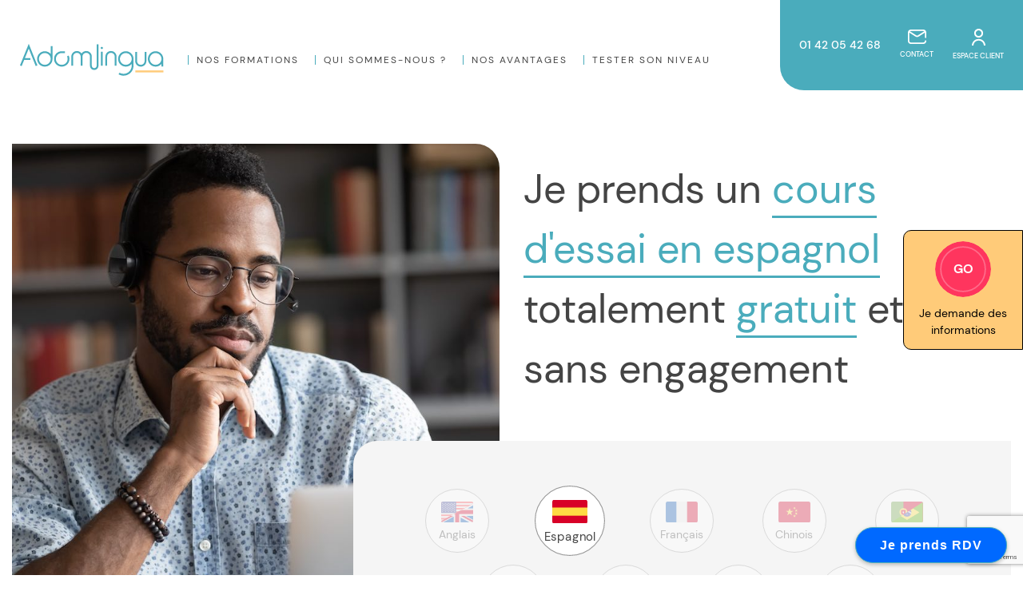

--- FILE ---
content_type: text/html; charset=UTF-8
request_url: https://www.adomlingua.fr/cours-d-essai/espagnol
body_size: 8081
content:
<!doctype html>
<html lang="fr">

<head>
    <title>cours d'essai en espagnol gratuit | Adomlingua</title>
<meta name="description" content="En un clic reservez votre 1er cours d'espagnol GRATUIT sans engagement.">
<meta name="keywords" content="">


    <meta name="viewport"
        content="width=device-width, initial-scale=1, maximum-scale=1, user-scalable=no, shrink-to-fit=no">
    <meta name="_token" content="5nwfGEnHGOaaM0EtZCiYv7INnuBngZsu7xBT14Ge" />
    <link rel="icon" type="image/png" href="/v21/images/icons/favicon.jpg">
                <meta name="robots" content="index, follow">
    
    <meta property="og:url" content="https://www.adomlingua.fr/">
    <meta property="og:type" content="website">
    <meta property="og:title" content="Formation d'anglais et cours particuliers de langues à Paris | Adomlingua">
    <meta property="og:image" content="https://www.adomlingua.fr/v21/images/cours-presentiel.jpg">
    <meta name="twitter:card" content="summary_large_image">
    <meta property="twitter:domain" content="adomlingua.fr">
    <meta property="twitter:url" content="https://www.adomlingua.fr/">
    <meta name="twitter:title" content="Formation d'anglais et cours particuliers de langues à Paris | Adomlingua">
    <meta name="twitter:image" content="https://www.adomlingua.fr/v21/images/cours-presentiel.jpg">

    <link rel="stylesheet" href="/v21/css/application.min.css?v=c7633a054c12090fd8a1d2b55d7941c4">
    <link rel="stylesheet" href="https://www.adomlingua.fr/css/btn-mon-rdv.css">

<div class="calendly-badge-widget">
<a href="https://www.adomlingua.fr/prendre-rendez-vous" class="btn btn-primary custom-calendly-btn">
    Je prends RDV
</a>
</div>
<!-- Google Tag Manager -->
<script>
    (function(w, d, s, l, i) {
        w[l] = w[l] || [];
        w[l].push({
            'gtm.start': new Date().getTime(),
            event: 'gtm.js'
        });
        var f = d.getElementsByTagName(s)[0],
            j = d.createElement(s),
            dl = l != 'dataLayer' ? '&l=' + l : '';
        j.async = true;
        j.src =
            'https://www.googletagmanager.com/gtm.js?id=' + i + dl;
        f.parentNode.insertBefore(j, f);
    })(window, document, 'script', 'dataLayer', 'GTM-WXGQW7K');
</script>
<!-- End Google Tag Manager -->
<!-- Début de widget de badge Calendly -->
<link href="https://assets.calendly.com/assets/external/widget.css" rel="stylesheet">
<script src="https://assets.calendly.com/assets/external/widget.js" type="text/javascript" async></script>
<!-- Fin de widget de badge Calendly -->
<script data-obct type="text/javascript">
    /** DO NOT MODIFY THIS CODE**/ ! function(_window, _document) {
        var OB_ADV_ID = '0030b5bb41c77e6721332fe15b674d65b0';
        if (_window.obApi) {
            var toArray = function(object) {
                return Object.prototype.toString.call(object) === '[object Array]' ? object : [object];
            };
            _window.obApi.marketerId = toArray(_window.obApi.marketerId).concat(toArray(OB_ADV_ID));
            return;
        }
        var api = _window.obApi = function() {
            api.dispatch ? api.dispatch.apply(api, arguments) : api.queue.push(arguments);
        };
        api.version = '1.1';
        api.loaded = true;
        api.marketerId = OB_ADV_ID;
        api.queue = [];
        var tag = _document.createElement('script');
        tag.async = true;
        tag.src = '//amplify.outbrain.com/cp/obtp.js';
        tag.type = 'text/javascript';
        var script = _document.getElementsByTagName('script')[0];
        script.parentNode.insertBefore(tag, script);
    }(window, document);
    obApi('track', 'PAGE_VIEW');
</script>
</head>

<body class="">
    <!-- Google Tag Manager (noscript) -->
<noscript><iframe src="https://www.googletagmanager.com/ns.html?id=GTM-WXGQW7K" height="0" width="0"
        style="display:none;visibility:hidden"></iframe></noscript>
<!-- End Google Tag Manager (noscript) -->
    <header>
        <nav class="navbar navbar-expand-xl navbar-light position-absolute">
            <a class="navbar-brand" href="/">
                <img loading="lazy" alt="Adomlingua" src="/v21/images/logo-adomlingua.svg">
            </a>
            <button class="navbar-toggler custom-toggler " type="button" data-toggle="collapse"
                data-target="#navbarNavDropdown" aria-controls="navbarNavDropdown" aria-expanded="false"
                aria-label="Toggle navigation">
                <span class="navbar-toggler-icon"></span>
            </button>
            <div class="collapse navbar-collapse" id="navbarNavDropdown">
                <ul class="navbar-nav">
                    <li class="nav-item">
                        <a class="nav-link" href="/nos-formations">
                            Nos formations
                        </a>
                    </li>
                    <li class="nav-item">
                        <a class="nav-link" href="/qui-sommes-nous">
                            Qui sommes-nous ?
                        </a>
                    </li>
                    <li class="nav-item">
                        <a class="nav-link" href="/nos-avantages">
                            Nos Avantages
                        </a>
                    </li>
                    <li class="nav-item">
                        <a class="nav-link" href="/test-de-langue">
                            Tester son niveau
                        </a>
                    </li>
                    <li class="nav-item d-sm-block d-xl-none">
                        <span class="nav-link" data-href="tel:0142054268">
                            01&nbsp;42&nbsp;05&nbsp;42&nbsp;68
                        </span>
                    </li>
                    <li class="nav-item d-sm-block d-xl-none">
                        <a class="nav-link" href="/contact">
                            Contact
                        </a>
                    </li>
                    <li class="nav-item d-sm-block d-xl-none">
                        <span class="nav-link" data-href="https://maformation.adomlingua.fr/login">
                            Espace client
                        </span>
                    </li>
                </ul>
            </div>
        </nav>
        <div class="right-links d-none d-xl-table">
            <span class="link-unstyled d-table-cell text-center phone-number" data-href="tel:0142054268">
                01&nbsp;42&nbsp;05&nbsp;42&nbsp;68
            </span>
            <span class="link-unstyled d-table-cell" data-href="/contact">
                <div class="text-center">
                    <img loading="lazy" class="mx-auto d-block" alt="contact-us" src="/v21/images/icons/contact.svg">
                    Contact
                </div>
            </span>
            <span class="link-unstyled d-table-cell" data-href="https://maformation.adomlingua.fr/login">
                <div class="text-center">
                    <img loading="lazy" class="mx-auto d-block" alt="Connexion" src="/v21/images/icons/connexion.svg">
                    Espace client
                </div>
            </span>
        </div>
    </header>

        <section class="top-main-section">
        <div class="container extra-large">
            <div class="blocks-wrapper">
                <div class="row">
                    <div class="col-12 col-lg-6 d-none d-lg-block">
                        <div class="img-wrapper">
                            <img class="img-fluid tr-radius bl-radius"
                                 loading="lazy"    alt="une professionnel teste son niveau en langue en ligne et gratuitement"
                                src="/v21/images/test-langue.jpg">
                        </div>
                    </div>
                    <div class="col-12 col-lg-5">
                        <div class="title-wrapper">
                            <h1 class="text-left">
                                Je prends un <span>cours d'essai en espagnol</span> totalement <span>gratuit</span> et sans engagement
                            </h1>
                        </div>
                    </div>
                    <div class="col-12 offset-lg-4 col-lg-8">
                        <div class="content-wrapper" id="flags">
                            <div class="container">
                                <div class="flags">
                                    <div class="row row-cols-2 row-cols-md-5 justify-content-center">
                                                                                    <div class="col">
                                                <a href="/cours-d-essai/anglais#form">
                                                    <div
                                                        class="flag-wrapper mx-auto ">
                                                        <img class="flag"
                                                             loading="lazy"    src="/v21/images/flags/anglais.svg" alt="image flags anglais">
                                                        <p>Anglais</p>
                                                    </div>
                                                </a>
                                            </div>
                                                                                    <div class="col">
                                                <a href="/cours-d-essai/espagnol#form">
                                                    <div
                                                        class="flag-wrapper mx-auto  active ">
                                                        <img class="flag"
                                                             loading="lazy"    src="/v21/images/flags/espagnol.svg" alt="image flags espagnol">
                                                        <p>Espagnol</p>
                                                    </div>
                                                </a>
                                            </div>
                                                                                    <div class="col">
                                                <a href="/cours-d-essai/francais#form">
                                                    <div
                                                        class="flag-wrapper mx-auto ">
                                                        <img class="flag"
                                                             loading="lazy"    src="/v21/images/flags/fran&ccedil;ais.svg" alt="image flags fran&ccedil;ais">
                                                        <p>Fran&ccedil;ais</p>
                                                    </div>
                                                </a>
                                            </div>
                                                                                    <div class="col">
                                                <a href="/cours-d-essai/chinois#form">
                                                    <div
                                                        class="flag-wrapper mx-auto ">
                                                        <img class="flag"
                                                             loading="lazy"    src="/v21/images/flags/chinois.svg" alt="image flags chinois">
                                                        <p>Chinois</p>
                                                    </div>
                                                </a>
                                            </div>
                                                                                    <div class="col">
                                                <a href="/cours-d-essai/portugais#form">
                                                    <div
                                                        class="flag-wrapper mx-auto ">
                                                        <img class="flag"
                                                             loading="lazy"    src="/v21/images/flags/portugais.svg" alt="image flags portugais">
                                                        <p>Portugais</p>
                                                    </div>
                                                </a>
                                            </div>
                                                                                    <div class="col">
                                                <a href="/cours-d-essai/allemand#form">
                                                    <div
                                                        class="flag-wrapper mx-auto ">
                                                        <img class="flag"
                                                             loading="lazy"    src="/v21/images/flags/allemand.svg" alt="image flags allemand">
                                                        <p>Allemand</p>
                                                    </div>
                                                </a>
                                            </div>
                                                                                    <div class="col">
                                                <a href="/cours-d-essai/italien#form">
                                                    <div
                                                        class="flag-wrapper mx-auto ">
                                                        <img class="flag"
                                                             loading="lazy"    src="/v21/images/flags/italien.svg" alt="image flags italien">
                                                        <p>Italien</p>
                                                    </div>
                                                </a>
                                            </div>
                                                                                    <div class="col">
                                                <a href="/cours-d-essai/japonais#form">
                                                    <div
                                                        class="flag-wrapper mx-auto ">
                                                        <img class="flag"
                                                             loading="lazy"    src="/v21/images/flags/japonais.svg" alt="image flags japonais">
                                                        <p>Japonais</p>
                                                    </div>
                                                </a>
                                            </div>
                                                                                    <div class="col">
                                                <a href="/cours-d-essai/russe#form">
                                                    <div
                                                        class="flag-wrapper mx-auto ">
                                                        <img class="flag"
                                                             loading="lazy"    src="/v21/images/flags/russe.svg" alt="image flags russe">
                                                        <p>Russe</p>
                                                    </div>
                                                </a>
                                            </div>
                                                                            </div>
                                </div>
                            </div>
                        </div>
                        <div class="content-wrapper second" id="form">
                            <div class="row">
                                <div class="col-12">
                                    <div class="form text-center">
                                        <p>
                                            Pour réserver votre cours en espagnol
                                            immédiatement
                                        </p>
                                        <p>
                                            Compléter les informations ci-dessous
                                        </p>
                                        <form method="POST" action="https://www.adomlingua.fr/cours-d-essai/demander" accept-charset="UTF-8" id="cours-d-essai-form" class="form-horizontal"><input name="_token" type="hidden" value="5nwfGEnHGOaaM0EtZCiYv7INnuBngZsu7xBT14Ge">

                                        <input id="language_id" name="language_id" type="hidden" value="17">

                                        <div class="form-group">
                                            <input class="form-control" placeholder="Nom*" name="name" type="text">
                                        </div>

                                        <div class="form-group">
                                            <input class="form-control " placeholder="Email*" name="email" type="text">
                                        </div>

                                        <div class="form-group">
                                            <input class="form-control" placeholder="T&eacute;l&eacute;phone*" name="phone" type="number">
                                        </div>

                                        <div class="form-group">
                                            <input class="btn" type="submit" value="C&#039;est parti!">
                                            <p class="small text-center">* champs obligatoires</p>
                                        </div>
                                        <script src="https://cdn.polyfill.io/v2/polyfill.min.js"></script>
<div id="_g-recaptcha"></div>
<div class="g-recaptcha" data-sitekey="6LcwsRwUAAAAAPExtIBoulGFIgF1mUw2xJbai20y" data-size="invisible" data-callback="_submitForm" data-badge="bottomright"></div><script src="https://www.google.com/recaptcha/api.js" async defer></script>
<script>var _submitForm,_captchaForm,_captchaSubmit,_execute=true,_captchaBadge;</script><script>window.addEventListener('load', _loadCaptcha);
function _loadCaptcha(){_captchaForm=document.querySelector("#_g-recaptcha").closest("form");_captchaSubmit=_captchaForm.querySelector('[type=submit]');_submitForm=function(){if(typeof _submitEvent==="function"){_submitEvent();grecaptcha.reset();}else{_captchaForm.submit();}};_captchaForm.addEventListener('submit',function(e){e.preventDefault();if(typeof _beforeSubmit==='function'){_execute=_beforeSubmit(e);}if(_execute){grecaptcha.execute();}});}</script>
                                        </form>
                                        <div class="informations">
                                            <p>Nous demandons vos coordonnées afin de vous recontacter.</p>
                                            <p>Vos informations ne sont en aucun cas communiquées à des tiers.</p>
                                            <p>En cliquant sur Envoyer vous confirmez que vous acceptez la
                                                <a href="/charte-protection-des-donnees" target="_blank">charte sur la
                                                    protection des données.</a>
                                            </p>
                                            <p>* Un seul cours d'essai possible</p>
                                        </div>
                                    </div>
                                </div>
                            </div>
                        </div>
                    </div>
                </div>
            </div>
        </div>
    </section>

    <section class="">
        <div class="container">
            <div class="content">
                <h2>Découvrez un cours d’essai gratuit en espagnol avec un locuteur natif</h2>

<h3>Pourquoi choisir Adomlingua pour apprendre l’espagnol ?</h3>

<ul>
	<li>✅ Professeurs natifs spécialisés dans l’espagnol des affaires et de la vie courante</li>
	<li>✅ Focus sur la prononciation et la fluidité orale</li>
	<li>✅ Cours adaptés aux besoins personnels ou professionnels</li>
	<li>✅ Flexibilité totale des horaires selon votre emploi du temps</li>
</ul>

<p><strong>Réservez en quelques clics</strong> et profitez d’une première séance pour :</p>

<ul>
	<li>Faire le point sur votre maîtrise de la grammaire espagnole</li>
	<li>Améliorer votre accent et votre fluidité à l’oral</li>
	<li>Découvrir des techniques pour progresser rapidement en espagnol</li>
</ul>

<p><strong>Comment ça marche ?</strong></p>

<ol>
	<li>Choisissez "Espagnol" comme langue souhaitée</li>
	<li>Sélectionnez un créneau horaire qui vous convient.</li>
	<li>Profitez de votre premier cours en ligne avec un professeur d’espagnol natif.</li>
</ol>

<p><strong>Ce que vous allez apprendre :</strong></p>

<ul>
	<li>Faire le point sur vos lacunes en espagnol</li>
	<li>Mieux comprendre les nuances de la grammaire espagnole</li>
	<li>Pratiquer l’espagnol oral avec un locuteur natif</li>
</ul>

<p><strong>Pourquoi essayer un cours d’espagnol avec nous ?</strong></p>

<table border="1">
	<thead>
		<tr>
			<th>Critère</th>
			<th>Adomlingua</th>
			<th>Autres plateformes</th>
		</tr>
	</thead>
	<tbody>
		<tr>
			<td>Professeurs natifs d'Espagne et d'Amérique latine</td>
			<td>✅</td>
			<td>❌</td>
		</tr>
		<tr>
			<td>Accent et fluidité</td>
			<td>✅</td>
			<td>❌</td>
		</tr>
		<tr>
			<td>Espagnol des affaires</td>
			<td>✅</td>
			<td>❌</td>
		</tr>
		<tr>
			<td>Approche culturelle</td>
			<td>✅</td>
			<td>❌</td>
		</tr>
	</tbody>
</table>

<h3></h3>

<h3>Avis des utilisateurs ayant testé notre cours d’espagnol :</h3>

<p><em>“Un cours d’essai au top! J’ai pu poser toutes mes questions et le professeur était très pédagogue.”</em><br />
— Laura, chef de projet</p>

<h3></h3>

<h3>FAQ - Cours d’essai en espagnol</h3>

<p><strong>1. Le cours d’essai en espagnol inclut-il la conversation ?</strong></p>

<p>Oui, vous pouvez pratiquer la conversation avec nos professeurs natifs.</p>

<p><strong>2. Si je veux continuer après mon cours d’essai ?</strong></p>

<p>Après le cours d’essai, si vous souhaitez continuer, vous pouvez réserver facilement d’autres cours via notre <a href="/boutique/espagnol#content">boutique en ligne</a>.</p>

<p>Vous avez d’autres questions ? Consultez notre <a href="/faq">FAQ complète</a>.</p>

            </div>
        </div>
    </section>

    <section class="language-presentation-section gray-bg">
        <div class="container extra-large">
            <div class="col-12">
                <h3 class="text-center text-uppercase">Nos programmes de formation en
                    Espagnol
                </h3>
                <div class="row justify-content-center">
                    <div class="training-formulas-wrapper" style="min-height: auto;">
                        <div>
                                                            <p>
                                    <a href="/programmes/dcl-espagnol">
                                        Pr&eacute;paration au DCL Espagnol
                                    </a>
                                </p>
                                                            <p>
                                    <a href="/programmes/initiation-espagnol">
                                        Initiation en Espagnol pour Adulte D&eacute;butant
                                    </a>
                                </p>
                                                            <p>
                                    <a href="/programmes/remise-a-niveau-espagnol">
                                        Espagnol de Remise &agrave; niveau
                                    </a>
                                </p>
                                                            <p>
                                    <a href="/programmes/perfectionnement-espagnol-oral">
                                        Formation d&#039;Espagnol de Perfectionnement &agrave; l&#039;Oral
                                    </a>
                                </p>
                                                            <p>
                                    <a href="/programmes/entretien-de-recrutement-en-espagnol">
                                        Entretien de recrutement en espagnol
                                    </a>
                                </p>
                                                            <p>
                                    <a href="/programmes/preparation-expatriation-en-espagnol">
                                        Cours d&#039;Espagnol de Pr&eacute;paration d&#039;Expatriation
                                    </a>
                                </p>
                                                            <p>
                                    <a href="/programmes/initiation-ludique-enfant-espagnol">
                                        Apprentissage de l&#039;Espagnol pour les Enfants
                                    </a>
                                </p>
                                                            <p>
                                    <a href="/programmes/soutien-scolaire-college-espagnol">
                                        Soutien Scolaire d&#039;Espagnol Niveau Coll&egrave;ge
                                    </a>
                                </p>
                                                            <p>
                                    <a href="/programmes/soutien-scolaire-lycee-espagnol">
                                        Soutien Scolaire d&#039;Espagnol pour le Lyc&eacute;e 
                                    </a>
                                </p>
                                                            <p>
                                    <a href="/programmes/preparation-aux-concours-des-grandes-ecoles-en-espagnol">
                                        Cours d&#039;Espagnol pour CPGE
                                    </a>
                                </p>
                                                            <p>
                                    <a href="/programmes/stage-intensif-espagnol">
                                        Stage intensif d&#039;Espagnol
                                    </a>
                                </p>
                                                            <p>
                                    <a href="/programmes/espagnol-des-affaires">
                                        Formation d&#039;Espagnol des affaires
                                    </a>
                                </p>
                                                            <p>
                                    <a href="/programmes/assistanat-de-direction-en-espagnol">
                                        Formation d&#039;Espagnol pour Assistante de Direction
                                    </a>
                                </p>
                                                            <p>
                                    <a href="/programmes/espagnol-de-la-banque">
                                        Formation d&#039;Espagnol de la Banque
                                    </a>
                                </p>
                                                            <p>
                                    <a href="/programmes/espagnol-du-tourisme">
                                        Formation d&#039;Espagnol du tourisme
                                    </a>
                                </p>
                                                            <p>
                                    <a href="/programmes/espagnol-des-assurances">
                                        Formation d&#039;Espagnol des assurances
                                    </a>
                                </p>
                                                            <p>
                                    <a href="/programmes/espagnol-medical">
                                        Formation d&#039;Espagnol M&eacute;dical
                                    </a>
                                </p>
                                                            <p>
                                    <a href="/programmes/espagnol-de-l-hotellerie-et-de-la-restauration">
                                        Formation d&#039;Espagnol de l&rsquo;h&ocirc;tellerie et de la restauration
                                    </a>
                                </p>
                                                            <p>
                                    <a href="/programmes/dele-diploma-de-espanol-como-lengua-extranjera">
                                        Pr&eacute;paration DELE - Diplome d&#039;espagnol langue &eacute;trang&egrave;re
                                    </a>
                                </p>
                                                            <p>
                                    <a href="/programmes/cloe-espagnol">
                                        CLOE Espagnol
                                    </a>
                                </p>
                                                            <p>
                                    <a href="/programmes/espagnol-leveltel">
                                        LevelTel Certifiant en Espagnol
                                    </a>
                                </p>
                                                            <p>
                                    <a href="/programmes/bulats-espagnol">
                                        BULATS Espagnol
                                    </a>
                                </p>
                                                    </div>
                    </div>
                </div>
            </div>
        </div>
    </section>

    <div class="container extra-large">
        <nav aria-label="breadcrumb">
            <ol class="breadcrumb">
                <li class="breadcrumb-item"><span data-href="/">Accueil</a></li>
                <li class="breadcrumb-item"><span data-href="/cours-d-essai">Cours d'essai</a></li>
                <li class="breadcrumb-item active" aria-current="page">
                    Je prends un <span>cours d'essai en espagnol</span> totalement <span>gratuit</span> et sans engagement
                </li>
            </ol>
        </nav>
    </div>
    <script src="https://www.adomlingua.fr/js/frontend/cours_essaie_form_validation.js"></script>

    <footer>
    <div class="row m-0 d-none d-lg-block">
        <div class="training-search">
            <div class="col-12 col-lg-6 offset-lg-6 text-center">
                <h2>
                    Je cherche une formation<br> pour apprendre une langue&nbsp;?
                </h2>
                <p>
                    <span data-href="/mon-projet" class="absolute-layer"
                        alt="ma formation en anglais, espagnol, allemand, italien, chinois, russe, portugais, arabe, français, japonais">
                        Je demande des informations
                    </span>
                </p>
                <button class="go-button go-button-red size-lg">
                    <svg aria-hidden="true" class="button-progress" width="70" height="70" viewbox="0 0 70 70">
                        <path class="progress_circle"
                            d="m35,2.5c17.955803,0 32.5,14.544199 32.5,32.5c0,17.955803 -14.544197,32.5 -32.5,32.5c-17.955803,0 -32.5,-14.544197 -32.5,-32.5c0,-17.955801 14.544197,-32.5 32.5,-32.5z" />
                        <path class="progress_path"
                            d="m35,2.5c17.955803,0 32.5,14.544199 32.5,32.5c0,17.955803 -14.544197,32.5 -32.5,32.5c-17.955803,0 -32.5,-14.544197 -32.5,-32.5c0,-17.955801 14.544197,-32.5 32.5,-32.5z"
                            pathLength="1" />
                    </svg>
                    <span>GO</span>
                </button>
            </div>
        </div>

    </div>
    <div class="container d-block d-lg-none">
        <div class="training-search-xs">
            <picture>
                <source type="image/webp" srcset="/v21/images/professeur-2-xs.webp">
                <source type="image/jpeg" srcset="/v21/images/professeur-2-xs.jpg">
                <img loading="lazy" class="w-100 position-relative" src="/v21/images/professeur-2-xs.jpg"
                    alt="jeune femme demande des informations sur une formation pour apprendre une langue">
            </picture>
            <div class="text-block mx-auto position-relative text-center">
                <p>Je cherche une formation pour apprendre une langue&nbsp;?</p>
                <span class="d-block">
                    <span data-href="/mon-projet" class="absolute-layer"
                        alt="ma formation en anglais, espagnol, allemand, italien, chinois, russe, portugais, arabe, français, japonais">
                        Je demande des informations
                    </span>
                </span>
                <button class="go-button go-button-red size-lg">
                    <svg aria-hidden="true" class="button-progress" width="70" height="70" viewbox="0 0 70 70">
                        <path class="progress_circle"
                            d="m35,2.5c17.955803,0 32.5,14.544199 32.5,32.5c0,17.955803 -14.544197,32.5 -32.5,32.5c-17.955803,0 -32.5,-14.544197 -32.5,-32.5c0,-17.955801 14.544197,-32.5 32.5,-32.5z" />
                        <path class="progress_path"
                            d="m35,2.5c17.955803,0 32.5,14.544199 32.5,32.5c0,17.955803 -14.544197,32.5 -32.5,32.5c-17.955803,0 -32.5,-14.544197 -32.5,-32.5c0,-17.955801 14.544197,-32.5 32.5,-32.5z"
                            pathLength="1" />
                    </svg>
                    <span>GO</span>
                </button>
            </div>
        </div>
    </div>

    <div class="infos-block text-center">
        <div class="container large">
            <div class="row">
                <div class="col-12 col-lg-2 border-right-gray">
                    <div class="container-block">
                        <div>
                            <img loading="lazy" class="logo" src="/v21/images/logo-adomlingua.svg" alt="Adomlingua">
                        </div>
                        <div class="address mb-2">
                            Adomlingua
                            <br> 5 Rue du Havre
                            <br> 75008 Paris
                        </div>
                        <div class="phone">
                            <span data-href="tel:0142054268">Tél: 01&nbsp;42&nbsp;05&nbsp;42&nbsp;68</span>
                        </div>
                        <hr>
                        <div class="row">
                            <div class="col-lg-12">
                                <p class="follow-us">Suivez-nous sur</p>
                            </div>
                            <div class="col-4 col-lg-3">
                                <span data-href="https://www.instagram.com/adomlingua.fr/" target="_blank">
                                    <img loading="lazy"src="/v21/images/icons/instagram.svg" alt="Instagram">
                                </span>
                            </div>
                            <div class="col-4 col-lg-3">
                                <span data-href="https://www.facebook.com/Adomlingua-174813775869347" target="_blank">
                                    <img loading="lazy" src="/v21/images/icons/facebook.svg" alt="Facebook">
                                </span>
                            </div>
                            <div class="col-4 col-lg-3">
                                <span data-href="https://www.youtube.com/user/Adomlingua" target="_blank">
                                    <img loading="lazy" src="/v21/images/icons/youtube.svg" alt="Youtube">
                                </span>
                            </div>
                        </div>
                        <hr>
                        <div class="rates-block">
                            <p class="total-score">
                                4.9</p>
                            <p class="count">
                                sur
                                <b>359</b>
                                avis
                            </p>
                            <div class="stars-wrapper">
                                <span class="fa fa-star checked-star"></span>
                                <span class="fa fa-star checked-star"></span>
                                <span class="fa fa-star checked-star"></span>
                                <span class="fa fa-star checked-star"></span>
                                <span class="fa fa-star checked-star"></span>
                            </div>
                        </div>
                        <script type="application/ld+json">
                            {
                                "@context": "https://schema.org/",
                                "@type": "Product",
                                "name": "Adomlingua",
                                "brand": {
                                    "@type": "Organization",
                                    "name": "Adomlingua"
                                },
                                "aggregateRating": {
                                    "@type": "AggregateRating",
                                    "ratingValue": "4.9",
                                    "reviewCount": "359"
                                }
                            }
                        </script>
                    </div>
                    <hr class="d-lg-none">
                </div>
                <div class="col-12 col-lg-6 border-right-gray">
                    <div class="container-block pl-5 pr-5">
                        <h4 class="text-lg-left formation">Nos formations</h4>
                        <div class="row">
                            <div class="col-12 col-lg-4">
                                <h5 class="text-lg-left">Langues</h5>
                                <ul class="list list-unstyled">
                                    <li>
                                        <a href="/nos-formations/langues/anglais#content">
                                            Anglais
                                        </a>
                                    </li>
                                    <li>
                                        <a href="/nos-formations/langues/apprendre-le-francais#content">
                                            Français
                                        </a>
                                    </li>
                                    <li>
                                        <a href="/nos-formations/langues/espagnol#content">
                                            Espagnol
                                        </a>
                                    </li>
                                    <li>
                                        <a href="/nos-formations/langues/allemand#content">
                                            Allemand
                                        </a>
                                    </li>
                                    <li>
                                        <a href="/nos-formations/langues/apprendre-le-portugais#content">
                                            Portugais
                                        </a>
                                    </li>
                                    <li>
                                        <a href="/nos-formations/langues/italien#content">
                                            Italien
                                        </a>
                                    </li>
                                    <li>
                                        <a href="/nos-formations/langues/apprendre-le-russe#content">
                                            Russe
                                        </a>
                                    </li>
                                    <li>
                                        <a href="/nos-formations/langues/apprend-l-arabe#content">
                                            Arabe
                                        </a>
                                    </li>
                                    <li>
                                        <a href="/nos-formations/langues/apprendre-le-chinois-mandarin#content">
                                            Mandarin
                                        </a>
                                    </li>
                                    <li>
                                        <a href="/nos-formations/langues/apprendre-le-japonais#content">
                                            Japonais
                                        </a>
                                    </li>
                                </ul>
                            </div>
                            <div class="col-12 col-lg-4">
                                <h5 class="text-lg-left">Formules</h5>
                                <ul class="list list-unstyled">
                                    <li>
                                        <a href="/nos-formations/formules/en-visioconference#content">
                                            Visioconférence
                                        </a>
                                    </li>
                                    <li>
                                        <a href="/nos-formations/formules/en-centre#content">
                                            En centre
                                        </a>
                                    </li>
                                    <li>
                                        <a href="/nos-formations/formules/en-entreprise#content">
                                            En entreprise
                                        </a>
                                    </li>
                                    <li>
                                        <a href="/nos-formations/formules/a-domicile#content">
                                            A domicile
                                        </a>
                                    </li>
                                </ul>
                            </div>
                            <div class="col-12 col-lg-4">
                                <h5 class="text-lg-left">Objectifs</h5>
                                <ul class="list list-unstyled">
                                    <li>
                                        <a href="/nos-formations/objectif/loisir#content">
                                            Loisir
                                        </a>
                                    </li>
                                    <li>
                                        <a href="/nos-formations/objectif/professionnel#content">
                                            Professionnel
                                        </a>
                                    </li>
                                    <li>
                                        <a href="/nos-formations/objectif/etudes#content">
                                            Etudes
                                        </a>
                                    </li>
                                    <li>
                                        <a href="/nos-formations/objectif/developpement-des-competences#content">
                                            Développement des compétences
                                        </a>
                                    </li>
                                </ul>
                            </div>
                        </div>
                    </div>
                </div>
                <div class="col-12 col-lg-2 border-right-gray">
                    <div class="container-block pl-3 pr-3">
                        <ul class="list-unstyled">
                            <li class="mb-4">
                                <span class="link-bold" data-href="/qui-sommes-nous">
                                    Qui sommes-nous
                                </span>
                            </li>
                            <li class="mb-4">
                                <span class="link-bold" data-href="/nos-avantages">
                                    Nos avantages
                                </span>
                            </li>
                            <li class="mb-4">
                                <span class="link-bold" data-href="/test-de-langue">
                                    Test de langue
                                </span>
                            </li>
                        </ul>
                    </div>
                </div>
                <div class="col-12 col-lg-2">
                    <hr class="d-block d-sm-none">
                    <div class="container-block pl-5 pr-4">
                        <ul class="list list-unstyled text-uppercase">
                            <li>
                                <a href="/video" alt="videos de cours gratuits">Vidéo</a>
                            </li>
                            <li>
                                <a href="/articles#content" alt="On parle de nous dans les média">Médias</a>
                            </li>
                            <li>
                                <a href="/cpf/compte-personnel-formation-cpf"
                                    alt="le Compte Personnel Formation">CPF</a>
                            </li>
                            <li>
                                <a href="/boutique" alt="Acheter nos formations en ligne">Boutique</a>
                            </li>
                            <li>
                                <a href="/recrutement" alt="candidater comme professeur">Recrutement</a>
                            </li>
                            <li>
                                <a href="https://blog.adomlingua.fr/" target="_blank" alt="Blog">Blog</a>
                            </li>
                            <li>
                                <a href="/resultats" alt="progression de nos élèves">Résultats</a>
                            </li>
                            <li>
                                <a href="/faq" alt="Foire aux questions">FAQ</a>
                            </li>
                            <li>
                                <a href="/le-coin-langue" alt="Le coin Langue">Le coin Langue</a>
                            </li>
                            <li>
                                <a href="/le-coin-rh" alt="Le coin RH">Le coin RH</a>
                            </li>
                        </ul>
                    </div>
                </div>
                <div class="copyrights col-12">
                    ©Adomlingua 2026
                    <br class="d-block d-sm-none">
                    <span class="d-none d-sm-inline">|</span>
                    <a href="/mentions-legales">Mentions légales</a>
                    <span>|</span>
                    <a href="/conditions-generales-de-vente">CGV</a>
                    <span>|</span>
                    <a href="/charte-protection-des-donnees">RGPD</a>
                </div>
            </div>
        </div>
    </div>
</footer>

    <div class="fixed-call-button" id="fixed-call-button-info">
    <div class="wrapper">
        <div>
            <a href="/mon-projet/1" class="link">
                <div class="content-wrapper">
                    <div>
                        <button class="go-button go-button-red size-xs">
                            <span class="d-block">
                                <svg aria-hidden="true" class="button-progress" width="70" height="70"
                                    viewbox="0 0 70 70">
                                    <path class="progress_circle"
                                        d="m35,2.5c17.955803,0 32.5,14.544199 32.5,32.5c0,17.955803 -14.544197,32.5 -32.5,32.5c-17.955803,0 -32.5,-14.544197 -32.5,-32.5c0,-17.955801 14.544197,-32.5 32.5,-32.5z" />
                                    <path class="progress_path"
                                        d="m35,2.5c17.955803,0 32.5,14.544199 32.5,32.5c0,17.955803 -14.544197,32.5 -32.5,32.5c-17.955803,0 -32.5,-14.544197 -32.5,-32.5c0,-17.955801 14.544197,-32.5 32.5,-32.5z"
                                        pathLength="1" />
                                </svg>
                                <span class="d-none d-lg-block">GO</span>
                                <span class="d-block d-lg-none">Info</span>
                            </span>
                        </button>
                    </div>
                    <div class="text d-none d-lg-block">Je demande des informations</div>
                </div>
            </a>
        </div>
    </div>
</div>

    <script src="/v21/js/application.min.js?v=c7633a054c12090fd8a1d2b55d7941c4"></script>
</body>

</html>


--- FILE ---
content_type: text/html; charset=utf-8
request_url: https://www.google.com/recaptcha/api2/anchor?ar=1&k=6LcwsRwUAAAAAPExtIBoulGFIgF1mUw2xJbai20y&co=aHR0cHM6Ly93d3cuYWRvbWxpbmd1YS5mcjo0NDM.&hl=en&v=N67nZn4AqZkNcbeMu4prBgzg&size=invisible&badge=bottomright&anchor-ms=20000&execute-ms=30000&cb=u59x1fuyuvgl
body_size: 49337
content:
<!DOCTYPE HTML><html dir="ltr" lang="en"><head><meta http-equiv="Content-Type" content="text/html; charset=UTF-8">
<meta http-equiv="X-UA-Compatible" content="IE=edge">
<title>reCAPTCHA</title>
<style type="text/css">
/* cyrillic-ext */
@font-face {
  font-family: 'Roboto';
  font-style: normal;
  font-weight: 400;
  font-stretch: 100%;
  src: url(//fonts.gstatic.com/s/roboto/v48/KFO7CnqEu92Fr1ME7kSn66aGLdTylUAMa3GUBHMdazTgWw.woff2) format('woff2');
  unicode-range: U+0460-052F, U+1C80-1C8A, U+20B4, U+2DE0-2DFF, U+A640-A69F, U+FE2E-FE2F;
}
/* cyrillic */
@font-face {
  font-family: 'Roboto';
  font-style: normal;
  font-weight: 400;
  font-stretch: 100%;
  src: url(//fonts.gstatic.com/s/roboto/v48/KFO7CnqEu92Fr1ME7kSn66aGLdTylUAMa3iUBHMdazTgWw.woff2) format('woff2');
  unicode-range: U+0301, U+0400-045F, U+0490-0491, U+04B0-04B1, U+2116;
}
/* greek-ext */
@font-face {
  font-family: 'Roboto';
  font-style: normal;
  font-weight: 400;
  font-stretch: 100%;
  src: url(//fonts.gstatic.com/s/roboto/v48/KFO7CnqEu92Fr1ME7kSn66aGLdTylUAMa3CUBHMdazTgWw.woff2) format('woff2');
  unicode-range: U+1F00-1FFF;
}
/* greek */
@font-face {
  font-family: 'Roboto';
  font-style: normal;
  font-weight: 400;
  font-stretch: 100%;
  src: url(//fonts.gstatic.com/s/roboto/v48/KFO7CnqEu92Fr1ME7kSn66aGLdTylUAMa3-UBHMdazTgWw.woff2) format('woff2');
  unicode-range: U+0370-0377, U+037A-037F, U+0384-038A, U+038C, U+038E-03A1, U+03A3-03FF;
}
/* math */
@font-face {
  font-family: 'Roboto';
  font-style: normal;
  font-weight: 400;
  font-stretch: 100%;
  src: url(//fonts.gstatic.com/s/roboto/v48/KFO7CnqEu92Fr1ME7kSn66aGLdTylUAMawCUBHMdazTgWw.woff2) format('woff2');
  unicode-range: U+0302-0303, U+0305, U+0307-0308, U+0310, U+0312, U+0315, U+031A, U+0326-0327, U+032C, U+032F-0330, U+0332-0333, U+0338, U+033A, U+0346, U+034D, U+0391-03A1, U+03A3-03A9, U+03B1-03C9, U+03D1, U+03D5-03D6, U+03F0-03F1, U+03F4-03F5, U+2016-2017, U+2034-2038, U+203C, U+2040, U+2043, U+2047, U+2050, U+2057, U+205F, U+2070-2071, U+2074-208E, U+2090-209C, U+20D0-20DC, U+20E1, U+20E5-20EF, U+2100-2112, U+2114-2115, U+2117-2121, U+2123-214F, U+2190, U+2192, U+2194-21AE, U+21B0-21E5, U+21F1-21F2, U+21F4-2211, U+2213-2214, U+2216-22FF, U+2308-230B, U+2310, U+2319, U+231C-2321, U+2336-237A, U+237C, U+2395, U+239B-23B7, U+23D0, U+23DC-23E1, U+2474-2475, U+25AF, U+25B3, U+25B7, U+25BD, U+25C1, U+25CA, U+25CC, U+25FB, U+266D-266F, U+27C0-27FF, U+2900-2AFF, U+2B0E-2B11, U+2B30-2B4C, U+2BFE, U+3030, U+FF5B, U+FF5D, U+1D400-1D7FF, U+1EE00-1EEFF;
}
/* symbols */
@font-face {
  font-family: 'Roboto';
  font-style: normal;
  font-weight: 400;
  font-stretch: 100%;
  src: url(//fonts.gstatic.com/s/roboto/v48/KFO7CnqEu92Fr1ME7kSn66aGLdTylUAMaxKUBHMdazTgWw.woff2) format('woff2');
  unicode-range: U+0001-000C, U+000E-001F, U+007F-009F, U+20DD-20E0, U+20E2-20E4, U+2150-218F, U+2190, U+2192, U+2194-2199, U+21AF, U+21E6-21F0, U+21F3, U+2218-2219, U+2299, U+22C4-22C6, U+2300-243F, U+2440-244A, U+2460-24FF, U+25A0-27BF, U+2800-28FF, U+2921-2922, U+2981, U+29BF, U+29EB, U+2B00-2BFF, U+4DC0-4DFF, U+FFF9-FFFB, U+10140-1018E, U+10190-1019C, U+101A0, U+101D0-101FD, U+102E0-102FB, U+10E60-10E7E, U+1D2C0-1D2D3, U+1D2E0-1D37F, U+1F000-1F0FF, U+1F100-1F1AD, U+1F1E6-1F1FF, U+1F30D-1F30F, U+1F315, U+1F31C, U+1F31E, U+1F320-1F32C, U+1F336, U+1F378, U+1F37D, U+1F382, U+1F393-1F39F, U+1F3A7-1F3A8, U+1F3AC-1F3AF, U+1F3C2, U+1F3C4-1F3C6, U+1F3CA-1F3CE, U+1F3D4-1F3E0, U+1F3ED, U+1F3F1-1F3F3, U+1F3F5-1F3F7, U+1F408, U+1F415, U+1F41F, U+1F426, U+1F43F, U+1F441-1F442, U+1F444, U+1F446-1F449, U+1F44C-1F44E, U+1F453, U+1F46A, U+1F47D, U+1F4A3, U+1F4B0, U+1F4B3, U+1F4B9, U+1F4BB, U+1F4BF, U+1F4C8-1F4CB, U+1F4D6, U+1F4DA, U+1F4DF, U+1F4E3-1F4E6, U+1F4EA-1F4ED, U+1F4F7, U+1F4F9-1F4FB, U+1F4FD-1F4FE, U+1F503, U+1F507-1F50B, U+1F50D, U+1F512-1F513, U+1F53E-1F54A, U+1F54F-1F5FA, U+1F610, U+1F650-1F67F, U+1F687, U+1F68D, U+1F691, U+1F694, U+1F698, U+1F6AD, U+1F6B2, U+1F6B9-1F6BA, U+1F6BC, U+1F6C6-1F6CF, U+1F6D3-1F6D7, U+1F6E0-1F6EA, U+1F6F0-1F6F3, U+1F6F7-1F6FC, U+1F700-1F7FF, U+1F800-1F80B, U+1F810-1F847, U+1F850-1F859, U+1F860-1F887, U+1F890-1F8AD, U+1F8B0-1F8BB, U+1F8C0-1F8C1, U+1F900-1F90B, U+1F93B, U+1F946, U+1F984, U+1F996, U+1F9E9, U+1FA00-1FA6F, U+1FA70-1FA7C, U+1FA80-1FA89, U+1FA8F-1FAC6, U+1FACE-1FADC, U+1FADF-1FAE9, U+1FAF0-1FAF8, U+1FB00-1FBFF;
}
/* vietnamese */
@font-face {
  font-family: 'Roboto';
  font-style: normal;
  font-weight: 400;
  font-stretch: 100%;
  src: url(//fonts.gstatic.com/s/roboto/v48/KFO7CnqEu92Fr1ME7kSn66aGLdTylUAMa3OUBHMdazTgWw.woff2) format('woff2');
  unicode-range: U+0102-0103, U+0110-0111, U+0128-0129, U+0168-0169, U+01A0-01A1, U+01AF-01B0, U+0300-0301, U+0303-0304, U+0308-0309, U+0323, U+0329, U+1EA0-1EF9, U+20AB;
}
/* latin-ext */
@font-face {
  font-family: 'Roboto';
  font-style: normal;
  font-weight: 400;
  font-stretch: 100%;
  src: url(//fonts.gstatic.com/s/roboto/v48/KFO7CnqEu92Fr1ME7kSn66aGLdTylUAMa3KUBHMdazTgWw.woff2) format('woff2');
  unicode-range: U+0100-02BA, U+02BD-02C5, U+02C7-02CC, U+02CE-02D7, U+02DD-02FF, U+0304, U+0308, U+0329, U+1D00-1DBF, U+1E00-1E9F, U+1EF2-1EFF, U+2020, U+20A0-20AB, U+20AD-20C0, U+2113, U+2C60-2C7F, U+A720-A7FF;
}
/* latin */
@font-face {
  font-family: 'Roboto';
  font-style: normal;
  font-weight: 400;
  font-stretch: 100%;
  src: url(//fonts.gstatic.com/s/roboto/v48/KFO7CnqEu92Fr1ME7kSn66aGLdTylUAMa3yUBHMdazQ.woff2) format('woff2');
  unicode-range: U+0000-00FF, U+0131, U+0152-0153, U+02BB-02BC, U+02C6, U+02DA, U+02DC, U+0304, U+0308, U+0329, U+2000-206F, U+20AC, U+2122, U+2191, U+2193, U+2212, U+2215, U+FEFF, U+FFFD;
}
/* cyrillic-ext */
@font-face {
  font-family: 'Roboto';
  font-style: normal;
  font-weight: 500;
  font-stretch: 100%;
  src: url(//fonts.gstatic.com/s/roboto/v48/KFO7CnqEu92Fr1ME7kSn66aGLdTylUAMa3GUBHMdazTgWw.woff2) format('woff2');
  unicode-range: U+0460-052F, U+1C80-1C8A, U+20B4, U+2DE0-2DFF, U+A640-A69F, U+FE2E-FE2F;
}
/* cyrillic */
@font-face {
  font-family: 'Roboto';
  font-style: normal;
  font-weight: 500;
  font-stretch: 100%;
  src: url(//fonts.gstatic.com/s/roboto/v48/KFO7CnqEu92Fr1ME7kSn66aGLdTylUAMa3iUBHMdazTgWw.woff2) format('woff2');
  unicode-range: U+0301, U+0400-045F, U+0490-0491, U+04B0-04B1, U+2116;
}
/* greek-ext */
@font-face {
  font-family: 'Roboto';
  font-style: normal;
  font-weight: 500;
  font-stretch: 100%;
  src: url(//fonts.gstatic.com/s/roboto/v48/KFO7CnqEu92Fr1ME7kSn66aGLdTylUAMa3CUBHMdazTgWw.woff2) format('woff2');
  unicode-range: U+1F00-1FFF;
}
/* greek */
@font-face {
  font-family: 'Roboto';
  font-style: normal;
  font-weight: 500;
  font-stretch: 100%;
  src: url(//fonts.gstatic.com/s/roboto/v48/KFO7CnqEu92Fr1ME7kSn66aGLdTylUAMa3-UBHMdazTgWw.woff2) format('woff2');
  unicode-range: U+0370-0377, U+037A-037F, U+0384-038A, U+038C, U+038E-03A1, U+03A3-03FF;
}
/* math */
@font-face {
  font-family: 'Roboto';
  font-style: normal;
  font-weight: 500;
  font-stretch: 100%;
  src: url(//fonts.gstatic.com/s/roboto/v48/KFO7CnqEu92Fr1ME7kSn66aGLdTylUAMawCUBHMdazTgWw.woff2) format('woff2');
  unicode-range: U+0302-0303, U+0305, U+0307-0308, U+0310, U+0312, U+0315, U+031A, U+0326-0327, U+032C, U+032F-0330, U+0332-0333, U+0338, U+033A, U+0346, U+034D, U+0391-03A1, U+03A3-03A9, U+03B1-03C9, U+03D1, U+03D5-03D6, U+03F0-03F1, U+03F4-03F5, U+2016-2017, U+2034-2038, U+203C, U+2040, U+2043, U+2047, U+2050, U+2057, U+205F, U+2070-2071, U+2074-208E, U+2090-209C, U+20D0-20DC, U+20E1, U+20E5-20EF, U+2100-2112, U+2114-2115, U+2117-2121, U+2123-214F, U+2190, U+2192, U+2194-21AE, U+21B0-21E5, U+21F1-21F2, U+21F4-2211, U+2213-2214, U+2216-22FF, U+2308-230B, U+2310, U+2319, U+231C-2321, U+2336-237A, U+237C, U+2395, U+239B-23B7, U+23D0, U+23DC-23E1, U+2474-2475, U+25AF, U+25B3, U+25B7, U+25BD, U+25C1, U+25CA, U+25CC, U+25FB, U+266D-266F, U+27C0-27FF, U+2900-2AFF, U+2B0E-2B11, U+2B30-2B4C, U+2BFE, U+3030, U+FF5B, U+FF5D, U+1D400-1D7FF, U+1EE00-1EEFF;
}
/* symbols */
@font-face {
  font-family: 'Roboto';
  font-style: normal;
  font-weight: 500;
  font-stretch: 100%;
  src: url(//fonts.gstatic.com/s/roboto/v48/KFO7CnqEu92Fr1ME7kSn66aGLdTylUAMaxKUBHMdazTgWw.woff2) format('woff2');
  unicode-range: U+0001-000C, U+000E-001F, U+007F-009F, U+20DD-20E0, U+20E2-20E4, U+2150-218F, U+2190, U+2192, U+2194-2199, U+21AF, U+21E6-21F0, U+21F3, U+2218-2219, U+2299, U+22C4-22C6, U+2300-243F, U+2440-244A, U+2460-24FF, U+25A0-27BF, U+2800-28FF, U+2921-2922, U+2981, U+29BF, U+29EB, U+2B00-2BFF, U+4DC0-4DFF, U+FFF9-FFFB, U+10140-1018E, U+10190-1019C, U+101A0, U+101D0-101FD, U+102E0-102FB, U+10E60-10E7E, U+1D2C0-1D2D3, U+1D2E0-1D37F, U+1F000-1F0FF, U+1F100-1F1AD, U+1F1E6-1F1FF, U+1F30D-1F30F, U+1F315, U+1F31C, U+1F31E, U+1F320-1F32C, U+1F336, U+1F378, U+1F37D, U+1F382, U+1F393-1F39F, U+1F3A7-1F3A8, U+1F3AC-1F3AF, U+1F3C2, U+1F3C4-1F3C6, U+1F3CA-1F3CE, U+1F3D4-1F3E0, U+1F3ED, U+1F3F1-1F3F3, U+1F3F5-1F3F7, U+1F408, U+1F415, U+1F41F, U+1F426, U+1F43F, U+1F441-1F442, U+1F444, U+1F446-1F449, U+1F44C-1F44E, U+1F453, U+1F46A, U+1F47D, U+1F4A3, U+1F4B0, U+1F4B3, U+1F4B9, U+1F4BB, U+1F4BF, U+1F4C8-1F4CB, U+1F4D6, U+1F4DA, U+1F4DF, U+1F4E3-1F4E6, U+1F4EA-1F4ED, U+1F4F7, U+1F4F9-1F4FB, U+1F4FD-1F4FE, U+1F503, U+1F507-1F50B, U+1F50D, U+1F512-1F513, U+1F53E-1F54A, U+1F54F-1F5FA, U+1F610, U+1F650-1F67F, U+1F687, U+1F68D, U+1F691, U+1F694, U+1F698, U+1F6AD, U+1F6B2, U+1F6B9-1F6BA, U+1F6BC, U+1F6C6-1F6CF, U+1F6D3-1F6D7, U+1F6E0-1F6EA, U+1F6F0-1F6F3, U+1F6F7-1F6FC, U+1F700-1F7FF, U+1F800-1F80B, U+1F810-1F847, U+1F850-1F859, U+1F860-1F887, U+1F890-1F8AD, U+1F8B0-1F8BB, U+1F8C0-1F8C1, U+1F900-1F90B, U+1F93B, U+1F946, U+1F984, U+1F996, U+1F9E9, U+1FA00-1FA6F, U+1FA70-1FA7C, U+1FA80-1FA89, U+1FA8F-1FAC6, U+1FACE-1FADC, U+1FADF-1FAE9, U+1FAF0-1FAF8, U+1FB00-1FBFF;
}
/* vietnamese */
@font-face {
  font-family: 'Roboto';
  font-style: normal;
  font-weight: 500;
  font-stretch: 100%;
  src: url(//fonts.gstatic.com/s/roboto/v48/KFO7CnqEu92Fr1ME7kSn66aGLdTylUAMa3OUBHMdazTgWw.woff2) format('woff2');
  unicode-range: U+0102-0103, U+0110-0111, U+0128-0129, U+0168-0169, U+01A0-01A1, U+01AF-01B0, U+0300-0301, U+0303-0304, U+0308-0309, U+0323, U+0329, U+1EA0-1EF9, U+20AB;
}
/* latin-ext */
@font-face {
  font-family: 'Roboto';
  font-style: normal;
  font-weight: 500;
  font-stretch: 100%;
  src: url(//fonts.gstatic.com/s/roboto/v48/KFO7CnqEu92Fr1ME7kSn66aGLdTylUAMa3KUBHMdazTgWw.woff2) format('woff2');
  unicode-range: U+0100-02BA, U+02BD-02C5, U+02C7-02CC, U+02CE-02D7, U+02DD-02FF, U+0304, U+0308, U+0329, U+1D00-1DBF, U+1E00-1E9F, U+1EF2-1EFF, U+2020, U+20A0-20AB, U+20AD-20C0, U+2113, U+2C60-2C7F, U+A720-A7FF;
}
/* latin */
@font-face {
  font-family: 'Roboto';
  font-style: normal;
  font-weight: 500;
  font-stretch: 100%;
  src: url(//fonts.gstatic.com/s/roboto/v48/KFO7CnqEu92Fr1ME7kSn66aGLdTylUAMa3yUBHMdazQ.woff2) format('woff2');
  unicode-range: U+0000-00FF, U+0131, U+0152-0153, U+02BB-02BC, U+02C6, U+02DA, U+02DC, U+0304, U+0308, U+0329, U+2000-206F, U+20AC, U+2122, U+2191, U+2193, U+2212, U+2215, U+FEFF, U+FFFD;
}
/* cyrillic-ext */
@font-face {
  font-family: 'Roboto';
  font-style: normal;
  font-weight: 900;
  font-stretch: 100%;
  src: url(//fonts.gstatic.com/s/roboto/v48/KFO7CnqEu92Fr1ME7kSn66aGLdTylUAMa3GUBHMdazTgWw.woff2) format('woff2');
  unicode-range: U+0460-052F, U+1C80-1C8A, U+20B4, U+2DE0-2DFF, U+A640-A69F, U+FE2E-FE2F;
}
/* cyrillic */
@font-face {
  font-family: 'Roboto';
  font-style: normal;
  font-weight: 900;
  font-stretch: 100%;
  src: url(//fonts.gstatic.com/s/roboto/v48/KFO7CnqEu92Fr1ME7kSn66aGLdTylUAMa3iUBHMdazTgWw.woff2) format('woff2');
  unicode-range: U+0301, U+0400-045F, U+0490-0491, U+04B0-04B1, U+2116;
}
/* greek-ext */
@font-face {
  font-family: 'Roboto';
  font-style: normal;
  font-weight: 900;
  font-stretch: 100%;
  src: url(//fonts.gstatic.com/s/roboto/v48/KFO7CnqEu92Fr1ME7kSn66aGLdTylUAMa3CUBHMdazTgWw.woff2) format('woff2');
  unicode-range: U+1F00-1FFF;
}
/* greek */
@font-face {
  font-family: 'Roboto';
  font-style: normal;
  font-weight: 900;
  font-stretch: 100%;
  src: url(//fonts.gstatic.com/s/roboto/v48/KFO7CnqEu92Fr1ME7kSn66aGLdTylUAMa3-UBHMdazTgWw.woff2) format('woff2');
  unicode-range: U+0370-0377, U+037A-037F, U+0384-038A, U+038C, U+038E-03A1, U+03A3-03FF;
}
/* math */
@font-face {
  font-family: 'Roboto';
  font-style: normal;
  font-weight: 900;
  font-stretch: 100%;
  src: url(//fonts.gstatic.com/s/roboto/v48/KFO7CnqEu92Fr1ME7kSn66aGLdTylUAMawCUBHMdazTgWw.woff2) format('woff2');
  unicode-range: U+0302-0303, U+0305, U+0307-0308, U+0310, U+0312, U+0315, U+031A, U+0326-0327, U+032C, U+032F-0330, U+0332-0333, U+0338, U+033A, U+0346, U+034D, U+0391-03A1, U+03A3-03A9, U+03B1-03C9, U+03D1, U+03D5-03D6, U+03F0-03F1, U+03F4-03F5, U+2016-2017, U+2034-2038, U+203C, U+2040, U+2043, U+2047, U+2050, U+2057, U+205F, U+2070-2071, U+2074-208E, U+2090-209C, U+20D0-20DC, U+20E1, U+20E5-20EF, U+2100-2112, U+2114-2115, U+2117-2121, U+2123-214F, U+2190, U+2192, U+2194-21AE, U+21B0-21E5, U+21F1-21F2, U+21F4-2211, U+2213-2214, U+2216-22FF, U+2308-230B, U+2310, U+2319, U+231C-2321, U+2336-237A, U+237C, U+2395, U+239B-23B7, U+23D0, U+23DC-23E1, U+2474-2475, U+25AF, U+25B3, U+25B7, U+25BD, U+25C1, U+25CA, U+25CC, U+25FB, U+266D-266F, U+27C0-27FF, U+2900-2AFF, U+2B0E-2B11, U+2B30-2B4C, U+2BFE, U+3030, U+FF5B, U+FF5D, U+1D400-1D7FF, U+1EE00-1EEFF;
}
/* symbols */
@font-face {
  font-family: 'Roboto';
  font-style: normal;
  font-weight: 900;
  font-stretch: 100%;
  src: url(//fonts.gstatic.com/s/roboto/v48/KFO7CnqEu92Fr1ME7kSn66aGLdTylUAMaxKUBHMdazTgWw.woff2) format('woff2');
  unicode-range: U+0001-000C, U+000E-001F, U+007F-009F, U+20DD-20E0, U+20E2-20E4, U+2150-218F, U+2190, U+2192, U+2194-2199, U+21AF, U+21E6-21F0, U+21F3, U+2218-2219, U+2299, U+22C4-22C6, U+2300-243F, U+2440-244A, U+2460-24FF, U+25A0-27BF, U+2800-28FF, U+2921-2922, U+2981, U+29BF, U+29EB, U+2B00-2BFF, U+4DC0-4DFF, U+FFF9-FFFB, U+10140-1018E, U+10190-1019C, U+101A0, U+101D0-101FD, U+102E0-102FB, U+10E60-10E7E, U+1D2C0-1D2D3, U+1D2E0-1D37F, U+1F000-1F0FF, U+1F100-1F1AD, U+1F1E6-1F1FF, U+1F30D-1F30F, U+1F315, U+1F31C, U+1F31E, U+1F320-1F32C, U+1F336, U+1F378, U+1F37D, U+1F382, U+1F393-1F39F, U+1F3A7-1F3A8, U+1F3AC-1F3AF, U+1F3C2, U+1F3C4-1F3C6, U+1F3CA-1F3CE, U+1F3D4-1F3E0, U+1F3ED, U+1F3F1-1F3F3, U+1F3F5-1F3F7, U+1F408, U+1F415, U+1F41F, U+1F426, U+1F43F, U+1F441-1F442, U+1F444, U+1F446-1F449, U+1F44C-1F44E, U+1F453, U+1F46A, U+1F47D, U+1F4A3, U+1F4B0, U+1F4B3, U+1F4B9, U+1F4BB, U+1F4BF, U+1F4C8-1F4CB, U+1F4D6, U+1F4DA, U+1F4DF, U+1F4E3-1F4E6, U+1F4EA-1F4ED, U+1F4F7, U+1F4F9-1F4FB, U+1F4FD-1F4FE, U+1F503, U+1F507-1F50B, U+1F50D, U+1F512-1F513, U+1F53E-1F54A, U+1F54F-1F5FA, U+1F610, U+1F650-1F67F, U+1F687, U+1F68D, U+1F691, U+1F694, U+1F698, U+1F6AD, U+1F6B2, U+1F6B9-1F6BA, U+1F6BC, U+1F6C6-1F6CF, U+1F6D3-1F6D7, U+1F6E0-1F6EA, U+1F6F0-1F6F3, U+1F6F7-1F6FC, U+1F700-1F7FF, U+1F800-1F80B, U+1F810-1F847, U+1F850-1F859, U+1F860-1F887, U+1F890-1F8AD, U+1F8B0-1F8BB, U+1F8C0-1F8C1, U+1F900-1F90B, U+1F93B, U+1F946, U+1F984, U+1F996, U+1F9E9, U+1FA00-1FA6F, U+1FA70-1FA7C, U+1FA80-1FA89, U+1FA8F-1FAC6, U+1FACE-1FADC, U+1FADF-1FAE9, U+1FAF0-1FAF8, U+1FB00-1FBFF;
}
/* vietnamese */
@font-face {
  font-family: 'Roboto';
  font-style: normal;
  font-weight: 900;
  font-stretch: 100%;
  src: url(//fonts.gstatic.com/s/roboto/v48/KFO7CnqEu92Fr1ME7kSn66aGLdTylUAMa3OUBHMdazTgWw.woff2) format('woff2');
  unicode-range: U+0102-0103, U+0110-0111, U+0128-0129, U+0168-0169, U+01A0-01A1, U+01AF-01B0, U+0300-0301, U+0303-0304, U+0308-0309, U+0323, U+0329, U+1EA0-1EF9, U+20AB;
}
/* latin-ext */
@font-face {
  font-family: 'Roboto';
  font-style: normal;
  font-weight: 900;
  font-stretch: 100%;
  src: url(//fonts.gstatic.com/s/roboto/v48/KFO7CnqEu92Fr1ME7kSn66aGLdTylUAMa3KUBHMdazTgWw.woff2) format('woff2');
  unicode-range: U+0100-02BA, U+02BD-02C5, U+02C7-02CC, U+02CE-02D7, U+02DD-02FF, U+0304, U+0308, U+0329, U+1D00-1DBF, U+1E00-1E9F, U+1EF2-1EFF, U+2020, U+20A0-20AB, U+20AD-20C0, U+2113, U+2C60-2C7F, U+A720-A7FF;
}
/* latin */
@font-face {
  font-family: 'Roboto';
  font-style: normal;
  font-weight: 900;
  font-stretch: 100%;
  src: url(//fonts.gstatic.com/s/roboto/v48/KFO7CnqEu92Fr1ME7kSn66aGLdTylUAMa3yUBHMdazQ.woff2) format('woff2');
  unicode-range: U+0000-00FF, U+0131, U+0152-0153, U+02BB-02BC, U+02C6, U+02DA, U+02DC, U+0304, U+0308, U+0329, U+2000-206F, U+20AC, U+2122, U+2191, U+2193, U+2212, U+2215, U+FEFF, U+FFFD;
}

</style>
<link rel="stylesheet" type="text/css" href="https://www.gstatic.com/recaptcha/releases/N67nZn4AqZkNcbeMu4prBgzg/styles__ltr.css">
<script nonce="joY1smGLcSDSA6EzLoemiA" type="text/javascript">window['__recaptcha_api'] = 'https://www.google.com/recaptcha/api2/';</script>
<script type="text/javascript" src="https://www.gstatic.com/recaptcha/releases/N67nZn4AqZkNcbeMu4prBgzg/recaptcha__en.js" nonce="joY1smGLcSDSA6EzLoemiA">
      
    </script></head>
<body><div id="rc-anchor-alert" class="rc-anchor-alert"></div>
<input type="hidden" id="recaptcha-token" value="[base64]">
<script type="text/javascript" nonce="joY1smGLcSDSA6EzLoemiA">
      recaptcha.anchor.Main.init("[\x22ainput\x22,[\x22bgdata\x22,\x22\x22,\[base64]/[base64]/[base64]/[base64]/[base64]/UltsKytdPUU6KEU8MjA0OD9SW2wrK109RT4+NnwxOTI6KChFJjY0NTEyKT09NTUyOTYmJk0rMTxjLmxlbmd0aCYmKGMuY2hhckNvZGVBdChNKzEpJjY0NTEyKT09NTYzMjA/[base64]/[base64]/[base64]/[base64]/[base64]/[base64]/[base64]\x22,\[base64]\x22,\[base64]/XcOtwofDi2LDrjg+wr/DkGZ0w7t5C8KIwoUgC8K+T8O/HUdWw752R8OpQsK3O8KtV8KHdsKodBNDwq1cwoTCjcOlwqvCncOMCsOuUcKsasKYwqXDiToIDcOlH8K4C8KmwrAYw6jDpVnCvzNSwqRIcX/Di3JOVGzCh8Kaw7QPwowUAsOGQcK3w4PCjcKDNk7CvMOzasO/fDkEBMOvUzxyO8O2w7YBw5DDhArDlyTDrx9jD08QZcKDwrrDs8K0QnfDpMKiDMOjCcOxwoTDmQgnTARAwp/DusO1wpFMw6HDulDCvSzDlEESwpHCpX/DlyDChVkKw4AuO3l4wr7DmjvChsOXw4LCtiHDiMOUAMOmDMKkw4M6f38Pw5lvwqoycCjDpHnCs0HDjj/[base64]/CscO/[base64]/Dqmhew4HCmMK0IsO9ScK8cWfDusOPbsOGwozDhT/CjwppwoPCmMKTw4PCtkPDvl7Ds8O2LcKwI1FIE8KZw6PDjsKew4Qcw67DjcO6VMOjw7ZCwqwWQRHDjcKnw5Y1ChVNwrd0DDLCqQrCtQHCtTltwqQ1VsKFw7rDlzxzwosxGn/DqQvCt8KCJGVhw6A9YcKHwrgeCsK1w7UUNH3CmRLDpzZFwpvDjsKjw4F7w5FZOAXDnsOBw5fDqw9ywpXCphfDqcOYcVJ0w6VZFMOUw4d5AsOmeMKoVcKmwr/ChMKDwoU4CMK4w4MTWDDCvRohAijDoRlDTsKAHsO/Dgkfw7VywrPDgsO0acOOw7bDssOkVsOfQcOsU8OlwoTDknDDhjMrfzt9wrjCiMK3DsKPw6vCr8KxO1siF2t9DMOwe0jDtMObAlvCtncHVMK2wobDvcKLw7NwesKePcK3wqMrw58QTxHCosONw77CpcKpKWwmw5F0w6jCrcKsWsKSJcOHRMKtB8K/NVA1wr0ddUElEy/Cs0Baw7rDkQtzw7pVGzBfbcOAPMKJwrdwAcKZBDMWwpkSR8OFw60wSMOAw7dXwpABWybDj8ONwqFgdcK3wqlCS8OmGCPCmXfDvUjCvwTChHHCsCVjLsOmSMO6w5EhHA0yMMKBwqvCkRgKXMK/w4NmAMOnO8OCw40rwrkdw7c2w5/DrBLDusO6X8KUQ8KyA3zDv8K3wrUOX3TCjC18wpJlwpHDpVMXwrY/QktcZkzCiCAwGsKNMMOiwrZ1SsOFw47CncOHw5oMDRDDosK0w7/Di8Krf8KfGihKKmNkwoRZw78iwqElw6/Cg1vCosOMw7gGwp5wR8O9CB7CrBl5wrHCjsOSwqrCimrCv2odbMKZWcKeKMOBbsKRRWHCgRInPTNtWVjCiBl+wqLCjMO1T8KTwqULaMOodsKhAcK/[base64]/DnzMjRMOYw6zDhcK/w47DhH7ClUN+VsONNsKFEMKjw6LDu8KkJRZwwpfCrMOvVHcFD8KzHnrCmzcAwqxMf3pMTsODQ2/DrmfCvsOGBsO/XyDCt3AFQcKJUcK/w7nCi15GX8OCwrDCusKMw4HDvAMdw6J0OcO+w4A5K0PDhT94NU8Yw6IiwoQ/Z8O8CRVzRcKPWXzDpEc9ScO4w7MGw6nCmcO7RMKyw5jDgMKMwrkTCxXClcK4wpbCiErCkFYqwqE4w6g1w7rDoDDCjMOWB8Oxw4I6FMK7ScKvwqciPcOtw7IBw5rCisKiw7LCnyTCunxOWsO6wqUYchfCjsKxNsK0QMOufh0zE33Cm8O4bzwNfsO+GMOWw5heO3/CrFkUDn5cwoNaw6gxUcOkecO2w6XCsQPCml4tAC7DpyDCvMKjAMKwekIcw5AseD/ChEZYwqwYw5zDg8KRHmfCtWDDp8KLccKTdcOww6AcccOtDcKJWmbDoid7LsKSwpHCnQkdw6fDp8OYVMKKVMKePWxEw7BYw5JtwpU0LjYOZE/CvXbCmcOqCXMmw5PCs8O2wpPCmg9fw64cwqHDlTrDrBIOwq/[base64]/[base64]/[base64]/DvkXDpMKfwqAqUjXCl1JcwoteecOhw7YGwrFUKE3DrMKHA8Oywq5VaDsDw4PDtsOJGD3CscO6w7vDs0nDpcK5WHAXwqhRwpkfbcO5wq9aVUfChBt6w7w3RcOlJkjClhXCkR3Cj3NvBMK6FsKMasOqKsOSdMOew40uEXtqMBnCpcOpYBnDn8Kaw4XDkDjCjcOCw4dSXQ/DjkTCu01cwrkiUsKmaMOYwp1cfWIfYMOMwpg6CMKjdjvDowrDvBcEDCkYTsKmwrxyX8KSwr9FwpdEw6PCtHF6woQVej/[base64]/CmBPCmXhZwq3CoTx8wpXDmcOoK8OKYMOGNynDrnnCnsO6S8OKwoduw5jCh8KswpfDtzs6GsOQIHDCgHjCuw/CmGbDhnA6w60/PMK1wpbDqcKVwqpvYn/[base64]/[base64]/CoStIw7oAw64TK8KswpERZnDDgsKCY0gqw5/DjcKDw6vDosOFwobDkHXDsjzCsAzDp0fDqsKaQGvCoFchB8Ktw7Bcw7HCsW/[base64]/DjcK0wqZmw6Ihw4jDs0fCrHNVScOUIztrKQfCqsO8VhXDqsO6wpvDmhxhHFrClsKMwp1CR8KFwoUewpgsJsKybhc+E8OIw7VzWltjwrIpc8OGwoMRwqBdJsOZcxTDv8O9w4AQw6XCnMOgDMKowrduVsOTen/DviPCgXjChwV1w6YVAQF6I0LChSwRacO+wpphwofCmcO+wojDhAsbJsKIQMOfdSVlG8OTwp1rwobCqG8Mwrw+w5AZwoDCm0BRYzgrLsKdwozCqD/[base64]/OmkBw4MXw7cOOyNlwprDgsKkWGzCin8YeMOPakXDhcKvYsKHwpktAVnDgcKZf0vCmsKUHklFQsOaGMKkP8KvwpHChMOlw5BrIcKOXMO6w4o7aEbCkcKGLADCj2QVwr50w6AZHSXDmGZgwr0DaQHCmX/[base64]/HVEUwq4mbX/DmFBkw5HCjsKmwq0pwq7DvsO1wrrCh8K2OWjCt0nCmSDDisKmwr5kW8KFCcKHwpo6DijCnzPCq38XwrpHOyXCnMK6w6rDnjwCACsTwrRpwqAowq9FOizDpBzDu0Bywq96w7oRw4Z+w5HCti/[base64]/[base64]/[base64]/Du1DCpEM3J1wVAmHDohkzwrvDjsOFGU1WNsKWwoVeZMK1wrfCilJgSU02bMOdZMKRwpfDh8OrwoUNw7PDsRfDpcKWwo0Sw5Jrw59ZTXTDvlsiw5zCtmjDhMKOdcK4wq4Rwq7CiMKfS8ORZMKqwqFjYUjCvgR0AsK2dsO7EcK9wpAkM23CkcOMd8Kqw7/Dl8O3wpAhByd0w4vCusKfO8OzwqkVZXDDkinCr8O9YcOcKGAiw6fDisK0w48yRcODwrJRMMONw69UPsK6w6lkUcK4TyQawotow73CrMKdwoTCtcKUWcOgwonCn1oCw5DCoU/ClMKTVsKaKcO4wrEVPsK+HMOUw6AvTMOmw5PDtsK/YF8hw7JlNsOLwohMw51RwprDqjXChl7CqcKXwr/CrsKvwrbDnSPDhcKPw7jDrMOxZcOGcVAuHBNRDFDDrloHw7vDvHrCtsOwJxRJeMOQdRrDn0TCkX/[base64]/DoMKbw7ZnagIsC8OUFXlrw5PCusKMG8OGPMOOOMOkw7bCgwgvIMOsVcOXwq9qw6rDvTfCrSbCq8K8w5/DgHMDPcOJCxlpZzLDlMODwrlUworCscK9fwrCsyM6ZMOmw7hDwrkTwoZgw5DDpsK2YgjDrMK6wo7DrWjCgMKiGsObw7ZjwqXDljHCssOIIsKlWH1/PMKkwoXDo0gXYcK7QMOKwqNKSMO1PkosMcO+fsO6w4zDmT9RMllRw4rDhsK9TX3Ck8KJw4fCqhTCp2LDtgvCs2I7wobCrsOIw5rDozYfO11OwrRYTMKSwqQuwr/DoDzDqCzDuUxtCCrCpMKNw4LDo8OXeAXDtkXCm1fDiS3CmcKyZ8KoUcOIw5VuG8KvwpN1b8Osw7UqTcOiwpEyJGgmaWDCrcKiFVjCtnrDsUrDt17DpxUrOMOUQQQOw4jDoMKvw5Bow61tDcOafW7Dv2TCtsKvw7Apa13DnMOcwpQwdsOVwq/[base64]/[base64]/[base64]/AMObwq3DpMOhWg44w61cRSY6w6o0O8Kpw7B+wohdwrIpUsK/KsKtw6BXUDBRK3TCryRXLXTDhsKuJsKRBMOjNsK0PnY/w6onVRPCn0LCl8K9w63Dg8OGwpwUDFXDgMKjMFLDnFVkAUUPCMKIH8KWdcOrw5rCsgvDocOZw4bCoEceFj9iw6fDssOMCcO0Y8Kew785woHCrcKqe8KgwrcgwofDmzEbHDtdw7zDpUgLCsO5w78/wqjDgsO8SBJcI8OzMivCvWHDhMOtDsKiJRfCvMKNwpvDiRzDr8KCaAYGw6Z0RRLCkHoewp1DJsKQw5VlCcOgVjDCl2Zkw70nw6/DnFt3wo5yEMOEVk7CpzHCqWx2OUkWwpdrwprDk21iwp1fw4tIXSfCgMOVB8OBwrPCn1QKTwZwHTvDr8OIwrLDr8Kgw65KTsOUQ0xxwr/DogFww4fDhMK5OQnDtMKSwqItJlPChzN5w5UuwrTCtlRtTMOSRmRRw7UOLMKlwqogwq1rQ8KOV8O+wrNxSSvCuX/CncKrdMKjEsOJb8K+wo7CgsO1wpYUw77CrllSwq7CkUnCrywQw7Y/[base64]/CoyY6wozDjGnCtcKawq40wpUjf8O6XjYkwqXCmBjDu2jCrEfDp3XDuMKZBH4Fw7UMwp/DmgPCiMO2w700wr5TOMOJw4rDmsOBwoHCgTw5wr3Dj8OiEDAcwrzCrQIWcRdCwpzClhE3GGvDigPCvnDDnsO6wpPDtzTDt3HDq8OHIk9+w6bCpsOKwrDCgcOKLMKYw7JrVg/ChCcewq7Cslc2XsOMEMK3CF7CoMOnKMKgWsKFwrkfw7PCs0/DtsKoCcK/YcOGwrErKMKiw4BVwpjDp8OudHYqU8KCw5ZvdMK7c0TDhcOAwrBPScOHw4XDkhbDslo0wqcMw7RhU8KtL8KoGVHChnxuVsO/w4vCjsKRwrDDuMKiw4DCnHfClm7DncKgwovCucOaw4LCuinDnMKAEsKBZibDtsOEwq7DlMOpw5bCh8OUwp0sbcKYwrN/EANzwpNywpEPUcO5woPDv0bCjMKLw6rCvMKJHABRw5AGwr/ClcOwwoEJP8OjG1LDkcKhwp7Ch8OPwpTDlH3DnQjDpMOvw43DqsKSwrwFwrBwD8ORwoM/w5ZSS8KGwrkQXcKxw7RGb8OBwopjw6VZw67CkwDCqinCmWzDs8ODJsKBwo94wrbDt8K+J8OdBnonCsKqRQB1LsO9fMOBEMOqacOcwobDiXTDmMKKwoTCgS/DpS5tdz7CgDgVw69Pw6sFwoXCqSDDiQ/CusKxP8Opw65swoLDr8O/[base64]/LjlxMFI4woDDiG9qw5rCscKhf8ODCVB8w44wNcKUw5vCscOIwp7CicOmaVpWQgpmI182wqXDsVVofcOKwoIlwqVlHMKrKsK6EsKlw5XDnMKBFcOewrfCs8O3w6A6wo0Tw40yacKDYDw8wprDisKVwqTCg8O6wq3Dh1/[base64]/wpnDkl/Cn8Kvw4JBw4jCj8Khw7BiYMKAwqDChTnDthjDuUc+Wg/CrGEbQjQAwpFuaMOzAXtdXRjDlsOCw7Jgw6VbwovDrCXDjSLDhsKlwqfCrcKbwqUFKsKvf8OdKnB5PsO8w4nDrj4MEXzDksKIe2nCtMKOwoIuw5zCizDCjnTCpW3Cm0rCncOgYsKUaMOiKMOKP8K3EFc/w7orwoh6GsOkfsObWTt8wozCjcKaw73DmTdswr4gw67CusKxw6s7SsOyw6fCvTXCi0DDgcKxw65PS8KJwqVVw5fDocKFwrXCgjnCpDIrAMOywr1LfcKoFsKXSBlwYE5gw5LDicO6SQ0UbsOhwoAtw7M5w6k4BDBXaikIAcKiQcOlwpPDmMKowr/[base64]/[base64]/w7nDgBPDu1ssXcKlw5U+M8OJw5Uaw5zChcOtbyR1wpvCgBrCqS/[base64]/wpfDnmR6G8Orb3zDoCrDhlEbDMK0NwHDnMOowrzDgXEVwqnCnAJ6OsKSd2c8A0XCjsKMwpByUQrDpMOOw6vCk8Kfw4IowqrCuMO9w6zDniDDt8Kbw4HCmi/CkMKtwrLDtcOGBxzDj8KhF8OAwr0pR8K2XMOeE8KLYmsLwrZjaMO/DHfDimjDm03DkcOpeQvCnV7CtsOMwqDDh13CmsOkwrYUL3cmwrFvw4obwo/[base64]/[base64]/eQXCkMKUwo8iwpFXY8OCA8KeShxIJ8OpwoxDw49hw57CucOVU8OLD1nDuMO5NsOhwprCrTRfw7/DiBHCvzvCg8OGw53DhcO1woERw487JR85wrx8Ylp9w6DDm8OLMsKRw47CsMKRw4BXIcK7EnJ8wrAqBcK3w4A5wo9mQcK9w6R9w74BwprCkcOJKSPDnh/CtcOVw7LCklxqLsKMw7DDuCQQS0bDiWhOw4saKcKrw4ISVGbDpcKCTxIow6VDdMONw7rDoMK7IcKyZMKAw73DhsKgahNPwrBBecKUT8KDw7fDsyrDqsOtw5jCtlQhdcOhe0fCrDNJw7Z2UyxLwp/[base64]/CuSnDj0XDoMOtw7dIw6rCiiTCu1gzw7Anw6hJDcKhQcOAw6p+wqMtwoLCvwPCrmk/w4rCpBfCunDCjz0Cw4PCrMKLwqNnCBvDsz7Dv8Ozw6QlwojDp8OIwo7DhE3Cj8Oow6XDp8Kww4hLVAbCumHDlj0FHlnCvEI8wo0vw4vCimfChETCq8Ovw5DCoDgKw4rCv8Kowp0kRcOuwqp/MVPDvlIjQcKzw4kKw73Ds8OgwqXDuMK3GyjDgsOjwrDCqA/CusKcOMKZw6PCscKAwofCsTEVIcOjfXJsw7hvwo9rwqgyw4wdw77ChR9TVsOSwoRiw6gGKm0Fwo7DqxDDr8KPwq/CvDLDtcOTw7/[base64]/[base64]/VsKgbcO9w78OKUZCXy8nDsK4wrvDknrDj8K+worDnzcdOnBsfRMgw7BWwp3Cnm9rwpbCuh3CoG/CusO0FMOAScKEwqhoOBLDtsKhMwrDqMOewofDokrDrkIOwrHCoSoqwqXDrBzCicOxw49EwovDgMOQw5FfwrwPwqUKw5Q3McKyFcOZIxLDnsKbN1YiVMKPw6suw4PDpWTCuh5Zw63Cj8ORwqNBLcKEK3fDkcOUOcOQeSXCqnzDksKETDxPIDrDg8O3akvCpMO2wo/DsC/CoznDoMKTw6tuBxkiGcOENXB0w4Riw55TVsKew5UdT0DDscO1w73DlMKCU8O1woZ/Xj3CqXvChsKnDsOUw5fDn8K8wpPCtMO8wrnCkzNrwrAgUjzDhTleJ0rDrmbCmMKew6jDlWoxwpZ4w6cSwrswV8OWRsORAgbDg8K2w7U8Cj9cOcOQKzwEH8KRwoVaWMOxI8OTUsK2byPDuWB0OcOLw6lew5/DtcK0wrDDvsOXQT0Iwq9JJsO0wprDtcKQJMK9A8KMw4xuw4dKwqbDqVrCuMKuHEMeMl/[base64]/DlyLCpMOZw6HCl8O/J8OlwpgewqTDosK/EHzCqMKwLsK6bhoKCsOmFFTDsEQwwqbCvnLDlHPDqyXDpCvDmHA8wpvDujzDtMOxGj0xIsOIwoEBw6Z+wpzCkRpmw4VPH8KOVxzDpsKVOcORWGLCpR/DqgwONzILDsOoL8Oew4o0w5BAMcOJwrPDp08HEnjDvMKewo93LsOqJXnDuMO1wqbCl8KAwpNawpRbZ0lFBV3CqF/Ct2jDsV/CsMKDWsOmf8O+AFDDu8OtUnvDgnZoD0XDmcK/[base64]/Djjpqw4zCmsK2PSJLGSxbbcKuETjCkTBAATJOOGfDoDvDqMKwPzEmw5phH8OxPsOWccOawo9HwpPDj3N+NCbClBsGUxZuw5ppaW/CvMOHLG/CkFxHwpUfKyk3w6HDkMOgw6XCnMOiw71ow4jCkCRfwrnCiMO5wqnCtsO7WgN3SsOpAwPCt8KRf8OHFSnClAxpw6LCmcO+wp7DlcKXw7gSfMOMAGfDosOVw487w6zDqzXDkcOcX8OtKcOBUcKiR10Uw7xDH8O/[base64]/DrkpUQxQcZsOIw6k+aMKgUsOZbMOPw4JbeMK5wqd0GMKHbMKdXXI9w6vChcKyb8K/ch0GBMOMRcO1wqrCkRIobDRKw6FfwrHCj8KUw5UJIcOeFsOzwrQ1wprCtsOowpxYTMOse8ONIy/[base64]/DmsOrwoUIw6XClcOswp/Cv8OLVhgLRQXDgMK4NcK+UQLDjAsfGFfCtwVCw4DCsi7DlMOTw4YkwrsAVUZrI8KZw7sHOnZ2woHCpykWw7DDhsOYdSQtwoUHw4/DosOaXMK/[base64]/CoMKkw6XCm8OoGcO+eBAJe8KpNQETw5hew5vCoDRxwpAVw6YneXzDkcKXw79uF8KMwpHCvnxgccO4wrLDsXnCkjV1w5UZwrAXDMKKWF8zwobDi8OnIGRMw4UZw7/[base64]/[base64]/CtcKNw6HDmsKrw5pJwpRwWcODwp1RWE3Du8OdAMKuwqVMwp7CkF7CqMKBwozDpGbCgcK3bjESw6fDmg0vbD9NSTpmVwp8w7zDgHN1KsO/Z8KJFxgzNMKfw7DDrVFTJ3TCglp0bV8HM1HDmiDDmCjCgCTCu8KbC8OUV8K+KsK9ecOUfWAeHRNiXsKaL39Yw5DCsMOvbsKvw7prw7kbw6HDhMOnwqxowo7Dun7Dg8KtL8KXwp4mNV0gFwDClQUrAhbDkCbCunwCwoMKwp/CoSUgdcKIC8O1ZsKAw5/DlHJUEknCrsOzwoIow54CwpnDicKywppOEXgbKcKHVsKjwpNnw4JqwoEKSMKswoYOw5sPwoNNw4fDo8OJYcOPWhVlw6TCmsORH8OCDk3Ci8Kmw5zCscKGwpx2B8OFwq7Cm33Dr8KNw4/Ch8O9b8KMw4TCucOmHMOxwpXDhMO8dMOkwrBVEsK0wrjCpMOGXMOaIcObCDfDqVEcw7ZDw6/CtcKoEcKRw4/DnVRDwrTCkMKcwr5qfB/CqsOWfcK2wpPCulnDoBcjwrl0wrocw787PF/CpEYJw4nCq8K+M8KvAE7CjsOwwog5w6/DpxtFwrYkPwnColbCszh6wqQQwrNww4BvbmXDiMK5w60gazdjU3ZEYV9ge8OKeV81w51cw63CgsOzwoA9EVJYw78zOzlTwrvDv8Opd0rClA9KMcK8R2toVMOtw6/[base64]/cUTCksKow6TCkMK/FQZHw6jDrcKfF3rCosO7wqPDlcOmw7fCoMOvw7AQw5nCqcKXfMOwbcOvRz3Dl27DlcKATCXDhMOQwoHDqsK0Dk0baHEuw5cWwqN1w7wUw41/JGXCskLDqGfCgD4leMO/MgQsw5J1wp7DlmzCn8O4wrR9ccKHVBrDsTLCtMK+bXjCrWDChRsdYcOwWGB2bGPCi8O+w7tEw7A6S8O2woDCumvClcKHwpoJwrjDr2DDoCYVVD7CsA0KYsKrGsK4BcO0L8OhM8KBFznDkMK7YsOFw5vDksOhPcK9w5kxWjfClm/CkQvCnMOfw7N/B2fCpxrChHNxwpRqw5dcw5hfdmNDwrkqEMOSw5ZBw7ZEH1zCicOjw7DDmcOfwocdeF3DlxIwA8Oob8Ofw64gwq3ChcOaLMKGw6nDrF3DvBXCkXnCuUzDtcKtBGDDozloJGPCpcOowqLDnsOhwqLCnMOGwofDnR1cRyJQw5fDrjtsbUojYXkoY8OYwrDCqTMMwr/DhSI0w4ZdUsOOGMOxwpvDocOyVwbDocOhBFQdwrHDtcOnWz8xw517N8OawrDDtcOPwpcVw5Ndw6/[base64]/[base64]/DkMK2wql9Bj3Dk8OTw6Nla8OYVXfDscOdLAjCtQwlf8OrNWTDqzIIBcO3KcK/RcKVc1VidyIQw4TDqXwBw5ZPaMOUwpbCi8OJw70dwq93w5jDpMObLMOBwp9ydjjCucKvFsObwps3w4sbw4/CssOhwoYPw4vDlsKdw7hcw7DDpsKywonDlMK9w6gCNnXDvMO/[base64]/[base64]/[base64]/CvVUOw5pmw6swcXQ0fMKZw7lLw6dkc8Ktw7gRa8KIGsOmazTDssOeOgtUw6zDnsO7fltdbi7DmcK0w7JmBTQLw7Uewq7Do8KcdcOjw4U6w4XDlFLDjsKpwoHDl8OPccOvZcOXw77DqcKyTsOiSsKrwo/DgTDCu2DCrUgLJSjDocO/wrDDnizCu8OEwo1Sw4vCskwDw7rCqzZiTcO/cCHDrHrCiX7DnzTCmMO9w78BQsKrO8OtGMKvG8Orw5vCjMKZw7BHw5h3w6p8Un/DoELDm8ONRcOUw4Qyw5bDjHzDrsO+I0E5IMOKH8K+B1fCrsOnFzgGOMOVwrVUOmfDqXtqwok3W8KxMHQGw43Ds23DjMOnwrtVDsOLwo3CvG8Qw6F9SsK7MkXCg1fDtHEJLyTClcOcw6PDvhUuR0k9EcKIwpYrwpgGw5/[base64]/Di37DkQEjwrzDkWknKMOXXVsbwo5cwpdfJU/[base64]/CjsKAK8O6T8KTNsOmw7/CsWPCtWR5woXCjEEXOBl3w6M/T3B6wprCjHjCqsKqI8KKKMOJUcKRw7bCiMKgVcKswq3CoMOeO8Kzw5LDkMOYfwTDijjDgWbDiBp+QAsUwo7Dtg7CucOxw4zCmsOHwoxvGcKjwrVCERZVw6xMwodgwoDDtgcIwojDiUoJW8Ohw4jCt8KWbFPCjMOKLcOAGcKCNxk/MlPCrMK6ecKawoFBw4/ChR4SwoINw4/CpcKyYE9qaBQqwr3DsQXCmifCmgrDgMKeM8Kkw6rDogrDtsKYAjzDuwFWw6I9QcOmwpHChMODAcO6woPCpMKlI1bCmGvCsk7CvzHDjBsxwposQcO5SsKGw5omc8KVwoPCpcKuw5o+I3DDosO4NkgeKcOfIcOBTyLCikPCmMKKw7hDKx3Crk8kw5UDN8OnK0l/w6PDssO+McOyw6fCpwUFVMKNYkpGbsKhRGPDosOGdCnDtsKbwrIabsKtw67DtcKrHngLexjDhlZoU8KRcQTCs8OXwqfCkcO3FMKsw59iQ8KJTMKxSXBQKDbDri5rw6EiwrrDp8O7CMKbT8O8R2BWRAHCtwIzwrHDo0/DmT0HcXMvwpRZBcK4wot/RgbCh8O8a8Kma8OtasKDTmVoPxjDkUbCusOAbsKKIMOtw4HCoTjCq8KleDE+KkDCq8KjXShVC1wQJsKhwp3DkxXCkRvDrDgJwqM4wpHDkQXCuhdCdMONw7LDul3DgMOHbwnCq35dw6nDosKAwrtrw6NrecOhwo/CjcOBBm0OcA3Djgsvwr4nwoFjTsKbw67Dg8O2w71bw6AAB3tHRXDDksOoKw3CnMOlT8KyCGvCgsKSw43CrcO1NMOOwr81TgYMw7XDjMOCG33CpMOmw4bCq8OewoUyF8Kwe0oHDm5WUcOhWsKMc8O/[base64]/[base64]/wrXCvRhsw5gzNMKIWBpEUi7DlcOlahjCt8O8wrszwr1yw6rCsMO1w7kzdcO4w6EFWg7Dn8Kvw7EowoI6VMOzwrZYN8O+wo/Dn2vDojHDsMOjwrBeZiobw6dgA8KHVmAfwrE6E8OpwqbCvnt5GcORWcK4WsKTGsKwFg/DlFbDocKwYcOnIkNmw4JTGz7DhcKEwp43FsK2NsK5w57DkFjCowvDqB0fKsKWJMOTw5/Dgi/DgQZGdibCkQ8Ww71Rw5Uww6rCskTDnsOFaxDDq8OVw6tkJ8KpwozCvnPDusKIwpYKw5V8YMKgIsO/JMK8Z8KuHcOxa07CmUvCh8Ogw4DDpCPDtTY8w4MQEF/DqsKnwqnDlMOWV2HCmDLDk8Kuw6bDo3FEVMK2wp9xw7zDmwTDjsK7wqkywp8fciPDhSwsTRvDpcO7RcOYEcKCw7fDgikoZcOKwoUxw4DCk3Q3OMOZwqE/wrXDscKXw5l5woU1Ew1Rw4QEKADCtMO8woVIw4bCuQYAwp9AVX4bA17CnkE+worDt8OINcOaGMOjD1nCjsKmwrTDpcO/w7tqwr5pBz3CkmvDhTJFwqvDnjgWJTLCrm5FaEA2w6rCgsKvw7Zsw5PCisO3M8OhBcKYAsOQPWoSwp/CgiPDgUDCpwLChFjCj8KFDMO0Q1kZC2pMFsOAwpBYw4RoAMKCwrXDlTEQC2FTw5/CsBAQXB/CjjQdwovCvRkjVsKFM8KWw4XDhUh4wrQxw4jChMKHwoPCpCFJwo9PwrJ6wpjDoQJXw5oBJBkXwrgrT8Oiw47DkHdXw40tIMO7wq/CiMO+woPCon5FQGFWTAbCmsK2RDrDsBRqVMOUHsOpwqcaw4/DksO/JERhScKdTcORRsOvw6wnwrLDu8O/H8K5MsOnw4hsUB9bw5giwqJLejspBVDCrcO/[base64]/CkDRIw6jDjFxKCz4dUmEmwpRjNRQ0W3bCmsOhw6/[base64]/DGjDnMOcw4bDt13DtcKjRMOMw7HDicKtw6/DhsKiwq3Dsx4/eBseWcKsd3PDhnPCiF82AQMFV8KBw4LDtsKRIMOswqk6UMOHJsKmw6M1woBQP8Kqw4sew53CuUogAl8awrnDrmvDucKRZn7ChsKEw6IuwrnCiVzDmzg1wpEsBMOIw6d8wrUmc03CnMKSwqkJw6LDsiHDmVVRHhvDgsK9LCICwqg9wqNePznDnj/Dj8K7w4c4w5bDr0M/w6sHw4ZpZ3/[base64]/[base64]/DqA/Dt2bCpkXChcKUH1bCiGtUVsO0w743AsKaQsOfw5VBw5fCkF7CiRAxw4fDnMODwpRNBcKwIRlDI8OuGEzCpw3DgcOaWzsrVsK4azcowrJLYU/[base64]/wpTCkQVXw7F6wr/CsmHDoiXClzxVbnjCmsOkwofChcKtNH3Dj8O/YCYXJyEtw7vCsMO1bcKFKG/DrMK1NlR3Snpaw68TXcOTw4PCpcO2wq1fc8OGYnAcwp/CnB11dMKvwqLCoVY8fz9hw7DDgMORKcOww7/Cugl/[base64]/CjcOPw4QaYMKiMcO9wrjCthHDsxfDuAJVQcKvawjDghhiRMKQw6svwqlBScK5PRAuw5/DhAsvcF8bw5XDg8OEPTnCiMKMwoDDncOKwpA/DVtzwonCucK/w51+AMKMw6TDsMK7KcKkw6nCjsK4wq/DrRExPsKcwr1ew6MPYsKrwpzCgsKHDi/ClcOrfjjCnMKLMTLCiMK2wojDsX7Dsi3Ds8KUwp9rwrzCrcKwD0/DqRjCiSPDusOTwqvDvBfDjFFVw7kcOcKjfcKjw4XCpgvDqkbCvgjDqk8sAGUiwqQ7wrPCmwQVfMOCB8Oiw6ZUUCQVwpw7dF3DtjXCv8O5wrnDiMOXwoQiwpdSw7pWbcOhwoo2wqnDlMKtw5oew5HDpMOdBcO/KsOzXcK3EhZ/[base64]/CjjkfESVRTkV4w6zDkMKuw7AaJ8O0ejMccDpYdMKoclVRdR1tGldIwqwRHsOsw6Exw77Cs8OYwqNyRg1LPcORw7d7wqbDrMOvQMO/[base64]/[base64]/Dr8K0V3DCpcKrJmEVdsOFCMOeJBfCsXoow7syKnLClVk9D0fDvcKuCsOfwp/Dr382woFcw6IRwrrCuQsFwoDCr8ONw5VXwrvDgMKOw5wEUMO6wqbDtmE6YsO4GMO9GEc/w7JeERHDgsKibsKzw6MUU8KhcFXDtmrChsKWwo7Cr8K+wpZTAMKOX8O0w5XCqcOBw5Faw6LCuzTCo8KRw7wfdgcQNwwVw5TCs8KHN8OoYsKDA2LCqzjCoMOSw543wpVdAcODWwxCw7jCisK0Sk9FcADCqsKUFiXDr3VQRcOcJMKfYys/wpvDqcOjwpXDqnMsesOlw4PCosOJw6UAw7BAw6dtwpXCl8ONVsOIasO3w6M4wqAuD8KTE2Yiw7zDsT44w5zCujJZwp/CjlDCuHULw7PDqsORwrpIJQfCpMOJwq0rLcObR8KAw6kNN8OiA0gFVFHDp8K1d8KGOMKzEwVaXcOLMsKfTmhmKjHDhMONw5xtfsOPHWQSEjFzw7rCrsKwTD7Dn3TDrQXDuHjCmcK/wrlpJsOtwqTDiATCkcOPEBHCuUhHSyBAFcKBcsK9BxjDjzMFw4YKLXfDgMKhw7bDkMORAzFZw5/CqmwRSynCtsOiwoDCjMOFw5nDnsKEw7/Dg8OwwoBQck3CrMKZM1shCsO5w70hw5rDgcKTw57DnlHCjsKEwo7CusKNwr1ffcKfAynDkcK1UsOyQsOUw5TDlxRtwqVPwp42cMKkCjfDocKqw6bDul/Dq8OQwpzCvMOcTRwJw4nCucKzwpjDuWIfw4RacsKSw4Itf8OOwphrw6VpUXFJIFHDkD5fb1pWw4Fvwr/DocKMw5HDmRJJwqROwrojO1E3wqzDgcO3XcOIesKwaMKmTW8bw5djw5HDhQfDnCfCsk4tJ8Kdw710CcOFwqxFwqHDmEfDoWIawq7DqcKww5TCrsObD8OTwofDl8KGwrE2Q8K4dTtWw7LCj8KOwpPCumgFJGkkWMKRDXjCq8KvZSDCl8Kewr/DpMKgw6zDtcObVcOSw5TDocOCScKPW8KowqNXFhPCj0NUZsKIw4DDk8K8e8OmXMO2w4klFF/CgU3DmDkdC1BUSngpHV4rwrZdw5sswrrCkMOiFMOCw7PDt2IxFVUEAMK1fz/CvsOxw4zCvsOlRHHDlsKrN3zDgsObJXzDs2FzwozDs2BhwqvDtS9KEhbDnsOYV3UDYTBywpfDsl9ADAw/[base64]/DmMOKIjzCqGYdwrLCjhMiw5jDucKsw5nDugbCh8OJw4Vwwp7DixLCicO/NAISw5vDlGvDqMKrfMKLXsOGMh7CnwhoUsK2RMK2DjLClsKdw6pWJiHDlVQMGsKfw6vDhsOEPcO2FMK/OMKKw5LCshLDsRLDv8KmecKnwpNLwpLDngh/eE/DvCXCm1FWCA9iwp/DjGrCo8OqDz7CnsKja8KcUsKnMVjChcK/wqPDvMKRESDCpE/DqGMyw7nCpsKrw77Ci8K7wqhyaFvCtsKgw6ouFcOEw6TCklHDhsOBw4LDv21+T8O1wrI8CsKWwrjCsGBHTG3DpEU+w7jCg8Kfw7g8BznCrjQjw7LCi3ICenbDuHxJUsOvwqltFMOZdDJ8w5bCt8Kgw7LDgsOjw7/DjnLDk8OswpfCtFbDncORw7zCgMK7w45bFxvDsMKPw7jDk8KZIg5mHG/DkcOYwo4hdsKuWcODw7VHW8O4w5luwrrCusO9w5vDjcKMw47DnkDDjiTDtm/DgcO4SsKUbcOiKsOewpTDmMOqMXTCrQdDwr8hwrQxwqvCn8OdwoV/[base64]\\u003d\\u003d\x22],null,[\x22conf\x22,null,\x226LcwsRwUAAAAAPExtIBoulGFIgF1mUw2xJbai20y\x22,0,null,null,null,1,[21,125,63,73,95,87,41,43,42,83,102,105,109,121],[7059694,236],0,null,null,null,null,0,null,0,null,700,1,null,0,\[base64]/76lBhmnigkZhAoZnOKMAhmv8xEZ\x22,0,0,null,null,1,null,0,0,null,null,null,0],\x22https://www.adomlingua.fr:443\x22,null,[3,1,1],null,null,null,0,3600,[\x22https://www.google.com/intl/en/policies/privacy/\x22,\x22https://www.google.com/intl/en/policies/terms/\x22],\x224faujCvIpotTu0bI4nz1ztwA+ZAiiy8PxK+HIaeOfmU\\u003d\x22,0,0,null,1,1769628943358,0,0,[248,193,2,114],null,[15],\x22RC-vdj2ckbuVtSAtA\x22,null,null,null,null,null,\x220dAFcWeA7n6QzZE8hOeP-IDxF2pP_ihKCz4DrhNyKuleHHgWh1h7byoDEVnTTZzcgElrqA-UzdUoc1rSUGsabELXfJEZrZ6t9mFg\x22,1769711743124]");
    </script></body></html>

--- FILE ---
content_type: text/css
request_url: https://www.adomlingua.fr/css/btn-mon-rdv.css
body_size: 161
content:
.custom-calendly-btn {
    display: table-cell;
    width: auto;
    height: 45px;
    padding: 0 30px;
    border-radius: 25px;
    box-shadow: 0 2px 5px rgba(0, 0, 0, 0.25);
    background: rgb(0, 105, 255);
    color: rgb(255, 255, 255);
    font-family: sans-serif;
    font-size: 14px;
    font-weight: 700;
    text-align: center;
    vertical-align: middle;
    cursor: pointer;
    text-decoration: none;
}

.custom-calendly-btn:hover {
    background: rgb(0, 85, 205);
}

--- FILE ---
content_type: image/svg+xml
request_url: https://www.adomlingua.fr/v21/images/flags/portugais.svg
body_size: 27361
content:
<?xml version="1.0" encoding="UTF-8"?>
<svg width="51px" height="34px" viewBox="0 0 51 34" version="1.1" xmlns="http://www.w3.org/2000/svg" xmlns:xlink="http://www.w3.org/1999/xlink">
    <title>Portugais</title>
    <defs>
        <rect id="path-1" x="0" y="0" width="51" height="34" rx="3.4272"></rect>
        <polygon id="path-3" points="0 38.25 58.779661 0 57.4830508 38.25"></polygon>
    </defs>
    <g id="Page-1" stroke="none" stroke-width="1" fill="none" fill-rule="evenodd">
        <g id="2.3---TUNNEL" transform="translate(-1629.000000, -423.000000)">
            <g id="FORM" transform="translate(677.000000, 251.000000)">
                <g id="Portugais" transform="translate(952.000000, 172.000000)">
                    <mask id="mask-2" fill="white">
                        <use xlink:href="#path-1"></use>
                    </mask>
                    <use id="Mask" fill="#D8D8D8" xlink:href="#path-1"></use>
                    <image id="Drapeau-portugal" mask="url(#mask-2)" x="0" y="0" width="51" height="34" xlink:href="[data-uri]"></image>
                    <g id="Drapeau-brésil" mask="url(#mask-2)">
                        <g transform="translate(-3.025424, -2.550000)">
                            <mask id="mask-4" fill="white">
                                <use xlink:href="#path-3"></use>
                            </mask>
                            <g id="Mask" stroke="none" fill="none"></g>
                            <image id="Bitmap" stroke="none" fill="none" mask="url(#mask-4)" x="2.65496368" y="3.4" width="51.37046" height="33.15" xlink:href="[data-uri]"></image>
                        </g>
                    </g>
                </g>
            </g>
        </g>
    </g>
</svg>

--- FILE ---
content_type: image/svg+xml
request_url: https://www.adomlingua.fr/v21/images/flags/italien.svg
body_size: 750
content:
<?xml version="1.0" encoding="UTF-8"?>
<svg width="51px" height="34px" viewBox="0 0 51 34" version="1.1" xmlns="http://www.w3.org/2000/svg" xmlns:xlink="http://www.w3.org/1999/xlink">
    <title>Italien</title>
    <defs>
        <rect id="path-1" x="0" y="0" width="51" height="34" rx="3.4272"></rect>
    </defs>
    <g id="Page-1" stroke="none" stroke-width="1" fill="none" fill-rule="evenodd">
        <g id="2.3---TUNNEL" transform="translate(-966.000000, -626.000000)">
            <g id="FORM" transform="translate(677.000000, 251.000000)">
                <g id="Italien" transform="translate(289.000000, 375.000000)">
                    <mask id="mask-2" fill="white">
                        <use xlink:href="#path-1"></use>
                    </mask>
                    <use id="Mask" fill="#D8D8D8" xlink:href="#path-1"></use>
                    <image id="italy" mask="url(#mask-2)" x="0" y="0" width="51" height="34" xlink:href="[data-uri]"></image>
                </g>
            </g>
        </g>
    </g>
</svg>

--- FILE ---
content_type: image/svg+xml
request_url: https://www.adomlingua.fr/v21/images/icons/connexion.svg
body_size: 483
content:
<?xml version="1.0" encoding="UTF-8"?>
<svg width="17px" height="21px" viewBox="0 0 17 21" version="1.1" xmlns="http://www.w3.org/2000/svg" xmlns:xlink="http://www.w3.org/1999/xlink">
    <title>Connexion</title>
    <g id="Symbols" stroke="none" stroke-width="1" fill="none" fill-rule="evenodd">
        <g id="MENU" transform="translate(-1823.000000, -58.000000)" fill="#FFFFFF" fill-rule="nonzero">
            <path d="M1831.50051,70.7794387 C1836.18597,70.7794387 1840,74.4654258 1840,79 L1837.9544,79 C1837.9544,75.5833735 1835.05986,72.8047063 1831.49949,72.8047063 C1827.93911,72.8047063 1825.0456,75.5843862 1825.0456,79 L1823,79 C1823,74.4654258 1826.81403,70.7794387 1831.50051,70.7794387 Z M1831.50051,58 C1834.59449,58 1837.11161,60.4910792 1837.11161,63.5542965 C1837.11161,66.6175137 1834.59449,69.1085929 1831.50051,69.1085929 C1828.40858,69.1085929 1825.89146,66.6154885 1825.89146,63.5542965 C1825.89044,60.4920918 1828.40756,58 1831.50051,58 Z M1831.50051,60.0252676 C1829.53469,60.0252676 1827.93604,61.6080143 1827.93604,63.5542965 C1827.93604,65.5005786 1829.53469,67.0833253 1831.50051,67.0833253 C1833.46736,67.0833253 1835.066,65.5005786 1835.066,63.5542965 C1835.066,61.6080143 1833.46531,60.0252676 1831.50051,60.0252676 Z" id="Connexion"></path>
        </g>
    </g>
</svg>

--- FILE ---
content_type: application/javascript
request_url: https://www.adomlingua.fr/v21/js/application.min.js?v=c7633a054c12090fd8a1d2b55d7941c4
body_size: 214533
content:
/*! jQuery v3.6.3 | (c) OpenJS Foundation and other contributors | jquery.org/license */
!function(e,t){"use strict";"object"==typeof module&&"object"==typeof module.exports?module.exports=e.document?t(e,!0):function(e){if(e.document)return t(e);throw new Error("jQuery requires a window with a document")}:t(e)}("undefined"!=typeof window?window:this,function(w,R){"use strict";function b(e){return"function"==typeof e&&"number"!=typeof e.nodeType&&"function"!=typeof e.item}function g(e){return null!=e&&e===e.window}var t=[],j=Object.getPrototypeOf,o=t.slice,$=t.flat?function(e){return t.flat.call(e)}:function(e){return t.concat.apply([],e)},F=t.push,B=t.indexOf,z={},H=z.toString,V=z.hasOwnProperty,q=V.toString,W=q.call(Object),m={},E=w.document,U={type:!0,src:!0,nonce:!0,noModule:!0};function G(e,t,i){var n,a,s=(i=i||E).createElement("script");if(s.text=e,t)for(n in U)(a=t[n]||t.getAttribute&&t.getAttribute(n))&&s.setAttribute(n,a);i.head.appendChild(s).parentNode.removeChild(s)}function p(e){return null==e?e+"":"object"==typeof e||"function"==typeof e?z[H.call(e)]||"object":typeof e}var e="3.6.3",k=function(e,t){return new k.fn.init(e,t)};function Y(e){var t=!!e&&"length"in e&&e.length,i=p(e);return!b(e)&&!g(e)&&("array"===i||0===t||"number"==typeof t&&0<t&&t-1 in e)}k.fn=k.prototype={jquery:e,constructor:k,length:0,toArray:function(){return o.call(this)},get:function(e){return null==e?o.call(this):e<0?this[e+this.length]:this[e]},pushStack:function(e){e=k.merge(this.constructor(),e);return e.prevObject=this,e},each:function(e){return k.each(this,e)},map:function(i){return this.pushStack(k.map(this,function(e,t){return i.call(e,t,e)}))},slice:function(){return this.pushStack(o.apply(this,arguments))},first:function(){return this.eq(0)},last:function(){return this.eq(-1)},even:function(){return this.pushStack(k.grep(this,function(e,t){return(t+1)%2}))},odd:function(){return this.pushStack(k.grep(this,function(e,t){return t%2}))},eq:function(e){var t=this.length,e=+e+(e<0?t:0);return this.pushStack(0<=e&&e<t?[this[e]]:[])},end:function(){return this.prevObject||this.constructor()},push:F,sort:t.sort,splice:t.splice},k.extend=k.fn.extend=function(){var e,t,i,n,a,s=arguments[0]||{},r=1,o=arguments.length,l=!1;for("boolean"==typeof s&&(l=s,s=arguments[r]||{},r++),"object"==typeof s||b(s)||(s={}),r===o&&(s=this,r--);r<o;r++)if(null!=(e=arguments[r]))for(t in e)i=e[t],"__proto__"!==t&&s!==i&&(l&&i&&(k.isPlainObject(i)||(n=Array.isArray(i)))?(a=s[t],a=n&&!Array.isArray(a)?[]:n||k.isPlainObject(a)?a:{},n=!1,s[t]=k.extend(l,a,i)):void 0!==i&&(s[t]=i));return s},k.extend({expando:"jQuery"+(e+Math.random()).replace(/\D/g,""),isReady:!0,error:function(e){throw new Error(e)},noop:function(){},isPlainObject:function(e){return!(!e||"[object Object]"!==H.call(e)||(e=j(e))&&("function"!=typeof(e=V.call(e,"constructor")&&e.constructor)||q.call(e)!==W))},isEmptyObject:function(e){for(var t in e)return!1;return!0},globalEval:function(e,t,i){G(e,{nonce:t&&t.nonce},i)},each:function(e,t){var i,n=0;if(Y(e))for(i=e.length;n<i&&!1!==t.call(e[n],n,e[n]);n++);else for(n in e)if(!1===t.call(e[n],n,e[n]))break;return e},makeArray:function(e,t){t=t||[];return null!=e&&(Y(Object(e))?k.merge(t,"string"==typeof e?[e]:e):F.call(t,e)),t},inArray:function(e,t,i){return null==t?-1:B.call(t,e,i)},merge:function(e,t){for(var i=+t.length,n=0,a=e.length;n<i;n++)e[a++]=t[n];return e.length=a,e},grep:function(e,t,i){for(var n=[],a=0,s=e.length,r=!i;a<s;a++)!t(e[a],a)!=r&&n.push(e[a]);return n},map:function(e,t,i){var n,a,s=0,r=[];if(Y(e))for(n=e.length;s<n;s++)null!=(a=t(e[s],s,i))&&r.push(a);else for(s in e)null!=(a=t(e[s],s,i))&&r.push(a);return $(r)},guid:1,support:m}),"function"==typeof Symbol&&(k.fn[Symbol.iterator]=t[Symbol.iterator]),k.each("Boolean Number String Function Array Date RegExp Object Error Symbol".split(" "),function(e,t){z["[object "+t+"]"]=t.toLowerCase()});function n(e,t,i){for(var n=[],a=void 0!==i;(e=e[t])&&9!==e.nodeType;)if(1===e.nodeType){if(a&&k(e).is(i))break;n.push(e)}return n}function X(e,t){for(var i=[];e;e=e.nextSibling)1===e.nodeType&&e!==t&&i.push(e);return i}var e=function(R){function u(e,t){return e="0x"+e.slice(1)-65536,t||(e<0?String.fromCharCode(65536+e):String.fromCharCode(e>>10|55296,1023&e|56320))}function j(e,t){return t?"\0"===e?"�":e.slice(0,-1)+"\\"+e.charCodeAt(e.length-1).toString(16)+" ":"\\"+e}function $(){w()}var e,h,x,s,F,f,B,z,_,l,d,w,E,i,k,p,n,a,g,T="sizzle"+ +new Date,c=R.document,C=0,H=0,V=D(),q=D(),W=D(),m=D(),U=function(e,t){return e===t&&(d=!0),0},G={}.hasOwnProperty,t=[],Y=t.pop,X=t.push,S=t.push,Q=t.slice,b=function(e,t){for(var i=0,n=e.length;i<n;i++)if(e[i]===t)return i;return-1},K="checked|selected|async|autofocus|autoplay|controls|defer|disabled|hidden|ismap|loop|multiple|open|readonly|required|scoped",r="[\\x20\\t\\r\\n\\f]",o="(?:\\\\[\\da-fA-F]{1,6}"+r+"?|\\\\[^\\r\\n\\f]|[\\w-]|[^\0-\\x7f])+",Z="\\["+r+"*("+o+")(?:"+r+"*([*^$|!~]?=)"+r+"*(?:'((?:\\\\.|[^\\\\'])*)'|\"((?:\\\\.|[^\\\\\"])*)\"|("+o+"))|)"+r+"*\\]",J=":("+o+")(?:\\((('((?:\\\\.|[^\\\\'])*)'|\"((?:\\\\.|[^\\\\\"])*)\")|((?:\\\\.|[^\\\\()[\\]]|"+Z+")*)|.*)\\)|)",ee=new RegExp(r+"+","g"),v=new RegExp("^"+r+"+|((?:^|[^\\\\])(?:\\\\.)*)"+r+"+$","g"),te=new RegExp("^"+r+"*,"+r+"*"),ie=new RegExp("^"+r+"*([>+~]|"+r+")"+r+"*"),ne=new RegExp(r+"|>"),ae=new RegExp(J),se=new RegExp("^"+o+"$"),y={ID:new RegExp("^#("+o+")"),CLASS:new RegExp("^\\.("+o+")"),TAG:new RegExp("^("+o+"|[*])"),ATTR:new RegExp("^"+Z),PSEUDO:new RegExp("^"+J),CHILD:new RegExp("^:(only|first|last|nth|nth-last)-(child|of-type)(?:\\("+r+"*(even|odd|(([+-]|)(\\d*)n|)"+r+"*(?:([+-]|)"+r+"*(\\d+)|))"+r+"*\\)|)","i"),bool:new RegExp("^(?:"+K+")$","i"),needsContext:new RegExp("^"+r+"*[>+~]|:(even|odd|eq|gt|lt|nth|first|last)(?:\\("+r+"*((?:-\\d)?\\d*)"+r+"*\\)|)(?=[^-]|$)","i")},re=/HTML$/i,oe=/^(?:input|select|textarea|button)$/i,le=/^h\d$/i,M=/^[^{]+\{\s*\[native \w/,de=/^(?:#([\w-]+)|(\w+)|\.([\w-]+))$/,ce=/[+~]/,P=new RegExp("\\\\[\\da-fA-F]{1,6}"+r+"?|\\\\([^\\r\\n\\f])","g"),ue=/([\0-\x1f\x7f]|^-?\d)|^-$|[^\0-\x1f\x7f-\uFFFF\w-]/g,he=be(function(e){return!0===e.disabled&&"fieldset"===e.nodeName.toLowerCase()},{dir:"parentNode",next:"legend"});try{S.apply(t=Q.call(c.childNodes),c.childNodes),t[c.childNodes.length].nodeType}catch(e){S={apply:t.length?function(e,t){X.apply(e,Q.call(t))}:function(e,t){for(var i=e.length,n=0;e[i++]=t[n++];);e.length=i-1}}}function A(e,t,i,n){var a,s,r,o,l,d,c=t&&t.ownerDocument,u=t?t.nodeType:9;if(i=i||[],"string"!=typeof e||!e||1!==u&&9!==u&&11!==u)return i;if(!n&&(w(t),t=t||E,k)){if(11!==u&&(o=de.exec(e)))if(a=o[1]){if(9===u){if(!(d=t.getElementById(a)))return i;if(d.id===a)return i.push(d),i}else if(c&&(d=c.getElementById(a))&&g(t,d)&&d.id===a)return i.push(d),i}else{if(o[2])return S.apply(i,t.getElementsByTagName(e)),i;if((a=o[3])&&h.getElementsByClassName&&t.getElementsByClassName)return S.apply(i,t.getElementsByClassName(a)),i}if(h.qsa&&!m[e+" "]&&(!p||!p.test(e))&&(1!==u||"object"!==t.nodeName.toLowerCase())){if(d=e,c=t,1===u&&(ne.test(e)||ie.test(e))){for((c=ce.test(e)&&me(t.parentNode)||t)===t&&h.scope||((r=t.getAttribute("id"))?r=r.replace(ue,j):t.setAttribute("id",r=T)),s=(l=f(e)).length;s--;)l[s]=(r?"#"+r:":scope")+" "+N(l[s]);d=l.join(",")}try{if(h.cssSupportsSelector&&!CSS.supports("selector(:is("+d+"))"))throw new Error;return S.apply(i,c.querySelectorAll(d)),i}catch(t){m(e,!0)}finally{r===T&&t.removeAttribute("id")}}}return z(e.replace(v,"$1"),t,i,n)}function D(){var n=[];return function e(t,i){return n.push(t+" ")>x.cacheLength&&delete e[n.shift()],e[t+" "]=i}}function O(e){return e[T]=!0,e}function I(e){var t=E.createElement("fieldset");try{return!!e(t)}catch(e){return!1}finally{t.parentNode&&t.parentNode.removeChild(t)}}function fe(e,t){for(var i=e.split("|"),n=i.length;n--;)x.attrHandle[i[n]]=t}function pe(e,t){var i=t&&e,n=i&&1===e.nodeType&&1===t.nodeType&&e.sourceIndex-t.sourceIndex;if(n)return n;if(i)for(;i=i.nextSibling;)if(i===t)return-1;return e?1:-1}function ge(t){return function(e){return"form"in e?e.parentNode&&!1===e.disabled?"label"in e?"label"in e.parentNode?e.parentNode.disabled===t:e.disabled===t:e.isDisabled===t||e.isDisabled!==!t&&he(e)===t:e.disabled===t:"label"in e&&e.disabled===t}}function L(r){return O(function(s){return s=+s,O(function(e,t){for(var i,n=r([],e.length,s),a=n.length;a--;)e[i=n[a]]&&(e[i]=!(t[i]=e[i]))})})}function me(e){return e&&void 0!==e.getElementsByTagName&&e}for(e in h=A.support={},F=A.isXML=function(e){var t=e&&e.namespaceURI,e=e&&(e.ownerDocument||e).documentElement;return!re.test(t||e&&e.nodeName||"HTML")},w=A.setDocument=function(e){var e=e?e.ownerDocument||e:c;return e!=E&&9===e.nodeType&&e.documentElement&&(i=(E=e).documentElement,k=!F(E),c!=E&&(e=E.defaultView)&&e.top!==e&&(e.addEventListener?e.addEventListener("unload",$,!1):e.attachEvent&&e.attachEvent("onunload",$)),h.scope=I(function(e){return i.appendChild(e).appendChild(E.createElement("div")),void 0!==e.querySelectorAll&&!e.querySelectorAll(":scope fieldset div").length}),h.cssSupportsSelector=I(function(){return CSS.supports("selector(*)")&&E.querySelectorAll(":is(:jqfake)")&&!CSS.supports("selector(:is(*,:jqfake))")}),h.attributes=I(function(e){return e.className="i",!e.getAttribute("className")}),h.getElementsByTagName=I(function(e){return e.appendChild(E.createComment("")),!e.getElementsByTagName("*").length}),h.getElementsByClassName=M.test(E.getElementsByClassName),h.getById=I(function(e){return i.appendChild(e).id=T,!E.getElementsByName||!E.getElementsByName(T).length}),h.getById?(x.filter.ID=function(e){var t=e.replace(P,u);return function(e){return e.getAttribute("id")===t}},x.find.ID=function(e,t){if(void 0!==t.getElementById&&k)return(t=t.getElementById(e))?[t]:[]}):(x.filter.ID=function(e){var t=e.replace(P,u);return function(e){e=void 0!==e.getAttributeNode&&e.getAttributeNode("id");return e&&e.value===t}},x.find.ID=function(e,t){if(void 0!==t.getElementById&&k){var i,n,a,s=t.getElementById(e);if(s){if((i=s.getAttributeNode("id"))&&i.value===e)return[s];for(a=t.getElementsByName(e),n=0;s=a[n++];)if((i=s.getAttributeNode("id"))&&i.value===e)return[s]}return[]}}),x.find.TAG=h.getElementsByTagName?function(e,t){return void 0!==t.getElementsByTagName?t.getElementsByTagName(e):h.qsa?t.querySelectorAll(e):void 0}:function(e,t){var i,n=[],a=0,s=t.getElementsByTagName(e);if("*"!==e)return s;for(;i=s[a++];)1===i.nodeType&&n.push(i);return n},x.find.CLASS=h.getElementsByClassName&&function(e,t){if(void 0!==t.getElementsByClassName&&k)return t.getElementsByClassName(e)},n=[],p=[],(h.qsa=M.test(E.querySelectorAll))&&(I(function(e){var t;i.appendChild(e).innerHTML="<a id='"+T+"'></a><select id='"+T+"-\r\\' msallowcapture=''><option selected=''></option></select>",e.querySelectorAll("[msallowcapture^='']").length&&p.push("[*^$]="+r+"*(?:''|\"\")"),e.querySelectorAll("[selected]").length||p.push("\\["+r+"*(?:value|"+K+")"),e.querySelectorAll("[id~="+T+"-]").length||p.push("~="),(t=E.createElement("input")).setAttribute("name",""),e.appendChild(t),e.querySelectorAll("[name='']").length||p.push("\\["+r+"*name"+r+"*="+r+"*(?:''|\"\")"),e.querySelectorAll(":checked").length||p.push(":checked"),e.querySelectorAll("a#"+T+"+*").length||p.push(".#.+[+~]"),e.querySelectorAll("\\\f"),p.push("[\\r\\n\\f]")}),I(function(e){e.innerHTML="<a href='' disabled='disabled'></a><select disabled='disabled'><option/></select>";var t=E.createElement("input");t.setAttribute("type","hidden"),e.appendChild(t).setAttribute("name","D"),e.querySelectorAll("[name=d]").length&&p.push("name"+r+"*[*^$|!~]?="),2!==e.querySelectorAll(":enabled").length&&p.push(":enabled",":disabled"),i.appendChild(e).disabled=!0,2!==e.querySelectorAll(":disabled").length&&p.push(":enabled",":disabled"),e.querySelectorAll("*,:x"),p.push(",.*:")})),(h.matchesSelector=M.test(a=i.matches||i.webkitMatchesSelector||i.mozMatchesSelector||i.oMatchesSelector||i.msMatchesSelector))&&I(function(e){h.disconnectedMatch=a.call(e,"*"),a.call(e,"[s!='']:x"),n.push("!=",J)}),h.cssSupportsSelector||p.push(":has"),p=p.length&&new RegExp(p.join("|")),n=n.length&&new RegExp(n.join("|")),e=M.test(i.compareDocumentPosition),g=e||M.test(i.contains)?function(e,t){var i=9===e.nodeType&&e.documentElement||e,t=t&&t.parentNode;return e===t||!(!t||1!==t.nodeType||!(i.contains?i.contains(t):e.compareDocumentPosition&&16&e.compareDocumentPosition(t)))}:function(e,t){if(t)for(;t=t.parentNode;)if(t===e)return!0;return!1},U=e?function(e,t){var i;return e===t?(d=!0,0):!e.compareDocumentPosition-!t.compareDocumentPosition||(1&(i=(e.ownerDocument||e)==(t.ownerDocument||t)?e.compareDocumentPosition(t):1)||!h.sortDetached&&t.compareDocumentPosition(e)===i?e==E||e.ownerDocument==c&&g(c,e)?-1:t==E||t.ownerDocument==c&&g(c,t)?1:l?b(l,e)-b(l,t):0:4&i?-1:1)}:function(e,t){if(e===t)return d=!0,0;var i,n=0,a=e.parentNode,s=t.parentNode,r=[e],o=[t];if(!a||!s)return e==E?-1:t==E?1:a?-1:s?1:l?b(l,e)-b(l,t):0;if(a===s)return pe(e,t);for(i=e;i=i.parentNode;)r.unshift(i);for(i=t;i=i.parentNode;)o.unshift(i);for(;r[n]===o[n];)n++;return n?pe(r[n],o[n]):r[n]==c?-1:o[n]==c?1:0}),E},A.matches=function(e,t){return A(e,null,null,t)},A.matchesSelector=function(e,t){if(w(e),h.matchesSelector&&k&&!m[t+" "]&&(!n||!n.test(t))&&(!p||!p.test(t)))try{var i=a.call(e,t);if(i||h.disconnectedMatch||e.document&&11!==e.document.nodeType)return i}catch(e){m(t,!0)}return 0<A(t,E,null,[e]).length},A.contains=function(e,t){return(e.ownerDocument||e)!=E&&w(e),g(e,t)},A.attr=function(e,t){(e.ownerDocument||e)!=E&&w(e);var i=x.attrHandle[t.toLowerCase()],i=i&&G.call(x.attrHandle,t.toLowerCase())?i(e,t,!k):void 0;return void 0!==i?i:h.attributes||!k?e.getAttribute(t):(i=e.getAttributeNode(t))&&i.specified?i.value:null},A.escape=function(e){return(e+"").replace(ue,j)},A.error=function(e){throw new Error("Syntax error, unrecognized expression: "+e)},A.uniqueSort=function(e){var t,i=[],n=0,a=0;if(d=!h.detectDuplicates,l=!h.sortStable&&e.slice(0),e.sort(U),d){for(;t=e[a++];)t===e[a]&&(n=i.push(a));for(;n--;)e.splice(i[n],1)}return l=null,e},s=A.getText=function(e){var t,i="",n=0,a=e.nodeType;if(a){if(1===a||9===a||11===a){if("string"==typeof e.textContent)return e.textContent;for(e=e.firstChild;e;e=e.nextSibling)i+=s(e)}else if(3===a||4===a)return e.nodeValue}else for(;t=e[n++];)i+=s(t);return i},(x=A.selectors={cacheLength:50,createPseudo:O,match:y,attrHandle:{},find:{},relative:{">":{dir:"parentNode",first:!0}," ":{dir:"parentNode"},"+":{dir:"previousSibling",first:!0},"~":{dir:"previousSibling"}},preFilter:{ATTR:function(e){return e[1]=e[1].replace(P,u),e[3]=(e[3]||e[4]||e[5]||"").replace(P,u),"~="===e[2]&&(e[3]=" "+e[3]+" "),e.slice(0,4)},CHILD:function(e){return e[1]=e[1].toLowerCase(),"nth"===e[1].slice(0,3)?(e[3]||A.error(e[0]),e[4]=+(e[4]?e[5]+(e[6]||1):2*("even"===e[3]||"odd"===e[3])),e[5]=+(e[7]+e[8]||"odd"===e[3])):e[3]&&A.error(e[0]),e},PSEUDO:function(e){var t,i=!e[6]&&e[2];return y.CHILD.test(e[0])?null:(e[3]?e[2]=e[4]||e[5]||"":i&&ae.test(i)&&(t=(t=f(i,!0))&&i.indexOf(")",i.length-t)-i.length)&&(e[0]=e[0].slice(0,t),e[2]=i.slice(0,t)),e.slice(0,3))}},filter:{TAG:function(e){var t=e.replace(P,u).toLowerCase();return"*"===e?function(){return!0}:function(e){return e.nodeName&&e.nodeName.toLowerCase()===t}},CLASS:function(e){var t=V[e+" "];return t||(t=new RegExp("(^|"+r+")"+e+"("+r+"|$)"))&&V(e,function(e){return t.test("string"==typeof e.className&&e.className||void 0!==e.getAttribute&&e.getAttribute("class")||"")})},ATTR:function(t,i,n){return function(e){e=A.attr(e,t);return null==e?"!="===i:!i||(e+="","="===i?e===n:"!="===i?e!==n:"^="===i?n&&0===e.indexOf(n):"*="===i?n&&-1<e.indexOf(n):"$="===i?n&&e.slice(-n.length)===n:"~="===i?-1<(" "+e.replace(ee," ")+" ").indexOf(n):"|="===i&&(e===n||e.slice(0,n.length+1)===n+"-"))}},CHILD:function(p,e,t,g,m){var v="nth"!==p.slice(0,3),b="last"!==p.slice(-4),y="of-type"===e;return 1===g&&0===m?function(e){return!!e.parentNode}:function(e,t,i){var n,a,s,r,o,l,d=v!=b?"nextSibling":"previousSibling",c=e.parentNode,u=y&&e.nodeName.toLowerCase(),h=!i&&!y,f=!1;if(c){if(v){for(;d;){for(r=e;r=r[d];)if(y?r.nodeName.toLowerCase()===u:1===r.nodeType)return!1;l=d="only"===p&&!l&&"nextSibling"}return!0}if(l=[b?c.firstChild:c.lastChild],b&&h){for(f=(o=(n=(a=(s=(r=c)[T]||(r[T]={}))[r.uniqueID]||(s[r.uniqueID]={}))[p]||[])[0]===C&&n[1])&&n[2],r=o&&c.childNodes[o];r=++o&&r&&r[d]||(f=o=0,l.pop());)if(1===r.nodeType&&++f&&r===e){a[p]=[C,o,f];break}}else if(!1===(f=h?o=(n=(a=(s=(r=e)[T]||(r[T]={}))[r.uniqueID]||(s[r.uniqueID]={}))[p]||[])[0]===C&&n[1]:f))for(;(r=++o&&r&&r[d]||(f=o=0,l.pop()))&&((y?r.nodeName.toLowerCase()!==u:1!==r.nodeType)||!++f||(h&&((a=(s=r[T]||(r[T]={}))[r.uniqueID]||(s[r.uniqueID]={}))[p]=[C,f]),r!==e)););return(f-=m)===g||f%g==0&&0<=f/g}}},PSEUDO:function(e,s){var t,r=x.pseudos[e]||x.setFilters[e.toLowerCase()]||A.error("unsupported pseudo: "+e);return r[T]?r(s):1<r.length?(t=[e,e,"",s],x.setFilters.hasOwnProperty(e.toLowerCase())?O(function(e,t){for(var i,n=r(e,s),a=n.length;a--;)e[i=b(e,n[a])]=!(t[i]=n[a])}):function(e){return r(e,0,t)}):r}},pseudos:{not:O(function(e){var n=[],a=[],o=B(e.replace(v,"$1"));return o[T]?O(function(e,t,i,n){for(var a,s=o(e,null,n,[]),r=e.length;r--;)(a=s[r])&&(e[r]=!(t[r]=a))}):function(e,t,i){return n[0]=e,o(n,null,i,a),n[0]=null,!a.pop()}}),has:O(function(t){return function(e){return 0<A(t,e).length}}),contains:O(function(t){return t=t.replace(P,u),function(e){return-1<(e.textContent||s(e)).indexOf(t)}}),lang:O(function(i){return se.test(i||"")||A.error("unsupported lang: "+i),i=i.replace(P,u).toLowerCase(),function(e){var t;do{if(t=k?e.lang:e.getAttribute("xml:lang")||e.getAttribute("lang"))return(t=t.toLowerCase())===i||0===t.indexOf(i+"-")}while((e=e.parentNode)&&1===e.nodeType);return!1}}),target:function(e){var t=R.location&&R.location.hash;return t&&t.slice(1)===e.id},root:function(e){return e===i},focus:function(e){return e===E.activeElement&&(!E.hasFocus||E.hasFocus())&&!!(e.type||e.href||~e.tabIndex)},enabled:ge(!1),disabled:ge(!0),checked:function(e){var t=e.nodeName.toLowerCase();return"input"===t&&!!e.checked||"option"===t&&!!e.selected},selected:function(e){return e.parentNode&&e.parentNode.selectedIndex,!0===e.selected},empty:function(e){for(e=e.firstChild;e;e=e.nextSibling)if(e.nodeType<6)return!1;return!0},parent:function(e){return!x.pseudos.empty(e)},header:function(e){return le.test(e.nodeName)},input:function(e){return oe.test(e.nodeName)},button:function(e){var t=e.nodeName.toLowerCase();return"input"===t&&"button"===e.type||"button"===t},text:function(e){return"input"===e.nodeName.toLowerCase()&&"text"===e.type&&(null==(e=e.getAttribute("type"))||"text"===e.toLowerCase())},first:L(function(){return[0]}),last:L(function(e,t){return[t-1]}),eq:L(function(e,t,i){return[i<0?i+t:i]}),even:L(function(e,t){for(var i=0;i<t;i+=2)e.push(i);return e}),odd:L(function(e,t){for(var i=1;i<t;i+=2)e.push(i);return e}),lt:L(function(e,t,i){for(var n=i<0?i+t:t<i?t:i;0<=--n;)e.push(n);return e}),gt:L(function(e,t,i){for(var n=i<0?i+t:i;++n<t;)e.push(n);return e})}}).pseudos.nth=x.pseudos.eq,{radio:!0,checkbox:!0,file:!0,password:!0,image:!0})x.pseudos[e]=function(t){return function(e){return"input"===e.nodeName.toLowerCase()&&e.type===t}}(e);for(e in{submit:!0,reset:!0})x.pseudos[e]=function(i){return function(e){var t=e.nodeName.toLowerCase();return("input"===t||"button"===t)&&e.type===i}}(e);function ve(){}function N(e){for(var t=0,i=e.length,n="";t<i;t++)n+=e[t].value;return n}function be(r,e,t){var o=e.dir,l=e.next,d=l||o,c=t&&"parentNode"===d,u=H++;return e.first?function(e,t,i){for(;e=e[o];)if(1===e.nodeType||c)return r(e,t,i);return!1}:function(e,t,i){var n,a,s=[C,u];if(i){for(;e=e[o];)if((1===e.nodeType||c)&&r(e,t,i))return!0}else for(;e=e[o];)if(1===e.nodeType||c)if(a=(a=e[T]||(e[T]={}))[e.uniqueID]||(a[e.uniqueID]={}),l&&l===e.nodeName.toLowerCase())e=e[o]||e;else{if((n=a[d])&&n[0]===C&&n[1]===u)return s[2]=n[2];if((a[d]=s)[2]=r(e,t,i))return!0}return!1}}function ye(a){return 1<a.length?function(e,t,i){for(var n=a.length;n--;)if(!a[n](e,t,i))return!1;return!0}:a[0]}function xe(e,t,i,n,a){for(var s,r=[],o=0,l=e.length,d=null!=t;o<l;o++)!(s=e[o])||i&&!i(s,n,a)||(r.push(s),d&&t.push(o));return r}function _e(e){for(var n,t,i,a=e.length,s=x.relative[e[0].type],r=s||x.relative[" "],o=s?1:0,l=be(function(e){return e===n},r,!0),d=be(function(e){return-1<b(n,e)},r,!0),c=[function(e,t,i){e=!s&&(i||t!==_)||((n=t).nodeType?l:d)(e,t,i);return n=null,e}];o<a;o++)if(t=x.relative[e[o].type])c=[be(ye(c),t)];else{if((t=x.filter[e[o].type].apply(null,e[o].matches))[T]){for(i=++o;i<a&&!x.relative[e[i].type];i++);return function e(f,p,g,m,v,t){return m&&!m[T]&&(m=e(m)),v&&!v[T]&&(v=e(v,t)),O(function(e,t,i,n){var a,s,r,o=[],l=[],d=t.length,c=e||function(e,t,i){for(var n=0,a=t.length;n<a;n++)A(e,t[n],i);return i}(p||"*",i.nodeType?[i]:i,[]),u=!f||!e&&p?c:xe(c,o,f,i,n),h=g?v||(e?f:d||m)?[]:t:u;if(g&&g(u,h,i,n),m)for(a=xe(h,l),m(a,[],i,n),s=a.length;s--;)(r=a[s])&&(h[l[s]]=!(u[l[s]]=r));if(e){if(v||f){if(v){for(a=[],s=h.length;s--;)(r=h[s])&&a.push(u[s]=r);v(null,h=[],a,n)}for(s=h.length;s--;)(r=h[s])&&-1<(a=v?b(e,r):o[s])&&(e[a]=!(t[a]=r))}}else h=xe(h===t?h.splice(d,h.length):h),v?v(null,t,h,n):S.apply(t,h)})}(1<o&&ye(c),1<o&&N(e.slice(0,o-1).concat({value:" "===e[o-2].type?"*":""})).replace(v,"$1"),t,o<i&&_e(e.slice(o,i)),i<a&&_e(e=e.slice(i)),i<a&&N(e))}c.push(t)}return ye(c)}return ve.prototype=x.filters=x.pseudos,x.setFilters=new ve,f=A.tokenize=function(e,t){var i,n,a,s,r,o,l,d=q[e+" "];if(d)return t?0:d.slice(0);for(r=e,o=[],l=x.preFilter;r;){for(s in i&&!(n=te.exec(r))||(n&&(r=r.slice(n[0].length)||r),o.push(a=[])),i=!1,(n=ie.exec(r))&&(i=n.shift(),a.push({value:i,type:n[0].replace(v," ")}),r=r.slice(i.length)),x.filter)!(n=y[s].exec(r))||l[s]&&!(n=l[s](n))||(i=n.shift(),a.push({value:i,type:s,matches:n}),r=r.slice(i.length));if(!i)break}return t?r.length:r?A.error(e):q(e,o).slice(0)},B=A.compile=function(e,t){var i,m,v,b,y,n,a=[],s=[],r=W[e+" "];if(!r){for(i=(t=t||f(e)).length;i--;)((r=_e(t[i]))[T]?a:s).push(r);(r=W(e,(b=0<(v=a).length,y=0<(m=s).length,n=function(e,t,i,n,a){var s,r,o,l=0,d="0",c=e&&[],u=[],h=_,f=e||y&&x.find.TAG("*",a),p=C+=null==h?1:Math.random()||.1,g=f.length;for(a&&(_=t==E||t||a);d!==g&&null!=(s=f[d]);d++){if(y&&s){for(r=0,t||s.ownerDocument==E||(w(s),i=!k);o=m[r++];)if(o(s,t||E,i)){n.push(s);break}a&&(C=p)}b&&((s=!o&&s)&&l--,e)&&c.push(s)}if(l+=d,b&&d!==l){for(r=0;o=v[r++];)o(c,u,t,i);if(e){if(0<l)for(;d--;)c[d]||u[d]||(u[d]=Y.call(n));u=xe(u)}S.apply(n,u),a&&!e&&0<u.length&&1<l+v.length&&A.uniqueSort(n)}return a&&(C=p,_=h),c},b?O(n):n))).selector=e}return r},z=A.select=function(e,t,i,n){var a,s,r,o,l,d="function"==typeof e&&e,c=!n&&f(e=d.selector||e);if(i=i||[],1===c.length){if(2<(s=c[0]=c[0].slice(0)).length&&"ID"===(r=s[0]).type&&9===t.nodeType&&k&&x.relative[s[1].type]){if(!(t=(x.find.ID(r.matches[0].replace(P,u),t)||[])[0]))return i;d&&(t=t.parentNode),e=e.slice(s.shift().value.length)}for(a=y.needsContext.test(e)?0:s.length;a--&&(r=s[a],!x.relative[o=r.type]);)if((l=x.find[o])&&(n=l(r.matches[0].replace(P,u),ce.test(s[0].type)&&me(t.parentNode)||t))){if(s.splice(a,1),e=n.length&&N(s))break;return S.apply(i,n),i}}return(d||B(e,c))(n,t,!k,i,!t||ce.test(e)&&me(t.parentNode)||t),i},h.sortStable=T.split("").sort(U).join("")===T,h.detectDuplicates=!!d,w(),h.sortDetached=I(function(e){return 1&e.compareDocumentPosition(E.createElement("fieldset"))}),I(function(e){return e.innerHTML="<a href='#'></a>","#"===e.firstChild.getAttribute("href")})||fe("type|href|height|width",function(e,t,i){if(!i)return e.getAttribute(t,"type"===t.toLowerCase()?1:2)}),h.attributes&&I(function(e){return e.innerHTML="<input/>",e.firstChild.setAttribute("value",""),""===e.firstChild.getAttribute("value")})||fe("value",function(e,t,i){if(!i&&"input"===e.nodeName.toLowerCase())return e.defaultValue}),I(function(e){return null==e.getAttribute("disabled")})||fe(K,function(e,t,i){if(!i)return!0===e[t]?t.toLowerCase():(i=e.getAttributeNode(t))&&i.specified?i.value:null}),A}(w),Q=(k.find=e,k.expr=e.selectors,k.expr[":"]=k.expr.pseudos,k.uniqueSort=k.unique=e.uniqueSort,k.text=e.getText,k.isXMLDoc=e.isXML,k.contains=e.contains,k.escapeSelector=e.escape,k.expr.match.needsContext);function l(e,t){return e.nodeName&&e.nodeName.toLowerCase()===t.toLowerCase()}var K=/^<([a-z][^\/\0>:\x20\t\r\n\f]*)[\x20\t\r\n\f]*\/?>(?:<\/\1>|)$/i;function Z(e,i,n){return b(i)?k.grep(e,function(e,t){return!!i.call(e,t,e)!==n}):i.nodeType?k.grep(e,function(e){return e===i!==n}):"string"!=typeof i?k.grep(e,function(e){return-1<B.call(i,e)!==n}):k.filter(i,e,n)}k.filter=function(e,t,i){var n=t[0];return i&&(e=":not("+e+")"),1===t.length&&1===n.nodeType?k.find.matchesSelector(n,e)?[n]:[]:k.find.matches(e,k.grep(t,function(e){return 1===e.nodeType}))},k.fn.extend({find:function(e){var t,i,n=this.length,a=this;if("string"!=typeof e)return this.pushStack(k(e).filter(function(){for(t=0;t<n;t++)if(k.contains(a[t],this))return!0}));for(i=this.pushStack([]),t=0;t<n;t++)k.find(e,a[t],i);return 1<n?k.uniqueSort(i):i},filter:function(e){return this.pushStack(Z(this,e||[],!1))},not:function(e){return this.pushStack(Z(this,e||[],!0))},is:function(e){return!!Z(this,"string"==typeof e&&Q.test(e)?k(e):e||[],!1).length}});var J,ee=/^(?:\s*(<[\w\W]+>)[^>]*|#([\w-]+))$/,te=((k.fn.init=function(e,t,i){if(e){if(i=i||J,"string"!=typeof e)return e.nodeType?(this[0]=e,this.length=1,this):b(e)?void 0!==i.ready?i.ready(e):e(k):k.makeArray(e,this);if(!(n="<"===e[0]&&">"===e[e.length-1]&&3<=e.length?[null,e,null]:ee.exec(e))||!n[1]&&t)return(!t||t.jquery?t||i:this.constructor(t)).find(e);if(n[1]){if(t=t instanceof k?t[0]:t,k.merge(this,k.parseHTML(n[1],t&&t.nodeType?t.ownerDocument||t:E,!0)),K.test(n[1])&&k.isPlainObject(t))for(var n in t)b(this[n])?this[n](t[n]):this.attr(n,t[n])}else(i=E.getElementById(n[2]))&&(this[0]=i,this.length=1)}return this}).prototype=k.fn,J=k(E),/^(?:parents|prev(?:Until|All))/),ie={children:!0,contents:!0,next:!0,prev:!0};function ne(e,t){for(;(e=e[t])&&1!==e.nodeType;);return e}k.fn.extend({has:function(e){var t=k(e,this),i=t.length;return this.filter(function(){for(var e=0;e<i;e++)if(k.contains(this,t[e]))return!0})},closest:function(e,t){var i,n=0,a=this.length,s=[],r="string"!=typeof e&&k(e);if(!Q.test(e))for(;n<a;n++)for(i=this[n];i&&i!==t;i=i.parentNode)if(i.nodeType<11&&(r?-1<r.index(i):1===i.nodeType&&k.find.matchesSelector(i,e))){s.push(i);break}return this.pushStack(1<s.length?k.uniqueSort(s):s)},index:function(e){return e?"string"==typeof e?B.call(k(e),this[0]):B.call(this,e.jquery?e[0]:e):this[0]&&this[0].parentNode?this.first().prevAll().length:-1},add:function(e,t){return this.pushStack(k.uniqueSort(k.merge(this.get(),k(e,t))))},addBack:function(e){return this.add(null==e?this.prevObject:this.prevObject.filter(e))}}),k.each({parent:function(e){e=e.parentNode;return e&&11!==e.nodeType?e:null},parents:function(e){return n(e,"parentNode")},parentsUntil:function(e,t,i){return n(e,"parentNode",i)},next:function(e){return ne(e,"nextSibling")},prev:function(e){return ne(e,"previousSibling")},nextAll:function(e){return n(e,"nextSibling")},prevAll:function(e){return n(e,"previousSibling")},nextUntil:function(e,t,i){return n(e,"nextSibling",i)},prevUntil:function(e,t,i){return n(e,"previousSibling",i)},siblings:function(e){return X((e.parentNode||{}).firstChild,e)},children:function(e){return X(e.firstChild)},contents:function(e){return null!=e.contentDocument&&j(e.contentDocument)?e.contentDocument:(l(e,"template")&&(e=e.content||e),k.merge([],e.childNodes))}},function(n,a){k.fn[n]=function(e,t){var i=k.map(this,a,e);return(t="Until"!==n.slice(-5)?e:t)&&"string"==typeof t&&(i=k.filter(t,i)),1<this.length&&(ie[n]||k.uniqueSort(i),te.test(n))&&i.reverse(),this.pushStack(i)}});var T=/[^\x20\t\r\n\f]+/g;function c(e){return e}function ae(e){throw e}function se(e,t,i,n){var a;try{e&&b(a=e.promise)?a.call(e).done(t).fail(i):e&&b(a=e.then)?a.call(e,t,i):t.apply(void 0,[e].slice(n))}catch(e){i.apply(void 0,[e])}}k.Callbacks=function(n){var e,i;n="string"==typeof n?(e=n,i={},k.each(e.match(T)||[],function(e,t){i[t]=!0}),i):k.extend({},n);function a(){for(o=o||n.once,r=s=!0;d.length;c=-1)for(t=d.shift();++c<l.length;)!1===l[c].apply(t[0],t[1])&&n.stopOnFalse&&(c=l.length,t=!1);n.memory||(t=!1),s=!1,o&&(l=t?[]:"")}var s,t,r,o,l=[],d=[],c=-1,u={add:function(){return l&&(t&&!s&&(c=l.length-1,d.push(t)),function i(e){k.each(e,function(e,t){b(t)?n.unique&&u.has(t)||l.push(t):t&&t.length&&"string"!==p(t)&&i(t)})}(arguments),t)&&!s&&a(),this},remove:function(){return k.each(arguments,function(e,t){for(var i;-1<(i=k.inArray(t,l,i));)l.splice(i,1),i<=c&&c--}),this},has:function(e){return e?-1<k.inArray(e,l):0<l.length},empty:function(){return l=l&&[],this},disable:function(){return o=d=[],l=t="",this},disabled:function(){return!l},lock:function(){return o=d=[],t||s||(l=t=""),this},locked:function(){return!!o},fireWith:function(e,t){return o||(t=[e,(t=t||[]).slice?t.slice():t],d.push(t),s)||a(),this},fire:function(){return u.fireWith(this,arguments),this},fired:function(){return!!r}};return u},k.extend({Deferred:function(e){var s=[["notify","progress",k.Callbacks("memory"),k.Callbacks("memory"),2],["resolve","done",k.Callbacks("once memory"),k.Callbacks("once memory"),0,"resolved"],["reject","fail",k.Callbacks("once memory"),k.Callbacks("once memory"),1,"rejected"]],a="pending",r={state:function(){return a},always:function(){return o.done(arguments).fail(arguments),this},catch:function(e){return r.then(null,e)},pipe:function(){var a=arguments;return k.Deferred(function(n){k.each(s,function(e,t){var i=b(a[t[4]])&&a[t[4]];o[t[1]](function(){var e=i&&i.apply(this,arguments);e&&b(e.promise)?e.promise().progress(n.notify).done(n.resolve).fail(n.reject):n[t[0]+"With"](this,i?[e]:arguments)})}),a=null}).promise()},then:function(t,i,n){var l=0;function d(a,s,r,o){return function(){function e(){var e,t;if(!(a<l)){if((e=r.apply(i,n))===s.promise())throw new TypeError("Thenable self-resolution");t=e&&("object"==typeof e||"function"==typeof e)&&e.then,b(t)?o?t.call(e,d(l,s,c,o),d(l,s,ae,o)):(l++,t.call(e,d(l,s,c,o),d(l,s,ae,o),d(l,s,c,s.notifyWith))):(r!==c&&(i=void 0,n=[e]),(o||s.resolveWith)(i,n))}}var i=this,n=arguments,t=o?e:function(){try{e()}catch(e){k.Deferred.exceptionHook&&k.Deferred.exceptionHook(e,t.stackTrace),l<=a+1&&(r!==ae&&(i=void 0,n=[e]),s.rejectWith(i,n))}};a?t():(k.Deferred.getStackHook&&(t.stackTrace=k.Deferred.getStackHook()),w.setTimeout(t))}}return k.Deferred(function(e){s[0][3].add(d(0,e,b(n)?n:c,e.notifyWith)),s[1][3].add(d(0,e,b(t)?t:c)),s[2][3].add(d(0,e,b(i)?i:ae))}).promise()},promise:function(e){return null!=e?k.extend(e,r):r}},o={};return k.each(s,function(e,t){var i=t[2],n=t[5];r[t[1]]=i.add,n&&i.add(function(){a=n},s[3-e][2].disable,s[3-e][3].disable,s[0][2].lock,s[0][3].lock),i.add(t[3].fire),o[t[0]]=function(){return o[t[0]+"With"](this===o?void 0:this,arguments),this},o[t[0]+"With"]=i.fireWith}),r.promise(o),e&&e.call(o,o),o},when:function(e){function t(t){return function(e){a[t]=this,s[t]=1<arguments.length?o.call(arguments):e,--i||r.resolveWith(a,s)}}var i=arguments.length,n=i,a=Array(n),s=o.call(arguments),r=k.Deferred();if(i<=1&&(se(e,r.done(t(n)).resolve,r.reject,!i),"pending"===r.state()||b(s[n]&&s[n].then)))return r.then();for(;n--;)se(s[n],t(n),r.reject);return r.promise()}});var re=/^(Eval|Internal|Range|Reference|Syntax|Type|URI)Error$/,oe=(k.Deferred.exceptionHook=function(e,t){w.console&&w.console.warn&&e&&re.test(e.name)&&w.console.warn("jQuery.Deferred exception: "+e.message,e.stack,t)},k.readyException=function(e){w.setTimeout(function(){throw e})},k.Deferred());function le(){E.removeEventListener("DOMContentLoaded",le),w.removeEventListener("load",le),k.ready()}k.fn.ready=function(e){return oe.then(e).catch(function(e){k.readyException(e)}),this},k.extend({isReady:!1,readyWait:1,ready:function(e){(!0===e?--k.readyWait:k.isReady)||(k.isReady=!0)!==e&&0<--k.readyWait||oe.resolveWith(E,[k])}}),k.ready.then=oe.then,"complete"===E.readyState||"loading"!==E.readyState&&!E.documentElement.doScroll?w.setTimeout(k.ready):(E.addEventListener("DOMContentLoaded",le),w.addEventListener("load",le));function u(e,t,i,n,a,s,r){var o=0,l=e.length,d=null==i;if("object"===p(i))for(o in a=!0,i)u(e,t,o,i[o],!0,s,r);else if(void 0!==n&&(a=!0,b(n)||(r=!0),t=d?r?(t.call(e,n),null):(d=t,function(e,t,i){return d.call(k(e),i)}):t))for(;o<l;o++)t(e[o],i,r?n:n.call(e[o],o,t(e[o],i)));return a?e:d?t.call(e):l?t(e[0],i):s}var de=/^-ms-/,ce=/-([a-z])/g;function ue(e,t){return t.toUpperCase()}function y(e){return e.replace(de,"ms-").replace(ce,ue)}function v(e){return 1===e.nodeType||9===e.nodeType||!+e.nodeType}function he(){this.expando=k.expando+he.uid++}he.uid=1,he.prototype={cache:function(e){var t=e[this.expando];return t||(t={},v(e)&&(e.nodeType?e[this.expando]=t:Object.defineProperty(e,this.expando,{value:t,configurable:!0}))),t},set:function(e,t,i){var n,a=this.cache(e);if("string"==typeof t)a[y(t)]=i;else for(n in t)a[y(n)]=t[n];return a},get:function(e,t){return void 0===t?this.cache(e):e[this.expando]&&e[this.expando][y(t)]},access:function(e,t,i){return void 0===t||t&&"string"==typeof t&&void 0===i?this.get(e,t):(this.set(e,t,i),void 0!==i?i:t)},remove:function(e,t){var i,n=e[this.expando];if(void 0!==n){if(void 0!==t){i=(t=Array.isArray(t)?t.map(y):(t=y(t))in n?[t]:t.match(T)||[]).length;for(;i--;)delete n[t[i]]}void 0!==t&&!k.isEmptyObject(n)||(e.nodeType?e[this.expando]=void 0:delete e[this.expando])}},hasData:function(e){e=e[this.expando];return void 0!==e&&!k.isEmptyObject(e)}};var x=new he,d=new he,fe=/^(?:\{[\w\W]*\}|\[[\w\W]*\])$/,pe=/[A-Z]/g;function ge(e,t,i){var n,a;if(void 0===i&&1===e.nodeType)if(n="data-"+t.replace(pe,"-$&").toLowerCase(),"string"==typeof(i=e.getAttribute(n))){try{i="true"===(a=i)||"false"!==a&&("null"===a?null:a===+a+""?+a:fe.test(a)?JSON.parse(a):a)}catch(e){}d.set(e,t,i)}else i=void 0;return i}k.extend({hasData:function(e){return d.hasData(e)||x.hasData(e)},data:function(e,t,i){return d.access(e,t,i)},removeData:function(e,t){d.remove(e,t)},_data:function(e,t,i){return x.access(e,t,i)},_removeData:function(e,t){x.remove(e,t)}}),k.fn.extend({data:function(i,e){var t,n,a,s=this[0],r=s&&s.attributes;if(void 0!==i)return"object"==typeof i?this.each(function(){d.set(this,i)}):u(this,function(e){var t;if(s&&void 0===e)return void 0!==(t=d.get(s,i))||void 0!==(t=ge(s,i))?t:void 0;this.each(function(){d.set(this,i,e)})},null,e,1<arguments.length,null,!0);if(this.length&&(a=d.get(s),1===s.nodeType)&&!x.get(s,"hasDataAttrs")){for(t=r.length;t--;)r[t]&&0===(n=r[t].name).indexOf("data-")&&(n=y(n.slice(5)),ge(s,n,a[n]));x.set(s,"hasDataAttrs",!0)}return a},removeData:function(e){return this.each(function(){d.remove(this,e)})}}),k.extend({queue:function(e,t,i){var n;if(e)return n=x.get(e,t=(t||"fx")+"queue"),i&&(!n||Array.isArray(i)?n=x.access(e,t,k.makeArray(i)):n.push(i)),n||[]},dequeue:function(e,t){t=t||"fx";var i=k.queue(e,t),n=i.length,a=i.shift(),s=k._queueHooks(e,t);"inprogress"===a&&(a=i.shift(),n--),a&&("fx"===t&&i.unshift("inprogress"),delete s.stop,a.call(e,function(){k.dequeue(e,t)},s)),!n&&s&&s.empty.fire()},_queueHooks:function(e,t){var i=t+"queueHooks";return x.get(e,i)||x.access(e,i,{empty:k.Callbacks("once memory").add(function(){x.remove(e,[t+"queue",i])})})}}),k.fn.extend({queue:function(t,i){var e=2;return"string"!=typeof t&&(i=t,t="fx",e--),arguments.length<e?k.queue(this[0],t):void 0===i?this:this.each(function(){var e=k.queue(this,t,i);k._queueHooks(this,t),"fx"===t&&"inprogress"!==e[0]&&k.dequeue(this,t)})},dequeue:function(e){return this.each(function(){k.dequeue(this,e)})},clearQueue:function(e){return this.queue(e||"fx",[])},promise:function(e,t){function i(){--a||s.resolveWith(r,[r])}var n,a=1,s=k.Deferred(),r=this,o=this.length;for("string"!=typeof e&&(t=e,e=void 0),e=e||"fx";o--;)(n=x.get(r[o],e+"queueHooks"))&&n.empty&&(a++,n.empty.add(i));return i(),s.promise(t)}});function me(e,t){return"none"===(e=t||e).style.display||""===e.style.display&&C(e)&&"none"===k.css(e,"display")}var e=/[+-]?(?:\d*\.|)\d+(?:[eE][+-]?\d+|)/.source,ve=new RegExp("^(?:([+-])=|)("+e+")([a-z%]*)$","i"),h=["Top","Right","Bottom","Left"],_=E.documentElement,C=function(e){return k.contains(e.ownerDocument,e)},be={composed:!0};_.getRootNode&&(C=function(e){return k.contains(e.ownerDocument,e)||e.getRootNode(be)===e.ownerDocument});function ye(e,t,i,n){var a,s,r=20,o=n?function(){return n.cur()}:function(){return k.css(e,t,"")},l=o(),d=i&&i[3]||(k.cssNumber[t]?"":"px"),c=e.nodeType&&(k.cssNumber[t]||"px"!==d&&+l)&&ve.exec(k.css(e,t));if(c&&c[3]!==d){for(d=d||c[3],c=+(l/=2)||1;r--;)k.style(e,t,c+d),(1-s)*(1-(s=o()/l||.5))<=0&&(r=0),c/=s;k.style(e,t,(c*=2)+d),i=i||[]}return i&&(c=+c||+l||0,a=i[1]?c+(i[1]+1)*i[2]:+i[2],n)&&(n.unit=d,n.start=c,n.end=a),a}var xe={};function S(e,t){for(var i,n,a,s,r,o,l=[],d=0,c=e.length;d<c;d++)(n=e[d]).style&&(i=n.style.display,t?("none"===i&&(l[d]=x.get(n,"display")||null,l[d]||(n.style.display="")),""===n.style.display&&me(n)&&(l[d]=(o=s=a=void 0,s=n.ownerDocument,r=n.nodeName,(o=xe[r])||(a=s.body.appendChild(s.createElement(r)),o=k.css(a,"display"),a.parentNode.removeChild(a),xe[r]=o="none"===o?"block":o)))):"none"!==i&&(l[d]="none",x.set(n,"display",i)));for(d=0;d<c;d++)null!=l[d]&&(e[d].style.display=l[d]);return e}k.fn.extend({show:function(){return S(this,!0)},hide:function(){return S(this)},toggle:function(e){return"boolean"==typeof e?e?this.show():this.hide():this.each(function(){me(this)?k(this).show():k(this).hide()})}});var _e=/^(?:checkbox|radio)$/i,we=/<([a-z][^\/\0>\x20\t\r\n\f]*)/i,Ee=/^$|^module$|\/(?:java|ecma)script/i,i=E.createDocumentFragment().appendChild(E.createElement("div")),M=((s=E.createElement("input")).setAttribute("type","radio"),s.setAttribute("checked","checked"),s.setAttribute("name","t"),i.appendChild(s),m.checkClone=i.cloneNode(!0).cloneNode(!0).lastChild.checked,i.innerHTML="<textarea>x</textarea>",m.noCloneChecked=!!i.cloneNode(!0).lastChild.defaultValue,i.innerHTML="<option></option>",m.option=!!i.lastChild,{thead:[1,"<table>","</table>"],col:[2,"<table><colgroup>","</colgroup></table>"],tr:[2,"<table><tbody>","</tbody></table>"],td:[3,"<table><tbody><tr>","</tr></tbody></table>"],_default:[0,"",""]});function P(e,t){var i=void 0!==e.getElementsByTagName?e.getElementsByTagName(t||"*"):void 0!==e.querySelectorAll?e.querySelectorAll(t||"*"):[];return void 0===t||t&&l(e,t)?k.merge([e],i):i}function ke(e,t){for(var i=0,n=e.length;i<n;i++)x.set(e[i],"globalEval",!t||x.get(t[i],"globalEval"))}M.tbody=M.tfoot=M.colgroup=M.caption=M.thead,M.th=M.td,m.option||(M.optgroup=M.option=[1,"<select multiple='multiple'>","</select>"]);var Te=/<|&#?\w+;/;function Ce(e,t,i,n,a){for(var s,r,o,l,d,c=t.createDocumentFragment(),u=[],h=0,f=e.length;h<f;h++)if((s=e[h])||0===s)if("object"===p(s))k.merge(u,s.nodeType?[s]:s);else if(Te.test(s)){for(r=r||c.appendChild(t.createElement("div")),o=(we.exec(s)||["",""])[1].toLowerCase(),o=M[o]||M._default,r.innerHTML=o[1]+k.htmlPrefilter(s)+o[2],d=o[0];d--;)r=r.lastChild;k.merge(u,r.childNodes),(r=c.firstChild).textContent=""}else u.push(t.createTextNode(s));for(c.textContent="",h=0;s=u[h++];)if(n&&-1<k.inArray(s,n))a&&a.push(s);else if(l=C(s),r=P(c.appendChild(s),"script"),l&&ke(r),i)for(d=0;s=r[d++];)Ee.test(s.type||"")&&i.push(s);return c}var Se=/^([^.]*)(?:\.(.+)|)/;function r(){return!0}function f(){return!1}function Me(e,t){return e===function(){try{return E.activeElement}catch(e){}}()==("focus"===t)}function Pe(e,t,i,n,a,s){var r,o;if("object"==typeof t){for(o in"string"!=typeof i&&(n=n||i,i=void 0),t)Pe(e,o,i,n,t[o],s);return e}if(null==n&&null==a?(a=i,n=i=void 0):null==a&&("string"==typeof i?(a=n,n=void 0):(a=n,n=i,i=void 0)),!1===a)a=f;else if(!a)return e;return 1===s&&(r=a,(a=function(e){return k().off(e),r.apply(this,arguments)}).guid=r.guid||(r.guid=k.guid++)),e.each(function(){k.event.add(this,t,a,n,i)})}function Ae(e,a,s){s?(x.set(e,a,!1),k.event.add(e,a,{namespace:!1,handler:function(e){var t,i,n=x.get(this,a);if(1&e.isTrigger&&this[a]){if(n.length)(k.event.special[a]||{}).delegateType&&e.stopPropagation();else if(n=o.call(arguments),x.set(this,a,n),t=s(this,a),this[a](),n!==(i=x.get(this,a))||t?x.set(this,a,!1):i={},n!==i)return e.stopImmediatePropagation(),e.preventDefault(),i&&i.value}else n.length&&(x.set(this,a,{value:k.event.trigger(k.extend(n[0],k.Event.prototype),n.slice(1),this)}),e.stopImmediatePropagation())}})):void 0===x.get(e,a)&&k.event.add(e,a,r)}k.event={global:{},add:function(t,e,i,n,a){var s,r,o,l,d,c,u,h,f,p=x.get(t);if(v(t))for(i.handler&&(i=(s=i).handler,a=s.selector),a&&k.find.matchesSelector(_,a),i.guid||(i.guid=k.guid++),o=(o=p.events)||(p.events=Object.create(null)),r=(r=p.handle)||(p.handle=function(e){return void 0!==k&&k.event.triggered!==e.type?k.event.dispatch.apply(t,arguments):void 0}),l=(e=(e||"").match(T)||[""]).length;l--;)u=f=(h=Se.exec(e[l])||[])[1],h=(h[2]||"").split(".").sort(),u&&(d=k.event.special[u]||{},u=(a?d.delegateType:d.bindType)||u,d=k.event.special[u]||{},f=k.extend({type:u,origType:f,data:n,handler:i,guid:i.guid,selector:a,needsContext:a&&k.expr.match.needsContext.test(a),namespace:h.join(".")},s),(c=o[u])||((c=o[u]=[]).delegateCount=0,d.setup&&!1!==d.setup.call(t,n,h,r))||t.addEventListener&&t.addEventListener(u,r),d.add&&(d.add.call(t,f),f.handler.guid||(f.handler.guid=i.guid)),a?c.splice(c.delegateCount++,0,f):c.push(f),k.event.global[u]=!0)},remove:function(e,t,i,n,a){var s,r,o,l,d,c,u,h,f,p,g,m=x.hasData(e)&&x.get(e);if(m&&(l=m.events)){for(d=(t=(t||"").match(T)||[""]).length;d--;)if(f=g=(o=Se.exec(t[d])||[])[1],p=(o[2]||"").split(".").sort(),f){for(u=k.event.special[f]||{},h=l[f=(n?u.delegateType:u.bindType)||f]||[],o=o[2]&&new RegExp("(^|\\.)"+p.join("\\.(?:.*\\.|)")+"(\\.|$)"),r=s=h.length;s--;)c=h[s],!a&&g!==c.origType||i&&i.guid!==c.guid||o&&!o.test(c.namespace)||n&&n!==c.selector&&("**"!==n||!c.selector)||(h.splice(s,1),c.selector&&h.delegateCount--,u.remove&&u.remove.call(e,c));r&&!h.length&&(u.teardown&&!1!==u.teardown.call(e,p,m.handle)||k.removeEvent(e,f,m.handle),delete l[f])}else for(f in l)k.event.remove(e,f+t[d],i,n,!0);k.isEmptyObject(l)&&x.remove(e,"handle events")}},dispatch:function(e){var t,i,n,a,s,r=new Array(arguments.length),o=k.event.fix(e),e=(x.get(this,"events")||Object.create(null))[o.type]||[],l=k.event.special[o.type]||{};for(r[0]=o,t=1;t<arguments.length;t++)r[t]=arguments[t];if(o.delegateTarget=this,!l.preDispatch||!1!==l.preDispatch.call(this,o)){for(s=k.event.handlers.call(this,o,e),t=0;(n=s[t++])&&!o.isPropagationStopped();)for(o.currentTarget=n.elem,i=0;(a=n.handlers[i++])&&!o.isImmediatePropagationStopped();)o.rnamespace&&!1!==a.namespace&&!o.rnamespace.test(a.namespace)||(o.handleObj=a,o.data=a.data,void 0!==(a=((k.event.special[a.origType]||{}).handle||a.handler).apply(n.elem,r))&&!1===(o.result=a)&&(o.preventDefault(),o.stopPropagation()));return l.postDispatch&&l.postDispatch.call(this,o),o.result}},handlers:function(e,t){var i,n,a,s,r,o=[],l=t.delegateCount,d=e.target;if(l&&d.nodeType&&!("click"===e.type&&1<=e.button))for(;d!==this;d=d.parentNode||this)if(1===d.nodeType&&("click"!==e.type||!0!==d.disabled)){for(s=[],r={},i=0;i<l;i++)void 0===r[a=(n=t[i]).selector+" "]&&(r[a]=n.needsContext?-1<k(a,this).index(d):k.find(a,this,null,[d]).length),r[a]&&s.push(n);s.length&&o.push({elem:d,handlers:s})}return d=this,l<t.length&&o.push({elem:d,handlers:t.slice(l)}),o},addProp:function(t,e){Object.defineProperty(k.Event.prototype,t,{enumerable:!0,configurable:!0,get:b(e)?function(){if(this.originalEvent)return e(this.originalEvent)}:function(){if(this.originalEvent)return this.originalEvent[t]},set:function(e){Object.defineProperty(this,t,{enumerable:!0,configurable:!0,writable:!0,value:e})}})},fix:function(e){return e[k.expando]?e:new k.Event(e)},special:{load:{noBubble:!0},click:{setup:function(e){e=this||e;return _e.test(e.type)&&e.click&&l(e,"input")&&Ae(e,"click",r),!1},trigger:function(e){e=this||e;return _e.test(e.type)&&e.click&&l(e,"input")&&Ae(e,"click"),!0},_default:function(e){e=e.target;return _e.test(e.type)&&e.click&&l(e,"input")&&x.get(e,"click")||l(e,"a")}},beforeunload:{postDispatch:function(e){void 0!==e.result&&e.originalEvent&&(e.originalEvent.returnValue=e.result)}}}},k.removeEvent=function(e,t,i){e.removeEventListener&&e.removeEventListener(t,i)},k.Event=function(e,t){if(!(this instanceof k.Event))return new k.Event(e,t);e&&e.type?(this.originalEvent=e,this.type=e.type,this.isDefaultPrevented=e.defaultPrevented||void 0===e.defaultPrevented&&!1===e.returnValue?r:f,this.target=e.target&&3===e.target.nodeType?e.target.parentNode:e.target,this.currentTarget=e.currentTarget,this.relatedTarget=e.relatedTarget):this.type=e,t&&k.extend(this,t),this.timeStamp=e&&e.timeStamp||Date.now(),this[k.expando]=!0},k.Event.prototype={constructor:k.Event,isDefaultPrevented:f,isPropagationStopped:f,isImmediatePropagationStopped:f,isSimulated:!1,preventDefault:function(){var e=this.originalEvent;this.isDefaultPrevented=r,e&&!this.isSimulated&&e.preventDefault()},stopPropagation:function(){var e=this.originalEvent;this.isPropagationStopped=r,e&&!this.isSimulated&&e.stopPropagation()},stopImmediatePropagation:function(){var e=this.originalEvent;this.isImmediatePropagationStopped=r,e&&!this.isSimulated&&e.stopImmediatePropagation(),this.stopPropagation()}},k.each({altKey:!0,bubbles:!0,cancelable:!0,changedTouches:!0,ctrlKey:!0,detail:!0,eventPhase:!0,metaKey:!0,pageX:!0,pageY:!0,shiftKey:!0,view:!0,char:!0,code:!0,charCode:!0,key:!0,keyCode:!0,button:!0,buttons:!0,clientX:!0,clientY:!0,offsetX:!0,offsetY:!0,pointerId:!0,pointerType:!0,screenX:!0,screenY:!0,targetTouches:!0,toElement:!0,touches:!0,which:!0},k.event.addProp),k.each({focus:"focusin",blur:"focusout"},function(t,e){k.event.special[t]={setup:function(){return Ae(this,t,Me),!1},trigger:function(){return Ae(this,t),!0},_default:function(e){return x.get(e.target,t)},delegateType:e}}),k.each({mouseenter:"mouseover",mouseleave:"mouseout",pointerenter:"pointerover",pointerleave:"pointerout"},function(e,a){k.event.special[e]={delegateType:a,bindType:a,handle:function(e){var t,i=e.relatedTarget,n=e.handleObj;return i&&(i===this||k.contains(this,i))||(e.type=n.origType,t=n.handler.apply(this,arguments),e.type=a),t}}}),k.fn.extend({on:function(e,t,i,n){return Pe(this,e,t,i,n)},one:function(e,t,i,n){return Pe(this,e,t,i,n,1)},off:function(e,t,i){var n,a;if(e&&e.preventDefault&&e.handleObj)n=e.handleObj,k(e.delegateTarget).off(n.namespace?n.origType+"."+n.namespace:n.origType,n.selector,n.handler);else{if("object"!=typeof e)return!1!==t&&"function"!=typeof t||(i=t,t=void 0),!1===i&&(i=f),this.each(function(){k.event.remove(this,e,i,t)});for(a in e)this.off(a,t,e[a])}return this}});var De=/<script|<style|<link/i,Oe=/checked\s*(?:[^=]|=\s*.checked.)/i,Ie=/^\s*<!\[CDATA\[|\]\]>\s*$/g;function Le(e,t){return l(e,"table")&&l(11!==t.nodeType?t:t.firstChild,"tr")&&k(e).children("tbody")[0]||e}function Ne(e){return e.type=(null!==e.getAttribute("type"))+"/"+e.type,e}function Re(e){return"true/"===(e.type||"").slice(0,5)?e.type=e.type.slice(5):e.removeAttribute("type"),e}function je(e,t){var i,n,a,s;if(1===t.nodeType){if(x.hasData(e)&&(s=x.get(e).events))for(a in x.remove(t,"handle events"),s)for(i=0,n=s[a].length;i<n;i++)k.event.add(t,a,s[a][i]);d.hasData(e)&&(e=d.access(e),e=k.extend({},e),d.set(t,e))}}function A(i,n,a,s){n=$(n);var e,t,r,o,l,d,c=0,u=i.length,h=u-1,f=n[0],p=b(f);if(p||1<u&&"string"==typeof f&&!m.checkClone&&Oe.test(f))return i.each(function(e){var t=i.eq(e);p&&(n[0]=f.call(this,e,t.html())),A(t,n,a,s)});if(u&&(t=(e=Ce(n,i[0].ownerDocument,!1,i,s)).firstChild,1===e.childNodes.length&&(e=t),t||s)){for(o=(r=k.map(P(e,"script"),Ne)).length;c<u;c++)l=e,c!==h&&(l=k.clone(l,!0,!0),o)&&k.merge(r,P(l,"script")),a.call(i[c],l,c);if(o)for(d=r[r.length-1].ownerDocument,k.map(r,Re),c=0;c<o;c++)l=r[c],Ee.test(l.type||"")&&!x.access(l,"globalEval")&&k.contains(d,l)&&(l.src&&"module"!==(l.type||"").toLowerCase()?k._evalUrl&&!l.noModule&&k._evalUrl(l.src,{nonce:l.nonce||l.getAttribute("nonce")},d):G(l.textContent.replace(Ie,""),l,d))}return i}function $e(e,t,i){for(var n,a=t?k.filter(t,e):e,s=0;null!=(n=a[s]);s++)i||1!==n.nodeType||k.cleanData(P(n)),n.parentNode&&(i&&C(n)&&ke(P(n,"script")),n.parentNode.removeChild(n));return e}k.extend({htmlPrefilter:function(e){return e},clone:function(e,t,i){var n,a,s,r,o,l,d,c=e.cloneNode(!0),u=C(e);if(!(m.noCloneChecked||1!==e.nodeType&&11!==e.nodeType||k.isXMLDoc(e)))for(r=P(c),n=0,a=(s=P(e)).length;n<a;n++)o=s[n],"input"===(d=(l=r[n]).nodeName.toLowerCase())&&_e.test(o.type)?l.checked=o.checked:"input"!==d&&"textarea"!==d||(l.defaultValue=o.defaultValue);if(t)if(i)for(s=s||P(e),r=r||P(c),n=0,a=s.length;n<a;n++)je(s[n],r[n]);else je(e,c);return 0<(r=P(c,"script")).length&&ke(r,!u&&P(e,"script")),c},cleanData:function(e){for(var t,i,n,a=k.event.special,s=0;void 0!==(i=e[s]);s++)if(v(i)){if(t=i[x.expando]){if(t.events)for(n in t.events)a[n]?k.event.remove(i,n):k.removeEvent(i,n,t.handle);i[x.expando]=void 0}i[d.expando]&&(i[d.expando]=void 0)}}}),k.fn.extend({detach:function(e){return $e(this,e,!0)},remove:function(e){return $e(this,e)},text:function(e){return u(this,function(e){return void 0===e?k.text(this):this.empty().each(function(){1!==this.nodeType&&11!==this.nodeType&&9!==this.nodeType||(this.textContent=e)})},null,e,arguments.length)},append:function(){return A(this,arguments,function(e){1!==this.nodeType&&11!==this.nodeType&&9!==this.nodeType||Le(this,e).appendChild(e)})},prepend:function(){return A(this,arguments,function(e){var t;1!==this.nodeType&&11!==this.nodeType&&9!==this.nodeType||(t=Le(this,e)).insertBefore(e,t.firstChild)})},before:function(){return A(this,arguments,function(e){this.parentNode&&this.parentNode.insertBefore(e,this)})},after:function(){return A(this,arguments,function(e){this.parentNode&&this.parentNode.insertBefore(e,this.nextSibling)})},empty:function(){for(var e,t=0;null!=(e=this[t]);t++)1===e.nodeType&&(k.cleanData(P(e,!1)),e.textContent="");return this},clone:function(e,t){return e=null!=e&&e,t=null==t?e:t,this.map(function(){return k.clone(this,e,t)})},html:function(e){return u(this,function(e){var t=this[0]||{},i=0,n=this.length;if(void 0===e&&1===t.nodeType)return t.innerHTML;if("string"==typeof e&&!De.test(e)&&!M[(we.exec(e)||["",""])[1].toLowerCase()]){e=k.htmlPrefilter(e);try{for(;i<n;i++)1===(t=this[i]||{}).nodeType&&(k.cleanData(P(t,!1)),t.innerHTML=e);t=0}catch(e){}}t&&this.empty().append(e)},null,e,arguments.length)},replaceWith:function(){var i=[];return A(this,arguments,function(e){var t=this.parentNode;k.inArray(this,i)<0&&(k.cleanData(P(this)),t)&&t.replaceChild(e,this)},i)}}),k.each({appendTo:"append",prependTo:"prepend",insertBefore:"before",insertAfter:"after",replaceAll:"replaceWith"},function(e,r){k.fn[e]=function(e){for(var t,i=[],n=k(e),a=n.length-1,s=0;s<=a;s++)t=s===a?this:this.clone(!0),k(n[s])[r](t),F.apply(i,t.get());return this.pushStack(i)}});function Fe(e){var t=e.ownerDocument.defaultView;return(t=t&&t.opener?t:w).getComputedStyle(e)}function Be(e,t,i){var n,a={};for(n in t)a[n]=e.style[n],e.style[n]=t[n];for(n in i=i.call(e),t)e.style[n]=a[n];return i}var ze,He,Ve,qe,We,Ue,Ge,a,Ye=new RegExp("^("+e+")(?!px)[a-z%]+$","i"),Xe=/^--/,Qe=new RegExp(h.join("|"),"i"),s="[\\x20\\t\\r\\n\\f]",Ke=new RegExp("^"+s+"+|((?:^|[^\\\\])(?:\\\\.)*)"+s+"+$","g");function Ze(e,t,i){var n,a=Xe.test(t),s=e.style;return(i=i||Fe(e))&&(n=i.getPropertyValue(t)||i[t],""!==(n=a?n&&(n.replace(Ke,"$1")||void 0):n)||C(e)||(n=k.style(e,t)),!m.pixelBoxStyles())&&Ye.test(n)&&Qe.test(t)&&(a=s.width,e=s.minWidth,t=s.maxWidth,s.minWidth=s.maxWidth=s.width=n,n=i.width,s.width=a,s.minWidth=e,s.maxWidth=t),void 0!==n?n+"":n}function Je(e,t){return{get:function(){if(!e())return(this.get=t).apply(this,arguments);delete this.get}}}function et(){var e;a&&(Ge.style.cssText="position:absolute;left:-11111px;width:60px;margin-top:1px;padding:0;border:0",a.style.cssText="position:relative;display:block;box-sizing:border-box;overflow:scroll;margin:auto;border:1px;padding:1px;width:60%;top:1%",_.appendChild(Ge).appendChild(a),e=w.getComputedStyle(a),ze="1%"!==e.top,Ue=12===tt(e.marginLeft),a.style.right="60%",qe=36===tt(e.right),He=36===tt(e.width),a.style.position="absolute",Ve=12===tt(a.offsetWidth/3),_.removeChild(Ge),a=null)}function tt(e){return Math.round(parseFloat(e))}Ge=E.createElement("div"),(a=E.createElement("div")).style&&(a.style.backgroundClip="content-box",a.cloneNode(!0).style.backgroundClip="",m.clearCloneStyle="content-box"===a.style.backgroundClip,k.extend(m,{boxSizingReliable:function(){return et(),He},pixelBoxStyles:function(){return et(),qe},pixelPosition:function(){return et(),ze},reliableMarginLeft:function(){return et(),Ue},scrollboxSize:function(){return et(),Ve},reliableTrDimensions:function(){var e,t,i;return null==We&&(e=E.createElement("table"),t=E.createElement("tr"),i=E.createElement("div"),e.style.cssText="position:absolute;left:-11111px;border-collapse:separate",t.style.cssText="border:1px solid",t.style.height="1px",i.style.height="9px",i.style.display="block",_.appendChild(e).appendChild(t).appendChild(i),i=w.getComputedStyle(t),We=parseInt(i.height,10)+parseInt(i.borderTopWidth,10)+parseInt(i.borderBottomWidth,10)===t.offsetHeight,_.removeChild(e)),We}}));var it=["Webkit","Moz","ms"],nt=E.createElement("div").style,at={};function st(e){return k.cssProps[e]||at[e]||(e in nt?e:at[e]=function(e){for(var t=e[0].toUpperCase()+e.slice(1),i=it.length;i--;)if((e=it[i]+t)in nt)return e}(e)||e)}var rt=/^(none|table(?!-c[ea]).+)/,ot={position:"absolute",visibility:"hidden",display:"block"},lt={letterSpacing:"0",fontWeight:"400"};function dt(e,t,i){var n=ve.exec(t);return n?Math.max(0,n[2]-(i||0))+(n[3]||"px"):t}function ct(e,t,i,n,a,s){var r="width"===t?1:0,o=0,l=0;if(i===(n?"border":"content"))return 0;for(;r<4;r+=2)"margin"===i&&(l+=k.css(e,i+h[r],!0,a)),n?("content"===i&&(l-=k.css(e,"padding"+h[r],!0,a)),"margin"!==i&&(l-=k.css(e,"border"+h[r]+"Width",!0,a))):(l+=k.css(e,"padding"+h[r],!0,a),"padding"!==i?l+=k.css(e,"border"+h[r]+"Width",!0,a):o+=k.css(e,"border"+h[r]+"Width",!0,a));return!n&&0<=s&&(l+=Math.max(0,Math.ceil(e["offset"+t[0].toUpperCase()+t.slice(1)]-s-l-o-.5))||0),l}function ut(e,t,i){var n=Fe(e),a=(!m.boxSizingReliable()||i)&&"border-box"===k.css(e,"boxSizing",!1,n),s=a,r=Ze(e,t,n),o="offset"+t[0].toUpperCase()+t.slice(1);if(Ye.test(r)){if(!i)return r;r="auto"}return(!m.boxSizingReliable()&&a||!m.reliableTrDimensions()&&l(e,"tr")||"auto"===r||!parseFloat(r)&&"inline"===k.css(e,"display",!1,n))&&e.getClientRects().length&&(a="border-box"===k.css(e,"boxSizing",!1,n),s=o in e)&&(r=e[o]),(r=parseFloat(r)||0)+ct(e,t,i||(a?"border":"content"),s,n,r)+"px"}function D(e,t,i,n,a){return new D.prototype.init(e,t,i,n,a)}k.extend({cssHooks:{opacity:{get:function(e,t){if(t)return""===(t=Ze(e,"opacity"))?"1":t}}},cssNumber:{animationIterationCount:!0,columnCount:!0,fillOpacity:!0,flexGrow:!0,flexShrink:!0,fontWeight:!0,gridArea:!0,gridColumn:!0,gridColumnEnd:!0,gridColumnStart:!0,gridRow:!0,gridRowEnd:!0,gridRowStart:!0,lineHeight:!0,opacity:!0,order:!0,orphans:!0,widows:!0,zIndex:!0,zoom:!0},cssProps:{},style:function(e,t,i,n){if(e&&3!==e.nodeType&&8!==e.nodeType&&e.style){var a,s,r,o=y(t),l=Xe.test(t),d=e.style;if(l||(t=st(o)),r=k.cssHooks[t]||k.cssHooks[o],void 0===i)return r&&"get"in r&&void 0!==(a=r.get(e,!1,n))?a:d[t];"string"==(s=typeof i)&&(a=ve.exec(i))&&a[1]&&(i=ye(e,t,a),s="number"),null!=i&&i==i&&("number"!==s||l||(i+=a&&a[3]||(k.cssNumber[o]?"":"px")),m.clearCloneStyle||""!==i||0!==t.indexOf("background")||(d[t]="inherit"),r&&"set"in r&&void 0===(i=r.set(e,i,n))||(l?d.setProperty(t,i):d[t]=i))}},css:function(e,t,i,n){var a,s=y(t);return Xe.test(t)||(t=st(s)),"normal"===(a=void 0===(a=(s=k.cssHooks[t]||k.cssHooks[s])&&"get"in s?s.get(e,!0,i):a)?Ze(e,t,n):a)&&t in lt&&(a=lt[t]),(""===i||i)&&(s=parseFloat(a),!0===i||isFinite(s))?s||0:a}}),k.each(["height","width"],function(e,r){k.cssHooks[r]={get:function(e,t,i){if(t)return!rt.test(k.css(e,"display"))||e.getClientRects().length&&e.getBoundingClientRect().width?ut(e,r,i):Be(e,ot,function(){return ut(e,r,i)})},set:function(e,t,i){var n=Fe(e),a=!m.scrollboxSize()&&"absolute"===n.position,s=(a||i)&&"border-box"===k.css(e,"boxSizing",!1,n),i=i?ct(e,r,i,s,n):0;return s&&a&&(i-=Math.ceil(e["offset"+r[0].toUpperCase()+r.slice(1)]-parseFloat(n[r])-ct(e,r,"border",!1,n)-.5)),i&&(s=ve.exec(t))&&"px"!==(s[3]||"px")&&(e.style[r]=t,t=k.css(e,r)),dt(0,t,i)}}}),k.cssHooks.marginLeft=Je(m.reliableMarginLeft,function(e,t){if(t)return(parseFloat(Ze(e,"marginLeft"))||e.getBoundingClientRect().left-Be(e,{marginLeft:0},function(){return e.getBoundingClientRect().left}))+"px"}),k.each({margin:"",padding:"",border:"Width"},function(a,s){k.cssHooks[a+s]={expand:function(e){for(var t=0,i={},n="string"==typeof e?e.split(" "):[e];t<4;t++)i[a+h[t]+s]=n[t]||n[t-2]||n[0];return i}},"margin"!==a&&(k.cssHooks[a+s].set=dt)}),k.fn.extend({css:function(e,t){return u(this,function(e,t,i){var n,a,s={},r=0;if(Array.isArray(t)){for(n=Fe(e),a=t.length;r<a;r++)s[t[r]]=k.css(e,t[r],!1,n);return s}return void 0!==i?k.style(e,t,i):k.css(e,t)},e,t,1<arguments.length)}}),((k.Tween=D).prototype={constructor:D,init:function(e,t,i,n,a,s){this.elem=e,this.prop=i,this.easing=a||k.easing._default,this.options=t,this.start=this.now=this.cur(),this.end=n,this.unit=s||(k.cssNumber[i]?"":"px")},cur:function(){var e=D.propHooks[this.prop];return(e&&e.get?e:D.propHooks._default).get(this)},run:function(e){var t,i=D.propHooks[this.prop];return this.options.duration?this.pos=t=k.easing[this.easing](e,this.options.duration*e,0,1,this.options.duration):this.pos=t=e,this.now=(this.end-this.start)*t+this.start,this.options.step&&this.options.step.call(this.elem,this.now,this),(i&&i.set?i:D.propHooks._default).set(this),this}}).init.prototype=D.prototype,(D.propHooks={_default:{get:function(e){return 1!==e.elem.nodeType||null!=e.elem[e.prop]&&null==e.elem.style[e.prop]?e.elem[e.prop]:(e=k.css(e.elem,e.prop,""))&&"auto"!==e?e:0},set:function(e){k.fx.step[e.prop]?k.fx.step[e.prop](e):1!==e.elem.nodeType||!k.cssHooks[e.prop]&&null==e.elem.style[st(e.prop)]?e.elem[e.prop]=e.now:k.style(e.elem,e.prop,e.now+e.unit)}}}).scrollTop=D.propHooks.scrollLeft={set:function(e){e.elem.nodeType&&e.elem.parentNode&&(e.elem[e.prop]=e.now)}},k.easing={linear:function(e){return e},swing:function(e){return.5-Math.cos(e*Math.PI)/2},_default:"swing"},k.fx=D.prototype.init,k.fx.step={};var O,ht,ft=/^(?:toggle|show|hide)$/,pt=/queueHooks$/;function gt(){ht&&(!1===E.hidden&&w.requestAnimationFrame?w.requestAnimationFrame(gt):w.setTimeout(gt,k.fx.interval),k.fx.tick())}function mt(){return w.setTimeout(function(){O=void 0}),O=Date.now()}function vt(e,t){var i,n=0,a={height:e};for(t=t?1:0;n<4;n+=2-t)a["margin"+(i=h[n])]=a["padding"+i]=e;return t&&(a.opacity=a.width=e),a}function bt(e,t,i){for(var n,a=(I.tweeners[t]||[]).concat(I.tweeners["*"]),s=0,r=a.length;s<r;s++)if(n=a[s].call(i,t,e))return n}function I(a,e,t){var i,s,n,r,o,l,d,c=0,u=I.prefilters.length,h=k.Deferred().always(function(){delete f.elem}),f=function(){if(s)return!1;for(var e=O||mt(),e=Math.max(0,p.startTime+p.duration-e),t=1-(e/p.duration||0),i=0,n=p.tweens.length;i<n;i++)p.tweens[i].run(t);return h.notifyWith(a,[p,t,e]),t<1&&n?e:(n||h.notifyWith(a,[p,1,0]),h.resolveWith(a,[p]),!1)},p=h.promise({elem:a,props:k.extend({},e),opts:k.extend(!0,{specialEasing:{},easing:k.easing._default},t),originalProperties:e,originalOptions:t,startTime:O||mt(),duration:t.duration,tweens:[],createTween:function(e,t){t=k.Tween(a,p.opts,e,t,p.opts.specialEasing[e]||p.opts.easing);return p.tweens.push(t),t},stop:function(e){var t=0,i=e?p.tweens.length:0;if(!s){for(s=!0;t<i;t++)p.tweens[t].run(1);e?(h.notifyWith(a,[p,1,0]),h.resolveWith(a,[p,e])):h.rejectWith(a,[p,e])}return this}}),g=p.props,m=g,v=p.opts.specialEasing;for(n in m)if(o=v[r=y(n)],l=m[n],Array.isArray(l)&&(o=l[1],l=m[n]=l[0]),n!==r&&(m[r]=l,delete m[n]),(d=k.cssHooks[r])&&"expand"in d)for(n in l=d.expand(l),delete m[r],l)n in m||(m[n]=l[n],v[n]=o);else v[r]=o;for(;c<u;c++)if(i=I.prefilters[c].call(p,a,g,p.opts))return b(i.stop)&&(k._queueHooks(p.elem,p.opts.queue).stop=i.stop.bind(i)),i;return k.map(g,bt,p),b(p.opts.start)&&p.opts.start.call(a,p),p.progress(p.opts.progress).done(p.opts.done,p.opts.complete).fail(p.opts.fail).always(p.opts.always),k.fx.timer(k.extend(f,{elem:a,anim:p,queue:p.opts.queue})),p}k.Animation=k.extend(I,{tweeners:{"*":[function(e,t){var i=this.createTween(e,t);return ye(i.elem,e,ve.exec(t),i),i}]},tweener:function(e,t){for(var i,n=0,a=(e=b(e)?(t=e,["*"]):e.match(T)).length;n<a;n++)i=e[n],I.tweeners[i]=I.tweeners[i]||[],I.tweeners[i].unshift(t)},prefilters:[function(e,t,i){var n,a,s,r,o,l,d,c="width"in t||"height"in t,u=this,h={},f=e.style,p=e.nodeType&&me(e),g=x.get(e,"fxshow");for(n in i.queue||(null==(r=k._queueHooks(e,"fx")).unqueued&&(r.unqueued=0,o=r.empty.fire,r.empty.fire=function(){r.unqueued||o()}),r.unqueued++,u.always(function(){u.always(function(){r.unqueued--,k.queue(e,"fx").length||r.empty.fire()})})),t)if(a=t[n],ft.test(a)){if(delete t[n],s=s||"toggle"===a,a===(p?"hide":"show")){if("show"!==a||!g||void 0===g[n])continue;p=!0}h[n]=g&&g[n]||k.style(e,n)}if((l=!k.isEmptyObject(t))||!k.isEmptyObject(h))for(n in c&&1===e.nodeType&&(i.overflow=[f.overflow,f.overflowX,f.overflowY],null==(d=g&&g.display)&&(d=x.get(e,"display")),"none"===(c=k.css(e,"display"))&&(d?c=d:(S([e],!0),d=e.style.display||d,c=k.css(e,"display"),S([e]))),"inline"===c||"inline-block"===c&&null!=d)&&"none"===k.css(e,"float")&&(l||(u.done(function(){f.display=d}),null==d&&(c=f.display,d="none"===c?"":c)),f.display="inline-block"),i.overflow&&(f.overflow="hidden",u.always(function(){f.overflow=i.overflow[0],f.overflowX=i.overflow[1],f.overflowY=i.overflow[2]})),l=!1,h)l||(g?"hidden"in g&&(p=g.hidden):g=x.access(e,"fxshow",{display:d}),s&&(g.hidden=!p),p&&S([e],!0),u.done(function(){for(n in p||S([e]),x.remove(e,"fxshow"),h)k.style(e,n,h[n])})),l=bt(p?g[n]:0,n,u),n in g||(g[n]=l.start,p&&(l.end=l.start,l.start=0))}],prefilter:function(e,t){t?I.prefilters.unshift(e):I.prefilters.push(e)}}),k.speed=function(e,t,i){var n=e&&"object"==typeof e?k.extend({},e):{complete:i||!i&&t||b(e)&&e,duration:e,easing:i&&t||t&&!b(t)&&t};return k.fx.off?n.duration=0:"number"!=typeof n.duration&&(n.duration in k.fx.speeds?n.duration=k.fx.speeds[n.duration]:n.duration=k.fx.speeds._default),null!=n.queue&&!0!==n.queue||(n.queue="fx"),n.old=n.complete,n.complete=function(){b(n.old)&&n.old.call(this),n.queue&&k.dequeue(this,n.queue)},n},k.fn.extend({fadeTo:function(e,t,i,n){return this.filter(me).css("opacity",0).show().end().animate({opacity:t},e,i,n)},animate:function(t,e,i,n){function a(){var e=I(this,k.extend({},t),r);(s||x.get(this,"finish"))&&e.stop(!0)}var s=k.isEmptyObject(t),r=k.speed(e,i,n);return a.finish=a,s||!1===r.queue?this.each(a):this.queue(r.queue,a)},stop:function(a,e,s){function r(e){var t=e.stop;delete e.stop,t(s)}return"string"!=typeof a&&(s=e,e=a,a=void 0),e&&this.queue(a||"fx",[]),this.each(function(){var e=!0,t=null!=a&&a+"queueHooks",i=k.timers,n=x.get(this);if(t)n[t]&&n[t].stop&&r(n[t]);else for(t in n)n[t]&&n[t].stop&&pt.test(t)&&r(n[t]);for(t=i.length;t--;)i[t].elem!==this||null!=a&&i[t].queue!==a||(i[t].anim.stop(s),e=!1,i.splice(t,1));!e&&s||k.dequeue(this,a)})},finish:function(r){return!1!==r&&(r=r||"fx"),this.each(function(){var e,t=x.get(this),i=t[r+"queue"],n=t[r+"queueHooks"],a=k.timers,s=i?i.length:0;for(t.finish=!0,k.queue(this,r,[]),n&&n.stop&&n.stop.call(this,!0),e=a.length;e--;)a[e].elem===this&&a[e].queue===r&&(a[e].anim.stop(!0),a.splice(e,1));for(e=0;e<s;e++)i[e]&&i[e].finish&&i[e].finish.call(this);delete t.finish})}}),k.each(["toggle","show","hide"],function(e,n){var a=k.fn[n];k.fn[n]=function(e,t,i){return null==e||"boolean"==typeof e?a.apply(this,arguments):this.animate(vt(n,!0),e,t,i)}}),k.each({slideDown:vt("show"),slideUp:vt("hide"),slideToggle:vt("toggle"),fadeIn:{opacity:"show"},fadeOut:{opacity:"hide"},fadeToggle:{opacity:"toggle"}},function(e,n){k.fn[e]=function(e,t,i){return this.animate(n,e,t,i)}}),k.timers=[],k.fx.tick=function(){var e,t=0,i=k.timers;for(O=Date.now();t<i.length;t++)(e=i[t])()||i[t]!==e||i.splice(t--,1);i.length||k.fx.stop(),O=void 0},k.fx.timer=function(e){k.timers.push(e),k.fx.start()},k.fx.interval=13,k.fx.start=function(){ht||(ht=!0,gt())},k.fx.stop=function(){ht=null},k.fx.speeds={slow:600,fast:200,_default:400},k.fn.delay=function(n,e){return n=k.fx&&k.fx.speeds[n]||n,this.queue(e=e||"fx",function(e,t){var i=w.setTimeout(e,n);t.stop=function(){w.clearTimeout(i)}})},i=E.createElement("input"),e=E.createElement("select").appendChild(E.createElement("option")),i.type="checkbox",m.checkOn=""!==i.value,m.optSelected=e.selected,(i=E.createElement("input")).value="t",i.type="radio",m.radioValue="t"===i.value;var yt,xt=k.expr.attrHandle,_t=(k.fn.extend({attr:function(e,t){return u(this,k.attr,e,t,1<arguments.length)},removeAttr:function(e){return this.each(function(){k.removeAttr(this,e)})}}),k.extend({attr:function(e,t,i){var n,a,s=e.nodeType;if(3!==s&&8!==s&&2!==s)return void 0===e.getAttribute?k.prop(e,t,i):(1===s&&k.isXMLDoc(e)||(a=k.attrHooks[t.toLowerCase()]||(k.expr.match.bool.test(t)?yt:void 0)),void 0!==i?null===i?void k.removeAttr(e,t):a&&"set"in a&&void 0!==(n=a.set(e,i,t))?n:(e.setAttribute(t,i+""),i):!(a&&"get"in a&&null!==(n=a.get(e,t)))&&null==(n=k.find.attr(e,t))?void 0:n)},attrHooks:{type:{set:function(e,t){var i;if(!m.radioValue&&"radio"===t&&l(e,"input"))return i=e.value,e.setAttribute("type",t),i&&(e.value=i),t}}},removeAttr:function(e,t){var i,n=0,a=t&&t.match(T);if(a&&1===e.nodeType)for(;i=a[n++];)e.removeAttribute(i)}}),yt={set:function(e,t,i){return!1===t?k.removeAttr(e,i):e.setAttribute(i,i),i}},k.each(k.expr.match.bool.source.match(/\w+/g),function(e,t){var r=xt[t]||k.find.attr;xt[t]=function(e,t,i){var n,a,s=t.toLowerCase();return i||(a=xt[s],xt[s]=n,n=null!=r(e,t,i)?s:null,xt[s]=a),n}}),/^(?:input|select|textarea|button)$/i),wt=/^(?:a|area)$/i;function L(e){return(e.match(T)||[]).join(" ")}function N(e){return e.getAttribute&&e.getAttribute("class")||""}function Et(e){return Array.isArray(e)?e:"string"==typeof e&&e.match(T)||[]}k.fn.extend({prop:function(e,t){return u(this,k.prop,e,t,1<arguments.length)},removeProp:function(e){return this.each(function(){delete this[k.propFix[e]||e]})}}),k.extend({prop:function(e,t,i){var n,a,s=e.nodeType;if(3!==s&&8!==s&&2!==s)return 1===s&&k.isXMLDoc(e)||(t=k.propFix[t]||t,a=k.propHooks[t]),void 0!==i?a&&"set"in a&&void 0!==(n=a.set(e,i,t))?n:e[t]=i:a&&"get"in a&&null!==(n=a.get(e,t))?n:e[t]},propHooks:{tabIndex:{get:function(e){var t=k.find.attr(e,"tabindex");return t?parseInt(t,10):_t.test(e.nodeName)||wt.test(e.nodeName)&&e.href?0:-1}}},propFix:{for:"htmlFor",class:"className"}}),m.optSelected||(k.propHooks.selected={get:function(e){e=e.parentNode;return e&&e.parentNode&&e.parentNode.selectedIndex,null},set:function(e){e=e.parentNode;e&&(e.selectedIndex,e.parentNode)&&e.parentNode.selectedIndex}}),k.each(["tabIndex","readOnly","maxLength","cellSpacing","cellPadding","rowSpan","colSpan","useMap","frameBorder","contentEditable"],function(){k.propFix[this.toLowerCase()]=this}),k.fn.extend({addClass:function(t){var e,i,n,a,s,r;return b(t)?this.each(function(e){k(this).addClass(t.call(this,e,N(this)))}):(e=Et(t)).length?this.each(function(){if(n=N(this),i=1===this.nodeType&&" "+L(n)+" "){for(s=0;s<e.length;s++)a=e[s],i.indexOf(" "+a+" ")<0&&(i+=a+" ");r=L(i),n!==r&&this.setAttribute("class",r)}}):this},removeClass:function(t){var e,i,n,a,s,r;return b(t)?this.each(function(e){k(this).removeClass(t.call(this,e,N(this)))}):arguments.length?(e=Et(t)).length?this.each(function(){if(n=N(this),i=1===this.nodeType&&" "+L(n)+" "){for(s=0;s<e.length;s++)for(a=e[s];-1<i.indexOf(" "+a+" ");)i=i.replace(" "+a+" "," ");r=L(i),n!==r&&this.setAttribute("class",r)}}):this:this.attr("class","")},toggleClass:function(t,i){var e,n,a,s,r=typeof t,o="string"==r||Array.isArray(t);return b(t)?this.each(function(e){k(this).toggleClass(t.call(this,e,N(this),i),i)}):"boolean"==typeof i&&o?i?this.addClass(t):this.removeClass(t):(e=Et(t),this.each(function(){if(o)for(s=k(this),a=0;a<e.length;a++)n=e[a],s.hasClass(n)?s.removeClass(n):s.addClass(n);else void 0!==t&&"boolean"!=r||((n=N(this))&&x.set(this,"__className__",n),this.setAttribute&&this.setAttribute("class",!n&&!1!==t&&x.get(this,"__className__")||""))}))},hasClass:function(e){for(var t,i=0,n=" "+e+" ";t=this[i++];)if(1===t.nodeType&&-1<(" "+L(N(t))+" ").indexOf(n))return!0;return!1}});function kt(e){e.stopPropagation()}var Tt=/\r/g,Ct=(k.fn.extend({val:function(t){var i,e,n,a=this[0];return arguments.length?(n=b(t),this.each(function(e){1===this.nodeType&&(null==(e=n?t.call(this,e,k(this).val()):t)?e="":"number"==typeof e?e+="":Array.isArray(e)&&(e=k.map(e,function(e){return null==e?"":e+""})),(i=k.valHooks[this.type]||k.valHooks[this.nodeName.toLowerCase()])&&"set"in i&&void 0!==i.set(this,e,"value")||(this.value=e))})):a?(i=k.valHooks[a.type]||k.valHooks[a.nodeName.toLowerCase()])&&"get"in i&&void 0!==(e=i.get(a,"value"))?e:"string"==typeof(e=a.value)?e.replace(Tt,""):null==e?"":e:void 0}}),k.extend({valHooks:{option:{get:function(e){var t=k.find.attr(e,"value");return null!=t?t:L(k.text(e))}},select:{get:function(e){for(var t,i=e.options,n=e.selectedIndex,a="select-one"===e.type,s=a?null:[],r=a?n+1:i.length,o=n<0?r:a?n:0;o<r;o++)if(((t=i[o]).selected||o===n)&&!t.disabled&&(!t.parentNode.disabled||!l(t.parentNode,"optgroup"))){if(t=k(t).val(),a)return t;s.push(t)}return s},set:function(e,t){for(var i,n,a=e.options,s=k.makeArray(t),r=a.length;r--;)((n=a[r]).selected=-1<k.inArray(k.valHooks.option.get(n),s))&&(i=!0);return i||(e.selectedIndex=-1),s}}}}),k.each(["radio","checkbox"],function(){k.valHooks[this]={set:function(e,t){if(Array.isArray(t))return e.checked=-1<k.inArray(k(e).val(),t)}},m.checkOn||(k.valHooks[this].get=function(e){return null===e.getAttribute("value")?"on":e.value})}),m.focusin="onfocusin"in w,/^(?:focusinfocus|focusoutblur)$/),St=(k.extend(k.event,{trigger:function(e,t,i,n){var a,s,r,o,l,d,c,u=[i||E],h=V.call(e,"type")?e.type:e,f=V.call(e,"namespace")?e.namespace.split("."):[],p=c=s=i=i||E;if(3!==i.nodeType&&8!==i.nodeType&&!Ct.test(h+k.event.triggered)&&(-1<h.indexOf(".")&&(h=(f=h.split(".")).shift(),f.sort()),o=h.indexOf(":")<0&&"on"+h,(e=e[k.expando]?e:new k.Event(h,"object"==typeof e&&e)).isTrigger=n?2:3,e.namespace=f.join("."),e.rnamespace=e.namespace?new RegExp("(^|\\.)"+f.join("\\.(?:.*\\.|)")+"(\\.|$)"):null,e.result=void 0,e.target||(e.target=i),t=null==t?[e]:k.makeArray(t,[e]),d=k.event.special[h]||{},n||!d.trigger||!1!==d.trigger.apply(i,t))){if(!n&&!d.noBubble&&!g(i)){for(r=d.delegateType||h,Ct.test(r+h)||(p=p.parentNode);p;p=p.parentNode)u.push(p),s=p;s===(i.ownerDocument||E)&&u.push(s.defaultView||s.parentWindow||w)}for(a=0;(p=u[a++])&&!e.isPropagationStopped();)c=p,e.type=1<a?r:d.bindType||h,(l=(x.get(p,"events")||Object.create(null))[e.type]&&x.get(p,"handle"))&&l.apply(p,t),(l=o&&p[o])&&l.apply&&v(p)&&(e.result=l.apply(p,t),!1===e.result)&&e.preventDefault();return e.type=h,n||e.isDefaultPrevented()||d._default&&!1!==d._default.apply(u.pop(),t)||!v(i)||o&&b(i[h])&&!g(i)&&((s=i[o])&&(i[o]=null),k.event.triggered=h,e.isPropagationStopped()&&c.addEventListener(h,kt),i[h](),e.isPropagationStopped()&&c.removeEventListener(h,kt),k.event.triggered=void 0,s)&&(i[o]=s),e.result}},simulate:function(e,t,i){i=k.extend(new k.Event,i,{type:e,isSimulated:!0});k.event.trigger(i,null,t)}}),k.fn.extend({trigger:function(e,t){return this.each(function(){k.event.trigger(e,t,this)})},triggerHandler:function(e,t){var i=this[0];if(i)return k.event.trigger(e,t,i,!0)}}),m.focusin||k.each({focus:"focusin",blur:"focusout"},function(i,n){function a(e){k.event.simulate(n,e.target,k.event.fix(e))}k.event.special[n]={setup:function(){var e=this.ownerDocument||this.document||this,t=x.access(e,n);t||e.addEventListener(i,a,!0),x.access(e,n,(t||0)+1)},teardown:function(){var e=this.ownerDocument||this.document||this,t=x.access(e,n)-1;t?x.access(e,n,t):(e.removeEventListener(i,a,!0),x.remove(e,n))}}}),w.location),Mt={guid:Date.now()},Pt=/\?/,At=(k.parseXML=function(e){var t,i;if(!e||"string"!=typeof e)return null;try{t=(new w.DOMParser).parseFromString(e,"text/xml")}catch(e){}return i=t&&t.getElementsByTagName("parsererror")[0],t&&!i||k.error("Invalid XML: "+(i?k.map(i.childNodes,function(e){return e.textContent}).join("\n"):e)),t},/\[\]$/),Dt=/\r?\n/g,Ot=/^(?:submit|button|image|reset|file)$/i,It=/^(?:input|select|textarea|keygen)/i;k.param=function(e,t){function i(e,t){t=b(t)?t():t,a[a.length]=encodeURIComponent(e)+"="+encodeURIComponent(null==t?"":t)}var n,a=[];if(null==e)return"";if(Array.isArray(e)||e.jquery&&!k.isPlainObject(e))k.each(e,function(){i(this.name,this.value)});else for(n in e)!function i(n,e,a,s){if(Array.isArray(e))k.each(e,function(e,t){a||At.test(n)?s(n,t):i(n+"["+("object"==typeof t&&null!=t?e:"")+"]",t,a,s)});else if(a||"object"!==p(e))s(n,e);else for(var t in e)i(n+"["+t+"]",e[t],a,s)}(n,e[n],t,i);return a.join("&")},k.fn.extend({serialize:function(){return k.param(this.serializeArray())},serializeArray:function(){return this.map(function(){var e=k.prop(this,"elements");return e?k.makeArray(e):this}).filter(function(){var e=this.type;return this.name&&!k(this).is(":disabled")&&It.test(this.nodeName)&&!Ot.test(e)&&(this.checked||!_e.test(e))}).map(function(e,t){var i=k(this).val();return null==i?null:Array.isArray(i)?k.map(i,function(e){return{name:t.name,value:e.replace(Dt,"\r\n")}}):{name:t.name,value:i.replace(Dt,"\r\n")}}).get()}});var Lt=/%20/g,Nt=/#.*$/,Rt=/([?&])_=[^&]*/,jt=/^(.*?):[ \t]*([^\r\n]*)$/gm,$t=/^(?:GET|HEAD)$/,Ft=/^\/\//,Bt={},zt={},Ht="*/".concat("*"),Vt=E.createElement("a");function qt(s){return function(e,t){"string"!=typeof e&&(t=e,e="*");var i,n=0,a=e.toLowerCase().match(T)||[];if(b(t))for(;i=a[n++];)"+"===i[0]?(i=i.slice(1)||"*",(s[i]=s[i]||[]).unshift(t)):(s[i]=s[i]||[]).push(t)}}function Wt(t,n,a,s){var r={},o=t===zt;function l(e){var i;return r[e]=!0,k.each(t[e]||[],function(e,t){t=t(n,a,s);return"string"!=typeof t||o||r[t]?o?!(i=t):void 0:(n.dataTypes.unshift(t),l(t),!1)}),i}return l(n.dataTypes[0])||!r["*"]&&l("*")}function Ut(e,t){var i,n,a=k.ajaxSettings.flatOptions||{};for(i in t)void 0!==t[i]&&((a[i]?e:n=n||{})[i]=t[i]);return n&&k.extend(!0,e,n),e}Vt.href=St.href,k.extend({active:0,lastModified:{},etag:{},ajaxSettings:{url:St.href,type:"GET",isLocal:/^(?:about|app|app-storage|.+-extension|file|res|widget):$/.test(St.protocol),global:!0,processData:!0,async:!0,contentType:"application/x-www-form-urlencoded; charset=UTF-8",accepts:{"*":Ht,text:"text/plain",html:"text/html",xml:"application/xml, text/xml",json:"application/json, text/javascript"},contents:{xml:/\bxml\b/,html:/\bhtml/,json:/\bjson\b/},responseFields:{xml:"responseXML",text:"responseText",json:"responseJSON"},converters:{"* text":String,"text html":!0,"text json":JSON.parse,"text xml":k.parseXML},flatOptions:{url:!0,context:!0}},ajaxSetup:function(e,t){return t?Ut(Ut(e,k.ajaxSettings),t):Ut(k.ajaxSettings,e)},ajaxPrefilter:qt(Bt),ajaxTransport:qt(zt),ajax:function(e,t){"object"==typeof e&&(t=e,e=void 0);var l,d,c,i,u,h,f,n,a,p=k.ajaxSetup({},t=t||{}),g=p.context||p,m=p.context&&(g.nodeType||g.jquery)?k(g):k.event,v=k.Deferred(),b=k.Callbacks("once memory"),y=p.statusCode||{},s={},r={},o="canceled",x={readyState:0,getResponseHeader:function(e){var t;if(h){if(!i)for(i={};t=jt.exec(c);)i[t[1].toLowerCase()+" "]=(i[t[1].toLowerCase()+" "]||[]).concat(t[2]);t=i[e.toLowerCase()+" "]}return null==t?null:t.join(", ")},getAllResponseHeaders:function(){return h?c:null},setRequestHeader:function(e,t){return null==h&&(e=r[e.toLowerCase()]=r[e.toLowerCase()]||e,s[e]=t),this},overrideMimeType:function(e){return null==h&&(p.mimeType=e),this},statusCode:function(e){if(e)if(h)x.always(e[x.status]);else for(var t in e)y[t]=[y[t],e[t]];return this},abort:function(e){e=e||o;return l&&l.abort(e),_(0,e),this}};if(v.promise(x),p.url=((e||p.url||St.href)+"").replace(Ft,St.protocol+"//"),p.type=t.method||t.type||p.method||p.type,p.dataTypes=(p.dataType||"*").toLowerCase().match(T)||[""],null==p.crossDomain){a=E.createElement("a");try{a.href=p.url,a.href=a.href,p.crossDomain=Vt.protocol+"//"+Vt.host!=a.protocol+"//"+a.host}catch(e){p.crossDomain=!0}}if(p.data&&p.processData&&"string"!=typeof p.data&&(p.data=k.param(p.data,p.traditional)),Wt(Bt,p,t,x),!h){for(n in(f=k.event&&p.global)&&0==k.active++&&k.event.trigger("ajaxStart"),p.type=p.type.toUpperCase(),p.hasContent=!$t.test(p.type),d=p.url.replace(Nt,""),p.hasContent?p.data&&p.processData&&0===(p.contentType||"").indexOf("application/x-www-form-urlencoded")&&(p.data=p.data.replace(Lt,"+")):(a=p.url.slice(d.length),p.data&&(p.processData||"string"==typeof p.data)&&(d+=(Pt.test(d)?"&":"?")+p.data,delete p.data),!1===p.cache&&(d=d.replace(Rt,"$1"),a=(Pt.test(d)?"&":"?")+"_="+Mt.guid+++a),p.url=d+a),p.ifModified&&(k.lastModified[d]&&x.setRequestHeader("If-Modified-Since",k.lastModified[d]),k.etag[d])&&x.setRequestHeader("If-None-Match",k.etag[d]),(p.data&&p.hasContent&&!1!==p.contentType||t.contentType)&&x.setRequestHeader("Content-Type",p.contentType),x.setRequestHeader("Accept",p.dataTypes[0]&&p.accepts[p.dataTypes[0]]?p.accepts[p.dataTypes[0]]+("*"!==p.dataTypes[0]?", "+Ht+"; q=0.01":""):p.accepts["*"]),p.headers)x.setRequestHeader(n,p.headers[n]);if(p.beforeSend&&(!1===p.beforeSend.call(g,x,p)||h))return x.abort();if(o="abort",b.add(p.complete),x.done(p.success),x.fail(p.error),l=Wt(zt,p,t,x)){if(x.readyState=1,f&&m.trigger("ajaxSend",[x,p]),h)return x;p.async&&0<p.timeout&&(u=w.setTimeout(function(){x.abort("timeout")},p.timeout));try{h=!1,l.send(s,_)}catch(e){if(h)throw e;_(-1,e)}}else _(-1,"No Transport")}return x;function _(e,t,i,n){var a,s,r,o=t;h||(h=!0,u&&w.clearTimeout(u),l=void 0,c=n||"",x.readyState=0<e?4:0,n=200<=e&&e<300||304===e,i&&(r=function(e,t,i){for(var n,a,s,r,o=e.contents,l=e.dataTypes;"*"===l[0];)l.shift(),void 0===n&&(n=e.mimeType||t.getResponseHeader("Content-Type"));if(n)for(a in o)if(o[a]&&o[a].test(n)){l.unshift(a);break}if(l[0]in i)s=l[0];else{for(a in i){if(!l[0]||e.converters[a+" "+l[0]]){s=a;break}r=r||a}s=s||r}if(s)return s!==l[0]&&l.unshift(s),i[s]}(p,x,i)),!n&&-1<k.inArray("script",p.dataTypes)&&k.inArray("json",p.dataTypes)<0&&(p.converters["text script"]=function(){}),r=function(e,t,i,n){var a,s,r,o,l,d={},c=e.dataTypes.slice();if(c[1])for(r in e.converters)d[r.toLowerCase()]=e.converters[r];for(s=c.shift();s;)if(e.responseFields[s]&&(i[e.responseFields[s]]=t),!l&&n&&e.dataFilter&&(t=e.dataFilter(t,e.dataType)),l=s,s=c.shift())if("*"===s)s=l;else if("*"!==l&&l!==s){if(!(r=d[l+" "+s]||d["* "+s]))for(a in d)if((o=a.split(" "))[1]===s&&(r=d[l+" "+o[0]]||d["* "+o[0]])){!0===r?r=d[a]:!0!==d[a]&&(s=o[0],c.unshift(o[1]));break}if(!0!==r)if(r&&e.throws)t=r(t);else try{t=r(t)}catch(e){return{state:"parsererror",error:r?e:"No conversion from "+l+" to "+s}}}return{state:"success",data:t}}(p,r,x,n),n?(p.ifModified&&((i=x.getResponseHeader("Last-Modified"))&&(k.lastModified[d]=i),i=x.getResponseHeader("etag"))&&(k.etag[d]=i),204===e||"HEAD"===p.type?o="nocontent":304===e?o="notmodified":(o=r.state,a=r.data,n=!(s=r.error))):(s=o,!e&&o||(o="error",e<0&&(e=0))),x.status=e,x.statusText=(t||o)+"",n?v.resolveWith(g,[a,o,x]):v.rejectWith(g,[x,o,s]),x.statusCode(y),y=void 0,f&&m.trigger(n?"ajaxSuccess":"ajaxError",[x,p,n?a:s]),b.fireWith(g,[x,o]),f&&(m.trigger("ajaxComplete",[x,p]),--k.active||k.event.trigger("ajaxStop")))}},getJSON:function(e,t,i){return k.get(e,t,i,"json")},getScript:function(e,t){return k.get(e,void 0,t,"script")}}),k.each(["get","post"],function(e,a){k[a]=function(e,t,i,n){return b(t)&&(n=n||i,i=t,t=void 0),k.ajax(k.extend({url:e,type:a,dataType:n,data:t,success:i},k.isPlainObject(e)&&e))}}),k.ajaxPrefilter(function(e){for(var t in e.headers)"content-type"===t.toLowerCase()&&(e.contentType=e.headers[t]||"")}),k._evalUrl=function(e,t,i){return k.ajax({url:e,type:"GET",dataType:"script",cache:!0,async:!1,global:!1,converters:{"text script":function(){}},dataFilter:function(e){k.globalEval(e,t,i)}})},k.fn.extend({wrapAll:function(e){return this[0]&&(b(e)&&(e=e.call(this[0])),e=k(e,this[0].ownerDocument).eq(0).clone(!0),this[0].parentNode&&e.insertBefore(this[0]),e.map(function(){for(var e=this;e.firstElementChild;)e=e.firstElementChild;return e}).append(this)),this},wrapInner:function(i){return b(i)?this.each(function(e){k(this).wrapInner(i.call(this,e))}):this.each(function(){var e=k(this),t=e.contents();t.length?t.wrapAll(i):e.append(i)})},wrap:function(t){var i=b(t);return this.each(function(e){k(this).wrapAll(i?t.call(this,e):t)})},unwrap:function(e){return this.parent(e).not("body").each(function(){k(this).replaceWith(this.childNodes)}),this}}),k.expr.pseudos.hidden=function(e){return!k.expr.pseudos.visible(e)},k.expr.pseudos.visible=function(e){return!!(e.offsetWidth||e.offsetHeight||e.getClientRects().length)},k.ajaxSettings.xhr=function(){try{return new w.XMLHttpRequest}catch(e){}};var Gt={0:200,1223:204},Yt=k.ajaxSettings.xhr();m.cors=!!Yt&&"withCredentials"in Yt,m.ajax=Yt=!!Yt,k.ajaxTransport(function(a){var s,r;if(m.cors||Yt&&!a.crossDomain)return{send:function(e,t){var i,n=a.xhr();if(n.open(a.type,a.url,a.async,a.username,a.password),a.xhrFields)for(i in a.xhrFields)n[i]=a.xhrFields[i];for(i in a.mimeType&&n.overrideMimeType&&n.overrideMimeType(a.mimeType),a.crossDomain||e["X-Requested-With"]||(e["X-Requested-With"]="XMLHttpRequest"),e)n.setRequestHeader(i,e[i]);s=function(e){return function(){s&&(s=r=n.onload=n.onerror=n.onabort=n.ontimeout=n.onreadystatechange=null,"abort"===e?n.abort():"error"===e?"number"!=typeof n.status?t(0,"error"):t(n.status,n.statusText):t(Gt[n.status]||n.status,n.statusText,"text"!==(n.responseType||"text")||"string"!=typeof n.responseText?{binary:n.response}:{text:n.responseText},n.getAllResponseHeaders()))}},n.onload=s(),r=n.onerror=n.ontimeout=s("error"),void 0!==n.onabort?n.onabort=r:n.onreadystatechange=function(){4===n.readyState&&w.setTimeout(function(){s&&r()})},s=s("abort");try{n.send(a.hasContent&&a.data||null)}catch(e){if(s)throw e}},abort:function(){s&&s()}}}),k.ajaxPrefilter(function(e){e.crossDomain&&(e.contents.script=!1)}),k.ajaxSetup({accepts:{script:"text/javascript, application/javascript, application/ecmascript, application/x-ecmascript"},contents:{script:/\b(?:java|ecma)script\b/},converters:{"text script":function(e){return k.globalEval(e),e}}}),k.ajaxPrefilter("script",function(e){void 0===e.cache&&(e.cache=!1),e.crossDomain&&(e.type="GET")}),k.ajaxTransport("script",function(i){var n,a;if(i.crossDomain||i.scriptAttrs)return{send:function(e,t){n=k("<script>").attr(i.scriptAttrs||{}).prop({charset:i.scriptCharset,src:i.url}).on("load error",a=function(e){n.remove(),a=null,e&&t("error"===e.type?404:200,e.type)}),E.head.appendChild(n[0])},abort:function(){a&&a()}}});var Xt=[],Qt=/(=)\?(?=&|$)|\?\?/,Kt=(k.ajaxSetup({jsonp:"callback",jsonpCallback:function(){var e=Xt.pop()||k.expando+"_"+Mt.guid++;return this[e]=!0,e}}),k.ajaxPrefilter("json jsonp",function(e,t,i){var n,a,s,r=!1!==e.jsonp&&(Qt.test(e.url)?"url":"string"==typeof e.data&&0===(e.contentType||"").indexOf("application/x-www-form-urlencoded")&&Qt.test(e.data)&&"data");if(r||"jsonp"===e.dataTypes[0])return n=e.jsonpCallback=b(e.jsonpCallback)?e.jsonpCallback():e.jsonpCallback,r?e[r]=e[r].replace(Qt,"$1"+n):!1!==e.jsonp&&(e.url+=(Pt.test(e.url)?"&":"?")+e.jsonp+"="+n),e.converters["script json"]=function(){return s||k.error(n+" was not called"),s[0]},e.dataTypes[0]="json",a=w[n],w[n]=function(){s=arguments},i.always(function(){void 0===a?k(w).removeProp(n):w[n]=a,e[n]&&(e.jsonpCallback=t.jsonpCallback,Xt.push(n)),s&&b(a)&&a(s[0]),s=a=void 0}),"script"}),m.createHTMLDocument=((s=E.implementation.createHTMLDocument("").body).innerHTML="<form></form><form></form>",2===s.childNodes.length),k.parseHTML=function(e,t,i){return"string"!=typeof e?[]:("boolean"==typeof t&&(i=t,t=!1),t||(m.createHTMLDocument?((n=(t=E.implementation.createHTMLDocument("")).createElement("base")).href=E.location.href,t.head.appendChild(n)):t=E),n=!i&&[],(i=K.exec(e))?[t.createElement(i[1])]:(i=Ce([e],t,n),n&&n.length&&k(n).remove(),k.merge([],i.childNodes)));var n},k.fn.load=function(e,t,i){var n,a,s,r=this,o=e.indexOf(" ");return-1<o&&(n=L(e.slice(o)),e=e.slice(0,o)),b(t)?(i=t,t=void 0):t&&"object"==typeof t&&(a="POST"),0<r.length&&k.ajax({url:e,type:a||"GET",dataType:"html",data:t}).done(function(e){s=arguments,r.html(n?k("<div>").append(k.parseHTML(e)).find(n):e)}).always(i&&function(e,t){r.each(function(){i.apply(this,s||[e.responseText,t,e])})}),this},k.expr.pseudos.animated=function(t){return k.grep(k.timers,function(e){return t===e.elem}).length},k.offset={setOffset:function(e,t,i){var n,a,s,r,o=k.css(e,"position"),l=k(e),d={};"static"===o&&(e.style.position="relative"),s=l.offset(),n=k.css(e,"top"),r=k.css(e,"left"),o=("absolute"===o||"fixed"===o)&&-1<(n+r).indexOf("auto")?(a=(o=l.position()).top,o.left):(a=parseFloat(n)||0,parseFloat(r)||0),null!=(t=b(t)?t.call(e,i,k.extend({},s)):t).top&&(d.top=t.top-s.top+a),null!=t.left&&(d.left=t.left-s.left+o),"using"in t?t.using.call(e,d):l.css(d)}},k.fn.extend({offset:function(t){var e,i;return arguments.length?void 0===t?this:this.each(function(e){k.offset.setOffset(this,t,e)}):(i=this[0])?i.getClientRects().length?(e=i.getBoundingClientRect(),i=i.ownerDocument.defaultView,{top:e.top+i.pageYOffset,left:e.left+i.pageXOffset}):{top:0,left:0}:void 0},position:function(){if(this[0]){var e,t,i,n=this[0],a={top:0,left:0};if("fixed"===k.css(n,"position"))t=n.getBoundingClientRect();else{for(t=this.offset(),i=n.ownerDocument,e=n.offsetParent||i.documentElement;e&&(e===i.body||e===i.documentElement)&&"static"===k.css(e,"position");)e=e.parentNode;e&&e!==n&&1===e.nodeType&&((a=k(e).offset()).top+=k.css(e,"borderTopWidth",!0),a.left+=k.css(e,"borderLeftWidth",!0))}return{top:t.top-a.top-k.css(n,"marginTop",!0),left:t.left-a.left-k.css(n,"marginLeft",!0)}}},offsetParent:function(){return this.map(function(){for(var e=this.offsetParent;e&&"static"===k.css(e,"position");)e=e.offsetParent;return e||_})}}),k.each({scrollLeft:"pageXOffset",scrollTop:"pageYOffset"},function(t,a){var s="pageYOffset"===a;k.fn[t]=function(e){return u(this,function(e,t,i){var n;if(g(e)?n=e:9===e.nodeType&&(n=e.defaultView),void 0===i)return n?n[a]:e[t];n?n.scrollTo(s?n.pageXOffset:i,s?i:n.pageYOffset):e[t]=i},t,e,arguments.length)}}),k.each(["top","left"],function(e,i){k.cssHooks[i]=Je(m.pixelPosition,function(e,t){if(t)return t=Ze(e,i),Ye.test(t)?k(e).position()[i]+"px":t})}),k.each({Height:"height",Width:"width"},function(r,o){k.each({padding:"inner"+r,content:o,"":"outer"+r},function(n,s){k.fn[s]=function(e,t){var i=arguments.length&&(n||"boolean"!=typeof e),a=n||(!0===e||!0===t?"margin":"border");return u(this,function(e,t,i){var n;return g(e)?0===s.indexOf("outer")?e["inner"+r]:e.document.documentElement["client"+r]:9===e.nodeType?(n=e.documentElement,Math.max(e.body["scroll"+r],n["scroll"+r],e.body["offset"+r],n["offset"+r],n["client"+r])):void 0===i?k.css(e,t,a):k.style(e,t,i,a)},o,i?e:void 0,i)}})}),k.each(["ajaxStart","ajaxStop","ajaxComplete","ajaxError","ajaxSuccess","ajaxSend"],function(e,t){k.fn[t]=function(e){return this.on(t,e)}}),k.fn.extend({bind:function(e,t,i){return this.on(e,null,t,i)},unbind:function(e,t){return this.off(e,null,t)},delegate:function(e,t,i,n){return this.on(t,e,i,n)},undelegate:function(e,t,i){return 1===arguments.length?this.off(e,"**"):this.off(t,e||"**",i)},hover:function(e,t){return this.mouseenter(e).mouseleave(t||e)}}),k.each("blur focus focusin focusout resize scroll click dblclick mousedown mouseup mousemove mouseover mouseout mouseenter mouseleave change select submit keydown keypress keyup contextmenu".split(" "),function(e,i){k.fn[i]=function(e,t){return 0<arguments.length?this.on(i,null,e,t):this.trigger(i)}}),/^[\s\uFEFF\xA0]+|([^\s\uFEFF\xA0])[\s\uFEFF\xA0]+$/g),Zt=(k.proxy=function(e,t){var i,n;if("string"==typeof t&&(n=e[t],t=e,e=n),b(e))return i=o.call(arguments,2),(n=function(){return e.apply(t||this,i.concat(o.call(arguments)))}).guid=e.guid=e.guid||k.guid++,n},k.holdReady=function(e){e?k.readyWait++:k.ready(!0)},k.isArray=Array.isArray,k.parseJSON=JSON.parse,k.nodeName=l,k.isFunction=b,k.isWindow=g,k.camelCase=y,k.type=p,k.now=Date.now,k.isNumeric=function(e){var t=k.type(e);return("number"===t||"string"===t)&&!isNaN(e-parseFloat(e))},k.trim=function(e){return null==e?"":(e+"").replace(Kt,"$1")},"function"==typeof define&&define.amd&&define("jquery",[],function(){return k}),w.jQuery),Jt=w.$;return k.noConflict=function(e){return w.$===k&&(w.$=Jt),e&&w.jQuery===k&&(w.jQuery=Zt),k},void 0===R&&(w.jQuery=w.$=k),k}),function(e){"function"==typeof define&&define.amd?define(["jquery"],e):"object"==typeof module&&module.exports?module.exports=e(require("jquery")):e(jQuery)}(function(c){c.extend(c.fn,{validate:function(e){var n;if(this.length)return(n=c.data(this[0],"validator"))||(this.attr("novalidate","novalidate"),n=new c.validator(e,this[0]),c.data(this[0],"validator",n),n.settings.onsubmit&&(this.on("click.validate",":submit",function(e){n.submitButton=e.currentTarget,c(this).hasClass("cancel")&&(n.cancelSubmit=!0),void 0!==c(this).attr("formnovalidate")&&(n.cancelSubmit=!0)}),this.on("submit.validate",function(i){function e(){var e,t;return n.submitButton&&(n.settings.submitHandler||n.formSubmitted)&&(e=c("<input type='hidden'/>").attr("name",n.submitButton.name).val(c(n.submitButton).val()).appendTo(n.currentForm)),!(n.settings.submitHandler&&!n.settings.debug)||(t=n.settings.submitHandler.call(n,n.currentForm,i),e&&e.remove(),void 0!==t&&t)}return n.settings.debug&&i.preventDefault(),n.cancelSubmit?(n.cancelSubmit=!1,e()):n.form()?n.pendingRequest?!(n.formSubmitted=!0):e():(n.focusInvalid(),!1)})),n);e&&e.debug&&window.console&&console.warn("Nothing selected, can't validate, returning nothing.")},valid:function(){var e,t,i;return c(this[0]).is("form")?e=this.validate().form():(i=[],e=!0,t=c(this[0].form).validate(),this.each(function(){(e=t.element(this)&&e)||(i=i.concat(t.errorList))}),t.errorList=i),e},rules:function(e,t){var i,n,a,s,r,o=this[0],l=void 0!==this.attr("contenteditable")&&"false"!==this.attr("contenteditable");if(null!=o&&(!o.form&&l&&(o.form=this.closest("form")[0],o.name=this.attr("name")),null!=o.form)){if(e)switch(i=c.data(o.form,"validator").settings,n=i.rules,a=c.validator.staticRules(o),e){case"add":c.extend(a,c.validator.normalizeRule(t)),delete a.messages,n[o.name]=a,t.messages&&(i.messages[o.name]=c.extend(i.messages[o.name],t.messages));break;case"remove":return t?(r={},c.each(t.split(/\s/),function(e,t){r[t]=a[t],delete a[t]}),r):(delete n[o.name],a)}return(l=c.validator.normalizeRules(c.extend({},c.validator.classRules(o),c.validator.attributeRules(o),c.validator.dataRules(o),c.validator.staticRules(o)),o)).required&&(s=l.required,delete l.required,l=c.extend({required:s},l)),l.remote&&(s=l.remote,delete l.remote,l=c.extend(l,{remote:s})),l}}});function t(e){return e.replace(/^[\s\uFEFF\xA0]+|[\s\uFEFF\xA0]+$/g,"")}var i;c.extend(c.expr.pseudos||c.expr[":"],{blank:function(e){return!t(""+c(e).val())},filled:function(e){e=c(e).val();return null!==e&&!!t(""+e)},unchecked:function(e){return!c(e).prop("checked")}}),c.validator=function(e,t){this.settings=c.extend(!0,{},c.validator.defaults,e),this.currentForm=t,this.init()},c.validator.format=function(i,e){return 1===arguments.length?function(){var e=c.makeArray(arguments);return e.unshift(i),c.validator.format.apply(this,e)}:(void 0===e||((e=2<arguments.length&&e.constructor!==Array?c.makeArray(arguments).slice(1):e).constructor!==Array&&(e=[e]),c.each(e,function(e,t){i=i.replace(new RegExp("\\{"+e+"\\}","g"),function(){return t})})),i)},c.extend(c.validator,{defaults:{messages:{},groups:{},rules:{},errorClass:"error",pendingClass:"pending",validClass:"valid",errorElement:"label",focusCleanup:!1,focusInvalid:!0,errorContainer:c([]),errorLabelContainer:c([]),onsubmit:!0,ignore:":hidden",ignoreTitle:!1,onfocusin:function(e){this.lastActive=e,this.settings.focusCleanup&&(this.settings.unhighlight&&this.settings.unhighlight.call(this,e,this.settings.errorClass,this.settings.validClass),this.hideThese(this.errorsFor(e)))},onfocusout:function(e){this.checkable(e)||!(e.name in this.submitted)&&this.optional(e)||this.element(e)},onkeyup:function(e,t){9===t.which&&""===this.elementValue(e)||-1!==c.inArray(t.keyCode,[16,17,18,20,35,36,37,38,39,40,45,144,225])||(e.name in this.submitted||e.name in this.invalid)&&this.element(e)},onclick:function(e){e.name in this.submitted?this.element(e):e.parentNode.name in this.submitted&&this.element(e.parentNode)},highlight:function(e,t,i){("radio"===e.type?this.findByName(e.name):c(e)).addClass(t).removeClass(i)},unhighlight:function(e,t,i){("radio"===e.type?this.findByName(e.name):c(e)).removeClass(t).addClass(i)}},setDefaults:function(e){c.extend(c.validator.defaults,e)},messages:{required:"This field is required.",remote:"Please fix this field.",email:"Please enter a valid email address.",url:"Please enter a valid URL.",date:"Please enter a valid date.",dateISO:"Please enter a valid date (ISO).",number:"Please enter a valid number.",digits:"Please enter only digits.",equalTo:"Please enter the same value again.",maxlength:c.validator.format("Please enter no more than {0} characters."),minlength:c.validator.format("Please enter at least {0} characters."),rangelength:c.validator.format("Please enter a value between {0} and {1} characters long."),range:c.validator.format("Please enter a value between {0} and {1}."),max:c.validator.format("Please enter a value less than or equal to {0}."),min:c.validator.format("Please enter a value greater than or equal to {0}."),step:c.validator.format("Please enter a multiple of {0}.")},autoCreateRanges:!1,prototype:{init:function(){function e(e){var t,i,n=void 0!==c(this).attr("contenteditable")&&"false"!==c(this).attr("contenteditable");!this.form&&n&&(this.form=c(this).closest("form")[0],this.name=c(this).attr("name")),a===this.form&&(n=c.data(this.form,"validator"),t="on"+e.type.replace(/^validate/,""),(i=n.settings)[t])&&!c(this).is(i.ignore)&&i[t].call(n,this,e)}this.labelContainer=c(this.settings.errorLabelContainer),this.errorContext=this.labelContainer.length&&this.labelContainer||c(this.currentForm),this.containers=c(this.settings.errorContainer).add(this.settings.errorLabelContainer),this.submitted={},this.valueCache={},this.pendingRequest=0,this.pending={},this.invalid={},this.reset();var i,a=this.currentForm,n=this.groups={};c.each(this.settings.groups,function(i,e){"string"==typeof e&&(e=e.split(/\s/)),c.each(e,function(e,t){n[t]=i})}),i=this.settings.rules,c.each(i,function(e,t){i[e]=c.validator.normalizeRule(t)}),c(this.currentForm).on("focusin.validate focusout.validate keyup.validate",":text, [type='password'], [type='file'], select, textarea, [type='number'], [type='search'], [type='tel'], [type='url'], [type='email'], [type='datetime'], [type='date'], [type='month'], [type='week'], [type='time'], [type='datetime-local'], [type='range'], [type='color'], [type='radio'], [type='checkbox'], [contenteditable], [type='button']",e).on("click.validate","select, option, [type='radio'], [type='checkbox']",e),this.settings.invalidHandler&&c(this.currentForm).on("invalid-form.validate",this.settings.invalidHandler)},form:function(){return this.checkForm(),c.extend(this.submitted,this.errorMap),this.invalid=c.extend({},this.errorMap),this.valid()||c(this.currentForm).triggerHandler("invalid-form",[this]),this.showErrors(),this.valid()},checkForm:function(){this.prepareForm();for(var e=0,t=this.currentElements=this.elements();t[e];e++)this.check(t[e]);return this.valid()},element:function(e){var t,i,n=this.clean(e),a=this.validationTargetFor(n),s=this,r=!0;return void 0===a?delete this.invalid[n.name]:(this.prepareElement(a),this.currentElements=c(a),(i=this.groups[a.name])&&c.each(this.groups,function(e,t){t===i&&e!==a.name&&(n=s.validationTargetFor(s.clean(s.findByName(e))))&&n.name in s.invalid&&(s.currentElements.push(n),r=s.check(n)&&r)}),t=!1!==this.check(a),r=r&&t,this.invalid[a.name]=!t,this.numberOfInvalids()||(this.toHide=this.toHide.add(this.containers)),this.showErrors(),c(e).attr("aria-invalid",!t)),r},showErrors:function(t){var i;t&&(c.extend((i=this).errorMap,t),this.errorList=c.map(this.errorMap,function(e,t){return{message:e,element:i.findByName(t)[0]}}),this.successList=c.grep(this.successList,function(e){return!(e.name in t)})),this.settings.showErrors?this.settings.showErrors.call(this,this.errorMap,this.errorList):this.defaultShowErrors()},resetForm:function(){c.fn.resetForm&&c(this.currentForm).resetForm(),this.invalid={},this.submitted={},this.prepareForm(),this.hideErrors();var e=this.elements().removeData("previousValue").removeAttr("aria-invalid");this.resetElements(e)},resetElements:function(e){var t;if(this.settings.unhighlight)for(t=0;e[t];t++)this.settings.unhighlight.call(this,e[t],this.settings.errorClass,""),this.findByName(e[t].name).removeClass(this.settings.validClass);else e.removeClass(this.settings.errorClass).removeClass(this.settings.validClass)},numberOfInvalids:function(){return this.objectLength(this.invalid)},objectLength:function(e){var t,i=0;for(t in e)void 0!==e[t]&&null!==e[t]&&!1!==e[t]&&i++;return i},hideErrors:function(){this.hideThese(this.toHide)},hideThese:function(e){e.not(this.containers).text(""),this.addWrapper(e).hide()},valid:function(){return 0===this.size()},size:function(){return this.errorList.length},focusInvalid:function(){if(this.settings.focusInvalid)try{c(this.findLastActive()||this.errorList.length&&this.errorList[0].element||[]).filter(":visible").trigger("focus").trigger("focusin")}catch(e){}},findLastActive:function(){var t=this.lastActive;return t&&1===c.grep(this.errorList,function(e){return e.element.name===t.name}).length&&t},elements:function(){var i=this,n={};return c(this.currentForm).find("input, select, textarea, [contenteditable]").not(":submit, :reset, :image, :disabled").not(this.settings.ignore).filter(function(){var e=this.name||c(this).attr("name"),t=void 0!==c(this).attr("contenteditable")&&"false"!==c(this).attr("contenteditable");return!e&&i.settings.debug&&window.console&&console.error("%o has no name assigned",this),t&&(this.form=c(this).closest("form")[0],this.name=e),!(this.form!==i.currentForm||e in n||!i.objectLength(c(this).rules())||(n[e]=!0,0))})},clean:function(e){return c(e)[0]},errors:function(){var e=this.settings.errorClass.split(" ").join(".");return c(this.settings.errorElement+"."+e,this.errorContext)},resetInternals:function(){this.successList=[],this.errorList=[],this.errorMap={},this.toShow=c([]),this.toHide=c([])},reset:function(){this.resetInternals(),this.currentElements=c([])},prepareForm:function(){this.reset(),this.toHide=this.errors().add(this.containers)},prepareElement:function(e){this.reset(),this.toHide=this.errorsFor(e)},elementValue:function(e){var t=c(e),i=e.type,n=void 0!==t.attr("contenteditable")&&"false"!==t.attr("contenteditable");return"radio"===i||"checkbox"===i?this.findByName(e.name).filter(":checked").val():"number"===i&&void 0!==e.validity?e.validity.badInput?"NaN":t.val():(e=n?t.text():t.val(),"file"===i?"C:\\fakepath\\"===e.substr(0,12)?e.substr(12):0<=(n=e.lastIndexOf("/"))||0<=(n=e.lastIndexOf("\\"))?e.substr(n+1):e:"string"==typeof e?e.replace(/\r/g,""):e)},check:function(t){t=this.validationTargetFor(this.clean(t));var e,i,n,a,s=c(t).rules(),r=c.map(s,function(e,t){return t}).length,o=!1,l=this.elementValue(t);for(i in"function"==typeof s.normalizer?a=s.normalizer:"function"==typeof this.settings.normalizer&&(a=this.settings.normalizer),a&&(l=a.call(t,l),delete s.normalizer),s){n={method:i,parameters:s[i]};try{if("dependency-mismatch"===(e=c.validator.methods[i].call(this,l,t,n.parameters))&&1===r)o=!0;else{if(o=!1,"pending"===e)return void(this.toHide=this.toHide.not(this.errorsFor(t)));if(!e)return this.formatAndAdd(t,n),!1}}catch(e){throw this.settings.debug&&window.console&&console.log("Exception occurred when checking element "+t.id+", check the '"+n.method+"' method.",e),e instanceof TypeError&&(e.message+=".  Exception occurred when checking element "+t.id+", check the '"+n.method+"' method."),e}}if(!o)return this.objectLength(s)&&this.successList.push(t),!0},customDataMessage:function(e,t){return c(e).data("msg"+t.charAt(0).toUpperCase()+t.substring(1).toLowerCase())||c(e).data("msg")},customMessage:function(e,t){e=this.settings.messages[e];return e&&(e.constructor===String?e:e[t])},findDefined:function(){for(var e=0;e<arguments.length;e++)if(void 0!==arguments[e])return arguments[e]},defaultMessage:function(e,t){var i=this.findDefined(this.customMessage(e.name,(t="string"==typeof t?{method:t}:t).method),this.customDataMessage(e,t.method),!this.settings.ignoreTitle&&e.title||void 0,c.validator.messages[t.method],"<strong>Warning: No message defined for "+e.name+"</strong>"),n=/\$?\{(\d+)\}/g;return"function"==typeof i?i=i.call(this,t.parameters,e):n.test(i)&&(i=c.validator.format(i.replace(n,"{$1}"),t.parameters)),i},formatAndAdd:function(e,t){var i=this.defaultMessage(e,t);this.errorList.push({message:i,element:e,method:t.method}),this.errorMap[e.name]=i,this.submitted[e.name]=i},addWrapper:function(e){return e=this.settings.wrapper?e.add(e.parent(this.settings.wrapper)):e},defaultShowErrors:function(){for(var e,t,i=0;this.errorList[i];i++)t=this.errorList[i],this.settings.highlight&&this.settings.highlight.call(this,t.element,this.settings.errorClass,this.settings.validClass),this.showLabel(t.element,t.message);if(this.errorList.length&&(this.toShow=this.toShow.add(this.containers)),this.settings.success)for(i=0;this.successList[i];i++)this.showLabel(this.successList[i]);if(this.settings.unhighlight)for(i=0,e=this.validElements();e[i];i++)this.settings.unhighlight.call(this,e[i],this.settings.errorClass,this.settings.validClass);this.toHide=this.toHide.not(this.toShow),this.hideErrors(),this.addWrapper(this.toShow).show()},validElements:function(){return this.currentElements.not(this.invalidElements())},invalidElements:function(){return c(this.errorList).map(function(){return this.element})},showLabel:function(e,t){var i,n,a,s=this.errorsFor(e),r=this.idOrName(e),o=c(e).attr("aria-describedby");s.length?(s.removeClass(this.settings.validClass).addClass(this.settings.errorClass),s.html(t)):(n=s=c("<"+this.settings.errorElement+">").attr("id",r+"-error").addClass(this.settings.errorClass).html(t||""),this.settings.wrapper&&(n=s.hide().show().wrap("<"+this.settings.wrapper+"/>").parent()),this.labelContainer.length?this.labelContainer.append(n):this.settings.errorPlacement?this.settings.errorPlacement.call(this,n,c(e)):n.insertAfter(e),s.is("label")?s.attr("for",r):0===s.parents("label[for='"+this.escapeCssMeta(r)+"']").length&&(n=s.attr("id"),o?o.match(new RegExp("\\b"+this.escapeCssMeta(n)+"\\b"))||(o+=" "+n):o=n,c(e).attr("aria-describedby",o),i=this.groups[e.name])&&c.each((a=this).groups,function(e,t){t===i&&c("[name='"+a.escapeCssMeta(e)+"']",a.currentForm).attr("aria-describedby",s.attr("id"))})),!t&&this.settings.success&&(s.text(""),"string"==typeof this.settings.success?s.addClass(this.settings.success):this.settings.success(s,e)),this.toShow=this.toShow.add(s)},errorsFor:function(e){var t=this.escapeCssMeta(this.idOrName(e)),e=c(e).attr("aria-describedby"),t="label[for='"+t+"'], label[for='"+t+"'] *";return e&&(t=t+", #"+this.escapeCssMeta(e).replace(/\s+/g,", #")),this.errors().filter(t)},escapeCssMeta:function(e){return void 0===e?"":e.replace(/([\\!"#$%&'()*+,./:;<=>?@\[\]^`{|}~])/g,"\\$1")},idOrName:function(e){return this.groups[e.name]||!this.checkable(e)&&e.id||e.name},validationTargetFor:function(e){return this.checkable(e)&&(e=this.findByName(e.name)),c(e).not(this.settings.ignore)[0]},checkable:function(e){return/radio|checkbox/i.test(e.type)},findByName:function(e){return c(this.currentForm).find("[name='"+this.escapeCssMeta(e)+"']")},getLength:function(e,t){switch(t.nodeName.toLowerCase()){case"select":return c("option:selected",t).length;case"input":if(this.checkable(t))return this.findByName(t.name).filter(":checked").length}return e.length},depend:function(e,t){return!this.dependTypes[typeof e]||this.dependTypes[typeof e](e,t)},dependTypes:{boolean:function(e){return e},string:function(e,t){return!!c(e,t.form).length},function:function(e,t){return e(t)}},optional:function(e){var t=this.elementValue(e);return!c.validator.methods.required.call(this,t,e)&&"dependency-mismatch"},startRequest:function(e){this.pending[e.name]||(this.pendingRequest++,c(e).addClass(this.settings.pendingClass),this.pending[e.name]=!0)},stopRequest:function(e,t){this.pendingRequest--,this.pendingRequest<0&&(this.pendingRequest=0),delete this.pending[e.name],c(e).removeClass(this.settings.pendingClass),t&&0===this.pendingRequest&&this.formSubmitted&&this.form()&&0===this.pendingRequest?(c(this.currentForm).trigger("submit"),this.submitButton&&c("input:hidden[name='"+this.submitButton.name+"']",this.currentForm).remove(),this.formSubmitted=!1):!t&&0===this.pendingRequest&&this.formSubmitted&&(c(this.currentForm).triggerHandler("invalid-form",[this]),this.formSubmitted=!1)},previousValue:function(e,t){return t="string"==typeof t&&t||"remote",c.data(e,"previousValue")||c.data(e,"previousValue",{old:null,valid:!0,message:this.defaultMessage(e,{method:t})})},destroy:function(){this.resetForm(),c(this.currentForm).off(".validate").removeData("validator").find(".validate-equalTo-blur").off(".validate-equalTo").removeClass("validate-equalTo-blur").find(".validate-lessThan-blur").off(".validate-lessThan").removeClass("validate-lessThan-blur").find(".validate-lessThanEqual-blur").off(".validate-lessThanEqual").removeClass("validate-lessThanEqual-blur").find(".validate-greaterThanEqual-blur").off(".validate-greaterThanEqual").removeClass("validate-greaterThanEqual-blur").find(".validate-greaterThan-blur").off(".validate-greaterThan").removeClass("validate-greaterThan-blur")}},classRuleSettings:{required:{required:!0},email:{email:!0},url:{url:!0},date:{date:!0},dateISO:{dateISO:!0},number:{number:!0},digits:{digits:!0},creditcard:{creditcard:!0}},addClassRules:function(e,t){e.constructor===String?this.classRuleSettings[e]=t:c.extend(this.classRuleSettings,e)},classRules:function(e){var t={},e=c(e).attr("class");return e&&c.each(e.split(" "),function(){this in c.validator.classRuleSettings&&c.extend(t,c.validator.classRuleSettings[this])}),t},normalizeAttributeRule:function(e,t,i,n){(n=/min|max|step/.test(i)&&(null===t||/number|range|text/.test(t))&&(n=Number(n),isNaN(n))?void 0:n)||0===n?e[i]=n:t===i&&"range"!==t&&(e["date"===t?"dateISO":i]=!0)},attributeRules:function(e){var t,i,n={},a=c(e),s=e.getAttribute("type");for(t in c.validator.methods)i="required"===t?(i=e.getAttribute(t),""===i&&(i=!0),!!i):a.attr(t),this.normalizeAttributeRule(n,s,t,i);return n.maxlength&&/-1|2147483647|524288/.test(n.maxlength)&&delete n.maxlength,n},dataRules:function(e){var t,i,n={},a=c(e),s=e.getAttribute("type");for(t in c.validator.methods)i=a.data("rule"+t.charAt(0).toUpperCase()+t.substring(1).toLowerCase()),""===i&&(i=!0),this.normalizeAttributeRule(n,s,t,i);return n},staticRules:function(e){var t={},i=c.data(e.form,"validator");return t=i.settings.rules?c.validator.normalizeRule(i.settings.rules[e.name])||{}:t},normalizeRules:function(n,a){return c.each(n,function(e,t){if(!1===t)delete n[e];else if(t.param||t.depends){var i=!0;switch(typeof t.depends){case"string":i=!!c(t.depends,a.form).length;break;case"function":i=t.depends.call(a,a)}i?n[e]=void 0===t.param||t.param:(c.data(a.form,"validator").resetElements(c(a)),delete n[e])}}),c.each(n,function(e,t){n[e]="function"==typeof t&&"normalizer"!==e?t(a):t}),c.each(["minlength","maxlength"],function(){n[this]&&(n[this]=Number(n[this]))}),c.each(["rangelength","range"],function(){var e;n[this]&&(Array.isArray(n[this])?n[this]=[Number(n[this][0]),Number(n[this][1])]:"string"==typeof n[this]&&(e=n[this].replace(/[\[\]]/g,"").split(/[\s,]+/),n[this]=[Number(e[0]),Number(e[1])]))}),c.validator.autoCreateRanges&&(null!=n.min&&null!=n.max&&(n.range=[n.min,n.max],delete n.min,delete n.max),null!=n.minlength)&&null!=n.maxlength&&(n.rangelength=[n.minlength,n.maxlength],delete n.minlength,delete n.maxlength),n},normalizeRule:function(e){var t;return"string"==typeof e&&(t={},c.each(e.split(/\s/),function(){t[this]=!0}),e=t),e},addMethod:function(e,t,i){c.validator.methods[e]=t,c.validator.messages[e]=void 0!==i?i:c.validator.messages[e],t.length<3&&c.validator.addClassRules(e,c.validator.normalizeRule(e))},methods:{required:function(e,t,i){return this.depend(i,t)?"select"===t.nodeName.toLowerCase()?(i=c(t).val())&&0<i.length:this.checkable(t)?0<this.getLength(e,t):null!=e&&0<e.length:"dependency-mismatch"},email:function(e,t){return this.optional(t)||/^[a-zA-Z0-9.!#$%&'*+\/=?^_`{|}~-]+@[a-zA-Z0-9](?:[a-zA-Z0-9-]{0,61}[a-zA-Z0-9])?(?:\.[a-zA-Z0-9](?:[a-zA-Z0-9-]{0,61}[a-zA-Z0-9])?)*$/.test(e)},url:function(e,t){return this.optional(t)||/^(?:(?:(?:https?|ftp):)?\/\/)(?:(?:[^\]\[?\/<~#`!@$^&*()+=}|:";',>{ ]|%[0-9A-Fa-f]{2})+(?::(?:[^\]\[?\/<~#`!@$^&*()+=}|:";',>{ ]|%[0-9A-Fa-f]{2})*)?@)?(?:(?!(?:10|127)(?:\.\d{1,3}){3})(?!(?:169\.254|192\.168)(?:\.\d{1,3}){2})(?!172\.(?:1[6-9]|2\d|3[0-1])(?:\.\d{1,3}){2})(?:[1-9]\d?|1\d\d|2[01]\d|22[0-3])(?:\.(?:1?\d{1,2}|2[0-4]\d|25[0-5])){2}(?:\.(?:[1-9]\d?|1\d\d|2[0-4]\d|25[0-4]))|(?:(?:[a-z0-9\u00a1-\uffff][a-z0-9\u00a1-\uffff_-]{0,62})?[a-z0-9\u00a1-\uffff]\.)+(?:[a-z\u00a1-\uffff]{2,}\.?))(?::\d{2,5})?(?:[/?#]\S*)?$/i.test(e)},date:(i=!1,function(e,t){return i||(i=!0,this.settings.debug&&window.console&&console.warn("The `date` method is deprecated and will be removed in version '2.0.0'.\nPlease don't use it, since it relies on the Date constructor, which\nbehaves very differently across browsers and locales. Use `dateISO`\ninstead or one of the locale specific methods in `localizations/`\nand `additional-methods.js`.")),this.optional(t)||!/Invalid|NaN/.test(new Date(e).toString())}),dateISO:function(e,t){return this.optional(t)||/^\d{4}[\/\-](0?[1-9]|1[012])[\/\-](0?[1-9]|[12][0-9]|3[01])$/.test(e)},number:function(e,t){return this.optional(t)||/^(?:-?\d+|-?\d{1,3}(?:,\d{3})+)?(?:\.\d+)?$/.test(e)},digits:function(e,t){return this.optional(t)||/^\d+$/.test(e)},minlength:function(e,t,i){e=Array.isArray(e)?e.length:this.getLength(e,t);return this.optional(t)||i<=e},maxlength:function(e,t,i){e=Array.isArray(e)?e.length:this.getLength(e,t);return this.optional(t)||e<=i},rangelength:function(e,t,i){e=Array.isArray(e)?e.length:this.getLength(e,t);return this.optional(t)||e>=i[0]&&e<=i[1]},min:function(e,t,i){return this.optional(t)||i<=e},max:function(e,t,i){return this.optional(t)||e<=i},range:function(e,t,i){return this.optional(t)||e>=i[0]&&e<=i[1]},step:function(e,t,i){function n(e){return(e=(""+e).match(/(?:\.(\d+))?$/))&&e[1]?e[1].length:0}function a(e){return Math.round(e*Math.pow(10,s))}var s,r=c(t).attr("type"),o="Step attribute on input type "+r+" is not supported.",l=new RegExp("\\b"+r+"\\b"),d=!0;if(r&&!l.test(["text","number","range"].join()))throw new Error(o);return s=n(i),(n(e)>s||a(e)%a(i)!=0)&&(d=!1),this.optional(t)||d},equalTo:function(e,t,i){i=c(i);return this.settings.onfocusout&&i.not(".validate-equalTo-blur").length&&i.addClass("validate-equalTo-blur").on("blur.validate-equalTo",function(){c(t).valid()}),e===i.val()},remote:function(n,a,e,s){if(this.optional(a))return"dependency-mismatch";s="string"==typeof s&&s||"remote";var r,t,o=this.previousValue(a,s);return this.settings.messages[a.name]||(this.settings.messages[a.name]={}),o.originalMessage=o.originalMessage||this.settings.messages[a.name][s],this.settings.messages[a.name][s]=o.message,t=c.param(c.extend({data:n},(e="string"==typeof e?{url:e}:e).data)),o.old===t?o.valid:(o.old=t,(r=this).startRequest(a),(t={})[a.name]=n,c.ajax(c.extend(!0,{mode:"abort",port:"validate"+a.name,dataType:"json",data:t,context:r.currentForm,success:function(e){var t,i=!0===e||"true"===e;r.settings.messages[a.name][s]=o.originalMessage,i?(t=r.formSubmitted,r.resetInternals(),r.toHide=r.errorsFor(a),r.formSubmitted=t,r.successList.push(a),r.invalid[a.name]=!1,r.showErrors()):(t={},e=e||r.defaultMessage(a,{method:s,parameters:n}),t[a.name]=o.message=e,r.invalid[a.name]=!0,r.showErrors(t)),o.valid=i,r.stopRequest(a,i)}},e)),"pending")}}});var n,a={};return c.ajaxPrefilter?c.ajaxPrefilter(function(e,t,i){var n=e.port;"abort"===e.mode&&(a[n]&&a[n].abort(),a[n]=i)}):(n=c.ajax,c.ajax=function(e){var t=("mode"in e?e:c.ajaxSettings).mode,i=("port"in e?e:c.ajaxSettings).port;return"abort"===t?(a[i]&&a[i].abort(),a[i]=n.apply(this,arguments),a[i]):n.apply(this,arguments)}),c}),function(e,t){if("object"==typeof exports&&"object"==typeof module)module.exports=t(require("jquery"));else if("function"==typeof define&&define.amd)define(["jquery"],t);else{var i,n="object"==typeof exports?t(require("jquery")):t(e.jQuery);for(i in n)("object"==typeof exports?exports:e)[i]=n[i]}}(self,function(r){return function(){"use strict";var i={3046:function(e,t,i){Object.defineProperty(t,"__esModule",{value:!0}),t.default=void 0,i(3851),i(219),i(207),i(5296);i=((i=i(2394))&&i.__esModule?i:{default:i}).default;t.default=i},8741:function(e,t){Object.defineProperty(t,"__esModule",{value:!0}),t.default=void 0;var i=!("undefined"==typeof window||!window.document||!window.document.createElement);t.default=i},3976:function(e,t,i){Object.defineProperty(t,"__esModule",{value:!0}),t.default=void 0;i=(i=i(5581))&&i.__esModule?i:{default:i},i={_maxTestPos:500,placeholder:"_",optionalmarker:["[","]"],quantifiermarker:["{","}"],groupmarker:["(",")"],alternatormarker:"|",escapeChar:"\\",mask:null,regex:null,oncomplete:function(){},onincomplete:function(){},oncleared:function(){},repeat:0,greedy:!1,autoUnmask:!1,removeMaskOnSubmit:!1,clearMaskOnLostFocus:!0,insertMode:!0,insertModeVisual:!0,clearIncomplete:!1,alias:null,onKeyDown:function(){},onBeforeMask:null,onBeforePaste:function(e,t){return"function"==typeof t.onBeforeMask?t.onBeforeMask.call(this,e,t):e},onBeforeWrite:null,onUnMask:null,showMaskOnFocus:!0,showMaskOnHover:!0,onKeyValidation:function(){},skipOptionalPartCharacter:" ",numericInput:!1,rightAlign:!1,undoOnEscape:!0,radixPoint:"",_radixDance:!1,groupSeparator:"",keepStatic:null,positionCaretOnTab:!0,tabThrough:!1,supportsInputType:["text","tel","url","password","search"],ignorables:[i.default.BACKSPACE,i.default.TAB,i.default["PAUSE/BREAK"],i.default.ESCAPE,i.default.PAGE_UP,i.default.PAGE_DOWN,i.default.END,i.default.HOME,i.default.LEFT,i.default.UP,i.default.RIGHT,i.default.DOWN,i.default.INSERT,i.default.DELETE,93,112,113,114,115,116,117,118,119,120,121,122,123,0,229],isComplete:null,preValidation:null,postValidation:null,staticDefinitionSymbol:void 0,jitMasking:!1,nullable:!0,inputEventOnly:!1,noValuePatching:!1,positionCaretOnClick:"lvp",casing:null,inputmode:"text",importDataAttributes:!0,shiftPositions:!0,usePrototypeDefinitions:!0,validationEventTimeOut:3e3,substitutes:{}};t.default=i},7392:function(e,t){Object.defineProperty(t,"__esModule",{value:!0}),t.default=void 0,t.default={9:{validator:"[0-9０-９]",definitionSymbol:"*"},a:{validator:"[A-Za-zА-яЁёÀ-ÿµ]",definitionSymbol:"*"},"*":{validator:"[0-9０-９A-Za-zА-яЁёÀ-ÿµ]"}}},3287:function(e,t,i){Object.defineProperty(t,"__esModule",{value:!0}),t.default=void 0;i=(i=i(2047))&&i.__esModule?i:{default:i};if(void 0===i.default)throw"jQuery not loaded!";i=i.default;t.default=i},9845:function(e,t,i){Object.defineProperty(t,"__esModule",{value:!0}),t.ua=t.mobile=t.iphone=t.iemobile=t.ie=void 0;var i=(i=i(9380))&&i.__esModule?i:{default:i},n=i.default.navigator&&i.default.navigator.userAgent||"",a=0<n.indexOf("MSIE ")||0<n.indexOf("Trident/"),i="ontouchstart"in i.default,s=/iemobile/i.test(n),r=/iphone/i.test(n)&&!s;t.iphone=r,t.iemobile=s,t.mobile=i,t.ie=a,t.ua=n},7184:function(e,t){Object.defineProperty(t,"__esModule",{value:!0}),t.default=function(e){return e.replace(i,"\\$1")};var i=new RegExp("(\\"+["/",".","*","+","?","|","(",")","[","]","{","}","\\","$","^"].join("|\\")+")","gim")},6030:function(e,t,i){Object.defineProperty(t,"__esModule",{value:!0}),t.EventHandlers=void 0;var n,y=i(8711),p=(n=i(5581))&&n.__esModule?n:{default:n},h=i(9845),g=i(7215),m=i(7760),x=i(4713);function u(e,t){(null==t||t>e.length)&&(t=e.length);for(var i=0,n=new Array(t);i<t;i++)n[i]=e[i];return n}var f={keydownEvent:function(e){var t=this.inputmask,i=t.opts,n=t.dependencyLib,a=t.maskset,s=this,n=n(s),r=e.keyCode,o=y.caret.call(t,s),l=i.onKeyDown.call(this,e,y.getBuffer.call(t),o,i);if(void 0!==l)return l;r===p.default.BACKSPACE||r===p.default.DELETE||h.iphone&&r===p.default.BACKSPACE_SAFARI||e.ctrlKey&&r===p.default.X&&!("oncut"in s)?(e.preventDefault(),g.handleRemove.call(t,s,r,o),(0,m.writeBuffer)(s,y.getBuffer.call(t,!0),a.p,e,s.inputmask._valueGet()!==y.getBuffer.call(t).join(""))):r===p.default.END||r===p.default.PAGE_DOWN?(e.preventDefault(),l=y.seekNext.call(t,y.getLastValidPosition.call(t)),y.caret.call(t,s,e.shiftKey?o.begin:l,l,!0)):r===p.default.HOME&&!e.shiftKey||r===p.default.PAGE_UP?(e.preventDefault(),y.caret.call(t,s,0,e.shiftKey?o.begin:0,!0)):i.undoOnEscape&&r===p.default.ESCAPE&&!0!==e.altKey?((0,m.checkVal)(s,!0,!1,t.undoValue.split("")),n.trigger("click")):r!==p.default.INSERT||e.shiftKey||e.ctrlKey||void 0!==t.userOptions.insertMode?!0===i.tabThrough&&r===p.default.TAB?!0===e.shiftKey?(o.end=y.seekPrevious.call(t,o.end,!0),!0===x.getTest.call(t,o.end-1).match.static&&o.end--,o.begin=y.seekPrevious.call(t,o.end,!0),0<=o.begin&&0<o.end&&(e.preventDefault(),y.caret.call(t,s,o.begin,o.end))):(o.begin=y.seekNext.call(t,o.begin,!0),o.end=y.seekNext.call(t,o.begin,!0),o.end<a.maskLength&&o.end--,o.begin<=a.maskLength&&(e.preventDefault(),y.caret.call(t,s,o.begin,o.end))):e.shiftKey||i.insertModeVisual&&!1===i.insertMode&&(r===p.default.RIGHT?setTimeout(function(){var e=y.caret.call(t,s);y.caret.call(t,s,e.begin)},0):r===p.default.LEFT&&setTimeout(function(){var e=y.translatePosition.call(t,s.inputmask.caretPos.begin);y.translatePosition.call(t,s.inputmask.caretPos.end),t.isRTL?y.caret.call(t,s,e+(e===a.maskLength?0:1)):y.caret.call(t,s,e-(0===e?0:1))},0)):g.isSelection.call(t,o)?i.insertMode=!i.insertMode:(i.insertMode=!i.insertMode,y.caret.call(t,s,o.begin,o.begin)),t.ignorable=i.ignorables.includes(r)},keypressEvent:function(e,t,i,n,a){var s=this.inputmask||this,r=s.opts,o=s.dependencyLib,l=s.maskset,d=s.el,c=o(d),u=e.keyCode;if(!(!0===t||e.ctrlKey&&e.altKey)&&(e.ctrlKey||e.metaKey||s.ignorable))return u===p.default.ENTER&&s.undoValue!==s._valueGet(!0)&&(s.undoValue=s._valueGet(!0),setTimeout(function(){c.trigger("change")},0)),s.skipInputEvent=!0;if(u){44!==u&&46!==u||3!==e.location||""===r.radixPoint||(u=r.radixPoint.charCodeAt(0));var h,o=t?{begin:a,end:a}:y.caret.call(s,d),a=String.fromCharCode(u),a=r.substitutes[a]||a,f=(l.writeOutBuffer=!0,g.isValid.call(s,o,a,n,void 0,void 0,void 0,t));if(!1!==f&&(y.resetMaskSet.call(s,!0),h=void 0!==f.caret?f.caret:y.seekNext.call(s,f.pos.begin||f.pos),l.p=h),h=r.numericInput&&void 0===f.caret?y.seekPrevious.call(s,h):h,!1!==i&&(setTimeout(function(){r.onKeyValidation.call(d,u,f)},0),l.writeOutBuffer)&&!1!==f&&(o=y.getBuffer.call(s),(0,m.writeBuffer)(d,o,h,e,!0!==t)),e.preventDefault(),t)return!1!==f&&(f.forwardPosition=h),f}},keyupEvent:function(e){var t=this.inputmask;!t.isComposing||e.keyCode!==p.default.KEY_229&&e.keyCode!==p.default.ENTER||t.$el.trigger("input")},pasteEvent:function(e){var t=this.inputmask,i=t.opts,n=t._valueGet(!0),a=y.caret.call(t,this),s=(t.isRTL&&(s=a.end,a.end=y.translatePosition.call(t,a.begin),a.begin=y.translatePosition.call(t,s)),n.substr(0,a.begin)),r=n.substr(a.end,n.length);if(s==(t.isRTL?y.getBufferTemplate.call(t).slice().reverse():y.getBufferTemplate.call(t)).slice(0,a.begin).join("")&&(s=""),r==(t.isRTL?y.getBufferTemplate.call(t).slice().reverse():y.getBufferTemplate.call(t)).slice(a.end).join("")&&(r=""),window.clipboardData&&window.clipboardData.getData)n=s+window.clipboardData.getData("Text")+r;else{if(!e.clipboardData||!e.clipboardData.getData)return!0;n=s+e.clipboardData.getData("text/plain")+r}var o=n;if(t.isRTL){var l,o=o.split(""),d=function(e,t){var i,n,a,s,r="undefined"!=typeof Symbol&&e[Symbol.iterator]||e["@@iterator"];if(r)return a=!(n=!0),{s:function(){r=r.call(e)},n:function(){var e=r.next();return n=e.done,e},e:function(e){a=!0,i=e},f:function(){try{n||null==r.return||r.return()}finally{if(a)throw i}}};if(Array.isArray(e)||(r=function(e){var t;if(e)return"string"==typeof e?u(e,void 0):"Map"===(t="Object"===(t=Object.prototype.toString.call(e).slice(8,-1))&&e.constructor?e.constructor.name:t)||"Set"===t?Array.from(e):"Arguments"===t||/^(?:Ui|I)nt(?:8|16|32)(?:Clamped)?Array$/.test(t)?u(e,void 0):void 0}(e))||t&&e&&"number"==typeof e.length)return r&&(e=r),s=0,{s:t=function(){},n:function(){return s>=e.length?{done:!0}:{done:!1,value:e[s++]}},e:function(e){throw e},f:t};throw new TypeError("Invalid attempt to iterate non-iterable instance.\nIn order to be iterable, non-array objects must have a [Symbol.iterator]() method.")}(y.getBufferTemplate.call(t));try{for(d.s();!(l=d.n()).done;){var c=l.value;o[0]===c&&o.shift()}}catch(e){d.e(e)}finally{d.f()}o=o.join("")}if("function"==typeof i.onBeforePaste){if(!1===(o=i.onBeforePaste.call(t,o,i)))return!1;o=o||n}(0,m.checkVal)(this,!0,!1,o.toString().split(""),e),e.preventDefault()},inputFallBackEvent:function(e){var t,i,n,a,v=this.inputmask,b=v.opts,s=v.dependencyLib,r=this,o=r.inputmask._valueGet(!0),l=(v.isRTL?y.getBuffer.call(v).slice().reverse():y.getBuffer.call(v)).join(""),d=y.caret.call(v,r,void 0,void 0,!0);if(l!==o){t=o,i=d,h.iemobile&&1===(n=t.replace(y.getBuffer.call(v).join(""),"")).length&&((a=t.split("")).splice(i.begin,0,n),t=a.join(""));var c=function(e,t,i){for(var n,a=e.substr(0,i.begin).split(""),s=e.substr(i.begin).split(""),r=t.substr(0,i.begin).split(""),o=t.substr(i.begin).split(""),l=(a.length>=r.length?a:r).length,d=(s.length>=o.length?s:o).length,c="",u=[],h="~";a.length<l;)a.push(h);for(;r.length<l;)r.push(h);for(;s.length<d;)s.unshift(h);for(;o.length<d;)o.unshift(h);for(var f=a.concat(s),p=r.concat(o),g=0,m=f.length;g<m;g++)switch(n=x.getPlaceholder.call(v,y.translatePosition.call(v,g)),c){case"insertText":p[g-1]===f[g]&&i.begin==f.length-1&&u.push(f[g]),g=m;break;case"insertReplacementText":case"deleteContentBackward":f[g]===h?i.end++:g=m;break;default:f[g]!==p[g]&&((f[g+1]===h||f[g+1]===n||void 0===f[g+1])&&(p[g]===n&&p[g+1]===h||p[g]===h)||p[g+1]===h&&p[g]===f[g+1]?(c="insertText",u.push(f[g]),i.begin--,i.end--):f[g]!==n&&f[g]!==h&&(f[g+1]===h||p[g]!==f[g]&&p[g+1]===f[g+1])?(c="insertReplacementText",u.push(f[g]),i.begin--):f[g]===h?(c="deleteContentBackward",!y.isMask.call(v,y.translatePosition.call(v,g),!0)&&p[g]!==b.radixPoint||i.end++):g=m)}return{action:c,data:u,caret:i}}(o=t,l,d);switch((r.inputmask.shadowRoot||r.ownerDocument).activeElement!==r&&r.focus(),(0,m.writeBuffer)(r,y.getBuffer.call(v)),y.caret.call(v,r,d.begin,d.end,!0),c.action){case"insertText":case"insertReplacementText":c.data.forEach(function(e,t){var i=new s.Event("keypress");i.keyCode=e.charCodeAt(0),v.ignorable=!1,f.keypressEvent.call(r,i)}),setTimeout(function(){v.$el.trigger("keyup")},0);break;case"deleteContentBackward":var u=new s.Event("keydown");u.keyCode=p.default.BACKSPACE,f.keydownEvent.call(r,u);break;default:(0,m.applyInputValue)(r,o)}e.preventDefault()}},compositionendEvent:function(e){var t=this.inputmask;t.isComposing=!1,t.$el.trigger("input")},setValueEvent:function(e){var t=this.inputmask,i=e&&e.detail?e.detail[0]:arguments[1];void 0===i&&(i=this.inputmask._valueGet(!0)),(0,m.applyInputValue)(this,i),(e.detail&&void 0!==e.detail[1]||void 0!==arguments[2])&&y.caret.call(t,this,e.detail?e.detail[1]:arguments[2])},focusEvent:function(e){var t=this.inputmask,i=t.opts,n=this.inputmask._valueGet();i.showMaskOnFocus&&n!==y.getBuffer.call(t).join("")&&(0,m.writeBuffer)(this,y.getBuffer.call(t),y.seekNext.call(t,y.getLastValidPosition.call(t))),!0!==i.positionCaretOnTab||!1!==t.mouseEnter||g.isComplete.call(t,y.getBuffer.call(t))&&-1!==y.getLastValidPosition.call(t)||f.clickEvent.apply(this,[e,!0]),t.undoValue=t._valueGet(!0)},invalidEvent:function(e){this.inputmask.validationEvent=!0},mouseleaveEvent:function(){var e=this.inputmask,t=e.opts;e.mouseEnter=!1,t.clearMaskOnLostFocus&&(this.inputmask.shadowRoot||this.ownerDocument).activeElement!==this&&(0,m.HandleNativePlaceholder)(this,e.originalPlaceholder)},clickEvent:function(e,t){var i=this.inputmask,n=this;(n.inputmask.shadowRoot||n.ownerDocument).activeElement===n&&void 0!==(t=y.determineNewCaretPosition.call(i,y.caret.call(i,n),t))&&y.caret.call(i,n,t)},cutEvent:function(e){var t=this.inputmask,i=t.maskset,n=y.caret.call(t,this),a=t.isRTL?y.getBuffer.call(t).slice(n.end,n.begin):y.getBuffer.call(t).slice(n.begin,n.end),a=(t.isRTL?a.reverse():a).join("");window.navigator.clipboard?window.navigator.clipboard.writeText(a):window.clipboardData&&window.clipboardData.getData&&window.clipboardData.setData("Text",a),g.handleRemove.call(t,this,p.default.DELETE,n),(0,m.writeBuffer)(this,y.getBuffer.call(t),i.p,e,t.undoValue!==t._valueGet(!0))},blurEvent:function(e){var t,i,n=this.inputmask,a=n.opts,s=(0,n.dependencyLib)(this);this.inputmask&&((0,m.HandleNativePlaceholder)(this,n.originalPlaceholder),t=this.inputmask._valueGet(),i=y.getBuffer.call(n).slice(),""!==t&&(a.clearMaskOnLostFocus&&(-1===y.getLastValidPosition.call(n)&&t===y.getBufferTemplate.call(n).join("")?i=[]:m.clearOptionalTail.call(n,i)),!1===g.isComplete.call(n,i)&&(setTimeout(function(){s.trigger("incomplete")},0),a.clearIncomplete)&&(y.resetMaskSet.call(n),i=a.clearMaskOnLostFocus?[]:y.getBufferTemplate.call(n).slice()),(0,m.writeBuffer)(this,i,void 0,e)),n.undoValue!==n._valueGet(!0))&&(n.undoValue=n._valueGet(!0),s.trigger("change"))},mouseenterEvent:function(){var e,t=this.inputmask,i=t.opts,n=this;t.mouseEnter=!0,(n.inputmask.shadowRoot||n.ownerDocument).activeElement!==n&&(e=(t.isRTL?y.getBufferTemplate.call(t).slice().reverse():y.getBufferTemplate.call(t)).join(""),t.placeholder!==e&&n.placeholder!==t.originalPlaceholder&&(t.originalPlaceholder=n.placeholder),i.showMaskOnHover)&&(0,m.HandleNativePlaceholder)(n,e)},submitEvent:function(){var e=this.inputmask,t=e.opts;e.undoValue!==e._valueGet(!0)&&e.$el.trigger("change"),-1===y.getLastValidPosition.call(e)&&e._valueGet&&e._valueGet()===y.getBufferTemplate.call(e).join("")&&e._valueSet(""),t.clearIncomplete&&!1===g.isComplete.call(e,y.getBuffer.call(e))&&e._valueSet(""),t.removeMaskOnSubmit&&(e._valueSet(e.unmaskedvalue(),!0),setTimeout(function(){(0,m.writeBuffer)(e.el,y.getBuffer.call(e))},0))},resetEvent:function(){var e=this.inputmask;e.refreshValue=!0,setTimeout(function(){(0,m.applyInputValue)(e.el,e._valueGet(!0))},0)}};t.EventHandlers=f},9716:function(e,t,i){Object.defineProperty(t,"__esModule",{value:!0}),t.EventRuler=void 0;var d=n(i(2394)),c=n(i(5581)),u=i(8711),h=i(7760);function n(e){return e&&e.__esModule?e:{default:e}}t.EventRuler={on:function(r,e,o){var l=r.inputmask.dependencyLib,t=function(e){e.originalEvent&&(e=e.originalEvent||e,arguments[0]=e);var t,i=this,n=i.inputmask,a=n?n.opts:void 0;if(void 0===n&&"FORM"!==this.nodeName){var s=l.data(i,"_inputmask_opts");l(i).off(),s&&new d.default(s).mask(i)}else{if(["submit","reset","setvalue"].includes(e.type)||"FORM"===this.nodeName||!(i.disabled||i.readOnly&&!("keydown"===e.type&&e.ctrlKey&&67===e.keyCode||!1===a.tabThrough&&e.keyCode===c.default.TAB))){switch(e.type){case"input":if(!0===n.skipInputEvent||e.inputType&&"insertCompositionText"===e.inputType)return n.skipInputEvent=!1,e.preventDefault();break;case"keydown":n.skipKeyPressEvent=!1,n.skipInputEvent=n.isComposing=e.keyCode===c.default.KEY_229;break;case"keyup":case"compositionend":n.isComposing&&(n.skipInputEvent=!1);break;case"keypress":if(!0===n.skipKeyPressEvent)return e.preventDefault();n.skipKeyPressEvent=!0;break;case"click":case"focus":return n.validationEvent?(n.validationEvent=!1,r.blur(),(0,h.HandleNativePlaceholder)(r,(n.isRTL?u.getBufferTemplate.call(n).slice().reverse():u.getBufferTemplate.call(n)).join("")),setTimeout(function(){r.focus()},a.validationEventTimeOut)):(t=arguments,setTimeout(function(){r.inputmask&&o.apply(i,t)},0)),!1}s=o.apply(i,arguments);return!1===s&&(e.preventDefault(),e.stopPropagation()),s}e.preventDefault()}};["submit","reset"].includes(e)?(t=t.bind(r),null!==r.form&&l(r.form).on(e,t)):l(r).on(e,t),r.inputmask.events[e]=r.inputmask.events[e]||[],r.inputmask.events[e].push(t)},off:function(e,t){if(e.inputmask&&e.inputmask.events){var i,n=e.inputmask.dependencyLib,a=e.inputmask.events;for(i in t&&((a=[])[t]=e.inputmask.events[t]),a){for(var s=a[i];0<s.length;){var r=s.pop();["submit","reset"].includes(i)?null!==e.form&&n(e.form).off(i,r):n(e).off(i,r)}delete e.inputmask.events[i]}}}}},219:function(e,t,i){var n=d(i(2394)),a=d(i(5581)),o=d(i(7184)),v=i(8711),b=i(4713);function s(e){return(s="function"==typeof Symbol&&"symbol"==typeof Symbol.iterator?function(e){return typeof e}:function(e){return e&&"function"==typeof Symbol&&e.constructor===Symbol&&e!==Symbol.prototype?"symbol":typeof e})(e)}function r(e,t){(null==t||t>e.length)&&(t=e.length);for(var i=0,n=new Array(t);i<t;i++)n[i]=e[i];return n}function l(e,t){for(var i=0;i<t.length;i++){var n=t[i];n.enumerable=n.enumerable||!1,n.configurable=!0,"value"in n&&(n.writable=!0),Object.defineProperty(e,n.key,n)}}function d(e){return e&&e.__esModule?e:{default:e}}var c=n.default.dependencyLib,u=(l((i=f).prototype,[{key:"date",get:function(){return void 0===this._date&&(this._date=new Date(1,0,1),this.initDateObject(void 0,this.opts)),this._date}},{key:"initDateObject",value:function(e,t){for(E(t).lastIndex=0;i=E(t).exec(this.format);){var i,n=new RegExp("\\d+$").exec(i[0]),a=n?i[0][0]+"x":i[0],s=void 0;void 0!==e&&(s=n?(n=E(t).lastIndex,i=S(i.index,t),E(t).lastIndex=n,e.slice(0,e.indexOf(i.nextMatch[0]))):e.slice(0,a.length),e=e.slice(s.length)),Object.prototype.hasOwnProperty.call(_,a)&&this.setValue(this,s,a,_[a][2],_[a][1])}}},{key:"setValue",value:function(e,t,i,n,a){void 0!==t&&(e[n]="ampm"===n?t:t.replace(/[^0-9]/g,"0"),e["raw"+n]=t.replace(/\s/g,"_")),void 0!==a&&(t=e[n],!("day"===n&&29===parseInt(t)||"month"===n&&2===parseInt(t))||29!==parseInt(e.day)||2!==parseInt(e.month)||""!==e.year&&void 0!==e.year||e._date.setFullYear(2012,1,29),"day"===n&&(x=!0,0===parseInt(t))&&(t=1),"month"===n&&(x=!0),""===(t="year"===n&&(x=!0,t.length<4)?m(t,4,!0):t)||isNaN(t)||a.call(e._date,t),"ampm"===n)&&a.call(e._date,t)}},{key:"reset",value:function(){this._date=new Date(1,0,1)}},{key:"reInit",value:function(){this._date=void 0,this.date}}]),Object.defineProperty(i,"prototype",{writable:!1}),f),y=(new Date).getFullYear(),x=!1,_={d:["[1-9]|[12][0-9]|3[01]",Date.prototype.setDate,"day",Date.prototype.getDate],dd:["0[1-9]|[12][0-9]|3[01]",Date.prototype.setDate,"day",function(){return m(Date.prototype.getDate.call(this),2)}],ddd:[""],dddd:[""],m:["[1-9]|1[012]",function(e){e=e?parseInt(e):0;return 0<e&&e--,Date.prototype.setMonth.call(this,e)},"month",function(){return Date.prototype.getMonth.call(this)+1}],mm:["0[1-9]|1[012]",function(e){e=e?parseInt(e):0;return 0<e&&e--,Date.prototype.setMonth.call(this,e)},"month",function(){return m(Date.prototype.getMonth.call(this)+1,2)}],mmm:[""],mmmm:[""],yy:["[0-9]{2}",Date.prototype.setFullYear,"year",function(){return m(Date.prototype.getFullYear.call(this),2)}],yyyy:["[0-9]{4}",Date.prototype.setFullYear,"year",function(){return m(Date.prototype.getFullYear.call(this),4)}],h:["[1-9]|1[0-2]",Date.prototype.setHours,"hours",Date.prototype.getHours],hh:["0[1-9]|1[0-2]",Date.prototype.setHours,"hours",function(){return m(Date.prototype.getHours.call(this),2)}],hx:[function(e){return"[0-9]{".concat(e,"}")},Date.prototype.setHours,"hours",function(e){return Date.prototype.getHours}],H:["1?[0-9]|2[0-3]",Date.prototype.setHours,"hours",Date.prototype.getHours],HH:["0[0-9]|1[0-9]|2[0-3]",Date.prototype.setHours,"hours",function(){return m(Date.prototype.getHours.call(this),2)}],Hx:[function(e){return"[0-9]{".concat(e,"}")},Date.prototype.setHours,"hours",function(e){return function(){return m(Date.prototype.getHours.call(this),e)}}],M:["[1-5]?[0-9]",Date.prototype.setMinutes,"minutes",Date.prototype.getMinutes],MM:["0[0-9]|1[0-9]|2[0-9]|3[0-9]|4[0-9]|5[0-9]",Date.prototype.setMinutes,"minutes",function(){return m(Date.prototype.getMinutes.call(this),2)}],s:["[1-5]?[0-9]",Date.prototype.setSeconds,"seconds",Date.prototype.getSeconds],ss:["0[0-9]|1[0-9]|2[0-9]|3[0-9]|4[0-9]|5[0-9]",Date.prototype.setSeconds,"seconds",function(){return m(Date.prototype.getSeconds.call(this),2)}],l:["[0-9]{3}",Date.prototype.setMilliseconds,"milliseconds",function(){return m(Date.prototype.getMilliseconds.call(this),3)}],L:["[0-9]{2}",Date.prototype.setMilliseconds,"milliseconds",function(){return m(Date.prototype.getMilliseconds.call(this),2)}],t:["[ap]",p,"ampm",g,1],tt:["[ap]m",p,"ampm",g,2],T:["[AP]",p,"ampm",g,1],TT:["[AP]M",p,"ampm",g,2],Z:[".*",void 0,"Z",function(){var e=this.toString().match(/\((.+)\)/)[1];return e=e.includes(" ")?(e=e.replace("-"," ").toUpperCase()).split(" ").map(function(e){return t=1,(function(e){if(Array.isArray(e))return e}(e=e)||function(e,t){var i=null==e?null:"undefined"!=typeof Symbol&&e[Symbol.iterator]||e["@@iterator"];if(null!=i){var n,a,s=[],r=!0,o=!1;try{for(i=i.call(e);!(r=(n=i.next()).done)&&(s.push(n.value),!t||s.length!==t);r=!0);}catch(e){o=!0,a=e}finally{try{r||null==i.return||i.return()}finally{if(o)throw a}}return s}}(e,t)||function(e,t){var i;if(e)return"string"==typeof e?r(e,t):"Map"===(i="Object"===(i=Object.prototype.toString.call(e).slice(8,-1))&&e.constructor?e.constructor.name:i)||"Set"===i?Array.from(e):"Arguments"===i||/^(?:Ui|I)nt(?:8|16|32)(?:Clamped)?Array$/.test(i)?r(e,t):void 0}(e,t)||function(){throw new TypeError("Invalid attempt to destructure non-iterable instance.\nIn order to be iterable, non-array objects must have a [Symbol.iterator]() method.")}())[0];var t}).join(""):e}],o:[""],S:[""]},h={isoDate:"yyyy-mm-dd",isoTime:"HH:MM:ss",isoDateTime:"yyyy-mm-dd'T'HH:MM:ss",isoUtcDateTime:"UTC:yyyy-mm-dd'T'HH:MM:ss'Z'"};function f(e,t,i){if(!(this instanceof f))throw new TypeError("Cannot call a class as a function");this.mask=e,this.format=t,this.opts=i,this._date=new Date(1,0,1),this.initDateObject(e,this.opts)}function p(e){var t=this.getHours();e.toLowerCase().includes("p")?this.setHours(t+12):e.toLowerCase().includes("a")&&12<=t&&this.setHours(t-12)}function g(){var e=this.getHours();return 12<=(e||12)?"PM":"AM"}function w(e){var t,i=new RegExp("\\d+$").exec(e[0]);return i&&void 0!==i[0]?((t=_[e[0][0]+"x"].slice(""))[0]=t[0](i[0]),t[3]=t[3](i[0]),t):_[e[0]]||void 0}function E(e){if(!e.tokenizer){var t,i,n=[],a=[];for(t in _)/\.*x$/.test(t)?(i=t[0]+"\\d+",-1===a.indexOf(i)&&a.push(i)):-1===n.indexOf(t[0])&&n.push(t[0]);e.tokenizer="("+(0<a.length?a.join("|")+"|":"")+n.join("+|")+")+?|.",e.tokenizer=new RegExp(e.tokenizer,"g")}return e.tokenizer}function k(e,t,i,n){var a,s,r="";for(E(i).lastIndex=0;a=E(i).exec(e);)if(void 0===t)if(s=w(a))r+="("+s[0]+")";else switch(a[0]){case"[":r+="(";break;case"]":r+=")?";break;default:r+=(0,o.default)(a[0])}else(s=w(a))?!0!==n&&s[3]?r+=s[3].call(t.date):s[2]?r+=t["raw"+s[2]]:r+=a[0]:r+=a[0];return r}function m(e,t,i){for(e=String(e),t=t||2;e.length<t;)e=i?e+"0":"0"+e;return e}function T(e,t,i){return"string"==typeof e?new u(e,t,i):e&&"object"===s(e)&&Object.prototype.hasOwnProperty.call(e,"date")?e:void 0}function C(e,t){return k(t.inputFormat,{date:e},t)}function S(e,t){var i,n,a=0,s=0;for(E(t).lastIndex=0;n=E(t).exec(t.inputFormat);){var r=new RegExp("\\d+$").exec(n[0]);if((a+=s=r?parseInt(r[0]):n[0].length)>=e+1){i=n,n=E(t).exec(t.inputFormat);break}}return{targetMatchIndex:a-s,nextMatch:n,targetMatch:i}}n.default.extendAliases({datetime:{mask:function(e){return e.numericInput=!1,_.S=e.i18n.ordinalSuffix.join("|"),e.inputFormat=h[e.inputFormat]||e.inputFormat,e.displayFormat=h[e.displayFormat]||e.displayFormat||e.inputFormat,e.outputFormat=h[e.outputFormat]||e.outputFormat||e.inputFormat,e.placeholder=""!==e.placeholder?e.placeholder:e.inputFormat.replace(/[[\]]/,""),e.regex=k(e.inputFormat,void 0,e),e.min=T(e.min,e.inputFormat,e),e.max=T(e.max,e.inputFormat,e),null},placeholder:"",inputFormat:"isoDateTime",displayFormat:null,outputFormat:null,min:null,max:null,skipOptionalPartCharacter:"",i18n:{dayNames:["Mon","Tue","Wed","Thu","Fri","Sat","Sun","Monday","Tuesday","Wednesday","Thursday","Friday","Saturday","Sunday"],monthNames:["Jan","Feb","Mar","Apr","May","Jun","Jul","Aug","Sep","Oct","Nov","Dec","January","February","March","April","May","June","July","August","September","October","November","December"],ordinalSuffix:["st","nd","rd","th"]},preValidation:function(e,t,i,n,a,s,r,o){if(!o&&isNaN(i)&&e[t]!==i){o=S(t,a);if(o.nextMatch&&o.nextMatch[0]===i&&1<o.targetMatch[0].length){a=_[o.targetMatch[0]][0];if(new RegExp(a).test("0"+e[t-1]))return e[t]=e[t-1],e[t-1]="0",{fuzzy:!0,buffer:e,refreshFromBuffer:{start:t-1,end:t+1},pos:t+1}}}return!0},postValidation:function(e,t,i,n,a,s,r,o){if(r)return!0;if(!1===n&&(void 0!==(l=(h=S(t+1,a)).targetMatch&&h.targetMatchIndex===t&&1<h.targetMatch[0].length&&void 0!==_[h.targetMatch[0]]||(h=S(t+2,a)).targetMatch&&h.targetMatchIndex===t+1&&1<h.targetMatch[0].length&&void 0!==_[h.targetMatch[0]]?_[h.targetMatch[0]][0]:l)&&(void 0!==s.validPositions[t+1]&&new RegExp(l).test(i+"0")?(e[t]=i,e[t+1]="0",n={pos:t+2,caret:t}):new RegExp(l).test("0"+i)&&(e[t]="0",e[t+1]=i,n={pos:t+2})),!1===n))return n;if(n.fuzzy&&(e=n.buffer,t=n.pos),(h=S(t,a)).targetMatch&&h.targetMatch[0]&&void 0!==_[h.targetMatch[0]]){var r=_[h.targetMatch[0]],l=r[0],i=e.slice(h.targetMatchIndex,h.targetMatchIndex+h.targetMatch[0].length);if(!1===new RegExp(l).test(i.join(""))&&2===h.targetMatch[0].length&&s.validPositions[h.targetMatchIndex]&&s.validPositions[h.targetMatchIndex+1]&&(s.validPositions[h.targetMatchIndex+1].input="0"),"year"==r[2])for(var d=b.getMaskTemplate.call(this,!1,1,void 0,!0),c=t+1;c<e.length;c++)e[c]=d[c],delete s.validPositions[c]}var u,h,f,p,g,m,l=n,i=T(e.join(""),a.inputFormat,a);return l&&i.date.getTime()==i.date.getTime()&&(a.prefillYear&&(h=l,r=a,(u=i).year!==u.rawyear&&(f=y.toString(),m=u.rawyear.replace(/[^0-9]/g,""),p=f.slice(0,m.length),g=f.slice(m.length),2===m.length)&&m===p&&(m=new Date(y,u.month-1,u.day),u.day==m.getDate())&&(!r.max||r.max.date.getTime()>=m.getTime())&&(u.date.setFullYear(y),u.year=f,h.insert=[{pos:h.pos+1,c:g[0]},{pos:h.pos+2,c:g[1]}]),l=h),l=function(e,t,i,n){if(t){if(t&&i.min&&i.min.date.getTime()==i.min.date.getTime()){var a,s;for(e.reset(),E(i).lastIndex=0;a=E(i).exec(i.inputFormat);)if((s=w(a))&&s[3]){for(var r=s[1],o=e[s[2]],l=i.min[s[2]],d=i.max?i.max[s[2]]:l,c=[],u=!1,h=0;h<l.length;h++)void 0!==n.validPositions[h+a.index]||u?(c[h]=o[h],u=u||o[h]>l[h]):(c[h]=l[h],"year"===s[2]&&o.length-1==h&&l!=d&&(c=(parseInt(c.join(""))+1).toString().split("")),"ampm"===s[2]&&l!=d&&i.min.date.getTime()>e.date.getTime()&&(c[h]=d[h]));r.call(e._date,c.join(""))}t=i.min.date.getTime()<=e.date.getTime(),e.reInit()}t&&i.max&&i.max.date.getTime()==i.max.date.getTime()&&(t=i.max.date.getTime()>=e.date.getTime())}return t}(i,l=function(e,t,i){if(!x)return!0;if(void 0===e.rawday||!isFinite(e.rawday)&&new Date(e.date.getFullYear(),isFinite(e.rawmonth)?e.month:e.date.getMonth()+1,0).getDate()>=e.day||"29"==e.day&&(!isFinite(e.rawyear)||void 0===e.rawyear||""===e.rawyear)||new Date(e.date.getFullYear(),isFinite(e.rawmonth)?e.month:e.date.getMonth()+1,0).getDate()>=e.day)return t;if("29"==e.day){i=S(t.pos,i);if("yyyy"===i.targetMatch[0]&&t.pos-i.targetMatchIndex==2)return t.remove=t.pos+1,t}else if("02"==e.month&&"30"==e.day&&void 0!==t.c)return e.day="03",e.date.setDate(3),e.date.setMonth(1),t.insert=[{pos:t.pos,c:"0"},{pos:t.pos+1,c:t.c}],t.caret=v.seekNext.call(this,t.pos+1),t;return!1}.call(this,i,l,a),a,s)),void 0!==t&&l&&n.pos!==t?{buffer:k(a.inputFormat,i,a).split(""),refreshFromBuffer:{start:t,end:n.pos},pos:n.caret||n.pos}:l},onKeyDown:function(e,t,i,n){e.ctrlKey&&e.keyCode===a.default.RIGHT&&(this.inputmask._valueSet(C(new Date,n)),c(this).trigger("setvalue"))},onUnMask:function(e,t,i){return t&&k(i.outputFormat,T(e,i.inputFormat,i),i,!0)},casing:function(e,t,i,n){return 0==t.nativeDef.indexOf("[ap]")?e.toLowerCase():0==t.nativeDef.indexOf("[AP]")?e.toUpperCase():e},onBeforeMask:function(e,t){return e="[object Date]"===Object.prototype.toString.call(e)?C(e,t):e},insertMode:!1,shiftPositions:!1,keepStatic:!1,inputmode:"numeric",prefillYear:!0}})},3851:function(e,t,i){var n=(n=i(2394))&&n.__esModule?n:{default:n},l=i(8711),d=i(4713),s=(n.default.extendDefinitions({A:{validator:"[A-Za-zА-яЁёÀ-ÿµ]",casing:"upper"},"&":{validator:"[0-9A-Za-zА-яЁёÀ-ÿµ]",casing:"upper"},"#":{validator:"[0-9A-Fa-f]",casing:"upper"}}),new RegExp("25[0-5]|2[0-4][0-9]|[01][0-9][0-9]"));function a(e,t,i,n,a){return e=-1<i-1&&"."!==t.buffer[i-1]?(e=t.buffer[i-1]+e,-1<i-2&&"."!==t.buffer[i-2]?t.buffer[i-2]+e:"0"+e):"00"+e,s.test(e)}n.default.extendAliases({cssunit:{regex:"[+-]?[0-9]+\\.?([0-9]+)?(px|em|rem|ex|%|in|cm|mm|pt|pc)"},url:{regex:"(https?|ftp)://.*",autoUnmask:!1,keepStatic:!1,tabThrough:!0},ip:{mask:"i{1,3}.j{1,3}.k{1,3}.l{1,3}",definitions:{i:{validator:a},j:{validator:a},k:{validator:a},l:{validator:a}},onUnMask:function(e,t,i){return e},inputmode:"decimal",substitutes:{",":"."}},email:{mask:function(e){var t="*{1,64}[.*{1,64}][.*{1,64}][.*{1,63}]@-{1,63}.-{1,63}[.-{1,63}][.-{1,63}]",i=t;if(e.separator)for(var n=0;n<e.quantifier;n++)i+="[".concat(e.separator).concat(t,"]");return i},greedy:!1,casing:"lower",separator:null,quantifier:5,skipOptionalPartCharacter:"",onBeforePaste:function(e,t){return(e=e.toLowerCase()).replace("mailto:","")},definitions:{"*":{validator:"[0-9１-９A-Za-zА-яЁёÀ-ÿµ!#$%&'*+/=?^_`{|}~-]"},"-":{validator:"[0-9A-Za-z-]"}},onUnMask:function(e,t,i){return e},inputmode:"email"},mac:{mask:"##:##:##:##:##:##"},vin:{mask:"V{13}9{4}",definitions:{V:{validator:"[A-HJ-NPR-Za-hj-npr-z\\d]",casing:"upper"}},clearIncomplete:!0,autoUnmask:!0},ssn:{mask:"999-99-9999",postValidation:function(e,t,i,n,a,s,r){var o=d.getMaskTemplate.call(this,!0,l.getLastValidPosition.call(this),!0,!0);return/^(?!219-09-9999|078-05-1120)(?!666|000|9.{2}).{3}-(?!00).{2}-(?!0{4}).{4}$/.test(o.join(""))}}})},207:function(e,t,i){var a=n(i(2394)),o=n(i(5581)),h=n(i(7184)),r=i(8711);function n(e){return e&&e.__esModule?e:{default:e}}var f=a.default.dependencyLib;function l(e,t){for(var i="",n=0;n<e.length;n++)a.default.prototype.definitions[e.charAt(n)]||t.definitions[e.charAt(n)]||t.optionalmarker[0]===e.charAt(n)||t.optionalmarker[1]===e.charAt(n)||t.quantifiermarker[0]===e.charAt(n)||t.quantifiermarker[1]===e.charAt(n)||t.groupmarker[0]===e.charAt(n)||t.groupmarker[1]===e.charAt(n)||t.alternatormarker===e.charAt(n)?i+="\\"+e.charAt(n):i+=e.charAt(n);return i}function p(e,t,i,n){if(0<e.length&&0<t&&(!i.digitsOptional||n)){var a=e.indexOf(i.radixPoint),s=!1;i.negationSymbol.back===e[e.length-1]&&(s=!0,e.length--),-1===a&&(e.push(i.radixPoint),a=e.length-1);for(var r=1;r<=t;r++)isFinite(e[a+r])||(e[a+r]="0")}return s&&e.push(i.negationSymbol.back),e}function g(e,t){var i,n=0;if("+"===e){for(n in t.validPositions);n=r.seekNext.call(this,parseInt(n))}for(i in t.tests)if((i=parseInt(i))>=n)for(var a=0,s=t.tests[i].length;a<s;a++)if((void 0===t.validPositions[i]||"-"===e)&&t.tests[i][a].match.def===e)return i+(void 0!==t.validPositions[i]&&"-"!==e?1:0);return n}function m(e,t){var i,n=-1;for(i in t.validPositions){var a=t.validPositions[i];if(a&&a.match.def===e){n=parseInt(i);break}}return n}function s(e,t,i,n,a){var s=t.buffer?t.buffer.indexOf(a.radixPoint):-1,n=(-1!==s||n&&a.jitMasking)&&new RegExp(a.definitions[9].validator).test(e);return a._radixDance&&-1!==s&&n&&null==t.validPositions[s]?{insert:{pos:s===i?s+1:s,c:a.radixPoint},pos:i}:n}a.default.extendAliases({numeric:{mask:function(e){e.repeat=0,e.groupSeparator===e.radixPoint&&e.digits&&"0"!==e.digits&&("."===e.radixPoint?e.groupSeparator=",":","===e.radixPoint?e.groupSeparator=".":e.groupSeparator="")," "===e.groupSeparator&&(e.skipOptionalPartCharacter=void 0),1<e.placeholder.length&&(e.placeholder=e.placeholder.charAt(0)),"radixFocus"===e.positionCaretOnClick&&""===e.placeholder&&(e.positionCaretOnClick="lvp");var t="0",i=e.radixPoint;!0===e.numericInput&&void 0===e.__financeInput?(t="1",e.positionCaretOnClick="radixFocus"===e.positionCaretOnClick?"lvp":e.positionCaretOnClick,e.digitsOptional=!1,isNaN(e.digits)&&(e.digits=2),e._radixDance=!1,i=","===e.radixPoint?"?":"!",""!==e.radixPoint&&void 0===e.definitions[i]&&(e.definitions[i]={},e.definitions[i].validator="["+e.radixPoint+"]",e.definitions[i].placeholder=e.radixPoint,e.definitions[i].static=!0,e.definitions[i].generated=!0)):(e.__financeInput=!1,e.numericInput=!0);var n,a,s="[+]";return s+=l(e.prefix,e),""!==e.groupSeparator?(void 0===e.definitions[e.groupSeparator]&&(e.definitions[e.groupSeparator]={},e.definitions[e.groupSeparator].validator="["+e.groupSeparator+"]",e.definitions[e.groupSeparator].placeholder=e.groupSeparator,e.definitions[e.groupSeparator].static=!0,e.definitions[e.groupSeparator].generated=!0),s+=e._mask(e)):s+="9{+}",void 0!==e.digits&&0!==e.digits?(a=e.digits.toString().split(","),isFinite(a[0])&&a[1]&&isFinite(a[1])?s+=i+t+"{"+e.digits+"}":(isNaN(e.digits)||0<parseInt(e.digits))&&(e.digitsOptional||e.jitMasking?(n=s+i+t+"{0,"+e.digits+"}",e.keepStatic=!0):s+=i+t+"{"+e.digits+"}")):e.inputmode="numeric",s=s+l(e.suffix,e)+"[-]",n&&(s=[n+l(e.suffix,e)+"[-]",s]),e.greedy=!1,void 0===(a=e).parseMinMaxOptions&&(null!==a.min&&(a.min=a.min.toString().replace(new RegExp((0,h.default)(a.groupSeparator),"g"),""),","===a.radixPoint&&(a.min=a.min.replace(a.radixPoint,".")),a.min=isFinite(a.min)?parseFloat(a.min):NaN,isNaN(a.min))&&(a.min=Number.MIN_VALUE),null!==a.max&&(a.max=a.max.toString().replace(new RegExp((0,h.default)(a.groupSeparator),"g"),""),","===a.radixPoint&&(a.max=a.max.replace(a.radixPoint,".")),a.max=isFinite(a.max)?parseFloat(a.max):NaN,isNaN(a.max))&&(a.max=Number.MAX_VALUE),a.parseMinMaxOptions="done"),""!==e.radixPoint&&(e.substitutes["."==e.radixPoint?",":"."]=e.radixPoint),s},_mask:function(e){return"("+e.groupSeparator+"999){+|1}"},digits:"*",digitsOptional:!0,enforceDigitsOnBlur:!1,radixPoint:".",positionCaretOnClick:"radixFocus",_radixDance:!0,groupSeparator:"",allowMinus:!0,negationSymbol:{front:"-",back:""},prefix:"",suffix:"",min:null,max:null,SetMaxOnOverflow:!1,step:1,inputType:"text",unmaskAsNumber:!1,roundingFN:Math.round,inputmode:"decimal",shortcuts:{k:"1000",m:"1000000"},placeholder:"0",greedy:!1,rightAlign:!0,insertMode:!0,autoUnmask:!1,skipOptionalPartCharacter:"",usePrototypeDefinitions:!1,stripLeadingZeroes:!0,definitions:{0:{validator:s},1:{validator:s,definitionSymbol:"9"},9:{validator:"[0-9０-９٠-٩۰-۹]",definitionSymbol:"*"},"+":{validator:function(e,t,i,n,a){return a.allowMinus&&("-"===e||e===a.negationSymbol.front)}},"-":{validator:function(e,t,i,n,a){return a.allowMinus&&e===a.negationSymbol.back}}},preValidation:function(e,t,i,n,a,s,r,o){if(!1!==a.__financeInput&&i===a.radixPoint)return!1;var l,d,c,e=e.indexOf(a.radixPoint),u=t;if(c=t,a._radixDance&&a.numericInput&&i!==a.negationSymbol.back&&c<=e&&(0<e||i==a.radixPoint)&&(void 0===s.validPositions[c-1]||s.validPositions[c-1].input!==a.negationSymbol.back)&&--c,t=c,"-"===i||i===a.negationSymbol.front)return!0===a.allowMinus&&(c=!1,l=m("+",s),d=m("-",s),!1!==(c=-1!==l?[l,d]:c)?{remove:c,caret:u-a.negationSymbol.back.length}:{insert:[{pos:g.call(this,"+",s),c:a.negationSymbol.front,fromIsValid:!0},{pos:g.call(this,"-",s),c:a.negationSymbol.back,fromIsValid:void 0}],caret:u+a.negationSymbol.back.length});if(i===a.groupSeparator)return{caret:u};if(o)return!0;if(-1!==e&&!0===a._radixDance&&!1===n&&i===a.radixPoint&&void 0!==a.digits&&(isNaN(a.digits)||0<parseInt(a.digits))&&e!==t)return{caret:a._radixDance&&t===e-1?e+1:e};if(!1===a.__financeInput)if(n){if(a.digitsOptional)return{rewritePosition:r.end};if(!a.digitsOptional){if(r.begin>e&&r.end<=e)return i===a.radixPoint?{insert:{pos:e+1,c:"0",fromIsValid:!0},rewritePosition:e}:{rewritePosition:e+1};if(r.begin<e)return{rewritePosition:r.begin-1}}}else if(!a.showMaskOnHover&&!a.showMaskOnFocus&&!a.digitsOptional&&0<a.digits&&""===this.__valueGet.call(this.el))return{rewritePosition:e};return{rewritePosition:t}},postValidation:function(e,t,i,n,a,s,r){if(!1!==n){if(r)return!0;if(null!==a.min||null!==a.max){r=a.onUnMask(e.slice().reverse().join(""),void 0,f.extend({},a,{unmaskAsNumber:!0}));if(null!==a.min&&r<a.min&&(r.toString().length>a.min.toString().length||r<0))return!1;if(null!==a.max&&r>a.max)return!!a.SetMaxOnOverflow&&{refreshFromBuffer:!0,buffer:p(a.max.toString().replace(".",a.radixPoint).split(""),a.digits,a).reverse()}}}return n},onUnMask:function(e,t,i){return(""!==t||!0!==i.nullable)&&(t=(t=(t=e.replace(i.prefix,"")).replace(i.suffix,"")).replace(new RegExp((0,h.default)(i.groupSeparator),"g"),""),""!==i.placeholder.charAt(0)&&(t=t.replace(new RegExp(i.placeholder.charAt(0),"g"),"0")),i.unmaskAsNumber)?(t=(t=(t=""!==i.radixPoint&&-1!==t.indexOf(i.radixPoint)?t.replace(h.default.call(this,i.radixPoint),"."):t).replace(new RegExp("^"+(0,h.default)(i.negationSymbol.front)),"-")).replace(new RegExp((0,h.default)(i.negationSymbol.back)+"$"),""),Number(t)):t},isComplete:function(e,t){e=(e=(e=(e=(e=(e=(t.numericInput?e.slice().reverse():e).join("")).replace(new RegExp("^"+(0,h.default)(t.negationSymbol.front)),"-")).replace(new RegExp((0,h.default)(t.negationSymbol.back)+"$"),"")).replace(t.prefix,"")).replace(t.suffix,"")).replace(new RegExp((0,h.default)(t.groupSeparator)+"([0-9]{3})","g"),"$1");return","===t.radixPoint&&(e=e.replace((0,h.default)(t.radixPoint),".")),isFinite(e)},onBeforeMask:function(e,t){var i=t.radixPoint||",",n=(isFinite(t.digits)&&(t.digits=parseInt(t.digits)),"-"===(e="number"!=typeof e&&"number"!==t.inputType||""===i?e:e.toString().replace(".",i)).charAt(0)||e.charAt(0)===t.negationSymbol.front),a=e.split(i),s=a[0].replace(/[^\-0-9]/g,""),r=1<a.length?a[1].replace(/[^0-9]/g,""):"",a=1<a.length,s=(e=s+(""!==r?i+r:r),0);return""===i||(s=!t.digitsOptional||t.digits<r.length?t.digits:r.length,""===r&&t.digitsOptional)||(r=Math.pow(10,s||1),e=e.replace((0,h.default)(i),"."),e=(e=isNaN(parseFloat(e))?e:(t.roundingFN(parseFloat(e)*r)/r).toFixed(s)).toString().replace(".",i)),0===t.digits&&-1!==e.indexOf(i)&&(e=e.substring(0,e.indexOf(i))),null===t.min&&null===t.max||(r=e.toString().replace(i,"."),null!==t.min&&r<t.min?e=t.min.toString().replace(".",i):null!==t.max&&r>t.max&&(e=t.max.toString().replace(".",i))),p((e=n&&"-"!==e.charAt(0)?"-"+e:e).toString().split(""),s,t,a).join("")},onBeforeWrite:function(e,t,i,n){function a(e,t){var i;if(!1===n.__financeInput&&!t||-1===(i=e.indexOf(n.radixPoint))||e.splice(i,1),""!==n.groupSeparator)for(;-1!==(i=e.indexOf(n.groupSeparator));)e.splice(i,1);return e}var s,r,o;if(n.stripLeadingZeroes&&(d=t,r=n,d=(d=new RegExp("(^"+(""!==r.negationSymbol.front?(0,h.default)(r.negationSymbol.front)+"?":"")+(0,h.default)(r.prefix)+")(.*)("+(0,h.default)(r.suffix)+(""!=r.negationSymbol.back?(0,h.default)(r.negationSymbol.back)+"?":"")+"$)").exec(d.slice().reverse().join("")))?d[2]:"",o=!1,d&&(d=d.split(r.radixPoint.charAt(0))[0],o=new RegExp("^[0"+r.groupSeparator+"]*").exec(d)),r=!(!o||!(1<o[0].length||0<o[0].length&&o[0].length<d.length))&&o))for(var l=t.join("").lastIndexOf(r[0].split("").reverse().join(""))-(r[0]==r.input?0:1),d=r[0]==r.input?1:0,c=r[0].length-d;0<c;c--)delete this.maskset.validPositions[l+c],delete t[l+c];if(e)switch(e.type){case"blur":case"checkval":if(null!==n.min){var u=n.onUnMask(t.slice().reverse().join(""),void 0,f.extend({},n,{unmaskAsNumber:!0}));if(null!==n.min&&u<n.min)return{refreshFromBuffer:!0,buffer:p(n.min.toString().replace(".",n.radixPoint).split(""),n.digits,n).reverse()}}t[t.length-1]===n.negationSymbol.front?0==((u=new RegExp("(^"+(""!=n.negationSymbol.front?(0,h.default)(n.negationSymbol.front)+"?":"")+(0,h.default)(n.prefix)+")(.*)("+(0,h.default)(n.suffix)+(""!=n.negationSymbol.back?(0,h.default)(n.negationSymbol.back)+"?":"")+"$)").exec(a(t.slice(),!0).reverse().join("")))?u[2]:"")&&(s={refreshFromBuffer:!0,buffer:[0]}):""!==n.radixPoint&&t.indexOf(n.radixPoint)===n.suffix.length&&(s&&s.buffer?s.buffer.splice(0,1+n.suffix.length):(t.splice(0,1+n.suffix.length),s={refreshFromBuffer:!0,buffer:a(t)})),n.enforceDigitsOnBlur&&(u=(s=s||{})&&s.buffer||t.slice().reverse(),s.refreshFromBuffer=!0,s.buffer=p(u,n.digits,n,!0).reverse())}return s},onKeyDown:function(e,t,i,n){var a,s=f(this),r=String.fromCharCode(e.keyCode).toLowerCase();if((r=n.shortcuts&&n.shortcuts[r])&&1<r.length)return this.inputmask.__valueSet.call(this,parseFloat(this.inputmask.unmaskedvalue())*parseInt(r)),s.trigger("setvalue"),!1;if(e.ctrlKey)switch(e.keyCode){case o.default.UP:return this.inputmask.__valueSet.call(this,parseFloat(this.inputmask.unmaskedvalue())+parseInt(n.step)),s.trigger("setvalue"),!1;case o.default.DOWN:return this.inputmask.__valueSet.call(this,parseFloat(this.inputmask.unmaskedvalue())-parseInt(n.step)),s.trigger("setvalue"),!1}if(!e.shiftKey&&(e.keyCode===o.default.DELETE||e.keyCode===o.default.BACKSPACE||e.keyCode===o.default.BACKSPACE_SAFARI)&&i.begin!==t.length){if(t[e.keyCode===o.default.DELETE?i.begin-1:i.end]===n.negationSymbol.front)return a=t.slice().reverse(),""!==n.negationSymbol.front&&a.shift(),""!==n.negationSymbol.back&&a.pop(),s.trigger("setvalue",[a.join(""),i.begin]),!1;if(!0===n._radixDance){r=t.indexOf(n.radixPoint);if(n.digitsOptional){if(0===r)return(a=t.slice().reverse()).pop(),s.trigger("setvalue",[a.join(""),i.begin>=a.length?a.length:i.begin]),!1}else if(-1!==r&&(i.begin<r||i.end<r||e.keyCode===o.default.DELETE&&i.begin===r))return i.begin!==i.end||e.keyCode!==o.default.BACKSPACE&&e.keyCode!==o.default.BACKSPACE_SAFARI||i.begin++,(a=t.slice().reverse()).splice(a.length-i.begin,i.begin-i.end+1),a=p(a,n.digits,n).join(""),s.trigger("setvalue",[a,i.begin>=a.length?r+1:i.begin]),!1}}}},currency:{prefix:"",groupSeparator:",",alias:"numeric",digits:2,digitsOptional:!1},decimal:{alias:"numeric"},integer:{alias:"numeric",inputmode:"numeric",digits:0},percentage:{alias:"numeric",min:0,max:100,suffix:" %",digits:0,allowMinus:!1},indianns:{alias:"numeric",_mask:function(e){return"("+e.groupSeparator+"99){*|1}("+e.groupSeparator+"999){1|1}"},groupSeparator:",",radixPoint:".",placeholder:"0",digits:2,digitsOptional:!1}})},9380:function(e,t,i){Object.defineProperty(t,"__esModule",{value:!0}),t.default=void 0;i=((i=i(8741))&&i.__esModule?i:{default:i}).default?window:{};t.default=i},7760:function(e,t,i){Object.defineProperty(t,"__esModule",{value:!0}),t.HandleNativePlaceholder=function(e,t){var i,n,a,s=e?e.inputmask:this;r.ie?e.inputmask._valueGet()===t||e.placeholder===t&&""!==e.placeholder||(i=_.getBuffer.call(s).slice(),(n=e.inputmask._valueGet())!==t&&(-1===(a=_.getLastValidPosition.call(s))&&n===_.getBufferTemplate.call(s).join("")?i=[]:-1!==a&&o.call(s,i),k(e,i))):e.placeholder!==t&&(e.placeholder=t,""===e.placeholder)&&e.removeAttribute("placeholder")},t.applyInputValue=l,t.checkVal=a,t.clearOptionalTail=o,t.unmaskedvalue=function(e){var t=e?e.inputmask:this,i=t.opts,n=t.maskset;if(e){if(void 0===e.inputmask)return e.value;e.inputmask&&e.inputmask.refreshValue&&l(e,e.inputmask._valueGet(!0))}var a,s=[],r=n.validPositions;for(a in r)r[a]&&r[a].match&&(1!=r[a].match.static||Array.isArray(n.metadata)&&!0!==r[a].generatedInput)&&s.push(r[a].input);var o,e=0===s.length?"":(t.isRTL?s.reverse():s).join("");return"function"==typeof i.onUnMask&&(o=(t.isRTL?_.getBuffer.call(t).slice().reverse():_.getBuffer.call(t)).join(""),e=i.onUnMask.call(t,o,e,i)),e},t.writeBuffer=k;var u=(t=i(5581))&&t.__esModule?t:{default:t},x=i(4713),_=i(8711),w=i(7215),r=i(9845),E=i(6030);function l(e,t){var i=e?e.inputmask:this,n=i.opts;e.inputmask.refreshValue=!1,a(e,!0,!1,t=(t="function"==typeof n.onBeforeMask?n.onBeforeMask.call(i,t,n)||t:t).toString().split("")),i.undoValue=i._valueGet(!0),(n.clearMaskOnLostFocus||n.clearIncomplete)&&e.inputmask._valueGet()===_.getBufferTemplate.call(i).join("")&&-1===_.getLastValidPosition.call(i)&&e.inputmask._valueSet("")}function o(e){e.length=0;for(var t,i=x.getMaskTemplate.call(this,!0,0,!0,void 0,!0);void 0!==(t=i.shift());)e.push(t);return e}function a(e,t,n,i,a){var s=e?e.inputmask:this,r=s.maskset,o=s.opts,l=s.dependencyLib,d=i.slice(),c="",u=-1,h=void 0,i=o.skipOptionalPartCharacter,f=(o.skipOptionalPartCharacter="",_.resetMaskSet.call(s),r.tests={},u=o.radixPoint?_.determineNewCaretPosition.call(s,{begin:0,end:0},!1,!1===o.__financeInput?"radixFocus":void 0).begin:0,r.p=u,s.caretPos={begin:u},[]),p=s.caretPos;if(d.forEach(function(e,t){var i;void 0!==e&&((i=new l.Event("_checkval")).keyCode=e.toString().charCodeAt(0),c+=e,e=_.getLastValidPosition.call(s,void 0,!0),!function(e,t){for(var i=x.getMaskTemplate.call(s,!0,0).slice(e,_.seekNext.call(s,e,!1,!1)).join("").replace(/'/g,""),n=i.indexOf(t);0<n&&" "===i[n-1];)n--;t=0===n&&!_.isMask.call(s,e)&&(x.getTest.call(s,e).match.nativeDef===t.charAt(0)||!0===x.getTest.call(s,e).match.static&&x.getTest.call(s,e).match.nativeDef==="'"+t.charAt(0)||" "===x.getTest.call(s,e).match.nativeDef&&(x.getTest.call(s,e+1).match.nativeDef===t.charAt(0)||!0===x.getTest.call(s,e+1).match.static&&x.getTest.call(s,e+1).match.nativeDef==="'"+t.charAt(0)));return!t&&0<n&&!_.isMask.call(s,e,!1,!0)&&(e=_.seekNext.call(s,e),s.caretPos.begin<e)&&(s.caretPos={begin:e}),t}(u,c)?(h=E.EventHandlers.keypressEvent.call(s,i,!0,!1,n,s.caretPos.begin))&&(u=s.caretPos.begin+1,c=""):h=E.EventHandlers.keypressEvent.call(s,i,!0,!1,n,e+1),h?(void 0!==h.pos&&r.validPositions[h.pos]&&!0===r.validPositions[h.pos].match.static&&void 0===r.validPositions[h.pos].alternation&&(f.push(h.pos),s.isRTL||(h.forwardPosition=h.pos+1)),k.call(s,void 0,_.getBuffer.call(s),h.forwardPosition,i,!1),s.caretPos={begin:h.forwardPosition,end:h.forwardPosition},p=s.caretPos):void 0===r.validPositions[t]&&d[t]===x.getPlaceholder.call(s,t)&&_.isMask.call(s,t,!0)?s.caretPos.begin++:s.caretPos=p)}),0<f.length){var g,m,v=_.seekNext.call(s,-1,void 0,!1);if(!w.isComplete.call(s,_.getBuffer.call(s))&&f.length<=v||w.isComplete.call(s,_.getBuffer.call(s))&&0<f.length&&f.length!==v&&0===f[0])for(var b=v;void 0!==(g=f.shift());){var y=new l.Event("_checkval");if((m=r.validPositions[g]).generatedInput=!0,y.keyCode=m.input.charCodeAt(0),(h=E.EventHandlers.keypressEvent.call(s,y,!0,!1,n,b))&&void 0!==h.pos&&h.pos!==g&&r.validPositions[h.pos]&&!0===r.validPositions[h.pos].match.static)f.push(h.pos);else if(!h)break;b++}}t&&k.call(s,e,_.getBuffer.call(s),h?h.forwardPosition:s.caretPos.begin,a||new l.Event("checkval"),a&&("input"===a.type&&s.undoValue!==_.getBuffer.call(s).join("")||"paste"===a.type)),o.skipOptionalPartCharacter=i}function k(e,t,i,n,a){var s,r,o,l=e?e.inputmask:this,d=l.opts,c=l.dependencyLib;n&&"function"==typeof d.onBeforeWrite&&(d=d.onBeforeWrite.call(l,n,t,i,d))&&(d.refreshFromBuffer&&(s=d.refreshFromBuffer,w.refreshFromBuffer.call(l,!0===s?s:s.start,s.end,d.buffer||t),t=_.getBuffer.call(l,!0)),void 0!==i)&&(i=void 0!==d.caret?d.caret:i),void 0!==e&&(e.inputmask._valueSet(t.join("")),void 0===i||void 0!==n&&"blur"===n.type||_.caret.call(l,e,i,void 0,void 0,void 0!==n&&"keydown"===n.type&&(n.keyCode===u.default.DELETE||n.keyCode===u.default.BACKSPACE)),!0===a)&&(r=c(e),o=e.inputmask._valueGet(),e.inputmask.skipInputEvent=!0,r.trigger("input"),setTimeout(function(){o===_.getBufferTemplate.call(l).join("")?r.trigger("cleared"):!0===w.isComplete.call(l,t)&&r.trigger("complete")},0))}},2394:function(e,t,i){Object.defineProperty(t,"__esModule",{value:!0}),t.default=void 0,i(7149),i(3194);var s=i(157),c=m(i(3287)),u=m(i(9380)),r=i(2391),n=i(4713),a=i(8711),o=i(7215),l=i(7760),d=i(9716),h=m(i(7392)),f=m(i(3976)),p=m(i(8741));function g(e){return(g="function"==typeof Symbol&&"symbol"==typeof Symbol.iterator?function(e){return typeof e}:function(e){return e&&"function"==typeof Symbol&&e.constructor===Symbol&&e!==Symbol.prototype?"symbol":typeof e})(e)}function m(e){return e&&e.__esModule?e:{default:e}}var v=u.default.document,b="_inputmask_opts";function y(e,t,i){if(p.default){if(!(this instanceof y))return new y(e,t,i);this.dependencyLib=c.default,this.el=void 0,this.events={},!(this.maskset=void 0)!==i&&("[object Object]"===Object.prototype.toString.call(e)?t=e:(t=t||{},e&&(t.alias=e)),this.opts=c.default.extend(!0,{},this.defaults,t),this.noMasksCache=t&&void 0!==t.definitions,this.userOptions=t||{},x(this.opts.alias,t,this.opts)),this.refreshValue=!1,this.undoValue=void 0,this.$el=void 0,this.skipKeyPressEvent=!1,this.skipInputEvent=!1,this.validationEvent=!1,this.ignorable=!1,this.maxLength,this.mouseEnter=!1,this.originalPlaceholder=void 0,this.isComposing=!1}}function x(e,t,i){var n=y.prototype.aliases[e];n?(n.alias&&x(n.alias,void 0,i),c.default.extend(!0,i,n),c.default.extend(!0,i,t)):null===i.mask&&(i.mask=e)}y.prototype={dataAttribute:"data-inputmask",defaults:f.default,definitions:h.default,aliases:{},masksCache:{},get isRTL(){return this.opts.isRTL||this.opts.numericInput},mask:function(e){var a=this;return(e=(e="string"==typeof e?v.getElementById(e)||v.querySelectorAll(e):e).nodeName?[e]:Array.isArray(e)?e:Array.from(e)).forEach(function(e,t){var i,n=c.default.extend(!0,{},a.opts);!function(i,e,n,a){function t(e,t){null!==(t=void 0!==t?t:i.getAttribute(""===a?e:a+"-"+e))&&("string"==typeof t&&(0===e.indexOf("on")?t=u.default[t]:"false"===t?t=!1:"true"===t&&(t=!0)),n[e]=t)}if(!0===e.importDataAttributes){var s,r,o,l,d=i.getAttribute(a);if(d&&""!==d&&(d=d.replace(/'/g,'"'),r=JSON.parse("{"+d+"}")),r)for(l in o=void 0,r)if("alias"===l.toLowerCase()){o=r[l];break}for(s in t("alias",o),n.alias&&x(n.alias,n,e),e){if(r)for(l in o=void 0,r)if(l.toLowerCase()===s.toLowerCase()){o=r[l];break}t(s,o)}}return c.default.extend(!0,e,n),"rtl"!==i.dir&&!e.rightAlign||(i.style.textAlign="right"),"rtl"!==i.dir&&!e.numericInput||(i.dir="ltr",i.removeAttribute("dir"),e.isRTL=!0),Object.keys(n).length}(e,n,c.default.extend(!0,{},a.userOptions),a.dataAttribute)||void 0===(i=(0,r.generateMaskSet)(n,a.noMasksCache))||(void 0!==e.inputmask&&(e.inputmask.opts.autoUnmask=!0,e.inputmask.remove()),e.inputmask=new y(void 0,void 0,!0),e.inputmask.opts=n,e.inputmask.noMasksCache=a.noMasksCache,e.inputmask.userOptions=c.default.extend(!0,{},a.userOptions),(e.inputmask.el=e).inputmask.$el=(0,c.default)(e),e.inputmask.maskset=i,c.default.data(e,b,a.userOptions),s.mask.call(e.inputmask))}),e&&e[0]&&e[0].inputmask||this},option:function(e,t){return"string"==typeof e?this.opts[e]:"object"===g(e)?(c.default.extend(this.userOptions,e),this.el&&!0!==t&&this.mask(this.el),this):void 0},unmaskedvalue:function(e){return this.maskset=this.maskset||(0,r.generateMaskSet)(this.opts,this.noMasksCache),void 0!==this.el&&void 0===e||(e=("function"==typeof this.opts.onBeforeMask&&this.opts.onBeforeMask.call(this,e,this.opts)||e).split(""),l.checkVal.call(this,void 0,!1,!1,e),"function"==typeof this.opts.onBeforeWrite&&this.opts.onBeforeWrite.call(this,void 0,a.getBuffer.call(this),0,this.opts)),l.unmaskedvalue.call(this,this.el)},remove:function(){var e;return this.el&&(c.default.data(this.el,b,null),(e=this.opts.autoUnmask?(0,l.unmaskedvalue)(this.el):this._valueGet(this.opts.autoUnmask))!==a.getBufferTemplate.call(this).join("")?this._valueSet(e,this.opts.autoUnmask):this._valueSet(""),d.EventRuler.off(this.el),Object.getOwnPropertyDescriptor&&Object.getPrototypeOf?Object.getOwnPropertyDescriptor(Object.getPrototypeOf(this.el),"value")&&this.__valueGet&&Object.defineProperty(this.el,"value",{get:this.__valueGet,set:this.__valueSet,configurable:!0}):v.__lookupGetter__&&this.el.__lookupGetter__("value")&&this.__valueGet&&(this.el.__defineGetter__("value",this.__valueGet),this.el.__defineSetter__("value",this.__valueSet)),this.el.inputmask=void 0),this.el},getemptymask:function(){return this.maskset=this.maskset||(0,r.generateMaskSet)(this.opts,this.noMasksCache),a.getBufferTemplate.call(this).join("")},hasMaskedValue:function(){return!this.opts.autoUnmask},isComplete:function(){return this.maskset=this.maskset||(0,r.generateMaskSet)(this.opts,this.noMasksCache),o.isComplete.call(this,a.getBuffer.call(this))},getmetadata:function(){var t;return this.maskset=this.maskset||(0,r.generateMaskSet)(this.opts,this.noMasksCache),Array.isArray(this.maskset.metadata)?(t=n.getMaskTemplate.call(this,!0,0,!1).join(""),this.maskset.metadata.forEach(function(e){return e.mask!==t||(t=e,!1)}),t):this.maskset.metadata},isValid:function(e){this.maskset=this.maskset||(0,r.generateMaskSet)(this.opts,this.noMasksCache),e?(t=("function"==typeof this.opts.onBeforeMask&&this.opts.onBeforeMask.call(this,e,this.opts)||e).split(""),l.checkVal.call(this,void 0,!0,!1,t)):e=(this.isRTL?a.getBuffer.call(this).slice().reverse():a.getBuffer.call(this)).join("");for(var t=a.getBuffer.call(this),i=a.determineLastRequiredPosition.call(this),n=t.length-1;i<n&&!a.isMask.call(this,n);n--);return t.splice(i,n+1-i),o.isComplete.call(this,t)&&e===(this.isRTL?a.getBuffer.call(this).slice().reverse():a.getBuffer.call(this)).join("")},format:function(e,t){this.maskset=this.maskset||(0,r.generateMaskSet)(this.opts,this.noMasksCache);e=("function"==typeof this.opts.onBeforeMask&&this.opts.onBeforeMask.call(this,e,this.opts)||e).split(""),l.checkVal.call(this,void 0,!0,!1,e),e=(this.isRTL?a.getBuffer.call(this).slice().reverse():a.getBuffer.call(this)).join("");return t?{value:e,metadata:this.getmetadata()}:e},setValue:function(e){this.el&&(0,c.default)(this.el).trigger("setvalue",[e])},analyseMask:r.analyseMask},y.extendDefaults=function(e){c.default.extend(!0,y.prototype.defaults,e)},y.extendDefinitions=function(e){c.default.extend(!0,y.prototype.definitions,e)},y.extendAliases=function(e){c.default.extend(!0,y.prototype.aliases,e)},y.format=function(e,t,i){return y(t).format(e,i)},y.unmask=function(e,t){return y(t).unmaskedvalue(e)},y.isValid=function(e,t){return y(t).isValid(e)},y.remove=function(e){(e=(e="string"==typeof e?v.getElementById(e)||v.querySelectorAll(e):e).nodeName?[e]:e).forEach(function(e){e.inputmask&&e.inputmask.remove()})},y.setValue=function(e,t){(e=(e="string"==typeof e?v.getElementById(e)||v.querySelectorAll(e):e).nodeName?[e]:e).forEach(function(e){e.inputmask?e.inputmask.setValue(t):(0,c.default)(e).trigger("setvalue",[t])})},y.dependencyLib=c.default,u.default.Inputmask=y,t.default=y},5296:function(e,t,i){function a(e){return(a="function"==typeof Symbol&&"symbol"==typeof Symbol.iterator?function(e){return typeof e}:function(e){return e&&"function"==typeof Symbol&&e.constructor===Symbol&&e!==Symbol.prototype?"symbol":typeof e})(e)}var n=o(i(9380)),l=o(i(2394)),i=o(i(8741));function s(e){var i="function"==typeof Map?new Map:void 0;return(s=function(e){if(null===e||-1===Function.toString.call(e).indexOf("[native code]"))return e;if("function"!=typeof e)throw new TypeError("Super expression must either be null or a function");if(void 0!==i){if(i.has(e))return i.get(e);i.set(e,t)}function t(){return r(e,arguments,u(this).constructor)}return t.prototype=Object.create(e.prototype,{constructor:{value:t,enumerable:!1,writable:!0,configurable:!0}}),c(t,e)})(e)}function r(e,t,i){return(r=d()?Reflect.construct:function(e,t,i){var n=[null],t=(n.push.apply(n,t),new(Function.bind.apply(e,n)));return i&&c(t,i.prototype),t}).apply(null,arguments)}function d(){if("undefined"==typeof Reflect||!Reflect.construct)return!1;if(Reflect.construct.sham)return!1;if("function"==typeof Proxy)return!0;try{return Boolean.prototype.valueOf.call(Reflect.construct(Boolean,[],function(){})),!0}catch(e){return!1}}function c(e,t){return(c=Object.setPrototypeOf||function(e,t){return e.__proto__=t,e})(e,t)}function u(e){return(u=Object.setPrototypeOf?Object.getPrototypeOf:function(e){return e.__proto__||Object.getPrototypeOf(e)})(e)}function o(e){return e&&e.__esModule?e:{default:e}}var h=n.default.document;i.default&&h&&h.head&&h.head.attachShadow&&n.default.customElements&&void 0===n.default.customElements.get("input-mask")&&(i=function(e){var t=o;if("function"!=typeof e&&null!==e)throw new TypeError("Super expression must either be null or a function");Object.defineProperty(t,"prototype",{value:Object.create(e&&e.prototype,{constructor:{value:t,writable:!0,configurable:!0}}),writable:!1}),e&&c(t,e);i=o,n=d();var i,n,r=function(){var e,t=u(i),t=(e=n?(e=u(this).constructor,Reflect.construct(t,arguments,e)):t.apply(this,arguments),this);if(!e||"object"!==a(e)&&"function"!=typeof e){if(void 0!==e)throw new TypeError("Derived constructors may only return object or undefined");if(void 0===(e=t))throw new ReferenceError("this hasn't been initialised - super() hasn't been called")}return e};function o(){var e;if(!(this instanceof o))throw new TypeError("Cannot call a class as a function");var t,i=(e=r.call(this)).getAttributeNames(),n=e.attachShadow({mode:"closed"}),a=h.createElement("input");for(t in a.type="text",n.appendChild(a),i)Object.prototype.hasOwnProperty.call(i,t)&&a.setAttribute(i[t],e.getAttribute(i[t]));var s=new l.default;return s.dataAttribute="",s.mask(a),a.inputmask.shadowRoot=n,e}return t=o,Object.defineProperty(t,"prototype",{writable:!1}),t}(s(HTMLElement)),n.default.customElements.define("input-mask",i))},443:function(e,t,i){var a=n(i(2047)),s=n(i(2394));function r(e){return(r="function"==typeof Symbol&&"symbol"==typeof Symbol.iterator?function(e){return typeof e}:function(e){return e&&"function"==typeof Symbol&&e.constructor===Symbol&&e!==Symbol.prototype?"symbol":typeof e})(e)}function n(e){return e&&e.__esModule?e:{default:e}}void 0===a.default.fn.inputmask&&(a.default.fn.inputmask=function(e,t){var i,n=this[0];if(void 0===t&&(t={}),"string"!=typeof e)return Array.isArray(e)?(t.alias=e,i=new s.default(t),this.each(function(){i.mask(this)})):"object"==r(e)?(i=new s.default(e),void 0===e.mask&&void 0===e.alias?this.each(function(){if(void 0!==this.inputmask)return this.inputmask.option(e);i.mask(this)}):this.each(function(){i.mask(this)})):void 0===e?this.each(function(){(i=new s.default(t)).mask(this)}):void 0;switch(e){case"unmaskedvalue":return n&&n.inputmask?n.inputmask.unmaskedvalue():(0,a.default)(n).val();case"remove":return this.each(function(){this.inputmask&&this.inputmask.remove()});case"getemptymask":return n&&n.inputmask?n.inputmask.getemptymask():"";case"hasMaskedValue":return!(!n||!n.inputmask)&&n.inputmask.hasMaskedValue();case"isComplete":return!n||!n.inputmask||n.inputmask.isComplete();case"getmetadata":return n&&n.inputmask?n.inputmask.getmetadata():void 0;case"setvalue":s.default.setValue(n,t);break;case"option":if("string"!=typeof t)return this.each(function(){if(void 0!==this.inputmask)return this.inputmask.option(t)});if(n&&void 0!==n.inputmask)return n.inputmask.option(t);break;default:return t.alias=e,i=new s.default(t),this.each(function(){i.mask(this)})}})},2391:function(e,t,i){Object.defineProperty(t,"__esModule",{value:!0}),t.analyseMask=function(e,s,r){var t,i,n,a,o,l,d=/(?:[?*+]|\{[0-9+*]+(?:,[0-9+*]*)?(?:\|[0-9+*]*)?\})|[^.?*+^${[]()|\\]+|./g,c=/\[\^?]?(?:[^\\\]]+|\\[\S\s]?)*]?|\\(?:0(?:[0-3][0-7]{0,2}|[4-7][0-7]?)?|[1-9][0-9]*|x[0-9A-Fa-f]{2}|u[0-9A-Fa-f]{4}|c[A-Za-z]|[\S\s]?)|\((?:\?[:=!]?)?|(?:[?*+]|\{[0-9]+(?:,[0-9]*)?\})\??|[^.?*+^${[()|\\]+|./g,u=!1,h=new T.default,f=[],p=[],g=!1;function m(i,e,n){n=void 0!==n?n:i.matches.length;var t,a=i.matches[n-1];s?(0===e.indexOf("[")||u&&/\\d|\\s|\\w/i.test(e)||"."===e?i.matches.splice(n++,0,{fn:new RegExp(e,r.casing?"i":""),static:!1,optionality:!1,newBlockMarker:void 0===a?"master":a.def!==e,casing:null,def:e,placeholder:void 0,nativeDef:e}):(e=u?e[e.length-1]:e).split("").forEach(function(e,t){a=i.matches[n-1],i.matches.splice(n++,0,{fn:/[a-z]/i.test(r.staticDefinitionSymbol||e)?new RegExp("["+(r.staticDefinitionSymbol||e)+"]",r.casing?"i":""):null,static:!0,optionality:!1,newBlockMarker:void 0===a?"master":a.def!==e&&!0!==a.static,casing:null,def:r.staticDefinitionSymbol||e,placeholder:void 0!==r.staticDefinitionSymbol?e:void 0,nativeDef:(u?"'":"")+e})}),u=!1):(t=r.definitions&&r.definitions[e]||r.usePrototypeDefinitions&&C.default.prototype.definitions[e])&&!u?i.matches.splice(n++,0,{fn:t.validator?"string"==typeof t.validator?new RegExp(t.validator,r.casing?"i":""):new function(){this.test=t.validator}:new RegExp("."),static:t.static||!1,optionality:t.optional||!1,newBlockMarker:void 0===a||t.optional?"master":a.def!==(t.definitionSymbol||e),casing:t.casing,def:t.definitionSymbol||e,placeholder:t.placeholder,nativeDef:e,generated:t.generated}):(i.matches.splice(n++,0,{fn:/[a-z]/i.test(r.staticDefinitionSymbol||e)?new RegExp("["+(r.staticDefinitionSymbol||e)+"]",r.casing?"i":""):null,static:!0,optionality:!1,newBlockMarker:void 0===a?"master":a.def!==e&&!0!==a.static,casing:null,def:r.staticDefinitionSymbol||e,placeholder:void 0!==r.staticDefinitionSymbol?e:void 0,nativeDef:(u?"'":"")+e}),u=!1)}function v(){if(0<f.length){if(m(a=f[f.length-1],i),a.isAlternator){o=f.pop();for(var e=0;e<o.matches.length;e++)o.matches[e].isGroup&&(o.matches[e].isGroup=!1);(0<f.length?a=f[f.length-1]:h).matches.push(o)}}else m(h,i)}function b(e){var t=new T.default(!0);return t.openGroup=!1,t.matches=e,t}function y(){if((n=f.pop()).openGroup=!1,void 0!==n)if(0<f.length){if((a=f[f.length-1]).matches.push(n),a.isAlternator){for(var e=(o=f.pop()).matches[0].matches?o.matches[0].matches.length:1,t=0;t<o.matches.length;t++)o.matches[t].isGroup=!1,o.matches[t].alternatorGroup=!1,null===r.keepStatic&&e<(o.matches[t].matches?o.matches[t].matches.length:1)&&(r.keepStatic=!0),e=o.matches[t].matches?o.matches[t].matches.length:1;(0<f.length?a=f[f.length-1]:h).matches.push(o)}}else h.matches.push(n);else v()}function x(e){var t=e.pop();return t=t.isQuantifier?b([e.pop(),t]):t}for(s&&(r.optionalmarker[0]=void 0,r.optionalmarker[1]=void 0);t=(s?c:d).exec(e);){if(i=t[0],s){switch(i.charAt(0)){case"?":i="{0,1}";break;case"+":case"*":i="{"+i+"}";break;case"|":0===f.length&&((l=b(h.matches)).openGroup=!0,f.push(l),h.matches=[],g=!0)}"\\d"===i&&(i="[0-9]")}if(u)v();else switch(i.charAt(0)){case"$":case"^":s||v();break;case r.escapeChar:u=!0,s&&v();break;case r.optionalmarker[1]:case r.groupmarker[1]:y();break;case r.optionalmarker[0]:f.push(new T.default(!1,!0));break;case r.groupmarker[0]:f.push(new T.default(!0));break;case r.quantifiermarker[0]:var _=new T.default(!1,!1,!0),w=(i=i.replace(/[{}?]/g,"")).split("|"),E=w[0].split(","),k=isNaN(E[0])?E[0]:parseInt(E[0]),E=1===E.length?k:isNaN(E[1])?E[1]:parseInt(E[1]),w=isNaN(w[1])?w[1]:parseInt(w[1]),k=("*"!==k&&"+"!==k||(k="*"===E?0:1),_.quantifier={min:k,max:E,jit:w},(0<f.length?f[f.length-1]:h).matches);(t=k.pop()).isAlternator&&(k.push(t),k=t.matches,E=new T.default(!0),w=k.pop(),k.push(E),k=E.matches,t=w),t.isGroup||(t=b([t])),k.push(t),k.push(_);break;case r.alternatormarker:(w=0<f.length?(E=(a=f[f.length-1]).matches[a.matches.length-1],a.openGroup&&(void 0===E.matches||!1===E.isGroup&&!1===E.isAlternator)?f.pop():x(a.matches)):x(h.matches)).isAlternator?f.push(w):(w.alternatorGroup?(o=f.pop(),w.alternatorGroup=!1):o=new T.default(!1,!1,!1,!0),o.matches.push(w),f.push(o),w.openGroup&&(w.openGroup=!1,(k=new T.default(!0)).alternatorGroup=!0,f.push(k)));break;default:v()}}for(g&&y();0<f.length;)n=f.pop(),h.matches.push(n);return 0<h.matches.length&&(function i(n){n&&n.matches&&n.matches.forEach(function(e,t){t=n.matches[t+1];(void 0===t||void 0===t.matches||!1===t.isQuantifier)&&e&&e.isGroup&&(e.isGroup=!1,s||(m(e,r.groupmarker[0],0),!0!==e.openGroup&&m(e,r.groupmarker[1]))),i(e)})}(h),p.push(h)),(r.numericInput||r.isRTL)&&function e(t){for(var i in t.matches=t.matches.reverse(),t.matches){var n;Object.prototype.hasOwnProperty.call(t.matches,i)&&(a=parseInt(i),t.matches[i].isQuantifier&&t.matches[a+1]&&t.matches[a+1].isGroup&&(n=t.matches[i],t.matches.splice(i,1),t.matches.splice(a+1,0,n)),void 0!==t.matches[i].matches?t.matches[i]=e(t.matches[i]):t.matches[i]=((a=t.matches[i])===r.optionalmarker[0]?a=r.optionalmarker[1]:a===r.optionalmarker[1]?a=r.optionalmarker[0]:a===r.groupmarker[0]?a=r.groupmarker[1]:a===r.groupmarker[1]&&(a=r.groupmarker[0]),a))}var a;return t}(p[0]),p},t.generateMaskSet=function(t,r){var e,i;function n(e,t,i){var n,a,s=!1;return 1===(e=null!==e&&""!==e?e:(s=null!==i.regex)?(e=i.regex).replace(/^(\^)(.*)(\$)$/,"$2"):(s=!0,".*")).length&&!1===i.greedy&&0!==i.repeat&&(i.placeholder=""),(0<i.repeat||"*"===i.repeat||"+"===i.repeat)&&(a="*"===i.repeat?0:"+"===i.repeat?1:i.repeat,e=i.groupmarker[0]+e+i.groupmarker[1]+i.quantifiermarker[0]+a+","+i.repeat+i.quantifiermarker[1]),a=s?"regex_"+i.regex:i.numericInput?e.split("").reverse().join(""):e,null!==i.keepStatic&&(a="ks_"+i.keepStatic+a),void 0===C.default.prototype.masksCache[a]||!0===r?(n={mask:e,maskToken:C.default.prototype.analyseMask(e,s,i),validPositions:{},_buffer:void 0,buffer:void 0,tests:{},excludes:{},metadata:t,maskLength:void 0,jitOffset:{}},!0!==r&&(C.default.prototype.masksCache[a]=n,n=o.default.extend(!0,{},C.default.prototype.masksCache[a]))):n=o.default.extend(!0,{},C.default.prototype.masksCache[a]),n}if("function"==typeof t.mask&&(t.mask=t.mask(t)),Array.isArray(t.mask)){if(1<t.mask.length)return null===t.keepStatic&&(t.keepStatic=!0),i=t.groupmarker[0],(t.isRTL?t.mask.reverse():t.mask).forEach(function(e){1<i.length&&(i+=t.alternatormarker),void 0!==e.mask&&"function"!=typeof e.mask?i+=e.mask:i+=e}),n(i+=t.groupmarker[1],t.mask,t);t.mask=t.mask.pop()}return e=t.mask&&void 0!==t.mask.mask&&"function"!=typeof t.mask.mask?n(t.mask.mask,t.mask,t):n(t.mask,t.mask,t),null===t.keepStatic&&(t.keepStatic=!1),e};var o=n(i(3287)),T=n(i(9695)),C=n(i(2394));function n(e){return e&&e.__esModule?e:{default:e}}},157:function(e,t,i){Object.defineProperty(t,"__esModule",{value:!0}),t.mask=function(){var e,i,t,n,a,s,r,o,l,d=this,c=this.opts,u=this.el,h=this.dependencyLib,f=(y.EventRuler.off(u),i=c,"textarea"!==(e=u).tagName.toLowerCase()&&i.ignorables.push(m.default.ENTER),l=e.getAttribute("type"),(o="input"===e.tagName.toLowerCase()&&i.supportsInputType.includes(l)||e.isContentEditable||"textarea"===e.tagName.toLowerCase())||("input"===e.tagName.toLowerCase()?((f=document.createElement("input")).setAttribute("type",l),o="text"===f.type,f=null):o="partial"),!1!==o?(l=e).inputmask.__valueGet||(!0!==i.noValuePatching&&(Object.getOwnPropertyDescriptor?(a=Object.getPrototypeOf?Object.getOwnPropertyDescriptor(Object.getPrototypeOf(l),"value"):void 0)&&a.get&&a.set?(t=a.get,n=a.set,Object.defineProperty(l,"value",{get:p,set:g,configurable:!0})):"input"!==l.tagName.toLowerCase()&&(t=function(){return this.textContent},n=function(e){this.textContent=e},Object.defineProperty(l,"value",{get:p,set:g,configurable:!0})):document.__lookupGetter__&&l.__lookupGetter__("value")&&(t=l.__lookupGetter__("value"),n=l.__lookupSetter__("value"),l.__defineGetter__("value",p),l.__defineSetter__("value",g)),l.inputmask.__valueGet=t,l.inputmask.__valueSet=n),l.inputmask._valueGet=function(e){return d.isRTL&&!0!==e?t.call(this.el).split("").reverse().join(""):t.call(this.el)},l.inputmask._valueSet=function(e,t){n.call(this.el,null==e?"":!0!==t&&d.isRTL?e.split("").reverse().join(""):e)},void 0===t&&(t=function(){return this.value},n=function(e){this.value=e},a=l.type,!h.valHooks||void 0!==h.valHooks[a]&&!0===h.valHooks[a].inputmaskpatch||(s=h.valHooks[a]&&h.valHooks[a].get?h.valHooks[a].get:function(e){return e.value},r=h.valHooks[a]&&h.valHooks[a].set?h.valHooks[a].set:function(e,t){return e.value=t,e},h.valHooks[a]={get:function(e){var t;return e.inputmask?e.inputmask.opts.autoUnmask?e.inputmask.unmaskedvalue():(t=s(e),-1!==v.getLastValidPosition.call(d,void 0,void 0,e.inputmask.maskset.validPositions)||!0!==i.nullable?t:""):s(e)},set:function(e,t){var i=r(e,t);return e.inputmask&&(0,b.applyInputValue)(e,t),i},inputmaskpatch:!0}),y.EventRuler.on(l,"mouseenter",function(){var e=this.inputmask._valueGet(!0);e!==(d.isRTL?v.getBuffer.call(d).reverse():v.getBuffer.call(d)).join("")&&(0,b.applyInputValue)(this,e)}))):e.inputmask=void 0,o);function p(){return this.inputmask?this.inputmask.opts.autoUnmask?this.inputmask.unmaskedvalue():-1!==v.getLastValidPosition.call(d)||!0!==i.nullable?(this.inputmask.shadowRoot||this.ownerDocument).activeElement===this&&i.clearMaskOnLostFocus?(d.isRTL?b.clearOptionalTail.call(d,v.getBuffer.call(d).slice()).reverse():b.clearOptionalTail.call(d,v.getBuffer.call(d).slice())).join(""):t.call(this):"":t.call(this)}function g(e){n.call(this,e),this.inputmask&&(0,b.applyInputValue)(this,e)}!1!==f&&(d.originalPlaceholder=u.placeholder,d.maxLength=void 0!==u?u.maxLength:void 0,-1===d.maxLength&&(d.maxLength=void 0),"inputMode"in u&&null===u.getAttribute("inputmode")&&(u.inputMode=c.inputmode,u.setAttribute("inputmode",c.inputmode)),!0===f&&(c.showMaskOnFocus=c.showMaskOnFocus&&-1===["cc-number","cc-exp"].indexOf(u.autocomplete),x.iphone&&(c.insertModeVisual=!1),y.EventRuler.on(u,"submit",w.EventHandlers.submitEvent),y.EventRuler.on(u,"reset",w.EventHandlers.resetEvent),y.EventRuler.on(u,"blur",w.EventHandlers.blurEvent),y.EventRuler.on(u,"focus",w.EventHandlers.focusEvent),y.EventRuler.on(u,"invalid",w.EventHandlers.invalidEvent),y.EventRuler.on(u,"click",w.EventHandlers.clickEvent),y.EventRuler.on(u,"mouseleave",w.EventHandlers.mouseleaveEvent),y.EventRuler.on(u,"mouseenter",w.EventHandlers.mouseenterEvent),y.EventRuler.on(u,"paste",w.EventHandlers.pasteEvent),y.EventRuler.on(u,"cut",w.EventHandlers.cutEvent),y.EventRuler.on(u,"complete",c.oncomplete),y.EventRuler.on(u,"incomplete",c.onincomplete),y.EventRuler.on(u,"cleared",c.oncleared),!0!==c.inputEventOnly&&(y.EventRuler.on(u,"keydown",w.EventHandlers.keydownEvent),y.EventRuler.on(u,"keypress",w.EventHandlers.keypressEvent),y.EventRuler.on(u,"keyup",w.EventHandlers.keyupEvent)),(x.mobile||c.inputEventOnly)&&u.removeAttribute("maxLength"),y.EventRuler.on(u,"input",w.EventHandlers.inputFallBackEvent),y.EventRuler.on(u,"compositionend",w.EventHandlers.compositionendEvent)),y.EventRuler.on(u,"setvalue",w.EventHandlers.setValueEvent),v.getBufferTemplate.call(d).join(""),d.undoValue=d._valueGet(!0),h=(u.inputmask.shadowRoot||u.ownerDocument).activeElement,""===u.inputmask._valueGet(!0)&&!1!==c.clearMaskOnLostFocus&&h!==u||((0,b.applyInputValue)(u,u.inputmask._valueGet(!0),c),l=v.getBuffer.call(d).slice(),!1===_.isComplete.call(d,l)&&c.clearIncomplete&&v.resetMaskSet.call(d),c.clearMaskOnLostFocus&&h!==u&&(-1===v.getLastValidPosition.call(d)?l=[]:b.clearOptionalTail.call(d,l)),(!1===c.clearMaskOnLostFocus||c.showMaskOnFocus&&h===u||""!==u.inputmask._valueGet(!0))&&(0,b.writeBuffer)(u,l),h===u&&v.caret.call(d,u,v.seekNext.call(d,v.getLastValidPosition.call(d)))))};var m=(t=i(5581))&&t.__esModule?t:{default:t},v=i(8711),b=i(7760),y=i(9716),x=i(9845),_=i(7215),w=i(6030)},9695:function(e,t){Object.defineProperty(t,"__esModule",{value:!0}),t.default=function(e,t,i,n){this.matches=[],this.openGroup=e||!1,this.alternatorGroup=!1,this.isGroup=e||!1,this.isOptional=t||!1,this.isQuantifier=i||!1,this.isAlternator=n||!1,this.quantifier={min:1,max:1}}},3194:function(){Array.prototype.includes||Object.defineProperty(Array.prototype,"includes",{value:function(e,t){if(null==this)throw new TypeError('"this" is null or not defined');var i=Object(this),n=i.length>>>0;if(0!=n)for(var t=0|t,a=Math.max(0<=t?t:n-Math.abs(t),0);a<n;){if(i[a]===e)return!0;a++}return!1}})},7149:function(){function t(e){return(t="function"==typeof Symbol&&"symbol"==typeof Symbol.iterator?function(e){return typeof e}:function(e){return e&&"function"==typeof Symbol&&e.constructor===Symbol&&e!==Symbol.prototype?"symbol":typeof e})(e)}"function"!=typeof Object.getPrototypeOf&&(Object.getPrototypeOf="object"===t("test".__proto__)?function(e){return e.__proto__}:function(e){return e.constructor.prototype})},8711:function(e,t,i){Object.defineProperty(t,"__esModule",{value:!0}),t.caret=function(e,t,i,n,a){var s,r=this,o=this.opts;if(void 0===t)return"selectionStart"in e&&"selectionEnd"in e?(t=e.selectionStart,i=e.selectionEnd):window.getSelection?(s=window.getSelection().getRangeAt(0)).commonAncestorContainer.parentNode!==e&&s.commonAncestorContainer!==e||(t=s.startOffset,i=s.endOffset):document.selection&&document.selection.createRange&&(i=(t=0-(s=document.selection.createRange()).duplicate().moveStart("character",-e.inputmask._valueGet().length))+s.text.length),{begin:n?t:l.call(r,t),end:n?i:l.call(r,i)};Array.isArray(t)&&(i=r.isRTL?t[0]:t[1],t=r.isRTL?t[1]:t[0]),void 0!==t.begin&&(i=r.isRTL?t.begin:t.end,t=r.isRTL?t.end:t.begin),"number"==typeof t&&(t=n?t:l.call(r,t),i="number"==typeof(i=n?i:l.call(r,i))?i:t,n=parseInt(((e.ownerDocument.defaultView||window).getComputedStyle?(e.ownerDocument.defaultView||window).getComputedStyle(e,null):e.currentStyle).fontSize)*i,e.scrollLeft=n>e.scrollWidth?n:0,e.inputmask.caretPos={begin:t,end:i},o.insertModeVisual&&!1===o.insertMode&&t===i&&!a&&i++,e===(e.inputmask.shadowRoot||e.ownerDocument).activeElement)&&("setSelectionRange"in e?e.setSelectionRange(t,i):window.getSelection?(s=document.createRange(),void 0!==e.firstChild&&null!==e.firstChild||(r=document.createTextNode(""),e.appendChild(r)),s.setStart(e.firstChild,t<e.inputmask._valueGet().length?t:e.inputmask._valueGet().length),s.setEnd(e.firstChild,i<e.inputmask._valueGet().length?i:e.inputmask._valueGet().length),s.collapse(!0),(n=window.getSelection()).removeAllRanges(),n.addRange(s)):e.createTextRange&&((s=e.createTextRange()).collapse(!0),s.moveEnd("character",i),s.moveStart("character",t),s.select()))},t.determineLastRequiredPosition=function(e){for(var t,i=this,n=this.maskset,a=this.dependencyLib,s=f.getMaskTemplate.call(i,!0,g.call(i),!0,!0),r=s.length,o=g.call(i),l={},d=n.validPositions[o],c=void 0!==d?d.locator.slice():void 0,u=o+1;u<s.length;u++)c=(t=f.getTestTemplate.call(i,u,c,u-1)).locator.slice(),l[u]=a.extend(!0,{},t);var h=d&&void 0!==d.alternation?d.locator[d.alternation]:void 0;for(u=r-1;o<u&&((t=l[u]).match.optionality||t.match.optionalQuantifier&&t.match.newBlockMarker||h&&(h!==l[u].locator[d.alternation]&&1!=t.match.static||!0===t.match.static&&t.locator[d.alternation]&&p.checkAlternationMatch.call(i,t.locator[d.alternation].toString().split(","),h.toString().split(","))&&""!==f.getTests.call(i,u)[0].def))&&s[u]===f.getPlaceholder.call(i,u,t.match);u--)r--;return e?{l:r,def:l[r]?l[r].match:void 0}:r},t.determineNewCaretPosition=function(e,t,i){var a=this,s=this.maskset,r=this.opts;if(t&&(a.isRTL?e.end=e.begin:e.begin=e.end),e.begin===e.end){switch(i=i||r.positionCaretOnClick){case"none":break;case"select":e={begin:0,end:c.call(a).length};break;case"ignore":e.end=e.begin=h.call(a,g.call(a));break;case"radixFocus":if(function(e){if(""!==r.radixPoint&&0!==r.digits){var t=s.validPositions;if(void 0===t[e]||t[e].input===f.getPlaceholder.call(a,e)){if(e<h.call(a,-1))return 1;var i=c.call(a).indexOf(r.radixPoint);if(-1!==i){for(var n in t)if(t[n]&&i<n&&t[n].input!==f.getPlaceholder.call(a,n))return;return 1}}}}(e.begin)){var n=c.call(a).join("").indexOf(r.radixPoint);e.end=e.begin=r.numericInput?h.call(a,n):n;break}default:var o,n=e.begin,l=g.call(a,n,!0),d=h.call(a,-1!==l||u.call(a,0)?l:-1);n<=d?e.end=e.begin=u.call(a,n,!1,!0)?n:h.call(a,n):(l=s.validPositions[l],l=f.getTestTemplate.call(a,d,l?l.match.locator:void 0,l),(""!==(o=f.getPlaceholder.call(a,d,l.match))&&c.call(a)[d]!==o&&!0!==l.match.optionalQuantifier&&!0!==l.match.newBlockMarker||!u.call(a,d,r.keepStatic,!0)&&l.match.def===o)&&((l=h.call(a,d))<=n||n===d)&&(d=l),e.end=e.begin=d)}return e}},t.getBuffer=c,t.getBufferTemplate=function(){var e=this.maskset;return void 0===e._buffer&&(e._buffer=f.getMaskTemplate.call(this,!1,1),void 0===e.buffer)&&(e.buffer=e._buffer.slice()),e._buffer},t.getLastValidPosition=g,t.isMask=u,t.resetMaskSet=function(e){var t=this.maskset;!(t.buffer=void 0)!==e&&(t.validPositions={},t.p=0)},t.seekNext=h,t.seekPrevious=function(e,t){var i=e-1;if(e<=0)return 0;for(;0<i&&(!0===t&&(!0!==f.getTest.call(this,i).match.newBlockMarker||!u.call(this,i,void 0,!0))||!0!==t&&!u.call(this,i,void 0,!0));)i--;return i},t.translatePosition=l;var f=i(4713),p=i(7215);function c(e){var t=this.maskset;return void 0!==t.buffer&&!0!==e||(t.buffer=f.getMaskTemplate.call(this,!0,g.call(this),!0),void 0===t._buffer&&(t._buffer=t.buffer.slice())),t.buffer}function g(e,t,i){var n,a=this.maskset,s=-1,r=-1,o=i||a.validPositions;for(n in void 0===e&&(e=-1),o){var l=parseInt(n);o[l]&&(t||!0!==o[l].generatedInput)&&(l<=e&&(s=l),e<=l)&&(r=l)}return-1!==s&&s!=e&&(-1==r||e-s<r-e)?s:r}function u(e,t,i){var n=this,a=this.maskset,s=f.getTestTemplate.call(n,e).match;return!0!==(s=""===s.def?f.getTest.call(n,e).match:s).static?s.fn:!0===i&&void 0!==a.validPositions[e]&&!0!==a.validPositions[e].generatedInput||!0!==t&&-1<e&&(i?(s=f.getTests.call(n,e)).length>1+(""===s[s.length-1].match.def?1:0):(a=f.determineTestTemplate.call(n,e,f.getTests.call(n,e)),t=f.getPlaceholder.call(n,e,a.match),a.match.def!==t))}function h(e,t,i){void 0===i&&(i=!0);for(var n=e+1;""!==f.getTest.call(this,n).match.def&&(!0===t&&(!0!==f.getTest.call(this,n).match.newBlockMarker||!u.call(this,n,void 0,!0))||!0!==t&&!u.call(this,n,void 0,i));)n++;return n}function l(e){var t=this.opts,i=this.el;return e=!this.isRTL||"number"!=typeof e||t.greedy&&""===t.placeholder||!i?e:Math.abs(this._valueGet().length-e)}},4713:function(e,t,i){Object.defineProperty(t,"__esModule",{value:!0}),t.determineTestTemplate=b,t.getDecisionTaker=n,t.getMaskTemplate=function(e,t,i,n,a){var s=this,r=this.opts,o=this.maskset,l=r.greedy;a&&r.greedy&&(r.greedy=!1,s.maskset.tests={}),t=t||0;var d,c,u,h,f,p=[],g=0;do{}while(!0===e&&o.validPositions[g]?(u=(c=a&&o.validPositions[g].match.optionality&&void 0===o.validPositions[g+1]&&(!0===o.validPositions[g].generatedInput||o.validPositions[g].input==r.skipOptionalPartCharacter&&0<g)?b.call(s,g,x.call(s,g,h,g-1)):o.validPositions[g]).match,h=c.locator.slice(),p.push(!0===i?c.input:!1===i?u.nativeDef:m.call(s,g,u))):(u=(c=v.call(s,g,h,g-1)).match,h=c.locator.slice(),f=!0!==n&&(!1!==r.jitMasking?r.jitMasking:u.jit),(d=(d&&u.static&&u.def!==r.groupSeparator&&null===u.fn||o.validPositions[g-1]&&u.static&&u.def!==r.groupSeparator&&null===u.fn)&&o.tests[g]&&1===o.tests[g].length)||!1===f||void 0===f||"number"==typeof f&&isFinite(f)&&g<f?p.push(!1===i?u.nativeDef:m.call(s,g,u)):d=!1),g++,!0!==u.static||""!==u.def||g<t);return""===p[p.length-1]&&p.pop(),!1===i&&void 0!==o.maskLength||(o.maskLength=g-1),r.greedy=l,p},t.getPlaceholder=m,t.getTest=y,t.getTestTemplate=v,t.getTests=x,t.isSubsetOf=W;var q=(t=i(2394))&&t.__esModule?t:{default:t};function g(e,t){var i=(null!=e.alternation?e.mloc[n(e)]:e.locator).join("");if(""!==i)for(;i.length<t;)i+="0";return i}function n(e){e=e.locator[e.alternation];return void 0!==(e="string"==typeof e&&0<e.length?e.split(",")[0]:e)?e.toString():""}function m(e,t,i){var n=this.opts,a=this.maskset;if(void 0!==(t=t||y.call(this,e).match).placeholder||!0===i)return"function"==typeof t.placeholder?t.placeholder(n):t.placeholder;if(!0!==t.static)return n.placeholder.charAt(e%n.placeholder.length);if(-1<e&&void 0===a.validPositions[e]){var s,r=x.call(this,e),o=[];if(r.length>1+(""===r[r.length-1].match.def?1:0))for(var l=0;l<r.length;l++)if(""!==r[l].match.def&&!0!==r[l].match.optionality&&!0!==r[l].match.optionalQuantifier&&(!0===r[l].match.static||void 0===s||!1!==r[l].match.fn.test(s.match.def,a,e,!0,n))&&(o.push(r[l]),!0===r[l].match.static&&(s=r[l]),1<o.length)&&/[0-9a-bA-Z]/.test(o[0].match.def))return n.placeholder.charAt(e%n.placeholder.length)}return t.def}function v(e,t,i){return this.maskset.validPositions[e]||b.call(this,e,x.call(this,e,t&&t.slice(),i))}function b(e,t){var i,n,a,s,r,o,l=this.opts,d=(i=e,a=0,s=!1,(n=t).forEach(function(e){e.match.optionality&&(0!==a&&a!==e.match.optionality&&(s=!0),0===a||a>e.match.optionality)&&(a=e.match.optionality)}),a=!a||0!=i&&1!=n.length&&s?a:0),c=g(y.call(this,e=0<e?e-1:0));l.greedy&&1<t.length&&""===t[t.length-1].match.def&&t.pop();for(var u=0;u<t.length;u++){var h=t[u],f=g(h,c.length),p=Math.abs(f-c);(void 0===r||""!==f&&p<r||o&&!l.greedy&&o.match.optionality&&0<o.match.optionality-d&&"master"===o.match.newBlockMarker&&(!h.match.optionality||h.match.optionality-d<1||!h.match.newBlockMarker)||o&&!l.greedy&&o.match.optionalQuantifier&&!h.match.optionalQuantifier)&&(r=p,o=h)}return o}function y(e,t){var i=this.maskset;return i.validPositions[e]||(t||x.call(this,e))[0]}function W(e,t,i){function n(e){for(var t,i=[],n=-1,a=0,s=e.length;a<s;a++)if("-"===e.charAt(a))for(t=e.charCodeAt(a+1);++n<t;)i.push(String.fromCharCode(n));else n=e.charCodeAt(a),i.push(e.charAt(a));return i.join("")}return e.match.def===t.match.nativeDef||!(!(i.regex||e.match.fn instanceof RegExp&&t.match.fn instanceof RegExp)||!0===e.match.static||!0===t.match.static)&&-1!==n(t.match.fn.toString().replace(/[[\]/]/g,"")).indexOf(n(e.match.fn.toString().replace(/[[\]/]/g,"")))}function x(L,e,t){var N,i,n,a,s=this,r=this.dependencyLib,R=this.maskset,j=this.opts,$=this.el,o=R.maskToken,F=e?t:0,l=e?e.slice():[0],B=[],z=!1,H=e?e.join(""):"";function V(D,O,e,t){function I(e,t,i){function s(i,n){var a=0===n.matches.indexOf(i);return a||n.matches.every(function(e,t){return!0===e.isQuantifier?a=s(i,n.matches[t-1]):Object.prototype.hasOwnProperty.call(e,"matches")&&(a=s(i,e)),!a}),a}function n(e,t){var i=e.alternation,n=void 0===t||i===t.alternation&&-1===e.locator[i].toString().indexOf(t.locator[i]);if(!n&&i>t.alternation)for(var a=t.alternation;a<i;a++)if(e.locator[a]!==t.locator[a]){i=a,n=!0;break}if(n){e.mloc=e.mloc||{};var s=e.locator[i];if(void 0!==s){if("string"==typeof s&&(s=s.split(",")[0]),void 0===e.mloc[s]&&(e.mloc[s]=e.locator.slice()),void 0!==t){for(var r in t.mloc)"string"==typeof r&&(r=r.split(",")[0]),void 0===e.mloc[r]&&(e.mloc[r]=t.mloc[r]);e.locator[i]=Object.keys(e.mloc).join(",")}return 1}e.alternation=void 0}}if(F>L+j._maxTestPos)throw"Inputmask: There is probably an error in your mask definition or in the code. Create an issue on github with an example of the mask you are using. "+R.mask;if(F===L&&void 0===e.matches){if(B.push({match:e,locator:t.reverse(),cd:H,mloc:{}}),!e.optionality||void 0!==i||!(j.definitions&&j.definitions[e.nativeDef]&&j.definitions[e.nativeDef].optional||q.default.prototype.definitions[e.nativeDef]&&q.default.prototype.definitions[e.nativeDef].optional))return!0;z=!0,F=L}else if(void 0!==e.matches){if(e.isGroup&&i!==e){if(e=I(D.matches[D.matches.indexOf(e)+1],t,i))return!0}else if(e.isOptional){var a=e,r=B.length;if(e=V(e,O,t,i)){if(B.forEach(function(e,t){r<=t&&(e.match.optionality=e.match.optionality?e.match.optionality+1:1)}),N=B[B.length-1].match,void 0!==i||!s(N,a))return!0;z=!0,F=L}}else if(e.isAlternator){var o,l=e,d=[],a=B.slice(),c=t.length,u=!1,h=0<O.length?O.shift():-1;if(-1===h||"string"==typeof h){var f,p=F,g=O.slice(),m=[];if("string"==typeof h)m=h.split(",");else for(f=0;f<l.matches.length;f++)m.push(f.toString());if(void 0!==R.excludes[L]){for(var v=m.slice(),b=0,y=R.excludes[L].length;b<y;b++){var x=R.excludes[L][b].toString().split(":");t.length==x[1]&&m.splice(m.indexOf(x[0]),1)}0===m.length&&(delete R.excludes[L],m=v)}(!0===j.keepStatic||isFinite(parseInt(j.keepStatic))&&p>=j.keepStatic)&&(m=m.slice(0,1));for(var _=0;_<m.length;_++){f=parseInt(m[_]),B=[],O="string"==typeof h&&function e(t,n,a){var s,r,i;return(R.tests[t]||R.validPositions[t])&&(R.tests[t]||[R.validPositions[t]]).every(function(e,t){var i;return e.mloc[n]?(s=e,!1):(i=void 0!==a?a:e.alternation,i=void 0!==e.locator[i]?e.locator[i].toString().indexOf(n):-1,(void 0===r||i<r)&&-1!==i&&(s=e,r=i),!0)}),s?(i=s.locator[s.alternation],(s.mloc[n]||s.mloc[i]||s.locator).slice((void 0!==a?a:s.alternation)+1)):void 0!==a?e(t,n):void 0}(F,f,c)||g.slice();var w=l.matches[f];if(w&&I(w,[f].concat(t),i))e=!0;else if(0===_&&(u=!0),w&&w.matches&&w.matches.length>l.matches[0].matches.length)break;o=B.slice(),F=p,B=[];for(var E=0;E<o.length;E++){var k=o[E],T=!1;k.match.jit=k.match.jit||u,k.alternation=k.alternation||c,n(k);for(var C=0;C<d.length;C++){var S=d[C];if("string"!=typeof h||void 0!==k.alternation&&m.includes(k.locator[k.alternation].toString())){if(k.match.nativeDef===S.match.nativeDef){T=!0,n(S,k);break}if(W(k,S,j)){n(k,S)&&(T=!0,d.splice(d.indexOf(S),0,k));break}if(W(S,k,j)){n(S,k);break}if(!0===k.match.static&&!0!==S.match.static&&S.match.fn.test(k.match.def,R,L,!1,j,!1)){!function(e,t){if(e.locator.length===t.locator.length){for(var i=e.alternation+1;i<e.locator.length;i++)if(e.locator[i]!==t.locator[i])return;return 1}}(k,S)&&void 0===$.inputmask.userOptions.keepStatic?j.keepStatic=!0:n(k,S)&&(T=!0,d.splice(d.indexOf(S),0,k));break}}}T||d.push(k)}}B=a.concat(d),F=L,z=0<B.length,e=0<d.length,O=g.slice()}else e=I(l.matches[h]||D.matches[h],[h].concat(t),i);if(e)return!0}else if(e.isQuantifier&&i!==D.matches[D.matches.indexOf(e)-1])for(var M=e,P=0<O.length?O.shift():0;P<(isNaN(M.quantifier.max)?P+1:M.quantifier.max)&&F<=L;P++){var A=D.matches[D.matches.indexOf(M)-1];if(e=I(A,[P].concat(t),A)){if((N=B[B.length-1].match).optionalQuantifier=P>=M.quantifier.min,N.jit=(P+1)*(A.matches.indexOf(N)+1)>M.quantifier.jit,N.optionalQuantifier&&s(N,A)){z=!0,F=L;break}return N.jit&&(R.jitOffset[L]=A.matches.length-A.matches.indexOf(N)),!0}}else if(e=V(e,O,t,i))return!0}else F++}for(var i=0<O.length?O.shift():0;i<D.matches.length;i++)if(!0!==D.matches[i].isQuantifier){var n=I(D.matches[i],[i].concat(e),t);if(n&&F===L)return n;if(L<F)break}}if(-1<L){if(void 0===e){for(var d,c=L-1;void 0===(d=R.validPositions[c]||R.tests[c])&&-1<c;)c--;void 0!==d&&-1<c&&(t=c,i=d,a=[],0<(i=Array.isArray(i)?i:[i]).length&&(void 0===i[0].alternation||!0===j.keepStatic?0===(a=b.call(s,t,i.slice()).locator.slice()).length&&(a=i[0].locator.slice()):i.forEach(function(e){""!==e.def&&(0===a.length?(n=e.alternation,a=e.locator.slice()):e.locator[n]&&-1===a[n].toString().indexOf(e.locator[n])&&(a[n]+=","+e.locator[n]))})),H=(l=a).join(""),F=c)}if(R.tests[L]&&R.tests[L][0].cd===H)return R.tests[L];for(var u=l.shift();u<o.length&&!(V(o[u],l,[u])&&F===L||L<F);u++);}return 0!==B.length&&!z||B.push({match:{fn:null,static:!0,optionality:!1,casing:null,def:"",placeholder:""},locator:[],mloc:{},cd:H}),s=void 0!==e&&R.tests[L]?r.extend(!0,[],B):(R.tests[L]=r.extend(!0,[],B),R.tests[L]),B.forEach(function(e){e.match.optionality=!1}),s}},7215:function(e,t,i){Object.defineProperty(t,"__esModule",{value:!0}),t.alternate=A,t.checkAlternationMatch=function(e,t,i){for(var n,a=this.opts.greedy?t:t.slice(0,1),s=!1,r=void 0!==i?i.split(","):[],o=0;o<r.length;o++)-1!==(n=e.indexOf(r[o]))&&e.splice(n,1);for(var l=0;l<e.length;l++)if(a.includes(e[l])){s=!0;break}return s},t.handleRemove=function(e,t,i,n,a){var s=this,r=this.maskset,o=this.opts;(o.numericInput||s.isRTL)&&(t===x.default.BACKSPACE?t=x.default.DELETE:t===x.default.DELETE&&(t=x.default.BACKSPACE),s.isRTL)&&(d=i.end,i.end=i.begin,i.begin=d);var l,d=P.getLastValidPosition.call(s,void 0,!0);i.end>=P.getBuffer.call(s).length&&d>=i.end&&(i.end=d+1),t===x.default.BACKSPACE?i.end-i.begin<1&&(i.begin=P.seekPrevious.call(s,i.begin)):t===x.default.DELETE&&i.begin===i.end&&(i.end=P.isMask.call(s,i.end,!0,!0)?i.end+1:P.seekNext.call(s,i.end)+1),!1!==(d=C.call(s,i))&&((!0!==n&&!1!==o.keepStatic||null!==o.regex&&-1!==M.getTest.call(s,i.begin).match.def.indexOf("|"))&&(l=A.call(s,!0))&&(l=void 0!==l.caret?l.caret:l.pos?P.seekNext.call(s,l.pos.begin||l.pos):P.getLastValidPosition.call(s,-1,!0),t!==x.default.DELETE||i.begin>l)&&i.begin,!0!==n)&&(r.p=t===x.default.DELETE?i.begin+d:i.begin,r.p=P.determineNewCaretPosition.call(s,{begin:r.p,end:r.p},!1,!1===o.insertMode&&t===x.default.BACKSPACE?"none":void 0).begin)},t.isComplete=_,t.isSelection=w,t.isValid=D,t.refreshFromBuffer=k,t.revalidateMask=C;var M=i(4713),x=(t=i(5581))&&t.__esModule?t:{default:t},P=i(8711),h=i(6030);function A(e,t,i,n,a,s){var r,o,l,d,c,u,h,f,p,g=this,m=this.dependencyLib,v=this.opts,b=g.maskset,y=m.extend(!0,{},b.validPositions),x=m.extend(!0,{},b.tests),_=!1,w=!1,E=void 0!==a?a:P.getLastValidPosition.call(g);if(s&&(f=s.begin,p=s.end,s.begin>s.end)&&(f=s.end,p=s.begin),-1===E&&void 0===a)o=(d=M.getTest.call(g,r=0)).alternation;else for(;0<=E;E--)if((l=b.validPositions[E])&&void 0!==l.alternation){if(d&&d.locator[l.alternation]!==l.locator[l.alternation])break;r=E,o=b.validPositions[r].alternation,d=l}if(void 0!==o){u=parseInt(r),b.excludes[u]=b.excludes[u]||[],!0!==e&&b.excludes[u].push((0,M.getDecisionTaker)(d)+":"+d.alternation);for(var k=[],T=-1,C=u;C<P.getLastValidPosition.call(g,void 0,!0)+1;C++)-1===T&&e<=C&&void 0!==t&&(k.push(t),T=k.length-1),(c=b.validPositions[C])&&!0!==c.generatedInput&&(void 0===s||C<f||p<=C)&&k.push(c.input),delete b.validPositions[C];for(-1===T&&void 0!==t&&(k.push(t),T=k.length-1);void 0!==b.excludes[u]&&b.excludes[u].length<10;){for(b.tests={},P.resetMaskSet.call(g,!0),_=!0,C=0;C<k.length&&(h=_.caret||P.getLastValidPosition.call(g,void 0,!0)+1,_=D.call(g,h,k[C],!1,n,!0));C++)C===T&&(w=_),1==e&&_&&(w={caretPos:C});if(_)break;if(P.resetMaskSet.call(g),d=M.getTest.call(g,u),b.validPositions=m.extend(!0,{},y),b.tests=m.extend(!0,{},x),!b.excludes[u]){w=A.call(g,e,t,i,n,u-1,s);break}var S=(0,M.getDecisionTaker)(d);if(-1!==b.excludes[u].indexOf(S+":"+d.alternation)){w=A.call(g,e,t,i,n,u-1,s);break}for(b.excludes[u].push(S+":"+d.alternation),C=u;C<P.getLastValidPosition.call(g,void 0,!0)+1;C++)delete b.validPositions[C]}}return w&&!1===v.keepStatic||delete b.excludes[u],w}function _(e){var t=this.opts,i=this.maskset;if("function"==typeof t.isComplete)return t.isComplete(e,t);if("*"!==t.repeat){var n=!1,t=P.determineLastRequiredPosition.call(this,!0),a=P.seekPrevious.call(this,t.l);if(void 0===t.def||t.def.newBlockMarker||t.def.optionality||t.def.optionalQuantifier)for(var n=!0,s=0;s<=a;s++){var r=M.getTestTemplate.call(this,s).match;if(!0!==r.static&&void 0===i.validPositions[s]&&!0!==r.optionality&&!0!==r.optionalQuantifier||!0===r.static&&e[s]!==M.getPlaceholder.call(this,s,r)){n=!1;break}}return n}}function w(e){var t=this.opts.insertMode?0:1;return this.isRTL?e.begin-e.end>t:e.end-e.begin>t}function D(d,e,t,c,i,n,a){var u=this,h=this.dependencyLib,f=this.opts,p=u.maskset,s=(t=!0===t,d);function g(e){var t;return void 0!==e&&(void 0!==e.remove&&(Array.isArray(e.remove)||(e.remove=[e.remove]),e.remove.sort(function(e,t){return t.pos-e.pos}).forEach(function(e){C.call(u,{begin:e,end:e+1})}),e.remove=void 0),void 0!==e.insert&&(Array.isArray(e.insert)||(e.insert=[e.insert]),e.insert.sort(function(e,t){return e.pos-t.pos}).forEach(function(e){""!==e.c&&D.call(u,e.pos,e.c,void 0===e.strict||e.strict,void 0!==e.fromIsValid?e.fromIsValid:c)}),e.insert=void 0),e.refreshFromBuffer&&e.buffer&&(t=e.refreshFromBuffer,k.call(u,!0===t?t:t.start,t.end,e.buffer),e.refreshFromBuffer=void 0),void 0!==e.rewritePosition)&&(s=e.rewritePosition,e=!0),e}function r(s,r,o){var l=!1;return M.getTests.call(u,s).every(function(e,t){var i,n,a=e.match;return P.getBuffer.call(u,!0),!1===(l=(!a.jit||void 0!==p.validPositions[P.seekPrevious.call(u,s)])&&(null!=a.fn?a.fn.test(r,p,s,o,f,w.call(u,d)):(r===a.def||r===f.skipOptionalPartCharacter)&&""!==a.def&&{c:M.getPlaceholder.call(u,s,a,!0)||a.def,pos:s}))||(n=void 0!==l.c?l.c:r,i=s,n=n===f.skipOptionalPartCharacter&&!0===a.static?M.getPlaceholder.call(u,s,a,!0)||a.def:n,!0!==(l=g(l))&&void 0!==l.pos&&l.pos!==s&&(i=l.pos),!0!==l&&void 0===l.pos&&void 0===l.c||!1===C.call(u,d,h.extend({},e,{input:function(e,t,i){var n=this.opts,a=this.maskset;switch(n.casing||t.casing){case"upper":e=e.toUpperCase();break;case"lower":e=e.toLowerCase();break;case"title":var s=a.validPositions[i-1];e=0===i||s&&s.input===String.fromCharCode(x.default.SPACE)?e.toUpperCase():e.toLowerCase();break;default:"function"==typeof n.casing&&((s=Array.prototype.slice.call(arguments)).push(a.validPositions),e=n.casing.apply(this,s))}return e}.call(u,n,a,i)}),c,i)&&(l=!1),!1)}),l}void 0!==d.begin&&(s=u.isRTL?d.end:d.begin);var o=!0,l=h.extend(!0,{},p.validPositions);if(!1===f.keepStatic&&void 0!==p.excludes[s]&&!0!==i&&!0!==c)for(var m=s;m<(u.isRTL?d.begin:d.end);m++)void 0!==p.excludes[m]&&(p.excludes[m]=void 0,delete p.tests[m]);if(!0===(o="function"==typeof f.preValidation&&!0!==c&&!0!==n?g(o=f.preValidation.call(u,P.getBuffer.call(u),s,e,w.call(u,d),f,p,d,t||i)):o)){if(o=r(s,e,t),(!t||!0===c)&&!1===o&&!0!==n){var v=p.validPositions[s];if(!v||!0!==v.match.static||v.match.def!==e&&e!==f.skipOptionalPartCharacter){if(f.insertMode||void 0===p.validPositions[P.seekNext.call(u,s)]||d.end>s){var v=!1;if(p.jitOffset[s]&&void 0===p.validPositions[P.seekNext.call(u,s)]&&!1!==(o=D.call(u,s+p.jitOffset[s],e,!0,!0))&&(!0!==i&&(o.caret=s),v=!0),d.end>s&&(p.validPositions[s]=void 0),!v&&!P.isMask.call(u,s,f.keepStatic&&0===s))for(var b=s+1,y=P.seekNext.call(u,s,!1,0!==s);b<=y;b++)if(!1!==(o=r(b,e,t))){o=T.call(u,s,void 0!==o.pos?o.pos:b)||o,s=b;break}}}else o={caret:P.seekNext.call(u,s)}}!1!==o||!f.keepStatic||!_.call(u,P.getBuffer.call(u))&&0!==s||t||!0===i?w.call(u,d)&&p.tests[s]&&1<p.tests[s].length&&f.keepStatic&&!t&&!0!==i&&(o=A.call(u,!0)):o=A.call(u,s,e,t,c,void 0,d),!0===o&&(o={pos:s})}(o="function"==typeof f.postValidation&&!0!==c&&!0!==n&&void 0!==(v=f.postValidation.call(u,P.getBuffer.call(u,!0),void 0!==d.begin?u.isRTL?d.end:d.begin:d,e,o,f,p,t,a))?!0===v?o:v:o)&&void 0===o.pos&&(o.pos=s),!1===o||!0===n?(P.resetMaskSet.call(u,!0),p.validPositions=h.extend(!0,{},l)):T.call(u,void 0,s,!0);i=g(o);return void 0!==u.maxLength&&P.getBuffer.call(u).length>u.maxLength&&!c&&(P.resetMaskSet.call(u,!0),p.validPositions=h.extend(!0,{},l),i=!1),i}function E(e,t,i){for(var n=this.maskset,a=!1,s=M.getTests.call(this,e),r=0;r<s.length;r++){if(s[r].match&&(s[r].match.nativeDef===t.match[i.shiftPositions?"def":"nativeDef"]&&(!i.shiftPositions||!t.match.static)||s[r].match.nativeDef===t.match.nativeDef||i.regex&&!s[r].match.static&&s[r].match.fn.test(t.input))){a=!0;break}if(s[r].match&&s[r].match.def===t.match.nativeDef){a=void 0;break}}return a=!1===a&&void 0!==n.jitOffset[e]?E.call(this,e+n.jitOffset[e],t,i):a}function k(e,t,i){var n,a=this.maskset,s=this.opts,r=this.dependencyLib,o=s.skipOptionalPartCharacter,l=this.isRTL?i.slice().reverse():i;if(!(s.skipOptionalPartCharacter="")===e)P.resetMaskSet.call(this),a.tests={},t=i.length,n=P.determineNewCaretPosition.call(this,{begin:e=0,end:0},!1).begin;else{for(c=e;c<t;c++)delete a.validPositions[c];n=e}for(var d=new r.Event("keypress"),c=e;c<t;c++){d.keyCode=l[c].toString().charCodeAt(0),this.ignorable=!1;var u=h.EventHandlers.keypressEvent.call(this,d,!0,!1,!1,n);!1!==u&&void 0!==u&&(n=u.forwardPosition)}s.skipOptionalPartCharacter=o}function T(e,t,i){var n=this.maskset,a=this.dependencyLib;if(void 0===e)for(e=t-1;0<e&&!n.validPositions[e];e--);for(var s=e;s<t;s++)if(void 0===n.validPositions[s]&&!P.isMask.call(this,s,!1)&&(0==s?M.getTest.call(this,s):n.validPositions[s-1])){var r=M.getTests.call(this,s).slice();""===r[r.length-1].match.def&&r.pop();var o,r=M.determineTestTemplate.call(this,s,r);if(r&&(!0!==r.match.jit||"master"===r.match.newBlockMarker&&(o=n.validPositions[s+1])&&!0===o.match.optionalQuantifier)&&((r=a.extend({},r,{input:M.getPlaceholder.call(this,s,r.match,!0)||r.match.def})).generatedInput=!0,C.call(this,s,r,!0),!0!==i))return o=n.validPositions[t].input,n.validPositions[t]=void 0,D.call(this,t,o,!0,!0)}}function C(e,t,i,n){var a=this,s=this.maskset,r=this.opts,o=this.dependencyLib;var l=0,d=void 0!==e.begin?e.begin:e,c=void 0!==e.end?e.end:e,u=!0;if(e.begin>e.end&&(d=e.end,c=e.begin),n=void 0!==n?n:d,d!==c||r.insertMode&&void 0!==s.validPositions[n]&&void 0===i||void 0===t||t.match.optionalQuantifier||t.match.optionality){var h,f=o.extend(!0,{},s.validPositions),p=P.getLastValidPosition.call(a,void 0,!0);for(s.p=d,h=p;d<=h;h--)delete s.validPositions[h],void 0===t&&delete s.tests[h+1];var g,m,v=y=n;for(t&&(s.validPositions[n]=o.extend(!0,{},t),v++,y++),h=t?c:c-1;h<=p;h++){if(void 0!==(g=f[h])&&!0!==g.generatedInput&&(c<=h||d<=h&&function(e,t,i){var n=t[e];if(void 0!==n&&!0===n.match.static&&!0!==n.match.optionality&&(void 0===t[0]||void 0===t[0].alternation))return n=(!(i.begin<=e-1)||t[e-1]&&!0===t[e-1].match.static)&&t[e-1],i=(!(i.end>e+1)||t[e+1]&&!0===t[e+1].match.static)&&t[e+1],n&&i}(h,f,{begin:d,end:c}))){for(;""!==M.getTest.call(a,v).match.def;){if(!1!==(m=E.call(a,v,g,r))||"+"===g.match.def){"+"===g.match.def&&P.getBuffer.call(a,!0);var b=D.call(a,v,g.input,"+"!==g.match.def,!0),u=!1!==b,y=(b.pos||v)+1;if(!u&&m)break}else u=!1;if(u){void 0===t&&g.match.static&&h===e.begin&&l++;break}if(u||P.getBuffer.call(a),v>s.maskLength)break;v++}""==M.getTest.call(a,v).match.def&&(u=!1),v=y}if(!u)break}if(!u)return s.validPositions=o.extend(!0,{},f),P.resetMaskSet.call(a,!0),!1}else t&&M.getTest.call(a,n).match.cd===t.match.cd&&(s.validPositions[n]=o.extend(!0,{},t));return P.resetMaskSet.call(a,!0),l}},2047:function(e){e.exports=r},5581:function(e){e.exports=JSON.parse('{"BACKSPACE":8,"BACKSPACE_SAFARI":127,"DELETE":46,"DOWN":40,"END":35,"ENTER":13,"ESCAPE":27,"HOME":36,"INSERT":45,"LEFT":37,"PAGE_DOWN":34,"PAGE_UP":33,"RIGHT":39,"SPACE":32,"TAB":9,"UP":38,"X":88,"Z":90,"CONTROL":17,"PAUSE/BREAK":19,"WINDOWS_LEFT":91,"WINDOWS_RIGHT":92,"KEY_229":229}')}},n={};function a(e){var t=n[e];return void 0!==t||(t=n[e]={exports:{}},i[e](t,t.exports,a)),t.exports}var e,t,s={};return e=s,Object.defineProperty(e,"__esModule",{value:!0}),e.default=void 0,t=(t=a(3046))&&t.__esModule?t:{default:t},a(443),t=t.default,e.default=t,s}()}),
/*!
 * jQuery Cookie Plugin v1.4.1
 * https://github.com/carhartl/jquery-cookie
 *
 * Copyright 2013 Klaus Hartl
 * Released under the MIT license
 */
function(e){"function"==typeof define&&define.amd?define(["jquery"],e):"object"==typeof exports?e(require("jquery")):e(jQuery)}(function(u){var i=/\+/g;function h(e){return p.raw?e:encodeURIComponent(e)}function f(e,t){e=p.raw?e:function(e){0===e.indexOf('"')&&(e=e.slice(1,-1).replace(/\\"/g,'"').replace(/\\\\/g,"\\"));try{return e=decodeURIComponent(e.replace(i," ")),p.json?JSON.parse(e):e}catch(e){}}(e);return u.isFunction(t)?t(e):e}var p=u.cookie=function(e,t,i){var n,a;if(void 0!==t&&!u.isFunction(t))return"number"==typeof(i=u.extend({},p.defaults,i)).expires&&(n=i.expires,(a=i.expires=new Date).setTime(+a+864e5*n)),document.cookie=[h(e),"=",(a=t,h(p.json?JSON.stringify(a):String(a))),i.expires?"; expires="+i.expires.toUTCString():"",i.path?"; path="+i.path:"",i.domain?"; domain="+i.domain:"",i.secure?"; secure":""].join("");for(var s=e?void 0:{},r=document.cookie?document.cookie.split("; "):[],o=0,l=r.length;o<l;o++){var d=r[o].split("="),c=(c=d.shift(),p.raw?c:decodeURIComponent(c)),d=d.join("=");if(e&&e===c){s=f(d,t);break}e||void 0===(d=f(d))||(s[c]=d)}return s};p.defaults={},u.removeCookie=function(e,t){return void 0!==u.cookie(e)&&(u.cookie(e,"",u.extend({},t,{expires:-1})),!u.cookie(e))}}),function(){"use strict";function t(e){if(!e)throw new Error("No options passed to Waypoint constructor");if(!e.element)throw new Error("No element option passed to Waypoint constructor");if(!e.handler)throw new Error("No handler option passed to Waypoint constructor");this.key="waypoint-"+i,this.options=t.Adapter.extend({},t.defaults,e),this.element=this.options.element,this.adapter=new t.Adapter(this.element),this.callback=e.handler,this.axis=this.options.horizontal?"horizontal":"vertical",this.enabled=this.options.enabled,this.triggerPoint=null,this.group=t.Group.findOrCreate({name:this.options.group,axis:this.axis}),this.context=t.Context.findOrCreateByElement(this.options.context),t.offsetAliases[this.options.offset]&&(this.options.offset=t.offsetAliases[this.options.offset]),this.group.add(this),this.context.add(this),s[this.key]=this,i+=1}var i=0,s={};t.prototype.queueTrigger=function(e){this.group.queueTrigger(this,e)},t.prototype.trigger=function(e){this.enabled&&this.callback&&this.callback.apply(this,e)},t.prototype.destroy=function(){this.context.remove(this),this.group.remove(this),delete s[this.key]},t.prototype.disable=function(){return this.enabled=!1,this},t.prototype.enable=function(){return this.context.refresh(),this.enabled=!0,this},t.prototype.next=function(){return this.group.next(this)},t.prototype.previous=function(){return this.group.previous(this)},t.invokeAll=function(e){var t,i=[];for(t in s)i.push(s[t]);for(var n=0,a=i.length;n<a;n++)i[n][e]()},t.destroyAll=function(){t.invokeAll("destroy")},t.disableAll=function(){t.invokeAll("disable")},t.enableAll=function(){for(var e in t.Context.refreshAll(),s)s[e].enabled=!0;return this},t.refreshAll=function(){t.Context.refreshAll()},t.viewportHeight=function(){return window.innerHeight||document.documentElement.clientHeight},t.viewportWidth=function(){return document.documentElement.clientWidth},t.adapters=[],t.defaults={context:window,continuous:!0,enabled:!0,group:"default",horizontal:!1,offset:0},t.offsetAliases={"bottom-in-view":function(){return this.context.innerHeight()-this.adapter.outerHeight()},"right-in-view":function(){return this.context.innerWidth()-this.adapter.outerWidth()}},window.Waypoint=t}(),function(){"use strict";function t(e){window.setTimeout(e,1e3/60)}function i(e){this.element=e,this.Adapter=f.Adapter,this.adapter=new this.Adapter(e),this.key="waypoint-context-"+n,this.didScroll=!1,this.didResize=!1,this.oldScroll={x:this.adapter.scrollLeft(),y:this.adapter.scrollTop()},this.waypoints={vertical:{},horizontal:{}},e.waypointContextKey=this.key,a[e.waypointContextKey]=this,n+=1,f.windowContext||(f.windowContext=!0,f.windowContext=new i(window)),this.createThrottledScrollHandler(),this.createThrottledResizeHandler()}var n=0,a={},f=window.Waypoint,e=window.onload;i.prototype.add=function(e){var t=e.options.horizontal?"horizontal":"vertical";this.waypoints[t][e.key]=e,this.refresh()},i.prototype.checkEmpty=function(){var e=this.Adapter.isEmptyObject(this.waypoints.horizontal),t=this.Adapter.isEmptyObject(this.waypoints.vertical),i=this.element==this.element.window;e&&t&&!i&&(this.adapter.off(".waypoints"),delete a[this.key])},i.prototype.createThrottledResizeHandler=function(){function e(){t.handleResize(),t.didResize=!1}var t=this;this.adapter.on("resize.waypoints",function(){t.didResize||(t.didResize=!0,f.requestAnimationFrame(e))})},i.prototype.createThrottledScrollHandler=function(){function e(){t.handleScroll(),t.didScroll=!1}var t=this;this.adapter.on("scroll.waypoints",function(){t.didScroll&&!f.isTouch||(t.didScroll=!0,f.requestAnimationFrame(e))})},i.prototype.handleResize=function(){f.Context.refreshAll()},i.prototype.handleScroll=function(){var e,t,i={},n={horizontal:{newScroll:this.adapter.scrollLeft(),oldScroll:this.oldScroll.x,forward:"right",backward:"left"},vertical:{newScroll:this.adapter.scrollTop(),oldScroll:this.oldScroll.y,forward:"down",backward:"up"}};for(e in n){var a,s=n[e],r=s.newScroll>s.oldScroll?s.forward:s.backward;for(a in this.waypoints[e]){var o,l,d=this.waypoints[e][a];null!==d.triggerPoint&&(o=s.oldScroll<d.triggerPoint,l=s.newScroll>=d.triggerPoint,o&&l||!o&&!l)&&(d.queueTrigger(r),i[d.group.id]=d.group)}}for(t in i)i[t].flushTriggers();this.oldScroll={x:n.horizontal.newScroll,y:n.vertical.newScroll}},i.prototype.innerHeight=function(){return this.element==this.element.window?f.viewportHeight():this.adapter.innerHeight()},i.prototype.remove=function(e){delete this.waypoints[e.axis][e.key],this.checkEmpty()},i.prototype.innerWidth=function(){return this.element==this.element.window?f.viewportWidth():this.adapter.innerWidth()},i.prototype.destroy=function(){var e,t=[];for(e in this.waypoints)for(var i in this.waypoints[e])t.push(this.waypoints[e][i]);for(var n=0,a=t.length;n<a;n++)t[n].destroy()},i.prototype.refresh=function(){var e,t,i=this.element==this.element.window,n=i?void 0:this.adapter.offset(),a={};for(t in this.handleScroll(),e={horizontal:{contextOffset:i?0:n.left,contextScroll:i?0:this.oldScroll.x,contextDimension:this.innerWidth(),oldScroll:this.oldScroll.x,forward:"right",backward:"left",offsetProp:"left"},vertical:{contextOffset:i?0:n.top,contextScroll:i?0:this.oldScroll.y,contextDimension:this.innerHeight(),oldScroll:this.oldScroll.y,forward:"down",backward:"up",offsetProp:"top"}}){var s,r=e[t];for(s in this.waypoints[t]){var o,l=this.waypoints[t][s],d=l.options.offset,c=l.triggerPoint,u=0,h=null==c;l.element!==l.element.window&&(u=l.adapter.offset()[r.offsetProp]),"function"==typeof d?d=d.apply(l):"string"==typeof d&&(d=parseFloat(d),-1<l.options.offset.indexOf("%"))&&(d=Math.ceil(r.contextDimension*d/100)),o=r.contextScroll-r.contextOffset,l.triggerPoint=Math.floor(u+o-d),u=c<r.oldScroll,o=l.triggerPoint>=r.oldScroll,d=!u&&!o,!h&&(u&&o)?(l.queueTrigger(r.backward),a[l.group.id]=l.group):(!h&&d||h&&r.oldScroll>=l.triggerPoint)&&(l.queueTrigger(r.forward),a[l.group.id]=l.group)}}return f.requestAnimationFrame(function(){for(var e in a)a[e].flushTriggers()}),this},i.findOrCreateByElement=function(e){return i.findByElement(e)||new i(e)},i.refreshAll=function(){for(var e in a)a[e].refresh()},i.findByElement=function(e){return a[e.waypointContextKey]},window.onload=function(){e&&e(),i.refreshAll()},f.requestAnimationFrame=function(e){(window.requestAnimationFrame||window.mozRequestAnimationFrame||window.webkitRequestAnimationFrame||t).call(window,e)},f.Context=i}(),function(){"use strict";function s(e,t){return e.triggerPoint-t.triggerPoint}function r(e,t){return t.triggerPoint-e.triggerPoint}function t(e){this.name=e.name,this.axis=e.axis,this.id=this.name+"-"+this.axis,this.waypoints=[],this.clearTriggerQueues(),i[this.axis][this.name]=this}var i={vertical:{},horizontal:{}},n=window.Waypoint;t.prototype.add=function(e){this.waypoints.push(e)},t.prototype.clearTriggerQueues=function(){this.triggerQueues={up:[],down:[],left:[],right:[]}},t.prototype.flushTriggers=function(){for(var e in this.triggerQueues){var t=this.triggerQueues[e];t.sort("up"===e||"left"===e?r:s);for(var i=0,n=t.length;i<n;i+=1){var a=t[i];!a.options.continuous&&i!==t.length-1||a.trigger([e])}}this.clearTriggerQueues()},t.prototype.next=function(e){this.waypoints.sort(s);e=n.Adapter.inArray(e,this.waypoints);return e===this.waypoints.length-1?null:this.waypoints[e+1]},t.prototype.previous=function(e){this.waypoints.sort(s);e=n.Adapter.inArray(e,this.waypoints);return e?this.waypoints[e-1]:null},t.prototype.queueTrigger=function(e,t){this.triggerQueues[t].push(e)},t.prototype.remove=function(e){e=n.Adapter.inArray(e,this.waypoints);-1<e&&this.waypoints.splice(e,1)},t.prototype.first=function(){return this.waypoints[0]},t.prototype.last=function(){return this.waypoints[this.waypoints.length-1]},t.findOrCreate=function(e){return i[e.axis][e.name]||new t(e)},n.Group=t}(),function(){"use strict";function i(e){this.$element=n(e)}var n=window.jQuery,e=window.Waypoint;n.each(["innerHeight","innerWidth","off","offset","on","outerHeight","outerWidth","scrollLeft","scrollTop"],function(e,t){i.prototype[t]=function(){var e=Array.prototype.slice.call(arguments);return this.$element[t].apply(this.$element,e)}}),n.each(["extend","inArray","isEmptyObject"],function(e,t){i[t]=n[t]}),e.adapters.push({name:"jquery",Adapter:i}),e.Adapter=i}(),function(){"use strict";function e(n){return function(){var t=[],i=arguments[0];return n.isFunction(arguments[0])&&((i=n.extend({},arguments[1])).handler=arguments[0]),this.each(function(){var e=n.extend({},i,{element:this});"string"==typeof e.context&&(e.context=n(this).closest(e.context)[0]),t.push(new a(e))}),t}}var a=window.Waypoint;window.jQuery&&(window.jQuery.fn.waypoint=e(window.jQuery)),window.Zepto&&(window.Zepto.fn.waypoint=e(window.Zepto))}(),function(g){"use strict";g.fn.counterUp=function(e){var f,p=g.extend({time:400,delay:10,offset:100,beginAt:0,formatter:!1,context:"window",callback:function(){}},e);return this.each(function(){var u=g(this),h={time:g(this).data("counterup-time")||p.time,delay:g(this).data("counterup-delay")||p.delay,offset:g(this).data("counterup-offset")||p.offset,beginAt:g(this).data("counterup-beginat")||p.beginAt,context:g(this).data("counterup-context")||p.context};u.waypoint(function(e){!function(){var e=[],t=h.time/h.delay,i=g(this).attr("data-num")?g(this).attr("data-num"):u.text(),n=/[0-9]+,[0-9]+/.test(i),a=((i=i.replace(/,/g,"")).split(".")[1]||[]).length,s=(h.beginAt>i&&(h.beginAt=i),/[0-9]+:[0-9]+:[0-9]+/.test(i));if(s){var r=i.split(":"),o=1;for(f=0;0<r.length;)f+=o*parseInt(r.pop(),10),o*=60}for(var l=t;l>=h.beginAt/i*t;l--){var d,c=parseFloat(i/t*l).toFixed(a);if(s&&(c=parseInt(f/t*l),c=((d=parseInt(c/3600)%24)<10?"0"+d:d)+":"+((d=parseInt(c/60)%60)<10?"0"+d:d)+":"+((d=parseInt(c%60,10))<10?"0"+d:d)),n)for(;/(\d+)(\d{3})/.test(c.toString());)c=c.toString().replace(/(\d+)(\d{3})/,"$1,$2");p.formatter&&(c=p.formatter.call(this,c)),e.unshift(c)}u.data("counterup-nums",e),u.text(h.beginAt);u.data("counterup-func",function(){u.data("counterup-nums")?(u.html(u.data("counterup-nums").shift()),u.data("counterup-nums").length?setTimeout(u.data("counterup-func"),h.delay):(u.data("counterup-nums",null),u.data("counterup-func",null),p.callback.call(this))):p.callback.call(this)}),setTimeout(u.data("counterup-func"),h.delay)}(),this.destroy()},{offset:h.offset+"%",context:h.context})})}}(jQuery),function(e,t){"object"==typeof exports&&"undefined"!=typeof module?t(exports,require("jquery"),require("popper.js")):"function"==typeof define&&define.amd?define(["exports","jquery","popper.js"],t):t((e="undefined"!=typeof globalThis?globalThis:e||self).bootstrap={},e.jQuery,e.Popper)}(this,function(e,t,i){"use strict";function R(e){return e&&"object"==typeof e&&"default"in e?e:{default:e}}var c=R(t),j=R(i);function $(e,t){for(var i=0;i<t.length;i++){var n=t[i];n.enumerable=n.enumerable||!1,n.configurable=!0,"value"in n&&(n.writable=!0),Object.defineProperty(e,n.key,n)}}function n(e,t,i){t&&$(e.prototype,t),i&&$(e,i),Object.defineProperty(e,"prototype",{writable:!1})}function s(){return(s=Object.assign?Object.assign.bind():function(e){for(var t=1;t<arguments.length;t++){var i,n=arguments[t];for(i in n)Object.prototype.hasOwnProperty.call(n,i)&&(e[i]=n[i])}return e}).apply(this,arguments)}function F(e,t){return(F=Object.setPrototypeOf?Object.setPrototypeOf.bind():function(e,t){return e.__proto__=t,e})(e,t)}var B="transitionend",u={TRANSITION_END:"bsTransitionEnd",getUID:function(e){for(;e+=~~(1e6*Math.random()),document.getElementById(e););return e},getSelectorFromElement:function(e){var t,i=e.getAttribute("data-target");i&&"#"!==i||(i=(t=e.getAttribute("href"))&&"#"!==t?t.trim():"");try{return document.querySelector(i)?i:null}catch(e){return null}},getTransitionDurationFromElement:function(e){var t,i,n;return e&&(t=c.default(e).css("transition-duration"),e=c.default(e).css("transition-delay"),i=parseFloat(t),n=parseFloat(e),i||n)?(t=t.split(",")[0],e=e.split(",")[0],1e3*(parseFloat(t)+parseFloat(e))):0},reflow:function(e){return e.offsetHeight},triggerTransitionEnd:function(e){c.default(e).trigger(B)},supportsTransitionEnd:function(){return Boolean(B)},isElement:function(e){return(e[0]||e).nodeType},typeCheckConfig:function(e,t,i){for(var n in i)if(Object.prototype.hasOwnProperty.call(i,n)){var a=i[n],s=t[n],s=s&&u.isElement(s)?"element":null==(s=s)?""+s:{}.toString.call(s).match(/\s([a-z]+)/i)[1].toLowerCase();if(!new RegExp(a).test(s))throw new Error(e.toUpperCase()+': Option "'+n+'" provided type "'+s+'" but expected type "'+a+'".')}},findShadowRoot:function(e){var t;return document.documentElement.attachShadow?"function"==typeof e.getRootNode?(t=e.getRootNode())instanceof ShadowRoot?t:null:e instanceof ShadowRoot?e:e.parentNode?u.findShadowRoot(e.parentNode):null:null},jQueryDetection:function(){if(void 0===c.default)throw new TypeError("Bootstrap's JavaScript requires jQuery. jQuery must be included before Bootstrap's JavaScript.");var e=c.default.fn.jquery.split(" ")[0].split(".");if(e[0]<2&&e[1]<9||1===e[0]&&9===e[1]&&e[2]<1||4<=e[0])throw new Error("Bootstrap's JavaScript requires at least jQuery v1.9.1 but less than v4.0.0")}},z=(u.jQueryDetection(),c.default.fn.emulateTransitionEnd=function(e){var t=this,i=!1;return c.default(this).one(u.TRANSITION_END,function(){i=!0}),setTimeout(function(){i||u.triggerTransitionEnd(t)},e),this},c.default.event.special[u.TRANSITION_END]={bindType:B,delegateType:B,handle:function(e){if(c.default(e.target).is(this))return e.handleObj.handler.apply(this,arguments)}},"bs.alert"),H=c.default.fn.alert,a=((t=r.prototype).close=function(e){var t=this._element;e&&(t=this._getRootElement(e)),this._triggerCloseEvent(t).isDefaultPrevented()||this._removeElement(t)},t.dispose=function(){c.default.removeData(this._element,z),this._element=null},t._getRootElement=function(e){var t=u.getSelectorFromElement(e),i=!1;return i=(i=t?document.querySelector(t):i)||c.default(e).closest(".alert")[0]},t._triggerCloseEvent=function(e){var t=c.default.Event("close.bs.alert");return c.default(e).trigger(t),t},t._removeElement=function(t){var e,i=this;c.default(t).removeClass("show"),c.default(t).hasClass("fade")?(e=u.getTransitionDurationFromElement(t),c.default(t).one(u.TRANSITION_END,function(e){return i._destroyElement(t,e)}).emulateTransitionEnd(e)):this._destroyElement(t)},t._destroyElement=function(e){c.default(e).detach().trigger("closed.bs.alert").remove()},r._jQueryInterface=function(i){return this.each(function(){var e=c.default(this),t=e.data(z);t||(t=new r(this),e.data(z,t)),"close"===i&&t[i](this)})},r._handleDismiss=function(t){return function(e){e&&e.preventDefault(),t.close(this)}},n(r,null,[{key:"VERSION",get:function(){return"4.6.2"}}]),r);function r(e){this._element=e}c.default(document).on("click.bs.alert.data-api",'[data-dismiss="alert"]',a._handleDismiss(new a)),c.default.fn.alert=a._jQueryInterface,c.default.fn.alert.Constructor=a,c.default.fn.alert.noConflict=function(){return c.default.fn.alert=H,a._jQueryInterface};var V="bs.button",q=c.default.fn.button,l="active",i='[data-toggle^="button"]',W='input:not([type="hidden"])',o=((t=d.prototype).toggle=function(){var e,t=!0,i=!0,n=c.default(this._element).closest('[data-toggle="buttons"]')[0];n&&(e=this._element.querySelector(W))&&("radio"===e.type&&(e.checked&&this._element.classList.contains(l)?t=!1:(n=n.querySelector(".active"))&&c.default(n).removeClass(l)),t&&("checkbox"!==e.type&&"radio"!==e.type||(e.checked=!this._element.classList.contains(l)),this.shouldAvoidTriggerChange||c.default(e).trigger("change")),e.focus(),i=!1),this._element.hasAttribute("disabled")||this._element.classList.contains("disabled")||(i&&this._element.setAttribute("aria-pressed",!this._element.classList.contains(l)),t&&c.default(this._element).toggleClass(l))},t.dispose=function(){c.default.removeData(this._element,V),this._element=null},d._jQueryInterface=function(i,n){return this.each(function(){var e=c.default(this),t=e.data(V);t||(t=new d(this),e.data(V,t)),t.shouldAvoidTriggerChange=n,"toggle"===i&&t[i]()})},n(d,null,[{key:"VERSION",get:function(){return"4.6.2"}}]),d);function d(e){this._element=e,this.shouldAvoidTriggerChange=!1}c.default(document).on("click.bs.button.data-api",i,function(e){var t,i=e.target,n=i;!(i=c.default(i).hasClass("btn")?i:c.default(i).closest(".btn")[0])||i.hasAttribute("disabled")||i.classList.contains("disabled")||(t=i.querySelector(W))&&(t.hasAttribute("disabled")||t.classList.contains("disabled"))?e.preventDefault():"INPUT"!==n.tagName&&"LABEL"===i.tagName||o._jQueryInterface.call(c.default(i),"toggle","INPUT"===n.tagName)}).on("focus.bs.button.data-api blur.bs.button.data-api",i,function(e){var t=c.default(e.target).closest(".btn")[0];c.default(t).toggleClass("focus",/^focus(in)?$/.test(e.type))}),c.default(window).on("load.bs.button.data-api",function(){for(var e=[].slice.call(document.querySelectorAll('[data-toggle="buttons"] .btn')),t=0,i=e.length;t<i;t++){var n=e[t],a=n.querySelector(W);a.checked||a.hasAttribute("checked")?n.classList.add(l):n.classList.remove(l)}for(var s=0,r=(e=[].slice.call(document.querySelectorAll('[data-toggle="button"]'))).length;s<r;s++){var o=e[s];"true"===o.getAttribute("aria-pressed")?o.classList.add(l):o.classList.remove(l)}}),c.default.fn.button=o._jQueryInterface,c.default.fn.button.Constructor=o,c.default.fn.button.noConflict=function(){return c.default.fn.button=q,o._jQueryInterface};var h="carousel",U="bs.carousel",G=c.default.fn[h],f="active",Y="next",X="prev",Q="slid.bs.carousel",K=".active.carousel-item",Z={interval:5e3,keyboard:!0,slide:!1,pause:"hover",wrap:!0,touch:!0},J={interval:"(number|boolean)",keyboard:"boolean",slide:"(boolean|string)",pause:"(string|boolean)",wrap:"boolean",touch:"boolean"},ee={TOUCH:"touch",PEN:"pen"},p=((t=g.prototype).next=function(){this._isSliding||this._slide(Y)},t.nextWhenVisible=function(){var e=c.default(this._element);!document.hidden&&e.is(":visible")&&"hidden"!==e.css("visibility")&&this.next()},t.prev=function(){this._isSliding||this._slide(X)},t.pause=function(e){e||(this._isPaused=!0),this._element.querySelector(".carousel-item-next, .carousel-item-prev")&&(u.triggerTransitionEnd(this._element),this.cycle(!0)),clearInterval(this._interval),this._interval=null},t.cycle=function(e){e||(this._isPaused=!1),this._interval&&(clearInterval(this._interval),this._interval=null),this._config.interval&&!this._isPaused&&(this._updateInterval(),this._interval=setInterval((document.visibilityState?this.nextWhenVisible:this.next).bind(this),this._config.interval))},t.to=function(e){var t=this,i=(this._activeElement=this._element.querySelector(K),this._getItemIndex(this._activeElement));e>this._items.length-1||e<0||(this._isSliding?c.default(this._element).one(Q,function(){return t.to(e)}):i===e?(this.pause(),this.cycle()):this._slide(i<e?Y:X,this._items[e]))},t.dispose=function(){c.default(this._element).off(".bs.carousel"),c.default.removeData(this._element,U),this._items=null,this._config=null,this._element=null,this._interval=null,this._isPaused=null,this._isSliding=null,this._activeElement=null,this._indicatorsElement=null},t._getConfig=function(e){return e=s({},Z,e),u.typeCheckConfig(h,e,J),e},t._handleSwipe=function(){var e=Math.abs(this.touchDeltaX);e<=40||(e=e/this.touchDeltaX,(this.touchDeltaX=0)<e&&this.prev(),e<0&&this.next())},t._addEventListeners=function(){var t=this;this._config.keyboard&&c.default(this._element).on("keydown.bs.carousel",function(e){return t._keydown(e)}),"hover"===this._config.pause&&c.default(this._element).on("mouseenter.bs.carousel",function(e){return t.pause(e)}).on("mouseleave.bs.carousel",function(e){return t.cycle(e)}),this._config.touch&&this._addTouchEventListeners()},t._addTouchEventListeners=function(){var e,t,i=this;this._touchSupported&&(e=function(e){i._pointerEvent&&ee[e.originalEvent.pointerType.toUpperCase()]?i.touchStartX=e.originalEvent.clientX:i._pointerEvent||(i.touchStartX=e.originalEvent.touches[0].clientX)},t=function(e){i._pointerEvent&&ee[e.originalEvent.pointerType.toUpperCase()]&&(i.touchDeltaX=e.originalEvent.clientX-i.touchStartX),i._handleSwipe(),"hover"===i._config.pause&&(i.pause(),i.touchTimeout&&clearTimeout(i.touchTimeout),i.touchTimeout=setTimeout(function(e){return i.cycle(e)},500+i._config.interval))},c.default(this._element.querySelectorAll(".carousel-item img")).on("dragstart.bs.carousel",function(e){return e.preventDefault()}),this._pointerEvent?(c.default(this._element).on("pointerdown.bs.carousel",e),c.default(this._element).on("pointerup.bs.carousel",t),this._element.classList.add("pointer-event")):(c.default(this._element).on("touchstart.bs.carousel",e),c.default(this._element).on("touchmove.bs.carousel",function(e){i.touchDeltaX=e.originalEvent.touches&&1<e.originalEvent.touches.length?0:e.originalEvent.touches[0].clientX-i.touchStartX}),c.default(this._element).on("touchend.bs.carousel",t)))},t._keydown=function(e){if(!/input|textarea/i.test(e.target.tagName))switch(e.which){case 37:e.preventDefault(),this.prev();break;case 39:e.preventDefault(),this.next()}},t._getItemIndex=function(e){return this._items=e&&e.parentNode?[].slice.call(e.parentNode.querySelectorAll(".carousel-item")):[],this._items.indexOf(e)},t._getItemByDirection=function(e,t){var i=e===Y,n=e===X,a=this._getItemIndex(t),s=this._items.length-1;return(n&&0===a||i&&a===s)&&!this._config.wrap?t:-1==(n=(a+(e===X?-1:1))%this._items.length)?this._items[this._items.length-1]:this._items[n]},t._triggerSlideEvent=function(e,t){var i=this._getItemIndex(e),n=this._getItemIndex(this._element.querySelector(K)),e=c.default.Event("slide.bs.carousel",{relatedTarget:e,direction:t,from:n,to:i});return c.default(this._element).trigger(e),e},t._setActiveIndicatorElement=function(e){var t;this._indicatorsElement&&(t=[].slice.call(this._indicatorsElement.querySelectorAll(".active")),c.default(t).removeClass(f),t=this._indicatorsElement.children[this._getItemIndex(e)])&&c.default(t).addClass(f)},t._updateInterval=function(){var e=this._activeElement||this._element.querySelector(K);e&&((e=parseInt(e.getAttribute("data-interval"),10))?(this._config.defaultInterval=this._config.defaultInterval||this._config.interval,this._config.interval=e):this._config.interval=this._config.defaultInterval||this._config.interval)},t._slide=function(e,t){var i,n,a,s=this,r=this._element.querySelector(K),o=this._getItemIndex(r),l=t||r&&this._getItemByDirection(e,r),t=this._getItemIndex(l),d=Boolean(this._interval),e=e===Y?(i="carousel-item-left",n="carousel-item-next","left"):(i="carousel-item-right",n="carousel-item-prev","right");l&&c.default(l).hasClass(f)?this._isSliding=!1:!this._triggerSlideEvent(l,e).isDefaultPrevented()&&r&&l&&(this._isSliding=!0,d&&this.pause(),this._setActiveIndicatorElement(l),this._activeElement=l,a=c.default.Event(Q,{relatedTarget:l,direction:e,from:o,to:t}),c.default(this._element).hasClass("slide")?(c.default(l).addClass(n),u.reflow(l),c.default(r).addClass(i),c.default(l).addClass(i),e=u.getTransitionDurationFromElement(r),c.default(r).one(u.TRANSITION_END,function(){c.default(l).removeClass(i+" "+n).addClass(f),c.default(r).removeClass("active "+n+" "+i),s._isSliding=!1,setTimeout(function(){return c.default(s._element).trigger(a)},0)}).emulateTransitionEnd(e)):(c.default(r).removeClass(f),c.default(l).addClass(f),this._isSliding=!1,c.default(this._element).trigger(a)),d)&&this.cycle()},g._jQueryInterface=function(n){return this.each(function(){var e=c.default(this).data(U),t=s({},Z,c.default(this).data()),i=("object"==typeof n&&(t=s({},t,n)),"string"==typeof n?n:t.slide);if(e||(e=new g(this,t),c.default(this).data(U,e)),"number"==typeof n)e.to(n);else if("string"==typeof i){if(void 0===e[i])throw new TypeError('No method named "'+i+'"');e[i]()}else t.interval&&t.ride&&(e.pause(),e.cycle())})},g._dataApiClickHandler=function(e){var t,i,n=u.getSelectorFromElement(this);n&&(n=c.default(n)[0])&&c.default(n).hasClass("carousel")&&(t=s({},c.default(n).data(),c.default(this).data()),(i=this.getAttribute("data-slide-to"))&&(t.interval=!1),g._jQueryInterface.call(c.default(n),t),i&&c.default(n).data(U).to(i),e.preventDefault())},n(g,null,[{key:"VERSION",get:function(){return"4.6.2"}},{key:"Default",get:function(){return Z}}]),g);function g(e,t){this._items=null,this._interval=null,this._activeElement=null,this._isPaused=!1,this._isSliding=!1,this.touchTimeout=null,this.touchStartX=0,this.touchDeltaX=0,this._config=this._getConfig(t),this._element=e,this._indicatorsElement=this._element.querySelector(".carousel-indicators"),this._touchSupported="ontouchstart"in document.documentElement||0<navigator.maxTouchPoints,this._pointerEvent=Boolean(window.PointerEvent||window.MSPointerEvent),this._addEventListeners()}c.default(document).on("click.bs.carousel.data-api","[data-slide], [data-slide-to]",p._dataApiClickHandler),c.default(window).on("load.bs.carousel.data-api",function(){for(var e=[].slice.call(document.querySelectorAll('[data-ride="carousel"]')),t=0,i=e.length;t<i;t++){var n=c.default(e[t]);p._jQueryInterface.call(n,n.data())}}),c.default.fn[h]=p._jQueryInterface,c.default.fn[h].Constructor=p,c.default.fn[h].noConflict=function(){return c.default.fn[h]=G,p._jQueryInterface};var m="collapse",v="bs.collapse",te=c.default.fn[m],b="show",ie="collapse",ne="collapsing",ae="collapsed",se='[data-toggle="collapse"]',re={toggle:!0,parent:""},oe={toggle:"boolean",parent:"(string|element)"},y=((i=x.prototype).toggle=function(){c.default(this._element).hasClass(b)?this.hide():this.show()},i.show=function(){var e,t,i,n,a=this;this._isTransitioning||c.default(this._element).hasClass(b)||(e=this._parent&&0===(e=[].slice.call(this._parent.querySelectorAll(".show, .collapsing")).filter(function(e){return"string"==typeof a._config.parent?e.getAttribute("data-parent")===a._config.parent:e.classList.contains(ie)})).length?null:e)&&(n=c.default(e).not(this._selector).data(v))&&n._isTransitioning||(i=c.default.Event("show.bs.collapse"),c.default(this._element).trigger(i),i.isDefaultPrevented()||(e&&(x._jQueryInterface.call(c.default(e).not(this._selector),"hide"),n||c.default(e).data(v,null)),t=this._getDimension(),c.default(this._element).removeClass(ie).addClass(ne),this._element.style[t]=0,this._triggerArray.length&&c.default(this._triggerArray).removeClass(ae).attr("aria-expanded",!0),this.setTransitioning(!0),i="scroll"+(t[0].toUpperCase()+t.slice(1)),n=u.getTransitionDurationFromElement(this._element),c.default(this._element).one(u.TRANSITION_END,function(){c.default(a._element).removeClass(ne).addClass("collapse show"),a._element.style[t]="",a.setTransitioning(!1),c.default(a._element).trigger("shown.bs.collapse")}).emulateTransitionEnd(n),this._element.style[t]=this._element[i]+"px"))},i.hide=function(){var e=this;if(!this._isTransitioning&&c.default(this._element).hasClass(b)){var t=c.default.Event("hide.bs.collapse");if(c.default(this._element).trigger(t),!t.isDefaultPrevented()){var t=this._getDimension(),i=(this._element.style[t]=this._element.getBoundingClientRect()[t]+"px",u.reflow(this._element),c.default(this._element).addClass(ne).removeClass("collapse show"),this._triggerArray.length);if(0<i)for(var n=0;n<i;n++){var a=this._triggerArray[n],s=u.getSelectorFromElement(a);null===s||c.default([].slice.call(document.querySelectorAll(s))).hasClass(b)||c.default(a).addClass(ae).attr("aria-expanded",!1)}this.setTransitioning(!0),this._element.style[t]="";t=u.getTransitionDurationFromElement(this._element);c.default(this._element).one(u.TRANSITION_END,function(){e.setTransitioning(!1),c.default(e._element).removeClass(ne).addClass(ie).trigger("hidden.bs.collapse")}).emulateTransitionEnd(t)}}},i.setTransitioning=function(e){this._isTransitioning=e},i.dispose=function(){c.default.removeData(this._element,v),this._config=null,this._parent=null,this._element=null,this._triggerArray=null,this._isTransitioning=null},i._getConfig=function(e){return(e=s({},re,e)).toggle=Boolean(e.toggle),u.typeCheckConfig(m,e,oe),e},i._getDimension=function(){return c.default(this._element).hasClass("width")?"width":"height"},i._getParent=function(){var e,i=this,t=(u.isElement(this._config.parent)?(e=this._config.parent,void 0!==this._config.parent.jquery&&(e=this._config.parent[0])):e=document.querySelector(this._config.parent),'[data-toggle="collapse"][data-parent="'+this._config.parent+'"]'),t=[].slice.call(e.querySelectorAll(t));return c.default(t).each(function(e,t){i._addAriaAndCollapsedClass(x._getTargetFromElement(t),[t])}),e},i._addAriaAndCollapsedClass=function(e,t){e=c.default(e).hasClass(b);t.length&&c.default(t).toggleClass(ae,!e).attr("aria-expanded",e)},x._getTargetFromElement=function(e){e=u.getSelectorFromElement(e);return e?document.querySelector(e):null},x._jQueryInterface=function(n){return this.each(function(){var e=c.default(this),t=e.data(v),i=s({},re,e.data(),"object"==typeof n&&n?n:{});if(!t&&i.toggle&&"string"==typeof n&&/show|hide/.test(n)&&(i.toggle=!1),t||(t=new x(this,i),e.data(v,t)),"string"==typeof n){if(void 0===t[n])throw new TypeError('No method named "'+n+'"');t[n]()}})},n(x,null,[{key:"VERSION",get:function(){return"4.6.2"}},{key:"Default",get:function(){return re}}]),x);function x(t,e){this._isTransitioning=!1,this._element=t,this._config=this._getConfig(e),this._triggerArray=[].slice.call(document.querySelectorAll('[data-toggle="collapse"][href="#'+t.id+'"],[data-toggle="collapse"][data-target="#'+t.id+'"]'));for(var i=[].slice.call(document.querySelectorAll(se)),n=0,a=i.length;n<a;n++){var s=i[n],r=u.getSelectorFromElement(s),o=[].slice.call(document.querySelectorAll(r)).filter(function(e){return e===t});null!==r&&0<o.length&&(this._selector=r,this._triggerArray.push(s))}this._parent=this._config.parent?this._getParent():null,this._config.parent||this._addAriaAndCollapsedClass(this._element,this._triggerArray),this._config.toggle&&this.toggle()}c.default(document).on("click.bs.collapse.data-api",se,function(e){"A"===e.currentTarget.tagName&&e.preventDefault();var i=c.default(this),e=u.getSelectorFromElement(this),e=[].slice.call(document.querySelectorAll(e));c.default(e).each(function(){var e=c.default(this),t=e.data(v)?"toggle":i.data();y._jQueryInterface.call(e,t)})}),c.default.fn[m]=y._jQueryInterface,c.default.fn[m].Constructor=y,c.default.fn[m].noConflict=function(){return c.default.fn[m]=te,y._jQueryInterface};var _="dropdown",le="bs.dropdown",de=c.default.fn[_],ce=new RegExp("38|40|27"),ue="disabled",w="show",he="dropdown-menu-right",fe="hide.bs.dropdown",pe="hidden.bs.dropdown",t="click.bs.dropdown.data-api",i="keydown.bs.dropdown.data-api",ge='[data-toggle="dropdown"]',me=".dropdown-menu",ve={offset:0,flip:!0,boundary:"scrollParent",reference:"toggle",display:"dynamic",popperConfig:null},be={offset:"(number|string|function)",flip:"boolean",boundary:"(string|element)",reference:"(string|element)",display:"string",popperConfig:"(null|object)"},E=((N=k.prototype).toggle=function(){var e;this._element.disabled||c.default(this._element).hasClass(ue)||(e=c.default(this._menu).hasClass(w),k._clearMenus(),e)||this.show(!0)},N.show=function(e){if(void 0===e&&(e=!1),!(this._element.disabled||c.default(this._element).hasClass(ue)||c.default(this._menu).hasClass(w))){var t={relatedTarget:this._element},i=c.default.Event("show.bs.dropdown",t),n=k._getParentFromElement(this._element);if(c.default(n).trigger(i),!i.isDefaultPrevented()){if(!this._inNavbar&&e){if(void 0===j.default)throw new TypeError("Bootstrap's dropdowns require Popper (https://popper.js.org)");i=this._element;"parent"===this._config.reference?i=n:u.isElement(this._config.reference)&&(i=this._config.reference,void 0!==this._config.reference.jquery)&&(i=this._config.reference[0]),"scrollParent"!==this._config.boundary&&c.default(n).addClass("position-static"),this._popper=new j.default(i,this._menu,this._getPopperConfig())}"ontouchstart"in document.documentElement&&0===c.default(n).closest(".navbar-nav").length&&c.default(document.body).children().on("mouseover",null,c.default.noop),this._element.focus(),this._element.setAttribute("aria-expanded",!0),c.default(this._menu).toggleClass(w),c.default(n).toggleClass(w).trigger(c.default.Event("shown.bs.dropdown",t))}}},N.hide=function(){var e,t,i;this._element.disabled||c.default(this._element).hasClass(ue)||!c.default(this._menu).hasClass(w)||(e={relatedTarget:this._element},t=c.default.Event(fe,e),i=k._getParentFromElement(this._element),c.default(i).trigger(t),t.isDefaultPrevented())||(this._popper&&this._popper.destroy(),c.default(this._menu).toggleClass(w),c.default(i).toggleClass(w).trigger(c.default.Event(pe,e)))},N.dispose=function(){c.default.removeData(this._element,le),c.default(this._element).off(".bs.dropdown"),this._element=null,(this._menu=null)!==this._popper&&(this._popper.destroy(),this._popper=null)},N.update=function(){this._inNavbar=this._detectNavbar(),null!==this._popper&&this._popper.scheduleUpdate()},N._addEventListeners=function(){var t=this;c.default(this._element).on("click.bs.dropdown",function(e){e.preventDefault(),e.stopPropagation(),t.toggle()})},N._getConfig=function(e){return e=s({},this.constructor.Default,c.default(this._element).data(),e),u.typeCheckConfig(_,e,this.constructor.DefaultType),e},N._getMenuElement=function(){var e;return this._menu||(e=k._getParentFromElement(this._element))&&(this._menu=e.querySelector(me)),this._menu},N._getPlacement=function(){var e=c.default(this._element.parentNode),t="bottom-start";return e.hasClass("dropup")?t=c.default(this._menu).hasClass(he)?"top-end":"top-start":e.hasClass("dropright")?t="right-start":e.hasClass("dropleft")?t="left-start":c.default(this._menu).hasClass(he)&&(t="bottom-end"),t},N._detectNavbar=function(){return 0<c.default(this._element).closest(".navbar").length},N._getOffset=function(){var t=this,e={};return"function"==typeof this._config.offset?e.fn=function(e){return e.offsets=s({},e.offsets,t._config.offset(e.offsets,t._element)),e}:e.offset=this._config.offset,e},N._getPopperConfig=function(){var e={placement:this._getPlacement(),modifiers:{offset:this._getOffset(),flip:{enabled:this._config.flip},preventOverflow:{boundariesElement:this._config.boundary}}};return"static"===this._config.display&&(e.modifiers.applyStyle={enabled:!1}),s({},e,this._config.popperConfig)},k._jQueryInterface=function(t){return this.each(function(){var e=c.default(this).data(le);if(e||(e=new k(this,"object"==typeof t?t:null),c.default(this).data(le,e)),"string"==typeof t){if(void 0===e[t])throw new TypeError('No method named "'+t+'"');e[t]()}})},k._clearMenus=function(e){if(!e||3!==e.which&&("keyup"!==e.type||9===e.which))for(var t=[].slice.call(document.querySelectorAll(ge)),i=0,n=t.length;i<n;i++){var a,s,r=k._getParentFromElement(t[i]),o=c.default(t[i]).data(le),l={relatedTarget:t[i]};e&&"click"===e.type&&(l.clickEvent=e),o&&(a=o._menu,!c.default(r).hasClass(w)||e&&("click"===e.type&&/input|textarea/i.test(e.target.tagName)||"keyup"===e.type&&9===e.which)&&c.default.contains(r,e.target)||(s=c.default.Event(fe,l),c.default(r).trigger(s),s.isDefaultPrevented())||("ontouchstart"in document.documentElement&&c.default(document.body).children().off("mouseover",null,c.default.noop),t[i].setAttribute("aria-expanded","false"),o._popper&&o._popper.destroy(),c.default(a).removeClass(w),c.default(r).removeClass(w).trigger(c.default.Event(pe,l))))}},k._getParentFromElement=function(e){var t,i=u.getSelectorFromElement(e);return(t=i?document.querySelector(i):t)||e.parentNode},k._dataApiKeydownHandler=function(e){var t,i,n;(/input|textarea/i.test(e.target.tagName)?32===e.which||27!==e.which&&(40!==e.which&&38!==e.which||c.default(e.target).closest(me).length):!ce.test(e.which))||this.disabled||c.default(this).hasClass(ue)||(t=k._getParentFromElement(this),!(i=c.default(t).hasClass(w))&&27===e.which)||(e.preventDefault(),e.stopPropagation(),i&&27!==e.which&&32!==e.which?0!==(i=[].slice.call(t.querySelectorAll(".dropdown-menu .dropdown-item:not(.disabled):not(:disabled)")).filter(function(e){return c.default(e).is(":visible")})).length&&(n=i.indexOf(e.target),38===e.which&&0<n&&n--,40===e.which&&n<i.length-1&&n++,i[n=n<0?0:n].focus()):(27===e.which&&c.default(t.querySelector(ge)).trigger("focus"),c.default(this).trigger("click")))},n(k,null,[{key:"VERSION",get:function(){return"4.6.2"}},{key:"Default",get:function(){return ve}},{key:"DefaultType",get:function(){return be}}]),k);function k(e,t){this._element=e,this._popper=null,this._config=this._getConfig(t),this._menu=this._getMenuElement(),this._inNavbar=this._detectNavbar(),this._addEventListeners()}c.default(document).on(i,ge,E._dataApiKeydownHandler).on(i,me,E._dataApiKeydownHandler).on(t+" keyup.bs.dropdown.data-api",E._clearMenus).on(t,ge,function(e){e.preventDefault(),e.stopPropagation(),E._jQueryInterface.call(c.default(this),"toggle")}).on(t,".dropdown form",function(e){e.stopPropagation()}),c.default.fn[_]=E._jQueryInterface,c.default.fn[_].Constructor=E,c.default.fn[_].noConflict=function(){return c.default.fn[_]=de,E._jQueryInterface};var ye="bs.modal",xe=c.default.fn.modal,_e="modal-open",T="fade",we="show",Ee="modal-static",ke="hidden.bs.modal",Te="show.bs.modal",Ce="focusin.bs.modal",Se="resize.bs.modal",Me="click.dismiss.bs.modal",Pe="keydown.dismiss.bs.modal",Ae="mousedown.dismiss.bs.modal",De=".fixed-top, .fixed-bottom, .is-fixed, .sticky-top",Oe={backdrop:!0,keyboard:!0,focus:!0,show:!0},Ie={backdrop:"(boolean|string)",keyboard:"boolean",focus:"boolean",show:"boolean"},C=((N=S.prototype).toggle=function(e){return this._isShown?this.hide():this.show(e)},N.show=function(e){var t,i=this;this._isShown||this._isTransitioning||(t=c.default.Event(Te,{relatedTarget:e}),c.default(this._element).trigger(t),t.isDefaultPrevented())||(this._isShown=!0,c.default(this._element).hasClass(T)&&(this._isTransitioning=!0),this._checkScrollbar(),this._setScrollbar(),this._adjustDialog(),this._setEscapeEvent(),this._setResizeEvent(),c.default(this._element).on(Me,'[data-dismiss="modal"]',function(e){return i.hide(e)}),c.default(this._dialog).on(Ae,function(){c.default(i._element).one("mouseup.dismiss.bs.modal",function(e){c.default(e.target).is(i._element)&&(i._ignoreBackdropClick=!0)})}),this._showBackdrop(function(){return i._showElement(e)}))},N.hide=function(e){var t=this;e&&e.preventDefault(),this._isShown&&!this._isTransitioning&&(e=c.default.Event("hide.bs.modal"),c.default(this._element).trigger(e),this._isShown)&&!e.isDefaultPrevented()&&(this._isShown=!1,(e=c.default(this._element).hasClass(T))&&(this._isTransitioning=!0),this._setEscapeEvent(),this._setResizeEvent(),c.default(document).off(Ce),c.default(this._element).removeClass(we),c.default(this._element).off(Me),c.default(this._dialog).off(Ae),e?(e=u.getTransitionDurationFromElement(this._element),c.default(this._element).one(u.TRANSITION_END,function(e){return t._hideModal(e)}).emulateTransitionEnd(e)):this._hideModal())},N.dispose=function(){[window,this._element,this._dialog].forEach(function(e){return c.default(e).off(".bs.modal")}),c.default(document).off(Ce),c.default.removeData(this._element,ye),this._config=null,this._element=null,this._dialog=null,this._backdrop=null,this._isShown=null,this._isBodyOverflowing=null,this._ignoreBackdropClick=null,this._isTransitioning=null,this._scrollbarWidth=null},N.handleUpdate=function(){this._adjustDialog()},N._getConfig=function(e){return e=s({},Oe,e),u.typeCheckConfig("modal",e,Ie),e},N._triggerBackdropTransition=function(){var e,t,i=this,n=c.default.Event("hidePrevented.bs.modal");c.default(this._element).trigger(n),n.isDefaultPrevented()||((e=this._element.scrollHeight>document.documentElement.clientHeight)||(this._element.style.overflowY="hidden"),this._element.classList.add(Ee),t=u.getTransitionDurationFromElement(this._dialog),c.default(this._element).off(u.TRANSITION_END),c.default(this._element).one(u.TRANSITION_END,function(){i._element.classList.remove(Ee),e||c.default(i._element).one(u.TRANSITION_END,function(){i._element.style.overflowY=""}).emulateTransitionEnd(i._element,t)}).emulateTransitionEnd(t),this._element.focus())},N._showElement=function(e){function t(){i._config.focus&&i._element.focus(),i._isTransitioning=!1,c.default(i._element).trigger(s)}var i=this,n=c.default(this._element).hasClass(T),a=this._dialog?this._dialog.querySelector(".modal-body"):null,s=(this._element.parentNode&&this._element.parentNode.nodeType===Node.ELEMENT_NODE||document.body.appendChild(this._element),this._element.style.display="block",this._element.removeAttribute("aria-hidden"),this._element.setAttribute("aria-modal",!0),this._element.setAttribute("role","dialog"),c.default(this._dialog).hasClass("modal-dialog-scrollable")&&a?a.scrollTop=0:this._element.scrollTop=0,n&&u.reflow(this._element),c.default(this._element).addClass(we),this._config.focus&&this._enforceFocus(),c.default.Event("shown.bs.modal",{relatedTarget:e}));n?(a=u.getTransitionDurationFromElement(this._dialog),c.default(this._dialog).one(u.TRANSITION_END,t).emulateTransitionEnd(a)):t()},N._enforceFocus=function(){var t=this;c.default(document).off(Ce).on(Ce,function(e){document!==e.target&&t._element!==e.target&&0===c.default(t._element).has(e.target).length&&t._element.focus()})},N._setEscapeEvent=function(){var t=this;this._isShown?c.default(this._element).on(Pe,function(e){t._config.keyboard&&27===e.which?(e.preventDefault(),t.hide()):t._config.keyboard||27!==e.which||t._triggerBackdropTransition()}):this._isShown||c.default(this._element).off(Pe)},N._setResizeEvent=function(){var t=this;this._isShown?c.default(window).on(Se,function(e){return t.handleUpdate(e)}):c.default(window).off(Se)},N._hideModal=function(){var e=this;this._element.style.display="none",this._element.setAttribute("aria-hidden",!0),this._element.removeAttribute("aria-modal"),this._element.removeAttribute("role"),this._isTransitioning=!1,this._showBackdrop(function(){c.default(document.body).removeClass(_e),e._resetAdjustments(),e._resetScrollbar(),c.default(e._element).trigger(ke)})},N._removeBackdrop=function(){this._backdrop&&(c.default(this._backdrop).remove(),this._backdrop=null)},N._showBackdrop=function(e){var t,i=this,n=c.default(this._element).hasClass(T)?T:"";this._isShown&&this._config.backdrop?(this._backdrop=document.createElement("div"),this._backdrop.className="modal-backdrop",n&&this._backdrop.classList.add(n),c.default(this._backdrop).appendTo(document.body),c.default(this._element).on(Me,function(e){i._ignoreBackdropClick?i._ignoreBackdropClick=!1:e.target===e.currentTarget&&("static"===i._config.backdrop?i._triggerBackdropTransition():i.hide())}),n&&u.reflow(this._backdrop),c.default(this._backdrop).addClass(we),e&&(n?(n=u.getTransitionDurationFromElement(this._backdrop),c.default(this._backdrop).one(u.TRANSITION_END,e).emulateTransitionEnd(n)):e())):!this._isShown&&this._backdrop?(c.default(this._backdrop).removeClass(we),n=function(){i._removeBackdrop(),e&&e()},c.default(this._element).hasClass(T)?(t=u.getTransitionDurationFromElement(this._backdrop),c.default(this._backdrop).one(u.TRANSITION_END,n).emulateTransitionEnd(t)):n()):e&&e()},N._adjustDialog=function(){var e=this._element.scrollHeight>document.documentElement.clientHeight;!this._isBodyOverflowing&&e&&(this._element.style.paddingLeft=this._scrollbarWidth+"px"),this._isBodyOverflowing&&!e&&(this._element.style.paddingRight=this._scrollbarWidth+"px")},N._resetAdjustments=function(){this._element.style.paddingLeft="",this._element.style.paddingRight=""},N._checkScrollbar=function(){var e=document.body.getBoundingClientRect();this._isBodyOverflowing=Math.round(e.left+e.right)<window.innerWidth,this._scrollbarWidth=this._getScrollbarWidth()},N._setScrollbar=function(){var e,t,a=this;this._isBodyOverflowing&&(e=[].slice.call(document.querySelectorAll(De)),t=[].slice.call(document.querySelectorAll(".sticky-top")),c.default(e).each(function(e,t){var i=t.style.paddingRight,n=c.default(t).css("padding-right");c.default(t).data("padding-right",i).css("padding-right",parseFloat(n)+a._scrollbarWidth+"px")}),c.default(t).each(function(e,t){var i=t.style.marginRight,n=c.default(t).css("margin-right");c.default(t).data("margin-right",i).css("margin-right",parseFloat(n)-a._scrollbarWidth+"px")}),e=document.body.style.paddingRight,t=c.default(document.body).css("padding-right"),c.default(document.body).data("padding-right",e).css("padding-right",parseFloat(t)+this._scrollbarWidth+"px")),c.default(document.body).addClass(_e)},N._resetScrollbar=function(){var e=[].slice.call(document.querySelectorAll(De)),e=(c.default(e).each(function(e,t){var i=c.default(t).data("padding-right");c.default(t).removeData("padding-right"),t.style.paddingRight=i||""}),[].slice.call(document.querySelectorAll(".sticky-top"))),e=(c.default(e).each(function(e,t){var i=c.default(t).data("margin-right");void 0!==i&&c.default(t).css("margin-right",i).removeData("margin-right")}),c.default(document.body).data("padding-right"));c.default(document.body).removeData("padding-right"),document.body.style.paddingRight=e||""},N._getScrollbarWidth=function(){var e=document.createElement("div"),t=(e.className="modal-scrollbar-measure",document.body.appendChild(e),e.getBoundingClientRect().width-e.clientWidth);return document.body.removeChild(e),t},S._jQueryInterface=function(i,n){return this.each(function(){var e=c.default(this).data(ye),t=s({},Oe,c.default(this).data(),"object"==typeof i&&i?i:{});if(e||(e=new S(this,t),c.default(this).data(ye,e)),"string"==typeof i){if(void 0===e[i])throw new TypeError('No method named "'+i+'"');e[i](n)}else t.show&&e.show(n)})},n(S,null,[{key:"VERSION",get:function(){return"4.6.2"}},{key:"Default",get:function(){return Oe}}]),S);function S(e,t){this._config=this._getConfig(t),this._element=e,this._dialog=e.querySelector(".modal-dialog"),this._backdrop=null,this._isShown=!1,this._isBodyOverflowing=!1,this._ignoreBackdropClick=!1,this._isTransitioning=!1,this._scrollbarWidth=0}c.default(document).on("click.bs.modal.data-api",'[data-toggle="modal"]',function(e){var t,i=this,n=u.getSelectorFromElement(this),n=(n&&(t=document.querySelector(n)),c.default(t).data(ye)?"toggle":s({},c.default(t).data(),c.default(this).data())),a=("A"!==this.tagName&&"AREA"!==this.tagName||e.preventDefault(),c.default(t).one(Te,function(e){e.isDefaultPrevented()||a.one(ke,function(){c.default(i).is(":visible")&&i.focus()})}));C._jQueryInterface.call(c.default(t),n,this)}),c.default.fn.modal=C._jQueryInterface,c.default.fn.modal.Constructor=C,c.default.fn.modal.noConflict=function(){return c.default.fn.modal=xe,C._jQueryInterface};var Le=["background","cite","href","itemtype","longdesc","poster","src","xlink:href"],Ne=/^(?:(?:https?|mailto|ftp|tel|file|sms):|[^#&/:?]*(?:[#/?]|$))/i,Re=/^data:(?:image\/(?:bmp|gif|jpeg|jpg|png|tiff|webp)|video\/(?:mpeg|mp4|ogg|webm)|audio\/(?:mp3|oga|ogg|opus));base64,[\d+/a-z]+=*$/i;function je(e,a,t){if(0===e.length)return e;if(t&&"function"==typeof t)return t(e);for(var t=(new window.DOMParser).parseFromString(e,"text/html"),s=Object.keys(a),r=[].slice.call(t.body.querySelectorAll("*")),i=0,n=r.length;i<n;i++)!function(e){var t=r[e],e=t.nodeName.toLowerCase();if(-1===s.indexOf(t.nodeName.toLowerCase()))return t.parentNode.removeChild(t);var i=[].slice.call(t.attributes),n=[].concat(a["*"]||[],a[e]||[]);i.forEach(function(e){!function(e,t){var i=e.nodeName.toLowerCase();if(-1!==t.indexOf(i))return-1===Le.indexOf(i)||Boolean(Ne.test(e.nodeValue)||Re.test(e.nodeValue));for(var n=t.filter(function(e){return e instanceof RegExp}),a=0,s=n.length;a<s;a++)if(n[a].test(i))return 1}(e,n)&&t.removeAttribute(e.nodeName)})}(i);return t.body.innerHTML}var $e="bs.tooltip",Fe=c.default.fn.tooltip,Be=new RegExp("(^|\\s)bs-tooltip\\S+","g"),ze=["sanitize","whiteList","sanitizeFn"],He="fade",Ve="show",M="show",qe="hover",We={AUTO:"auto",TOP:"top",RIGHT:"right",BOTTOM:"bottom",LEFT:"left"},Ue={animation:!0,template:'<div class="tooltip" role="tooltip"><div class="arrow"></div><div class="tooltip-inner"></div></div>',trigger:"hover focus",title:"",delay:0,html:!1,selector:!1,placement:"top",offset:0,container:!1,fallbackPlacement:"flip",boundary:"scrollParent",customClass:"",sanitize:!0,sanitizeFn:null,whiteList:{"*":["class","dir","id","lang","role",/^aria-[\w-]*$/i],a:["target","href","title","rel"],area:[],b:[],br:[],col:[],code:[],div:[],em:[],hr:[],h1:[],h2:[],h3:[],h4:[],h5:[],h6:[],i:[],img:["src","srcset","alt","title","width","height"],li:[],ol:[],p:[],pre:[],s:[],small:[],span:[],sub:[],sup:[],strong:[],u:[],ul:[]},popperConfig:null},Ge={animation:"boolean",template:"string",title:"(string|element|function)",trigger:"string",delay:"(number|object)",html:"boolean",selector:"(string|boolean)",placement:"(string|function)",offset:"(number|string|function)",container:"(string|element|boolean)",fallbackPlacement:"(string|array)",boundary:"(string|element)",customClass:"(string|function)",sanitize:"boolean",sanitizeFn:"(null|function)",whiteList:"object",popperConfig:"(null|object)"},Ye={HIDE:"hide.bs.tooltip",HIDDEN:"hidden.bs.tooltip",SHOW:"show.bs.tooltip",SHOWN:"shown.bs.tooltip",INSERTED:"inserted.bs.tooltip",CLICK:"click.bs.tooltip",FOCUSIN:"focusin.bs.tooltip",FOCUSOUT:"focusout.bs.tooltip",MOUSEENTER:"mouseenter.bs.tooltip",MOUSELEAVE:"mouseleave.bs.tooltip"},P=((i=A.prototype).enable=function(){this._isEnabled=!0},i.disable=function(){this._isEnabled=!1},i.toggleEnabled=function(){this._isEnabled=!this._isEnabled},i.toggle=function(e){var t,i;this._isEnabled&&(e?(t=this.constructor.DATA_KEY,(i=c.default(e.currentTarget).data(t))||(i=new this.constructor(e.currentTarget,this._getDelegateConfig()),c.default(e.currentTarget).data(t,i)),i._activeTrigger.click=!i._activeTrigger.click,i._isWithActiveTrigger()?i._enter(null,i):i._leave(null,i)):c.default(this.getTipElement()).hasClass(Ve)?this._leave(null,this):this._enter(null,this))},i.dispose=function(){clearTimeout(this._timeout),c.default.removeData(this.element,this.constructor.DATA_KEY),c.default(this.element).off(this.constructor.EVENT_KEY),c.default(this.element).closest(".modal").off("hide.bs.modal",this._hideModalHandler),this.tip&&c.default(this.tip).remove(),this._isEnabled=null,this._timeout=null,this._hoverState=null,this._activeTrigger=null,this._popper&&this._popper.destroy(),this._popper=null,this.element=null,this.config=null,this.tip=null},i.show=function(){var t=this;if("none"===c.default(this.element).css("display"))throw new Error("Please use show on visible elements");var e,i,n=c.default.Event(this.constructor.Event.SHOW);this.isWithContent()&&this._isEnabled&&(c.default(this.element).trigger(n),i=u.findShadowRoot(this.element),i=c.default.contains(null!==i?i:this.element.ownerDocument.documentElement,this.element),!n.isDefaultPrevented())&&i&&(n=this.getTipElement(),i=u.getUID(this.constructor.NAME),n.setAttribute("id",i),this.element.setAttribute("aria-describedby",i),this.setContent(),this.config.animation&&c.default(n).addClass(He),i="function"==typeof this.config.placement?this.config.placement.call(this,n,this.element):this.config.placement,i=this._getAttachment(i),this.addAttachmentClass(i),e=this._getContainer(),c.default(n).data(this.constructor.DATA_KEY,this),c.default.contains(this.element.ownerDocument.documentElement,this.tip)||c.default(n).appendTo(e),c.default(this.element).trigger(this.constructor.Event.INSERTED),this._popper=new j.default(this.element,n,this._getPopperConfig(i)),c.default(n).addClass(Ve),c.default(n).addClass(this.config.customClass),"ontouchstart"in document.documentElement&&c.default(document.body).children().on("mouseover",null,c.default.noop),e=function(){t.config.animation&&t._fixTransition();var e=t._hoverState;t._hoverState=null,c.default(t.element).trigger(t.constructor.Event.SHOWN),"out"===e&&t._leave(null,t)},c.default(this.tip).hasClass(He)?(i=u.getTransitionDurationFromElement(this.tip),c.default(this.tip).one(u.TRANSITION_END,e).emulateTransitionEnd(i)):e())},i.hide=function(e){function t(){i._hoverState!==M&&n.parentNode&&n.parentNode.removeChild(n),i._cleanTipClass(),i.element.removeAttribute("aria-describedby"),c.default(i.element).trigger(i.constructor.Event.HIDDEN),null!==i._popper&&i._popper.destroy(),e&&e()}var i=this,n=this.getTipElement(),a=c.default.Event(this.constructor.Event.HIDE);c.default(this.element).trigger(a),a.isDefaultPrevented()||(c.default(n).removeClass(Ve),"ontouchstart"in document.documentElement&&c.default(document.body).children().off("mouseover",null,c.default.noop),this._activeTrigger.click=!1,this._activeTrigger.focus=!1,this._activeTrigger.hover=!1,c.default(this.tip).hasClass(He)?(a=u.getTransitionDurationFromElement(n),c.default(n).one(u.TRANSITION_END,t).emulateTransitionEnd(a)):t(),this._hoverState="")},i.update=function(){null!==this._popper&&this._popper.scheduleUpdate()},i.isWithContent=function(){return Boolean(this.getTitle())},i.addAttachmentClass=function(e){c.default(this.getTipElement()).addClass("bs-tooltip-"+e)},i.getTipElement=function(){return this.tip=this.tip||c.default(this.config.template)[0],this.tip},i.setContent=function(){var e=this.getTipElement();this.setElementContent(c.default(e.querySelectorAll(".tooltip-inner")),this.getTitle()),c.default(e).removeClass("fade show")},i.setElementContent=function(e,t){"object"!=typeof t||!t.nodeType&&!t.jquery?this.config.html?(this.config.sanitize&&(t=je(t,this.config.whiteList,this.config.sanitizeFn)),e.html(t)):e.text(t):this.config.html?c.default(t).parent().is(e)||e.empty().append(t):e.text(c.default(t).text())},i.getTitle=function(){return this.element.getAttribute("data-original-title")||("function"==typeof this.config.title?this.config.title.call(this.element):this.config.title)},i._getPopperConfig=function(e){var t=this;return s({},{placement:e,modifiers:{offset:this._getOffset(),flip:{behavior:this.config.fallbackPlacement},arrow:{element:".arrow"},preventOverflow:{boundariesElement:this.config.boundary}},onCreate:function(e){e.originalPlacement!==e.placement&&t._handlePopperPlacementChange(e)},onUpdate:function(e){return t._handlePopperPlacementChange(e)}},this.config.popperConfig)},i._getOffset=function(){var t=this,e={};return"function"==typeof this.config.offset?e.fn=function(e){return e.offsets=s({},e.offsets,t.config.offset(e.offsets,t.element)),e}:e.offset=this.config.offset,e},i._getContainer=function(){return!1===this.config.container?document.body:u.isElement(this.config.container)?c.default(this.config.container):c.default(document).find(this.config.container)},i._getAttachment=function(e){return We[e.toUpperCase()]},i._setListeners=function(){var i=this;this.config.trigger.split(" ").forEach(function(e){var t;"click"===e?c.default(i.element).on(i.constructor.Event.CLICK,i.config.selector,function(e){return i.toggle(e)}):"manual"!==e&&(t=e===qe?i.constructor.Event.MOUSEENTER:i.constructor.Event.FOCUSIN,e=e===qe?i.constructor.Event.MOUSELEAVE:i.constructor.Event.FOCUSOUT,c.default(i.element).on(t,i.config.selector,function(e){return i._enter(e)}).on(e,i.config.selector,function(e){return i._leave(e)}))}),this._hideModalHandler=function(){i.element&&i.hide()},c.default(this.element).closest(".modal").on("hide.bs.modal",this._hideModalHandler),this.config.selector?this.config=s({},this.config,{trigger:"manual",selector:""}):this._fixTitle()},i._fixTitle=function(){var e=typeof this.element.getAttribute("data-original-title");!this.element.getAttribute("title")&&"string"==e||(this.element.setAttribute("data-original-title",this.element.getAttribute("title")||""),this.element.setAttribute("title",""))},i._enter=function(e,t){var i=this.constructor.DATA_KEY;(t=t||c.default(e.currentTarget).data(i))||(t=new this.constructor(e.currentTarget,this._getDelegateConfig()),c.default(e.currentTarget).data(i,t)),e&&(t._activeTrigger["focusin"===e.type?"focus":qe]=!0),c.default(t.getTipElement()).hasClass(Ve)||t._hoverState===M?t._hoverState=M:(clearTimeout(t._timeout),t._hoverState=M,t.config.delay&&t.config.delay.show?t._timeout=setTimeout(function(){t._hoverState===M&&t.show()},t.config.delay.show):t.show())},i._leave=function(e,t){var i=this.constructor.DATA_KEY;(t=t||c.default(e.currentTarget).data(i))||(t=new this.constructor(e.currentTarget,this._getDelegateConfig()),c.default(e.currentTarget).data(i,t)),e&&(t._activeTrigger["focusout"===e.type?"focus":qe]=!1),t._isWithActiveTrigger()||(clearTimeout(t._timeout),t._hoverState="out",t.config.delay&&t.config.delay.hide?t._timeout=setTimeout(function(){"out"===t._hoverState&&t.hide()},t.config.delay.hide):t.hide())},i._isWithActiveTrigger=function(){for(var e in this._activeTrigger)if(this._activeTrigger[e])return!0;return!1},i._getConfig=function(e){var t=c.default(this.element).data();return Object.keys(t).forEach(function(e){-1!==ze.indexOf(e)&&delete t[e]}),"number"==typeof(e=s({},this.constructor.Default,t,"object"==typeof e&&e?e:{})).delay&&(e.delay={show:e.delay,hide:e.delay}),"number"==typeof e.title&&(e.title=e.title.toString()),"number"==typeof e.content&&(e.content=e.content.toString()),u.typeCheckConfig("tooltip",e,this.constructor.DefaultType),e.sanitize&&(e.template=je(e.template,e.whiteList,e.sanitizeFn)),e},i._getDelegateConfig=function(){var e={};if(this.config)for(var t in this.config)this.constructor.Default[t]!==this.config[t]&&(e[t]=this.config[t]);return e},i._cleanTipClass=function(){var e=c.default(this.getTipElement()),t=e.attr("class").match(Be);null!==t&&t.length&&e.removeClass(t.join(""))},i._handlePopperPlacementChange=function(e){this.tip=e.instance.popper,this._cleanTipClass(),this.addAttachmentClass(this._getAttachment(e.placement))},i._fixTransition=function(){var e=this.getTipElement(),t=this.config.animation;null===e.getAttribute("x-placement")&&(c.default(e).removeClass(He),this.config.animation=!1,this.hide(),this.show(),this.config.animation=t)},A._jQueryInterface=function(n){return this.each(function(){var e=c.default(this),t=e.data($e),i="object"==typeof n&&n;if((t||!/dispose|hide/.test(n))&&(t||(t=new A(this,i),e.data($e,t)),"string"==typeof n)){if(void 0===t[n])throw new TypeError('No method named "'+n+'"');t[n]()}})},n(A,null,[{key:"VERSION",get:function(){return"4.6.2"}},{key:"Default",get:function(){return Ue}},{key:"NAME",get:function(){return"tooltip"}},{key:"DATA_KEY",get:function(){return $e}},{key:"Event",get:function(){return Ye}},{key:"EVENT_KEY",get:function(){return".bs.tooltip"}},{key:"DefaultType",get:function(){return Ge}}]),A);function A(e,t){if(void 0===j.default)throw new TypeError("Bootstrap's tooltips require Popper (https://popper.js.org)");this._isEnabled=!0,this._timeout=0,this._hoverState="",this._activeTrigger={},this._popper=null,this.element=e,this.config=this._getConfig(t),this.tip=null,this._setListeners()}c.default.fn.tooltip=P._jQueryInterface,c.default.fn.tooltip.Constructor=P,c.default.fn.tooltip.noConflict=function(){return c.default.fn.tooltip=Fe,P._jQueryInterface};var Xe,Qe="bs.popover",Ke=c.default.fn.popover,Ze=new RegExp("(^|\\s)bs-popover\\S+","g"),Je=s({},P.Default,{placement:"right",trigger:"click",content:"",template:'<div class="popover" role="tooltip"><div class="arrow"></div><h3 class="popover-header"></h3><div class="popover-body"></div></div>'}),et=s({},P.DefaultType,{content:"(string|element|function)"}),tt={HIDE:"hide.bs.popover",HIDDEN:"hidden.bs.popover",SHOW:"show.bs.popover",SHOWN:"shown.bs.popover",INSERTED:"inserted.bs.popover",CLICK:"click.bs.popover",FOCUSIN:"focusin.bs.popover",FOCUSOUT:"focusout.bs.popover",MOUSEENTER:"mouseenter.bs.popover",MOUSELEAVE:"mouseleave.bs.popover"},it=(t=Xe=P,(N=D).prototype=Object.create(t.prototype),F(N.prototype.constructor=N,t),(N=D.prototype).isWithContent=function(){return this.getTitle()||this._getContent()},N.addAttachmentClass=function(e){c.default(this.getTipElement()).addClass("bs-popover-"+e)},N.getTipElement=function(){return this.tip=this.tip||c.default(this.config.template)[0],this.tip},N.setContent=function(){var e=c.default(this.getTipElement()),t=(this.setElementContent(e.find(".popover-header"),this.getTitle()),this._getContent());"function"==typeof t&&(t=t.call(this.element)),this.setElementContent(e.find(".popover-body"),t),e.removeClass("fade show")},N._getContent=function(){return this.element.getAttribute("data-content")||this.config.content},N._cleanTipClass=function(){var e=c.default(this.getTipElement()),t=e.attr("class").match(Ze);null!==t&&0<t.length&&e.removeClass(t.join(""))},D._jQueryInterface=function(i){return this.each(function(){var e=c.default(this).data(Qe),t="object"==typeof i?i:null;if((e||!/dispose|hide/.test(i))&&(e||(e=new D(this,t),c.default(this).data(Qe,e)),"string"==typeof i)){if(void 0===e[i])throw new TypeError('No method named "'+i+'"');e[i]()}})},n(D,null,[{key:"VERSION",get:function(){return"4.6.2"}},{key:"Default",get:function(){return Je}},{key:"NAME",get:function(){return"popover"}},{key:"DATA_KEY",get:function(){return Qe}},{key:"Event",get:function(){return tt}},{key:"EVENT_KEY",get:function(){return".bs.popover"}},{key:"DefaultType",get:function(){return et}}]),D);function D(){return Xe.apply(this,arguments)||this}c.default.fn.popover=it._jQueryInterface,c.default.fn.popover.Constructor=it,c.default.fn.popover.noConflict=function(){return c.default.fn.popover=Ke,it._jQueryInterface};var O="scrollspy",nt="bs.scrollspy",at=c.default.fn[O],I="active",st=".nav, .list-group",rt={offset:10,method:"auto",target:""},ot={offset:"number",method:"string",target:"(string|element)"},L=((i=lt.prototype).refresh=function(){var t=this,e=this._scrollElement===this._scrollElement.window?"offset":"position",n="auto"===this._config.method?e:this._config.method,a="position"===n?this._getScrollTop():0;this._offsets=[],this._targets=[],this._scrollHeight=this._getScrollHeight(),[].slice.call(document.querySelectorAll(this._selector)).map(function(e){var t,e=u.getSelectorFromElement(e);if(t=e?document.querySelector(e):t){var i=t.getBoundingClientRect();if(i.width||i.height)return[c.default(t)[n]().top+a,e]}return null}).filter(Boolean).sort(function(e,t){return e[0]-t[0]}).forEach(function(e){t._offsets.push(e[0]),t._targets.push(e[1])})},i.dispose=function(){c.default.removeData(this._element,nt),c.default(this._scrollElement).off(".bs.scrollspy"),this._element=null,this._scrollElement=null,this._config=null,this._selector=null,this._offsets=null,this._targets=null,this._activeTarget=null,this._scrollHeight=null},i._getConfig=function(e){var t;return"string"!=typeof(e=s({},rt,"object"==typeof e&&e?e:{})).target&&u.isElement(e.target)&&((t=c.default(e.target).attr("id"))||(t=u.getUID(O),c.default(e.target).attr("id",t)),e.target="#"+t),u.typeCheckConfig(O,e,ot),e},i._getScrollTop=function(){return this._scrollElement===window?this._scrollElement.pageYOffset:this._scrollElement.scrollTop},i._getScrollHeight=function(){return this._scrollElement.scrollHeight||Math.max(document.body.scrollHeight,document.documentElement.scrollHeight)},i._getOffsetHeight=function(){return this._scrollElement===window?window.innerHeight:this._scrollElement.getBoundingClientRect().height},i._process=function(){var e=this._getScrollTop()+this._config.offset,t=this._getScrollHeight(),i=this._config.offset+t-this._getOffsetHeight();if(this._scrollHeight!==t&&this.refresh(),i<=e){t=this._targets[this._targets.length-1];this._activeTarget!==t&&this._activate(t)}else if(this._activeTarget&&e<this._offsets[0]&&0<this._offsets[0])this._activeTarget=null,this._clear();else for(var n=this._offsets.length;n--;)this._activeTarget!==this._targets[n]&&e>=this._offsets[n]&&(void 0===this._offsets[n+1]||e<this._offsets[n+1])&&this._activate(this._targets[n])},i._activate=function(t){this._activeTarget=t,this._clear();var e=this._selector.split(",").map(function(e){return e+'[data-target="'+t+'"],'+e+'[href="'+t+'"]'}),e=c.default([].slice.call(document.querySelectorAll(e.join(","))));(e.hasClass("dropdown-item")?(e.closest(".dropdown").find(".dropdown-toggle").addClass(I),e):(e.addClass(I),e.parents(st).prev(".nav-link, .list-group-item").addClass(I),e.parents(st).prev(".nav-item").children(".nav-link"))).addClass(I),c.default(this._scrollElement).trigger("activate.bs.scrollspy",{relatedTarget:t})},i._clear=function(){[].slice.call(document.querySelectorAll(this._selector)).filter(function(e){return e.classList.contains(I)}).forEach(function(e){return e.classList.remove(I)})},lt._jQueryInterface=function(t){return this.each(function(){var e=c.default(this).data(nt);if(e||(e=new lt(this,"object"==typeof t&&t),c.default(this).data(nt,e)),"string"==typeof t){if(void 0===e[t])throw new TypeError('No method named "'+t+'"');e[t]()}})},n(lt,null,[{key:"VERSION",get:function(){return"4.6.2"}},{key:"Default",get:function(){return rt}}]),lt);function lt(e,t){var i=this;this._element=e,this._scrollElement="BODY"===e.tagName?window:e,this._config=this._getConfig(t),this._selector=this._config.target+" .nav-link,"+this._config.target+" .list-group-item,"+this._config.target+" .dropdown-item",this._offsets=[],this._targets=[],this._activeTarget=null,this._scrollHeight=0,c.default(this._scrollElement).on("scroll.bs.scrollspy",function(e){return i._process(e)}),this.refresh(),this._process()}c.default(window).on("load.bs.scrollspy.data-api",function(){for(var e=[].slice.call(document.querySelectorAll('[data-spy="scroll"]')),t=e.length;t--;){var i=c.default(e[t]);L._jQueryInterface.call(i,i.data())}}),c.default.fn[O]=L._jQueryInterface,c.default.fn[O].Constructor=L,c.default.fn[O].noConflict=function(){return c.default.fn[O]=at,L._jQueryInterface};var dt="bs.tab",ct=c.default.fn.tab,ut="active",ht="> li > .active",ft=((t=pt.prototype).show=function(){var e,t,i,n,a,s,r=this;this._element.parentNode&&this._element.parentNode.nodeType===Node.ELEMENT_NODE&&c.default(this._element).hasClass(ut)||c.default(this._element).hasClass("disabled")||this._element.hasAttribute("disabled")||(t=c.default(this._element).closest(".nav, .list-group")[0],i=u.getSelectorFromElement(this._element),t&&(a="UL"===t.nodeName||"OL"===t.nodeName?ht:".active",n=(n=c.default.makeArray(c.default(t).find(a)))[n.length-1]),a=c.default.Event("hide.bs.tab",{relatedTarget:this._element}),s=c.default.Event("show.bs.tab",{relatedTarget:n}),n&&c.default(n).trigger(a),c.default(this._element).trigger(s),s.isDefaultPrevented())||a.isDefaultPrevented()||(i&&(e=document.querySelector(i)),this._activate(this._element,t),s=function(){var e=c.default.Event("hidden.bs.tab",{relatedTarget:r._element}),t=c.default.Event("shown.bs.tab",{relatedTarget:n});c.default(n).trigger(e),c.default(r._element).trigger(t)},e?this._activate(e,e.parentNode,s):s())},t.dispose=function(){c.default.removeData(this._element,dt),this._element=null},t._activate=function(e,t,i){function n(){return a._transitionComplete(e,s,i)}var a=this,s=(!t||"UL"!==t.nodeName&&"OL"!==t.nodeName?c.default(t).children(".active"):c.default(t).find(ht))[0],t=i&&s&&c.default(s).hasClass("fade");s&&t?(t=u.getTransitionDurationFromElement(s),c.default(s).removeClass("show").one(u.TRANSITION_END,n).emulateTransitionEnd(t)):n()},t._transitionComplete=function(e,t,i){t&&(c.default(t).removeClass(ut),(n=c.default(t.parentNode).find("> .dropdown-menu .active")[0])&&c.default(n).removeClass(ut),"tab"===t.getAttribute("role"))&&t.setAttribute("aria-selected",!1),c.default(e).addClass(ut),"tab"===e.getAttribute("role")&&e.setAttribute("aria-selected",!0),u.reflow(e),e.classList.contains("fade")&&e.classList.add("show");var n=e.parentNode;(n=n&&"LI"===n.nodeName?n.parentNode:n)&&c.default(n).hasClass("dropdown-menu")&&((t=c.default(e).closest(".dropdown")[0])&&(n=[].slice.call(t.querySelectorAll(".dropdown-toggle")),c.default(n).addClass(ut)),e.setAttribute("aria-expanded",!0)),i&&i()},pt._jQueryInterface=function(i){return this.each(function(){var e=c.default(this),t=e.data(dt);if(t||(t=new pt(this),e.data(dt,t)),"string"==typeof i){if(void 0===t[i])throw new TypeError('No method named "'+i+'"');t[i]()}})},n(pt,null,[{key:"VERSION",get:function(){return"4.6.2"}}]),pt);function pt(e){this._element=e}c.default(document).on("click.bs.tab.data-api",'[data-toggle="tab"], [data-toggle="pill"], [data-toggle="list"]',function(e){e.preventDefault(),ft._jQueryInterface.call(c.default(this),"show")}),c.default.fn.tab=ft._jQueryInterface,c.default.fn.tab.Constructor=ft,c.default.fn.tab.noConflict=function(){return c.default.fn.tab=ct,ft._jQueryInterface};var N,gt="bs.toast",mt=c.default.fn.toast,vt="show",bt="click.dismiss.bs.toast",yt={animation:!0,autohide:!0,delay:500},xt={animation:"boolean",autohide:"boolean",delay:"number"},_t=((N=wt.prototype).show=function(){var e,t=this,i=c.default.Event("show.bs.toast");c.default(this._element).trigger(i),i.isDefaultPrevented()||(this._clearTimeout(),this._config.animation&&this._element.classList.add("fade"),i=function(){t._element.classList.remove("showing"),t._element.classList.add(vt),c.default(t._element).trigger("shown.bs.toast"),t._config.autohide&&(t._timeout=setTimeout(function(){t.hide()},t._config.delay))},this._element.classList.remove("hide"),u.reflow(this._element),this._element.classList.add("showing"),this._config.animation?(e=u.getTransitionDurationFromElement(this._element),c.default(this._element).one(u.TRANSITION_END,i).emulateTransitionEnd(e)):i())},N.hide=function(){var e;this._element.classList.contains(vt)&&(e=c.default.Event("hide.bs.toast"),c.default(this._element).trigger(e),e.isDefaultPrevented()||this._close())},N.dispose=function(){this._clearTimeout(),this._element.classList.contains(vt)&&this._element.classList.remove(vt),c.default(this._element).off(bt),c.default.removeData(this._element,gt),this._element=null,this._config=null},N._getConfig=function(e){return e=s({},yt,c.default(this._element).data(),"object"==typeof e&&e?e:{}),u.typeCheckConfig("toast",e,this.constructor.DefaultType),e},N._setListeners=function(){var e=this;c.default(this._element).on(bt,'[data-dismiss="toast"]',function(){return e.hide()})},N._close=function(){function e(){i._element.classList.add("hide"),c.default(i._element).trigger("hidden.bs.toast")}var t,i=this;this._element.classList.remove(vt),this._config.animation?(t=u.getTransitionDurationFromElement(this._element),c.default(this._element).one(u.TRANSITION_END,e).emulateTransitionEnd(t)):e()},N._clearTimeout=function(){clearTimeout(this._timeout),this._timeout=null},wt._jQueryInterface=function(i){return this.each(function(){var e=c.default(this),t=e.data(gt);if(t||(t=new wt(this,"object"==typeof i&&i),e.data(gt,t)),"string"==typeof i){if(void 0===t[i])throw new TypeError('No method named "'+i+'"');t[i](this)}})},n(wt,null,[{key:"VERSION",get:function(){return"4.6.2"}},{key:"DefaultType",get:function(){return xt}},{key:"Default",get:function(){return yt}}]),wt);function wt(e,t){this._element=e,this._config=this._getConfig(t),this._timeout=null,this._setListeners()}c.default.fn.toast=_t._jQueryInterface,c.default.fn.toast.Constructor=_t,c.default.fn.toast.noConflict=function(){return c.default.fn.toast=mt,_t._jQueryInterface},e.Alert=a,e.Button=o,e.Carousel=p,e.Collapse=y,e.Dropdown=E,e.Modal=C,e.Popover=it,e.Scrollspy=L,e.Tab=ft,e.Toast=_t,e.Tooltip=P,e.Util=u,Object.defineProperty(e,"__esModule",{value:!0})}),function(e,t){"object"==typeof exports&&"undefined"!=typeof module?t(exports,require("jquery")):"function"==typeof define&&define.amd?define(["exports","jquery"],t):t((e="undefined"!=typeof globalThis?globalThis:e||self).bootstrap={},e.jQuery)}(this,function(e,t){"use strict";var c=(t=t)&&"object"==typeof t&&"default"in t?t:{default:t};function R(e,t){for(var i=0;i<t.length;i++){var n=t[i];n.enumerable=n.enumerable||!1,n.configurable=!0,"value"in n&&(n.writable=!0),Object.defineProperty(e,n.key,n)}}function i(e,t,i){t&&R(e.prototype,t),i&&R(e,i),Object.defineProperty(e,"prototype",{writable:!1})}function s(){return(s=Object.assign?Object.assign.bind():function(e){for(var t=1;t<arguments.length;t++){var i,n=arguments[t];for(i in n)Object.prototype.hasOwnProperty.call(n,i)&&(e[i]=n[i])}return e}).apply(this,arguments)}function j(e,t){return(j=Object.setPrototypeOf?Object.setPrototypeOf.bind():function(e,t){return e.__proto__=t,e})(e,t)}var $="transitionend",u={TRANSITION_END:"bsTransitionEnd",getUID:function(e){for(;e+=~~(1e6*Math.random()),document.getElementById(e););return e},getSelectorFromElement:function(e){var t,i=e.getAttribute("data-target");i&&"#"!==i||(i=(t=e.getAttribute("href"))&&"#"!==t?t.trim():"");try{return document.querySelector(i)?i:null}catch(e){return null}},getTransitionDurationFromElement:function(e){var t,i,n;return e&&(t=c.default(e).css("transition-duration"),e=c.default(e).css("transition-delay"),i=parseFloat(t),n=parseFloat(e),i||n)?(t=t.split(",")[0],e=e.split(",")[0],1e3*(parseFloat(t)+parseFloat(e))):0},reflow:function(e){return e.offsetHeight},triggerTransitionEnd:function(e){c.default(e).trigger($)},supportsTransitionEnd:function(){return Boolean($)},isElement:function(e){return(e[0]||e).nodeType},typeCheckConfig:function(e,t,i){for(var n in i)if(Object.prototype.hasOwnProperty.call(i,n)){var a=i[n],s=t[n],s=s&&u.isElement(s)?"element":null==(s=s)?""+s:{}.toString.call(s).match(/\s([a-z]+)/i)[1].toLowerCase();if(!new RegExp(a).test(s))throw new Error(e.toUpperCase()+': Option "'+n+'" provided type "'+s+'" but expected type "'+a+'".')}},findShadowRoot:function(e){var t;return document.documentElement.attachShadow?"function"==typeof e.getRootNode?(t=e.getRootNode())instanceof ShadowRoot?t:null:e instanceof ShadowRoot?e:e.parentNode?u.findShadowRoot(e.parentNode):null:null},jQueryDetection:function(){if(void 0===c.default)throw new TypeError("Bootstrap's JavaScript requires jQuery. jQuery must be included before Bootstrap's JavaScript.");var e=c.default.fn.jquery.split(" ")[0].split(".");if(e[0]<2&&e[1]<9||1===e[0]&&9===e[1]&&e[2]<1||4<=e[0])throw new Error("Bootstrap's JavaScript requires at least jQuery v1.9.1 but less than v4.0.0")}},F=(u.jQueryDetection(),c.default.fn.emulateTransitionEnd=function(e){var t=this,i=!1;return c.default(this).one(u.TRANSITION_END,function(){i=!0}),setTimeout(function(){i||u.triggerTransitionEnd(t)},e),this},c.default.event.special[u.TRANSITION_END]={bindType:$,delegateType:$,handle:function(e){if(c.default(e.target).is(this))return e.handleObj.handler.apply(this,arguments)}},"bs.alert"),B=c.default.fn.alert,n=((t=a.prototype).close=function(e){var t=this._element;e&&(t=this._getRootElement(e)),this._triggerCloseEvent(t).isDefaultPrevented()||this._removeElement(t)},t.dispose=function(){c.default.removeData(this._element,F),this._element=null},t._getRootElement=function(e){var t=u.getSelectorFromElement(e),i=!1;return i=(i=t?document.querySelector(t):i)||c.default(e).closest(".alert")[0]},t._triggerCloseEvent=function(e){var t=c.default.Event("close.bs.alert");return c.default(e).trigger(t),t},t._removeElement=function(t){var e,i=this;c.default(t).removeClass("show"),c.default(t).hasClass("fade")?(e=u.getTransitionDurationFromElement(t),c.default(t).one(u.TRANSITION_END,function(e){return i._destroyElement(t,e)}).emulateTransitionEnd(e)):this._destroyElement(t)},t._destroyElement=function(e){c.default(e).detach().trigger("closed.bs.alert").remove()},a._jQueryInterface=function(i){return this.each(function(){var e=c.default(this),t=e.data(F);t||(t=new a(this),e.data(F,t)),"close"===i&&t[i](this)})},a._handleDismiss=function(t){return function(e){e&&e.preventDefault(),t.close(this)}},i(a,null,[{key:"VERSION",get:function(){return"4.6.2"}}]),a);function a(e){this._element=e}c.default(document).on("click.bs.alert.data-api",'[data-dismiss="alert"]',n._handleDismiss(new n)),c.default.fn.alert=n._jQueryInterface,c.default.fn.alert.Constructor=n,c.default.fn.alert.noConflict=function(){return c.default.fn.alert=B,n._jQueryInterface};var z="bs.button",H=c.default.fn.button,l="active",t='[data-toggle^="button"]',V='input:not([type="hidden"])',r=((w=q.prototype).toggle=function(){var e,t=!0,i=!0,n=c.default(this._element).closest('[data-toggle="buttons"]')[0];n&&(e=this._element.querySelector(V))&&("radio"===e.type&&(e.checked&&this._element.classList.contains(l)?t=!1:(n=n.querySelector(".active"))&&c.default(n).removeClass(l)),t&&("checkbox"!==e.type&&"radio"!==e.type||(e.checked=!this._element.classList.contains(l)),this.shouldAvoidTriggerChange||c.default(e).trigger("change")),e.focus(),i=!1),this._element.hasAttribute("disabled")||this._element.classList.contains("disabled")||(i&&this._element.setAttribute("aria-pressed",!this._element.classList.contains(l)),t&&c.default(this._element).toggleClass(l))},w.dispose=function(){c.default.removeData(this._element,z),this._element=null},q._jQueryInterface=function(i,n){return this.each(function(){var e=c.default(this),t=e.data(z);t||(t=new q(this),e.data(z,t)),t.shouldAvoidTriggerChange=n,"toggle"===i&&t[i]()})},i(q,null,[{key:"VERSION",get:function(){return"4.6.2"}}]),q);function q(e){this._element=e,this.shouldAvoidTriggerChange=!1}c.default(document).on("click.bs.button.data-api",t,function(e){var t,i=e.target,n=i;!(i=c.default(i).hasClass("btn")?i:c.default(i).closest(".btn")[0])||i.hasAttribute("disabled")||i.classList.contains("disabled")||(t=i.querySelector(V))&&(t.hasAttribute("disabled")||t.classList.contains("disabled"))?e.preventDefault():"INPUT"!==n.tagName&&"LABEL"===i.tagName||r._jQueryInterface.call(c.default(i),"toggle","INPUT"===n.tagName)}).on("focus.bs.button.data-api blur.bs.button.data-api",t,function(e){var t=c.default(e.target).closest(".btn")[0];c.default(t).toggleClass("focus",/^focus(in)?$/.test(e.type))}),c.default(window).on("load.bs.button.data-api",function(){for(var e=[].slice.call(document.querySelectorAll('[data-toggle="buttons"] .btn')),t=0,i=e.length;t<i;t++){var n=e[t],a=n.querySelector(V);a.checked||a.hasAttribute("checked")?n.classList.add(l):n.classList.remove(l)}for(var s=0,r=(e=[].slice.call(document.querySelectorAll('[data-toggle="button"]'))).length;s<r;s++){var o=e[s];"true"===o.getAttribute("aria-pressed")?o.classList.add(l):o.classList.remove(l)}}),c.default.fn.button=r._jQueryInterface,c.default.fn.button.Constructor=r,c.default.fn.button.noConflict=function(){return c.default.fn.button=H,r._jQueryInterface};var o="carousel",W="bs.carousel",U=c.default.fn[o],h="active",G="next",Y="prev",X="slid.bs.carousel",Q=".active.carousel-item",K={interval:5e3,keyboard:!0,slide:!1,pause:"hover",wrap:!0,touch:!0},Z={interval:"(number|boolean)",keyboard:"boolean",slide:"(boolean|string)",pause:"(string|boolean)",wrap:"boolean",touch:"boolean"},J={TOUCH:"touch",PEN:"pen"},d=((w=f.prototype).next=function(){this._isSliding||this._slide(G)},w.nextWhenVisible=function(){var e=c.default(this._element);!document.hidden&&e.is(":visible")&&"hidden"!==e.css("visibility")&&this.next()},w.prev=function(){this._isSliding||this._slide(Y)},w.pause=function(e){e||(this._isPaused=!0),this._element.querySelector(".carousel-item-next, .carousel-item-prev")&&(u.triggerTransitionEnd(this._element),this.cycle(!0)),clearInterval(this._interval),this._interval=null},w.cycle=function(e){e||(this._isPaused=!1),this._interval&&(clearInterval(this._interval),this._interval=null),this._config.interval&&!this._isPaused&&(this._updateInterval(),this._interval=setInterval((document.visibilityState?this.nextWhenVisible:this.next).bind(this),this._config.interval))},w.to=function(e){var t=this,i=(this._activeElement=this._element.querySelector(Q),this._getItemIndex(this._activeElement));e>this._items.length-1||e<0||(this._isSliding?c.default(this._element).one(X,function(){return t.to(e)}):i===e?(this.pause(),this.cycle()):this._slide(i<e?G:Y,this._items[e]))},w.dispose=function(){c.default(this._element).off(".bs.carousel"),c.default.removeData(this._element,W),this._items=null,this._config=null,this._element=null,this._interval=null,this._isPaused=null,this._isSliding=null,this._activeElement=null,this._indicatorsElement=null},w._getConfig=function(e){return e=s({},K,e),u.typeCheckConfig(o,e,Z),e},w._handleSwipe=function(){var e=Math.abs(this.touchDeltaX);e<=40||(e=e/this.touchDeltaX,(this.touchDeltaX=0)<e&&this.prev(),e<0&&this.next())},w._addEventListeners=function(){var t=this;this._config.keyboard&&c.default(this._element).on("keydown.bs.carousel",function(e){return t._keydown(e)}),"hover"===this._config.pause&&c.default(this._element).on("mouseenter.bs.carousel",function(e){return t.pause(e)}).on("mouseleave.bs.carousel",function(e){return t.cycle(e)}),this._config.touch&&this._addTouchEventListeners()},w._addTouchEventListeners=function(){var e,t,i=this;this._touchSupported&&(e=function(e){i._pointerEvent&&J[e.originalEvent.pointerType.toUpperCase()]?i.touchStartX=e.originalEvent.clientX:i._pointerEvent||(i.touchStartX=e.originalEvent.touches[0].clientX)},t=function(e){i._pointerEvent&&J[e.originalEvent.pointerType.toUpperCase()]&&(i.touchDeltaX=e.originalEvent.clientX-i.touchStartX),i._handleSwipe(),"hover"===i._config.pause&&(i.pause(),i.touchTimeout&&clearTimeout(i.touchTimeout),i.touchTimeout=setTimeout(function(e){return i.cycle(e)},500+i._config.interval))},c.default(this._element.querySelectorAll(".carousel-item img")).on("dragstart.bs.carousel",function(e){return e.preventDefault()}),this._pointerEvent?(c.default(this._element).on("pointerdown.bs.carousel",e),c.default(this._element).on("pointerup.bs.carousel",t),this._element.classList.add("pointer-event")):(c.default(this._element).on("touchstart.bs.carousel",e),c.default(this._element).on("touchmove.bs.carousel",function(e){i.touchDeltaX=e.originalEvent.touches&&1<e.originalEvent.touches.length?0:e.originalEvent.touches[0].clientX-i.touchStartX}),c.default(this._element).on("touchend.bs.carousel",t)))},w._keydown=function(e){if(!/input|textarea/i.test(e.target.tagName))switch(e.which){case 37:e.preventDefault(),this.prev();break;case 39:e.preventDefault(),this.next()}},w._getItemIndex=function(e){return this._items=e&&e.parentNode?[].slice.call(e.parentNode.querySelectorAll(".carousel-item")):[],this._items.indexOf(e)},w._getItemByDirection=function(e,t){var i=e===G,n=e===Y,a=this._getItemIndex(t),s=this._items.length-1;return(n&&0===a||i&&a===s)&&!this._config.wrap?t:-1==(n=(a+(e===Y?-1:1))%this._items.length)?this._items[this._items.length-1]:this._items[n]},w._triggerSlideEvent=function(e,t){var i=this._getItemIndex(e),n=this._getItemIndex(this._element.querySelector(Q)),e=c.default.Event("slide.bs.carousel",{relatedTarget:e,direction:t,from:n,to:i});return c.default(this._element).trigger(e),e},w._setActiveIndicatorElement=function(e){var t;this._indicatorsElement&&(t=[].slice.call(this._indicatorsElement.querySelectorAll(".active")),c.default(t).removeClass(h),t=this._indicatorsElement.children[this._getItemIndex(e)])&&c.default(t).addClass(h)},w._updateInterval=function(){var e=this._activeElement||this._element.querySelector(Q);e&&((e=parseInt(e.getAttribute("data-interval"),10))?(this._config.defaultInterval=this._config.defaultInterval||this._config.interval,this._config.interval=e):this._config.interval=this._config.defaultInterval||this._config.interval)},w._slide=function(e,t){var i,n,a,s=this,r=this._element.querySelector(Q),o=this._getItemIndex(r),l=t||r&&this._getItemByDirection(e,r),t=this._getItemIndex(l),d=Boolean(this._interval),e=e===G?(i="carousel-item-left",n="carousel-item-next","left"):(i="carousel-item-right",n="carousel-item-prev","right");l&&c.default(l).hasClass(h)?this._isSliding=!1:!this._triggerSlideEvent(l,e).isDefaultPrevented()&&r&&l&&(this._isSliding=!0,d&&this.pause(),this._setActiveIndicatorElement(l),this._activeElement=l,a=c.default.Event(X,{relatedTarget:l,direction:e,from:o,to:t}),c.default(this._element).hasClass("slide")?(c.default(l).addClass(n),u.reflow(l),c.default(r).addClass(i),c.default(l).addClass(i),e=u.getTransitionDurationFromElement(r),c.default(r).one(u.TRANSITION_END,function(){c.default(l).removeClass(i+" "+n).addClass(h),c.default(r).removeClass("active "+n+" "+i),s._isSliding=!1,setTimeout(function(){return c.default(s._element).trigger(a)},0)}).emulateTransitionEnd(e)):(c.default(r).removeClass(h),c.default(l).addClass(h),this._isSliding=!1,c.default(this._element).trigger(a)),d)&&this.cycle()},f._jQueryInterface=function(n){return this.each(function(){var e=c.default(this).data(W),t=s({},K,c.default(this).data()),i=("object"==typeof n&&(t=s({},t,n)),"string"==typeof n?n:t.slide);if(e||(e=new f(this,t),c.default(this).data(W,e)),"number"==typeof n)e.to(n);else if("string"==typeof i){if(void 0===e[i])throw new TypeError('No method named "'+i+'"');e[i]()}else t.interval&&t.ride&&(e.pause(),e.cycle())})},f._dataApiClickHandler=function(e){var t,i,n=u.getSelectorFromElement(this);n&&(n=c.default(n)[0])&&c.default(n).hasClass("carousel")&&(t=s({},c.default(n).data(),c.default(this).data()),(i=this.getAttribute("data-slide-to"))&&(t.interval=!1),f._jQueryInterface.call(c.default(n),t),i&&c.default(n).data(W).to(i),e.preventDefault())},i(f,null,[{key:"VERSION",get:function(){return"4.6.2"}},{key:"Default",get:function(){return K}}]),f);function f(e,t){this._items=null,this._interval=null,this._activeElement=null,this._isPaused=!1,this._isSliding=!1,this.touchTimeout=null,this.touchStartX=0,this.touchDeltaX=0,this._config=this._getConfig(t),this._element=e,this._indicatorsElement=this._element.querySelector(".carousel-indicators"),this._touchSupported="ontouchstart"in document.documentElement||0<navigator.maxTouchPoints,this._pointerEvent=Boolean(window.PointerEvent||window.MSPointerEvent),this._addEventListeners()}c.default(document).on("click.bs.carousel.data-api","[data-slide], [data-slide-to]",d._dataApiClickHandler),c.default(window).on("load.bs.carousel.data-api",function(){for(var e=[].slice.call(document.querySelectorAll('[data-ride="carousel"]')),t=0,i=e.length;t<i;t++){var n=c.default(e[t]);d._jQueryInterface.call(n,n.data())}}),c.default.fn[o]=d._jQueryInterface,c.default.fn[o].Constructor=d,c.default.fn[o].noConflict=function(){return c.default.fn[o]=U,d._jQueryInterface};var p="collapse",g="bs.collapse",ee=c.default.fn[p],te="show",ie="collapse",ne="collapsing",ae="collapsed",se='[data-toggle="collapse"]',re={toggle:!0,parent:""},oe={toggle:"boolean",parent:"(string|element)"},le=((t=m.prototype).toggle=function(){c.default(this._element).hasClass(te)?this.hide():this.show()},t.show=function(){var e,t,i,n,a=this;this._isTransitioning||c.default(this._element).hasClass(te)||(e=this._parent&&0===(e=[].slice.call(this._parent.querySelectorAll(".show, .collapsing")).filter(function(e){return"string"==typeof a._config.parent?e.getAttribute("data-parent")===a._config.parent:e.classList.contains(ie)})).length?null:e)&&(n=c.default(e).not(this._selector).data(g))&&n._isTransitioning||(i=c.default.Event("show.bs.collapse"),c.default(this._element).trigger(i),i.isDefaultPrevented()||(e&&(m._jQueryInterface.call(c.default(e).not(this._selector),"hide"),n||c.default(e).data(g,null)),t=this._getDimension(),c.default(this._element).removeClass(ie).addClass(ne),this._element.style[t]=0,this._triggerArray.length&&c.default(this._triggerArray).removeClass(ae).attr("aria-expanded",!0),this.setTransitioning(!0),i="scroll"+(t[0].toUpperCase()+t.slice(1)),n=u.getTransitionDurationFromElement(this._element),c.default(this._element).one(u.TRANSITION_END,function(){c.default(a._element).removeClass(ne).addClass("collapse show"),a._element.style[t]="",a.setTransitioning(!1),c.default(a._element).trigger("shown.bs.collapse")}).emulateTransitionEnd(n),this._element.style[t]=this._element[i]+"px"))},t.hide=function(){var e=this;if(!this._isTransitioning&&c.default(this._element).hasClass(te)){var t=c.default.Event("hide.bs.collapse");if(c.default(this._element).trigger(t),!t.isDefaultPrevented()){var t=this._getDimension(),i=(this._element.style[t]=this._element.getBoundingClientRect()[t]+"px",u.reflow(this._element),c.default(this._element).addClass(ne).removeClass("collapse show"),this._triggerArray.length);if(0<i)for(var n=0;n<i;n++){var a=this._triggerArray[n],s=u.getSelectorFromElement(a);null===s||c.default([].slice.call(document.querySelectorAll(s))).hasClass(te)||c.default(a).addClass(ae).attr("aria-expanded",!1)}this.setTransitioning(!0),this._element.style[t]="";t=u.getTransitionDurationFromElement(this._element);c.default(this._element).one(u.TRANSITION_END,function(){e.setTransitioning(!1),c.default(e._element).removeClass(ne).addClass(ie).trigger("hidden.bs.collapse")}).emulateTransitionEnd(t)}}},t.setTransitioning=function(e){this._isTransitioning=e},t.dispose=function(){c.default.removeData(this._element,g),this._config=null,this._parent=null,this._element=null,this._triggerArray=null,this._isTransitioning=null},t._getConfig=function(e){return(e=s({},re,e)).toggle=Boolean(e.toggle),u.typeCheckConfig(p,e,oe),e},t._getDimension=function(){return c.default(this._element).hasClass("width")?"width":"height"},t._getParent=function(){var e,i=this,t=(u.isElement(this._config.parent)?(e=this._config.parent,void 0!==this._config.parent.jquery&&(e=this._config.parent[0])):e=document.querySelector(this._config.parent),'[data-toggle="collapse"][data-parent="'+this._config.parent+'"]'),t=[].slice.call(e.querySelectorAll(t));return c.default(t).each(function(e,t){i._addAriaAndCollapsedClass(m._getTargetFromElement(t),[t])}),e},t._addAriaAndCollapsedClass=function(e,t){e=c.default(e).hasClass(te);t.length&&c.default(t).toggleClass(ae,!e).attr("aria-expanded",e)},m._getTargetFromElement=function(e){e=u.getSelectorFromElement(e);return e?document.querySelector(e):null},m._jQueryInterface=function(n){return this.each(function(){var e=c.default(this),t=e.data(g),i=s({},re,e.data(),"object"==typeof n&&n?n:{});if(!t&&i.toggle&&"string"==typeof n&&/show|hide/.test(n)&&(i.toggle=!1),t||(t=new m(this,i),e.data(g,t)),"string"==typeof n){if(void 0===t[n])throw new TypeError('No method named "'+n+'"');t[n]()}})},i(m,null,[{key:"VERSION",get:function(){return"4.6.2"}},{key:"Default",get:function(){return re}}]),m);function m(t,e){this._isTransitioning=!1,this._element=t,this._config=this._getConfig(e),this._triggerArray=[].slice.call(document.querySelectorAll('[data-toggle="collapse"][href="#'+t.id+'"],[data-toggle="collapse"][data-target="#'+t.id+'"]'));for(var i=[].slice.call(document.querySelectorAll(se)),n=0,a=i.length;n<a;n++){var s=i[n],r=u.getSelectorFromElement(s),o=[].slice.call(document.querySelectorAll(r)).filter(function(e){return e===t});null!==r&&0<o.length&&(this._selector=r,this._triggerArray.push(s))}this._parent=this._config.parent?this._getParent():null,this._config.parent||this._addAriaAndCollapsedClass(this._element,this._triggerArray),this._config.toggle&&this.toggle()}c.default(document).on("click.bs.collapse.data-api",se,function(e){"A"===e.currentTarget.tagName&&e.preventDefault();var i=c.default(this),e=u.getSelectorFromElement(this),e=[].slice.call(document.querySelectorAll(e));c.default(e).each(function(){var e=c.default(this),t=e.data(g)?"toggle":i.data();le._jQueryInterface.call(e,t)})}),c.default.fn[p]=le._jQueryInterface,c.default.fn[p].Constructor=le,c.default.fn[p].noConflict=function(){return c.default.fn[p]=ee,le._jQueryInterface};var de="undefined"!=typeof window&&"undefined"!=typeof document&&"undefined"!=typeof navigator,ce=function(){for(var e=["Edge","Trident","Firefox"],t=0;t<e.length;t+=1)if(de&&0<=navigator.userAgent.indexOf(e[t]))return 1;return 0}(),ue=de&&window.Promise?function(e){var t=!1;return function(){t||(t=!0,window.Promise.resolve().then(function(){t=!1,e()}))}}:function(e){var t=!1;return function(){t||(t=!0,setTimeout(function(){t=!1,e()},ce))}};function he(e){return e&&"[object Function]"==={}.toString.call(e)}function v(e,t){return 1!==e.nodeType?[]:(e=e.ownerDocument.defaultView.getComputedStyle(e,null),t?e[t]:e)}function fe(e){return"HTML"===e.nodeName?e:e.parentNode||e.host}function pe(e){if(!e)return document.body;switch(e.nodeName){case"HTML":case"BODY":return e.ownerDocument.body;case"#document":return e.body}var t=v(e),i=t.overflow,n=t.overflowX,t=t.overflowY;return/(auto|scroll|overlay)/.test(i+t+n)?e:pe(fe(e))}function ge(e){return e&&e.referenceNode?e.referenceNode:e}var me=de&&!(!window.MSInputMethodContext||!document.documentMode),ve=de&&/MSIE 10/.test(navigator.userAgent);function b(e){return 11===e?me:10!==e&&me||ve}function y(e){if(!e)return document.documentElement;for(var t=b(10)?document.body:null,i=e.offsetParent||null;i===t&&e.nextElementSibling;)i=(e=e.nextElementSibling).offsetParent;var n=i&&i.nodeName;return n&&"BODY"!==n&&"HTML"!==n?-1!==["TH","TD","TABLE"].indexOf(i.nodeName)&&"static"===v(i,"position")?y(i):i:(e?e.ownerDocument:document).documentElement}function be(e){return null!==e.parentNode?be(e.parentNode):e}function ye(e,t){if(!(e&&e.nodeType&&t&&t.nodeType))return document.documentElement;var i=e.compareDocumentPosition(t)&Node.DOCUMENT_POSITION_FOLLOWING,n=i?e:t,i=i?t:e,a=document.createRange();a.setStart(n,0),a.setEnd(i,0);a=a.commonAncestorContainer;return e!==a&&t!==a||n.contains(i)?"BODY"===(i=(n=a).nodeName)||"HTML"!==i&&y(n.firstElementChild)!==n?y(a):a:(i=be(e)).host?ye(i.host,t):ye(e,be(t).host)}function x(e,t){var t="top"===(1<arguments.length&&void 0!==t?t:"top")?"scrollTop":"scrollLeft",i=e.nodeName;return("BODY"===i||"HTML"===i?(i=e.ownerDocument.documentElement,e.ownerDocument.scrollingElement||i):e)[t]}function xe(e,t){var t="x"===t?"Left":"Top",i="Left"==t?"Right":"Bottom";return parseFloat(e["border"+t+"Width"])+parseFloat(e["border"+i+"Width"])}function _e(e,t,i,n){return Math.max(t["offset"+e],t["scroll"+e],i["client"+e],i["offset"+e],i["scroll"+e],b(10)?parseInt(i["offset"+e])+parseInt(n["margin"+("Height"===e?"Top":"Left")])+parseInt(n["margin"+("Height"===e?"Bottom":"Right")]):0)}function we(e){var t=e.body,e=e.documentElement,i=b(10)&&getComputedStyle(e);return{height:_e("Height",t,e,i),width:_e("Width",t,e,i)}}function _(e,t,i){return t in e?Object.defineProperty(e,t,{value:i,enumerable:!0,configurable:!0,writable:!0}):e[t]=i,e}var w=function(e,t,i){return t&&Ee(e.prototype,t),i&&Ee(e,i),e},E=Object.assign||function(e){for(var t=1;t<arguments.length;t++){var i,n=arguments[t];for(i in n)Object.prototype.hasOwnProperty.call(n,i)&&(e[i]=n[i])}return e};function Ee(e,t){for(var i=0;i<t.length;i++){var n=t[i];n.enumerable=n.enumerable||!1,n.configurable=!0,"value"in n&&(n.writable=!0),Object.defineProperty(e,n.key,n)}}function k(e){return E({},e,{right:e.left+e.width,bottom:e.top+e.height})}function ke(e){var t={};try{b(10)?(t=e.getBoundingClientRect(),n=x(e,"top"),a=x(e,"left"),t.top+=n,t.left+=a,t.bottom+=n,t.right+=a):t=e.getBoundingClientRect()}catch(e){}var i,n={left:t.left,top:t.top,width:t.right-t.left,height:t.bottom-t.top},a="HTML"===e.nodeName?we(e.ownerDocument):{},t=a.width||e.clientWidth||n.width,a=a.height||e.clientHeight||n.height,t=e.offsetWidth-t,a=e.offsetHeight-a;return(t||a)&&(t-=xe(i=v(e),"x"),a-=xe(i,"y"),n.width-=t,n.height-=a),k(n)}function Te(e,t,i){var i=2<arguments.length&&void 0!==i&&i,n=b(10),a="HTML"===t.nodeName,s=ke(e),r=ke(t),e=pe(e),o=v(t),l=parseFloat(o.borderTopWidth),d=parseFloat(o.borderLeftWidth),r=(i&&a&&(r.top=Math.max(r.top,0),r.left=Math.max(r.left,0)),k({top:s.top-r.top-l,left:s.left-r.left-d,width:s.width,height:s.height}));return r.marginTop=0,r.marginLeft=0,!n&&a&&(s=parseFloat(o.marginTop),a=parseFloat(o.marginLeft),r.top-=l-s,r.bottom-=l-s,r.left-=d-a,r.right-=d-a,r.marginTop=s,r.marginLeft=a),r=(n&&!i?t.contains(e):t===e&&"BODY"!==e.nodeName)?function(e,t,i){var i=2<arguments.length&&void 0!==i&&i,n=x(t,"top"),t=x(t,"left"),i=i?-1:1;return e.top+=n*i,e.bottom+=n*i,e.left+=t*i,e.right+=t*i,e}(r,t):r}function Ce(e){if(!e||!e.parentElement||b())return document.documentElement;for(var t=e.parentElement;t&&"none"===v(t,"transform");)t=t.parentElement;return t||document.documentElement}function Se(e,t,i,n,a){var s,a=4<arguments.length&&void 0!==a&&a,r={top:0,left:0},o=a?Ce(e):ye(e,ge(t)),o=("viewport"===n?r=function(e,t){var t=1<arguments.length&&void 0!==t&&t,i=e.ownerDocument.documentElement,e=Te(e,i),n=Math.max(i.clientWidth,window.innerWidth||0),a=Math.max(i.clientHeight,window.innerHeight||0),s=t?0:x(i),t=t?0:x(i,"left");return k({top:s-e.top+e.marginTop,left:t-e.left+e.marginLeft,width:n,height:a})}(o,a):(s=void 0,"scrollParent"===n?"BODY"===(s=pe(fe(t))).nodeName&&(s=e.ownerDocument.documentElement):s="window"===n?e.ownerDocument.documentElement:n,t=Te(s,o,a),"HTML"!==s.nodeName||function e(t){var i=t.nodeName;return"BODY"!==i&&"HTML"!==i&&("fixed"===v(t,"position")||!!(i=fe(t))&&e(i))}(o)?r=t:(a=(n=we(e.ownerDocument)).height,s=n.width,r.top+=t.top-t.marginTop,r.bottom=a+t.top,r.left+=t.left-t.marginLeft,r.right=s+t.left)),"number"==typeof(i=i||0));return r.left+=o?i:i.left||0,r.top+=o?i:i.top||0,r.right-=o?i:i.right||0,r.bottom-=o?i:i.bottom||0,r}function Me(e,t,i,n,a,s){var r,s=5<arguments.length&&void 0!==s?s:0;return-1===e.indexOf("auto")?e:(n=Se(i,n,s,a),r={top:{width:n.width,height:t.top-n.top},right:{width:n.right-t.right,height:n.height},bottom:{width:n.width,height:n.bottom-t.bottom},left:{width:t.left-n.left,height:n.height}},(0<(a=(s=Object.keys(r).map(function(e){return E({key:e},r[e],{area:(e=r[e]).width*e.height})}).sort(function(e,t){return t.area-e.area})).filter(function(e){var t=e.width,e=e.height;return t>=i.clientWidth&&e>=i.clientHeight})).length?a:s)[0].key+((t=e.split("-")[1])?"-"+t:""))}function Pe(e,t,i,n){n=3<arguments.length&&void 0!==n?n:null;return Te(i,n?Ce(t):ye(t,ge(i)),n)}function Ae(e){var t=e.ownerDocument.defaultView.getComputedStyle(e),i=parseFloat(t.marginTop||0)+parseFloat(t.marginBottom||0),t=parseFloat(t.marginLeft||0)+parseFloat(t.marginRight||0);return{width:e.offsetWidth+t,height:e.offsetHeight+i}}function De(e){var t={left:"right",right:"left",bottom:"top",top:"bottom"};return e.replace(/left|right|bottom|top/g,function(e){return t[e]})}function Oe(e,t,i){i=i.split("-")[0];var e=Ae(e),n={width:e.width,height:e.height},a=-1!==["right","left"].indexOf(i),s=a?"top":"left",r=a?"left":"top",o=a?"height":"width",a=a?"width":"height";return n[s]=t[s]+t[o]/2-e[o]/2,n[r]=i===r?t[r]-e[a]:t[De(r)],n}function Ie(e,t){return Array.prototype.find?e.find(t):e.filter(t)[0]}function Le(e,i,t){return(void 0===t?e:e.slice(0,(e=e,n=t,Array.prototype.findIndex?e.findIndex(function(e){return e.name===n}):(t=Ie(e,function(e){return e.name===n}),e.indexOf(t))))).forEach(function(e){e.function&&console.warn("`modifier.function` is deprecated, use `modifier.fn`!");var t=e.function||e.fn;e.enabled&&he(t)&&(i.offsets.popper=k(i.offsets.popper),i.offsets.reference=k(i.offsets.reference),i=t(i,e))}),i;var n}function Ne(e,i){return e.some(function(e){var t=e.name;return e.enabled&&t===i})}function Re(e){for(var t=[!1,"ms","Webkit","Moz","O"],i=e.charAt(0).toUpperCase()+e.slice(1),n=0;n<t.length;n++){var a=t[n],a=a?""+a+i:e;if(void 0!==document.body.style[a])return a}return null}function je(e){e=e.ownerDocument;return e?e.defaultView:window}function $e(e,t,i,n){i.updateBound=n,je(e).addEventListener("resize",i.updateBound,{passive:!0});n=pe(e);return function e(t,i,n,a){var s="BODY"===t.nodeName,t=s?t.ownerDocument.defaultView:t;t.addEventListener(i,n,{passive:!0}),s||e(pe(t.parentNode),i,n,a),a.push(t)}(n,"scroll",i.updateBound,i.scrollParents),i.scrollElement=n,i.eventsEnabled=!0,i}function Fe(e){return""!==e&&!isNaN(parseFloat(e))&&isFinite(e)}function Be(i,n){Object.keys(n).forEach(function(e){var t="";-1!==["width","height","top","right","bottom","left"].indexOf(e)&&Fe(n[e])&&(t="px"),i.style[e]=n[e]+t})}var ze=de&&/Firefox/i.test(navigator.userAgent);function He(e,t,i){var n,a=Ie(e,function(e){return e.name===t}),e=!!a&&e.some(function(e){return e.name===i&&e.enabled&&e.order<a.order});return e||(n="`"+t+"`",console.warn("`"+i+"`"+" modifier is required by "+n+" modifier in order to work, be sure to include it before "+n+"!")),e}var t=["auto-start","auto","auto-end","top-start","top","top-end","right-start","right","right-end","bottom-end","bottom","bottom-start","left-end","left","left-start"],Ve=t.slice(3);function qe(e,t){t=1<arguments.length&&void 0!==t&&t,e=Ve.indexOf(e),e=Ve.slice(e+1).concat(Ve.slice(0,e));return t?e.reverse():e}var T={placement:"bottom",positionFixed:!1,eventsEnabled:!0,removeOnDestroy:!1,onCreate:function(){},onUpdate:function(){},modifiers:{shift:{order:100,enabled:!0,fn:function(e){var t,i,n,a=e.placement,s=a.split("-")[0],a=a.split("-")[1];return a&&(t=(i=e.offsets).reference,i=i.popper,n=(s=-1!==["bottom","top"].indexOf(s))?"width":"height",s={start:_({},s=s?"left":"top",t[s]),end:_({},s,t[s]+t[n]-i[n])},e.offsets.popper=E({},i,s[a])),e}},offset:{order:200,enabled:!0,fn:function(e,t){var o,l,a,n,t=t.offset,i=e.placement,s=e.offsets,r=s.popper,s=s.reference,i=i.split("-")[0],d=Fe(+t)?[+t,0]:(t=t,o=r,l=s,a=[0,0],n=-1!==["right","left"].indexOf(i),t=t.split(/(\+|\-)/).map(function(e){return e.trim()}),s=t.indexOf(Ie(t,function(e){return-1!==e.search(/,|\s/)})),t[s]&&-1===t[s].indexOf(",")&&console.warn("Offsets separated by white space(s) are deprecated, use a comma (,) instead."),d=/\s*,\s*|\s+/,(-1!==s?[t.slice(0,s).concat([t[s].split(d)[0]]),[t[s].split(d)[1]].concat(t.slice(s+1))]:[t]).map(function(e,t){var r=(1===t?!n:n)?"height":"width",i=!1;return e.reduce(function(e,t){return""===e[e.length-1]&&-1!==["+","-"].indexOf(t)?(e[e.length-1]=t,i=!0,e):i?(e[e.length-1]+=t,i=!1,e):e.concat(t)},[]).map(function(e){return t=r,i=o,n=l,a=(e=e).match(/((?:\-|\+)?\d*\.?\d*)(.*)/),s=+a[1],a=a[2],s?0===a.indexOf("%")?k("%p"===a?i:n)[t]/100*s:"vh"===a||"vw"===a?("vh"===a?Math.max(document.documentElement.clientHeight,window.innerHeight||0):Math.max(document.documentElement.clientWidth,window.innerWidth||0))/100*s:s:e;var t,i,n,a,s})}).forEach(function(i,n){i.forEach(function(e,t){Fe(e)&&(a[n]+=e*("-"===i[t-1]?-1:1))})}),a);return"left"===i?(r.top+=d[0],r.left-=d[1]):"right"===i?(r.top+=d[0],r.left+=d[1]):"top"===i?(r.left+=d[0],r.top-=d[1]):"bottom"===i&&(r.left+=d[0],r.top+=d[1]),e.popper=r,e},offset:0},preventOverflow:{order:300,enabled:!0,fn:function(e,n){var t=n.boundariesElement||y(e.instance.popper),i=(e.instance.reference===t&&(t=y(t)),Re("transform")),a=e.instance.popper.style,s=a.top,r=a.left,o=a[i],l=(a.top="",a.left="",a[i]="",Se(e.instance.popper,e.instance.reference,n.padding,t,e.positionFixed)),t=(a.top=s,a.left=r,a[i]=o,n.boundaries=l,n.priority),d=e.offsets.popper,c={primary:function(e){var t=d[e];return d[e]<l[e]&&!n.escapeWithReference&&(t=Math.max(d[e],l[e])),_({},e,t)},secondary:function(e){var t="right"===e?"left":"top",i=d[t];return d[e]>l[e]&&!n.escapeWithReference&&(i=Math.min(d[t],l[e]-("right"===e?d.width:d.height))),_({},t,i)}};return t.forEach(function(e){var t=-1!==["left","top"].indexOf(e)?"primary":"secondary";d=E({},d,c[t](e))}),e.offsets.popper=d,e},priority:["left","right","top","bottom"],padding:5,boundariesElement:"scrollParent"},keepTogether:{order:400,enabled:!0,fn:function(e){var t=e.offsets,i=t.popper,t=t.reference,n=e.placement.split("-")[0],a=Math.floor,n=-1!==["top","bottom"].indexOf(n),s=n?"right":"bottom",r=n?"left":"top",n=n?"width":"height";return i[s]<a(t[r])&&(e.offsets.popper[r]=a(t[r])-i[n]),i[r]>a(t[s])&&(e.offsets.popper[r]=a(t[s])),e}},arrow:{order:500,enabled:!0,fn:function(e,t){if(He(e.instance.modifiers,"arrow","keepTogether")){t=t.element;if("string"==typeof t){if(!(t=e.instance.popper.querySelector(t)))return e}else if(!e.instance.popper.contains(t))return console.warn("WARNING: `arrow.element` must be child of its popper element!"),e;var i=e.placement.split("-")[0],n=e.offsets,a=n.popper,n=n.reference,i=-1!==["left","right"].indexOf(i),s=i?"height":"width",r=i?"Top":"Left",o=r.toLowerCase(),l=i?"left":"top",i=i?"bottom":"right",d=Ae(t)[s],i=(n[i]-d<a[o]&&(e.offsets.popper[o]-=a[o]-(n[i]-d)),n[o]+d>a[i]&&(e.offsets.popper[o]+=n[o]+d-a[i]),e.offsets.popper=k(e.offsets.popper),n[o]+n[s]/2-d/2),n=v(e.instance.popper),c=parseFloat(n["margin"+r]),n=parseFloat(n["border"+r+"Width"]),r=i-e.offsets.popper[o]-c-n,r=Math.max(Math.min(a[s]-d,r),0);e.arrowElement=t,e.offsets.arrow=(_(i={},o,Math.round(r)),_(i,l,""),i)}return e},element:"[x-arrow]"},flip:{order:600,enabled:!0,fn:function(d,c){if(!(Ne(d.instance.modifiers,"inner")||d.flipped&&d.placement===d.originalPlacement)){var u=Se(d.instance.popper,d.instance.reference,c.padding,c.boundariesElement,d.positionFixed),h=d.placement.split("-")[0],f=De(h),p=d.placement.split("-")[1]||"",g=[];switch(c.behavior){case"flip":g=[h,f];break;case"clockwise":g=qe(h);break;case"counterclockwise":g=qe(h,!0);break;default:g=c.behavior}g.forEach(function(e,t){if(h!==e||g.length===t+1)return d;h=d.placement.split("-")[0],f=De(h);var e=d.offsets.popper,i=d.offsets.reference,n=Math.floor,i="left"===h&&n(e.right)>n(i.left)||"right"===h&&n(e.left)<n(i.right)||"top"===h&&n(e.bottom)>n(i.top)||"bottom"===h&&n(e.top)<n(i.bottom),a=n(e.left)<n(u.left),s=n(e.right)>n(u.right),r=n(e.top)<n(u.top),e=n(e.bottom)>n(u.bottom),n="left"===h&&a||"right"===h&&s||"top"===h&&r||"bottom"===h&&e,o=-1!==["top","bottom"].indexOf(h),l=!!c.flipVariations&&(o&&"start"===p&&a||o&&"end"===p&&s||!o&&"start"===p&&r||!o&&"end"===p&&e),s=!!c.flipVariationsByContent&&(o&&"start"===p&&s||o&&"end"===p&&a||!o&&"start"===p&&e||!o&&"end"===p&&r),a=l||s;(i||n||a)&&(d.flipped=!0,(i||n)&&(h=g[t+1]),a&&(p="end"===p?"start":"start"===p?"end":p),d.placement=h+(p?"-"+p:""),d.offsets.popper=E({},d.offsets.popper,Oe(d.instance.popper,d.offsets.reference,d.placement)),d=Le(d.instance.modifiers,d,"flip"))})}return d},behavior:"flip",padding:5,boundariesElement:"viewport",flipVariations:!1,flipVariationsByContent:!1},inner:{order:700,enabled:!1,fn:function(e){var t=e.placement,i=t.split("-")[0],n=e.offsets,a=n.popper,n=n.reference,s=-1!==["left","right"].indexOf(i),r=-1===["top","left"].indexOf(i);return a[s?"left":"top"]=n[i]-(r?a[s?"width":"height"]:0),e.placement=De(t),e.offsets.popper=k(a),e}},hide:{order:800,enabled:!0,fn:function(e){if(He(e.instance.modifiers,"hide","preventOverflow")){var t=e.offsets.reference,i=Ie(e.instance.modifiers,function(e){return"preventOverflow"===e.name}).boundaries;if(t.bottom<i.top||t.left>i.right||t.top>i.bottom||t.right<i.left){if(!0===e.hide)return e;e.hide=!0,e.attributes["x-out-of-boundaries"]=""}else{if(!1===e.hide)return e;e.hide=!1,e.attributes["x-out-of-boundaries"]=!1}}return e}},computeStyle:{order:850,enabled:!0,fn:function(e,t){var i=t.x,n=t.y,a=e.offsets.popper,s=Ie(e.instance.modifiers,function(e){return"applyStyle"===e.name}).gpuAcceleration;void 0!==s&&console.warn("WARNING: `gpuAcceleration` option moved to `computeStyle` modifier and will not be supported in future versions of Popper.js!");var r,o,l,s=void 0!==s?s:t.gpuAcceleration,t=y(e.instance.popper),d=ke(t),a={position:a.position},c=(f=e,r=window.devicePixelRatio<2||!ze,u=f.offsets,g=u.popper,u=u.reference,c=Math.round,o=Math.floor,u=c(u.width),h=c(g.width),l=-1!==["left","right"].indexOf(f.placement),f=-1!==f.placement.indexOf("-"),l=r?l||f||u%2==h%2?c:o:p,o=r?c:p,{left:l(u%2==1&&h%2==1&&!f&&r?g.left-1:g.left),top:o(g.top),bottom:o(g.bottom),right:l(g.right)}),u="bottom"===i?"top":"bottom",h="right"===n?"left":"right",f=Re("transform");function p(e){return e}r="bottom"==u?"HTML"===t.nodeName?-t.clientHeight+c.bottom:-d.height+c.bottom:c.top,o="right"==h?"HTML"===t.nodeName?-t.clientWidth+c.right:-d.width+c.right:c.left,s&&f?(a[f]="translate3d("+o+"px, "+r+"px, 0)",a[u]=0,a[h]=0,a.willChange="transform"):(l="right"==h?-1:1,a[u]=r*("bottom"==u?-1:1),a[h]=o*l,a.willChange=u+", "+h);var g={"x-placement":e.placement};return e.attributes=E({},g,e.attributes),e.styles=E({},a,e.styles),e.arrowStyles=E({},e.offsets.arrow,e.arrowStyles),e},gpuAcceleration:!0,x:"bottom",y:"right"},applyStyle:{order:900,enabled:!0,fn:function(e){var t,i;return Be(e.instance.popper,e.styles),t=e.instance.popper,i=e.attributes,Object.keys(i).forEach(function(e){!1!==i[e]?t.setAttribute(e,i[e]):t.removeAttribute(e)}),e.arrowElement&&Object.keys(e.arrowStyles).length&&Be(e.arrowElement,e.arrowStyles),e},onLoad:function(e,t,i,n,a){a=Pe(a,t,e,i.positionFixed),a=Me(i.placement,a,t,e,i.modifiers.flip.boundariesElement,i.modifiers.flip.padding);return t.setAttribute("x-placement",a),Be(t,{position:i.positionFixed?"fixed":"absolute"}),i},gpuAcceleration:void 0}}},w=(w(C,[{key:"update",value:function(){return function(){var e;this.state.isDestroyed||((e={instance:this,styles:{},arrowStyles:{},attributes:{},flipped:!1,offsets:{}}).offsets.reference=Pe(this.state,this.popper,this.reference,this.options.positionFixed),e.placement=Me(this.options.placement,e.offsets.reference,this.popper,this.reference,this.options.modifiers.flip.boundariesElement,this.options.modifiers.flip.padding),e.originalPlacement=e.placement,e.positionFixed=this.options.positionFixed,e.offsets.popper=Oe(this.popper,e.offsets.reference,e.placement),e.offsets.popper.position=this.options.positionFixed?"fixed":"absolute",e=Le(this.modifiers,e),this.state.isCreated?this.options.onUpdate(e):(this.state.isCreated=!0,this.options.onCreate(e)))}.call(this)}},{key:"destroy",value:function(){return function(){return this.state.isDestroyed=!0,Ne(this.modifiers,"applyStyle")&&(this.popper.removeAttribute("x-placement"),this.popper.style.position="",this.popper.style.top="",this.popper.style.left="",this.popper.style.right="",this.popper.style.bottom="",this.popper.style.willChange="",this.popper.style[Re("transform")]=""),this.disableEventListeners(),this.options.removeOnDestroy&&this.popper.parentNode.removeChild(this.popper),this}.call(this)}},{key:"enableEventListeners",value:function(){return function(){this.state.eventsEnabled||(this.state=$e(this.reference,this.options,this.state,this.scheduleUpdate))}.call(this)}},{key:"disableEventListeners",value:function(){return function(){var e,t;this.state.eventsEnabled&&(cancelAnimationFrame(this.scheduleUpdate),this.state=(e=this.reference,t=this.state,je(e).removeEventListener("resize",t.updateBound),t.scrollParents.forEach(function(e){e.removeEventListener("scroll",t.updateBound)}),t.updateBound=null,t.scrollParents=[],t.scrollElement=null,t.eventsEnabled=!1,t))}.call(this)}}]),C);function C(e,t){var i=this,n=2<arguments.length&&void 0!==arguments[2]?arguments[2]:{},a=this,s=C;if(!(a instanceof s))throw new TypeError("Cannot call a class as a function");this.scheduleUpdate=function(){return requestAnimationFrame(i.update)},this.update=ue(this.update.bind(this)),this.options=E({},C.Defaults,n),this.state={isDestroyed:!1,isCreated:!1,scrollParents:[]},this.reference=e&&e.jquery?e[0]:e,this.popper=t&&t.jquery?t[0]:t,this.options.modifiers={},Object.keys(E({},C.Defaults.modifiers,n.modifiers)).forEach(function(e){i.options.modifiers[e]=E({},C.Defaults.modifiers[e]||{},n.modifiers?n.modifiers[e]:{})}),this.modifiers=Object.keys(this.options.modifiers).map(function(e){return E({name:e},i.options.modifiers[e])}).sort(function(e,t){return e.order-t.order}),this.modifiers.forEach(function(e){e.enabled&&he(e.onLoad)&&e.onLoad(i.reference,i.popper,i.options,e,i.state)}),this.update();a=this.options.eventsEnabled;a&&this.enableEventListeners(),this.state.eventsEnabled=a}w.Utils=("undefined"!=typeof window?window:global).PopperUtils,w.placements=t,w.Defaults=T;var We=w,S="dropdown",Ue="bs.dropdown",Ge=c.default.fn[S],Ye=new RegExp("38|40|27"),Xe="disabled",M="show",Qe="dropdown-menu-right",Ke="hide.bs.dropdown",Ze="hidden.bs.dropdown",t="click.bs.dropdown.data-api",T="keydown.bs.dropdown.data-api",Je='[data-toggle="dropdown"]',et=".dropdown-menu",tt={offset:0,flip:!0,boundary:"scrollParent",reference:"toggle",display:"dynamic",popperConfig:null},it={offset:"(number|string|function)",flip:"boolean",boundary:"(string|element)",reference:"(string|element)",display:"string",popperConfig:"(null|object)"},P=((w=A.prototype).toggle=function(){var e;this._element.disabled||c.default(this._element).hasClass(Xe)||(e=c.default(this._menu).hasClass(M),A._clearMenus(),e)||this.show(!0)},w.show=function(e){if(void 0===e&&(e=!1),!(this._element.disabled||c.default(this._element).hasClass(Xe)||c.default(this._menu).hasClass(M))){var t={relatedTarget:this._element},i=c.default.Event("show.bs.dropdown",t),n=A._getParentFromElement(this._element);if(c.default(n).trigger(i),!i.isDefaultPrevented()){if(!this._inNavbar&&e){if(void 0===We)throw new TypeError("Bootstrap's dropdowns require Popper (https://popper.js.org)");i=this._element;"parent"===this._config.reference?i=n:u.isElement(this._config.reference)&&(i=this._config.reference,void 0!==this._config.reference.jquery)&&(i=this._config.reference[0]),"scrollParent"!==this._config.boundary&&c.default(n).addClass("position-static"),this._popper=new We(i,this._menu,this._getPopperConfig())}"ontouchstart"in document.documentElement&&0===c.default(n).closest(".navbar-nav").length&&c.default(document.body).children().on("mouseover",null,c.default.noop),this._element.focus(),this._element.setAttribute("aria-expanded",!0),c.default(this._menu).toggleClass(M),c.default(n).toggleClass(M).trigger(c.default.Event("shown.bs.dropdown",t))}}},w.hide=function(){var e,t,i;this._element.disabled||c.default(this._element).hasClass(Xe)||!c.default(this._menu).hasClass(M)||(e={relatedTarget:this._element},t=c.default.Event(Ke,e),i=A._getParentFromElement(this._element),c.default(i).trigger(t),t.isDefaultPrevented())||(this._popper&&this._popper.destroy(),c.default(this._menu).toggleClass(M),c.default(i).toggleClass(M).trigger(c.default.Event(Ze,e)))},w.dispose=function(){c.default.removeData(this._element,Ue),c.default(this._element).off(".bs.dropdown"),this._element=null,(this._menu=null)!==this._popper&&(this._popper.destroy(),this._popper=null)},w.update=function(){this._inNavbar=this._detectNavbar(),null!==this._popper&&this._popper.scheduleUpdate()},w._addEventListeners=function(){var t=this;c.default(this._element).on("click.bs.dropdown",function(e){e.preventDefault(),e.stopPropagation(),t.toggle()})},w._getConfig=function(e){return e=s({},this.constructor.Default,c.default(this._element).data(),e),u.typeCheckConfig(S,e,this.constructor.DefaultType),e},w._getMenuElement=function(){var e;return this._menu||(e=A._getParentFromElement(this._element))&&(this._menu=e.querySelector(et)),this._menu},w._getPlacement=function(){var e=c.default(this._element.parentNode),t="bottom-start";return e.hasClass("dropup")?t=c.default(this._menu).hasClass(Qe)?"top-end":"top-start":e.hasClass("dropright")?t="right-start":e.hasClass("dropleft")?t="left-start":c.default(this._menu).hasClass(Qe)&&(t="bottom-end"),t},w._detectNavbar=function(){return 0<c.default(this._element).closest(".navbar").length},w._getOffset=function(){var t=this,e={};return"function"==typeof this._config.offset?e.fn=function(e){return e.offsets=s({},e.offsets,t._config.offset(e.offsets,t._element)),e}:e.offset=this._config.offset,e},w._getPopperConfig=function(){var e={placement:this._getPlacement(),modifiers:{offset:this._getOffset(),flip:{enabled:this._config.flip},preventOverflow:{boundariesElement:this._config.boundary}}};return"static"===this._config.display&&(e.modifiers.applyStyle={enabled:!1}),s({},e,this._config.popperConfig)},A._jQueryInterface=function(t){return this.each(function(){var e=c.default(this).data(Ue);if(e||(e=new A(this,"object"==typeof t?t:null),c.default(this).data(Ue,e)),"string"==typeof t){if(void 0===e[t])throw new TypeError('No method named "'+t+'"');e[t]()}})},A._clearMenus=function(e){if(!e||3!==e.which&&("keyup"!==e.type||9===e.which))for(var t=[].slice.call(document.querySelectorAll(Je)),i=0,n=t.length;i<n;i++){var a,s,r=A._getParentFromElement(t[i]),o=c.default(t[i]).data(Ue),l={relatedTarget:t[i]};e&&"click"===e.type&&(l.clickEvent=e),o&&(a=o._menu,!c.default(r).hasClass(M)||e&&("click"===e.type&&/input|textarea/i.test(e.target.tagName)||"keyup"===e.type&&9===e.which)&&c.default.contains(r,e.target)||(s=c.default.Event(Ke,l),c.default(r).trigger(s),s.isDefaultPrevented())||("ontouchstart"in document.documentElement&&c.default(document.body).children().off("mouseover",null,c.default.noop),t[i].setAttribute("aria-expanded","false"),o._popper&&o._popper.destroy(),c.default(a).removeClass(M),c.default(r).removeClass(M).trigger(c.default.Event(Ze,l))))}},A._getParentFromElement=function(e){var t,i=u.getSelectorFromElement(e);return(t=i?document.querySelector(i):t)||e.parentNode},A._dataApiKeydownHandler=function(e){var t,i,n;(/input|textarea/i.test(e.target.tagName)?32===e.which||27!==e.which&&(40!==e.which&&38!==e.which||c.default(e.target).closest(et).length):!Ye.test(e.which))||this.disabled||c.default(this).hasClass(Xe)||(t=A._getParentFromElement(this),!(i=c.default(t).hasClass(M))&&27===e.which)||(e.preventDefault(),e.stopPropagation(),i&&27!==e.which&&32!==e.which?0!==(i=[].slice.call(t.querySelectorAll(".dropdown-menu .dropdown-item:not(.disabled):not(:disabled)")).filter(function(e){return c.default(e).is(":visible")})).length&&(n=i.indexOf(e.target),38===e.which&&0<n&&n--,40===e.which&&n<i.length-1&&n++,i[n=n<0?0:n].focus()):(27===e.which&&c.default(t.querySelector(Je)).trigger("focus"),c.default(this).trigger("click")))},i(A,null,[{key:"VERSION",get:function(){return"4.6.2"}},{key:"Default",get:function(){return tt}},{key:"DefaultType",get:function(){return it}}]),A);function A(e,t){this._element=e,this._popper=null,this._config=this._getConfig(t),this._menu=this._getMenuElement(),this._inNavbar=this._detectNavbar(),this._addEventListeners()}c.default(document).on(T,Je,P._dataApiKeydownHandler).on(T,et,P._dataApiKeydownHandler).on(t+" keyup.bs.dropdown.data-api",P._clearMenus).on(t,Je,function(e){e.preventDefault(),e.stopPropagation(),P._jQueryInterface.call(c.default(this),"toggle")}).on(t,".dropdown form",function(e){e.stopPropagation()}),c.default.fn[S]=P._jQueryInterface,c.default.fn[S].Constructor=P,c.default.fn[S].noConflict=function(){return c.default.fn[S]=Ge,P._jQueryInterface};var nt="bs.modal",at=c.default.fn.modal,st="modal-open",D="fade",rt="show",ot="modal-static",lt="hidden.bs.modal",dt="show.bs.modal",ct="focusin.bs.modal",ut="resize.bs.modal",ht="click.dismiss.bs.modal",ft="keydown.dismiss.bs.modal",pt="mousedown.dismiss.bs.modal",gt=".fixed-top, .fixed-bottom, .is-fixed, .sticky-top",mt={backdrop:!0,keyboard:!0,focus:!0,show:!0},vt={backdrop:"(boolean|string)",keyboard:"boolean",focus:"boolean",show:"boolean"},bt=((w=yt.prototype).toggle=function(e){return this._isShown?this.hide():this.show(e)},w.show=function(e){var t,i=this;this._isShown||this._isTransitioning||(t=c.default.Event(dt,{relatedTarget:e}),c.default(this._element).trigger(t),t.isDefaultPrevented())||(this._isShown=!0,c.default(this._element).hasClass(D)&&(this._isTransitioning=!0),this._checkScrollbar(),this._setScrollbar(),this._adjustDialog(),this._setEscapeEvent(),this._setResizeEvent(),c.default(this._element).on(ht,'[data-dismiss="modal"]',function(e){return i.hide(e)}),c.default(this._dialog).on(pt,function(){c.default(i._element).one("mouseup.dismiss.bs.modal",function(e){c.default(e.target).is(i._element)&&(i._ignoreBackdropClick=!0)})}),this._showBackdrop(function(){return i._showElement(e)}))},w.hide=function(e){var t=this;e&&e.preventDefault(),this._isShown&&!this._isTransitioning&&(e=c.default.Event("hide.bs.modal"),c.default(this._element).trigger(e),this._isShown)&&!e.isDefaultPrevented()&&(this._isShown=!1,(e=c.default(this._element).hasClass(D))&&(this._isTransitioning=!0),this._setEscapeEvent(),this._setResizeEvent(),c.default(document).off(ct),c.default(this._element).removeClass(rt),c.default(this._element).off(ht),c.default(this._dialog).off(pt),e?(e=u.getTransitionDurationFromElement(this._element),c.default(this._element).one(u.TRANSITION_END,function(e){return t._hideModal(e)}).emulateTransitionEnd(e)):this._hideModal())},w.dispose=function(){[window,this._element,this._dialog].forEach(function(e){return c.default(e).off(".bs.modal")}),c.default(document).off(ct),c.default.removeData(this._element,nt),this._config=null,this._element=null,this._dialog=null,this._backdrop=null,this._isShown=null,this._isBodyOverflowing=null,this._ignoreBackdropClick=null,this._isTransitioning=null,this._scrollbarWidth=null},w.handleUpdate=function(){this._adjustDialog()},w._getConfig=function(e){return e=s({},mt,e),u.typeCheckConfig("modal",e,vt),e},w._triggerBackdropTransition=function(){var e,t,i=this,n=c.default.Event("hidePrevented.bs.modal");c.default(this._element).trigger(n),n.isDefaultPrevented()||((e=this._element.scrollHeight>document.documentElement.clientHeight)||(this._element.style.overflowY="hidden"),this._element.classList.add(ot),t=u.getTransitionDurationFromElement(this._dialog),c.default(this._element).off(u.TRANSITION_END),c.default(this._element).one(u.TRANSITION_END,function(){i._element.classList.remove(ot),e||c.default(i._element).one(u.TRANSITION_END,function(){i._element.style.overflowY=""}).emulateTransitionEnd(i._element,t)}).emulateTransitionEnd(t),this._element.focus())},w._showElement=function(e){function t(){i._config.focus&&i._element.focus(),i._isTransitioning=!1,c.default(i._element).trigger(s)}var i=this,n=c.default(this._element).hasClass(D),a=this._dialog?this._dialog.querySelector(".modal-body"):null,s=(this._element.parentNode&&this._element.parentNode.nodeType===Node.ELEMENT_NODE||document.body.appendChild(this._element),this._element.style.display="block",this._element.removeAttribute("aria-hidden"),this._element.setAttribute("aria-modal",!0),this._element.setAttribute("role","dialog"),c.default(this._dialog).hasClass("modal-dialog-scrollable")&&a?a.scrollTop=0:this._element.scrollTop=0,n&&u.reflow(this._element),c.default(this._element).addClass(rt),this._config.focus&&this._enforceFocus(),c.default.Event("shown.bs.modal",{relatedTarget:e}));n?(a=u.getTransitionDurationFromElement(this._dialog),c.default(this._dialog).one(u.TRANSITION_END,t).emulateTransitionEnd(a)):t()},w._enforceFocus=function(){var t=this;c.default(document).off(ct).on(ct,function(e){document!==e.target&&t._element!==e.target&&0===c.default(t._element).has(e.target).length&&t._element.focus()})},w._setEscapeEvent=function(){var t=this;this._isShown?c.default(this._element).on(ft,function(e){t._config.keyboard&&27===e.which?(e.preventDefault(),t.hide()):t._config.keyboard||27!==e.which||t._triggerBackdropTransition()}):this._isShown||c.default(this._element).off(ft)},w._setResizeEvent=function(){var t=this;this._isShown?c.default(window).on(ut,function(e){return t.handleUpdate(e)}):c.default(window).off(ut)},w._hideModal=function(){var e=this;this._element.style.display="none",this._element.setAttribute("aria-hidden",!0),this._element.removeAttribute("aria-modal"),this._element.removeAttribute("role"),this._isTransitioning=!1,this._showBackdrop(function(){c.default(document.body).removeClass(st),e._resetAdjustments(),e._resetScrollbar(),c.default(e._element).trigger(lt)})},w._removeBackdrop=function(){this._backdrop&&(c.default(this._backdrop).remove(),this._backdrop=null)},w._showBackdrop=function(e){var t,i=this,n=c.default(this._element).hasClass(D)?D:"";this._isShown&&this._config.backdrop?(this._backdrop=document.createElement("div"),this._backdrop.className="modal-backdrop",n&&this._backdrop.classList.add(n),c.default(this._backdrop).appendTo(document.body),c.default(this._element).on(ht,function(e){i._ignoreBackdropClick?i._ignoreBackdropClick=!1:e.target===e.currentTarget&&("static"===i._config.backdrop?i._triggerBackdropTransition():i.hide())}),n&&u.reflow(this._backdrop),c.default(this._backdrop).addClass(rt),e&&(n?(n=u.getTransitionDurationFromElement(this._backdrop),c.default(this._backdrop).one(u.TRANSITION_END,e).emulateTransitionEnd(n)):e())):!this._isShown&&this._backdrop?(c.default(this._backdrop).removeClass(rt),n=function(){i._removeBackdrop(),e&&e()},c.default(this._element).hasClass(D)?(t=u.getTransitionDurationFromElement(this._backdrop),c.default(this._backdrop).one(u.TRANSITION_END,n).emulateTransitionEnd(t)):n()):e&&e()},w._adjustDialog=function(){var e=this._element.scrollHeight>document.documentElement.clientHeight;!this._isBodyOverflowing&&e&&(this._element.style.paddingLeft=this._scrollbarWidth+"px"),this._isBodyOverflowing&&!e&&(this._element.style.paddingRight=this._scrollbarWidth+"px")},w._resetAdjustments=function(){this._element.style.paddingLeft="",this._element.style.paddingRight=""},w._checkScrollbar=function(){var e=document.body.getBoundingClientRect();this._isBodyOverflowing=Math.round(e.left+e.right)<window.innerWidth,this._scrollbarWidth=this._getScrollbarWidth()},w._setScrollbar=function(){var e,t,a=this;this._isBodyOverflowing&&(e=[].slice.call(document.querySelectorAll(gt)),t=[].slice.call(document.querySelectorAll(".sticky-top")),c.default(e).each(function(e,t){var i=t.style.paddingRight,n=c.default(t).css("padding-right");c.default(t).data("padding-right",i).css("padding-right",parseFloat(n)+a._scrollbarWidth+"px")}),c.default(t).each(function(e,t){var i=t.style.marginRight,n=c.default(t).css("margin-right");c.default(t).data("margin-right",i).css("margin-right",parseFloat(n)-a._scrollbarWidth+"px")}),e=document.body.style.paddingRight,t=c.default(document.body).css("padding-right"),c.default(document.body).data("padding-right",e).css("padding-right",parseFloat(t)+this._scrollbarWidth+"px")),c.default(document.body).addClass(st)},w._resetScrollbar=function(){var e=[].slice.call(document.querySelectorAll(gt)),e=(c.default(e).each(function(e,t){var i=c.default(t).data("padding-right");c.default(t).removeData("padding-right"),t.style.paddingRight=i||""}),[].slice.call(document.querySelectorAll(".sticky-top"))),e=(c.default(e).each(function(e,t){var i=c.default(t).data("margin-right");void 0!==i&&c.default(t).css("margin-right",i).removeData("margin-right")}),c.default(document.body).data("padding-right"));c.default(document.body).removeData("padding-right"),document.body.style.paddingRight=e||""},w._getScrollbarWidth=function(){var e=document.createElement("div"),t=(e.className="modal-scrollbar-measure",document.body.appendChild(e),e.getBoundingClientRect().width-e.clientWidth);return document.body.removeChild(e),t},yt._jQueryInterface=function(i,n){return this.each(function(){var e=c.default(this).data(nt),t=s({},mt,c.default(this).data(),"object"==typeof i&&i?i:{});if(e||(e=new yt(this,t),c.default(this).data(nt,e)),"string"==typeof i){if(void 0===e[i])throw new TypeError('No method named "'+i+'"');e[i](n)}else t.show&&e.show(n)})},i(yt,null,[{key:"VERSION",get:function(){return"4.6.2"}},{key:"Default",get:function(){return mt}}]),yt);function yt(e,t){this._config=this._getConfig(t),this._element=e,this._dialog=e.querySelector(".modal-dialog"),this._backdrop=null,this._isShown=!1,this._isBodyOverflowing=!1,this._ignoreBackdropClick=!1,this._isTransitioning=!1,this._scrollbarWidth=0}c.default(document).on("click.bs.modal.data-api",'[data-toggle="modal"]',function(e){var t,i=this,n=u.getSelectorFromElement(this),n=(n&&(t=document.querySelector(n)),c.default(t).data(nt)?"toggle":s({},c.default(t).data(),c.default(this).data())),a=("A"!==this.tagName&&"AREA"!==this.tagName||e.preventDefault(),c.default(t).one(dt,function(e){e.isDefaultPrevented()||a.one(lt,function(){c.default(i).is(":visible")&&i.focus()})}));bt._jQueryInterface.call(c.default(t),n,this)}),c.default.fn.modal=bt._jQueryInterface,c.default.fn.modal.Constructor=bt,c.default.fn.modal.noConflict=function(){return c.default.fn.modal=at,bt._jQueryInterface};var xt=["background","cite","href","itemtype","longdesc","poster","src","xlink:href"],_t=/^(?:(?:https?|mailto|ftp|tel|file|sms):|[^#&/:?]*(?:[#/?]|$))/i,wt=/^data:(?:image\/(?:bmp|gif|jpeg|jpg|png|tiff|webp)|video\/(?:mpeg|mp4|ogg|webm)|audio\/(?:mp3|oga|ogg|opus));base64,[\d+/a-z]+=*$/i;function Et(e,a,t){if(0===e.length)return e;if(t&&"function"==typeof t)return t(e);for(var t=(new window.DOMParser).parseFromString(e,"text/html"),s=Object.keys(a),r=[].slice.call(t.body.querySelectorAll("*")),i=0,n=r.length;i<n;i++)!function(e){var t=r[e],e=t.nodeName.toLowerCase();if(-1===s.indexOf(t.nodeName.toLowerCase()))return t.parentNode.removeChild(t);var i=[].slice.call(t.attributes),n=[].concat(a["*"]||[],a[e]||[]);i.forEach(function(e){!function(e,t){var i=e.nodeName.toLowerCase();if(-1!==t.indexOf(i))return-1===xt.indexOf(i)||Boolean(_t.test(e.nodeValue)||wt.test(e.nodeValue));for(var n=t.filter(function(e){return e instanceof RegExp}),a=0,s=n.length;a<s;a++)if(n[a].test(i))return 1}(e,n)&&t.removeAttribute(e.nodeName)})}(i);return t.body.innerHTML}var kt="bs.tooltip",Tt=c.default.fn.tooltip,Ct=new RegExp("(^|\\s)bs-tooltip\\S+","g"),St=["sanitize","whiteList","sanitizeFn"],Mt="fade",Pt="show",At="show",Dt="hover",Ot={AUTO:"auto",TOP:"top",RIGHT:"right",BOTTOM:"bottom",LEFT:"left"},It={animation:!0,template:'<div class="tooltip" role="tooltip"><div class="arrow"></div><div class="tooltip-inner"></div></div>',trigger:"hover focus",title:"",delay:0,html:!1,selector:!1,placement:"top",offset:0,container:!1,fallbackPlacement:"flip",boundary:"scrollParent",customClass:"",sanitize:!0,sanitizeFn:null,whiteList:{"*":["class","dir","id","lang","role",/^aria-[\w-]*$/i],a:["target","href","title","rel"],area:[],b:[],br:[],col:[],code:[],div:[],em:[],hr:[],h1:[],h2:[],h3:[],h4:[],h5:[],h6:[],i:[],img:["src","srcset","alt","title","width","height"],li:[],ol:[],p:[],pre:[],s:[],small:[],span:[],sub:[],sup:[],strong:[],u:[],ul:[]},popperConfig:null},Lt={animation:"boolean",template:"string",title:"(string|element|function)",trigger:"string",delay:"(number|object)",html:"boolean",selector:"(string|boolean)",placement:"(string|function)",offset:"(number|string|function)",container:"(string|element|boolean)",fallbackPlacement:"(string|array)",boundary:"(string|element)",customClass:"(string|function)",sanitize:"boolean",sanitizeFn:"(null|function)",whiteList:"object",popperConfig:"(null|object)"},Nt={HIDE:"hide.bs.tooltip",HIDDEN:"hidden.bs.tooltip",SHOW:"show.bs.tooltip",SHOWN:"shown.bs.tooltip",INSERTED:"inserted.bs.tooltip",CLICK:"click.bs.tooltip",FOCUSIN:"focusin.bs.tooltip",FOCUSOUT:"focusout.bs.tooltip",MOUSEENTER:"mouseenter.bs.tooltip",MOUSELEAVE:"mouseleave.bs.tooltip"},O=((T=Rt.prototype).enable=function(){this._isEnabled=!0},T.disable=function(){this._isEnabled=!1},T.toggleEnabled=function(){this._isEnabled=!this._isEnabled},T.toggle=function(e){var t,i;this._isEnabled&&(e?(t=this.constructor.DATA_KEY,(i=c.default(e.currentTarget).data(t))||(i=new this.constructor(e.currentTarget,this._getDelegateConfig()),c.default(e.currentTarget).data(t,i)),i._activeTrigger.click=!i._activeTrigger.click,i._isWithActiveTrigger()?i._enter(null,i):i._leave(null,i)):c.default(this.getTipElement()).hasClass(Pt)?this._leave(null,this):this._enter(null,this))},T.dispose=function(){clearTimeout(this._timeout),c.default.removeData(this.element,this.constructor.DATA_KEY),c.default(this.element).off(this.constructor.EVENT_KEY),c.default(this.element).closest(".modal").off("hide.bs.modal",this._hideModalHandler),this.tip&&c.default(this.tip).remove(),this._isEnabled=null,this._timeout=null,this._hoverState=null,this._activeTrigger=null,this._popper&&this._popper.destroy(),this._popper=null,this.element=null,this.config=null,this.tip=null},T.show=function(){var t=this;if("none"===c.default(this.element).css("display"))throw new Error("Please use show on visible elements");var e,i,n=c.default.Event(this.constructor.Event.SHOW);this.isWithContent()&&this._isEnabled&&(c.default(this.element).trigger(n),i=u.findShadowRoot(this.element),i=c.default.contains(null!==i?i:this.element.ownerDocument.documentElement,this.element),!n.isDefaultPrevented())&&i&&(n=this.getTipElement(),i=u.getUID(this.constructor.NAME),n.setAttribute("id",i),this.element.setAttribute("aria-describedby",i),this.setContent(),this.config.animation&&c.default(n).addClass(Mt),i="function"==typeof this.config.placement?this.config.placement.call(this,n,this.element):this.config.placement,i=this._getAttachment(i),this.addAttachmentClass(i),e=this._getContainer(),c.default(n).data(this.constructor.DATA_KEY,this),c.default.contains(this.element.ownerDocument.documentElement,this.tip)||c.default(n).appendTo(e),c.default(this.element).trigger(this.constructor.Event.INSERTED),this._popper=new We(this.element,n,this._getPopperConfig(i)),c.default(n).addClass(Pt),c.default(n).addClass(this.config.customClass),"ontouchstart"in document.documentElement&&c.default(document.body).children().on("mouseover",null,c.default.noop),e=function(){t.config.animation&&t._fixTransition();var e=t._hoverState;t._hoverState=null,c.default(t.element).trigger(t.constructor.Event.SHOWN),"out"===e&&t._leave(null,t)},c.default(this.tip).hasClass(Mt)?(i=u.getTransitionDurationFromElement(this.tip),c.default(this.tip).one(u.TRANSITION_END,e).emulateTransitionEnd(i)):e())},T.hide=function(e){function t(){i._hoverState!==At&&n.parentNode&&n.parentNode.removeChild(n),i._cleanTipClass(),i.element.removeAttribute("aria-describedby"),c.default(i.element).trigger(i.constructor.Event.HIDDEN),null!==i._popper&&i._popper.destroy(),e&&e()}var i=this,n=this.getTipElement(),a=c.default.Event(this.constructor.Event.HIDE);c.default(this.element).trigger(a),a.isDefaultPrevented()||(c.default(n).removeClass(Pt),"ontouchstart"in document.documentElement&&c.default(document.body).children().off("mouseover",null,c.default.noop),this._activeTrigger.click=!1,this._activeTrigger.focus=!1,this._activeTrigger.hover=!1,c.default(this.tip).hasClass(Mt)?(a=u.getTransitionDurationFromElement(n),c.default(n).one(u.TRANSITION_END,t).emulateTransitionEnd(a)):t(),this._hoverState="")},T.update=function(){null!==this._popper&&this._popper.scheduleUpdate()},T.isWithContent=function(){return Boolean(this.getTitle())},T.addAttachmentClass=function(e){c.default(this.getTipElement()).addClass("bs-tooltip-"+e)},T.getTipElement=function(){return this.tip=this.tip||c.default(this.config.template)[0],this.tip},T.setContent=function(){var e=this.getTipElement();this.setElementContent(c.default(e.querySelectorAll(".tooltip-inner")),this.getTitle()),c.default(e).removeClass("fade show")},T.setElementContent=function(e,t){"object"!=typeof t||!t.nodeType&&!t.jquery?this.config.html?(this.config.sanitize&&(t=Et(t,this.config.whiteList,this.config.sanitizeFn)),e.html(t)):e.text(t):this.config.html?c.default(t).parent().is(e)||e.empty().append(t):e.text(c.default(t).text())},T.getTitle=function(){return this.element.getAttribute("data-original-title")||("function"==typeof this.config.title?this.config.title.call(this.element):this.config.title)},T._getPopperConfig=function(e){var t=this;return s({},{placement:e,modifiers:{offset:this._getOffset(),flip:{behavior:this.config.fallbackPlacement},arrow:{element:".arrow"},preventOverflow:{boundariesElement:this.config.boundary}},onCreate:function(e){e.originalPlacement!==e.placement&&t._handlePopperPlacementChange(e)},onUpdate:function(e){return t._handlePopperPlacementChange(e)}},this.config.popperConfig)},T._getOffset=function(){var t=this,e={};return"function"==typeof this.config.offset?e.fn=function(e){return e.offsets=s({},e.offsets,t.config.offset(e.offsets,t.element)),e}:e.offset=this.config.offset,e},T._getContainer=function(){return!1===this.config.container?document.body:u.isElement(this.config.container)?c.default(this.config.container):c.default(document).find(this.config.container)},T._getAttachment=function(e){return Ot[e.toUpperCase()]},T._setListeners=function(){var i=this;this.config.trigger.split(" ").forEach(function(e){var t;"click"===e?c.default(i.element).on(i.constructor.Event.CLICK,i.config.selector,function(e){return i.toggle(e)}):"manual"!==e&&(t=e===Dt?i.constructor.Event.MOUSEENTER:i.constructor.Event.FOCUSIN,e=e===Dt?i.constructor.Event.MOUSELEAVE:i.constructor.Event.FOCUSOUT,c.default(i.element).on(t,i.config.selector,function(e){return i._enter(e)}).on(e,i.config.selector,function(e){return i._leave(e)}))}),this._hideModalHandler=function(){i.element&&i.hide()},c.default(this.element).closest(".modal").on("hide.bs.modal",this._hideModalHandler),this.config.selector?this.config=s({},this.config,{trigger:"manual",selector:""}):this._fixTitle()},T._fixTitle=function(){var e=typeof this.element.getAttribute("data-original-title");!this.element.getAttribute("title")&&"string"==e||(this.element.setAttribute("data-original-title",this.element.getAttribute("title")||""),this.element.setAttribute("title",""))},T._enter=function(e,t){var i=this.constructor.DATA_KEY;(t=t||c.default(e.currentTarget).data(i))||(t=new this.constructor(e.currentTarget,this._getDelegateConfig()),c.default(e.currentTarget).data(i,t)),e&&(t._activeTrigger["focusin"===e.type?"focus":Dt]=!0),c.default(t.getTipElement()).hasClass(Pt)||t._hoverState===At?t._hoverState=At:(clearTimeout(t._timeout),t._hoverState=At,t.config.delay&&t.config.delay.show?t._timeout=setTimeout(function(){t._hoverState===At&&t.show()},t.config.delay.show):t.show())},T._leave=function(e,t){var i=this.constructor.DATA_KEY;(t=t||c.default(e.currentTarget).data(i))||(t=new this.constructor(e.currentTarget,this._getDelegateConfig()),c.default(e.currentTarget).data(i,t)),e&&(t._activeTrigger["focusout"===e.type?"focus":Dt]=!1),t._isWithActiveTrigger()||(clearTimeout(t._timeout),t._hoverState="out",t.config.delay&&t.config.delay.hide?t._timeout=setTimeout(function(){"out"===t._hoverState&&t.hide()},t.config.delay.hide):t.hide())},T._isWithActiveTrigger=function(){for(var e in this._activeTrigger)if(this._activeTrigger[e])return!0;return!1},T._getConfig=function(e){var t=c.default(this.element).data();return Object.keys(t).forEach(function(e){-1!==St.indexOf(e)&&delete t[e]}),"number"==typeof(e=s({},this.constructor.Default,t,"object"==typeof e&&e?e:{})).delay&&(e.delay={show:e.delay,hide:e.delay}),"number"==typeof e.title&&(e.title=e.title.toString()),"number"==typeof e.content&&(e.content=e.content.toString()),u.typeCheckConfig("tooltip",e,this.constructor.DefaultType),e.sanitize&&(e.template=Et(e.template,e.whiteList,e.sanitizeFn)),e},T._getDelegateConfig=function(){var e={};if(this.config)for(var t in this.config)this.constructor.Default[t]!==this.config[t]&&(e[t]=this.config[t]);return e},T._cleanTipClass=function(){var e=c.default(this.getTipElement()),t=e.attr("class").match(Ct);null!==t&&t.length&&e.removeClass(t.join(""))},T._handlePopperPlacementChange=function(e){this.tip=e.instance.popper,this._cleanTipClass(),this.addAttachmentClass(this._getAttachment(e.placement))},T._fixTransition=function(){var e=this.getTipElement(),t=this.config.animation;null===e.getAttribute("x-placement")&&(c.default(e).removeClass(Mt),this.config.animation=!1,this.hide(),this.show(),this.config.animation=t)},Rt._jQueryInterface=function(n){return this.each(function(){var e=c.default(this),t=e.data(kt),i="object"==typeof n&&n;if((t||!/dispose|hide/.test(n))&&(t||(t=new Rt(this,i),e.data(kt,t)),"string"==typeof n)){if(void 0===t[n])throw new TypeError('No method named "'+n+'"');t[n]()}})},i(Rt,null,[{key:"VERSION",get:function(){return"4.6.2"}},{key:"Default",get:function(){return It}},{key:"NAME",get:function(){return"tooltip"}},{key:"DATA_KEY",get:function(){return kt}},{key:"Event",get:function(){return Nt}},{key:"EVENT_KEY",get:function(){return".bs.tooltip"}},{key:"DefaultType",get:function(){return Lt}}]),Rt);function Rt(e,t){if(void 0===We)throw new TypeError("Bootstrap's tooltips require Popper (https://popper.js.org)");this._isEnabled=!0,this._timeout=0,this._hoverState="",this._activeTrigger={},this._popper=null,this.element=e,this.config=this._getConfig(t),this.tip=null,this._setListeners()}c.default.fn.tooltip=O._jQueryInterface,c.default.fn.tooltip.Constructor=O,c.default.fn.tooltip.noConflict=function(){return c.default.fn.tooltip=Tt,O._jQueryInterface};var jt,$t="bs.popover",Ft=c.default.fn.popover,Bt=new RegExp("(^|\\s)bs-popover\\S+","g"),zt=s({},O.Default,{placement:"right",trigger:"click",content:"",template:'<div class="popover" role="tooltip"><div class="arrow"></div><h3 class="popover-header"></h3><div class="popover-body"></div></div>'}),Ht=s({},O.DefaultType,{content:"(string|element|function)"}),Vt={HIDE:"hide.bs.popover",HIDDEN:"hidden.bs.popover",SHOW:"show.bs.popover",SHOWN:"shown.bs.popover",INSERTED:"inserted.bs.popover",CLICK:"click.bs.popover",FOCUSIN:"focusin.bs.popover",FOCUSOUT:"focusout.bs.popover",MOUSEENTER:"mouseenter.bs.popover",MOUSELEAVE:"mouseleave.bs.popover"},qt=(t=jt=O,(w=I).prototype=Object.create(t.prototype),j(w.prototype.constructor=w,t),(w=I.prototype).isWithContent=function(){return this.getTitle()||this._getContent()},w.addAttachmentClass=function(e){c.default(this.getTipElement()).addClass("bs-popover-"+e)},w.getTipElement=function(){return this.tip=this.tip||c.default(this.config.template)[0],this.tip},w.setContent=function(){var e=c.default(this.getTipElement()),t=(this.setElementContent(e.find(".popover-header"),this.getTitle()),this._getContent());"function"==typeof t&&(t=t.call(this.element)),this.setElementContent(e.find(".popover-body"),t),e.removeClass("fade show")},w._getContent=function(){return this.element.getAttribute("data-content")||this.config.content},w._cleanTipClass=function(){var e=c.default(this.getTipElement()),t=e.attr("class").match(Bt);null!==t&&0<t.length&&e.removeClass(t.join(""))},I._jQueryInterface=function(i){return this.each(function(){var e=c.default(this).data($t),t="object"==typeof i?i:null;if((e||!/dispose|hide/.test(i))&&(e||(e=new I(this,t),c.default(this).data($t,e)),"string"==typeof i)){if(void 0===e[i])throw new TypeError('No method named "'+i+'"');e[i]()}})},i(I,null,[{key:"VERSION",get:function(){return"4.6.2"}},{key:"Default",get:function(){return zt}},{key:"NAME",get:function(){return"popover"}},{key:"DATA_KEY",get:function(){return $t}},{key:"Event",get:function(){return Vt}},{key:"EVENT_KEY",get:function(){return".bs.popover"}},{key:"DefaultType",get:function(){return Ht}}]),I);function I(){return jt.apply(this,arguments)||this}c.default.fn.popover=qt._jQueryInterface,c.default.fn.popover.Constructor=qt,c.default.fn.popover.noConflict=function(){return c.default.fn.popover=Ft,qt._jQueryInterface};var L="scrollspy",Wt="bs.scrollspy",Ut=c.default.fn[L],N="active",Gt=".nav, .list-group",Yt={offset:10,method:"auto",target:""},Xt={offset:"number",method:"string",target:"(string|element)"},Qt=((T=Kt.prototype).refresh=function(){var t=this,e=this._scrollElement===this._scrollElement.window?"offset":"position",n="auto"===this._config.method?e:this._config.method,a="position"===n?this._getScrollTop():0;this._offsets=[],this._targets=[],this._scrollHeight=this._getScrollHeight(),[].slice.call(document.querySelectorAll(this._selector)).map(function(e){var t,e=u.getSelectorFromElement(e);if(t=e?document.querySelector(e):t){var i=t.getBoundingClientRect();if(i.width||i.height)return[c.default(t)[n]().top+a,e]}return null}).filter(Boolean).sort(function(e,t){return e[0]-t[0]}).forEach(function(e){t._offsets.push(e[0]),t._targets.push(e[1])})},T.dispose=function(){c.default.removeData(this._element,Wt),c.default(this._scrollElement).off(".bs.scrollspy"),this._element=null,this._scrollElement=null,this._config=null,this._selector=null,this._offsets=null,this._targets=null,this._activeTarget=null,this._scrollHeight=null},T._getConfig=function(e){var t;return"string"!=typeof(e=s({},Yt,"object"==typeof e&&e?e:{})).target&&u.isElement(e.target)&&((t=c.default(e.target).attr("id"))||(t=u.getUID(L),c.default(e.target).attr("id",t)),e.target="#"+t),u.typeCheckConfig(L,e,Xt),e},T._getScrollTop=function(){return this._scrollElement===window?this._scrollElement.pageYOffset:this._scrollElement.scrollTop},T._getScrollHeight=function(){return this._scrollElement.scrollHeight||Math.max(document.body.scrollHeight,document.documentElement.scrollHeight)},T._getOffsetHeight=function(){return this._scrollElement===window?window.innerHeight:this._scrollElement.getBoundingClientRect().height},T._process=function(){var e=this._getScrollTop()+this._config.offset,t=this._getScrollHeight(),i=this._config.offset+t-this._getOffsetHeight();if(this._scrollHeight!==t&&this.refresh(),i<=e){t=this._targets[this._targets.length-1];this._activeTarget!==t&&this._activate(t)}else if(this._activeTarget&&e<this._offsets[0]&&0<this._offsets[0])this._activeTarget=null,this._clear();else for(var n=this._offsets.length;n--;)this._activeTarget!==this._targets[n]&&e>=this._offsets[n]&&(void 0===this._offsets[n+1]||e<this._offsets[n+1])&&this._activate(this._targets[n])},T._activate=function(t){this._activeTarget=t,this._clear();var e=this._selector.split(",").map(function(e){return e+'[data-target="'+t+'"],'+e+'[href="'+t+'"]'}),e=c.default([].slice.call(document.querySelectorAll(e.join(","))));(e.hasClass("dropdown-item")?(e.closest(".dropdown").find(".dropdown-toggle").addClass(N),e):(e.addClass(N),e.parents(Gt).prev(".nav-link, .list-group-item").addClass(N),e.parents(Gt).prev(".nav-item").children(".nav-link"))).addClass(N),c.default(this._scrollElement).trigger("activate.bs.scrollspy",{relatedTarget:t})},T._clear=function(){[].slice.call(document.querySelectorAll(this._selector)).filter(function(e){return e.classList.contains(N)}).forEach(function(e){return e.classList.remove(N)})},Kt._jQueryInterface=function(t){return this.each(function(){var e=c.default(this).data(Wt);if(e||(e=new Kt(this,"object"==typeof t&&t),c.default(this).data(Wt,e)),"string"==typeof t){if(void 0===e[t])throw new TypeError('No method named "'+t+'"');e[t]()}})},i(Kt,null,[{key:"VERSION",get:function(){return"4.6.2"}},{key:"Default",get:function(){return Yt}}]),Kt);function Kt(e,t){var i=this;this._element=e,this._scrollElement="BODY"===e.tagName?window:e,this._config=this._getConfig(t),this._selector=this._config.target+" .nav-link,"+this._config.target+" .list-group-item,"+this._config.target+" .dropdown-item",this._offsets=[],this._targets=[],this._activeTarget=null,this._scrollHeight=0,c.default(this._scrollElement).on("scroll.bs.scrollspy",function(e){return i._process(e)}),this.refresh(),this._process()}c.default(window).on("load.bs.scrollspy.data-api",function(){for(var e=[].slice.call(document.querySelectorAll('[data-spy="scroll"]')),t=e.length;t--;){var i=c.default(e[t]);Qt._jQueryInterface.call(i,i.data())}}),c.default.fn[L]=Qt._jQueryInterface,c.default.fn[L].Constructor=Qt,c.default.fn[L].noConflict=function(){return c.default.fn[L]=Ut,Qt._jQueryInterface};var Zt="bs.tab",Jt=c.default.fn.tab,ei="active",ti="> li > .active",ii=((t=ni.prototype).show=function(){var e,t,i,n,a,s,r=this;this._element.parentNode&&this._element.parentNode.nodeType===Node.ELEMENT_NODE&&c.default(this._element).hasClass(ei)||c.default(this._element).hasClass("disabled")||this._element.hasAttribute("disabled")||(t=c.default(this._element).closest(".nav, .list-group")[0],i=u.getSelectorFromElement(this._element),t&&(a="UL"===t.nodeName||"OL"===t.nodeName?ti:".active",n=(n=c.default.makeArray(c.default(t).find(a)))[n.length-1]),a=c.default.Event("hide.bs.tab",{relatedTarget:this._element}),s=c.default.Event("show.bs.tab",{relatedTarget:n}),n&&c.default(n).trigger(a),c.default(this._element).trigger(s),s.isDefaultPrevented())||a.isDefaultPrevented()||(i&&(e=document.querySelector(i)),this._activate(this._element,t),s=function(){var e=c.default.Event("hidden.bs.tab",{relatedTarget:r._element}),t=c.default.Event("shown.bs.tab",{relatedTarget:n});c.default(n).trigger(e),c.default(r._element).trigger(t)},e?this._activate(e,e.parentNode,s):s())},t.dispose=function(){c.default.removeData(this._element,Zt),this._element=null},t._activate=function(e,t,i){function n(){return a._transitionComplete(e,s,i)}var a=this,s=(!t||"UL"!==t.nodeName&&"OL"!==t.nodeName?c.default(t).children(".active"):c.default(t).find(ti))[0],t=i&&s&&c.default(s).hasClass("fade");s&&t?(t=u.getTransitionDurationFromElement(s),c.default(s).removeClass("show").one(u.TRANSITION_END,n).emulateTransitionEnd(t)):n()},t._transitionComplete=function(e,t,i){t&&(c.default(t).removeClass(ei),(n=c.default(t.parentNode).find("> .dropdown-menu .active")[0])&&c.default(n).removeClass(ei),"tab"===t.getAttribute("role"))&&t.setAttribute("aria-selected",!1),c.default(e).addClass(ei),"tab"===e.getAttribute("role")&&e.setAttribute("aria-selected",!0),u.reflow(e),e.classList.contains("fade")&&e.classList.add("show");var n=e.parentNode;(n=n&&"LI"===n.nodeName?n.parentNode:n)&&c.default(n).hasClass("dropdown-menu")&&((t=c.default(e).closest(".dropdown")[0])&&(n=[].slice.call(t.querySelectorAll(".dropdown-toggle")),c.default(n).addClass(ei)),e.setAttribute("aria-expanded",!0)),i&&i()},ni._jQueryInterface=function(i){return this.each(function(){var e=c.default(this),t=e.data(Zt);if(t||(t=new ni(this),e.data(Zt,t)),"string"==typeof i){if(void 0===t[i])throw new TypeError('No method named "'+i+'"');t[i]()}})},i(ni,null,[{key:"VERSION",get:function(){return"4.6.2"}}]),ni);function ni(e){this._element=e}c.default(document).on("click.bs.tab.data-api",'[data-toggle="tab"], [data-toggle="pill"], [data-toggle="list"]',function(e){e.preventDefault(),ii._jQueryInterface.call(c.default(this),"show")}),c.default.fn.tab=ii._jQueryInterface,c.default.fn.tab.Constructor=ii,c.default.fn.tab.noConflict=function(){return c.default.fn.tab=Jt,ii._jQueryInterface};var ai="bs.toast",si=c.default.fn.toast,ri="show",oi="click.dismiss.bs.toast",li={animation:!0,autohide:!0,delay:500},di={animation:"boolean",autohide:"boolean",delay:"number"},ci=((w=ui.prototype).show=function(){var e,t=this,i=c.default.Event("show.bs.toast");c.default(this._element).trigger(i),i.isDefaultPrevented()||(this._clearTimeout(),this._config.animation&&this._element.classList.add("fade"),i=function(){t._element.classList.remove("showing"),t._element.classList.add(ri),c.default(t._element).trigger("shown.bs.toast"),t._config.autohide&&(t._timeout=setTimeout(function(){t.hide()},t._config.delay))},this._element.classList.remove("hide"),u.reflow(this._element),this._element.classList.add("showing"),this._config.animation?(e=u.getTransitionDurationFromElement(this._element),c.default(this._element).one(u.TRANSITION_END,i).emulateTransitionEnd(e)):i())},w.hide=function(){var e;this._element.classList.contains(ri)&&(e=c.default.Event("hide.bs.toast"),c.default(this._element).trigger(e),e.isDefaultPrevented()||this._close())},w.dispose=function(){this._clearTimeout(),this._element.classList.contains(ri)&&this._element.classList.remove(ri),c.default(this._element).off(oi),c.default.removeData(this._element,ai),this._element=null,this._config=null},w._getConfig=function(e){return e=s({},li,c.default(this._element).data(),"object"==typeof e&&e?e:{}),u.typeCheckConfig("toast",e,this.constructor.DefaultType),e},w._setListeners=function(){var e=this;c.default(this._element).on(oi,'[data-dismiss="toast"]',function(){return e.hide()})},w._close=function(){function e(){i._element.classList.add("hide"),c.default(i._element).trigger("hidden.bs.toast")}var t,i=this;this._element.classList.remove(ri),this._config.animation?(t=u.getTransitionDurationFromElement(this._element),c.default(this._element).one(u.TRANSITION_END,e).emulateTransitionEnd(t)):e()},w._clearTimeout=function(){clearTimeout(this._timeout),this._timeout=null},ui._jQueryInterface=function(i){return this.each(function(){var e=c.default(this),t=e.data(ai);if(t||(t=new ui(this,"object"==typeof i&&i),e.data(ai,t)),"string"==typeof i){if(void 0===t[i])throw new TypeError('No method named "'+i+'"');t[i](this)}})},i(ui,null,[{key:"VERSION",get:function(){return"4.6.2"}},{key:"DefaultType",get:function(){return di}},{key:"Default",get:function(){return li}}]),ui);function ui(e,t){this._element=e,this._config=this._getConfig(t),this._timeout=null,this._setListeners()}c.default.fn.toast=ci._jQueryInterface,c.default.fn.toast.Constructor=ci,c.default.fn.toast.noConflict=function(){return c.default.fn.toast=si,ci._jQueryInterface},e.Alert=n,e.Button=r,e.Carousel=d,e.Collapse=le,e.Dropdown=P,e.Modal=bt,e.Popover=qt,e.Scrollspy=Qt,e.Tab=ii,e.Toast=ci,e.Tooltip=O,e.Util=u,Object.defineProperty(e,"__esModule",{value:!0})}),function(e,t){"object"==typeof exports&&"undefined"!=typeof module?module.exports=t():"function"==typeof define&&define.amd?define(t):(e="undefined"!=typeof globalThis?globalThis:e||self).Chart=t()}(this,function(){"use strict";function e(){}const M=function(){let e=0;return function(){return e++}}();function C(e){return null==e}function P(e){return!(!Array.isArray||!Array.isArray(e))||"[object"===(e=Object.prototype.toString.call(e)).slice(0,7)&&"Array]"===e.slice(-6)}function A(e){return null!==e&&"[object Object]"===Object.prototype.toString.call(e)}const g=e=>("number"==typeof e||e instanceof Number)&&isFinite(+e);function d(e,t){return g(e)?e:t}function D(e,t){return void 0===e?t:e}const j=(e,t)=>"string"==typeof e&&e.endsWith("%")?parseFloat(e)/100:e/t,$=(e,t)=>"string"==typeof e&&e.endsWith("%")?parseFloat(e)/100*t:+e;function u(e,t,i){if(e&&"function"==typeof e.call)return e.apply(i,t)}function E(e,t,i,n){let a,s,r;if(P(e))if(s=e.length,n)for(a=s-1;0<=a;a--)t.call(i,e[a],a);else for(a=0;a<s;a++)t.call(i,e[a],a);else if(A(e))for(r=Object.keys(e),s=r.length,a=0;a<s;a++)t.call(i,e[r[a]],r[a])}function F(e,t){let i,n,a,s;if(!e||!t||e.length!==t.length)return!1;for(i=0,n=e.length;i<n;++i)if(a=e[i],s=t[i],a.datasetIndex!==s.datasetIndex||a.index!==s.index)return!1;return!0}function B(t){if(P(t))return t.map(B);if(A(t)){const i=Object.create(null),n=Object.keys(t),P=n.length;let e=0;for(;e<P;++e)i[n[e]]=B(t[n[e]]);return i}return t}function z(e){return-1===["__proto__","prototype","constructor"].indexOf(e)}function H(e,t,i,n){var a;z(e)&&(a=t[e],i=i[e],A(a)&&A(i)?V(a,i,n):t[e]=B(i))}function V(i,n,a){const t=P(n)?n:[n],s=t.length;if(A(i)){var r=(a=a||{}).merger||H;for(let e=0;e<s;++e)if(A(n=t[e])){const s=Object.keys(n);for(let e=0,t=s.length;e<t;++e)r(s[e],i,n,a)}}return i}function q(e,t){return V(e,t,{merger:W})}function W(e,t,i){var n;z(e)&&(n=t[e],i=i[e],A(n)&&A(i)?q(n,i):Object.prototype.hasOwnProperty.call(t,e)||(t[e]=B(i)))}const U={"":e=>e,x:e=>e.x,y:e=>e.y};function p(e,t){return(U[t]||(U[t]=function(){const i=G(t);return e=>{for(const t of i){if(""===t)break;e=e&&e[t]}return e}}()))(e)}function G(e){var t=e.split("."),i=[];let n="";for(const e of t)n+=e,n=n.endsWith("\\")?n.slice(0,-1)+".":(i.push(n),"");return i}function Y(e){return e.charAt(0).toUpperCase()+e.slice(1)}const h=e=>void 0!==e,f=e=>"function"==typeof e,X=(e,t)=>{if(e.size!==t.size)return!1;for(const i of e)if(!t.has(i))return!1;return!0};function Q(e){return"mouseup"===e.type||"click"===e.type||"contextmenu"===e.type}const k=Math.PI,w=2*k,K=w+k,Z=Number.POSITIVE_INFINITY,J=k/180,T=k/2,ee=k/4,te=2*k/3,c=Math.log10,x=Math.sign;function ie(e){var t=Math.round(e),t=(e=se(e,t,e/1e3)?t:e,Math.pow(10,Math.floor(c(e)))),e=e/t;return(e<=1?1:e<=2?2:e<=5?5:10)*t}function ne(e){var t=[],i=Math.sqrt(e);let n;for(n=1;n<i;n++)e%n==0&&(t.push(n),t.push(e/n));return i===(0|i)&&t.push(i),t.sort((e,t)=>e-t).pop(),t}function ae(e){return!isNaN(parseFloat(e))&&isFinite(e)}function se(e,t,i){return Math.abs(e-t)<i}function re(e,t){var i=Math.round(e);return i-t<=e&&e<=i+t}function oe(e,t,i){let n,a,s;for(n=0,a=e.length;n<a;n++)s=e[n][i],isNaN(s)||(t.min=Math.min(t.min,s),t.max=Math.max(t.max,s))}function O(e){return e*(k/180)}function le(e){return e*(180/k)}function de(i){if(g(i)){let e=1,t=0;for(;Math.round(i*e)/e!==i;)e*=10,t++;return t}}function ce(e,t){var i=t.x-e.x,t=t.y-e.y,e=Math.sqrt(i*i+t*t);let n=Math.atan2(t,i);return n<-.5*k&&(n+=w),{angle:n,distance:e}}function ue(e,t){return Math.sqrt(Math.pow(t.x-e.x,2)+Math.pow(t.y-e.y,2))}function he(e,t){return(e-t+K)%w-k}function y(e){return(e%w+w)%w}function fe(e,t,i,n){var e=y(e),t=y(t),i=y(i),a=y(t-e),s=y(i-e),r=y(e-t),o=y(e-i);return e===t||e===i||n&&t===i||s<a&&r<o}function S(e,t,i){return Math.max(t,Math.min(i,e))}function pe(e){return S(e,-32768,32767)}function m(e,t,i,n=1e-6){return e>=Math.min(t,i)-n&&e<=Math.max(t,i)+n}function ge(t,i,e){e=e||(e=>t[e]<i);let n,a=t.length-1,s=0;for(;1<a-s;)e(n=s+a>>1)?s=n:a=n;return{lo:s,hi:a}}const v=(t,i,n,e)=>ge(t,n,e?e=>t[e][i]<=n:e=>t[e][i]<n),me=(t,i,n)=>ge(t,n,e=>t[e][i]>=n);function ve(e,t,i){let n=0,a=e.length;for(;n<a&&e[n]<t;)n++;for(;a>n&&e[a-1]>i;)a--;return 0<n||a<e.length?e.slice(n,a):e}const be=["push","pop","shift","splice","unshift"];function ye(a,e){a._chartjs?a._chartjs.listeners.push(e):(Object.defineProperty(a,"_chartjs",{configurable:!0,enumerable:!1,value:{listeners:[e]}}),be.forEach(e=>{const i="_onData"+Y(e),n=a[e];Object.defineProperty(a,e,{configurable:!0,enumerable:!1,value(...t){var e=n.apply(this,t);return a._chartjs.listeners.forEach(e=>{"function"==typeof e[i]&&e[i](...t)}),e}})}))}function xe(t,e){var i=t._chartjs;i&&(-1!==(e=(i=i.listeners).indexOf(e))&&i.splice(e,1),0<i.length||(be.forEach(e=>{delete t[e]}),delete t._chartjs))}function _e(e){var t=new Set;let i,n;for(i=0,n=e.length;i<n;++i)t.add(e[i]);return t.size===n?e:Array.from(t)}const we="undefined"==typeof window?function(e){return e()}:window.requestAnimationFrame;function Ee(t,i,e){const n=e||(e=>Array.prototype.slice.call(e));let a=!1,s;return function(...e){s=n(e),a||(a=!0,we.call(window,()=>{a=!1,t.apply(i,s)}))}}function ke(t,i){let n;return function(...e){return i?(clearTimeout(n),n=setTimeout(t,i,e)):t.apply(this,e),i}}const Te=e=>"start"===e?"left":"end"===e?"right":"center",I=(e,t,i)=>"start"===e?t:"end"===e?i:(t+i)/2,Ce=(e,t,i,n)=>e===(n?"left":"right")?i:"center"===e?(t+i)/2:t;function Se(e,t,i){var n,a,s,r,o,l,d=t.length;let c=0,u=d;return e._sorted&&({iScale:e,_parsed:n}=e,a=e.axis,{min:s,max:r,minDefined:o,maxDefined:l}=e.getUserBounds(),o&&(c=S(Math.min(v(n,e.axis,s).lo,i?d:v(t,a,e.getPixelForValue(s)).lo),0,d-1)),u=l?S(Math.max(v(n,e.axis,r,!0).hi+1,i?0:v(t,a,e.getPixelForValue(r),!0).hi+1),c,d)-c:d-c),{start:c,count:u}}function Me(e){var{xScale:t,yScale:i,_scaleRanges:n}=e,a={xmin:t.min,xmax:t.max,ymin:i.min,ymax:i.max};return n?(t=n.xmin!==t.min||n.xmax!==t.max||n.ymin!==i.min||n.ymax!==i.max,Object.assign(n,a),t):(e._scaleRanges=a,!0)}var s=new class{constructor(){this._request=null,this._charts=new Map,this._running=!1,this._lastDate=void 0}_notify(t,i,n,e){const a=i.listeners[e],s=i.duration;a.forEach(e=>e({chart:t,initial:i.initial,numSteps:s,currentStep:Math.min(n-i.start,s)}))}_refresh(){this._request||(this._running=!0,this._request=we.call(window,()=>{this._update(),this._request=null,this._running&&this._refresh()}))}_update(r=Date.now()){let o=0;this._charts.forEach((n,a)=>{if(n.running&&n.items.length){var s=n.items;let e,t=s.length-1,i=!1;for(;0<=t;--t)(e=s[t])._active?(e._total>n.duration&&(n.duration=e._total),e.tick(r),i=!0):(s[t]=s[s.length-1],s.pop());i&&(a.draw(),this._notify(a,n,r,"progress")),s.length||(n.running=!1,this._notify(a,n,r,"complete"),n.initial=!1),o+=s.length}}),this._lastDate=r,0===o&&(this._running=!1)}_getAnims(e){var t=this._charts;let i=t.get(e);return i||(i={running:!1,initial:!0,items:[],listeners:{complete:[],progress:[]}},t.set(e,i)),i}listen(e,t,i){this._getAnims(e).listeners[t].push(i)}add(e,t){t&&t.length&&this._getAnims(e).items.push(...t)}has(e){return 0<this._getAnims(e).items.length}start(e){e=this._charts.get(e);e&&(e.running=!0,e.start=Date.now(),e.duration=e.items.reduce((e,t)=>Math.max(e,t._duration),0),this._refresh())}running(e){return!!this._running&&!!((e=this._charts.get(e))&&e.running&&e.items.length)}stop(t){var i=this._charts.get(t);if(i&&i.items.length){var n=i.items;let e=n.length-1;for(;0<=e;--e)n[e].cancel();i.items=[],this._notify(t,i,Date.now(),"complete")}}remove(e){return this._charts.delete(e)}};
/*!
 * @kurkle/color v0.2.1
 * https://github.com/kurkle/color#readme
 * (c) 2022 Jukka Kurkela
 * Released under the MIT License
 */const Pe=(e,t,i)=>Math.max(Math.min(e,i),t);function Ae(e){return Pe(2.55*e+.5|0,0,255)}function De(e){return Pe(255*e+.5|0,0,255)}function r(e){return Pe((e/2.55+.5|0)/100,0,1)}function Oe(e){return Pe(100*e+.5|0,0,100)}const o={0:0,1:1,2:2,3:3,4:4,5:5,6:6,7:7,8:8,9:9,A:10,B:11,C:12,D:13,E:14,F:15,a:10,b:11,c:12,d:13,e:14,f:15},Ie=[..."0123456789ABCDEF"],Le=e=>Ie[15&e],Ne=e=>Ie[(240&e)>>4]+Ie[15&e],Re=e=>(240&e)>>4==(15&e);const je=/^(hsla?|hwb|hsv)\(\s*([-+.e\d]+)(?:deg)?[\s,]+([-+.e\d]+)%[\s,]+([-+.e\d]+)%(?:[\s,]+([-+.e\d]+)(%)?)?\s*\)$/;function $e(i,e,n){const a=e*Math.min(n,1-n),t=(e,t=(e+i/30)%12)=>n-a*Math.max(Math.min(t-3,9-t,1),-1);return[t(0),t(8),t(4)]}function Fe(i,n,a){var e=(e,t=(e+i/60)%6)=>a-a*n*Math.max(Math.min(t,4-t,1),0);return[e(5),e(3),e(1)]}function Be(e,t,i){var n=$e(e,1,.5);let a;for(1<t+i&&(t*=a=1/(t+i),i*=a),a=0;a<3;a++)n[a]*=1-t-i,n[a]+=t;return n}function ze(e){var t=e.r/255,i=e.g/255,e=e.b/255,n=Math.max(t,i,e),a=Math.min(t,i,e),s=(n+a)/2;let r,o,l;return n!==a&&(l=n-a,o=.5<s?l/(2-n-a):l/(n+a),r=60*(r=(a=i,i=e,(e=t)===n?(a-i)/l+(a<i?6:0):a===n?(i-e)/l+2:(e-a)/l+4))+.5),[0|r,o||0,s]}function He(e,t,i,n){return(Array.isArray(t)?e(t[0],t[1],t[2]):e(t,i,n)).map(De)}function Ve(e,t,i){return He($e,e,t,i)}function qe(e){return(e%360+360)%360}const We={x:"dark",Z:"light",Y:"re",X:"blu",W:"gr",V:"medium",U:"slate",A:"ee",T:"ol",S:"or",B:"ra",C:"lateg",D:"ights",R:"in",Q:"turquois",E:"hi",P:"ro",O:"al",N:"le",M:"de",L:"yello",F:"en",K:"ch",G:"arks",H:"ea",I:"ightg",J:"wh"},Ue={OiceXe:"f0f8ff",antiquewEte:"faebd7",aqua:"ffff",aquamarRe:"7fffd4",azuY:"f0ffff",beige:"f5f5dc",bisque:"ffe4c4",black:"0",blanKedOmond:"ffebcd",Xe:"ff",XeviTet:"8a2be2",bPwn:"a52a2a",burlywood:"deb887",caMtXe:"5f9ea0",KartYuse:"7fff00",KocTate:"d2691e",cSO:"ff7f50",cSnflowerXe:"6495ed",cSnsilk:"fff8dc",crimson:"dc143c",cyan:"ffff",xXe:"8b",xcyan:"8b8b",xgTMnPd:"b8860b",xWay:"a9a9a9",xgYF:"6400",xgYy:"a9a9a9",xkhaki:"bdb76b",xmagFta:"8b008b",xTivegYF:"556b2f",xSange:"ff8c00",xScEd:"9932cc",xYd:"8b0000",xsOmon:"e9967a",xsHgYF:"8fbc8f",xUXe:"483d8b",xUWay:"2f4f4f",xUgYy:"2f4f4f",xQe:"ced1",xviTet:"9400d3",dAppRk:"ff1493",dApskyXe:"bfff",dimWay:"696969",dimgYy:"696969",dodgerXe:"1e90ff",fiYbrick:"b22222",flSOwEte:"fffaf0",foYstWAn:"228b22",fuKsia:"ff00ff",gaRsbSo:"dcdcdc",ghostwEte:"f8f8ff",gTd:"ffd700",gTMnPd:"daa520",Way:"808080",gYF:"8000",gYFLw:"adff2f",gYy:"808080",honeyMw:"f0fff0",hotpRk:"ff69b4",RdianYd:"cd5c5c",Rdigo:"4b0082",ivSy:"fffff0",khaki:"f0e68c",lavFMr:"e6e6fa",lavFMrXsh:"fff0f5",lawngYF:"7cfc00",NmoncEffon:"fffacd",ZXe:"add8e6",ZcSO:"f08080",Zcyan:"e0ffff",ZgTMnPdLw:"fafad2",ZWay:"d3d3d3",ZgYF:"90ee90",ZgYy:"d3d3d3",ZpRk:"ffb6c1",ZsOmon:"ffa07a",ZsHgYF:"20b2aa",ZskyXe:"87cefa",ZUWay:"778899",ZUgYy:"778899",ZstAlXe:"b0c4de",ZLw:"ffffe0",lime:"ff00",limegYF:"32cd32",lRF:"faf0e6",magFta:"ff00ff",maPon:"800000",VaquamarRe:"66cdaa",VXe:"cd",VScEd:"ba55d3",VpurpN:"9370db",VsHgYF:"3cb371",VUXe:"7b68ee",VsprRggYF:"fa9a",VQe:"48d1cc",VviTetYd:"c71585",midnightXe:"191970",mRtcYam:"f5fffa",mistyPse:"ffe4e1",moccasR:"ffe4b5",navajowEte:"ffdead",navy:"80",Tdlace:"fdf5e6",Tive:"808000",TivedBb:"6b8e23",Sange:"ffa500",SangeYd:"ff4500",ScEd:"da70d6",pOegTMnPd:"eee8aa",pOegYF:"98fb98",pOeQe:"afeeee",pOeviTetYd:"db7093",papayawEp:"ffefd5",pHKpuff:"ffdab9",peru:"cd853f",pRk:"ffc0cb",plum:"dda0dd",powMrXe:"b0e0e6",purpN:"800080",YbeccapurpN:"663399",Yd:"ff0000",Psybrown:"bc8f8f",PyOXe:"4169e1",saddNbPwn:"8b4513",sOmon:"fa8072",sandybPwn:"f4a460",sHgYF:"2e8b57",sHshell:"fff5ee",siFna:"a0522d",silver:"c0c0c0",skyXe:"87ceeb",UXe:"6a5acd",UWay:"708090",UgYy:"708090",snow:"fffafa",sprRggYF:"ff7f",stAlXe:"4682b4",tan:"d2b48c",teO:"8080",tEstN:"d8bfd8",tomato:"ff6347",Qe:"40e0d0",viTet:"ee82ee",JHt:"f5deb3",wEte:"ffffff",wEtesmoke:"f5f5f5",Lw:"ffff00",LwgYF:"9acd32"};let Ge;const Ye=/^rgba?\(\s*([-+.\d]+)(%)?[\s,]+([-+.e\d]+)(%)?[\s,]+([-+.e\d]+)(%)?(?:[\s,/]+([-+.e\d]+)(%)?)?\s*\)$/,Xe=e=>e<=.0031308?12.92*e:1.055*Math.pow(e,1/2.4)-.055,Qe=e=>e<=.04045?e/12.92:Math.pow((e+.055)/1.055,2.4);function Ke(t,i,n){if(t){let e=ze(t);e[i]=Math.max(0,Math.min(e[i]+e[i]*n,0===i?360:1)),e=Ve(e),t.r=e[0],t.g=e[1],t.b=e[2]}}function Ze(e,t){return e&&Object.assign(t||{},e)}function Je(e){var t={r:0,g:0,b:0,a:255};return Array.isArray(e)?3<=e.length&&(t={r:e[0],g:e[1],b:e[2],a:255},3<e.length)&&(t.a=De(e[3])):(t=Ze(e,{r:0,g:0,b:0,a:1})).a=De(t.a),t}function et(e){return("r"===e.charAt(0)?function(e){var t=Ye.exec(e);let i,n,a,s=255;if(t){if(void 0!==t[7]){const e=+t[7];s=t[8]?Ae(e):Pe(255*e,0,255)}return i=+t[1],n=+t[3],a=+t[5],{r:255&(t[2]?Ae(i):Pe(i,0,255)),g:255&(t[4]?Ae(n):Pe(n,0,255)),b:255&(t[6]?Ae(a):Pe(a,0,255)),a:s}}}:function(e){var t,i,n,e=je.exec(e);let a,s=255;if(e)return void 0!==e[5]&&(s=(e[6]?Ae:De)(+e[5])),t=qe(+e[2]),i=+e[3]/100,n=+e[4]/100,{r:(a="hwb"===e[1]?He(Be,t,i,n):"hsv"===e[1]?He(Fe,t,i,n):Ve(t,i,n))[0],g:a[1],b:a[2],a:s}})(e)}class tt{constructor(e){if(e instanceof tt)return e;var t,i,n=typeof e;let a;"object"==n?a=Je(e):"string"==n&&(i=(n=e).length,"#"===n[0]&&(4===i||5===i?t={r:255&17*o[n[1]],g:255&17*o[n[2]],b:255&17*o[n[3]],a:5===i?17*o[n[4]]:255}:7!==i&&9!==i||(t={r:o[n[1]]<<4|o[n[2]],g:o[n[3]]<<4|o[n[4]],b:o[n[5]]<<4|o[n[6]],a:9===i?o[n[7]]<<4|o[n[8]]:255})),a=t||(i=e,Ge||((Ge=function(){var e={},t=Object.keys(Ue),i=Object.keys(We);let n,a,s,r,o;for(n=0;n<t.length;n++){for(r=o=t[n],a=0;a<i.length;a++)s=i[a],o=o.replace(s,We[s]);s=parseInt(Ue[r],16),e[o]=[s>>16&255,s>>8&255,255&s]}return e}()).transparent=[0,0,0,0]),(i=Ge[i.toLowerCase()])&&{r:i[0],g:i[1],b:i[2],a:4===i.length?i[3]:255})||et(e)),this._rgb=a,this._valid=!!a}get valid(){return this._valid}get rgb(){var e=Ze(this._rgb);return e&&(e.a=r(e.a)),e}set rgb(e){this._rgb=Je(e)}rgbString(){return this._valid?(e=this._rgb)&&(e.a<255?`rgba(${e.r}, ${e.g}, ${e.b}, ${r(e.a)})`:`rgb(${e.r}, ${e.g}, ${e.b})`):void 0;var e}hexString(){return this._valid&&(e=this._rgb,t=e,t=Re(t.r)&&Re(t.g)&&Re(t.b)&&Re(t.a)?Le:Ne,e)?"#"+t(e.r)+t(e.g)+t(e.b)+((e=e.a)<255?t(e):""):void 0;var e,t}hslString(){if(this._valid){var e,t,i,n=this._rgb;if(n)return e=(i=ze(n))[0],t=Oe(i[1]),i=Oe(i[2]),n.a<255?`hsla(${e}, ${t}%, ${i}%, ${r(n.a)})`:`hsl(${e}, ${t}%, ${i}%)`}}mix(e,t){var i,n,a;return e&&(i=this.rgb,e=e.rgb,a=i.a-e.a,i.r=255&(n=(1+((n=2*(t=void 0===t?.5:t)-1)*a==-1?n:(n+a)/(1+n*a)))/2)*i.r+(a=1-n)*e.r+.5,i.g=255&n*i.g+a*e.g+.5,i.b=255&n*i.b+a*e.b+.5,i.a=t*i.a+(1-t)*e.a,this.rgb=i),this}interpolate(e,t){return e&&(this._rgb=(i=this._rgb,e=e._rgb,t=t,n=Qe(r(i.r)),a=Qe(r(i.g)),s=Qe(r(i.b)),{r:De(Xe(n+t*(Qe(r(e.r))-n))),g:De(Xe(a+t*(Qe(r(e.g))-a))),b:De(Xe(s+t*(Qe(r(e.b))-s))),a:i.a+t*(e.a-i.a)})),this;var i,n,a,s}clone(){return new tt(this.rgb)}alpha(e){return this._rgb.a=De(e),this}clearer(e){return this._rgb.a*=1-e,this}greyscale(){var e=this._rgb,t=.3*e.r+.59*e.g+.11*e.b+.5|0;return e.r=e.g=e.b=t,this}opaquer(e){return this._rgb.a*=1+e,this}negate(){var e=this._rgb;return e.r=255-e.r,e.g=255-e.g,e.b=255-e.b,this}lighten(e){return Ke(this._rgb,2,e),this}darken(e){return Ke(this._rgb,2,-e),this}saturate(e){return Ke(this._rgb,1,e),this}desaturate(e){return Ke(this._rgb,1,-e),this}rotate(e){return t=this._rgb,e=e,(i=ze(t))[0]=qe(i[0]+e),i=Ve(i),t.r=i[0],t.g=i[1],t.b=i[2],this;var t,i}}function it(e){return new tt(e)}function nt(e){return!(!e||"object"!=typeof e||"[object CanvasPattern]"!==(e=e.toString())&&"[object CanvasGradient]"!==e)}function at(e){return nt(e)?e:it(e)}function st(e){return nt(e)?e:it(e).saturate(.5).darken(.1).hexString()}const rt=Object.create(null),ot=Object.create(null);function lt(i,e){if(e){var n=e.split(".");for(let e=0,t=n.length;e<t;++e){var a=n[e];i=i[a]||(i[a]=Object.create(null))}}return i}function dt(e,t,i){return"string"==typeof t?V(lt(e,t),i):V(lt(e,""),t)}var L=new class{constructor(e){this.animation=void 0,this.backgroundColor="rgba(0,0,0,0.1)",this.borderColor="rgba(0,0,0,0.1)",this.color="#666",this.datasets={},this.devicePixelRatio=e=>e.chart.platform.getDevicePixelRatio(),this.elements={},this.events=["mousemove","mouseout","click","touchstart","touchmove"],this.font={family:"'Helvetica Neue', 'Helvetica', 'Arial', sans-serif",size:12,style:"normal",lineHeight:1.2,weight:null},this.hover={},this.hoverBackgroundColor=(e,t)=>st(t.backgroundColor),this.hoverBorderColor=(e,t)=>st(t.borderColor),this.hoverColor=(e,t)=>st(t.color),this.indexAxis="x",this.interaction={mode:"nearest",intersect:!0,includeInvisible:!1},this.maintainAspectRatio=!0,this.onHover=null,this.onClick=null,this.parsing=!0,this.plugins={},this.responsive=!0,this.scale=void 0,this.scales={},this.showLine=!0,this.drawActiveElementsOnTop=!0,this.describe(e)}set(e,t){return dt(this,e,t)}get(e){return lt(this,e)}describe(e,t){return dt(ot,e,t)}override(e,t){return dt(rt,e,t)}route(e,t,i,n){const a=lt(this,e),s=lt(this,i),r="_"+t;Object.defineProperties(a,{[r]:{value:a[t],writable:!0},[t]:{enumerable:!0,get(){var e=this[r],t=s[n];return A(e)?Object.assign({},t,e):D(e,t)},set(e){this[r]=e}}})}}({_scriptable:e=>!e.startsWith("on"),_indexable:e=>"events"!==e,hover:{_fallback:"interaction"},interaction:{_scriptable:!1,_indexable:!1}});function ct(){return"undefined"!=typeof window&&"undefined"!=typeof document}function ut(e){let t=e.parentNode;return t=t&&"[object ShadowRoot]"===t.toString()?t.host:t}function ht(e,t,i){let n;return"string"==typeof e?(n=parseInt(e,10),-1!==e.indexOf("%")&&(n=n/100*t.parentNode[i])):n=e,n}const ft=e=>window.getComputedStyle(e,null);function pt(e,t){return ft(e).getPropertyValue(t)}const gt=["top","right","bottom","left"];function mt(t,i,n){var a={};n=n?"-"+n:"";for(let e=0;e<4;e++){var s=gt[e];a[s]=parseFloat(t[i+"-"+s+n])||0}return a.width=a.left+a.right,a.height=a.top+a.bottom,a}function vt(e,t){if("native"in e)return e;var{canvas:i,currentDevicePixelRatio:n}=t,a=ft(i),s="border-box"===a.boxSizing,r=mt(a,"padding"),a=mt(a,"border","width"),{x:e,y:o,box:l}=function(e,t){var i=e.touches,i=i&&i.length?i[0]:e,{offsetX:n,offsetY:a}=i;let s,r,o=!1;if(e=e.target,!(0<n||0<a)||e&&e.shadowRoot){const e=t.getBoundingClientRect();s=i.clientX-e.left,r=i.clientY-e.top,o=!0}else s=n,r=a;return{x:s,y:r,box:o}}(e,i),d=r.left+(l&&a.left),l=r.top+(l&&a.top);let{width:c,height:u}=t;return s&&(c-=r.width+a.width,u-=r.height+a.height),{x:Math.round((e-d)/c*i.width/n),y:Math.round((o-l)/u*i.height/n)}}const bt=e=>Math.round(10*e)/10;function yt(e,t,i,n){var a=ft(e),s=mt(a,"margin"),r=ht(a.maxWidth,e,"clientWidth")||Z,o=ht(a.maxHeight,e,"clientHeight")||Z,e=function(e,t,i){let n,a;if(void 0===t||void 0===i){var s=ut(e);if(s){const e=s.getBoundingClientRect(),r=ft(s),o=mt(r,"border","width"),l=mt(r,"padding");t=e.width-l.width-o.width,i=e.height-l.height-o.height,n=ht(r.maxWidth,s,"clientWidth"),a=ht(r.maxHeight,s,"clientHeight")}else t=e.clientWidth,i=e.clientHeight}return{width:t,height:i,maxWidth:n||Z,maxHeight:a||Z}}(e,t,i);let{width:l,height:d}=e;if("content-box"===a.boxSizing){const e=mt(a,"border","width"),t=mt(a,"padding");l-=t.width+e.width,d-=t.height+e.height}return l=Math.max(0,l-s.width),d=Math.max(0,n?Math.floor(l/n):d-s.height),l=bt(Math.min(l,r,e.maxWidth)),d=bt(Math.min(d,o,e.maxHeight)),l&&!d&&(d=bt(l/2)),{width:l,height:d}}function xt(e,t,i){var t=t||1,n=Math.floor(e.height*t),a=Math.floor(e.width*t),s=(e.height=n/t,e.width=a/t,e.canvas);return s.style&&(i||!s.style.height&&!s.style.width)&&(s.style.height=e.height+"px",s.style.width=e.width+"px"),(e.currentDevicePixelRatio!==t||s.height!==n||s.width!==a)&&(e.currentDevicePixelRatio=t,s.height=n,s.width=a,e.ctx.setTransform(t,0,0,t,0,0),!0)}var _t=function(){let e=!1;try{var t={get passive(){return!(e=!0)}};window.addEventListener("test",null,t),window.removeEventListener("test",null,t)}catch(e){}return e}();function wt(e,t){e=pt(e,t),t=e&&e.match(/^(\d+)(\.\d+)?px$/);return t?+t[1]:void 0}function Et(e){return!e||C(e.size)||C(e.family)?null:(e.style?e.style+" ":"")+(e.weight?e.weight+" ":"")+e.size+"px "+e.family}function kt(e,t,i,n,a){let s=t[a];return s||(s=t[a]=e.measureText(a).width,i.push(a)),n=s>n?s:n}function Tt(e,t,i,n){let a=(n=n||{}).data=n.data||{},s=n.garbageCollect=n.garbageCollect||[],r=(n.font!==t&&(a=n.data={},s=n.garbageCollect=[],n.font=t),e.save(),e.font=t,0);var o=i.length;let l,d,c,u,h;for(l=0;l<o;l++)if(null!=(u=i[l])&&!0!==P(u))r=kt(e,a,s,r,u);else if(P(u))for(d=0,c=u.length;d<c;d++)null==(h=u[d])||P(h)||(r=kt(e,a,s,r,h));e.restore();var f=s.length/2;if(f>i.length){for(l=0;l<f;l++)delete a[s[l]];s.splice(0,f)}return r}function Ct(e,t,i){e=e.currentDevicePixelRatio,i=0!==i?Math.max(i/2,.5):0;return Math.round((t-i)*e)/e+i}function St(e,t){(t=t||e.getContext("2d")).save(),t.resetTransform(),t.clearRect(0,0,e.width,e.height),t.restore()}function Mt(e,t,i,n){Pt(e,t,i,n,null)}function Pt(e,t,i,n,a){let s,r,o,l,d,c;var u=t.pointStyle,h=t.rotation,f=t.radius;let p=(h||0)*J;if(u&&"object"==typeof u&&("[object HTMLImageElement]"===(s=u.toString())||"[object HTMLCanvasElement]"===s))e.save(),e.translate(i,n),e.rotate(p),e.drawImage(u,-u.width/2,-u.height/2,u.width,u.height),e.restore();else if(!(isNaN(f)||f<=0)){switch(e.beginPath(),u){default:a?e.ellipse(i,n,a/2,f,0,0,w):e.arc(i,n,f,0,w),e.closePath();break;case"triangle":e.moveTo(i+Math.sin(p)*f,n-Math.cos(p)*f),p+=te,e.lineTo(i+Math.sin(p)*f,n-Math.cos(p)*f),p+=te,e.lineTo(i+Math.sin(p)*f,n-Math.cos(p)*f),e.closePath();break;case"rectRounded":d=.516*f,l=f-d,r=Math.cos(p+ee)*l,o=Math.sin(p+ee)*l,e.arc(i-r,n-o,d,p-k,p-T),e.arc(i+o,n-r,d,p-T,p),e.arc(i+r,n+o,d,p,p+T),e.arc(i-o,n+r,d,p+T,p+k),e.closePath();break;case"rect":if(!h){l=Math.SQRT1_2*f,c=a?a/2:l,e.rect(i-c,n-l,2*c,2*l);break}p+=ee;case"rectRot":r=Math.cos(p)*f,o=Math.sin(p)*f,e.moveTo(i-r,n-o),e.lineTo(i+o,n-r),e.lineTo(i+r,n+o),e.lineTo(i-o,n+r),e.closePath();break;case"crossRot":p+=ee;case"cross":r=Math.cos(p)*f,o=Math.sin(p)*f,e.moveTo(i-r,n-o),e.lineTo(i+r,n+o),e.moveTo(i+o,n-r),e.lineTo(i-o,n+r);break;case"star":r=Math.cos(p)*f,o=Math.sin(p)*f,e.moveTo(i-r,n-o),e.lineTo(i+r,n+o),e.moveTo(i+o,n-r),e.lineTo(i-o,n+r),p+=ee,r=Math.cos(p)*f,o=Math.sin(p)*f,e.moveTo(i-r,n-o),e.lineTo(i+r,n+o),e.moveTo(i+o,n-r),e.lineTo(i-o,n+r);break;case"line":r=a?a/2:Math.cos(p)*f,o=Math.sin(p)*f,e.moveTo(i-r,n-o),e.lineTo(i+r,n+o);break;case"dash":e.moveTo(i,n),e.lineTo(i+Math.cos(p)*f,n+Math.sin(p)*f)}e.fill(),0<t.borderWidth&&e.stroke()}}function At(e,t,i){return i=i||.5,!t||e&&e.x>t.left-i&&e.x<t.right+i&&e.y>t.top-i&&e.y<t.bottom+i}function Dt(e,t){e.save(),e.beginPath(),e.rect(t.left,t.top,t.right-t.left,t.bottom-t.top),e.clip()}function Ot(e){e.restore()}function It(e,t,i,n,a){if(!t)return e.lineTo(i.x,i.y);if("middle"===a){const n=(t.x+i.x)/2;e.lineTo(n,t.y),e.lineTo(n,i.y)}else"after"===a!=!!n?e.lineTo(t.x,i.y):e.lineTo(i.x,t.y);e.lineTo(i.x,i.y)}function Lt(e,t,i,n){if(!t)return e.lineTo(i.x,i.y);e.bezierCurveTo(n?t.cp1x:t.cp2x,n?t.cp1y:t.cp2y,n?i.cp2x:i.cp1x,n?i.cp2y:i.cp1y,i.x,i.y)}function Nt(e,t,i,n,a,s={}){var r,o,l,d=P(t)?t:[t],c=0<s.strokeWidth&&""!==s.strokeColor;let u,h;for(e.save(),e.font=a.string,t=e,(l=s).translation&&t.translate(l.translation[0],l.translation[1]),C(l.rotation)||t.rotate(l.rotation),l.color&&(t.fillStyle=l.color),l.textAlign&&(t.textAlign=l.textAlign),l.textBaseline&&(t.textBaseline=l.textBaseline),u=0;u<d.length;++u){h=d[u],c&&(s.strokeColor&&(e.strokeStyle=s.strokeColor),C(s.strokeWidth)||(e.lineWidth=s.strokeWidth),e.strokeText(h,i,n,s.maxWidth)),e.fillText(h,i,n,s.maxWidth);{f=void 0;p=void 0;g=void 0;m=void 0;v=void 0;r=void 0;o=void 0;var f=e;var p=i;var g=n;var m=h;var v=s;(v.strikethrough||v.underline)&&(m=f.measureText(m),r=p-m.actualBoundingBoxLeft,p=p+m.actualBoundingBoxRight,o=g-m.actualBoundingBoxAscent,g=g+m.actualBoundingBoxDescent,m=v.strikethrough?(o+g)/2:g,f.strokeStyle=f.fillStyle,f.beginPath(),f.lineWidth=v.decorationWidth||2,f.moveTo(r,m),f.lineTo(p,m),f.stroke())}n+=a.lineHeight}e.restore()}function Rt(e,t){var{x:t,y:i,w:n,h:a,radius:s}=t;e.arc(t+s.topLeft,i+s.topLeft,s.topLeft,-T,k,!0),e.lineTo(t,i+a-s.bottomLeft),e.arc(t+s.bottomLeft,i+a-s.bottomLeft,s.bottomLeft,k,T,!0),e.lineTo(t+n-s.bottomRight,i+a),e.arc(t+n-s.bottomRight,i+a-s.bottomRight,s.bottomRight,T,0,!0),e.lineTo(t+n,i+s.topRight),e.arc(t+n-s.topRight,i+s.topRight,s.topRight,0,-T,!0),e.lineTo(t+s.topLeft,i)}function jt(o,l=[""],t=o,i,a=()=>o[0]){h(i)||(i=Gt("_fallback",o));var e={[Symbol.toStringTag]:"Object",_cacheable:!0,_scopes:o,_rootScopes:t,_fallback:i,_getTarget:a,override:e=>jt([e,...o],l,t,i)};return new Proxy(e,{deleteProperty:(e,t)=>(delete e[t],delete e._keys,delete o[0][t],!0),get:(s,r)=>Ht(s,r,()=>{var e,t=r,i=o,n=s;for(const a of l)if(e=Gt(Bt(a,t),i),h(e))return zt(t,e)?Wt(i,n,t,e):e}),getOwnPropertyDescriptor:(e,t)=>Reflect.getOwnPropertyDescriptor(e._scopes[0],t),getPrototypeOf:()=>Reflect.getPrototypeOf(o[0]),has:(e,t)=>Yt(e).includes(t),ownKeys:e=>Yt(e),set(e,t,i){var n=e._storage||(e._storage=a());return e[t]=n[t]=i,delete e._keys,!0}})}function $t(n,t,i,a){var e={_cacheable:!1,_proxy:n,_context:t,_subProxy:i,_stack:new Set,_descriptors:Ft(n,a),setContext:e=>$t(n,e,i,a),override:e=>$t(n.override(e),t,i,a)};return new Proxy(e,{deleteProperty:(e,t)=>(delete e[t],delete n[t],!0),get:(l,d,c)=>Ht(l,d,()=>{{var o=l,t=d,i=c,{_proxy:n,_context:a,_subProxy:s,_descriptors:r}=o;let e=n[t];return P(e=f(e)&&r.isScriptable(t)?function(e,t,i){var{_proxy:n,_context:a,_subProxy:s,_stack:r}=o;if(r.has(e))throw new Error("Recursion detected: "+Array.from(r).join("->")+"->"+e);return r.add(e),t=t(a,s||i),r.delete(e),t=zt(e,t)?Wt(n._scopes,n,e,t):t}(t,e,i):e)&&e.length&&(e=function(e,t,i,n){var{_proxy:a,_context:s,_subProxy:r,_descriptors:o}=i;if(h(s.index)&&n(e))t=t[s.index%t.length];else if(A(t[0])){const i=t,n=a._scopes.filter(e=>e!==i);t=[];for(const A of i){const i=Wt(n,a,e,A);t.push($t(i,s,r&&r[e],o))}}return t}(t,e,o,r.isIndexable)),e=zt(t,e)?$t(e,a,s&&s[t],r):e}}),getOwnPropertyDescriptor:(e,t)=>e._descriptors.allKeys?Reflect.has(n,t)?{enumerable:!0,configurable:!0}:void 0:Reflect.getOwnPropertyDescriptor(n,t),getPrototypeOf:()=>Reflect.getPrototypeOf(n),has:(e,t)=>Reflect.has(n,t),ownKeys:()=>Reflect.ownKeys(n),set:(e,t,i)=>(n[t]=i,delete e[t],!0)})}function Ft(e,t={scriptable:!0,indexable:!0}){const{_scriptable:i=t.scriptable,_indexable:n=t.indexable,_allKeys:a=t.allKeys}=e;return{allKeys:a,scriptable:i,indexable:n,isScriptable:f(i)?i:()=>i,isIndexable:f(n)?n:()=>n}}const Bt=(e,t)=>e?e+Y(t):t,zt=(e,t)=>A(t)&&"adapters"!==e&&(null===Object.getPrototypeOf(t)||t.constructor===Object);function Ht(e,t,i){return Object.prototype.hasOwnProperty.call(e,t)?e[t]:(i=i(),e[t]=i)}function Vt(e,t,i){return f(e)?e(t,i):e}function qt(e,t,i,n,a){for(const o of t){s=i,r=o;const t=!0===s?r:"string"==typeof s?p(r,s):void 0;if(t){e.add(t);r=Vt(t._fallback,i,a);if(h(r)&&r!==i&&r!==n)return r}else if(!1===t&&h(n)&&i!==n)return null}var s,r;return!1}function Wt(e,n,a,s){var t=n._rootScopes,i=Vt(n._fallback,a,s),e=[...e,...t],r=new Set,o=(r.add(s),Ut(r,e,a,i||a,s));return null!==o&&(!h(i)||i===a||null!==(o=Ut(r,e,i,o,s)))&&jt(Array.from(r),[""],t,i,()=>{return e=a,t=s,i=n._getTarget(),e in i||(i[e]={}),P(i=i[e])&&A(t)?t:i;var e,t,i})}function Ut(e,t,i,n,a){for(;i;)i=qt(e,t,i,n,a);return i}function Gt(e,t){for(const i of t)if(i){const t=i[e];if(h(t))return t}}function Yt(e){let t=e._keys;return t=t||(e._keys=function(e){var t=new Set;for(const i of e)for(const e of Object.keys(i).filter(e=>!e.startsWith("_")))t.add(e);return Array.from(t)}(e._scopes))}function Xt(e,t,i,n){var a=e["iScale"],{key:s="r"}=this._parsing,r=new Array(n);let o,l,d,c;for(o=0,l=n;o<l;++o)c=t[d=o+i],r[o]={r:a.parse(p(c,s),d)};return r}const Qt=Number.EPSILON||1e-14,Kt=(e,t)=>t<e.length&&!e[t].skip&&e[t],Zt=e=>"x"===e?"y":"x";function Jt(e,t,i,n){var e=e.skip?t:e,a=t,t=i.skip?t:i,i=ue(a,e),s=ue(t,a),r=i/(i+s),i=s/(i+s),s=n*(isNaN(r)?0:r),r=n*(isNaN(i)?0:i);return{previous:{x:a.x-s*(t.x-e.x),y:a.y-s*(t.y-e.y)},next:{x:a.x+r*(t.x-e.x),y:a.y+r*(t.y-e.y)}}}function ei(e,s="x"){var t=Zt(s),i=e.length,o=Array(i).fill(0),l=Array(i);let n,a,r,d=Kt(e,0);for(n=0;n<i;++n)if(a=r,r=d,d=Kt(e,n+1),r){if(d){const e=d[s]-r[s];o[n]=0!=e?(d[t]-r[t])/e:0}l[n]=a?d?x(o[n-1])!==x(o[n])?0:(o[n-1]+o[n])/2:o[n-1]:o[n]}{var c=e,u=o,h=l,f=c.length;let t,i,n,a,s,r=Kt(c,0);for(let e=0;e<f-1;++e)s=r,r=Kt(c,e+1),s&&r&&(se(u[e],0,Qt)?h[e]=h[e+1]=0:(t=h[e]/u[e],i=h[e+1]/u[e],(a=Math.pow(t,2)+Math.pow(i,2))<=9||(n=3/Math.sqrt(a),h[e]=t*n*u[e],h[e+1]=i*n*u[e])))}{var[p,g,m="x"]=[e,l,s];const v=Zt(m),b=p.length;let t,i,n,a=Kt(p,0);for(let e=0;e<b;++e)if(i=n,n=a,a=Kt(p,e+1),n){const b=n[m],y=n[v];i&&(t=(b-i[m])/3,n["cp1"+m]=b-t,n["cp1"+v]=y-t*g[e]),a&&(t=(a[m]-b)/3,n["cp2"+m]=b+t,n["cp2"+v]=y+t*g[e])}}}function ti(e,t,i){return Math.max(Math.min(e,i),t)}function ii(r,t,o,i,e){let n,a,s,l;if(t.spanGaps&&(r=r.filter(e=>!e.skip)),"monotone"===t.cubicInterpolationMode)ei(r,e);else{let e=i?r[r.length-1]:r[0];for(n=0,a=r.length;n<a;++n)s=r[n],l=Jt(e,s,r[Math.min(n+1,a-(i?0:1))%a],t.tension),s.cp1x=l.previous.x,s.cp1y=l.previous.y,s.cp2x=l.next.x,s.cp2y=l.next.y,e=s}if(t.capBezierPoints){var d=r,c=o;let e,t,i,n,a,s=At(d[0],c);for(e=0,t=d.length;e<t;++e)a=n,n=s,s=e<t-1&&At(d[e+1],c),n&&(i=d[e],a&&(i.cp1x=ti(i.cp1x,c.left,c.right),i.cp1y=ti(i.cp1y,c.top,c.bottom)),s)&&(i.cp2x=ti(i.cp2x,c.left,c.right),i.cp2y=ti(i.cp2y,c.top,c.bottom))}}const ni=e=>0===e||1===e,ai=(e,t,i)=>-Math.pow(2,10*--e)*Math.sin((e-t)*w/i),si=(e,t,i)=>Math.pow(2,-10*e)*Math.sin((e-t)*w/i)+1,ri={linear:e=>e,easeInQuad:e=>e*e,easeOutQuad:e=>-e*(e-2),easeInOutQuad:e=>(e/=.5)<1?.5*e*e:-.5*(--e*(e-2)-1),easeInCubic:e=>e*e*e,easeOutCubic:e=>--e*e*e+1,easeInOutCubic:e=>(e/=.5)<1?.5*e*e*e:.5*((e-=2)*e*e+2),easeInQuart:e=>e*e*e*e,easeOutQuart:e=>-(--e*e*e*e-1),easeInOutQuart:e=>(e/=.5)<1?.5*e*e*e*e:-.5*((e-=2)*e*e*e-2),easeInQuint:e=>e*e*e*e*e,easeOutQuint:e=>--e*e*e*e*e+1,easeInOutQuint:e=>(e/=.5)<1?.5*e*e*e*e*e:.5*((e-=2)*e*e*e*e+2),easeInSine:e=>1-Math.cos(e*T),easeOutSine:e=>Math.sin(e*T),easeInOutSine:e=>-.5*(Math.cos(k*e)-1),easeInExpo:e=>0===e?0:Math.pow(2,10*(e-1)),easeOutExpo:e=>1===e?1:1-Math.pow(2,-10*e),easeInOutExpo:e=>ni(e)?e:e<.5?.5*Math.pow(2,10*(2*e-1)):.5*(2-Math.pow(2,-10*(2*e-1))),easeInCirc:e=>1<=e?e:-(Math.sqrt(1-e*e)-1),easeOutCirc:e=>Math.sqrt(1- --e*e),easeInOutCirc:e=>(e/=.5)<1?-.5*(Math.sqrt(1-e*e)-1):.5*(Math.sqrt(1-(e-=2)*e)+1),easeInElastic:e=>ni(e)?e:ai(e,.075,.3),easeOutElastic:e=>ni(e)?e:si(e,.075,.3),easeInOutElastic(e){return ni(e)?e:e<.5?.5*ai(2*e,.1125,.45):.5+.5*si(2*e-1,.1125,.45)},easeInBack(e){return e*e*(2.70158*e-1.70158)},easeOutBack(e){return--e*e*(2.70158*e+1.70158)+1},easeInOutBack(e){let t=1.70158;return(e/=.5)<1?e*e*((1+(t*=1.525))*e-t)*.5:.5*((e-=2)*e*((1+(t*=1.525))*e+t)+2)},easeInBounce:e=>1-ri.easeOutBounce(1-e),easeOutBounce(e){var t=7.5625;return e<1/2.75?t*e*e:e<2/2.75?t*(e-=1.5/2.75)*e+.75:e<2.5/2.75?t*(e-=2.25/2.75)*e+.9375:t*(e-=2.625/2.75)*e+.984375},easeInOutBounce:e=>e<.5?.5*ri.easeInBounce(2*e):.5*ri.easeOutBounce(2*e-1)+.5};function oi(e,t,i,n){return{x:e.x+i*(t.x-e.x),y:e.y+i*(t.y-e.y)}}function li(e,t,i,n){return{x:e.x+i*(t.x-e.x),y:("middle"===n?i<.5?e:t:"after"===n?i<1?e:t:0<i?t:e).y}}function di(e,t,i,n){var a={x:e.cp2x,y:e.cp2y},s={x:t.cp1x,y:t.cp1y},e=oi(e,a,i),a=oi(a,s,i),s=oi(s,t,i),t=oi(e,a,i),e=oi(a,s,i);return oi(t,e,i)}const ci=new Map;function ui(e,t,a){return function(e,t){t=a||{};var i=e+JSON.stringify(t);let n=ci.get(i);return n||(n=new Intl.NumberFormat(e,t),ci.set(i,n)),n}(t).format(e)}const hi=new RegExp(/^(normal|(\d+(?:\.\d+)?)(px|em|%)?)$/),fi=new RegExp(/^(normal|italic|initial|inherit|unset|(oblique( -?[0-9]?[0-9]deg)?))$/);function pi(e,t){var i=(""+e).match(hi);if(!i||"normal"===i[1])return 1.2*t;switch(e=+i[2],i[3]){case"px":return e;case"%":e/=100}return t*e}function gi(t,i){var e={},n=A(i),a=n?Object.keys(i):i,s=A(t)?n?e=>D(t[e],t[i[e]]):e=>t[e]:()=>t;for(const t of a)e[t]=+s(t)||0;return e}function mi(e){return gi(e,{top:"y",right:"x",bottom:"y",left:"x"})}function vi(e){return gi(e,["topLeft","topRight","bottomLeft","bottomRight"])}function N(e){e=mi(e);return e.width=e.left+e.right,e.height=e.top+e.bottom,e}function R(e,t){t=t||L.font;let i=D((e=e||{}).size,t.size),n=("string"==typeof i&&(i=parseInt(i,10)),D(e.style,t.style));n&&!(""+n).match(fi)&&(console.warn('Invalid font style specified: "'+n+'"'),n="");e={family:D(e.family,t.family),lineHeight:pi(D(e.lineHeight,t.lineHeight),i),size:i,style:n,weight:D(e.weight,t.weight),string:""};return e.string=Et(e),e}function bi(e,t,i,n){let a,s,r,o=!0;for(a=0,s=e.length;a<s;++a)if(void 0!==(r=e[a])&&(void 0!==t&&"function"==typeof r&&(r=r(t),o=!1),void 0!==i&&P(r)&&(r=r[i%r.length],o=!1),void 0!==r))return n&&!o&&(n.cacheable=!1),r}function yi(e,t,i){var{min:e,max:n}=e,t=$(t,(n-e)/2),a=(e,t)=>i&&0===e?0:e+t;return{min:a(e,-Math.abs(t)),max:a(n,t)}}function xi(e,t){return Object.assign(Object.create(e),t)}function _i(e,t,i){return e?(n=t,a=i,{x:e=>n+n+a-e,setWidth(e){a=e},textAlign:e=>"center"===e?e:"right"===e?"left":"right",xPlus:(e,t)=>e-t,leftForLtr:(e,t)=>e-t}):{x:e=>e,setWidth(e){},textAlign:e=>e,xPlus:(e,t)=>e+t,leftForLtr:(e,t)=>e};var n,a}function wi(e,t){var i,n;"ltr"!==t&&"rtl"!==t||(n=[(i=e.canvas.style).getPropertyValue("direction"),i.getPropertyPriority("direction")],i.setProperty("direction",t,"important"),e.prevTextDirection=n)}function Ei(e,t){void 0!==t&&(delete e.prevTextDirection,e.canvas.style.setProperty("direction",t[0],t[1]))}function ki(e){return"angle"===e?{between:fe,compare:he,normalize:y}:{between:m,compare:(e,t)=>e-t,normalize:e=>e}}function Ti({start:e,end:t,count:i,loop:n,style:a}){return{start:e%i,end:t%i,loop:n&&(t-e+1)%i==0,style:a}}function Ci(e,i,f){if(!f)return[e];const{property:n,start:a,end:s}=f,r=i.length,{compare:o,between:l,normalize:d}=ki(n),{start:c,end:u,loop:h,style:p}=function(e,t){var{property:i,start:n,end:a}=f,{between:s,normalize:r}=ki(i),o=t.length;let l,d,{start:c,end:u,loop:h}=e;if(h){for(c+=o,u+=o,l=0,d=o;l<d&&s(r(t[c%o][i]),n,a);++l)c--,u--;c%=o,u%=o}return u<c&&(u+=o),{start:c,end:u,loop:h,style:e.style}}(e,i),g=[];let m,v,b,y,x=null;for(let e=c,t=c;e<=u;++e)(v=i[e%r]).skip||(m=d(v[n]))!==b&&(y=l(m,a,s),null===(x=null===x&&(y||l(a,b,m)&&0!==o(a,b))?0===o(m,a)?e:t:x)||y&&0!==o(s,m)&&!l(s,b,m)||(g.push(Ti({start:x,end:e,loop:h,count:r,style:p})),x=null),t=e,b=m);return null!==x&&g.push(Ti({start:x,end:u,loop:h,count:r,style:p})),g}function Si(t,i){var n=[],a=t.segments;for(let e=0;e<a.length;e++){var s=Ci(a[e],t.points,i);s.length&&n.push(...s)}return n}function Mi(e,t){var i,n,a,s=e.points,r=e.options.spanGaps,o=s.length;return o?({start:n,end:a}=function(e,t,i){let n=0,a=t-1;if(i&&!r)for(;n<t&&!e[n].skip;)n++;for(;n<t&&e[n].skip;)n++;for(n%=t,i&&(a+=n);a>n&&e[a%t].skip;)a--;return a%=t,{start:n,end:a}}(s,o,i=!!e._loop),Pi(e,!0===r?[{start:n,end:a,loop:i}]:function(e,t,i,n){var a=e.length,s=[];let r,o=t,l=e[t];for(r=t+1;r<=i;++r){const i=e[r%a];i.skip||i.stop?l.skip||(n=!1,s.push({start:t%a,end:(r-1)%a,loop:n}),t=o=i.stop?r:null):(o=r,l.skip&&(t=r)),l=i}return null!==o&&s.push({start:t%a,end:o%a,loop:n}),s}(s,n,a<n?a+o:a,!!e._fullLoop&&0===n&&a===o-1),s,t)):[]}function Pi(e,t,n,a){if(a&&a.setContext&&n){var o,l,d=e,e=t,c=n,u=a;const f=d._chart.getContext(),p=Ai(d.options),{_datasetIndex:g,options:{spanGaps:m}}=d,v=c.length,b=[];let s=p,r=e[0].start,i=r;function h(e,t,i,n){var a=m?-1:1;if(e!==t){for(e+=v;c[e%v].skip;)e-=a;for(;c[t%v].skip;)t+=a;e%v!=t%v&&(b.push({start:e%v,end:t%v,loop:i,style:n}),s=n,r=t%v)}}for(const d of e){r=m?r:d.start;let e,t=c[r%v];for(i=r+1;i<=d.end;i++){const m=c[i%v];e=Ai(u.setContext(xi(f,{type:"segment",p0:t,p1:m,p0DataIndex:(i-1)%v,p1DataIndex:i%v,datasetIndex:g}))),o=e,(l=s)&&JSON.stringify(o)!==JSON.stringify(l)&&h(r,i-1,d.loop,s),t=m,s=e}r<i-1&&h(r,i-1,d.loop,s)}return b}return t}function Ai(e){return{backgroundColor:e.backgroundColor,borderCapStyle:e.borderCapStyle,borderDash:e.borderDash,borderDashOffset:e.borderDashOffset,borderJoinStyle:e.borderJoinStyle,borderWidth:e.borderWidth,borderColor:e.borderColor}}var Di=Object.freeze({__proto__:null,easingEffects:ri,isPatternOrGradient:nt,color:at,getHoverColor:st,noop:e,uid:M,isNullOrUndef:C,isArray:P,isObject:A,isFinite:g,finiteOrDefault:d,valueOrDefault:D,toPercentage:j,toDimension:$,callback:u,each:E,_elementsEqual:F,clone:B,_merger:H,merge:V,mergeIf:q,_mergerIf:W,_deprecated:function(e,t,i,n){void 0!==t&&console.warn(e+': "'+i+'" is deprecated. Please use "'+n+'" instead')},resolveObjectKey:p,_splitKey:G,_capitalize:Y,defined:h,isFunction:f,setsEqual:X,_isClickEvent:Q,toFontString:Et,_measureText:kt,_longestText:Tt,_alignPixel:Ct,clearCanvas:St,drawPoint:Mt,drawPointLegend:Pt,_isPointInArea:At,clipArea:Dt,unclipArea:Ot,_steppedLineTo:It,_bezierCurveTo:Lt,renderText:Nt,addRoundedRectPath:Rt,_lookup:ge,_lookupByKey:v,_rlookupByKey:me,_filterBetween:ve,listenArrayEvents:ye,unlistenArrayEvents:xe,_arrayUnique:_e,_createResolver:jt,_attachContext:$t,_descriptors:Ft,_parseObjectDataRadialScale:Xt,splineCurve:Jt,splineCurveMonotone:ei,_updateBezierControlPoints:ii,_isDomSupported:ct,_getParentNode:ut,getStyle:pt,getRelativePosition:vt,getMaximumSize:yt,retinaScale:xt,supportsEventListenerOptions:_t,readUsedSize:wt,fontString:function(e,t,i){return t+" "+e+"px "+i},requestAnimFrame:we,throttled:Ee,debounce:ke,_toLeftRightCenter:Te,_alignStartEnd:I,_textX:Ce,_getStartAndCountOfVisiblePoints:Se,_scaleRangesChanged:Me,_pointInLine:oi,_steppedInterpolation:li,_bezierInterpolation:di,formatNumber:ui,toLineHeight:pi,_readValueToProps:gi,toTRBL:mi,toTRBLCorners:vi,toPadding:N,toFont:R,resolve:bi,_addGrace:yi,createContext:xi,PI:k,TAU:w,PITAU:K,INFINITY:Z,RAD_PER_DEG:J,HALF_PI:T,QUARTER_PI:ee,TWO_THIRDS_PI:te,log10:c,sign:x,niceNum:ie,_factorize:ne,isNumber:ae,almostEquals:se,almostWhole:re,_setMinAndMaxByKey:oe,toRadians:O,toDegrees:le,_decimalPlaces:de,getAngleFromPoint:ce,distanceBetweenPoints:ue,_angleDiff:he,_normalizeAngle:y,_angleBetween:fe,_limitValue:S,_int16Range:pe,_isBetween:m,getRtlAdapter:_i,overrideTextDirection:wi,restoreTextDirection:Ei,_boundSegment:Ci,_boundSegments:Si,_computeSegments:Mi});function Oi(e,i,n,a,s){var r=e.getSortedVisibleDatasetMetas(),o=n[i];for(let e=0,t=r.length;e<t;++e){const{index:n,data:l}=r[e],{lo:d,hi:c}=function(e,t,i,n){const{controller:a,data:s,_sorted:r}=e,o=a._cachedMeta.iScale;if(o&&t===o.axis&&"r"!==t&&r&&s.length){const e=o._reversePixels?me:v;if(!n)return e(s,t,i);if(a._sharedOptions){const n=s[0],a="function"==typeof n.getRange&&n.getRange(t);if(a){const n=e(s,t,i-a),r=e(s,t,i+a);return{lo:n.lo,hi:r.hi}}}}return{lo:0,hi:s.length-1}}(r[e],i,o,s);for(let e=d;e<=c;++e){const i=l[e];i.skip||a(i,n,e)}}}function Ii(n,a,e,s,r){const o=[];return(r||n.isPointInArea(a))&&Oi(n,e,a,function(e,t,i){(r||At(e,n.chartArea,0))&&e.inRange(a.x,a.y,s)&&o.push({element:e,datasetIndex:t,index:i})},!0),o}function Li(e,t,i,n,a,o){{if(o||e.isPointInArea(t)){if("r"!==i||n){var l=e,d=t,c=i,u=n,h=a,f=o;let s=[];const m=function(e){const n=-1!==e.indexOf("x"),a=-1!==e.indexOf("y");return function(e,t){var i=n?Math.abs(e.x-t.x):0,e=a?Math.abs(e.y-t.y):0;return Math.sqrt(Math.pow(i,2)+Math.pow(e,2))}}(c);let r=Number.POSITIVE_INFINITY;return Oi(l,c,d,function(e,t,i){var n,a=e.inRange(d.x,d.y,h);(!u||a)&&(n=e.getCenterPoint(h),f||l.isPointInArea(n)||a)&&((a=m(d,n))<r?(s=[{element:e,datasetIndex:t,index:i}],r=a):a===r&&s.push({element:e,datasetIndex:t,index:i}))}),s}{var p=t,g=a;let r=[];return Oi(e,i,p,function(e,t,i){var{startAngle:n,endAngle:a}=e.getProps(["startAngle","endAngle"],g),s=ce(e,{x:p.x,y:p.y})["angle"];fe(s,n,a)&&r.push({element:e,datasetIndex:t,index:i})}),r}}return[]}}function Ni(e,n,a,t,s){const r=[],o="x"===a?"inXRange":"inYRange";let l=!1;return Oi(e,a,n,(e,t,i)=>{e[o](n[a],s)&&(r.push({element:e,datasetIndex:t,index:i}),l=l||e.inRange(n.x,n.y,s))}),t&&!l?[]:r}var Ri={evaluateInteractionItems:Oi,modes:{index(e,t,i,n){const a=vt(t,e),s=i.axis||"x",r=i.includeInvisible||!1,o=i.intersect?Ii(e,a,s,n,r):Li(e,a,s,!1,n,r),l=[];return o.length?(e.getSortedVisibleDatasetMetas().forEach(e=>{var t=o[0].index,i=e.data[t];i&&!i.skip&&l.push({element:i,datasetIndex:e.index,index:t})}),l):[]},dataset(e,t,i,n){var t=vt(t,e),a=i.axis||"xy",s=i.includeInvisible||!1;let r=i.intersect?Ii(e,t,a,n,s):Li(e,t,a,!1,n,s);if(0<r.length){const t=r[0].datasetIndex,i=e.getDatasetMeta(t).data;r=[];for(let e=0;e<i.length;++e)r.push({element:i[e],datasetIndex:t,index:e})}return r},point:(e,t,i,n)=>Ii(e,vt(t,e),i.axis||"xy",n,i.includeInvisible||!1),nearest(e,t,i,n){var t=vt(t,e),a=i.axis||"xy",s=i.includeInvisible||!1;return Li(e,t,a,i.intersect,n,s)},x:(e,t,i,n)=>Ni(e,vt(t,e),"x",i.intersect,n),y:(e,t,i,n)=>Ni(e,vt(t,e),"y",i.intersect,n)}};const ji=["left","top","right","bottom"];function $i(e,t){return e.filter(e=>e.pos===t)}function Fi(e,t){return e.filter(e=>-1===ji.indexOf(e.pos)&&e.box.axis===t)}function Bi(e,n){return e.sort((e,t)=>{var i=n?t:e,e=n?e:t;return i.weight===e.weight?i.index-e.index:i.weight-e.weight})}function zi(e,t,i,n){return Math.max(e[i],t[i])+Math.max(e[n],t[n])}function Hi(e,t){e.top=Math.max(e.top,t.top),e.left=Math.max(e.left,t.left),e.bottom=Math.max(e.bottom,t.bottom),e.right=Math.max(e.right,t.right)}function Vi(e,t,i,n){var a=[];let s,r,o,l,d,c;for(s=0,r=e.length,d=0;s<r;++s){o=e[s],(l=o.box).update(o.width||t.w,o.height||t.h,function(e,t){const i=t.maxPadding;{const n={left:0,top:0,right:0,bottom:0};return(e=e?["left","right"]:["top","bottom"]).forEach(e=>{n[e]=Math.max(t[e],i[e])}),n}}(o.horizontal,t));const{same:r,other:u}=function(e,t,i,n){var{pos:a,box:s}=i,r=e.maxPadding;if(!A(a)){i.size&&(e[a]-=i.size);const t=n[i.stack]||{size:0,count:1};t.size=Math.max(t.size,i.horizontal?s.height:s.width),i.size=t.size/t.count,e[a]+=i.size}return s.getPadding&&Hi(r,s.getPadding()),n=Math.max(0,t.outerWidth-zi(r,e,"left","right")),a=Math.max(0,t.outerHeight-zi(r,e,"top","bottom")),s=n!==e.w,t=a!==e.h,e.w=n,e.h=a,i.horizontal?{same:s,other:t}:{same:t,other:s}}(t,i,o,n);d|=r&&a.length,c=c||u,l.fullSize||a.push(o)}return d&&Vi(a,t,i,n)||c}function qi(e,t,i,n,a){e.top=i,e.left=t,e.right=t+n,e.bottom=i+a,e.width=n,e.height=a}function Wi(e,t,i,n){var a=i.padding;let{x:s,y:r}=t;for(const o of e){const e=o.box,l=n[o.stack]||{count:1,placed:0,weight:1},d=o.stackWeight/l.weight||1;if(o.horizontal){const n=t.w*d,s=l.size||e.height;h(l.start)&&(r=l.start),e.fullSize?qi(e,a.left,r,i.outerWidth-a.right-a.left,s):qi(e,t.left+l.placed,r,n,s),l.start=r,l.placed+=n,r=e.bottom}else{const n=t.h*d,r=l.size||e.width;h(l.start)&&(s=l.start),e.fullSize?qi(e,s,a.top,r,i.outerHeight-a.bottom-a.top):qi(e,s,t.top+l.placed,r,n),l.start=s,l.placed+=n,s=e.right}}t.x=s,t.y=r}L.set("layout",{autoPadding:!0,padding:{top:0,right:0,bottom:0,left:0}});var a={addBox(e,t){e.boxes||(e.boxes=[]),t.fullSize=t.fullSize||!1,t.position=t.position||"top",t.weight=t.weight||0,t._layers=t._layers||function(){return[{z:0,draw(e){t.draw(e)}}]},e.boxes.push(t)},removeBox(e,t){t=e.boxes?e.boxes.indexOf(t):-1;-1!==t&&e.boxes.splice(t,1)},configure(e,t,i){t.fullSize=i.fullSize,t.position=i.position,t.weight=i.weight},update(t,e,i,n){if(t){var a,s,r=N(t.options.layout.padding),o=Math.max(e-r.width,0),l=Math.max(i-r.height,0),d=(c=function(e){var t=[];let i,n,a,s,r,o;for(i=0,n=(e||[]).length;i<n;++i)({position:s,options:{stack:r,stackWeight:o=1}}=a=e[i]),t.push({index:i,box:a,pos:s,horizontal:a.isHorizontal(),weight:a.weight,stack:r&&s+r,stackWeight:o});return t}(t.boxes),d=Bi(c.filter(e=>e.box.fullSize),!0),u=Bi($i(c,"left"),!0),h=Bi($i(c,"right")),p=Bi($i(c,"top"),!0),a=Bi($i(c,"bottom")),s=Fi(c,"x"),f=Fi(c,"y"),{fullSize:d,leftAndTop:u.concat(p),rightAndBottom:h.concat(f).concat(a).concat(s),chartArea:$i(c,"chartArea"),vertical:u.concat(h).concat(f),horizontal:p.concat(a).concat(s)}),c=d.vertical,u=d.horizontal,h=(E(t.boxes,e=>{"function"==typeof e.beforeLayout&&e.beforeLayout()}),c.reduce((e,t)=>t.box.options&&!1===t.box.options.display?e:e+1,0)||1),f=Object.freeze({outerWidth:e,outerHeight:i,padding:r,availableWidth:o,availableHeight:l,vBoxMaxWidth:o/2/h,hBoxMaxHeight:l/2}),p=Object.assign({},r);Hi(p,N(n));const v=Object.assign({maxPadding:p,w:o,h:l,x:r.left,y:r.top},r),b=function(e,t){var i=function(e){var t,i={};for(const n of e){const{stack:e,pos:a,stackWeight:s}=n;e&&ji.includes(a)&&((t=i[e]||(i[e]={count:0,placed:0,weight:0,size:0})).count++,t.weight+=s)}return i}(e),{vBoxMaxWidth:n,hBoxMaxHeight:a}=t;let s,r,o;for(s=0,r=e.length;s<r;++s){const r=(o=e[s]).box["fullSize"],l=i[o.stack],d=l&&o.stackWeight/l.weight;o.horizontal?(o.width=d?d*n:r&&t.availableWidth,o.height=a):(o.width=n,o.height=d?d*a:r&&t.availableHeight)}return i}(c.concat(u),f);Vi(d.fullSize,v,f,b),Vi(c,v,f,b),Vi(u,v,f,b)&&Vi(c,v,f,b);{var g=v;const y=g.maxPadding;function m(e){var t=Math.max(y[e]-g[e],0);return g[e]+=t,t}g.y+=m("top"),g.x+=m("left"),m("right"),m("bottom")}Wi(d.leftAndTop,v,f,b),v.x+=v.w,v.y+=v.h,Wi(d.rightAndBottom,v,f,b),t.chartArea={left:v.left,top:v.top,right:v.left+v.w,bottom:v.top+v.h,height:v.h,width:v.w},E(d.chartArea,e=>{e=e.box;Object.assign(e,t.chartArea),e.update(v.w,v.h,{left:0,top:0,right:0,bottom:0})})}}};class Ui{acquireContext(e,t){}releaseContext(e){return!1}addEventListener(e,t,i){}removeEventListener(e,t,i){}getDevicePixelRatio(){return 1}getMaximumSize(e,t,i,n){return t=Math.max(0,t||e.width),i=i||e.height,{width:t,height:Math.max(0,n?Math.floor(t/n):i)}}isAttached(e){return!0}updateConfig(e){}}class Gi extends Ui{acquireContext(e){return e&&e.getContext&&e.getContext("2d")||null}updateConfig(e){e.options.animation=!1}}const Yi={touchstart:"mousedown",touchmove:"mousemove",touchend:"mouseup",pointerenter:"mouseenter",pointerdown:"mousedown",pointermove:"mousemove",pointerup:"mouseup",pointerleave:"mouseout",pointerout:"mouseout"},Xi=e=>null===e||""===e,Qi=!!_t&&{passive:!0};function Ki(e,t){for(const i of e)if(i===t||i.contains(t))return!0}function Zi(e,t,i){const n=e.canvas,a=new MutationObserver(e=>{let t=!1;for(const i of e)t=t||Ki(i.addedNodes,n),t=t&&!Ki(i.removedNodes,n);t&&i()});return a.observe(document,{childList:!0,subtree:!0}),a}function Ji(e,t,i){const n=e.canvas,a=new MutationObserver(e=>{let t=!1;for(const i of e)t=t||Ki(i.removedNodes,n),t=t&&!Ki(i.addedNodes,n);t&&i()});return a.observe(document,{childList:!0,subtree:!0}),a}const en=new Map;let tn=0;function nn(){const i=window.devicePixelRatio;i!==tn&&(tn=i,en.forEach((e,t)=>{t.currentDevicePixelRatio!==i&&e()}))}function an(e,t,n){const i=e.canvas,a=i&&ut(i);if(a){const r=Ee((e,t)=>{var i=a.clientWidth;n(e,t),i<a.clientWidth&&n()},window),o=new ResizeObserver(e=>{var e=e[0],t=e.contentRect.width,e=e.contentRect.height;0===t&&0===e||r(t,e)});return o.observe(a),e=e,s=r,en.size||window.addEventListener("resize",nn),en.set(e,s),o;var s}}function sn(e,t,i){i&&i.disconnect(),"resize"===t&&(i=e,en.delete(i),en.size||window.removeEventListener("resize",nn))}function rn(t,e,i){var n=t.canvas,a=Ee(e=>{null!==t.ctx&&i(function(e,t){var i=Yi[e.type]||e.type,{x:n,y:a}=vt(e,t);return{type:i,chart:t,native:e,x:void 0!==n?n:null,y:void 0!==a?a:null}}(e,t))},t,e=>{e=e[0];return[e,e.offsetX,e.offsetY]});return n.addEventListener(e,a,Qi),a}class on extends Ui{acquireContext(e,t){var i=e&&e.getContext&&e.getContext("2d");{if(i&&i.canvas===e){var n=t,t=e.style,a=e.getAttribute("height"),s=e.getAttribute("width");if(e.$chartjs={initial:{height:a,width:s,style:{display:t.display,height:t.height,width:t.width}}},t.display=t.display||"block",t.boxSizing=t.boxSizing||"border-box",Xi(s)){const n=wt(e,"width");void 0!==n&&(e.width=n)}if(Xi(a))if(""===e.style.height)e.height=e.width/(n||2);else{const n=wt(e,"height");void 0!==n&&(e.height=n)}return i}return null}}releaseContext(e){const i=e.canvas;if(!i.$chartjs)return!1;const n=i.$chartjs.initial,t=(["height","width"].forEach(e=>{var t=n[e];C(t)?i.removeAttribute(e):i.setAttribute(e,t)}),n.style||{});return Object.keys(t).forEach(e=>{i.style[e]=t[e]}),i.width=i.width,delete i.$chartjs,!0}addEventListener(e,t,i){this.removeEventListener(e,t);var n=e.$proxies||(e.$proxies={}),a={attach:Zi,detach:Ji,resize:an}[t]||rn;n[t]=a(e,t,i)}removeEventListener(e,t){var i=e.$proxies||(e.$proxies={}),n=i[t];n&&(({attach:sn,detach:sn,resize:sn}[t]||function(e,t,i){e.canvas.removeEventListener(t,i,Qi)})(e,t,n),i[t]=void 0)}getDevicePixelRatio(){return window.devicePixelRatio}getMaximumSize(e,t,i,n){return yt(e,t,i,n)}isAttached(e){e=ut(e);return!(!e||!e.isConnected)}}function ln(e){return!ct()||"undefined"!=typeof OffscreenCanvas&&e instanceof OffscreenCanvas?Gi:on}_t=Object.freeze({__proto__:null,_detectPlatform:ln,BasePlatform:Ui,BasicPlatform:Gi,DomPlatform:on});const dn="transparent",cn={boolean:(e,t,i)=>.5<i?t:e,color(e,t,i){var e=at(e||dn),n=e.valid&&at(t||dn);return n&&n.valid?n.mix(e,i).hexString():t},number:(e,t,i)=>e+(t-e)*i};class un{constructor(e,t,i,n){var a=t[i],a=(n=bi([e.to,n,a,e.from]),bi([e.from,a,n]));this._active=!0,this._fn=e.fn||cn[e.type||typeof a],this._easing=ri[e.easing]||ri.linear,this._start=Math.floor(Date.now()+(e.delay||0)),this._duration=this._total=Math.floor(e.duration),this._loop=!!e.loop,this._target=t,this._prop=i,this._from=a,this._to=n,this._promises=void 0}active(){return this._active}update(e,t,i){var n,a,s;this._active&&(this._notify(!1),n=this._target[this._prop],a=i-this._start,s=this._duration-a,this._start=i,this._duration=Math.floor(Math.max(s,e.duration)),this._total+=a,this._loop=!!e.loop,this._to=bi([e.to,t,n,e.from]),this._from=bi([e.from,n,t]))}cancel(){this._active&&(this.tick(Date.now()),this._active=!1,this._notify(!1))}tick(e){var e=e-this._start,t=this._duration,i=this._prop,n=this._from,a=this._loop,s=this._to;this._active=n!==s&&(a||e<t),this._active?e<0?this._target[i]=n:(e=e/t%2,e=this._easing(Math.min(1,Math.max(0,a&&1<e?2-e:e))),this._target[i]=this._fn(n,s,e)):(this._target[i]=s,this._notify(!0))}wait(){const i=this._promises||(this._promises=[]);return new Promise((e,t)=>{i.push({res:e,rej:t})})}_notify(e){var t=e?"res":"rej",i=this._promises||[];for(let e=0;e<i.length;e++)i[e][t]()}}L.set("animation",{delay:void 0,duration:1e3,easing:"easeOutQuart",fn:void 0,from:void 0,loop:void 0,to:void 0,type:void 0});const hn=Object.keys(L.animation);L.describe("animation",{_fallback:!1,_indexable:!1,_scriptable:e=>"onProgress"!==e&&"onComplete"!==e&&"fn"!==e}),L.set("animations",{colors:{type:"color",properties:["color","borderColor","backgroundColor"]},numbers:{type:"number",properties:["x","y","borderWidth","radius","tension"]}}),L.describe("animations",{_fallback:"animation"}),L.set("transitions",{active:{animation:{duration:400}},resize:{animation:{duration:0}},show:{animations:{colors:{from:"transparent"},visible:{type:"boolean",duration:0}}},hide:{animations:{colors:{to:"transparent"},visible:{type:"boolean",easing:"linear",fn:e=>0|e}}}});class fn{constructor(e,t){this._chart=e,this._properties=new Map,this.configure(t)}configure(n){if(A(n)){const a=this._properties;Object.getOwnPropertyNames(n).forEach(t=>{var e=n[t];if(A(e)){const i={};for(const n of hn)i[n]=e[n];(P(e.properties)&&e.properties||[t]).forEach(e=>{e!==t&&a.has(e)||a.set(e,i)})}})}}_animateOptions(e,t){const i=t.options,n=function(t,i){if(i){let e=t.options;if(e)return e.$shared&&(t.options=e=Object.assign({},e,{$shared:!1,$animations:{}})),e;t.options=i}}(e,i);return n?(t=this._createAnimations(n,i),i.$shared&&function(t,e){var i=[],n=Object.keys(e);for(let e=0;e<n.length;e++){var a=t[n[e]];a&&a.active()&&i.push(a.wait())}return Promise.all(i)}(e.options.$animations,i).then(()=>{e.options=i},()=>{}),t):[]}_createAnimations(t,i){var n=this._properties,a=[],s=t.$animations||(t.$animations={}),e=Object.keys(i),r=Date.now();let o;for(o=e.length-1;0<=o;--o){var l=e[o];if("$"!==l.charAt(0))if("options"===l)a.push(...this._animateOptions(t,i));else{var d=i[l];let e=s[l];var c=n.get(l);if(e){if(c&&e.active()){e.update(c,d,r);continue}e.cancel()}c&&c.duration?(s[l]=e=new un(c,t,l,d),a.push(e)):t[l]=d}}return a}update(e,t){var i;if(0!==this._properties.size)return(i=this._createAnimations(e,t)).length?(s.add(this._chart,i),!0):void 0;Object.assign(e,t)}}function pn(e,t){var e=e&&e.options||{},i=e.reverse,n=void 0===e.min?t:0,e=void 0===e.max?t:0;return{start:i?e:n,end:i?n:e}}function gn(e,t){var i=[],n=e._getSortedDatasetMetas(t);let a,s;for(a=0,s=n.length;a<s;++a)i.push(n[a].index);return i}function mn(e,t,i,n={}){var a=e.keys,s="single"===n.mode;let r,o,l,d;if(null!==t){for(r=0,o=a.length;r<o;++r){if((l=+a[r])===i){if(n.all)continue;break}d=e.values[l],g(d)&&(s||0===t||x(t)===x(d))&&(t+=d)}return t}}function vn(e,t){e=e&&e.options.stacked;return e||void 0===e&&void 0!==t.stack}function bn(e,t,i,n){for(const a of t.getMatchingVisibleMetas(n).reverse()){const t=e[a.index];if(i&&0<t||!i&&t<0)return a.index}return null}function yn(e,t){const{chart:i,_cachedMeta:n}=e,a=i._stacks||(i._stacks={}),{iScale:s,vScale:r,index:o}=n,l=s.axis,d=r.axis,c=`${s.id}.${r.id}.`+(n.stack||n.type),u=t.length;var h,f,p;for(let e=0;e<u;++e){const i=t[e],{[l]:s,[d]:u}=i;(f=(i._stacks||(i._stacks={}))[d]=(p=s,(h=(h=a)[f=c]||(h[f]={}))[p]||(h[p]={})))[o]=u,f._top=bn(f,r,!0,n.type),f._bottom=bn(f,r,!1,n.type)}}function xn(e,t){const i=e.scales;return Object.keys(i).filter(e=>i[e].axis===t).shift()}function _n(e,t){var i=e.controller.index,n=e.vScale&&e.vScale.axis;if(n){t=t||e._parsed;for(const e of t){const t=e._stacks;if(!t||void 0===t[n]||void 0===t[n][i])return;delete t[n][i]}}}const wn=e=>"reset"===e||"none"===e,En=(e,t)=>t?e:Object.assign({},e);class t{constructor(e,t){this.chart=e,this._ctx=e.ctx,this.index=t,this._cachedDataOpts={},this._cachedMeta=this.getMeta(),this._type=this._cachedMeta.type,this.options=void 0,this._parsing=!1,this._data=void 0,this._objectData=void 0,this._sharedOptions=void 0,this._drawStart=void 0,this._drawCount=void 0,this.enableOptionSharing=!1,this.supportsDecimation=!1,this.$context=void 0,this._syncList=[],this.initialize()}initialize(){var e=this._cachedMeta;this.configure(),this.linkScales(),e._stacked=vn(e.vScale,e),this.addElements()}updateIndex(e){this.index!==e&&_n(this._cachedMeta),this.index=e}linkScales(){var e=this.chart,t=this._cachedMeta,i=this.getDataset(),n=(e,t,i,n)=>"x"===e?t:"r"===e?n:i,a=t.xAxisID=D(i.xAxisID,xn(e,"x")),s=t.yAxisID=D(i.yAxisID,xn(e,"y")),i=t.rAxisID=D(i.rAxisID,xn(e,"r")),e=t.indexAxis,r=t.iAxisID=n(e,a,s,i),n=t.vAxisID=n(e,s,a,i);t.xScale=this.getScaleForId(a),t.yScale=this.getScaleForId(s),t.rScale=this.getScaleForId(i),t.iScale=this.getScaleForId(r),t.vScale=this.getScaleForId(n)}getDataset(){return this.chart.data.datasets[this.index]}getMeta(){return this.chart.getDatasetMeta(this.index)}getScaleForId(e){return this.chart.scales[e]}_getOtherScale(e){var t=this._cachedMeta;return e===t.iScale?t.vScale:t.iScale}reset(){this._update("reset")}_destroy(){var e=this._cachedMeta;this._data&&xe(this._data,this),e._stacked&&_n(e)}_dataCheck(){const e=this.getDataset(),t=e.data||(e.data=[]),i=this._data;if(A(t))this._data=function(e){var t=Object.keys(e),i=new Array(t.length);let n,a,s;for(n=0,a=t.length;n<a;++n)s=t[n],i[n]={x:s,y:e[s]};return i}(t);else if(i!==t){if(i){xe(i,this);const e=this._cachedMeta;_n(e),e._parsed=[]}t&&Object.isExtensible(t)&&ye(t,this),this._syncList=[],this._data=t}}addElements(){var e=this._cachedMeta;this._dataCheck(),this.datasetElementType&&(e.dataset=new this.datasetElementType)}buildOrUpdateElements(e){var t=this._cachedMeta,i=this.getDataset();let n=!1;this._dataCheck();var a=t._stacked;t._stacked=vn(t.vScale,t),t.stack!==i.stack&&(n=!0,_n(t),t.stack=i.stack),this._resyncElements(e),!n&&a===t._stacked||yn(this,t._parsed)}configure(){var e=this.chart.config,t=e.datasetScopeKeys(this._type),t=e.getOptionScopes(this.getDataset(),t,!0);this.options=e.createResolver(t,this.getContext()),this._parsing=this.options.parsing,this._cachedDataOpts={}}parse(e,t){const{_cachedMeta:i,_data:n}=this,{iScale:a,_stacked:s}=i,r=a.axis;let o,l,d,c=0===e&&t===n.length||i._sorted,u=0<e&&i._parsed[e-1];if(!1===this._parsing)i._parsed=n,i._sorted=!0,d=n;else{d=P(n[e])?this.parseArrayData(i,n,e,t):A(n[e])?this.parseObjectData(i,n,e,t):this.parsePrimitiveData(i,n,e,t);const a=()=>null===l[r]||u&&l[r]<u[r];for(o=0;o<t;++o)i._parsed[o+e]=l=d[o],c&&(a()&&(c=!1),u=l);i._sorted=c}s&&yn(this,d)}parsePrimitiveData(e,t,i,n){var{iScale:a,vScale:s}=e,r=a.axis,o=s.axis,l=a.getLabels(),d=a===s,c=new Array(n);let u,h,f;for(u=0,h=n;u<h;++u)f=u+i,c[u]={[r]:d||a.parse(l[f],f),[o]:s.parse(t[f],f)};return c}parseArrayData(e,t,i,n){var{xScale:a,yScale:s}=e,r=new Array(n);let o,l,d,c;for(o=0,l=n;o<l;++o)c=t[d=o+i],r[o]={x:a.parse(c[0],d),y:s.parse(c[1],d)};return r}parseObjectData(e,t,i,n){var{xScale:a,yScale:s}=e,{xAxisKey:r="x",yAxisKey:o="y"}=this._parsing,l=new Array(n);let d,c,u,h;for(d=0,c=n;d<c;++d)h=t[u=d+i],l[d]={x:a.parse(p(h,r),u),y:s.parse(p(h,o),u)};return l}getParsed(e){return this._cachedMeta._parsed[e]}getDataElement(e){return this._cachedMeta.data[e]}applyStack(e,t,i){var n=this.chart,a=this._cachedMeta,s=t[e.axis];return mn({keys:gn(n,!0),values:t._stacks[e.axis]},s,a.index,{mode:i})}updateRangeFromParsed(e,t,i,n){var a=i[t.axis];let s=null===a?NaN:a;i=n&&i._stacks[t.axis];n&&i&&(n.values=i,s=mn(n,a,this._cachedMeta.index)),e.min=Math.min(e.min,s),e.max=Math.max(e.max,s)}getMinMax(t,e){const i=this._cachedMeta,n=i._parsed,a=i._sorted&&t===i.iScale,s=n.length,r=this._getOtherScale(t),o=(u=this.chart,e&&!i.hidden&&i._stacked&&{keys:gn(u,!0),values:null}),l={min:Number.POSITIVE_INFINITY,max:Number.NEGATIVE_INFINITY},{min:d,max:c}=function(){var{min:e,max:t,minDefined:i,maxDefined:n}=r.getUserBounds();return{min:i?e:Number.NEGATIVE_INFINITY,max:n?t:Number.POSITIVE_INFINITY}}();var u;let h,f;function p(){var e=(f=n[h])[r.axis];return!g(f[t.axis])||d>e||c<e}for(h=0;h<s&&(p()||(this.updateRangeFromParsed(l,t,f,o),!a));++h);if(a)for(h=s-1;0<=h;--h)if(!p()){this.updateRangeFromParsed(l,t,f,o);break}return l}getAllParsedValues(e){var t=this._cachedMeta._parsed,i=[];let n,a,s;for(n=0,a=t.length;n<a;++n)s=t[n][e.axis],g(s)&&i.push(s);return i}getMaxOverflow(){return!1}getLabelAndValue(e){var t=this._cachedMeta,i=t.iScale,t=t.vScale,e=this.getParsed(e);return{label:i?""+i.getLabelForValue(e[i.axis]):"",value:t?""+t.getLabelForValue(e[t.axis]):""}}_update(e){var t,i=this._cachedMeta;this.update(e||"default"),i._clip=function(e){let t,i,n,a;return A(e)?(t=e.top,i=e.right,n=e.bottom,a=e.left):t=i=n=a=e,{top:t,right:i,bottom:n,left:a,disabled:!1===e}}(D(this.options.clip,(e=i.xScale,i=i.yScale,!1!==(t=this.getMaxOverflow())&&(e=pn(e,t),{top:(i=pn(i,t)).end,right:e.end,bottom:i.start,left:e.start}))))}update(e){}draw(){const e=this._ctx,t=this.chart,i=this._cachedMeta,n=i.data||[],a=t.chartArea,s=[],r=this._drawStart||0,o=this._drawCount||n.length-r,l=this.options.drawActiveElementsOnTop;let d;for(i.dataset&&i.dataset.draw(e,a,r,o),d=r;d<r+o;++d){const t=n[d];t.hidden||(t.active&&l?s.push(t):t.draw(e,a))}for(d=0;d<s.length;++d)s[d].draw(e,a)}getStyle(e,t){t=t?"active":"default";return void 0===e&&this._cachedMeta.dataset?this.resolveDatasetElementOptions(t):this.resolveDataElementOptions(e||0,t)}getContext(e,t,i){var n,a=this.getDataset();let s;if(0<=e&&e<this._cachedMeta.data.length){const t=this._cachedMeta.data[e];(s=t.$context||(t.$context=xi(this.getContext(),{active:!1,dataIndex:e,parsed:void 0,raw:void 0,element:t,index:e,mode:"default",type:"data"}))).parsed=this.getParsed(e),s.raw=a.data[e],s.index=s.dataIndex=e}else(s=this.$context||(this.$context=(e=this.chart.getContext(),n=this.index,xi(e,{active:!1,dataset:void 0,datasetIndex:n,index:n,mode:"default",type:"dataset"})))).dataset=a,s.index=s.datasetIndex=this.index;return s.active=!!t,s.mode=i,s}resolveDatasetElementOptions(e){return this._resolveElementOptions(this.datasetElementType.id,e)}resolveDataElementOptions(e,t){return this._resolveElementOptions(this.dataElementType.id,t,e)}_resolveElementOptions(e,t="default",i){const n="active"===t,a=this._cachedDataOpts,s=e+"-"+t,r=a[s],o=this.enableOptionSharing&&h(i);var l,d;return r?En(r,o):(d=(t=this.chart.config).datasetElementScopeKeys(this._type,e),l=n?[e+"Hover","hover",e,""]:[e,""],d=t.getOptionScopes(this.getDataset(),d),e=Object.keys(L.elements[e]),(t=t.resolveNamedOptions(d,e,()=>this.getContext(i,n),l)).$shared&&(t.$shared=o,a[s]=Object.freeze(En(t,o))),t)}_resolveAnimations(e,t,i){const n=this.chart,a=this._cachedDataOpts,s="animation-"+t,r=a[s];if(r)return r;let o;if(!1!==n.options.animation){const n=this.chart.config,a=n.datasetAnimationScopeKeys(this._type,t),s=n.getOptionScopes(this.getDataset(),a);o=n.createResolver(s,this.getContext(e,i,t))}e=new fn(n,o&&o.animations);return o&&o._cacheable&&(a[s]=Object.freeze(e)),e}getSharedOptions(e){if(e.$shared)return this._sharedOptions||(this._sharedOptions=Object.assign({},e))}includeOptions(e,t){return!t||wn(e)||this.chart._animationsDisabled}_getSharedOptions(e,t){var e=this.resolveDataElementOptions(e,t),i=this._sharedOptions,n=this.getSharedOptions(e),i=this.includeOptions(t,n)||n!==i;return this.updateSharedOptions(n,t,e),{sharedOptions:n,includeOptions:i}}updateElement(e,t,i,n){wn(n)?Object.assign(e,i):this._resolveAnimations(t,n).update(e,i)}updateSharedOptions(e,t,i){e&&!wn(t)&&this._resolveAnimations(void 0,t).update(e,i)}_setStyle(e,t,i,n){e.active=n;var a=this.getStyle(t,n);this._resolveAnimations(t,i,n).update(e,{options:!n&&this.getSharedOptions(a)||a})}removeHoverStyle(e,t,i){this._setStyle(e,i,"active",!1)}setHoverStyle(e,t,i){this._setStyle(e,i,"active",!0)}_removeDatasetHoverStyle(){var e=this._cachedMeta.dataset;e&&this._setStyle(e,void 0,"active",!1)}_setDatasetHoverStyle(){var e=this._cachedMeta.dataset;e&&this._setStyle(e,void 0,"active",!0)}_resyncElements(e){const t=this._data,i=this._cachedMeta.data;for(const[e,t,i]of this._syncList)this[e](t,i);this._syncList=[];var n=i.length,a=t.length,s=Math.min(a,n);s&&this.parse(0,s),n<a?this._insertElements(n,a-n,e):a<n&&this._removeElements(a,n-a)}_insertElements(e,t,i=!0){const n=this._cachedMeta,a=n.data,s=e+t;let r;var o=e=>{for(e.length+=t,r=e.length-1;r>=s;r--)e[r]=e[r-t]};for(o(a),r=e;r<s;++r)a[r]=new this.dataElementType;this._parsing&&o(n._parsed),this.parse(e,t),i&&this.updateElements(a,e,t,"reset")}updateElements(e,t,i,n){}_removeElements(e,t){var i,n=this._cachedMeta;this._parsing&&(i=n._parsed.splice(e,t),n._stacked)&&_n(n,i),n.data.splice(e,t)}_sync(e){var t,i,n;this._parsing?this._syncList.push(e):([t,i,n]=e,this[t](i,n)),this.chart._dataChanges.push([this.index,...e])}_onDataPush(){var e=arguments.length;this._sync(["_insertElements",this.getDataset().data.length-e,e])}_onDataPop(){this._sync(["_removeElements",this._cachedMeta.data.length-1,1])}_onDataShift(){this._sync(["_removeElements",0,1])}_onDataSplice(e,t){t&&this._sync(["_removeElements",e,t]);t=arguments.length-2;t&&this._sync(["_insertElements",e,t])}_onDataUnshift(){this._sync(["_insertElements",0,arguments.length])}}t.defaults={},t.prototype.datasetElementType=null,t.prototype.dataElementType=null;class i{constructor(){this.x=void 0,this.y=void 0,this.active=!1,this.options=void 0,this.$animations=void 0}tooltipPosition(e){var{x:e,y:t}=this.getProps(["x","y"],e);return{x:e,y:t}}hasValue(){return ae(this.x)&&ae(this.y)}getProps(e,t){const i=this.$animations;if(!t||!i)return this;const n={};return e.forEach(e=>{n[e]=i[e]&&i[e].active()?i[e]._to:this[e]}),n}}i.defaults={},i.defaultRoutes=void 0;const kn={values:e=>P(e)?e:""+e,numeric(e,t,i){if(0===e)return"0";var n=this.chart.options.locale;let a,s=e;if(1<i.length){const t=Math.max(Math.abs(i[0].value),Math.abs(i[i.length-1].value));(t<1e-4||1e15<t)&&(a="scientific"),s=function(e){let t=3<i.length?i[2].value-i[1].value:i[1].value-i[0].value;return t=1<=Math.abs(t)&&e!==Math.floor(e)?e-Math.floor(e):t}(e)}var r=c(Math.abs(s)),r=Math.max(Math.min(-1*Math.floor(r),20),0),r={notation:a,minimumFractionDigits:r,maximumFractionDigits:r};return Object.assign(r,this.options.ticks.format),ui(e,n,r)},logarithmic(e,t,i){var n;return 0===e?"0":1==(n=e/Math.pow(10,Math.floor(c(e))))||2==n||5==n?kn.numeric.call(this,e,t,i):""}};var Tn={formatters:kn};function Cn(e,t,i,n,a){var s=D(n,0),r=Math.min(D(a,e.length),e.length);let o,l,d,c=0;for(i=Math.ceil(i),a&&(i=(o=a-n)/Math.floor(o/i)),d=s;d<0;)c++,d=Math.round(s+c*i);for(l=Math.max(s,0);l<r;l++)l===d&&(t.push(e[l]),c++,d=Math.round(s+c*i))}L.set("scale",{display:!0,offset:!1,reverse:!1,beginAtZero:!1,bounds:"ticks",grace:0,grid:{display:!0,lineWidth:1,drawBorder:!0,drawOnChartArea:!0,drawTicks:!0,tickLength:8,tickWidth:(e,t)=>t.lineWidth,tickColor:(e,t)=>t.color,offset:!1,borderDash:[],borderDashOffset:0,borderWidth:1},title:{display:!1,text:"",padding:{top:4,bottom:4}},ticks:{minRotation:0,maxRotation:50,mirror:!1,textStrokeWidth:0,textStrokeColor:"",padding:3,display:!0,autoSkip:!0,autoSkipPadding:3,labelOffset:0,callback:Tn.formatters.values,minor:{},major:{},align:"center",crossAlign:"near",showLabelBackdrop:!1,backdropColor:"rgba(255, 255, 255, 0.75)",backdropPadding:2}}),L.route("scale.ticks","color","","color"),L.route("scale.grid","color","","borderColor"),L.route("scale.grid","borderColor","","borderColor"),L.route("scale.title","color","","color"),L.describe("scale",{_fallback:!1,_scriptable:e=>!e.startsWith("before")&&!e.startsWith("after")&&"callback"!==e&&"parser"!==e,_indexable:e=>"borderDash"!==e&&"tickBorderDash"!==e}),L.describe("scales",{_fallback:"scale"}),L.describe("scale.ticks",{_scriptable:e=>"backdropPadding"!==e&&"callback"!==e,_indexable:e=>"backdropPadding"!==e});const Sn=(e,t,i)=>"top"===t||"left"===t?e[t]+i:e[t]-i;function Mn(e,t){var i=[],n=e.length/t,a=e.length;let s=0;for(;s<a;s+=n)i.push(e[Math.floor(s)]);return i}function Pn(e){return e.drawTicks?e.tickLength:0}function An(e,t){var i;return e.display?(t=R(e.font,t),i=N(e.padding),(P(e.text)?e.text.length:1)*t.lineHeight+i.height):0}class Dn extends i{constructor(e){super(),this.id=e.id,this.type=e.type,this.options=void 0,this.ctx=e.ctx,this.chart=e.chart,this.top=void 0,this.bottom=void 0,this.left=void 0,this.right=void 0,this.width=void 0,this.height=void 0,this._margins={left:0,right:0,top:0,bottom:0},this.maxWidth=void 0,this.maxHeight=void 0,this.paddingTop=void 0,this.paddingBottom=void 0,this.paddingLeft=void 0,this.paddingRight=void 0,this.axis=void 0,this.labelRotation=void 0,this.min=void 0,this.max=void 0,this._range=void 0,this.ticks=[],this._gridLineItems=null,this._labelItems=null,this._labelSizes=null,this._length=0,this._maxLength=0,this._longestTextCache={},this._startPixel=void 0,this._endPixel=void 0,this._reversePixels=!1,this._userMax=void 0,this._userMin=void 0,this._suggestedMax=void 0,this._suggestedMin=void 0,this._ticksLength=0,this._borderValue=0,this._cache={},this._dataLimitsCached=!1,this.$context=void 0}init(e){this.options=e.setContext(this.getContext()),this.axis=e.axis,this._userMin=this.parse(e.min),this._userMax=this.parse(e.max),this._suggestedMin=this.parse(e.suggestedMin),this._suggestedMax=this.parse(e.suggestedMax)}parse(e,t){return e}getUserBounds(){var{_userMin:e,_userMax:t,_suggestedMin:i,_suggestedMax:n}=this,e=d(e,Number.POSITIVE_INFINITY),t=d(t,Number.NEGATIVE_INFINITY),i=d(i,Number.POSITIVE_INFINITY),n=d(n,Number.NEGATIVE_INFINITY);return{min:d(e,i),max:d(t,n),minDefined:g(e),maxDefined:g(t)}}getMinMax(i){let n,{min:a,max:s,minDefined:r,maxDefined:o}=this.getUserBounds();if(r&&o)return{min:a,max:s};var l=this.getMatchingVisibleMetas();for(let e=0,t=l.length;e<t;++e)n=l[e].controller.getMinMax(this,i),r||(a=Math.min(a,n.min)),o||(s=Math.max(s,n.max));return a=o&&a>s?s:a,s=r&&a>s?a:s,{min:d(a,d(s,a)),max:d(s,d(a,s))}}getPadding(){return{left:this.paddingLeft||0,top:this.paddingTop||0,right:this.paddingRight||0,bottom:this.paddingBottom||0}}getTicks(){return this.ticks}getLabels(){var e=this.chart.data;return this.options.labels||(this.isHorizontal()?e.xLabels:e.yLabels)||e.labels||[]}beforeLayout(){this._cache={},this._dataLimitsCached=!1}beforeUpdate(){u(this.options.beforeUpdate,[this])}update(e,t,i){var{beginAtZero:n,grace:a,ticks:s}=this.options,r=s.sampleSize,e=(this.beforeUpdate(),this.maxWidth=e,this.maxHeight=t,this._margins=i=Object.assign({left:0,right:0,top:0,bottom:0},i),this.ticks=null,this._labelSizes=null,this._gridLineItems=null,this._labelItems=null,this.beforeSetDimensions(),this.setDimensions(),this.afterSetDimensions(),this._maxLength=this.isHorizontal()?this.width+i.left+i.right:this.height+i.top+i.bottom,this._dataLimitsCached||(this.beforeDataLimits(),this.determineDataLimits(),this.afterDataLimits(),this._range=yi(this,a,n),this._dataLimitsCached=!0),this.beforeBuildTicks(),this.ticks=this.buildTicks()||[],this.afterBuildTicks(),r<this.ticks.length);this._convertTicksToLabels(e?Mn(this.ticks,r):this.ticks),this.configure(),this.beforeCalculateLabelRotation(),this.calculateLabelRotation(),this.afterCalculateLabelRotation(),s.display&&(s.autoSkip||"auto"===s.source)&&(this.ticks=function(e,n){const t=e.options.ticks,a=t.maxTicksLimit||(d=(e=e).options.offset,c=e._tickSize(),d=e._length/c+(d?0:1),e=e._maxLength/c,Math.floor(Math.min(d,e))),s=t.major.enabled?function(e){var t=[];let i,n;for(i=0,n=e.length;i<n;i++)e[i].major&&t.push(i);return t}(n):[],r=s.length,i=s[0],o=s[r-1],l=[];var d,c;if(r>a){var u=n;var h=l;var f=s;var p=r/a;let e,t=0,i=f[0];for(p=Math.ceil(p),e=0;e<u.length;e++)e===i&&(h.push(u[e]),t++,i=f[t*p])}else{var g=function(e,i,t){var e=function(e){var t=e.length;let i,n;if(t<2)return!1;for(n=e[0],i=1;i<t;++i)if(e[i]-e[i-1]!==n)return!1;return n}(e),n=i.length/t;if(e){var a=ne(e);for(let e=0,t=a.length-1;e<t;e++){const i=a[e];if(i>n)return i}}return Math.max(n,1)}(s,n,a);if(0<r){let e,t;const a=1<r?Math.round((o-i)/(r-1)):null;for(Cn(n,l,g,C(a)?0:i-a,i),e=0,t=r-1;e<t;e++)Cn(n,l,g,s[e],s[e+1]);Cn(n,l,g,o,C(a)?n.length:o+a)}else Cn(n,l,g)}return l}(this,this.ticks),this._labelSizes=null,this.afterAutoSkip()),e&&this._convertTicksToLabels(this.ticks),this.beforeFit(),this.fit(),this.afterFit(),this.afterUpdate()}configure(){let e,t,i=this.options.reverse;this.isHorizontal()?(e=this.left,t=this.right):(e=this.top,t=this.bottom,i=!i),this._startPixel=e,this._endPixel=t,this._reversePixels=i,this._length=t-e,this._alignToPixels=this.options.alignToPixels}afterUpdate(){u(this.options.afterUpdate,[this])}beforeSetDimensions(){u(this.options.beforeSetDimensions,[this])}setDimensions(){this.isHorizontal()?(this.width=this.maxWidth,this.left=0,this.right=this.width):(this.height=this.maxHeight,this.top=0,this.bottom=this.height),this.paddingLeft=0,this.paddingTop=0,this.paddingRight=0,this.paddingBottom=0}afterSetDimensions(){u(this.options.afterSetDimensions,[this])}_callHooks(e){this.chart.notifyPlugins(e,this.getContext()),u(this.options[e],[this])}beforeDataLimits(){this._callHooks("beforeDataLimits")}determineDataLimits(){}afterDataLimits(){this._callHooks("afterDataLimits")}beforeBuildTicks(){this._callHooks("beforeBuildTicks")}buildTicks(){return[]}afterBuildTicks(){this._callHooks("afterBuildTicks")}beforeTickToLabelConversion(){u(this.options.beforeTickToLabelConversion,[this])}generateTickLabels(e){var t=this.options.ticks;let i,n,a;for(i=0,n=e.length;i<n;i++)(a=e[i]).label=u(t.callback,[a.value,i,e],this)}afterTickToLabelConversion(){u(this.options.afterTickToLabelConversion,[this])}beforeCalculateLabelRotation(){u(this.options.beforeCalculateLabelRotation,[this])}calculateLabelRotation(){var e,t,i,n,a=this.options,s=a.ticks,r=this.ticks.length,o=s.minRotation||0,l=s.maxRotation;let d,c,u,h=o;!this._isVisible()||!s.display||l<=o||r<=1||!this.isHorizontal()?this.labelRotation=o:(t=(e=this._getLabelSizes()).widest.width,i=e.highest.height,n=S(this.chart.width-t,0,this.maxWidth),(a.offset?this.maxWidth/r:n/(r-1))<t+6&&(d=n/(r-(a.offset?.5:1)),c=this.maxHeight-Pn(a.grid)-s.padding-An(a.title,this.chart.options.font),u=Math.sqrt(t*t+i*i),h=le(Math.min(Math.asin(S((e.highest.height+6)/d,-1,1)),Math.asin(S(c/u,-1,1))-Math.asin(S(i/u,-1,1)))),h=Math.max(o,Math.min(l,h))),this.labelRotation=h)}afterCalculateLabelRotation(){u(this.options.afterCalculateLabelRotation,[this])}afterAutoSkip(){}beforeFit(){u(this.options.beforeFit,[this])}fit(){const e={width:0,height:0},{chart:t,options:{ticks:i,title:n,grid:a}}=this,s=this._isVisible(),r=this.isHorizontal();if(s){const s=An(n,t.options.font);if(r?(e.width=this.maxWidth,e.height=Pn(a)+s):(e.height=this.maxHeight,e.width=Pn(a)+s),i.display&&this.ticks.length){const{first:t,last:n,widest:a,highest:s}=this._getLabelSizes(),o=2*i.padding,l=O(this.labelRotation),d=Math.cos(l),c=Math.sin(l);if(r){const t=i.mirror?0:c*a.width+d*s.height;e.height=Math.min(this.maxHeight,e.height+t+o)}else{const t=i.mirror?0:d*a.width+c*s.height;e.width=Math.min(this.maxWidth,e.width+t+o)}this._calculatePadding(t,n,c,d)}}this._handleMargins(),r?(this.width=this._length=t.width-this._margins.left-this._margins.right,this.height=e.height):(this.width=e.width,this.height=this._length=t.height-this._margins.top-this._margins.bottom)}_calculatePadding(i,n,a,s){const{ticks:{align:r,padding:o},position:l}=this.options,d=0!==this.labelRotation,c="top"!==l&&"x"===this.axis;if(this.isHorizontal()){const l=this.getPixelForTick(0)-this.left,u=this.right-this.getPixelForTick(this.ticks.length-1);let e=0,t=0;d?t=c?(e=s*i.width,a*n.height):(e=a*i.height,s*n.width):"start"===r?t=n.width:"end"===r?e=i.width:"inner"!==r&&(e=i.width/2,t=n.width/2),this.paddingLeft=Math.max((e-l+o)*this.width/(this.width-l),0),this.paddingRight=Math.max((t-u+o)*this.width/(this.width-u),0)}else{let e=n.height/2,t=i.height/2;"start"===r?(e=0,t=i.height):"end"===r&&(e=n.height,t=0),this.paddingTop=e+o,this.paddingBottom=t+o}}_handleMargins(){this._margins&&(this._margins.left=Math.max(this.paddingLeft,this._margins.left),this._margins.top=Math.max(this.paddingTop,this._margins.top),this._margins.right=Math.max(this.paddingRight,this._margins.right),this._margins.bottom=Math.max(this.paddingBottom,this._margins.bottom))}afterFit(){u(this.options.afterFit,[this])}isHorizontal(){var{axis:e,position:t}=this.options;return"top"===t||"bottom"===t||"x"===e}isFullSize(){return this.options.fullSize}_convertTicksToLabels(e){let t,i;for(this.beforeTickToLabelConversion(),this.generateTickLabels(e),t=0,i=e.length;t<i;t++)C(e[t].label)&&(e.splice(t,1),i--,t--);this.afterTickToLabelConversion()}_getLabelSizes(){let t=this._labelSizes;if(!t){var i=this.options.ticks.sampleSize;let e=this.ticks;i<e.length&&(e=Mn(e,i)),this._labelSizes=t=this._computeLabelSizes(e,e.length)}return t}_computeLabelSizes(e,t){const{ctx:i,_longestTextCache:n}=this,a=[],s=[];let r,o,l,d,c,u,h,f,p,g,m,v=0,b=0;for(r=0;r<t;++r){if(d=e[r].label,c=this._resolveTickFontOptions(r),i.font=u=c.string,h=n[u]=n[u]||{data:{},gc:[]},f=c.lineHeight,p=g=0,C(d)||P(d)){if(P(d))for(o=0,l=d.length;o<l;++o)C(m=d[o])||P(m)||(p=kt(i,h.data,h.gc,p,m),g+=f)}else p=kt(i,h.data,h.gc,p,d),g=f;a.push(p),s.push(g),v=Math.max(p,v),b=Math.max(g,b)}y=t,E(n,e=>{var t=e.gc,i=t.length/2;let n;if(y<i){for(n=0;n<i;++n)delete e.data[t[n]];t.splice(0,i)}});var y,x=a.indexOf(v),_=s.indexOf(b),w=e=>({width:a[e]||0,height:s[e]||0});return{first:w(0),last:w(t-1),widest:w(x),highest:w(_),widths:a,heights:s}}getLabelForValue(e){return e}getPixelForValue(e,t){return NaN}getValueForPixel(e){}getPixelForTick(e){var t=this.ticks;return e<0||e>t.length-1?null:this.getPixelForValue(t[e].value)}getPixelForDecimal(e){this._reversePixels&&(e=1-e);e=this._startPixel+e*this._length;return pe(this._alignToPixels?Ct(this.chart,e,0):e)}getDecimalForPixel(e){e=(e-this._startPixel)/this._length;return this._reversePixels?1-e:e}getBasePixel(){return this.getPixelForValue(this.getBaseValue())}getBaseValue(){var{min:e,max:t}=this;return e<0&&t<0?t:0<e&&0<t?e:0}getContext(e){var t=this.ticks||[];return 0<=e&&e<t.length?(t=t[e]).$context||(t.$context=xi(this.getContext(),{tick:t,index:e,type:"tick"})):this.$context||(this.$context=xi(this.chart.getContext(),{scale:this,type:"scale"}))}_tickSize(){var e=this.options.ticks,t=O(this.labelRotation),i=Math.abs(Math.cos(t)),t=Math.abs(Math.sin(t)),n=this._getLabelSizes(),e=e.autoSkipPadding||0,a=n?n.widest.width+e:0,n=n?n.highest.height+e:0;return this.isHorizontal()?a*t<n*i?a/i:n/t:n*t<a*i?n/i:a/t}_isVisible(){var e=this.options.display;return"auto"!==e?!!e:0<this.getMatchingVisibleMetas().length}_computeGridLineItems(e){function t(e){return Ct(n,e,f)}const i=this.axis,n=this.chart,a=this.options,{grid:s,position:r}=a,o=s.offset,l=this.isHorizontal(),d=this.ticks.length+(o?1:0),c=Pn(s),u=[],h=s.setContext(this.getContext()),f=h.drawBorder?h.borderWidth:0,p=f/2;let g,m,v,b,y,x,_,w,E,k,T,C;if("top"===r)g=t(this.bottom),x=this.bottom-c,w=g-p,k=t(e.top)+p,C=e.bottom;else if("bottom"===r)g=t(this.top),k=e.top,C=t(e.bottom)-p,x=g+p,w=this.top+c;else if("left"===r)g=t(this.right),y=this.right-c,_=g-p,E=t(e.left)+p,T=e.right;else if("right"===r)g=t(this.left),E=e.left,T=t(e.right)-p,y=g+p,_=this.left+c;else if("x"===i){if("center"===r)g=t((e.top+e.bottom)/2+.5);else if(A(r)){const e=Object.keys(r)[0],i=r[e];g=t(this.chart.scales[e].getPixelForValue(i))}k=e.top,C=e.bottom,x=g+p,w=x+c}else if("y"===i){if("center"===r)g=t((e.left+e.right)/2);else if(A(r)){const e=Object.keys(r)[0],i=r[e];g=t(this.chart.scales[e].getPixelForValue(i))}y=g-p,_=y-c,E=e.left,T=e.right}var e=D(a.ticks.maxTicksLimit,d),S=Math.max(1,Math.ceil(d/e));for(m=0;m<d;m+=S){const e=s.setContext(this.getContext(m)),i=e.lineWidth,a=e.color,A=e.borderDash||[],r=e.borderDashOffset,D=e.tickWidth,d=e.tickColor,c=e.tickBorderDash||[],h=e.tickBorderDashOffset;void 0!==(v=function(e,t,i){var n=e.ticks.length,a=Math.min(t,n-1),s=e._startPixel,r=e._endPixel;let o,l=e.getPixelForTick(a);if(!(i&&(o=1===n?Math.max(l-s,r-l):0===t?(e.getPixelForTick(1)-l)/2:(l-e.getPixelForTick(a-1))/2,(l+=a<t?o:-o)<s-1e-6||l>r+1e-6)))return l}(this,m,o))&&(b=Ct(n,v,i),l?y=_=E=T=b:x=w=k=C=b,u.push({tx1:y,ty1:x,tx2:_,ty2:w,x1:E,y1:k,x2:T,y2:C,width:i,color:a,borderDash:A,borderDashOffset:r,tickWidth:D,tickColor:d,tickBorderDash:c,tickBorderDashOffset:h}))}return this._ticksLength=d,this._borderValue=g,u}_computeLabelItems(n){const a=this.axis,s=this.options,{position:t,ticks:r}=s,o=this.isHorizontal(),l=this.ticks,{align:d,crossAlign:c,padding:e,mirror:u}=r,i=Pn(s.grid),h=i+e,f=u?-e:h,p=-O(this.labelRotation),g=[];let m,v,b,y,x,_,w,E,k,T,C,S="middle";if("top"===t)x=this.bottom-f,_=this._getXAxisLabelAlignment();else if("bottom"===t)x=this.top+f,_=this._getXAxisLabelAlignment();else if("left"===t){const n=this._getYAxisLabelAlignment(i);_=n.textAlign,y=n.x}else if("right"===t){const n=this._getYAxisLabelAlignment(i);_=n.textAlign,y=n.x}else if("x"===a){if("center"===t)x=(n.top+n.bottom)/2+h;else if(A(t)){const n=Object.keys(t)[0],a=t[n];x=this.chart.scales[n].getPixelForValue(a)+h}_=this._getXAxisLabelAlignment()}else if("y"===a){if("center"===t)y=(n.left+n.right)/2-h;else if(A(t)){const n=Object.keys(t)[0],a=t[n];y=this.chart.scales[n].getPixelForValue(a)}_=this._getYAxisLabelAlignment(i).textAlign}"y"===a&&("start"===d?S="top":"end"===d&&(S="bottom"));var M=this._getLabelSizes();for(m=0,v=l.length;m<v;++m){b=l[m].label;const n=r.setContext(this.getContext(m)),a=(w=this.getPixelForTick(m)+r.labelOffset,k=(E=this._resolveTickFontOptions(m)).lineHeight,(T=P(b)?b.length:1)/2),s=n.color,A=n.textStrokeColor,d=n.textStrokeWidth;let i,e=_;if(o?(y=w,"inner"===_&&(e=m===v-1?this.options.reverse?"left":"right":0===m?this.options.reverse?"right":"left":"center"),C="top"===t?"near"===c||0!=p?-T*k+k/2:"center"===c?-M.highest.height/2-a*k+k:-M.highest.height+k/2:"near"===c||0!=p?k/2:"center"===c?M.highest.height/2-a*k:M.highest.height-T*k,u&&(C*=-1)):(x=w,C=(1-T)*k/2),n.showLabelBackdrop){const a=N(n.backdropPadding),s=M.heights[m],P=M.widths[m];let e=x+C-a.top,t=y-a.left;switch(S){case"middle":e-=s/2;break;case"bottom":e-=s}switch(_){case"center":t-=P/2;break;case"right":t-=P}i={left:t,top:e,width:P+a.width,height:s+a.height,color:n.backdropColor}}g.push({rotation:p,label:b,font:E,color:s,strokeColor:A,strokeWidth:d,textOffset:C,textAlign:e,textBaseline:S,translation:[y,x],backdrop:i})}return g}_getXAxisLabelAlignment(){var{position:e,ticks:t}=this.options;if(-O(this.labelRotation))return"top"===e?"left":"right";let i="center";return"start"===t.align?i="left":"end"===t.align?i="right":"inner"===t.align&&(i="inner"),i}_getYAxisLabelAlignment(e){var{position:t,ticks:{crossAlign:i,mirror:n,padding:a}}=this.options,e=e+a,s=this._getLabelSizes().widest.width;let r,o;return"left"===t?n?(o=this.right+a,"near"===i?r="left":"center"===i?(r="center",o+=s/2):(r="right",o+=s)):(o=this.right-e,"near"===i?r="right":"center"===i?(r="center",o-=s/2):(r="left",o=this.left)):"right"===t?n?(o=this.left+a,"near"===i?r="right":"center"===i?(r="center",o-=s/2):(r="left",o-=s)):(o=this.left+e,"near"===i?r="left":"center"===i?(r="center",o+=s/2):(r="right",o=this.right)):r="right",{textAlign:r,x:o}}_computeLabelArea(){var e,t;if(!this.options.ticks.mirror)return e=this.chart,"left"===(t=this.options.position)||"right"===t?{top:0,left:this.left,bottom:e.height,right:this.right}:"top"===t||"bottom"===t?{top:this.top,left:0,bottom:this.bottom,right:e.width}:void 0}drawBackground(){var{ctx:e,options:{backgroundColor:t},left:i,top:n,width:a,height:s}=this;t&&(e.save(),e.fillStyle=t,e.fillRect(i,n,a,s),e.restore())}getLineWidthForValue(t){var e,i=this.options.grid;return this._isVisible()&&i.display&&0<=(e=this.ticks.findIndex(e=>e.value===t))?i.setContext(this.getContext(e)).lineWidth:0}drawGrid(e){const t=this.options.grid,n=this.ctx,i=this._gridLineItems||(this._gridLineItems=this._computeGridLineItems(e));let a,s;var r=(e,t,i)=>{i.width&&i.color&&(n.save(),n.lineWidth=i.width,n.strokeStyle=i.color,n.setLineDash(i.borderDash||[]),n.lineDashOffset=i.borderDashOffset,n.beginPath(),n.moveTo(e.x,e.y),n.lineTo(t.x,t.y),n.stroke(),n.restore())};if(t.display)for(a=0,s=i.length;a<s;++a){const e=i[a];t.drawOnChartArea&&r({x:e.x1,y:e.y1},{x:e.x2,y:e.y2},e),t.drawTicks&&r({x:e.tx1,y:e.ty1},{x:e.tx2,y:e.ty2},{color:e.tickColor,width:e.tickWidth,borderDash:e.tickBorderDash,borderDashOffset:e.tickBorderDashOffset})}}drawBorder(){var{chart:a,ctx:s,options:{grid:r}}=this,o=r.setContext(this.getContext()),l=r.drawBorder?o.borderWidth:0;if(l){var r=r.setContext(this.getContext(0)).lineWidth,d=this._borderValue;let e,t,i,n;this.isHorizontal()?(e=Ct(a,this.left,l)-l/2,t=Ct(a,this.right,r)+r/2,i=n=d):(i=Ct(a,this.top,l)-l/2,n=Ct(a,this.bottom,r)+r/2,e=t=d),s.save(),s.lineWidth=o.borderWidth,s.strokeStyle=o.borderColor,s.beginPath(),s.moveTo(e,i),s.lineTo(t,n),s.stroke(),s.restore()}}drawLabels(i){if(this.options.ticks.display){const a=this.ctx,s=this._computeLabelArea();s&&Dt(a,s);var n=this._labelItems||(this._labelItems=this._computeLabelItems(i));let t,e;for(t=0,e=n.length;t<e;++t){const i=n[t],s=i.font,e=i.label;i.backdrop&&(a.fillStyle=i.backdrop.color,a.fillRect(i.backdrop.left,i.backdrop.top,i.backdrop.width,i.backdrop.height)),Nt(a,e,0,i.textOffset,s,i)}s&&Ot(a)}}drawTitle(){var{ctx:t,options:{position:i,title:n,reverse:a}}=this;if(n.display){var s=R(n.font),r=N(n.padding),o=n.align;let e=s.lineHeight/2;"bottom"===i||"center"===i||A(i)?(e+=r.bottom,P(n.text)&&(e+=s.lineHeight*(n.text.length-1))):e+=r.top;var{titleX:r,titleY:l,maxWidth:d,rotation:c}=function(e,t,i,n){var{top:a,left:s,bottom:r,right:o,chart:l}=e,{chartArea:l,scales:d}=l;let c,u,h,f=0;var p=r-a,g=o-s;if(e.isHorizontal()){if(u=I(n,s,o),A(i)){const e=Object.keys(i)[0],n=i[e];h=d[e].getPixelForValue(n)+p-t}else h="center"===i?(l.bottom+l.top)/2+p-t:Sn(e,i,t);c=o-s}else{if(A(i)){const e=Object.keys(i)[0],n=i[e];u=d[e].getPixelForValue(n)-g+t}else u="center"===i?(l.left+l.right)/2-g+t:Sn(e,i,t);h=I(n,r,a),f="left"===i?-T:T}return{titleX:u,titleY:h,maxWidth:c,rotation:f}}(this,e,i,o);Nt(t,n.text,0,0,s,{color:n.color,maxWidth:d,rotation:c,textAlign:function(e,t,i){let n=Te(e);return n=i&&"right"!==t||!i&&"right"===t?"left"===(e=n)?"right":"right"===e?"left":e:n}(o,i,a),textBaseline:"middle",translation:[r,l]})}}draw(e){this._isVisible()&&(this.drawBackground(),this.drawGrid(e),this.drawBorder(),this.drawTitle(),this.drawLabels(e))}_layers(){var e=this.options,t=e.ticks&&e.ticks.z||0,e=D(e.grid&&e.grid.z,-1);return this._isVisible()&&this.draw===Dn.prototype.draw?[{z:e,draw:e=>{this.drawBackground(),this.drawGrid(e),this.drawTitle()}},{z:e+1,draw:()=>{this.drawBorder()}},{z:t,draw:e=>{this.drawLabels(e)}}]:[{z:t,draw:e=>{this.draw(e)}}]}getMatchingVisibleMetas(e){var t=this.chart.getSortedVisibleDatasetMetas(),i=this.axis+"AxisID",n=[];let a,s;for(a=0,s=t.length;a<s;++a){const s=t[a];s[i]!==this.id||e&&s.type!==e||n.push(s)}return n}_resolveTickFontOptions(e){return R(this.options.ticks.setContext(this.getContext(e)).font)}_maxDigits(){var e=this._resolveTickFontOptions(0).lineHeight;return(this.isHorizontal()?this.width:this.height)/e}}class On{constructor(e,t,i){this.type=e,this.scope=t,this.override=i,this.items=Object.create(null)}isForType(e){return Object.prototype.isPrototypeOf.call(this.type.prototype,e.prototype)}register(e){var t=Object.getPrototypeOf(e);let i;"id"in(r=t)&&"defaults"in r&&(i=this.register(t));var n,a,s,r=this.items,t=e.id,o=this.scope+"."+t;if(t)return t in r||(r[t]=e,r=e,t=o,n=i,n=V(Object.create(null),[n?L.get(n):{},L.get(t),r.defaults]),L.set(t,n),r.defaultRoutes&&(a=t,s=r.defaultRoutes,Object.keys(s).forEach(e=>{var t=e.split("."),i=t.pop(),t=[a].concat(t).join("."),e=s[e].split("."),n=e.pop(),e=e.join(".");L.route(t,i,e,n)})),r.descriptors&&L.describe(t,r.descriptors),this.override&&L.override(e.id,e.overrides)),o;throw new Error("class does not have id: "+e)}get(e){return this.items[e]}unregister(e){var t=this.items,e=e.id,i=this.scope;e in t&&delete t[e],i&&e in L[i]&&(delete L[i][e],this.override)&&delete rt[e]}}var _=new class{constructor(){this.controllers=new On(t,"datasets",!0),this.elements=new On(i,"elements"),this.plugins=new On(Object,"plugins"),this.scales=new On(Dn,"scales"),this._typedRegistries=[this.controllers,this.scales,this.elements]}add(...e){this._each("register",e)}remove(...e){this._each("unregister",e)}addControllers(...e){this._each("register",e,this.controllers)}addElements(...e){this._each("register",e,this.elements)}addPlugins(...e){this._each("register",e,this.plugins)}addScales(...e){this._each("register",e,this.scales)}getController(e){return this._get(e,this.controllers,"controller")}getElement(e){return this._get(e,this.elements,"element")}getPlugin(e){return this._get(e,this.plugins,"plugin")}getScale(e){return this._get(e,this.scales,"scale")}removeControllers(...e){this._each("unregister",e,this.controllers)}removeElements(...e){this._each("unregister",e,this.elements)}removePlugins(...e){this._each("unregister",e,this.plugins)}removeScales(...e){this._each("unregister",e,this.scales)}_each(i,e,n){[...e].forEach(e=>{var t=n||this._getRegistryForType(e);n||t.isForType(e)||t===this.plugins&&e.id?this._exec(i,t,e):E(e,e=>{var t=n||this._getRegistryForType(e);this._exec(i,t,e)})})}_exec(e,t,i){var n=Y(e);u(i["before"+n],[],i),t[e](i),u(i["after"+n],[],i)}_getRegistryForType(t){for(let e=0;e<this._typedRegistries.length;e++){var i=this._typedRegistries[e];if(i.isForType(t))return i}return this.plugins}_get(e,t,i){t=t.get(e);if(void 0===t)throw new Error('"'+e+'" is not a registered '+i+".");return t}};class In{constructor(){this._init=[]}notify(e,t,i,n){"beforeInit"===t&&(this._init=this._createDescriptors(e,!0),this._notify(this._init,e,"install"));n=n?this._descriptors(e).filter(n):this._descriptors(e),i=this._notify(n,e,t,i);return"afterDestroy"===t&&(this._notify(n,e,"stop"),this._notify(this._init,e,"uninstall")),i}_notify(e,t,i,n){n=n||{};for(const a of e){const e=a.plugin;if(!1===u(e[i],[t,n,a.options],e)&&n.cancelable)return!1}return!0}invalidate(){C(this._cache)||(this._oldCache=this._cache,this._cache=void 0)}_descriptors(e){var t;return this._cache||(t=this._cache=this._createDescriptors(e),this._notifyStateChanges(e),t)}_createDescriptors(e,t){var i=e&&e.config,n=D(i.options&&i.options.plugins,{}),i=function(e){const t={},i=[],n=Object.keys(_.plugins.items);for(let e=0;e<n.length;e++)i.push(_.getPlugin(n[e]));var a=e.plugins||[];for(let e=0;e<a.length;e++){const n=a[e];-1===i.indexOf(n)&&(i.push(n),t[n.id]=!0)}return{plugins:i,localIds:t}}(i);if(!1!==n||t){var a,s,r,o,l,d,[c,{plugins:u,localIds:h},f,p]=[e,i,n,t],g=[],m=c.getContext();for(const v of u){const u=v.id,b=(d=f[u],p||!1!==d?!0===d?{}:d:null);null!==b&&g.push({plugin:v,options:([d,{plugin:a,local:s},r,o]=[c.config,{plugin:v,local:h[u]},b,m],l=void 0,l=d.pluginScopeKeys(a),r=d.getOptionScopes(r,l),s&&a.defaults&&r.push(a.defaults),d.createResolver(r,o,[""],{scriptable:!1,indexable:!1,allKeys:!0}))})}return g}return[]}_notifyStateChanges(e){var t=this._oldCache||[],i=this._cache,n=(e,i)=>e.filter(t=>!i.some(e=>t.plugin.id===e.plugin.id));this._notify(n(t,i),e,"stop"),this._notify(n(i,t),e,"start")}}function Ln(e,t){var i=L.datasets[e]||{};return((t.datasets||{})[e]||{}).indexAxis||t.indexAxis||i.indexAxis||"x"}function Nn(e,t){return"x"===e||"y"===e?e:t.axis||("top"===(t=t.position)||"bottom"===t?"x":"left"===t||"right"===t?"y":void 0)||e.charAt(0).toLowerCase()}function Rn(e){var t=e.options||(e.options={});t.plugins=D(t.plugins,{}),t.scales=function(t,i){const s=rt[t.type]||{scales:{}},r=i.scales||{},o=Ln(t.type,i),l=Object.create(null),d=Object.create(null);return Object.keys(r).forEach(e=>{var t=r[e];if(!A(t))return console.error("Invalid scale configuration for scale: "+e);if(t._proxy)return console.warn("Ignoring resolver passed as options for scale: "+e);const i=Nn(e,t),n=i===o?"_index_":"_value_",a=s.scales||{};l[i]=l[i]||e,d[e]=q(Object.create(null),[{axis:i},t,a[i],a[n]])}),t.data.datasets.forEach(n=>{const e=n.type||t.type,a=n.indexAxis||Ln(e,i),s=(rt[e]||{}).scales||{};Object.keys(s).forEach(e=>{var t=function(e,t){let i=e;return"_index_"===e?i=t:"_value_"===e&&(i="x"===t?"y":"x"),i}(e,a),i=n[t+"AxisID"]||l[t]||t;d[i]=d[i]||Object.create(null),q(d[i],[{axis:t},r[i],s[e]])})}),Object.keys(d).forEach(e=>{e=d[e];q(e,[L.scales[e.type],L.scale])}),d}(e,t)}function jn(e){return(e=e||{}).datasets=e.datasets||[],e.labels=e.labels||[],e}const $n=new Map,Fn=new Set;function Bn(e,t){let i=$n.get(e);return i||(i=t(),$n.set(e,i),Fn.add(i)),i}const zn=(e,t,i)=>{t=p(t,i);void 0!==t&&e.add(t)};class Hn{constructor(e){this._config=((e=(e=e)||{}).data=jn(e.data),Rn(e),e),this._scopeCache=new Map,this._resolverCache=new Map}get platform(){return this._config.platform}get type(){return this._config.type}set type(e){this._config.type=e}get data(){return this._config.data}set data(e){this._config.data=jn(e)}get options(){return this._config.options}set options(e){this._config.options=e}get plugins(){return this._config.plugins}update(){var e=this._config;this.clearCache(),Rn(e)}clearCache(){this._scopeCache.clear(),this._resolverCache.clear()}datasetScopeKeys(e){return Bn(e,()=>[["datasets."+e,""]])}datasetAnimationScopeKeys(e,t){return Bn(e+".transition."+t,()=>[[`datasets.${e}.transitions.`+t,"transitions."+t],["datasets."+e,""]])}datasetElementScopeKeys(e,t){return Bn(e+"-"+t,()=>[[`datasets.${e}.elements.`+t,"datasets."+e,"elements."+t,""]])}pluginScopeKeys(e){const t=e.id;return Bn(this.type+"-plugin-"+t,()=>[["plugins."+t,...e.additionalOptionScopes||[]]])}_cachedScopes(e,t){var i=this._scopeCache;let n=i.get(e);return n&&!t||(n=new Map,i.set(e,n)),n}getOptionScopes(t,e,i){const{options:n,type:a}=this,s=this._cachedScopes(t,i),r=s.get(e);if(r)return r;const o=new Set;e.forEach(e=>{t&&(o.add(t),e.forEach(e=>zn(o,t,e))),e.forEach(e=>zn(o,n,e)),e.forEach(e=>zn(o,rt[a]||{},e)),e.forEach(e=>zn(o,L,e)),e.forEach(e=>zn(o,ot,e))});i=Array.from(o);return 0===i.length&&i.push(Object.create(null)),Fn.has(e)&&s.set(e,i),i}chartOptionScopes(){var{options:e,type:t}=this;return[e,rt[t]||{},L.datasets[t]||{},{type:t},L,ot]}resolveNamedOptions(e,t,i,n=[""]){var a={$shared:!0},{resolver:n,subPrefixes:s}=Vn(this._resolverCache,e,n);let r=n;!function(e,t){var{isScriptable:i,isIndexable:n}=Ft(e);for(const a of t){const t=i(a),s=n(a),r=(s||t)&&e[a];if(t&&(f(r)||qn(r))||s&&P(r))return 1}}(n,t)||(a.$shared=!1,r=$t(n,i=f(i)?i():i,this.createResolver(e,i,s)));for(const e of t)a[e]=r[e];return a}createResolver(e,t,i=[""],n){e=Vn(this._resolverCache,e,i).resolver;return A(t)?$t(e,t,void 0,n):e}}function Vn(e,t,i){let n=e.get(t);n||(n=new Map,e.set(t,n));e=i.join();let a=n.get(e);return a||(a={resolver:jt(t,i),subPrefixes:i.filter(e=>!e.toLowerCase().includes("hover"))},n.set(e,a)),a}const qn=i=>A(i)&&Object.getOwnPropertyNames(i).reduce((e,t)=>e||f(i[t]),!1),Wn=["top","bottom","left","right","chartArea"];function Un(e,t){return"top"===e||"bottom"===e||-1===Wn.indexOf(e)&&"x"===t}function Gn(i,n){return function(e,t){return e[i]===t[i]?e[n]-t[n]:e[i]-t[i]}}function Yn(e){var t=e.chart,i=t.options.animation;t.notifyPlugins("afterRender"),u(i&&i.onComplete,[e],t)}function Xn(e){var t=e.chart,i=t.options.animation;u(i&&i.onProgress,[e],t)}function Qn(e){return ct()&&"string"==typeof e?e=document.getElementById(e):e&&e.length&&(e=e[0]),e=e&&e.canvas?e.canvas:e}const Kn={},Zn=e=>{const t=Qn(e);return Object.values(Kn).filter(e=>e.canvas===t).pop()};class n{constructor(e,t){var t=this.config=new Hn(t),e=Qn(e),i=Zn(e);if(i)throw new Error("Canvas is already in use. Chart with ID '"+i.id+"' must be destroyed before the canvas with ID '"+i.canvas.id+"' can be reused.");var i=t.createResolver(t.chartOptionScopes(),this.getContext()),t=(this.platform=new(t.platform||ln(e)),this.platform.updateConfig(t),this.platform.acquireContext(e,i.aspectRatio)),e=t&&t.canvas,n=e&&e.height,a=e&&e.width;this.id=M(),this.ctx=t,this.canvas=e,this.width=a,this.height=n,this._options=i,this._aspectRatio=this.aspectRatio,this._layers=[],this._metasets=[],this._stacks=void 0,this.boxes=[],this.currentDevicePixelRatio=void 0,this.chartArea=void 0,this._active=[],this._lastEvent=void 0,this._listeners={},this._responsiveListeners=void 0,this._sortedMetasets=[],this.scales={},this._plugins=new In,this.$proxies={},this._hiddenIndices={},this.attached=!1,this._animationsDisabled=void 0,this.$context=void 0,this._doResize=ke(e=>this.update(e),i.resizeDelay||0),this._dataChanges=[],Kn[this.id]=this,t&&e?(s.listen(this,"complete",Yn),s.listen(this,"progress",Xn),this._initialize(),this.attached&&this.update()):console.error("Failed to create chart: can't acquire context from the given item")}get aspectRatio(){var{options:{aspectRatio:e,maintainAspectRatio:t},width:i,height:n,_aspectRatio:a}=this;return C(e)?t&&a?a:n?i/n:null:e}get data(){return this.config.data}set data(e){this.config.data=e}get options(){return this._options}set options(e){this.config.options=e}_initialize(){return this.notifyPlugins("beforeInit"),this.options.responsive?this.resize():xt(this,this.options.devicePixelRatio),this.bindEvents(),this.notifyPlugins("afterInit"),this}clear(){return St(this.canvas,this.ctx),this}stop(){return s.stop(this),this}resize(e,t){s.running(this)?this._resizeBeforeDraw={width:e,height:t}:this._resize(e,t)}_resize(e,t){var i=this.options,n=this.canvas,a=i.maintainAspectRatio&&this.aspectRatio,n=this.platform.getMaximumSize(n,e,t,a),e=i.devicePixelRatio||this.platform.getDevicePixelRatio(),t=this.width?"resize":"attach";this.width=n.width,this.height=n.height,this._aspectRatio=this.aspectRatio,xt(this,e,!0)&&(this.notifyPlugins("resize",{size:n}),u(i.onResize,[this,n],this),this.attached)&&this._doResize(t)&&this.render()}ensureScalesHaveIDs(){E(this.options.scales||{},(e,t)=>{e.id=t})}buildOrUpdateScales(){const r=this.options,n=r.scales,o=this.scales,l=Object.keys(o).reduce((e,t)=>(e[t]=!1,e),{});let e=[];E(e=n?e.concat(Object.keys(n).map(e=>{var t=n[e],e=Nn(e,t),i="r"===e,e="x"===e;return{options:t,dposition:i?"chartArea":e?"bottom":"left",dtype:i?"radialLinear":e?"category":"linear"}})):e,e=>{var t=e.options,i=t.id,n=Nn(i,t),a=D(t.type,e.dtype);void 0!==t.position&&Un(t.position,n)===Un(e.dposition)||(t.position=e.dposition),l[i]=!0;let s=null;i in o&&o[i].type===a?s=o[i]:(s=new(_.getScale(a))({id:i,type:a,ctx:this.ctx,chart:this}),o[s.id]=s),s.init(t,r)}),E(l,(e,t)=>{e||delete o[t]}),E(o,e=>{a.configure(this,e,e.options),a.addBox(this,e)})}_updateMetasets(){var e=this._metasets,t=this.data.datasets.length,i=e.length;if(e.sort((e,t)=>e.index-t.index),t<i){for(let e=t;e<i;++e)this._destroyDatasetMeta(e);e.splice(t,i-t)}this._sortedMetasets=e.slice(0).sort(Gn("order","index"))}_removeUnreferencedMetasets(){const{_metasets:e,data:{datasets:i}}=this;e.length>i.length&&delete this._stacks,e.forEach((t,e)=>{0===i.filter(e=>e===t._dataset).length&&this._destroyDatasetMeta(e)})}buildOrUpdateControllers(){const t=[],i=this.data.datasets;let n,a;for(this._removeUnreferencedMetasets(),n=0,a=i.length;n<a;n++){const a=i[n];let e=this.getDatasetMeta(n);var s=a.type||this.config.type;if(e.type&&e.type!==s&&(this._destroyDatasetMeta(n),e=this.getDatasetMeta(n)),e.type=s,e.indexAxis=a.indexAxis||Ln(s,this.options),e.order=a.order||0,e.index=n,e.label=""+a.label,e.visible=this.isDatasetVisible(n),e.controller)e.controller.updateIndex(n),e.controller.linkScales();else{const i=_.getController(s),{datasetElementType:a,dataElementType:r}=L.datasets[s];Object.assign(i.prototype,{dataElementType:_.getElement(r),datasetElementType:a&&_.getElement(a)}),e.controller=new i(this,n),t.push(e.controller)}}return this._updateMetasets(),t}_resetElements(){E(this.data.datasets,(e,t)=>{this.getDatasetMeta(t).controller.reset()},this)}reset(){this._resetElements(),this.notifyPlugins("reset")}update(e){const n=this.config,a=(n.update(),this._options=n.createResolver(n.chartOptionScopes(),this.getContext())),s=this._animationsDisabled=!a.animation;if(this._updateScales(),this._checkEventBindings(),this._updateHiddenIndices(),this._plugins.invalidate(),!1!==this.notifyPlugins("beforeUpdate",{mode:e,cancelable:!0})){var r=this.buildOrUpdateControllers();this.notifyPlugins("beforeElementsUpdate");let i=0;for(let e=0,t=this.data.datasets.length;e<t;e++){const n=this.getDatasetMeta(e)["controller"],a=!s&&-1===r.indexOf(n);n.buildOrUpdateElements(a),i=Math.max(+n.getMaxOverflow(),i)}i=this._minPadding=a.layout.autoPadding?i:0,this._updateLayout(i),s||E(r,e=>{e.reset()}),this._updateDatasets(e),this.notifyPlugins("afterUpdate",{mode:e}),this._layers.sort(Gn("z","_idx"));var{_active:e,_lastEvent:t}=this;t?this._eventHandler(t,!0):e.length&&this._updateHoverStyles(e,e,!0),this.render()}}_updateScales(){E(this.scales,e=>{a.removeBox(this,e)}),this.ensureScalesHaveIDs(),this.buildOrUpdateScales()}_checkEventBindings(){var e=this.options,t=new Set(Object.keys(this._listeners)),i=new Set(e.events);X(t,i)&&!!this._responsiveListeners===e.responsive||(this.unbindEvents(),this.bindEvents())}_updateHiddenIndices(){var e,t,i,n,a=this["_hiddenIndices"];for({method:e,start:t,count:i}of this._getUniformDataChanges()||[]){s=void 0;r=void 0;o=void 0;n=void 0;var s=a;var r=t;var o="_removeElements"===e?-i:i;const l=Object.keys(s);for(const d of l){const l=+d;l>=r&&(n=s[d],delete s[d],0<o||l>r)&&(s[l+o]=n)}}}_getUniformDataChanges(){const e=this._dataChanges;if(e&&e.length){this._dataChanges=[];var t=this.data.datasets.length,i=t=>new Set(e.filter(e=>e[0]===t).map((e,t)=>t+","+e.splice(1).join(","))),n=i(0);for(let e=1;e<t;e++)if(!X(n,i(e)))return;return Array.from(n).map(e=>e.split(",")).map(e=>({method:e[1],start:+e[2],count:+e[3]}))}}_updateLayout(e){if(!1!==this.notifyPlugins("beforeLayout",{cancelable:!0})){a.update(this,this.width,this.height,e);const t=this.chartArea,i=t.width<=0||t.height<=0;this._layers=[],E(this.boxes,e=>{i&&"chartArea"===e.position||(e.configure&&e.configure(),this._layers.push(...e._layers()))},this),this._layers.forEach((e,t)=>{e._idx=t}),this.notifyPlugins("afterLayout")}}_updateDatasets(i){if(!1!==this.notifyPlugins("beforeDatasetsUpdate",{mode:i,cancelable:!0})){for(let e=0,t=this.data.datasets.length;e<t;++e)this.getDatasetMeta(e).controller.configure();for(let e=0,t=this.data.datasets.length;e<t;++e)this._updateDataset(e,f(i)?i({datasetIndex:e}):i);this.notifyPlugins("afterDatasetsUpdate",{mode:i})}}_updateDataset(e,t){var i=this.getDatasetMeta(e),e={meta:i,index:e,mode:t,cancelable:!0};!1!==this.notifyPlugins("beforeDatasetUpdate",e)&&(i.controller._update(t),e.cancelable=!1,this.notifyPlugins("afterDatasetUpdate",e))}render(){!1!==this.notifyPlugins("beforeRender",{cancelable:!0})&&(s.has(this)?this.attached&&!s.running(this)&&s.start(this):(this.draw(),Yn({chart:this})))}draw(){let e;if(this._resizeBeforeDraw){const{width:e,height:t}=this._resizeBeforeDraw;this._resize(e,t),this._resizeBeforeDraw=null}if(this.clear(),!(this.width<=0||this.height<=0)&&!1!==this.notifyPlugins("beforeDraw",{cancelable:!0})){const t=this._layers;for(e=0;e<t.length&&t[e].z<=0;++e)t[e].draw(this.chartArea);for(this._drawDatasets();e<t.length;++e)t[e].draw(this.chartArea);this.notifyPlugins("afterDraw")}}_getSortedDatasetMetas(e){var t=this._sortedMetasets,i=[];let n,a;for(n=0,a=t.length;n<a;++n){const a=t[n];e&&!a.visible||i.push(a)}return i}getSortedVisibleDatasetMetas(){return this._getSortedDatasetMetas(!0)}_drawDatasets(){if(!1!==this.notifyPlugins("beforeDatasetsDraw",{cancelable:!0})){var t=this.getSortedVisibleDatasetMetas();for(let e=t.length-1;0<=e;--e)this._drawDataset(t[e]);this.notifyPlugins("afterDatasetsDraw")}}_drawDataset(e){var t=this.ctx,i=e._clip,n=!i.disabled,a=this.chartArea,s={meta:e,index:e.index,cancelable:!0};!1!==this.notifyPlugins("beforeDatasetDraw",s)&&(n&&Dt(t,{left:!1===i.left?0:a.left-i.left,right:!1===i.right?this.width:a.right+i.right,top:!1===i.top?0:a.top-i.top,bottom:!1===i.bottom?this.height:a.bottom+i.bottom}),e.controller.draw(),n&&Ot(t),s.cancelable=!1,this.notifyPlugins("afterDatasetDraw",s))}isPointInArea(e){return At(e,this.chartArea,this._minPadding)}getElementsAtEventForMode(e,t,i,n){t=Ri.modes[t];return"function"==typeof t?t(this,e,i,n):[]}getDatasetMeta(e){const t=this.data.datasets[e],i=this._metasets;let n=i.filter(e=>e&&e._dataset===t).pop();return n||(n={type:null,data:[],dataset:null,controller:null,hidden:null,xAxisID:null,yAxisID:null,order:t&&t.order||0,index:e,_dataset:t,_parsed:[],_sorted:!1},i.push(n)),n}getContext(){return this.$context||(this.$context=xi(null,{chart:this,type:"chart"}))}getVisibleDatasetCount(){return this.getSortedVisibleDatasetMetas().length}isDatasetVisible(e){var t=this.data.datasets[e];return!!t&&("boolean"==typeof(e=this.getDatasetMeta(e)).hidden?!e.hidden:!t.hidden)}setDatasetVisibility(e,t){this.getDatasetMeta(e).hidden=!t}toggleDataVisibility(e){this._hiddenIndices[e]=!this._hiddenIndices[e]}getDataVisibility(e){return!this._hiddenIndices[e]}_updateVisibility(t,e,i){const n=i?"show":"hide",a=this.getDatasetMeta(t),s=a.controller._resolveAnimations(void 0,n);h(e)?(a.data[e].hidden=!i,this.update()):(this.setDatasetVisibility(t,i),s.update(a,{visible:i}),this.update(e=>e.datasetIndex===t?n:void 0))}hide(e,t){this._updateVisibility(e,t,!1)}show(e,t){this._updateVisibility(e,t,!0)}_destroyDatasetMeta(e){var t=this._metasets[e];t&&t.controller&&t.controller._destroy(),delete this._metasets[e]}_stop(){let e,t;for(this.stop(),s.remove(this),e=0,t=this.data.datasets.length;e<t;++e)this._destroyDatasetMeta(e)}destroy(){this.notifyPlugins("beforeDestroy");var{canvas:e,ctx:t}=this;this._stop(),this.config.clearCache(),e&&(this.unbindEvents(),St(e,t),this.platform.releaseContext(t),this.canvas=null,this.ctx=null),this.notifyPlugins("destroy"),delete Kn[this.id],this.notifyPlugins("afterDestroy")}toBase64Image(...e){return this.canvas.toDataURL(...e)}bindEvents(){this.bindUserEvents(),this.options.responsive?this.bindResponsiveEvents():this.attached=!0}bindUserEvents(){const i=this._listeners,n=this.platform,t=(e,t)=>{n.addEventListener(this,e,t),i[e]=t},a=(e,t,i)=>{e.offsetX=t,e.offsetY=i,this._eventHandler(e)};E(this.options.events,e=>t(e,a))}bindResponsiveEvents(){this._responsiveListeners||(this._responsiveListeners={});const i=this._responsiveListeners,n=this.platform,e=(e,t)=>{n.addEventListener(this,e,t),i[e]=t},t=(e,t)=>{i[e]&&(n.removeEventListener(this,e,t),delete i[e])},a=(e,t)=>{this.canvas&&this.resize(e,t)};let s;const r=()=>{t("attach",r),this.attached=!0,this.resize(),e("resize",a),e("detach",s)};s=()=>{this.attached=!1,t("resize",a),this._stop(),this._resize(0,0),e("attach",r)},(n.isAttached(this.canvas)?r:s)()}unbindEvents(){E(this._listeners,(e,t)=>{this.platform.removeEventListener(this,t,e)}),this._listeners={},E(this._responsiveListeners,(e,t)=>{this.platform.removeEventListener(this,t,e)}),this._responsiveListeners=void 0}updateHoverStyle(e,t,i){var n=i?"set":"remove";let a,s,r;for("dataset"===t&&this.getDatasetMeta(e[0].datasetIndex).controller["_"+n+"DatasetHoverStyle"](),s=0,r=e.length;s<r;++s){const t=(a=e[s])&&this.getDatasetMeta(a.datasetIndex).controller;t&&t[n+"HoverStyle"](a.element,a.datasetIndex,a.index)}}getActiveElements(){return this._active||[]}setActiveElements(e){var t=this._active||[],e=e.map(({datasetIndex:e,index:t})=>{var i=this.getDatasetMeta(e);if(i)return{datasetIndex:e,element:i.data[t],index:t};throw new Error("No dataset found at index "+e)});F(e,t)||(this._active=e,this._lastEvent=null,this._updateHoverStyles(e,t))}notifyPlugins(e,t,i){return this._plugins.notify(this,e,t,i)}_updateHoverStyles(e,t,i){var n=this.options.hover,a=(e,i)=>e.filter(t=>!i.some(e=>t.datasetIndex===e.datasetIndex&&t.index===e.index)),s=a(t,e),i=i?e:a(e,t);s.length&&this.updateHoverStyle(s,n.mode,!1),i.length&&n.mode&&this.updateHoverStyle(i,n.mode,!0)}_eventHandler(t,e){var i={event:t,replay:e,cancelable:!0,inChartArea:this.isPointInArea(t)},n=e=>(e.options.events||this.options.events).includes(t.native.type);if(!1!==this.notifyPlugins("beforeEvent",i,n))return e=this._handleEvent(t,e,i.inChartArea),i.cancelable=!1,this.notifyPlugins("afterEvent",i,n),(e||i.changed)&&this.render(),this}_handleEvent(e,t,i){const{_active:n=[],options:a}=this,s=t,r=this._getActiveElements(e,n,i,s),o=Q(e),l=(d=e,c=this._lastEvent,i&&"mouseout"!==d.type?o?c:d:null);i&&(this._lastEvent=null,u(a.onHover,[e,r,this],this),o)&&u(a.onClick,[e,r,this],this);var d,c=!F(r,n);return(c||t)&&(this._active=r,this._updateHoverStyles(r,n,t)),this._lastEvent=l,c}_getActiveElements(e,t,i,n){return"mouseout"===e.type?[]:i?(i=this.options.hover,this.getElementsAtEventForMode(e,i.mode,i,n)):t}}const Jn=()=>E(n.instances,e=>e._plugins.invalidate());function ea(){throw new Error("This method is not implemented: Check that a complete date adapter is provided.")}Object.defineProperties(n,{defaults:{enumerable:!0,value:L},instances:{enumerable:!0,value:Kn},overrides:{enumerable:!0,value:rt},registry:{enumerable:!0,value:_},version:{enumerable:!0,value:"3.9.1"},getChart:{enumerable:!0,value:Zn},register:{enumerable:!0,value:(...e)=>{_.add(...e),Jn()}},unregister:{enumerable:!0,value:(...e)=>{_.remove(...e),Jn()}}});class ta{constructor(e){this.options=e||{}}init(e){}formats(){return ea()}parse(e,t){return ea()}format(e,t){return ea()}add(e,t,i){return ea()}diff(e,t,i){return ea()}startOf(e,t,i){return ea()}endOf(e,t){return ea()}}ta.override=function(e){Object.assign(ta.prototype,e)};var ia={_date:ta};function na(i,n,a,s){if(P(i)){var r=i,o=n,l=a,d=s,c=l.parse(r[0],d),r=l.parse(r[1],d),d=Math.min(c,r),u=Math.max(c,r);let e=d,t=u;Math.abs(d)>Math.abs(u)&&(e=u,t=d),o[l.axis]=t,o._custom={barStart:e,barEnd:t,start:c,end:r,min:d,max:u}}else n[a.axis]=a.parse(i,s);return n}function aa(e,t,i,n){var a=e.iScale,s=e.vScale,r=a.getLabels(),o=a===s,l=[];let d,c,u,h;for(c=(d=i)+n;d<c;++d)h=t[d],(u={})[a.axis]=o||a.parse(r[d],d),l.push(na(h,u,s,d));return l}function sa(e){return e&&void 0!==e.barStart&&void 0!==e.barEnd}function ra(e,t,i,n){return e=n?oa(e=e===t?i:e===i?t:e,i,t):oa(e,t,i)}function oa(e,t,i){return"start"===e?t:"end"===e?i:e}class la extends t{parsePrimitiveData(e,t,i,n){return aa(e,t,i,n)}parseArrayData(e,t,i,n){return aa(e,t,i,n)}parseObjectData(e,t,i,n){var{iScale:a,vScale:s}=e,{xAxisKey:e="x",yAxisKey:r="y"}=this._parsing,o="x"===a.axis?e:r,l="x"===s.axis?e:r,d=[];let c,u,h,f;for(u=(c=i)+n;c<u;++c)f=t[c],(h={})[a.axis]=a.parse(p(f,o),c),d.push(na(p(f,l),h,s,c));return d}updateRangeFromParsed(e,t,i,n){super.updateRangeFromParsed(e,t,i,n);n=i._custom;n&&t===this._cachedMeta.vScale&&(e.min=Math.min(e.min,n.min),e.max=Math.max(e.max,n.max))}getMaxOverflow(){return 0}getLabelAndValue(e){var{iScale:t,vScale:i}=this._cachedMeta,e=this.getParsed(e),n=e._custom,n=sa(n)?"["+n.start+", "+n.end+"]":""+i.getLabelForValue(e[i.axis]);return{label:""+t.getLabelForValue(e[t.axis]),value:n}}initialize(){this.enableOptionSharing=!0,super.initialize(),this._cachedMeta.stack=this.getDataset().stack}update(e){var t=this._cachedMeta;this.updateElements(t.data,0,t.data.length,e)}updateElements(t,i,n,a){var s="reset"===a,{index:r,_cachedMeta:{vScale:o}}=this,l=o.getBasePixel(),d=o.isHorizontal(),c=this._getRuler(),{sharedOptions:u,includeOptions:h}=this._getSharedOptions(i,a);for(let e=i;e<i+n;e++){const i=this.getParsed(e),n=s||C(i[o.axis])?{base:l,head:l}:this._calculateBarValuePixels(e),E=this._calculateBarIndexPixels(e,c),k=(i._stacks||{})[o.axis],T={horizontal:d,base:n.base,enableBorderRadius:!k||sa(i._custom)||r===k._top||r===k._bottom,x:d?n.head:E.center,y:d?E.center:n.head,height:d?E.size:Math.abs(n.size),width:d?Math.abs(n.size):E.size};h&&(T.options=u||this.resolveDataElementOptions(e,t[e].active?"active":a));var f=T.options||t[e].options;{p=void 0;g=void 0;m=void 0;v=void 0;b=void 0;y=void 0;x=void 0;_=void 0;w=void 0;var p=T;var g=f;var m=k;var v=r;let e=g.borderSkipped;var b,y,x,_,w,g={};e?!0===e?p.borderSkipped={top:!0,right:!0,bottom:!0,left:!0}:({start:b,end:y,reverse:x,top:_,bottom:w}=function(){let e,t,i,n,a;return i=p.horizontal?(e=p.base>p.x,t="left","right"):(e=p.base<p.y,t="bottom","top"),a=e?(n="end","start"):(n="start","end"),{start:t,end:i,reverse:e,top:n,bottom:a}}(),"middle"===e&&m&&(p.enableBorderRadius=!0,e=(m._top||0)===v?_:(m._bottom||0)===v?w:(g[ra(w,b,y,x)]=!0,_)),g[ra(e,b,y,x)]=!0,p.borderSkipped=g):p.borderSkipped=g}[m,v,w]=[T,f["inflateAmount"],c.ratio],m.inflateAmount="auto"===v?1===w?.33:0:v,this.updateElement(t[e],e,T,a)}}_getStacks(e,i){var t=this._cachedMeta["iScale"],n=t.getMatchingVisibleMetas(this._type).filter(e=>e.controller.options.grouped),a=t.options.stacked,s=[],r=e=>{var t=e.controller.getParsed(i),t=t&&t[e.vScale.axis];if(C(t)||isNaN(t))return!0};for(const C of n)if((void 0===i||!r(C))&&((!1===a||-1===s.indexOf(C.stack)||void 0===a&&void 0===C.stack)&&s.push(C.stack),C.index===e))break;return s.length||s.push(void 0),s}_getStackCount(e){return this._getStacks(void 0,e).length}_getStackIndex(e,t,i){e=this._getStacks(e,i),i=void 0!==t?e.indexOf(t):-1;return-1===i?e.length-1:i}_getRuler(){var e=this.options,t=this._cachedMeta,i=t.iScale,n=[];let a,s;for(a=0,s=t.data.length;a<s;++a)n.push(i.getPixelForValue(this.getParsed(a)[i.axis],a));var r=e.barThickness;return{min:r||function(e){var t=e.iScale,i=function(n,e){if(!n._cache.$bar){var a=n.getMatchingVisibleMetas(e);let i=[];for(let e=0,t=a.length;e<t;e++)i=i.concat(a[e].controller.getAllParsedValues(n));n._cache.$bar=_e(i.sort((e,t)=>e-t))}return n._cache.$bar}(t,e.type);let n,a,s,r,o=t._length;var l=()=>{32767!==s&&-32768!==s&&(h(r)&&(o=Math.min(o,Math.abs(s-r)||o)),r=s)};for(n=0,a=i.length;n<a;++n)s=t.getPixelForValue(i[n]),l();for(r=void 0,n=0,a=t.ticks.length;n<a;++n)s=t.getPixelForTick(n),l();return o}(t),pixels:n,start:i._startPixel,end:i._endPixel,stackCount:this._getStackCount(),scale:i,grouped:e.grouped,ratio:r?1:e.categoryPercentage*e.barPercentage}}_calculateBarValuePixels(e){const{_cachedMeta:{vScale:t,_stacked:i},options:{base:n,minBarLength:a}}=this,s=n||0,r=this.getParsed(e),o=r._custom,l=sa(o);let d,c,u=r[t.axis],h=0,f=i?this.applyStack(t,r,i):u;f!==u&&(h=f-u,f=u),l&&(u=o.barStart,f=o.barEnd-o.barStart,0!==u&&x(u)!==x(o.barEnd)&&(h=0),h+=u);var p,g,m=C(n)||l?h:n;let v=t.getPixelForValue(m);if(d=this.chart.getDataVisibility(e)?t.getPixelForValue(h+f):v,c=d-v,Math.abs(c)<a){c=(m=c,p=t,g=s,(0!==m?x(m):(p.isHorizontal()?1:-1)*(p.min>=g?1:-1))*a),u===s&&(v-=c/2);const e=t.getPixelForDecimal(0),C=t.getPixelForDecimal(1),i=Math.min(e,C),n=Math.max(e,C);v=Math.max(Math.min(v,n),i),d=v+c}if(v===t.getPixelForValue(s)){const e=x(c)*t.getLineWidthForValue(s)/2;v+=e,c-=e}return{size:c,base:v,head:d,center:d+c/2}}_calculateBarIndexPixels(e,t){const i=t.scale,n=this.options,a=n.skipNull,s=D(n.maxBarThickness,1/0);let r,o;if(t.grouped){const i=a?this._getStackCount(e):t.stackCount,D=("flex"===n.barThickness?function(e,t,i,n){var a=t.pixels,s=a[e];let r=0<e?a[e-1]:null,o=e<a.length-1?a[e+1]:null;a=i.categoryPercentage,null===r&&(r=s-(null===o?t.end-t.start:o-s)),null===o&&(o=s+s-r),e=s-(s-Math.min(r,o))/2*a;return{chunk:Math.abs(o-r)/2*a/n,ratio:i.barPercentage,start:e}}:function(e,t,i,n){var a=i.barThickness;let s,r;return r=C(a)?(s=t.min*i.categoryPercentage,i.barPercentage):(s=a*n,1),{chunk:s/n,ratio:r,start:t.pixels[e]-s/2}})(e,t,n,i),l=this._getStackIndex(this.index,this._cachedMeta.stack,a?e:void 0);r=D.start+D.chunk*l+D.chunk/2,o=Math.min(s,D.chunk*D.ratio)}else r=i.getPixelForValue(this.getParsed(e)[i.axis],e),o=Math.min(s,t.min*t.ratio);return{base:r-o/2,head:r+o/2,center:r,size:o}}draw(){var e=this._cachedMeta,t=e.vScale,i=e.data,n=i.length;let a=0;for(;a<n;++a)null!==this.getParsed(a)[t.axis]&&i[a].draw(this._ctx)}}la.id="bar",la.defaults={datasetElementType:!1,dataElementType:"bar",categoryPercentage:.8,barPercentage:.9,grouped:!0,animations:{numbers:{type:"number",properties:["x","y","base","width","height"]}}},la.overrides={scales:{_index_:{type:"category",offset:!0,grid:{offset:!0}},_value_:{type:"linear",beginAtZero:!0}}};class da extends t{initialize(){this.enableOptionSharing=!0,super.initialize()}parsePrimitiveData(e,t,i,n){var a=super.parsePrimitiveData(e,t,i,n);for(let e=0;e<a.length;e++)a[e]._custom=this.resolveDataElementOptions(e+i).radius;return a}parseArrayData(e,t,i,n){var a=super.parseArrayData(e,t,i,n);for(let e=0;e<a.length;e++){const n=t[i+e];a[e]._custom=D(n[2],this.resolveDataElementOptions(e+i).radius)}return a}parseObjectData(e,t,i,n){var a=super.parseObjectData(e,t,i,n);for(let e=0;e<a.length;e++){const n=t[i+e];a[e]._custom=D(n&&n.r&&+n.r,this.resolveDataElementOptions(e+i).radius)}return a}getMaxOverflow(){var t=this._cachedMeta.data;let i=0;for(let e=t.length-1;0<=e;--e)i=Math.max(i,t[e].size(this.resolveDataElementOptions(e))/2);return 0<i&&i}getLabelAndValue(e){var t=this._cachedMeta,{xScale:i,yScale:n}=t,e=this.getParsed(e),i=i.getLabelForValue(e.x),n=n.getLabelForValue(e.y),e=e._custom;return{label:t.label,value:"("+i+", "+n+(e?", "+e:"")+")"}}update(e){var t=this._cachedMeta.data;this.updateElements(t,0,t.length,e)}updateElements(t,i,n,a){var s="reset"===a,{iScale:r,vScale:o}=this._cachedMeta,{sharedOptions:l,includeOptions:d}=this._getSharedOptions(i,a),c=r.axis,u=o.axis;for(let e=i;e<i+n;e++){const i=t[e],n=!s&&this.getParsed(e),h={},f=h[c]=s?r.getPixelForDecimal(.5):r.getPixelForValue(n[c]),p=h[u]=s?o.getBasePixel():o.getPixelForValue(n[u]);h.skip=isNaN(f)||isNaN(p),d&&(h.options=l||this.resolveDataElementOptions(e,i.active?"active":a),s)&&(h.options.radius=0),this.updateElement(i,e,h,a)}}resolveDataElementOptions(e,t){var i=this.getParsed(e);let n=super.resolveDataElementOptions(e,t);e=(n=n.$shared?Object.assign({},n,{$shared:!1}):n).radius;return"active"!==t&&(n.radius=0),n.radius+=D(i&&i._custom,e),n}}da.id="bubble",da.defaults={datasetElementType:!1,dataElementType:"point",animations:{numbers:{type:"number",properties:["x","y","borderWidth","radius"]}}},da.overrides={scales:{x:{type:"linear"},y:{type:"linear"}},plugins:{tooltip:{callbacks:{title:()=>""}}}};class ca extends t{constructor(e,t){super(e,t),this.enableOptionSharing=!0,this.innerRadius=void 0,this.outerRadius=void 0,this.offsetX=void 0,this.offsetY=void 0}linkScales(){}parse(n,a){const s=this.getDataset().data,r=this._cachedMeta;if(!1===this._parsing)r._parsed=s;else{let e,t,i=e=>+s[e];if(A(s[n])){const{key:n="value"}=this._parsing;i=e=>+p(s[e],n)}for(t=(e=n)+a;e<t;++e)r._parsed[e]=i(e)}}_getRotation(){return O(this.options.rotation-90)}_getCircumference(){return O(this.options.circumference)}_getRotationExtents(){let t=w,i=-w;for(let e=0;e<this.chart.data.datasets.length;++e){var n,a;this.chart.isDatasetVisible(e)&&(n=(a=this.chart.getDatasetMeta(e).controller)._getRotation(),a=a._getCircumference(),t=Math.min(t,n),i=Math.max(i,n+a))}return{rotation:t,circumference:i-t}}update(e){var t=this.chart["chartArea"],i=this._cachedMeta,n=i.data,a=this.getMaxBorderWidth()+this.getMaxOffset(n)+this.options.spacing,s=Math.max((Math.min(t.width,t.height)-a)/2,0),s=Math.min(j(this.options.cutout,s),1),r=this._getRingWeight(this.index),{circumference:o,rotation:l}=this._getRotationExtents(),{ratioX:l,ratioY:o,offsetX:d,offsetY:c}=function(e,t,n){let i=1,a=1,s=0,r=0;if(t<w){const o=e,l=o+t,d=Math.cos(o),c=Math.sin(o),u=Math.cos(l),h=Math.sin(l),f=(e,t,i)=>fe(e,o,l,!0)?1:Math.max(t,t*n,i,i*n),p=(e,t,i)=>fe(e,o,l,!0)?-1:Math.min(t,t*n,i,i*n),g=f(0,d,u),m=f(T,c,h),v=p(k,d,u),b=p(k+T,c,h);i=(g-v)/2,a=(m-b)/2,s=-(g+v)/2,r=-(m+b)/2}return{ratioX:i,ratioY:a,offsetX:s,offsetY:r}}(l,o,s),l=(t.width-a)/l,t=(t.height-a)/o,a=Math.max(Math.min(l,t)/2,0),o=$(this.options.radius,a),l=(o-Math.max(o*s,0))/this._getVisibleDatasetWeightTotal();this.offsetX=d*o,this.offsetY=c*o,i.total=this.calculateTotal(),this.outerRadius=o-l*this._getRingWeightOffset(this.index),this.innerRadius=Math.max(this.outerRadius-l*r,0),this.updateElements(n,0,n.length,e)}_circumference(e,t){var i=this.options,n=this._cachedMeta,a=this._getCircumference();return t&&i.animation.animateRotate||!this.chart.getDataVisibility(e)||null===n._parsed[e]||n.data[e].hidden?0:this.calculateCircumference(n._parsed[e]*a/w)}updateElements(e,t,i,n){const a="reset"===n,s=this.chart,r=s.chartArea,o=s.options.animation,l=(r.left+r.right)/2,d=(r.top+r.bottom)/2,c=a&&o.animateScale,u=c?0:this.innerRadius,h=c?0:this.outerRadius,{sharedOptions:f,includeOptions:p}=this._getSharedOptions(t,n);let g,m=this._getRotation();for(g=0;g<t;++g)m+=this._circumference(g,a);for(g=t;g<t+i;++g){const t=this._circumference(g,a),i=e[g],s={x:l+this.offsetX,y:d+this.offsetY,startAngle:m,endAngle:m+t,circumference:t,outerRadius:h,innerRadius:u};p&&(s.options=f||this.resolveDataElementOptions(g,i.active?"active":n)),m+=t,this.updateElement(i,g,s,n)}}calculateTotal(){var e=this._cachedMeta,t=e.data;let i,n=0;for(i=0;i<t.length;i++){var a=e._parsed[i];null===a||isNaN(a)||!this.chart.getDataVisibility(i)||t[i].hidden||(n+=Math.abs(a))}return n}calculateCircumference(e){var t=this._cachedMeta.total;return 0<t&&!isNaN(e)?w*(Math.abs(e)/t):0}getLabelAndValue(e){var t=this._cachedMeta,i=this.chart,n=i.data.labels||[],t=ui(t._parsed[e],i.options.locale);return{label:n[e]||"",value:t}}getMaxBorderWidth(e){let t=0;var i=this.chart;let n,a,s,r,o;if(!e)for(n=0,a=i.data.datasets.length;n<a;++n)if(i.isDatasetVisible(n)){e=(s=i.getDatasetMeta(n)).data,r=s.controller;break}if(!e)return 0;for(n=0,a=e.length;n<a;++n)"inner"!==(o=r.resolveDataElementOptions(n)).borderAlign&&(t=Math.max(t,o.borderWidth||0,o.hoverBorderWidth||0));return t}getMaxOffset(i){let n=0;for(let e=0,t=i.length;e<t;++e){const i=this.resolveDataElementOptions(e);n=Math.max(n,i.offset||0,i.hoverOffset||0)}return n}_getRingWeightOffset(t){let i=0;for(let e=0;e<t;++e)this.chart.isDatasetVisible(e)&&(i+=this._getRingWeight(e));return i}_getRingWeight(e){return Math.max(D(this.chart.data.datasets[e].weight,1),0)}_getVisibleDatasetWeightTotal(){return this._getRingWeightOffset(this.chart.data.datasets.length)||1}}ca.id="doughnut",ca.defaults={datasetElementType:!1,dataElementType:"arc",animation:{animateRotate:!0,animateScale:!1},animations:{numbers:{type:"number",properties:["circumference","endAngle","innerRadius","outerRadius","startAngle","x","y","offset","borderWidth","spacing"]}},cutout:"50%",rotation:0,circumference:360,radius:"100%",spacing:0,indexAxis:"r"},ca.descriptors={_scriptable:e=>"spacing"!==e,_indexable:e=>"spacing"!==e},ca.overrides={aspectRatio:1,plugins:{legend:{labels:{generateLabels(n){var e=n.data;if(e.labels.length&&e.datasets.length){const{pointStyle:a}=n.legend.options["labels"];return e.labels.map((e,t)=>{var i=n.getDatasetMeta(0).controller.getStyle(t);return{text:e,fillStyle:i.backgroundColor,strokeStyle:i.borderColor,lineWidth:i.borderWidth,pointStyle:a,hidden:!n.getDataVisibility(t),index:t}})}return[]}},onClick(e,t,i){i.chart.toggleDataVisibility(t.index),i.chart.update()}},tooltip:{callbacks:{title:()=>"",label(e){let t=e.label;e=": "+e.formattedValue;return P(t)?(t=t.slice())[0]+=e:t+=e,t}}}}};class ua extends t{initialize(){this.enableOptionSharing=!0,this.supportsDecimation=!0,super.initialize()}update(e){var t=this._cachedMeta,{dataset:i,data:n=[],_dataset:a}=t,s=this.chart._animationsDisabled;let{start:r,count:o}=Se(t,n,s);this._drawStart=r,this._drawCount=o,Me(t)&&(r=0,o=n.length),i._chart=this.chart,i._datasetIndex=this.index,i._decimated=!!a._decimated,i.points=n;t=this.resolveDatasetElementOptions(e);this.options.showLine||(t.borderWidth=0),t.segment=this.options.segment,this.updateElement(i,void 0,{animated:!s,options:t},e),this.updateElements(n,r,o,e)}updateElements(t,i,n,a){var s="reset"===a,{iScale:r,vScale:o,_stacked:l,_dataset:d}=this._cachedMeta,{sharedOptions:c,includeOptions:u}=this._getSharedOptions(i,a),h=r.axis,f=o.axis,{spanGaps:e,segment:p}=this.options,g=ae(e)?e:Number.POSITIVE_INFINITY,m=this.chart._animationsDisabled||s||"none"===a;let v=0<i&&this.getParsed(i-1);for(let e=i;e<i+n;++e){const i=t[e],n=this.getParsed(e),b=m?i:{},y=C(n[f]),x=b[h]=r.getPixelForValue(n[h],e),_=b[f]=s||y?o.getBasePixel():o.getPixelForValue(l?this.applyStack(o,n,l):n[f],e);b.skip=isNaN(x)||isNaN(_)||y,b.stop=0<e&&Math.abs(n[h]-v[h])>g,p&&(b.parsed=n,b.raw=d.data[e]),u&&(b.options=c||this.resolveDataElementOptions(e,i.active?"active":a)),m||this.updateElement(i,e,b,a),v=n}}getMaxOverflow(){var e,t=this._cachedMeta,i=t.dataset,i=i.options&&i.options.borderWidth||0,t=t.data||[];return t.length?(e=t[0].size(this.resolveDataElementOptions(0)),t=t[t.length-1].size(this.resolveDataElementOptions(t.length-1)),Math.max(i,e,t)/2):i}draw(){var e=this._cachedMeta;e.dataset.updateControlPoints(this.chart.chartArea,e.iScale.axis),super.draw()}}ua.id="line",ua.defaults={datasetElementType:"line",dataElementType:"point",showLine:!0,spanGaps:!1},ua.overrides={scales:{_index_:{type:"category"},_value_:{type:"linear"}}};class ha extends t{constructor(e,t){super(e,t),this.innerRadius=void 0,this.outerRadius=void 0}getLabelAndValue(e){var t=this._cachedMeta,i=this.chart,n=i.data.labels||[],t=ui(t._parsed[e].r,i.options.locale);return{label:n[e]||"",value:t}}parseObjectData(e,t,i,n){return Xt.bind(this)(e,t,i,n)}update(e){var t=this._cachedMeta.data;this._updateRadius(),this.updateElements(t,0,t.length,e)}getMinMax(){const e=this._cachedMeta,n={min:Number.POSITIVE_INFINITY,max:Number.NEGATIVE_INFINITY};return e.data.forEach((e,t)=>{var i=this.getParsed(t).r;!isNaN(i)&&this.chart.getDataVisibility(t)&&(i<n.min&&(n.min=i),i>n.max)&&(n.max=i)}),n}_updateRadius(){var e=this.chart,t=e.chartArea,i=e.options,t=Math.min(t.right-t.left,t.bottom-t.top),t=Math.max(t/2,0),i=(t-Math.max(i.cutoutPercentage?t/100*i.cutoutPercentage:1,0))/e.getVisibleDatasetCount();this.outerRadius=t-i*this.index,this.innerRadius=this.outerRadius-i}updateElements(n,a,e,s){var r="reset"===s,o=this.chart,l=o.options.animation,d=this._cachedMeta.rScale,c=d.xCenter,u=d.yCenter,h=d.getIndexAngle(0)-.5*k;let f,p=h;var g=360/this.countVisibleElements();for(f=0;f<a;++f)p+=this._computeAngle(f,s,g);for(f=a;f<a+e;f++){const a=n[f];let e=p,t=p+this._computeAngle(f,s,g),i=o.getDataVisibility(f)?d.getDistanceFromCenterForValue(this.getParsed(f).r):0;p=t,r&&(l.animateScale&&(i=0),l.animateRotate)&&(e=t=h);var m={x:c,y:u,innerRadius:0,outerRadius:i,startAngle:e,endAngle:t,options:this.resolveDataElementOptions(f,a.active?"active":s)};this.updateElement(a,f,m,s)}}countVisibleElements(){var e=this._cachedMeta;let i=0;return e.data.forEach((e,t)=>{!isNaN(this.getParsed(t).r)&&this.chart.getDataVisibility(t)&&i++}),i}_computeAngle(e,t,i){return this.chart.getDataVisibility(e)?O(this.resolveDataElementOptions(e,t).angle||i):0}}ha.id="polarArea",ha.defaults={dataElementType:"arc",animation:{animateRotate:!0,animateScale:!0},animations:{numbers:{type:"number",properties:["x","y","startAngle","endAngle","innerRadius","outerRadius"]}},indexAxis:"r",startAngle:0},ha.overrides={aspectRatio:1,plugins:{legend:{labels:{generateLabels(n){var e=n.data;if(e.labels.length&&e.datasets.length){const{pointStyle:a}=n.legend.options["labels"];return e.labels.map((e,t)=>{var i=n.getDatasetMeta(0).controller.getStyle(t);return{text:e,fillStyle:i.backgroundColor,strokeStyle:i.borderColor,lineWidth:i.borderWidth,pointStyle:a,hidden:!n.getDataVisibility(t),index:t}})}return[]}},onClick(e,t,i){i.chart.toggleDataVisibility(t.index),i.chart.update()}},tooltip:{callbacks:{title:()=>"",label:e=>e.chart.data.labels[e.dataIndex]+": "+e.formattedValue}}},scales:{r:{type:"radialLinear",angleLines:{display:!1},beginAtZero:!0,grid:{circular:!0},pointLabels:{display:!1},startAngle:0}}};class fa extends ca{}fa.id="pie",fa.defaults={cutout:0,rotation:0,circumference:360,radius:"100%"};class pa extends t{getLabelAndValue(e){var t=this._cachedMeta.vScale,i=this.getParsed(e);return{label:t.getLabels()[e],value:""+t.getLabelForValue(i[t.axis])}}parseObjectData(e,t,i,n){return Xt.bind(this)(e,t,i,n)}update(e){const t=this._cachedMeta,i=t.dataset,n=t.data||[],a=t.iScale.getLabels();if(i.points=n,"resize"!==e){const t=this.resolveDatasetElementOptions(e);this.options.showLine||(t.borderWidth=0);var s={_loop:!0,_fullLoop:a.length===n.length,options:t};this.updateElement(i,void 0,s,e)}this.updateElements(n,0,n.length,e)}updateElements(t,i,n,a){var s=this._cachedMeta.rScale,r="reset"===a;for(let e=i;e<i+n;e++){const i=t[e],n=this.resolveDataElementOptions(e,i.active?"active":a),o=s.getPointPositionForValue(e,this.getParsed(e).r),l=r?s.xCenter:o.x,d=r?s.yCenter:o.y,c={x:l,y:d,angle:o.angle,skip:isNaN(l)||isNaN(d),options:n};this.updateElement(i,e,c,a)}}}pa.id="radar",pa.defaults={datasetElementType:"line",dataElementType:"point",indexAxis:"r",showLine:!0,elements:{line:{fill:"start"}}},pa.overrides={aspectRatio:1,scales:{r:{type:"radialLinear"}}};class ga extends t{update(e){var t=this._cachedMeta,{data:i=[]}=t,n=this.chart._animationsDisabled;let{start:a,count:s}=Se(t,i,n);if(this._drawStart=a,this._drawCount=s,Me(t)&&(a=0,s=i.length),this.options.showLine){const{dataset:a,_dataset:s}=t;a._chart=this.chart,a._datasetIndex=this.index,a._decimated=!!s._decimated,a.points=i;t=this.resolveDatasetElementOptions(e);t.segment=this.options.segment,this.updateElement(a,void 0,{animated:!n,options:t},e)}this.updateElements(i,a,s,e)}addElements(){var e=this.options["showLine"];!this.datasetElementType&&e&&(this.datasetElementType=_.getElement("line")),super.addElements()}updateElements(t,i,n,a){const s="reset"===a,{iScale:r,vScale:o,_stacked:l,_dataset:d}=this._cachedMeta,e=this.resolveDataElementOptions(i,a),c=this.getSharedOptions(e),u=this.includeOptions(a,c),h=r.axis,f=o.axis,{spanGaps:p,segment:g}=this.options,m=ae(p)?p:Number.POSITIVE_INFINITY,v=this.chart._animationsDisabled||s||"none"===a;let b=0<i&&this.getParsed(i-1);for(let e=i;e<i+n;++e){const i=t[e],n=this.getParsed(e),p=v?i:{},y=C(n[f]),x=p[h]=r.getPixelForValue(n[h],e),_=p[f]=s||y?o.getBasePixel():o.getPixelForValue(l?this.applyStack(o,n,l):n[f],e);p.skip=isNaN(x)||isNaN(_)||y,p.stop=0<e&&Math.abs(n[h]-b[h])>m,g&&(p.parsed=n,p.raw=d.data[e]),u&&(p.options=c||this.resolveDataElementOptions(e,i.active?"active":a)),v||this.updateElement(i,e,p,a),b=n}this.updateSharedOptions(c,a,e)}getMaxOverflow(){var e,t,i=this._cachedMeta,n=i.data||[];if(this.options.showLine)return i=(i=i.dataset).options&&i.options.borderWidth||0,n.length?(e=n[0].size(this.resolveDataElementOptions(0)),t=n[n.length-1].size(this.resolveDataElementOptions(n.length-1)),Math.max(i,e,t)/2):i;{let t=0;for(let e=n.length-1;0<=e;--e)t=Math.max(t,n[e].size(this.resolveDataElementOptions(e))/2);return 0<t&&t}}}ga.id="scatter",ga.defaults={datasetElementType:!1,dataElementType:"point",showLine:!1,fill:!1},ga.overrides={interaction:{mode:"point"},plugins:{tooltip:{callbacks:{title:()=>"",label:e=>"("+e.label+", "+e.formattedValue+")"}}},scales:{x:{type:"linear"},y:{type:"linear"}}};var ma=Object.freeze({__proto__:null,BarController:la,BubbleController:da,DoughnutController:ca,LineController:ua,PolarAreaController:ha,PieController:fa,RadarController:pa,ScatterController:ga});function va(e,t,i){var{startAngle:t,pixelMargin:n,x:a,y:s,outerRadius:r,innerRadius:o}=t,l=n/r;e.beginPath(),e.arc(a,s,r,t-l,i+l),n<o?e.arc(a,s,o,i+(l=n/o),t-l,!0):e.arc(a,s,n,i+T,t-T),e.closePath(),e.clip()}function ba(e,t,i,n){return{x:i+e*Math.cos(t),y:n+e*Math.sin(t)}}function ya(e,t,i,n,a,s){var{x:r,y:o,startAngle:l,pixelMargin:d,innerRadius:c}=t,u=Math.max(t.outerRadius+n+i-d,0),d=0<c?c+n+i+d:0;let h=0;var f=a-l;if(n){const e=((0<c?c-n:0)+(0<u?u-n:0))/2;h=(f-(0!=e?f*e/(e+n):f))/2}var c=(f-Math.max(.001,f*u-i/k)/u)/2,n=l+c+h,f=a-c-h,{outerStart:l,outerEnd:a,innerStart:c,innerEnd:p}=function(e,t,i,n){e=gi(e.options.borderRadius,["outerStart","outerEnd","innerStart","innerEnd"]);const a=(i-t)/2,s=Math.min(a,n*t/2),r=e=>{var t=(i-Math.min(a,e))*n/2;return S(e,0,Math.min(a,t))};return{outerStart:r(e.outerStart),outerEnd:r(e.outerEnd),innerStart:S(e.innerStart,0,s),innerEnd:S(e.innerEnd,0,s)}}(t,d,u,f-n),g=u-l,m=u-a,v=n+l/g,b=f-a/m,y=d+c,x=d+p,_=n+c/y,w=f-p/x;if(e.beginPath(),s){if(e.arc(r,o,u,v,b),0<a){const t=ba(m,b,r,o);e.arc(t.x,t.y,a,b,f+T)}const t=ba(x,f,r,o);if(e.lineTo(t.x,t.y),0<p){const t=ba(x,w,r,o);e.arc(t.x,t.y,p,f+T,w+Math.PI)}if(e.arc(r,o,d,f-p/d,n+c/d,!0),0<c){const t=ba(y,_,r,o);e.arc(t.x,t.y,c,_+Math.PI,n-T)}const i=ba(g,n,r,o);if(e.lineTo(i.x,i.y),0<l){const t=ba(g,v,r,o);e.arc(t.x,t.y,l,n-T,v)}}else{e.moveTo(r,o);const t=Math.cos(v)*u+r,i=Math.sin(v)*u+o,n=(e.lineTo(t,i),Math.cos(b)*u+r),a=Math.sin(b)*u+o;e.lineTo(n,a)}e.closePath()}class xa extends i{constructor(e){super(),this.options=void 0,this.circumference=void 0,this.startAngle=void 0,this.endAngle=void 0,this.innerRadius=void 0,this.outerRadius=void 0,this.pixelMargin=0,this.fullCircles=0,e&&Object.assign(this,e)}inRange(e,t,i){var{angle:e,distance:t}=ce(this.getProps(["x","y"],i),{x:e,y:t}),{startAngle:i,endAngle:n,innerRadius:a,outerRadius:s,circumference:r}=this.getProps(["startAngle","endAngle","innerRadius","outerRadius","circumference"],i),o=this.options.spacing/2,r=D(r,n-i)>=w||fe(e,i,n),e=m(t,a+o,s+o);return r&&e}getCenterPoint(e){var{x:e,y:t,startAngle:i,endAngle:n,innerRadius:a,outerRadius:s}=this.getProps(["x","y","startAngle","endAngle","innerRadius","outerRadius","circumference"],e),{offset:r,spacing:o}=this.options,i=(i+n)/2,n=(a+s+o+r)/2;return{x:e+Math.cos(i)*n,y:t+Math.sin(i)*n}}tooltipPosition(e){return this.getCenterPoint(e)}draw(t){const{options:i,circumference:e}=this,n=(i.offset||0)/2,a=(i.spacing||0)/2,s=i.circular;if(this.pixelMargin="inner"===i.borderAlign?.33:0,this.fullCircles=e>w?Math.floor(e/w):0,!(0===e||this.innerRadius<0||this.outerRadius<0)){t.save();let e=0;if(n){e=n/2;const i=(this.startAngle+this.endAngle)/2;t.translate(Math.cos(i)*e,Math.sin(i)*e),this.circumference>=k&&(e=n)}t.fillStyle=i.backgroundColor,t.strokeStyle=i.borderColor;var r=function(t,e,i,n,a){var{fullCircles:s,startAngle:r,circumference:o}=e;let l=e.endAngle;if(s){ya(t,e,i,n,r+w,a);for(let e=0;e<s;++e)t.fill();isNaN(o)||(l=r+o%w,o%w==0&&(l+=w))}return ya(t,e,i,n,l,a),t.fill(),l}(t,this,e,a,s),o=t,l=this,d=e,c=a,u=s,{borderWidth:h,borderJoinStyle:f}=p=l["options"],p="inner"===p.borderAlign;if(h){if(p?(o.lineWidth=2*h,o.lineJoin=f||"round"):(o.lineWidth=h,o.lineJoin=f||"bevel"),l.fullCircles){var g=o,h=l,f=p,{x:m,y:v,startAngle:b,pixelMargin:y,fullCircles:x}=h,_=Math.max(h.outerRadius-y,0),y=h.innerRadius+y;let e;for(f&&va(g,h,b+w),g.beginPath(),g.arc(m,v,y,b+w,b,!0),e=0;e<x;++e)g.stroke();for(g.beginPath(),g.arc(m,v,_,b,b+w),e=0;e<x;++e)g.stroke()}p&&va(o,l,r),ya(o,l,d,c,r,u),o.stroke()}t.restore()}}}function _a(e,t,i=t){e.lineCap=D(i.borderCapStyle,t.borderCapStyle),e.setLineDash(D(i.borderDash,t.borderDash)),e.lineDashOffset=D(i.borderDashOffset,t.borderDashOffset),e.lineJoin=D(i.borderJoinStyle,t.borderJoinStyle),e.lineWidth=D(i.borderWidth,t.borderWidth),e.strokeStyle=D(i.borderColor,t.borderColor)}function wa(e,t,i){e.lineTo(i.x,i.y)}function Ea(e,t,i={}){var e=e.length,{start:i=0,end:n=e-1}=i,{start:a,end:s}=t,r=Math.max(i,a),o=Math.min(n,s);return{count:e,start:r,loop:t.loop,ilen:o<r&&!(i<a&&n<a||s<i&&s<n)?e+o-r:o-r}}function ka(e,t,i,n){const{points:a,options:s}=t,{count:r,start:o,loop:l,ilen:d}=Ea(a,i,n),c=s.stepped?It:s.tension||"monotone"===s.cubicInterpolationMode?Lt:wa;let u,h,f,{move:p=!0,reverse:g}=n||{};for(u=0;u<=d;++u)(h=a[(o+(g?d-u:u))%r]).skip||(p?(e.moveTo(h.x,h.y),p=!1):c(e,f,h,g,s.stepped),f=h);return l&&(h=a[(o+(g?d:0))%r],c(e,f,h,g,s.stepped)),!!l}function Ta(e,t,i,n){const a=t.points,{count:s,start:r,ilen:o}=Ea(a,i,n),{move:l=!0,reverse:d}=n||{};let c,u,h,f,p,g,m=0,v=0;var b=e=>(r+(d?o-e:e))%s,y=()=>{f!==p&&(e.lineTo(m,p),e.lineTo(m,f),e.lineTo(m,g))};for(l&&(u=a[b(0)],e.moveTo(u.x,u.y)),c=0;c<=o;++c)if(!(u=a[b(c)]).skip){const t=u.x,i=u.y,n=0|t;n===h?(i<f?f=i:i>p&&(p=i),m=(v*m+t)/++v):(y(),e.lineTo(t,i),h=n,v=0,f=p=i),g=i}y()}function Ca(e){var t=e.options,i=t.borderDash&&t.borderDash.length;return e._decimated||e._loop||t.tension||"monotone"===t.cubicInterpolationMode||t.stepped||i?ka:Ta}xa.id="arc",xa.defaults={borderAlign:"center",borderColor:"#fff",borderJoinStyle:void 0,borderRadius:0,borderWidth:2,offset:0,spacing:0,angle:void 0,circular:!0},xa.defaultRoutes={backgroundColor:"backgroundColor"};const Sa="function"==typeof Path2D;class Ma extends i{constructor(e){super(),this.animated=!0,this.options=void 0,this._chart=void 0,this._loop=void 0,this._fullLoop=void 0,this._path=void 0,this._points=void 0,this._segments=void 0,this._decimated=!1,this._pointsUpdated=!1,this._datasetIndex=void 0,e&&Object.assign(this,e)}updateControlPoints(e,t){var i,n=this.options;!n.tension&&"monotone"!==n.cubicInterpolationMode||n.stepped||this._pointsUpdated||(i=n.spanGaps?this._loop:this._fullLoop,ii(this._points,n,e,i,t),this._pointsUpdated=!0)}set points(e){this._points=e,delete this._segments,delete this._path,this._pointsUpdated=!1}get points(){return this._points}get segments(){return this._segments||(this._segments=Mi(this,this.options.segment))}first(){var e=this.segments,t=this.points;return e.length&&t[e[0].start]}last(){var e=this.segments,t=this.points,i=e.length;return i&&t[e[i-1].end]}interpolate(i,n){var a=this.options,s=i[n],r=this.points,o=Si(this,{property:n,start:s,end:s});if(o.length){var l,d=[],c=a.stepped?li:a.tension||"monotone"===a.cubicInterpolationMode?di:oi;let t,e;for(t=0,e=o.length;t<e;++t){const{start:e,end:u}=o[t],h=r[e],f=r[u];h===f?d.push(h):((l=c(h,f,Math.abs((s-h[n])/(f[n]-h[n])),a.stepped))[n]=i[n],d.push(l))}return 1===d.length?d[0]:d}}pathSegment(e,t,i){return Ca(this)(e,this,t,i)}path(e,t,i){var n=this.segments,a=Ca(this);let s=this._loop;t=t||0,i=i||this.points.length-t;for(const r of n)s&=a(e,this,r,{start:t,end:t+i-1});return!!s}draw(e,t,i,n){var a,s=this.options||{};(this.points||[]).length&&s.borderWidth&&(e.save(),s=e,a=this,i=i,n=n,(Sa&&!a.options.segment?function(e,t,i,n){let a=t._path;a||(a=t._path=new Path2D,t.path(a,i,n)&&a.closePath()),_a(e,t.options),e.stroke(a)}:function(e,t,i,n){var{segments:a,options:s}=t,r=Ca(t);for(const o of a)_a(e,s,o.style),e.beginPath(),r(e,t,o,{start:i,end:i+n-1})&&e.closePath(),e.stroke()})(s,a,i,n),e.restore()),this.animated&&(this._pointsUpdated=!1,this._path=void 0)}}function Pa(e,t,i,n){var a=e.options,{[i]:e}=e.getProps([i],n);return Math.abs(t-e)<a.radius+a.hitRadius}Ma.id="line",Ma.defaults={borderCapStyle:"butt",borderDash:[],borderDashOffset:0,borderJoinStyle:"miter",borderWidth:3,capBezierPoints:!0,cubicInterpolationMode:"default",fill:!1,spanGaps:!1,stepped:!1,tension:0},Ma.defaultRoutes={backgroundColor:"backgroundColor",borderColor:"borderColor"},Ma.descriptors={_scriptable:!0,_indexable:e=>"borderDash"!==e&&"fill"!==e};class Aa extends i{constructor(e){super(),this.options=void 0,this.parsed=void 0,this.skip=void 0,this.stop=void 0,e&&Object.assign(this,e)}inRange(e,t,i){var n=this.options,{x:i,y:a}=this.getProps(["x","y"],i);return Math.pow(e-i,2)+Math.pow(t-a,2)<Math.pow(n.hitRadius+n.radius,2)}inXRange(e,t){return Pa(this,e,"x",t)}inYRange(e,t){return Pa(this,e,"y",t)}getCenterPoint(e){var{x:e,y:t}=this.getProps(["x","y"],e);return{x:e,y:t}}size(e){var t=(e=e||this.options||{}).radius||0;return 2*((t=Math.max(t,t&&e.hoverRadius||0))+(t&&e.borderWidth||0))}draw(e,t){var i=this.options;this.skip||i.radius<.1||!At(this,t,this.size(i)/2)||(e.strokeStyle=i.borderColor,e.lineWidth=i.borderWidth,e.fillStyle=i.backgroundColor,Mt(e,i,this.x,this.y))}getRange(){var e=this.options||{};return e.radius+e.hitRadius}}function Da(e,t){var{x:t,y:i,base:n,width:a,height:s}=e.getProps(["x","y","base","width","height"],t);let r,o,l,d,c;return d=e.horizontal?(c=s/2,r=Math.min(t,n),o=Math.max(t,n),l=i-c,i+c):(c=a/2,r=t-c,o=t+c,l=Math.min(i,n),Math.max(i,n)),{left:r,top:l,right:o,bottom:d}}function Oa(e,t,i,n){return e?0:S(t,i,n)}function Ia(e,t,i,n){var a=null===t,s=null===i,e=e&&!(a&&s)&&Da(e,n);return e&&(a||m(t,e.left,e.right))&&(s||m(i,e.top,e.bottom))}function La(e,t){e.rect(t.x,t.y,t.w,t.h)}function Na(e,t,i={}){var n=e.x!==i.x?-t:0,a=e.y!==i.y?-t:0,s=(e.x+e.w!==i.x+i.w?t:0)-n,i=(e.y+e.h!==i.y+i.h?t:0)-a;return{x:e.x+n,y:e.y+a,w:e.w+s,h:e.h+i,radius:e.radius}}Aa.id="point",Aa.defaults={borderWidth:1,hitRadius:1,hoverBorderWidth:1,hoverRadius:4,pointStyle:"circle",radius:3,rotation:0},Aa.defaultRoutes={backgroundColor:"backgroundColor",borderColor:"borderColor"};class Ra extends i{constructor(e){super(),this.options=void 0,this.horizontal=void 0,this.base=void 0,this.width=void 0,this.height=void 0,this.inflateAmount=void 0,e&&Object.assign(this,e)}draw(e){var t,i,n,a,s,r,o,{inflateAmount:l,options:{borderColor:d,backgroundColor:c}}=this,{inner:u,outer:h}=(n=Da(t=this),a=n.right-n.left,s=n.bottom-n.top,h=a/2,r=s/2,o=(i=t).options.borderWidth,i=i.borderSkipped,o=mi(o),r={t:Oa(i.top,o.top,0,r),r:Oa(i.right,o.right,0,h),b:Oa(i.bottom,o.bottom,0,r),l:Oa(i.left,o.left,0,h)},i=a/2,o=s/2,t=(h=t).getProps(["enableBorderRadius"]).enableBorderRadius,u=h.options.borderRadius,f=vi(u),i=Math.min(i,o),o=h.borderSkipped,t={topLeft:Oa(!(h=t||A(u))||o.top||o.left,f.topLeft,0,i),topRight:Oa(!h||o.top||o.right,f.topRight,0,i),bottomLeft:Oa(!h||o.bottom||o.left,f.bottomLeft,0,i),bottomRight:Oa(!h||o.bottom||o.right,f.bottomRight,0,i)},{outer:{x:n.left,y:n.top,w:a,h:s,radius:t},inner:{x:n.left+r.l,y:n.top+r.t,w:a-r.l-r.r,h:s-r.t-r.b,radius:{topLeft:Math.max(0,t.topLeft-Math.max(r.t,r.l)),topRight:Math.max(0,t.topRight-Math.max(r.t,r.r)),bottomLeft:Math.max(0,t.bottomLeft-Math.max(r.b,r.l)),bottomRight:Math.max(0,t.bottomRight-Math.max(r.b,r.r))}}}),f=(o=h.radius).topLeft||o.topRight||o.bottomLeft||o.bottomRight?Rt:La;e.save(),h.w===u.w&&h.h===u.h||(e.beginPath(),f(e,Na(h,l,u)),e.clip(),f(e,Na(u,-l,h)),e.fillStyle=d,e.fill("evenodd")),e.beginPath(),f(e,Na(u,l)),e.fillStyle=c,e.fill(),e.restore()}inRange(e,t,i){return Ia(this,e,t,i)}inXRange(e,t){return Ia(this,e,null,t)}inYRange(e,t){return Ia(this,null,e,t)}getCenterPoint(e){var{x:e,y:t,base:i,horizontal:n}=this.getProps(["x","y","base","horizontal"],e);return{x:n?(e+i)/2:e,y:n?t:(t+i)/2}}getRange(e){return"x"===e?this.width/2:this.height/2}}Ra.id="bar",Ra.defaults={borderSkipped:"start",borderWidth:0,borderRadius:0,inflateAmount:"auto",pointStyle:void 0},Ra.defaultRoutes={backgroundColor:"backgroundColor",borderColor:"borderColor"};var ja=Object.freeze({__proto__:null,ArcElement:xa,LineElement:Ma,PointElement:Aa,BarElement:Ra});function $a(e){var t;e._decimated&&(t=e._data,delete e._decimated,delete e._data,Object.defineProperty(e,"data",{value:t}))}function Fa(e){e.data.datasets.forEach(e=>{$a(e)})}var Ba={id:"decimation",defaults:{algorithm:"min-max",enabled:!1},beforeElementsUpdate:(o,e,w)=>{if(w.enabled){const l=o.width;o.data.datasets.forEach((t,e)=>{var{_data:i,indexAxis:n}=t,d=o.getDatasetMeta(e),a=i||t.data;if("y"!==bi([n,o.options.indexAxis])&&d.controller.supportsDecimation){e=o.scales[d.xAxisID];if(("linear"===e.type||"time"===e.type)&&!o.options.parsing){var{start:s,count:r}=function(e){var t=e.length;let i,n=0;var a=d["iScale"],{min:s,max:r,minDefined:o,maxDefined:l}=a.getUserBounds();return o&&(n=S(v(e,a.axis,s).lo,0,t-1)),i=l?S(v(e,a.axis,r).hi+1,n,t)-n:t-n,{start:n,count:i}}(a);if(r<=(w.threshold||4*l))$a(t);else{let e;switch(C(i)&&(t._data=a,delete t.data,Object.defineProperty(t,"data",{configurable:!0,enumerable:!0,get:function(){return this._decimated},set:function(e){this._data=e}})),w.algorithm){case"lttb":e=function(n,a,s,e){var t=w.samples||e;if(s<=t)return n.slice(a,a+s);var r=[],o=(s-2)/(t-2);let l=0;const d=a+s-1;let c,u,h,f,p,g=a;for(r[l++]=n[g],c=0;c<t-2;c++){let e,t=0,i=0;const d=Math.floor((c+1)*o)+1+a,x=Math.min(Math.floor((c+2)*o)+1,s)+a,_=x-d;for(e=d;e<x;e++)t+=n[e].x,i+=n[e].y;t/=_,i/=_;var m=Math.floor(c*o)+1+a,v=Math.min(Math.floor((c+1)*o)+1,s)+a,{x:b,y}=n[g];for(h=-1,e=m;e<v;e++)(f=.5*Math.abs((b-t)*(n[e].y-y)-(b-n[e].x)*(i-y)))>h&&(h=f,u=n[e],p=e);r[l++]=u,g=p}return r[l++]=n[d],r}(a,s,r,l);break;case"min-max":e=function(e,t,i,n){let a,s,r,o,l,d,c,u,h,f,p=0,g=0;var m=[],v=e[t].x,b=e[t+i-1].x-v;for(a=t;a<t+i;++a){r=((s=e[a]).x-v)/b*n,o=s.y;const t=0|r;if(t===l)o<h?(h=o,d=a):o>f&&(f=o,c=a),p=(g*p+s.x)/++g;else{const i=a-1;if(!C(d)&&!C(c)){const t=Math.min(d,c),C=Math.max(d,c);t!==u&&t!==i&&m.push({...e[t],x:p}),C!==u&&C!==i&&m.push({...e[C],x:p})}0<a&&i!==u&&m.push(e[i]),m.push(s),l=t,g=0,h=f=o,d=c=u=a}}return m}(a,s,r,l);break;default:throw new Error(`Unsupported decimation algorithm '${w.algorithm}'`)}t._decimated=e}}}})}else Fa(o)},destroy(e){Fa(e)}};function za(i,n,a,e){if(!e){let e=n[i],t=a[i];return"angle"===i&&(e=y(e),t=y(t)),{property:i,start:e,end:t}}}function Ha(e,t,i){for(;e<t;t--){const e=i[t];if(!isNaN(e.x)&&!isNaN(e.y))break}return t}function Va(e,t,i,n){return e&&t?n(e[i],t[i]):e?e[i]:t?t[i]:0}function qa(t,e){let i=[],n=!1;return(i=P(t)?(n=!0,t):function(e){const{x:i=null,y:n=null}=t||{},a=e.points,s=[];return e.segments.forEach(({start:e,end:t})=>{t=Ha(e,t,a);e=a[e],t=a[t];null!==n?(s.push({x:e.x,y:n}),s.push({x:t.x,y:n})):null!==i&&(s.push({x:i,y:e.y}),s.push({x:i,y:t.y}))}),s}(e)).length?new Ma({points:i,options:{tension:0},_loop:n,_fullLoop:n}):null}function Wa(e){return e&&!1!==e.fill}function Ua(t,i,n){var a=[];for(let e=0;e<n.length;e++){var{first:s,last:r,point:o}=function(e,t,i){const n=e.interpolate(t,i);if(!n)return{};var a=n[i],s=e.segments,r=e.points;let o=!1,l=!1;for(let e=0;e<s.length;e++){const t=s[e],n=r[t.start][i],d=r[t.end][i];if(m(a,n,d)){o=a===n,l=a===d;break}}return{first:o,last:l,point:n}}(n[e],i,"x");if(!(!o||s&&r))if(s)a.unshift(o);else if(t.push(o),!r)break}t.push(...a)}class Ga{constructor(e){this.x=e.x,this.y=e.y,this.radius=e.radius}pathSegment(e,t,i){var{x:n,y:a,radius:s}=this;return t=t||{start:0,end:w},e.arc(n,a,s,t.end,t.start,!0),!i.bounds}interpolate(e){var{x:t,y:i,radius:n}=this,e=e.angle;return{x:t+Math.cos(e)*n,y:i+Math.sin(e)*n,angle:e}}}function Ya(e){var t,i,{chart:n,fill:a,line:s}=e;if(g(a))return t=a,(i=(n=n).getDatasetMeta(t))&&n.isDatasetVisible(t)?i.dataset:null;if("stack"!==a)return"shape"===a||((n=function(e){if((e.scale||{}).getPointPositionForValue){var t=e;const{scale:a,fill:s}=t,r=a.options,o=a.getLabels().length,l=r.reverse?a.max:a.min,d=(t=s,n=a,"start"===t?l:"end"===t?n.options.reverse?n.min:n.max:A(t)?t.value:n.getBaseValue()),c=[];if(r.grid.circular){const t=a.getPointPositionForValue(0,l);return new Ga({x:t.x,y:t.y,radius:a.getDistanceFromCenterForValue(d)})}for(let e=0;e<o;++e)c.push(a.getPointPositionForValue(e,d));return c}var i=e,{scale:t={},fill:i}=i,n=function(e,t){let i=null;return"start"===e?i=t.bottom:"end"===e?i=t.top:A(e)?i=t.getPixelForValue(e.value):t.getBasePixel&&(i=t.getBasePixel()),i}(i,t);if(g(n)){const i=t.isHorizontal();return{x:i?n:null,y:i?null:n}}return null}(e))instanceof Ga?n:qa(n,s));{const{scale:r,index:o,line:l}=e,d=[],c=l.segments,u=l.points,h=function(e,t){var i=[],n=e.getMatchingVisibleMetas("line");for(let e=0;e<n.length;e++){var a=n[e];if(a.index===t)break;a.hidden||i.unshift(a.dataset)}return i}(r,o);h.push(qa({x:null,y:r.bottom},l));for(let e=0;e<c.length;e++){const r=c[e];for(let e=r.start;e<=r.end;e++)Ua(d,u[e],h)}return new Ma({points:d,options:{}})}}function Xa(e,t,i){var n,a=Ya(t),{line:t,scale:s,axis:r}=t,o=t.options,l=o.fill,o=o.backgroundColor,{above:l=o,below:o=o}=l||{};a&&t.points.length&&(Dt(e,i),n=e,{line:a,target:l,above:o,below:i,area:s,scale:r}=t={line:t,target:a,above:l,below:o,area:i,scale:s,axis:r},t=a._loop?"angle":t.axis,n.save(),"x"===t&&i!==o&&(Qa(n,l,s.top),Ka(n,{line:a,target:l,color:o,scale:r,property:t}),n.restore(),n.save(),Qa(n,l,s.bottom)),Ka(n,{line:a,target:l,color:i,scale:r,property:t}),n.restore(),Ot(e))}function Qa(e,t,i){const{segments:n,points:a}=t;let s=!0,r=!1;e.beginPath();for(const o of n){const{start:n,end:l}=o,d=a[n],c=a[Ha(n,l,a)];s?(e.moveTo(d.x,d.y),s=!1):(e.lineTo(d.x,i),e.lineTo(d.x,d.y)),(r=!!t.pathSegment(e,o,{move:r}))?e.closePath():e.lineTo(c.x,i)}e.lineTo(t.first().x,i),e.closePath(),e.clip()}function Ka(t,i){const{line:n,target:a,property:s,color:r,scale:o}=i,l=function(e,t,i){const n=e.segments,a=e.points,s=t.points,r=[];for(const e of n){var{start:o,end:l}=e,l=Ha(o,l,a),d=za(i,a[o],a[l],e.loop);if(t.segments){var c=Si(t,d);for(const t of c){const n=za(i,s[t.start],s[t.end],t.loop),u=Ci(e,a,n);for(const e of u)r.push({source:e,target:t,start:{[i]:Va(d,n,"start",Math.max)},end:{[i]:Va(d,n,"end",Math.min)}})}}else r.push({source:e,target:d,start:a[o],end:a[l]})}return r}(n,a,s);for(const{source:i,target:g,start:m,end:v}of l){const{style:{backgroundColor:l=r}={}}=i,b=!0!==a;t.save(),t.fillStyle=l,p=f=h=u=c=d=void 0;var d=t,c=o,u=b&&za(s,m,v),{top:c,bottom:h}=c.chart.chartArea,{property:u,start:f,end:p}=u||{},u=("x"===u&&(d.beginPath(),d.rect(f,c,p-f,h-c),d.clip()),t.beginPath(),!!n.pathSegment(t,i));let e;if(b){u?t.closePath():Za(t,a,v,s);const i=!!a.pathSegment(t,g,{move:u,reverse:!0});(e=u&&i)||Za(t,a,m,s)}t.closePath(),t.fill(e?"evenodd":"nonzero"),t.restore()}}function Za(e,t,i,n){t=t.interpolate(i,n);t&&e.lineTo(t.x,t.y)}var Ja={id:"filler",afterDatasetsUpdate(e,t,i){var n,a,s,r,o,l,d=(e.data.datasets||[]).length,c=[];let u,h,f,p;for(h=0;h<d;++h)f=(u=e.getDatasetMeta(h)).dataset,p=null,f&&f.options&&f instanceof Ma&&(p={visible:e.isDatasetVisible(h),index:h,fill:(n=f,a=h,s=d,l=o=r=void 0,A(l=function(){var e=n.options,t=e.fill;let i=D(t&&t.target,t);return!1!==(i=void 0===i?!!e.backgroundColor:i)&&null!==i&&(!0===i?"origin":i)}())?!isNaN(l.value)&&l:(o=parseFloat(l),g(o)&&Math.floor(o)===o?(r=l[0],o=o,!((o="-"!==r&&"+"!==r?o:a+o)===a||o<0||s<=o)&&o):0<=["origin","start","end","stack","shape"].indexOf(l)&&l)),chart:e,axis:u.controller.options.indexAxis,scale:u.vScale,line:f}),u.$filler=p,c.push(p);for(h=0;h<d;++h)(p=c[h])&&!1!==p.fill&&(p.fill=function(e,t,i){let n=e[t].fill;var a,s=[t];if(!i)return n;for(;!1!==n&&-1===s.indexOf(n);){if(!g(n))return n;if(!(a=e[n]))return!1;if(a.visible)return n;s.push(n),n=a.fill}return!1}(c,h,i.propagate))},beforeDraw(t,e,i){var n="beforeDraw"===i.drawTime,a=t.getSortedVisibleDatasetMetas(),s=t.chartArea;for(let e=a.length-1;0<=e;--e){const i=a[e].$filler;i&&(i.line.updateControlPoints(s,i.axis),n)&&i.fill&&Xa(t.ctx,i,s)}},beforeDatasetsDraw(t,e,i){if("beforeDatasetsDraw"===i.drawTime){var n=t.getSortedVisibleDatasetMetas();for(let e=n.length-1;0<=e;--e){const i=n[e].$filler;Wa(i)&&Xa(t.ctx,i,t.chartArea)}}},beforeDatasetDraw(e,t,i){t=t.meta.$filler;Wa(t)&&"beforeDatasetDraw"===i.drawTime&&Xa(e.ctx,t,e.chartArea)},defaults:{propagate:!0,drawTime:"beforeDatasetDraw"}};const es=(e,t)=>{let{boxHeight:i=t,boxWidth:n=t}=e;return e.usePointStyle&&(i=Math.min(i,t),n=e.pointStyleWidth||Math.min(n,t)),{boxWidth:n,boxHeight:i,itemHeight:Math.max(t,i)}};class ts extends i{constructor(e){super(),this._added=!1,this.legendHitBoxes=[],this._hoveredItem=null,this.doughnutMode=!1,this.chart=e.chart,this.options=e.options,this.ctx=e.ctx,this.legendItems=void 0,this.columnSizes=void 0,this.lineWidths=void 0,this.maxHeight=void 0,this.maxWidth=void 0,this.top=void 0,this.bottom=void 0,this.left=void 0,this.right=void 0,this.height=void 0,this.width=void 0,this._margins=void 0,this.position=void 0,this.weight=void 0,this.fullSize=void 0}update(e,t,i){this.maxWidth=e,this.maxHeight=t,this._margins=i,this.setDimensions(),this.buildLabels(),this.fit()}setDimensions(){this.isHorizontal()?(this.width=this.maxWidth,this.left=this._margins.left,this.right=this.width):(this.height=this.maxHeight,this.top=this._margins.top,this.bottom=this.height)}buildLabels(){const i=this.options.labels||{};let e=u(i.generateLabels,[this.chart],this)||[];i.filter&&(e=e.filter(e=>i.filter(e,this.chart.data))),i.sort&&(e=e.sort((e,t)=>i.sort(e,t,this.chart.data))),this.options.reverse&&e.reverse(),this.legendItems=e}fit(){var{options:i,ctx:n}=this;if(i.display){var a=i.labels,s=R(a.font),r=s.size,o=this._computeTitleHeight(),{boxWidth:a,itemHeight:l}=es(a,r);let e,t;n.font=s.string,this.isHorizontal()?(e=this.maxWidth,t=this._fitRows(o,r,a,l)+10):(t=this.maxHeight,e=this._fitCols(o,r,a,l)+10),this.width=Math.min(e,i.maxWidth||this.maxWidth),this.height=Math.min(t,i.maxHeight||this.maxHeight)}else this.width=this.height=0}_fitRows(e,i,n,a){const{ctx:s,maxWidth:r,options:{labels:{padding:o}}}=this,l=this.legendHitBoxes=[],d=this.lineWidths=[0],c=a+o;let u=e,h=(s.textAlign="left",s.textBaseline="middle",-1),f=-c;return this.legendItems.forEach((e,t)=>{e=n+i/2+s.measureText(e.text).width;(0===t||d[d.length-1]+e+2*o>r)&&(u+=c,d[d.length-(0<t?0:1)]=0,f+=c,h++),l[t]={left:0,top:f,row:h,width:e,height:a},d[d.length-1]+=e+o}),u}_fitCols(e,i,n,a){const{ctx:s,maxHeight:t,options:{labels:{padding:r}}}=this,o=this.legendHitBoxes=[],l=this.columnSizes=[],d=t-e;let c=r,u=0,h=0,f=0,p=0;return this.legendItems.forEach((e,t)=>{e=n+i/2+s.measureText(e.text).width;0<t&&h+a+2*r>d&&(c+=u+r,l.push({width:u,height:h}),f+=u+r,p++,u=h=0),o[t]={left:f,top:h,col:p,width:e,height:a},u=Math.max(u,e),h+=a+r}),c+=u,l.push({width:u,height:h}),c}adjustHitBoxes(){if(this.options.display){var i=this._computeTitleHeight(),{legendHitBoxes:n,options:{align:a,labels:{padding:s},rtl:e}}=this,r=_i(e,this.left,this.width);if(this.isHorizontal()){let e=0,t=I(a,this.left+s,this.right-this.lineWidths[e]);for(const o of n)e!==o.row&&(e=o.row,t=I(a,this.left+s,this.right-this.lineWidths[e])),o.top+=this.top+i+s,o.left=r.leftForLtr(r.x(t),o.width),t+=o.width+s}else{let e=0,t=I(a,this.top+i+s,this.bottom-this.columnSizes[e].height);for(const l of n)l.col!==e&&(e=l.col,t=I(a,this.top+i+s,this.bottom-this.columnSizes[e].height)),l.top=t,l.left+=this.left+s,l.left=r.leftForLtr(r.x(l.left),l.width),t+=l.height+s}}}isHorizontal(){return"top"===this.options.position||"bottom"===this.options.position}draw(){var e;this.options.display&&(Dt(e=this.ctx,this),this._draw(),Ot(e))}_draw(){const{options:d,columnSizes:c,lineWidths:u,ctx:h}=this,{align:f,labels:p}=d,g=L.color,m=_i(d.rtl,this.left,this.width),v=R(p.font),{color:b,padding:y}=p,x=v.size,_=x/2;let w;this.drawTitle(),h.textAlign=m.textAlign("left"),h.textBaseline="middle",h.lineWidth=.5,h.font=v.string;const{boxWidth:E,boxHeight:k,itemHeight:T}=es(p,x),C=this.isHorizontal(),S=this._computeTitleHeight(),M=(w=C?{x:I(f,this.left+y,this.right-u[0]),y:this.top+y+S,line:0}:{x:this.left+y,y:I(f,this.top+S+y,this.bottom-c[0].height),line:0},wi(this.ctx,d.textDirection),T+y);this.legendItems.forEach((e,t)=>{h.strokeStyle=e.fontColor||b,h.fillStyle=e.fontColor||b;var i=h.measureText(e.text).width,n=m.textAlign(e.textAlign||(e.textAlign=p.textAlign)),i=E+_+i;let a=w.x,s=w.y;m.setWidth(this.width),C?0<t&&a+i+y>this.right&&(s=w.y+=M,w.line++,a=w.x=I(f,this.left+y,this.right-u[w.line])):0<t&&s+M>this.bottom&&(a=w.x=a+c[w.line].width+y,w.line++,s=w.y=I(f,this.top+S+y,this.bottom-c[w.line].height));var t=m.x(a),r=s,o=e;if(!(isNaN(E)||E<=0||isNaN(k)||k<0)){h.save();var l=D(o.lineWidth,1);if(h.fillStyle=D(o.fillStyle,g),h.lineCap=D(o.lineCap,"butt"),h.lineDashOffset=D(o.lineDashOffset,0),h.lineJoin=D(o.lineJoin,"miter"),h.lineWidth=l,h.strokeStyle=D(o.strokeStyle,g),h.setLineDash(D(o.lineDash,[])),p.usePointStyle){const g={radius:k*Math.SQRT2/2,pointStyle:o.pointStyle,rotation:o.rotation,borderWidth:l},D=m.xPlus(t,E/2);Pt(h,g,D,r+_,p.pointStyleWidth&&E)}else{const p=r+Math.max((x-k)/2,0),g=m.leftForLtr(t,E),D=vi(o.borderRadius);h.beginPath(),Object.values(D).some(e=>0!==e)?Rt(h,{x:g,y:p,w:E,h:k,radius:D}):h.rect(g,p,E,k),h.fill(),0!==l&&h.stroke()}h.restore()}a=Ce(n,a+E+_,C?a+i:this.right,d.rtl),r=m.x(a),t=s,o=e,Nt(h,o.text,r,t+T/2,v,{strikethrough:o.hidden,textAlign:m.textAlign(o.textAlign)}),C?w.x+=i+y:w.y+=M}),Ei(this.ctx,d.textDirection)}drawTitle(){const n=this.options,a=n.title,s=R(a.font),r=N(a.padding);if(a.display){var o=_i(n.rtl,this.left,this.width),l=this.ctx,d=a.position,c=s.size/2,c=r.top+c;let e,t=this.left,i=this.width;if(this.isHorizontal())i=Math.max(...this.lineWidths),e=this.top+c,t=I(n.align,t,this.right-i);else{const a=this.columnSizes.reduce((e,t)=>Math.max(e,t.height),0);e=c+I(n.align,this.top,this.bottom-a-n.labels.padding-this._computeTitleHeight())}c=I(d,t,t+i);l.textAlign=o.textAlign(Te(d)),l.textBaseline="middle",l.strokeStyle=a.color,l.fillStyle=a.color,l.font=s.string,Nt(l,a.text,c,e,s)}}_computeTitleHeight(){var e=this.options.title,t=R(e.font),i=N(e.padding);return e.display?t.lineHeight+i.height:0}_getLegendItemAt(e,t){let i,n,a;if(m(e,this.left,this.right)&&m(t,this.top,this.bottom))for(a=this.legendHitBoxes,i=0;i<a.length;++i)if(m(e,(n=a[i]).left,n.left+n.width)&&m(t,n.top,n.top+n.height))return this.legendItems[i];return null}handleEvent(e){var t,i,n,a=this.options;("mousemove"!==(t=e.type)&&"mouseout"!==t||!a.onHover&&!a.onLeave)&&(!a.onClick||"click"!==t&&"mouseup"!==t)||(t=this._getLegendItemAt(e.x,e.y),"mousemove"===e.type||"mouseout"===e.type?(n=null!==(i=this._hoveredItem)&&null!==t&&i.datasetIndex===t.datasetIndex&&i.index===t.index,i&&!n&&u(a.onLeave,[e,i,this],this),(this._hoveredItem=t)&&!n&&u(a.onHover,[e,t,this],this)):t&&u(a.onClick,[e,t,this],this))}}var is={id:"legend",_element:ts,start(e,t,i){var n=e.legend=new ts({ctx:e.ctx,options:i,chart:e});a.configure(e,n,i),a.addBox(e,n)},stop(e){a.removeBox(e,e.legend),delete e.legend},beforeUpdate(e,t,i){var n=e.legend;a.configure(e,n,i),n.options=i},afterUpdate(e){e=e.legend;e.buildLabels(),e.adjustHitBoxes()},afterEvent(e,t){t.replay||e.legend.handleEvent(t.event)},defaults:{display:!0,position:"top",align:"center",fullSize:!0,reverse:!1,weight:1e3,onClick(e,t,i){var n=t.datasetIndex,i=i.chart;i.isDatasetVisible(n)?(i.hide(n),t.hidden=!0):(i.show(n),t.hidden=!1)},onHover:null,onLeave:null,labels:{color:e=>e.chart.options.color,boxWidth:40,padding:10,generateLabels(e){const n=e.data.datasets,{usePointStyle:a,pointStyle:s,textAlign:r,color:o}=e.legend.options["labels"];return e._getSortedDatasetMetas().map(e=>{var t=e.controller.getStyle(a?0:void 0),i=N(t.borderWidth);return{text:n[e.index].label,fillStyle:t.backgroundColor,fontColor:o,hidden:!e.visible,lineCap:t.borderCapStyle,lineDash:t.borderDash,lineDashOffset:t.borderDashOffset,lineJoin:t.borderJoinStyle,lineWidth:(i.width+i.height)/4,strokeStyle:t.borderColor,pointStyle:s||t.pointStyle,rotation:t.rotation,textAlign:r||t.textAlign,borderRadius:0,datasetIndex:e.index}},this)}},title:{color:e=>e.chart.options.color,display:!1,position:"center",text:""}},descriptors:{_scriptable:e=>!e.startsWith("on"),labels:{_scriptable:e=>!["generateLabels","filter","sort"].includes(e)}}};class ns extends i{constructor(e){super(),this.chart=e.chart,this.options=e.options,this.ctx=e.ctx,this._padding=void 0,this.top=void 0,this.bottom=void 0,this.left=void 0,this.right=void 0,this.width=void 0,this.height=void 0,this.position=void 0,this.weight=void 0,this.fullSize=void 0}update(e,t){var i=this.options;this.left=0,this.top=0,i.display?(this.width=this.right=e,this.height=this.bottom=t,e=P(i.text)?i.text.length:1,this._padding=N(i.padding),t=e*R(i.font).lineHeight+this._padding.height,this.isHorizontal()?this.height=t:this.width=t):this.width=this.height=this.right=this.bottom=0}isHorizontal(){var e=this.options.position;return"top"===e||"bottom"===e}_drawArgs(e){var{top:t,left:i,bottom:n,right:a,options:s}=this,r=s.align;let o,l,d,c=0;return o=this.isHorizontal()?(l=I(r,i,a),d=t+e,a-i):(c="left"===s.position?(l=i+e,d=I(r,n,t),-.5*k):(l=a-e,d=I(r,t,n),.5*k),n-t),{titleX:l,titleY:d,maxWidth:o,rotation:c}}draw(){var e,t,i,n,a,s=this.ctx,r=this.options;r.display&&(t=(e=R(r.font)).lineHeight/2+this._padding.top,{titleX:t,titleY:i,maxWidth:n,rotation:a}=this._drawArgs(t),Nt(s,r.text,0,0,e,{color:r.color,maxWidth:n,rotation:a,textAlign:Te(r.align),textBaseline:"middle",translation:[t,i]}))}}var as={id:"title",_element:ns,start(e,t,i){var n;e=e,i=i,n=new ns({ctx:e.ctx,options:i,chart:e}),a.configure(e,n,i),a.addBox(e,n),e.titleBlock=n},stop(e){var t=e.titleBlock;a.removeBox(e,t),delete e.titleBlock},beforeUpdate(e,t,i){var n=e.titleBlock;a.configure(e,n,i),n.options=i},defaults:{align:"center",display:!1,font:{weight:"bold"},fullSize:!0,padding:10,position:"top",text:"",weight:2e3},defaultRoutes:{color:"color"},descriptors:{_scriptable:!0,_indexable:!1}};const ss=new WeakMap;var rs={id:"subtitle",start(e,t,i){var n=new ns({ctx:e.ctx,options:i,chart:e});a.configure(e,n,i),a.addBox(e,n),ss.set(e,n)},stop(e){a.removeBox(e,ss.get(e)),ss.delete(e)},beforeUpdate(e,t,i){var n=ss.get(e);a.configure(e,n,i),n.options=i},defaults:{align:"center",display:!1,font:{weight:"normal"},fullSize:!0,padding:0,position:"top",text:"",weight:1500},defaultRoutes:{color:"color"},descriptors:{_scriptable:!0,_indexable:!1}};const os={average(e){if(!e.length)return!1;let t,i,n=0,a=0,s=0;for(t=0,i=e.length;t<i;++t){const i=e[t].element;if(i&&i.hasValue()){const e=i.tooltipPosition();n+=e.x,a+=e.y,++s}}return{x:n/s,y:a/s}},nearest(e,t){if(!e.length)return!1;let i,n,a,s=t.x,r=t.y,o=Number.POSITIVE_INFINITY;for(i=0,n=e.length;i<n;++i){const n=e[i].element;if(n&&n.hasValue()){const e=ue(t,n.getCenterPoint());e<o&&(o=e,a=n)}}if(a){const e=a.tooltipPosition();s=e.x,r=e.y}return{x:s,y:r}}};function l(e,t){return t&&(P(t)?Array.prototype.push.apply(e,t):e.push(t)),e}function ls(e){return("string"==typeof e||e instanceof String)&&-1<e.indexOf("\n")?e.split("\n"):e}function ds(e,t){const i=e.chart.ctx,{body:n,footer:a,title:s}=e,{boxWidth:r,boxHeight:o}=t,l=R(t.bodyFont),d=R(t.titleFont),c=R(t.footerFont),u=s.length,h=a.length,f=n.length,p=N(t.padding);let g=p.height,m=0,v=n.reduce((e,t)=>e+t.before.length+t.lines.length+t.after.length,0),b=(v+=e.beforeBody.length+e.afterBody.length,u&&(g+=u*d.lineHeight+(u-1)*t.titleSpacing+t.titleMarginBottom),v&&(g+=f*(t.displayColors?Math.max(o,l.lineHeight):l.lineHeight)+(v-f)*l.lineHeight+(v-1)*t.bodySpacing),h&&(g+=t.footerMarginTop+h*c.lineHeight+(h-1)*t.footerSpacing),0);function y(e){m=Math.max(m,i.measureText(e).width+b)}return i.save(),i.font=d.string,E(e.title,y),i.font=l.string,E(e.beforeBody.concat(e.afterBody),y),b=t.displayColors?r+2+t.boxPadding:0,E(n,e=>{E(e.before,y),E(e.lines,y),E(e.after,y)}),b=0,i.font=c.string,E(e.footer,y),i.restore(),{width:m+=p.width,height:g}}function cs(i,e,n){var t=n.yAlign||e.yAlign||function(){var{y:e,height:t}=n;return e<t/2?"top":e>i.height-t/2?"bottom":"center"}();return{xAlign:n.xAlign||e.xAlign||function(a,s,r,e){var{x:t,width:i}=r,{width:n,chartArea:{left:o,right:l}}=a;let d="center";return"center"===e?d=t<=(o+l)/2?"left":"right":t<=i/2?d="left":n-i/2<=t&&(d="right"),d=function(e){var{x:t,width:i}=r,n=s.caretSize+s.caretPadding;return"left"===e&&t+i+n>a.width||"right"===e&&t-i-n<0}(d)?"center":d}(i,e,n,t),yAlign:t}}function us(e,i,t,n){var{caretSize:e,caretPadding:a,cornerRadius:s}=e,{xAlign:r,yAlign:o}=t,l=e+a,{topLeft:t,topRight:a,bottomLeft:s,bottomRight:d}=vi(s);let c=function(){let{x:e,width:t}=i;return"right"===r?e-=t:"center"===r&&(e-=t/2),e}();var u=function(){let{y:e,height:t}=i;return"top"===o?e+=l:e-="bottom"===o?t+l:t/2,e}();return"center"===o?"left"===r?c+=l:"right"===r&&(c-=l):"left"===r?c-=Math.max(t,s)+e:"right"===r&&(c+=Math.max(a,d)+e),{x:S(c,0,n.width-i.width),y:S(u,0,n.height-i.height)}}function hs(e,t,i){i=N(i.padding);return"center"===t?e.x+e.width/2:"right"===t?e.x+e.width-i.right:e.x+i.left}function fs(e){return l([],ls(e))}function ps(e,t){t=t&&t.dataset&&t.dataset.tooltip&&t.dataset.tooltip.callbacks;return t?e.override(t):e}class gs extends i{constructor(e){super(),this.opacity=0,this._active=[],this._eventPosition=void 0,this._size=void 0,this._cachedAnimations=void 0,this._tooltipItems=[],this.$animations=void 0,this.$context=void 0,this.chart=e.chart||e._chart,this._chart=this.chart,this.options=e.options,this.dataPoints=void 0,this.title=void 0,this.beforeBody=void 0,this.body=void 0,this.afterBody=void 0,this.footer=void 0,this.xAlign=void 0,this.yAlign=void 0,this.x=void 0,this.y=void 0,this.height=void 0,this.width=void 0,this.caretX=void 0,this.caretY=void 0,this.labelColors=void 0,this.labelPointStyles=void 0,this.labelTextColors=void 0}initialize(e){this.options=e,this._cachedAnimations=void 0,this.$context=void 0}_resolveAnimations(){var e,t=this._cachedAnimations;return t||(t=this.chart,t=(e=this.options.setContext(this.getContext())).enabled&&t.options.animation&&e.animations,e=new fn(this.chart,t),t._cacheable&&(this._cachedAnimations=Object.freeze(e)),e)}getContext(){return this.$context||(this.$context=(e=this.chart.getContext(),xi(e,{tooltip:this,tooltipItems:this._tooltipItems,type:"tooltip"})));var e}getTitle(e,t){var t=t["callbacks"],i=t.beforeTitle.apply(this,[e]),n=t.title.apply(this,[e]),t=t.afterTitle.apply(this,[e]),e=l([],ls(i));return e=l(e,ls(n)),l(e,ls(t))}getBeforeBody(e,t){return fs(t.callbacks.beforeBody.apply(this,[e]))}getBody(e,t){const n=t["callbacks"],a=[];return E(e,e=>{var t={before:[],lines:[],after:[]},i=ps(n,e);l(t.before,ls(i.beforeLabel.call(this,e))),l(t.lines,i.label.call(this,e)),l(t.after,ls(i.afterLabel.call(this,e))),a.push(t)}),a}getAfterBody(e,t){return fs(t.callbacks.afterBody.apply(this,[e]))}getFooter(e,t){var t=t["callbacks"],i=t.beforeFooter.apply(this,[e]),n=t.footer.apply(this,[e]),t=t.afterFooter.apply(this,[e]),e=l([],ls(i));return e=l(e,ls(n)),l(e,ls(t))}_createItems(n){const e=this._active,a=this.chart.data,i=[],s=[],r=[];let t,o,l=[];for(t=0,o=e.length;t<o;++t)l.push(function(e,t){var{element:t,datasetIndex:i,index:n}=t,a=e.getDatasetMeta(i).controller,{label:s,value:r}=a.getLabelAndValue(n);return{chart:e,label:s,parsed:a.getParsed(n),raw:e.data.datasets[i].data[n],formattedValue:r,dataset:a.getDataset(),dataIndex:n,datasetIndex:i,element:t}}(this.chart,e[t]));return n.filter&&(l=l.filter((e,t,i)=>n.filter(e,t,i,a))),E(l=n.itemSort?l.sort((e,t)=>n.itemSort(e,t,a)):l,e=>{var t=ps(n.callbacks,e);i.push(t.labelColor.call(this,e)),s.push(t.labelPointStyle.call(this,e)),r.push(t.labelTextColor.call(this,e))}),this.labelColors=i,this.labelPointStyles=s,this.labelTextColors=r,this.dataPoints=l}update(e,t){var i=this.options.setContext(this.getContext()),n=this._active;let a,s=[];if(n.length){const e=os[i.position].call(this,n,this._eventPosition),t=(s=this._createItems(i),this.title=this.getTitle(s,i),this.beforeBody=this.getBeforeBody(s,i),this.body=this.getBody(s,i),this.afterBody=this.getAfterBody(s,i),this.footer=this.getFooter(s,i),this._size=ds(this,i)),r=Object.assign({},e,t),o=cs(this.chart,i,r),l=us(i,r,o,this.chart);this.xAlign=o.xAlign,this.yAlign=o.yAlign,a={opacity:1,x:l.x,y:l.y,width:t.width,height:t.height,caretX:e.x,caretY:e.y}}else 0!==this.opacity&&(a={opacity:0});this._tooltipItems=s,this.$context=void 0,a&&this._resolveAnimations().update(this,a),e&&i.external&&i.external.call(this,{chart:this.chart,tooltip:this,replay:t})}drawCaret(e,t,i,n){e=this.getCaretPosition(e,i,n);t.lineTo(e.x1,e.y1),t.lineTo(e.x2,e.y2),t.lineTo(e.x3,e.y3)}getCaretPosition(e,t,i){var{xAlign:n,yAlign:a}=this,{caretSize:i,cornerRadius:s}=i,{topLeft:s,topRight:r,bottomLeft:o,bottomRight:l}=vi(s),{x:e,y:d}=e,{width:t,height:c}=t;let u,h,f,p,g,m;return"center"===a?(g=d+c/2,m="left"===n?(u=e,h=u-i,p=g+i,g-i):(u=e+t,h=u+i,p=g-i,g+i),f=u):(h="left"===n?e+Math.max(s,o)+i:"right"===n?e+t-Math.max(r,l)-i:this.caretX,f="top"===a?(p=d,g=p-i,u=h-i,h+i):(p=d+c,g=p+i,u=h+i,h-i),m=p),{x1:u,x2:h,x3:f,y1:p,y2:g,y3:m}}drawTitle(e,t,i){var n=this.title,a=n.length;let s,r,o;if(a){var l=_i(i.rtl,this.x,this.width);for(e.x=hs(this,i.titleAlign,i),t.textAlign=l.textAlign(i.titleAlign),t.textBaseline="middle",s=R(i.titleFont),r=i.titleSpacing,t.fillStyle=i.titleColor,t.font=s.string,o=0;o<a;++o)t.fillText(n[o],l.x(e.x),e.y+s.lineHeight/2),e.y+=s.lineHeight+r,o+1===a&&(e.y+=i.titleMarginBottom-r)}}_drawColorBox(e,t,i,n,a){const s=this.labelColors[i],r=this.labelPointStyles[i],{boxHeight:o,boxWidth:l,boxPadding:d}=a,c=R(a.bodyFont),u=hs(this,"left",a),h=n.x(u),f=o<c.lineHeight?(c.lineHeight-o)/2:0,p=t.y+f;if(a.usePointStyle){const t={radius:Math.min(l,o)/2,pointStyle:r.pointStyle,rotation:r.rotation,borderWidth:1},i=n.leftForLtr(h,l)+l/2,A=p+o/2;e.strokeStyle=a.multiKeyBackground,e.fillStyle=a.multiKeyBackground,Mt(e,t,i,A),e.strokeStyle=s.borderColor,e.fillStyle=s.backgroundColor,Mt(e,t,i,A)}else{e.lineWidth=A(s.borderWidth)?Math.max(...Object.values(s.borderWidth)):s.borderWidth||1,e.strokeStyle=s.borderColor,e.setLineDash(s.borderDash||[]),e.lineDashOffset=s.borderDashOffset||0;const t=n.leftForLtr(h,l-d),i=n.leftForLtr(n.xPlus(h,1),l-d-2),r=vi(s.borderRadius);Object.values(r).some(e=>0!==e)?(e.beginPath(),e.fillStyle=a.multiKeyBackground,Rt(e,{x:t,y:p,w:l,h:o,radius:r}),e.fill(),e.stroke(),e.fillStyle=s.backgroundColor,e.beginPath(),Rt(e,{x:i,y:p+1,w:l-2,h:o-2,radius:r}),e.fill()):(e.fillStyle=a.multiKeyBackground,e.fillRect(t,p,l,o),e.strokeRect(t,p,l,o),e.fillStyle=s.backgroundColor,e.fillRect(i,p+1,l-2,o-2))}e.fillStyle=this.labelTextColors[i]}drawBody(t,i,e){const n=this["body"],{bodySpacing:a,bodyAlign:s,displayColors:r,boxHeight:o,boxWidth:l,boxPadding:d}=e,c=R(e.bodyFont);let u=c.lineHeight,h=0;function f(e){i.fillText(e,p.x(t.x+h),t.y+u/2),t.y+=u+a}const p=_i(e.rtl,this.x,this.width),g=p.textAlign(s);let m,v,b,y,x,_,w;for(i.textAlign=s,i.textBaseline="middle",i.font=c.string,t.x=hs(this,g,e),i.fillStyle=e.bodyColor,E(this.beforeBody,f),h=r&&"right"!==g?"center"===s?l/2+d:l+2+d:0,y=0,_=n.length;y<_;++y){for(m=n[y],v=this.labelTextColors[y],i.fillStyle=v,E(m.before,f),b=m.lines,r&&b.length&&(this._drawColorBox(i,t,y,p,e),u=Math.max(c.lineHeight,o)),x=0,w=b.length;x<w;++x)f(b[x]),u=c.lineHeight;E(m.after,f)}h=0,u=c.lineHeight,E(this.afterBody,f),t.y-=a}drawFooter(e,t,i){var n=this.footer,a=n.length;let s,r;if(a){var o=_i(i.rtl,this.x,this.width);for(e.x=hs(this,i.footerAlign,i),e.y+=i.footerMarginTop,t.textAlign=o.textAlign(i.footerAlign),t.textBaseline="middle",s=R(i.footerFont),t.fillStyle=i.footerColor,t.font=s.string,r=0;r<a;++r)t.fillText(n[r],o.x(e.x),e.y+s.lineHeight/2),e.y+=s.lineHeight+i.footerSpacing}}drawBackground(e,t,i,n){var{xAlign:a,yAlign:s}=this,{x:r,y:o}=e,{width:l,height:d}=i,{topLeft:c,topRight:u,bottomLeft:h,bottomRight:f}=vi(n.cornerRadius);t.fillStyle=n.backgroundColor,t.strokeStyle=n.borderColor,t.lineWidth=n.borderWidth,t.beginPath(),t.moveTo(r+c,o),"top"===s&&this.drawCaret(e,t,i,n),t.lineTo(r+l-u,o),t.quadraticCurveTo(r+l,o,r+l,o+u),"center"===s&&"right"===a&&this.drawCaret(e,t,i,n),t.lineTo(r+l,o+d-f),t.quadraticCurveTo(r+l,o+d,r+l-f,o+d),"bottom"===s&&this.drawCaret(e,t,i,n),t.lineTo(r+h,o+d),t.quadraticCurveTo(r,o+d,r,o+d-h),"center"===s&&"left"===a&&this.drawCaret(e,t,i,n),t.lineTo(r,o+c),t.quadraticCurveTo(r,o,r+c,o),t.closePath(),t.fill(),0<n.borderWidth&&t.stroke()}_updateAnimationTarget(e){const t=this.chart,i=this.$animations,n=i&&i.x,a=i&&i.y;if(n||a){const i=os[e.position].call(this,this._active,this._eventPosition);var s,r;i&&(s=this._size=ds(this,e),r=us(e,r=Object.assign({},i,this._size),e=cs(t,e,r),t),n._to===r.x&&a._to===r.y||(this.xAlign=e.xAlign,this.yAlign=e.yAlign,this.width=s.width,this.height=s.height,this.caretX=i.x,this.caretY=i.y,this._resolveAnimations().update(this,r)))}}_willRender(){return!!this.opacity}draw(e){var t,i,n,a,s=this.options.setContext(this.getContext()),r=this.opacity;r&&(this._updateAnimationTarget(s),t={width:this.width,height:this.height},i={x:this.x,y:this.y},r=Math.abs(r)<.001?0:r,n=N(s.padding),a=this.title.length||this.beforeBody.length||this.body.length||this.afterBody.length||this.footer.length,s.enabled)&&a&&(e.save(),e.globalAlpha=r,this.drawBackground(i,e,t,s),wi(e,s.textDirection),i.y+=n.top,this.drawTitle(i,e,s),this.drawBody(i,e,s),this.drawFooter(i,e,s),Ei(e,s.textDirection),e.restore())}getActiveElements(){return this._active||[]}setActiveElements(e,t){var i=this._active,e=e.map(({datasetIndex:e,index:t})=>{var i=this.chart.getDatasetMeta(e);if(i)return{datasetIndex:e,element:i.data[t],index:t};throw new Error("Cannot find a dataset at index "+e)}),i=!F(i,e),n=this._positionChanged(e,t);(i||n)&&(this._active=e,this._eventPosition=t,this._ignoreReplayEvents=!0,this.update(!0))}handleEvent(e,t,i=!0){if(t&&this._ignoreReplayEvents)return!1;this._ignoreReplayEvents=!1;var n=this.options,a=this._active||[],i=this._getActiveElements(e,a,t,i),s=this._positionChanged(i,e),a=t||!F(i,a)||s;return a&&(this._active=i,n.enabled||n.external)&&(this._eventPosition={x:e.x,y:e.y},this.update(!0,t)),a}_getActiveElements(e,t,i,n){var a=this.options;return"mouseout"===e.type?[]:n?(n=this.chart.getElementsAtEventForMode(e,a.mode,a,i),a.reverse&&n.reverse(),n):t}_positionChanged(e,t){var{caretX:i,caretY:n,options:a}=this,a=os[a.position].call(this,e,t);return!1!==a&&(i!==a.x||n!==a.y)}}gs.positioners=os;var ms={id:"tooltip",_element:gs,positioners:os,afterInit(e,t,i){i&&(e.tooltip=new gs({chart:e,options:i}))},beforeUpdate(e,t,i){e.tooltip&&e.tooltip.initialize(i)},reset(e,t,i){e.tooltip&&e.tooltip.initialize(i)},afterDraw(e){var t,i=e.tooltip;i&&i._willRender()&&!(t={tooltip:i})!==e.notifyPlugins("beforeTooltipDraw",t)&&(i.draw(e.ctx),e.notifyPlugins("afterTooltipDraw",t))},afterEvent(e,t){var i;e.tooltip&&(i=t.replay,e.tooltip.handleEvent(t.event,i,t.inChartArea))&&(t.changed=!0)},defaults:{enabled:!0,external:null,position:"average",backgroundColor:"rgba(0,0,0,0.8)",titleColor:"#fff",titleFont:{weight:"bold"},titleSpacing:2,titleMarginBottom:6,titleAlign:"left",bodyColor:"#fff",bodySpacing:2,bodyFont:{},bodyAlign:"left",footerColor:"#fff",footerSpacing:2,footerMarginTop:6,footerFont:{weight:"bold"},footerAlign:"left",padding:6,caretPadding:2,caretSize:5,cornerRadius:6,boxHeight:(e,t)=>t.bodyFont.size,boxWidth:(e,t)=>t.bodyFont.size,multiKeyBackground:"#fff",displayColors:!0,boxPadding:0,borderColor:"rgba(0,0,0,0)",borderWidth:0,animation:{duration:400,easing:"easeOutQuart"},animations:{numbers:{type:"number",properties:["x","y","width","height","caretX","caretY"]},opacity:{easing:"linear",duration:200}},callbacks:{beforeTitle:e,title(e){if(0<e.length){var e=e[0],t=e.chart.data.labels,i=t?t.length:0;if(this&&this.options&&"dataset"===this.options.mode)return e.dataset.label||"";if(e.label)return e.label;if(0<i&&e.dataIndex<i)return t[e.dataIndex]}return""},afterTitle:e,beforeBody:e,beforeLabel:e,label(e){if(this&&this.options&&"dataset"===this.options.mode)return e.label+": "+e.formattedValue||e.formattedValue;let t=e.dataset.label||"";t&&(t+=": ");e=e.formattedValue;return C(e)||(t+=e),t},labelColor(e){e=e.chart.getDatasetMeta(e.datasetIndex).controller.getStyle(e.dataIndex);return{borderColor:e.borderColor,backgroundColor:e.backgroundColor,borderWidth:e.borderWidth,borderDash:e.borderDash,borderDashOffset:e.borderDashOffset,borderRadius:0}},labelTextColor(){return this.options.bodyColor},labelPointStyle(e){e=e.chart.getDatasetMeta(e.datasetIndex).controller.getStyle(e.dataIndex);return{pointStyle:e.pointStyle,rotation:e.rotation}},afterLabel:e,afterBody:e,beforeFooter:e,footer:e,afterFooter:e}},defaultRoutes:{bodyFont:"font",footerFont:"font",titleFont:"font"},descriptors:{_scriptable:e=>"filter"!==e&&"itemSort"!==e&&"external"!==e,_indexable:!1,callbacks:{_scriptable:!1,_indexable:!1},animation:{_fallback:!1},animations:{_fallback:"animation"}},additionalOptionScopes:["interaction"]},Ba=Object.freeze({__proto__:null,Decimation:Ba,Filler:Ja,Legend:is,SubTitle:rs,Title:as,Tooltip:ms});class vs extends Dn{constructor(e){super(e),this._startValue=void 0,this._valueRange=0,this._addedLabels=[]}init(e){var t=this._addedLabels;if(t.length){const e=this.getLabels();for(var{index:i,label:n}of t)e[i]===n&&e.splice(i,1);this._addedLabels=[]}super.init(e)}parse(e,t){var i,n,a,s,r,o,l;return C(e)||(i=this.getLabels(),s=t=isFinite(t)&&i[t]===e?t:(n=i,a=D(t,e=e),s=this._addedLabels,-1===(l=n.indexOf(e))?(o=a,s=s,"string"==typeof(r=e)?(o=n.push(r)-1,s.unshift({index:o,label:r})):isNaN(r)&&(o=null),o):l!==n.lastIndexOf(e)?a:l),r=i.length-1,null===s)?null:S(Math.round(s),0,r)}determineDataLimits(){var{minDefined:e,maxDefined:t}=this.getUserBounds();let{min:i,max:n}=this.getMinMax(!0);"ticks"===this.options.bounds&&(e||(i=0),t||(n=this.getLabels().length-1)),this.min=i,this.max=n}buildTicks(){var t=this.min,i=this.max,e=this.options.offset,n=[];let a=this.getLabels();a=0===t&&i===a.length-1?a:a.slice(t,i+1),this._valueRange=Math.max(a.length-(e?0:1),1),this._startValue=this.min-(e?.5:0);for(let e=t;e<=i;e++)n.push({value:e});return n}getLabelForValue(e){var t=this.getLabels();return 0<=e&&e<t.length?t[e]:e}configure(){super.configure(),this.isHorizontal()||(this._reversePixels=!this._reversePixels)}getPixelForValue(e){return null===(e="number"!=typeof e?this.parse(e):e)?NaN:this.getPixelForDecimal((e-this._startValue)/this._valueRange)}getPixelForTick(e){var t=this.ticks;return e<0||e>t.length-1?null:this.getPixelForValue(t[e].value)}getValueForPixel(e){return Math.round(this._startValue+this.getDecimalForPixel(e)*this._valueRange)}getBasePixel(){return this.bottom}}function bs(e,t,{horizontal:i,minRotation:n}){n=O(n),i=(i?Math.sin(n):Math.cos(n))||.001;return Math.min(t/i,.75*t*(""+e).length)}vs.id="category",vs.defaults={ticks:{callback:vs.prototype.getLabelForValue}};class ys extends Dn{constructor(e){super(e),this.start=void 0,this.end=void 0,this._startValue=void 0,this._endValue=void 0,this._valueRange=0}parse(e,t){return C(e)||("number"==typeof e||e instanceof Number)&&!isFinite(+e)?null:+e}handleTickRangeOptions(){const t=this.options["beginAtZero"],{minDefined:i,maxDefined:n}=this.getUserBounds();let{min:a,max:s}=this;var r=e=>a=i?a:e,o=e=>s=n?s:e;if(t){const t=x(a),i=x(s);t<0&&i<0?o(0):0<t&&0<i&&r(0)}if(a===s){let e=1;(s>=Number.MAX_SAFE_INTEGER||a<=Number.MIN_SAFE_INTEGER)&&(e=Math.abs(.05*s)),o(s+e),t||r(a-e)}this.min=a,this.max=s}getTickLimit(){let e,{maxTicksLimit:t,stepSize:i}=this.options.ticks;return i?1e3<(e=Math.ceil(this.max/i)-Math.floor(this.min/i)+1)&&(console.warn(`scales.${this.id}.ticks.stepSize: ${i} would result generating up to ${e} ticks. Limiting to 1000.`),e=1e3):(e=this.computeTickLimit(),t=t||11),e=t?Math.min(t,e):e}computeTickLimit(){return Number.POSITIVE_INFINITY}buildTicks(){var e=this.options,t=e.ticks,i=this.getTickLimit(),i=function(e,t){var i=[],{bounds:n,step:a,min:s,max:r,precision:o,count:l,maxTicks:d,maxDigits:c,includeBounds:u}=e,h=a||1,f=d-1,{min:t,max:p}=t,g=!C(s),m=!C(r),v=!C(l),c=(p-t)/(c+1);let b,y,x,_,w=ie((p-t)/f/h)*h;if(w<1e-14&&!g&&!m)return[{value:t},{value:p}];(_=Math.ceil(p/w)-Math.floor(t/w))>f&&(w=ie(_*w/f/h)*h),C(o)||(b=Math.pow(10,o),w=Math.ceil(w*b)/b),x="ticks"===n?(y=Math.floor(t/w)*w,Math.ceil(p/w)*w):(y=t,p),g&&m&&a&&re((r-s)/a,w/1e3)?(_=Math.round(Math.min((r-s)/w,d)),w=(r-s)/_,y=s,x=r):v?(y=g?s:y,x=m?r:x,_=l-1,w=(x-y)/_):_=se(_=(x-y)/w,Math.round(_),w/1e3)?Math.round(_):Math.ceil(_);f=Math.max(de(w),de(y));b=Math.pow(10,C(o)?f:o),y=Math.round(y*b)/b,x=Math.round(x*b)/b;let E=0;for(g&&(u&&y!==s?(i.push({value:s}),y<s&&E++,se(Math.round((y+E*w)*b)/b,s,bs(s,c,e))&&E++):y<s&&E++);E<_;++E)i.push({value:Math.round((y+E*w)*b)/b});return m&&u&&x!==r?i.length&&se(i[i.length-1].value,r,bs(r,c,e))?i[i.length-1].value=r:i.push({value:r}):m&&x!==r||i.push({value:x}),i}({maxTicks:Math.max(2,i),bounds:e.bounds,min:e.min,max:e.max,precision:t.precision,step:t.stepSize,count:t.count,maxDigits:this._maxDigits(),horizontal:this.isHorizontal(),minRotation:t.minRotation||0,includeBounds:!1!==t.includeBounds},this._range||this);return"ticks"===e.bounds&&oe(i,this,"value"),e.reverse?(i.reverse(),this.start=this.max,this.end=this.min):(this.start=this.min,this.end=this.max),i}configure(){var e=this.ticks;let t=this.min,i=this.max;super.configure(),this.options.offset&&e.length&&(e=(i-t)/Math.max(e.length-1,1)/2,t-=e,i+=e),this._startValue=t,this._endValue=i,this._valueRange=i-t}getLabelForValue(e){return ui(e,this.chart.options.locale,this.options.ticks.format)}}class xs extends ys{determineDataLimits(){var{min:e,max:t}=this.getMinMax(!0);this.min=g(e)?e:0,this.max=g(t)?t:1,this.handleTickRangeOptions()}computeTickLimit(){var e=this.isHorizontal(),t=e?this.width:this.height,i=O(this.options.ticks.minRotation),e=(e?Math.sin(i):Math.cos(i))||.001,i=this._resolveTickFontOptions(0);return Math.ceil(t/Math.min(40,i.lineHeight/e))}getPixelForValue(e){return null===e?NaN:this.getPixelForDecimal((e-this._startValue)/this._valueRange)}getValueForPixel(e){return this._startValue+this.getDecimalForPixel(e)*this._valueRange}}function _s(e){return 1==e/Math.pow(10,Math.floor(c(e)))}xs.id="linear",xs.defaults={ticks:{callback:Tn.formatters.numeric}};class ws extends Dn{constructor(e){super(e),this.start=void 0,this.end=void 0,this._startValue=void 0,this._valueRange=0}parse(e,t){e=ys.prototype.parse.apply(this,[e,t]);if(0!==e)return g(e)&&0<e?e:null;this._zero=!0}determineDataLimits(){var{min:e,max:t}=this.getMinMax(!0);this.min=g(e)?Math.max(0,e):null,this.max=g(t)?Math.max(0,t):null,this.options.beginAtZero&&(this._zero=!0),this.handleTickRangeOptions()}handleTickRangeOptions(){const{minDefined:t,maxDefined:i}=this.getUserBounds();let n=this.min,a=this.max;var e=e=>n=t?n:e,s=e=>a=i?a:e,r=(e,t)=>Math.pow(10,Math.floor(c(e))+t);n===a&&(n<=0?(e(1),s(10)):(e(r(n,-1)),s(r(a,1)))),n<=0&&e(r(a,-1)),a<=0&&s(r(n,1)),this._zero&&this.min!==this._suggestedMin&&n===r(this.min,0)&&e(r(n,-1)),this.min=n,this.max=a}buildTicks(){var e=this.options,t=function(e,t){var i=Math.floor(c(t.max)),n=Math.ceil(t.max/Math.pow(10,i)),a=[];let s=d(e.min,Math.pow(10,Math.floor(c(t.min)))),r=Math.floor(c(s)),o=Math.floor(s/Math.pow(10,r)),l=r<0?Math.pow(10,Math.abs(r)):1;for(;a.push({value:s,major:_s(s)}),10===++o&&(o=1,++r,l=0<=r?1:l),s=Math.round(o*Math.pow(10,r)*l)/l,r<i||r===i&&o<n;);t=d(e.max,s);return a.push({value:t,major:_s(s)}),a}({min:this._userMin,max:this._userMax},this);return"ticks"===e.bounds&&oe(t,this,"value"),e.reverse?(t.reverse(),this.start=this.max,this.end=this.min):(this.start=this.min,this.end=this.max),t}getLabelForValue(e){return void 0===e?"0":ui(e,this.chart.options.locale,this.options.ticks.format)}configure(){var e=this.min;super.configure(),this._startValue=c(e),this._valueRange=c(this.max)-c(e)}getPixelForValue(e){return null===(e=void 0!==e&&0!==e?e:this.min)||isNaN(e)?NaN:this.getPixelForDecimal(e===this.min?0:(c(e)-this._startValue)/this._valueRange)}getValueForPixel(e){e=this.getDecimalForPixel(e);return Math.pow(10,this._startValue+e*this._valueRange)}}function Es(e){var t=e.ticks;if(t.display&&e.display){const e=N(t.backdropPadding);return D(t.font&&t.font.size,L.font.size)+e.height}return 0}function ks(e,t,i,n,a){return e===n||e===a?{start:t-i/2,end:t+i/2}:e<n||a<e?{start:t-i,end:t}:{start:t,end:t+i}}function Ts(t){const i={l:t.left+t._padding.left,r:t.right-t._padding.right,t:t.top+t._padding.top,b:t.bottom-t._padding.bottom},n=Object.assign({},i),a=[],s=[],r=t._pointLabels.length,o=t.options.pointLabels,l=o.centerPointLabels?k/r:0;for(let e=0;e<r;e++){const r=o.setContext(t.getPointLabelContext(e));s[e]=r.padding;var d=t.getPointPosition(e,t.drawingArea+s[e],l),c=R(r.font),u=(u=t.ctx,c=c,h=P(h=t._pointLabels[e])?h:[h],{w:Tt(u,c.string,h),h:h.length*c.lineHeight}),h=(a[e]=u,y(t.getIndexAngle(e)+l)),c=Math.round(le(h));{f=void 0;p=void 0;g=void 0;m=void 0;v=void 0;b=void 0;var f=n;var p=i;var g=h;var m=ks(c,d.x,u.w,0,180);var v=ks(c,d.y,u.h,90,270);var b=Math.abs(Math.sin(g)),g=Math.abs(Math.cos(g));let e=0,t=0;m.start<p.l?(e=(p.l-m.start)/b,f.l=Math.min(f.l,p.l-e)):m.end>p.r&&(e=(m.end-p.r)/b,f.r=Math.max(f.r,p.r+e)),v.start<p.t?(t=(p.t-v.start)/g,f.t=Math.min(f.t,p.t-t)):v.end>p.b&&(t=(v.end-p.b)/g,f.b=Math.max(f.b,p.b+t))}}var u,h;t.setCenterPoint(i.l-n.l,n.r-i.r,i.t-n.t,n.b-i.b),t._pointLabelItems=function(t,i,n){const a=[],s=t._pointLabels.length,e=t.options,r=Es(e)/2,o=t.drawingArea,l=e.pointLabels.centerPointLabels?k/s:0;for(let e=0;e<s;e++){const s=t.getPointPosition(e,o+r+n[e],l),h=Math.round(le(y(s.angle+T))),f=i[e],p=(d=s.y,c=f.h,90===(u=h)||270===u?d-=c/2:(270<u||u<90)&&(d-=c),d),g=0===(u=h)||180===u?"center":u<180?"left":"right",m=(c=s.x,d=f.w,"right"===(u=g)?c-=d:"center"===u&&(c-=d/2),c);a.push({x:s.x,y:p,textAlign:g,left:m,top:p,right:m+f.w,bottom:p+f.h})}var d,c,u;return a}(t,a,s)}function Cs(t,i,e,n){var a=t["ctx"];if(e)a.arc(t.xCenter,t.yCenter,i,0,w);else{var s=t.getPointPosition(0,i);a.moveTo(s.x,s.y);for(let e=1;e<n;e++)s=t.getPointPosition(e,i),a.lineTo(s.x,s.y)}}ws.id="logarithmic",ws.defaults={ticks:{callback:Tn.formatters.logarithmic,major:{enabled:!0}}};class Ss extends ys{constructor(e){super(e),this.xCenter=void 0,this.yCenter=void 0,this.drawingArea=void 0,this._pointLabels=[],this._pointLabelItems=[]}setDimensions(){var e=this._padding=N(Es(this.options)/2),t=this.width=this.maxWidth-e.width,i=this.height=this.maxHeight-e.height;this.xCenter=Math.floor(this.left+t/2+e.left),this.yCenter=Math.floor(this.top+i/2+e.top),this.drawingArea=Math.floor(Math.min(t,i)/2)}determineDataLimits(){var{min:e,max:t}=this.getMinMax(!1);this.min=g(e)&&!isNaN(e)?e:0,this.max=g(t)&&!isNaN(t)?t:0,this.handleTickRangeOptions()}computeTickLimit(){return Math.ceil(this.drawingArea/Es(this.options))}generateTickLabels(e){ys.prototype.generateTickLabels.call(this,e),this._pointLabels=this.getLabels().map((e,t)=>{e=u(this.options.pointLabels.callback,[e,t],this);return e||0===e?e:""}).filter((e,t)=>this.chart.getDataVisibility(t))}fit(){var e=this.options;e.display&&e.pointLabels.display?Ts(this):this.setCenterPoint(0,0,0,0)}setCenterPoint(e,t,i,n){this.xCenter+=Math.floor((e-t)/2),this.yCenter+=Math.floor((i-n)/2),this.drawingArea-=Math.min(this.drawingArea/2,Math.max(e,t,i,n))}getIndexAngle(e){return y(e*(w/(this._pointLabels.length||1))+O(this.options.startAngle||0))}getDistanceFromCenterForValue(e){var t;return C(e)?NaN:(t=this.drawingArea/(this.max-this.min),this.options.reverse?(this.max-e)*t:(e-this.min)*t)}getValueForDistanceFromCenter(e){return C(e)?NaN:(e=e/(this.drawingArea/(this.max-this.min)),this.options.reverse?this.max-e:this.min+e)}getPointLabelContext(e){var t=this._pointLabels||[];if(0<=e&&e<t.length)return t=t[e],xi(this.getContext(),{label:t,index:e,type:"pointLabel"})}getPointPosition(e,t,i=0){e=this.getIndexAngle(e)-T+i;return{x:Math.cos(e)*t+this.xCenter,y:Math.sin(e)*t+this.yCenter,angle:e}}getPointPositionForValue(e,t){return this.getPointPosition(e,this.getDistanceFromCenterForValue(t))}getBasePosition(e){return this.getPointPositionForValue(e||0,this.getBaseValue())}getPointLabelPosition(e){var{left:e,top:t,right:i,bottom:n}=this._pointLabelItems[e];return{left:e,top:t,right:i,bottom:n}}drawBackground(){var e,{backgroundColor:t,grid:{circular:i}}=this.options;t&&((e=this.ctx).save(),e.beginPath(),Cs(this,this.getDistanceFromCenterForValue(this._endValue),i,this._pointLabels.length),e.closePath(),e.fillStyle=t,e.fill(),e.restore())}drawGrid(){const e=this.ctx,t=this.options,{angleLines:i,grid:l}=t,d=this._pointLabels.length;let n,c,a;if(t.pointLabels.display){var s=this,r=d;const{ctx:o,options:{pointLabels:u}}=s;for(let e=r-1;0<=e;e--){const r=u.setContext(s.getPointLabelContext(e)),h=R(r.font),{x:f,y:p,textAlign:g,left:m,top:v,right:b,bottom:y}=s._pointLabelItems[e],x=r["backdropColor"];if(!C(x)){const s=vi(r.borderRadius),C=N(r.backdropPadding),u=(o.fillStyle=x,m-C.left),_=v-C.top,w=b-m+C.width,E=y-v+C.height;Object.values(s).some(e=>0!==e)?(o.beginPath(),Rt(o,{x:u,y:_,w:w,h:E,radius:s}),o.fill()):o.fillRect(u,_,w,E)}Nt(o,s._pointLabels[e],f,p+h.lineHeight/2,h,{color:r.color,textAlign:g,textBaseline:"middle"})}}if(l.display&&this.ticks.forEach((e,t)=>{var i,n,a,s,r,o;0!==t&&(c=this.getDistanceFromCenterForValue(e.value),e=this,t=l.setContext(this.getContext(t-1)),i=c,n=d,a=e.ctx,s=t.circular,{color:r,lineWidth:o}=t,!s&&!n||!r||!o||i<0||(a.save(),a.strokeStyle=r,a.lineWidth=o,a.setLineDash(t.borderDash),a.lineDashOffset=t.borderDashOffset,a.beginPath(),Cs(e,i,s,n),a.closePath(),a.stroke(),a.restore()))}),i.display){for(e.save(),n=d-1;0<=n;n--){const C=i.setContext(this.getPointLabelContext(n)),{color:l,lineWidth:d}=C;d&&l&&(e.lineWidth=d,e.strokeStyle=l,e.setLineDash(C.borderDash),e.lineDashOffset=C.borderDashOffset,c=this.getDistanceFromCenterForValue(t.ticks.reverse?this.min:this.max),a=this.getPointPosition(n,c),e.beginPath(),e.moveTo(this.xCenter,this.yCenter),e.lineTo(a.x,a.y),e.stroke())}e.restore()}}drawBorder(){}drawLabels(){const r=this.ctx,o=this.options,l=o.ticks;if(l.display){var e=this.getIndexAngle(0);let a,s;r.save(),r.translate(this.xCenter,this.yCenter),r.rotate(e),r.textAlign="center",r.textBaseline="middle",this.ticks.forEach((e,t)=>{if(0!==t||o.reverse){var i=l.setContext(this.getContext(t)),n=R(i.font);if(a=this.getDistanceFromCenterForValue(this.ticks[t].value),i.showLabelBackdrop){r.font=n.string,s=r.measureText(e.label).width,r.fillStyle=i.backdropColor;const o=N(i.backdropPadding);r.fillRect(-s/2-o.left,-a-n.size/2-o.top,s+o.width,n.size+o.height)}Nt(r,e.label,0,-a,n,{color:i.color})}}),r.restore()}}drawTitle(){}}Ss.id="radialLinear",Ss.defaults={display:!0,animate:!0,position:"chartArea",angleLines:{display:!0,lineWidth:1,borderDash:[],borderDashOffset:0},grid:{circular:!1},startAngle:0,ticks:{showLabelBackdrop:!0,callback:Tn.formatters.numeric},pointLabels:{backdropColor:void 0,backdropPadding:2,display:!0,font:{size:10},callback:e=>e,padding:5,centerPointLabels:!1}},Ss.defaultRoutes={"angleLines.color":"borderColor","pointLabels.color":"color","ticks.color":"color"};const Ms={millisecond:{common:!0,size:1,steps:1e3},second:{common:!0,size:1e3,steps:60},minute:{common:!0,size:6e4,steps:60},hour:{common:!0,size:36e5,steps:24},day:{common:!0,size:864e5,steps:30},week:{common:!(Ss.descriptors={angleLines:{_fallback:"grid"}}),size:6048e5,steps:4},month:{common:!0,size:2628e6,steps:12},quarter:{common:!1,size:7884e6,steps:4},year:{common:!0,size:3154e7}},b=Object.keys(Ms);function Ps(e,t){return e-t}function As(e,t){if(C(t))return null;var i=e._adapter,{parser:e,round:n,isoWeekday:a}=e._parseOpts;let s=t;return"function"==typeof e&&(s=e(s)),null===(s=g(s)?s:"string"==typeof e?i.parse(s,e):i.parse(s))?null:+(s=n?"week"!==n||!ae(a)&&!0!==a?i.startOf(s,n):i.startOf(s,"isoWeek",a):s)}function Ds(t,i,n,a){const s=b.length;for(let e=b.indexOf(t);e<s-1;++e){const t=Ms[b[e]],s=t.steps||Number.MAX_SAFE_INTEGER;if(t.common&&Math.ceil((n-i)/(s*t.size))<=a)return b[e]}return b[s-1]}function Os(e,t,i){var n,a;i?i.length&&({lo:n,hi:a}=ge(i,t),e[i[n]>=t?i[n]:i[a]]=!0):e[t]=!0}function Is(i,e,n){var a=[],s={},t=e.length;let r,o;for(r=0;r<t;++r)s[o=e[r]]=r,a.push({value:o,major:!1});if(0!==t&&n){var l=a,d=s,c=n,u=i._adapter,n=+u.startOf(l[0].value,c),h=l[l.length-1].value;let e,t;for(e=n;e<=h;e=+u.add(e,1,c))0<=(t=d[e])&&(l[t].major=!0);return l}return a}class Ls extends Dn{constructor(e){super(e),this._cache={data:[],labels:[],all:[]},this._unit="day",this._majorUnit=void 0,this._offsets={},this._normalized=!1,this._parseOpts=void 0}init(e,t){var i=e.time||(e.time={}),n=this._adapter=new ia._date(e.adapters.date);n.init(t),q(i.displayFormats,n.formats()),this._parseOpts={parser:i.parser,round:i.round,isoWeekday:i.isoWeekday},super.init(e),this._normalized=t.normalized}parse(e,t){return void 0===e?null:As(this,e)}beforeLayout(){super.beforeLayout(),this._cache={data:[],labels:[],all:[]}}determineDataLimits(){var e=this.options,t=this._adapter,i=e.time.unit||"day";let{min:n,max:a,minDefined:s,maxDefined:r}=this.getUserBounds();function o(e){s||isNaN(e.min)||(n=Math.min(n,e.min)),r||isNaN(e.max)||(a=Math.max(a,e.max))}s&&r||(o(this._getLabelBounds()),"ticks"===e.bounds&&"labels"===e.ticks.source)||o(this.getMinMax(!1)),n=g(n)&&!isNaN(n)?n:+t.startOf(Date.now(),i),a=g(a)&&!isNaN(a)?a:+t.endOf(Date.now(),i)+1,this.min=Math.min(n,a-1),this.max=Math.max(n+1,a)}_getLabelBounds(){var e=this.getLabelTimestamps();let t=Number.POSITIVE_INFINITY,i=Number.NEGATIVE_INFINITY;return e.length&&(t=e[0],i=e[e.length-1]),{min:t,max:i}}buildTicks(){var e=this.options,t=e.time,i=e.ticks,n="labels"===i.source?this.getLabelTimestamps():this._generate(),a=("ticks"===e.bounds&&n.length&&(this.min=this._userMin||n[0],this.max=this._userMax||n[n.length-1]),this.min),s=ve(n,a,this.max);return this._unit=t.unit||(i.autoSkip?Ds(t.minUnit,this.min,this.max,this._getLabelCapacity(a)):function(t,i,n,a,s){for(let e=b.length-1;e>=b.indexOf(n);e--){const n=b[e];if(Ms[n].common&&t._adapter.diff(s,a,n)>=i-1)return n}return b[n?b.indexOf(n):0]}(this,s.length,t.minUnit,this.min,this.max)),this._majorUnit=i.major.enabled&&"year"!==this._unit?function(i){for(let e=b.indexOf(i)+1,t=b.length;e<t;++e)if(Ms[b[e]].common)return b[e]}(this._unit):void 0,this.initOffsets(n),e.reverse&&s.reverse(),Is(this,s,this._majorUnit)}afterAutoSkip(){this.options.offsetAfterAutoskip&&this.initOffsets(this.ticks.map(e=>+e.value))}initOffsets(e){let t,i,n=0,a=0;this.options.offset&&e.length&&(t=this.getDecimalForValue(e[0]),n=1===e.length?1-t:(this.getDecimalForValue(e[1])-t)/2,i=this.getDecimalForValue(e[e.length-1]),a=1===e.length?i:(i-this.getDecimalForValue(e[e.length-2]))/2);e=e.length<3?.5:.25;n=S(n,0,e),a=S(a,0,e),this._offsets={start:n,end:a,factor:1/(n+1+a)}}_generate(){var e=this._adapter,t=this.min,i=this.max,n=this.options,a=n.time,s=a.unit||Ds(a.minUnit,t,i,this._getLabelCapacity(t)),r=D(a.stepSize,1),a="week"===s&&a.isoWeekday,o=ae(a)||!0===a,l={};let d,c,u=t;if(o&&(u=+e.startOf(u,"isoWeek",a)),u=+e.startOf(u,o?"day":s),e.diff(i,t,s)>1e5*r)throw new Error(t+" and "+i+" are too far apart with stepSize of "+r+" "+s);var h="data"===n.ticks.source&&this.getDataTimestamps();for(d=u,c=0;d<i;d=+e.add(d,r,s),c++)Os(l,d,h);return d!==i&&"ticks"!==n.bounds&&1!==c||Os(l,d,h),Object.keys(l).sort((e,t)=>e-t).map(e=>+e)}getLabelForValue(e){var t=this._adapter,i=this.options.time;return i.tooltipFormat?t.format(e,i.tooltipFormat):t.format(e,i.displayFormats.datetime)}_tickFormatFunction(e,t,i,n){var a=this.options,s=a.time.displayFormats,r=this._unit,o=this._majorUnit,r=r&&s[r],s=o&&s[o],l=i[t],o=o&&s&&l&&l.major,l=this._adapter.format(e,n||(o?s:r)),e=a.ticks.callback;return e?u(e,[l,t,i],this):l}generateTickLabels(e){let t,i,n;for(t=0,i=e.length;t<i;++t)(n=e[t]).label=this._tickFormatFunction(n.value,t,e)}getDecimalForValue(e){return null===e?NaN:(e-this.min)/(this.max-this.min)}getPixelForValue(e){var t=this._offsets,e=this.getDecimalForValue(e);return this.getPixelForDecimal((t.start+e)*t.factor)}getValueForPixel(e){var t=this._offsets,e=this.getDecimalForPixel(e)/t.factor-t.end;return this.min+e*(this.max-this.min)}_getLabelSize(e){var t=this.options.ticks,e=this.ctx.measureText(e).width,t=O(this.isHorizontal()?t.maxRotation:t.minRotation),i=Math.cos(t),t=Math.sin(t),n=this._resolveTickFontOptions(0).size;return{w:e*i+n*t,h:e*t+n*i}}_getLabelCapacity(e){var t=this.options.time,i=t.displayFormats,t=i[t.unit]||i.millisecond,i=this._tickFormatFunction(e,0,Is(this,[e],this._majorUnit),t),e=this._getLabelSize(i),t=Math.floor(this.isHorizontal()?this.width/e.w:this.height/e.h)-1;return 0<t?t:1}getDataTimestamps(){let e,t,i=this._cache.data||[];if(i.length)return i;var n=this.getMatchingVisibleMetas();if(this._normalized&&n.length)return this._cache.data=n[0].controller.getAllParsedValues(this);for(e=0,t=n.length;e<t;++e)i=i.concat(n[e].controller.getAllParsedValues(this));return this._cache.data=this.normalize(i)}getLabelTimestamps(){var e=this._cache.labels||[];let t,i;if(e.length)return e;var n=this.getLabels();for(t=0,i=n.length;t<i;++t)e.push(As(this,n[t]));return this._cache.labels=this._normalized?e:this.normalize(e)}normalize(e){return _e(e.sort(Ps))}}function Ns(e,t,i){let n,a,s,r,o=0,l=e.length-1;i?(t>=e[o].pos&&t<=e[l].pos&&({lo:o,hi:l}=v(e,"pos",t)),{pos:n,time:s}=e[o],{pos:a,time:r}=e[l]):(t>=e[o].time&&t<=e[l].time&&({lo:o,hi:l}=v(e,"time",t)),{time:n,pos:s}=e[o],{time:a,pos:r}=e[l]);i=a-n;return i?s+(r-s)*(t-n)/i:s}Ls.id="time",Ls.defaults={bounds:"data",adapters:{},time:{parser:!1,unit:!1,round:!1,isoWeekday:!1,minUnit:"millisecond",displayFormats:{}},ticks:{source:"auto",major:{enabled:!1}}};class Rs extends Ls{constructor(e){super(e),this._table=[],this._minPos=void 0,this._tableRange=void 0}initOffsets(){var e=this._getTimestampsForTable(),t=this._table=this.buildLookupTable(e);this._minPos=Ns(t,this.min),this._tableRange=Ns(t,this.max)-this._minPos,super.initOffsets(e)}buildLookupTable(e){var{min:t,max:i}=this,n=[],a=[];let s,r,o,l,d;for(s=0,r=e.length;s<r;++s)(l=e[s])>=t&&l<=i&&n.push(l);if(n.length<2)return[{time:t,pos:0},{time:i,pos:1}];for(s=0,r=n.length;s<r;++s)d=n[s+1],o=n[s-1],l=n[s],Math.round((d+o)/2)!==l&&a.push({time:l,pos:s/(r-1)});return a}_getTimestampsForTable(){var e,t,i=this._cache.all||[];return i.length||(e=this.getDataTimestamps(),t=this.getLabelTimestamps(),i=e.length&&t.length?this.normalize(e.concat(t)):e.length?e:t,i=this._cache.all=i),i}getDecimalForValue(e){return(Ns(this._table,e)-this._minPos)/this._tableRange}getValueForPixel(e){var t=this._offsets,e=this.getDecimalForPixel(e)/t.factor-t.end;return Ns(this._table,e*this._tableRange+this._minPos,!0)}}Rs.id="timeseries",Rs.defaults=Ls.defaults;Ja=Object.freeze({__proto__:null,CategoryScale:vs,LinearScale:xs,LogarithmicScale:ws,RadialLinearScale:Ss,TimeScale:Ls,TimeSeriesScale:Rs});return n.register(ma,Ja,ja,Ba),n.helpers={...Di},n._adapters=ia,n.Animation=un,n.Animations=fn,n.animator=s,n.controllers=_.controllers.items,n.DatasetController=t,n.Element=i,n.elements=ja,n.Interaction=Ri,n.layouts=a,n.platforms=_t,n.Scale=Dn,n.Ticks=Tn,Object.assign(n,ma,Ja,ja,Ba,_t),n.Chart=n,"undefined"!=typeof window&&(window.Chart=n),n}),function(e,t){"object"==typeof exports&&"undefined"!=typeof module?module.exports=t():"function"==typeof define&&define.amd?define(t):(e="undefined"!=typeof globalThis?globalThis:e||self).Swiper=t()}(this,function(){"use strict";function n(e){return null!==e&&"object"==typeof e&&"constructor"in e&&e.constructor===Object}function a(t={},i={}){Object.keys(i).forEach(e=>{void 0===t[e]?t[e]=i[e]:n(i[e])&&n(t[e])&&0<Object.keys(i[e]).length&&a(t[e],i[e])})}const t={body:{},addEventListener(){},removeEventListener(){},activeElement:{blur(){},nodeName:""},querySelector:()=>null,querySelectorAll:()=>[],getElementById:()=>null,createEvent:()=>({initEvent(){}}),createElement:()=>({children:[],childNodes:[],style:{},setAttribute(){},getElementsByTagName:()=>[]}),createElementNS:()=>({}),importNode:()=>null,location:{hash:"",host:"",hostname:"",href:"",origin:"",pathname:"",protocol:"",search:""}};function w(){var e="undefined"!=typeof document?document:{};return a(e,t),e}const R={document:t,navigator:{userAgent:""},location:{hash:"",host:"",hostname:"",href:"",origin:"",pathname:"",protocol:"",search:""},history:{replaceState(){},pushState(){},go(){},back(){}},CustomEvent:function(){return this},addEventListener(){},removeEventListener(){},getComputedStyle:()=>({getPropertyValue:()=>""}),Image(){},Date(){},screen:{},setTimeout(){},clearTimeout(){},matchMedia:()=>({}),requestAnimationFrame:e=>"undefined"==typeof setTimeout?(e(),null):setTimeout(e,0),cancelAnimationFrame(e){"undefined"!=typeof setTimeout&&clearTimeout(e)}};function A(){var e="undefined"!=typeof window?window:{};return a(e,R),e}class r extends Array{constructor(e){super(...e||[]);{const t=(e=this).__proto__;Object.defineProperty(e,"__proto__",{get:()=>t,set(e){t.__proto__=e}})}}}function s(e=[]){const t=[];return e.forEach(e=>{Array.isArray(e)?t.push(...s(e)):t.push(e)}),t}function o(e,t){return Array.prototype.filter.call(e,t)}function D(e,n){const t=A(),a=w();let i=[];if(!n&&e instanceof r)return e;if(!e)return new r(i);if("string"==typeof e){const t=e.trim();if(0<=t.indexOf("<")&&0<=t.indexOf(">")){let e="div";0===t.indexOf("<li")&&(e="ul"),0===t.indexOf("<tr")&&(e="tbody"),0!==t.indexOf("<td")&&0!==t.indexOf("<th")||(e="tr"),0===t.indexOf("<tbody")&&(e="table"),0===t.indexOf("<option")&&(e="select");const n=a.createElement(e);n.innerHTML=t;for(let e=0;e<n.childNodes.length;e+=1)i.push(n.childNodes[e])}else i=function(e){if("string"!=typeof e)return[e];var t=[],i=(n||a).querySelectorAll(e);for(let e=0;e<i.length;e+=1)t.push(i[e]);return t}(e.trim())}else if(e.nodeType||e===t||e===a)i.push(e);else if(Array.isArray(e)){if(e instanceof r)return e;i=e}return new r(function(t){var i=[];for(let e=0;e<t.length;e+=1)-1===i.indexOf(t[e])&&i.push(t[e]);return i}(i))}D.fn=r.prototype;const i={addClass:function(...e){const t=s(e.map(e=>e.split(" ")));return this.forEach(e=>{e.classList.add(...t)}),this},removeClass:function(...e){const t=s(e.map(e=>e.split(" ")));return this.forEach(e=>{e.classList.remove(...t)}),this},hasClass:function(...e){const i=s(e.map(e=>e.split(" ")));return 0<o(this,t=>0<i.filter(e=>t.classList.contains(e)).length).length},toggleClass:function(...e){const i=s(e.map(e=>e.split(" ")));this.forEach(t=>{i.forEach(e=>{t.classList.toggle(e)})})},attr:function(t,i){if(1===arguments.length&&"string"==typeof t)return this[0]?this[0].getAttribute(t):void 0;for(let e=0;e<this.length;e+=1)if(2===arguments.length)this[e].setAttribute(t,i);else for(const i in t)this[e][i]=t[i],this[e].setAttribute(i,t[i]);return this},removeAttr:function(t){for(let e=0;e<this.length;e+=1)this[e].removeAttribute(t);return this},transform:function(t){for(let e=0;e<this.length;e+=1)this[e].style.transform=t;return this},transition:function(t){for(let e=0;e<this.length;e+=1)this[e].style.transitionDuration="string"!=typeof t?t+"ms":t;return this},on:function(...t){let[i,n,a,s]=t;function r(t){var e=t.target;if(e){var i=t.target.dom7EventData||[];if(i.indexOf(t)<0&&i.unshift(t),D(e).is(n))a.apply(e,i);else{const t=D(e).parents();for(let e=0;e<t.length;e+=1)D(t[e]).is(n)&&a.apply(t[e],i)}}}function o(e){var t=e&&e.target&&e.target.dom7EventData||[];t.indexOf(e)<0&&t.unshift(e),a.apply(this,t)}"function"==typeof t[1]&&([i,a,s]=t,n=void 0),s=s||!1;var l=i.split(" ");let d;for(let e=0;e<this.length;e+=1){const i=this[e];if(n)for(d=0;d<l.length;d+=1){const t=l[d];i.dom7LiveListeners||(i.dom7LiveListeners={}),i.dom7LiveListeners[t]||(i.dom7LiveListeners[t]=[]),i.dom7LiveListeners[t].push({listener:a,proxyListener:r}),i.addEventListener(t,r,s)}else for(d=0;d<l.length;d+=1){const t=l[d];i.dom7Listeners||(i.dom7Listeners={}),i.dom7Listeners[t]||(i.dom7Listeners[t]=[]),i.dom7Listeners[t].push({listener:a,proxyListener:o}),i.addEventListener(t,o,s)}}return this},off:function(...e){let[i,n,a,s]=e;"function"==typeof e[1]&&([i,a,s]=e,n=void 0),s=s||!1;const r=i.split(" ");for(let e=0;e<r.length;e+=1){const i=r[e];for(let e=0;e<this.length;e+=1){const r=this[e];let t;if(!n&&r.dom7Listeners?t=r.dom7Listeners[i]:n&&r.dom7LiveListeners&&(t=r.dom7LiveListeners[i]),t&&t.length)for(let e=t.length-1;0<=e;--e){const n=t[e];(a&&n.listener===a||a&&n.listener&&n.listener.dom7proxy&&n.listener.dom7proxy===a||!a)&&(r.removeEventListener(i,n.proxyListener,s),t.splice(e,1))}}}return this},trigger:function(...t){const i=A(),n=t[0].split(" "),a=t[1];for(let e=0;e<n.length;e+=1){const A=n[e];for(let e=0;e<this.length;e+=1){var s=this[e];if(i.CustomEvent){const n=new i.CustomEvent(A,{detail:a,bubbles:!0,cancelable:!0});s.dom7EventData=t.filter((e,t)=>0<t),s.dispatchEvent(n),s.dom7EventData=[],delete s.dom7EventData}}}return this},transitionEnd:function(i){const n=this;return i&&n.on("transitionend",function e(t){t.target===this&&(i.call(this,t),n.off("transitionend",e))}),this},outerWidth:function(e){if(0<this.length){if(e){const e=this.styles();return this[0].offsetWidth+parseFloat(e.getPropertyValue("margin-right"))+parseFloat(e.getPropertyValue("margin-left"))}return this[0].offsetWidth}return null},outerHeight:function(e){if(0<this.length){if(e){const e=this.styles();return this[0].offsetHeight+parseFloat(e.getPropertyValue("margin-top"))+parseFloat(e.getPropertyValue("margin-bottom"))}return this[0].offsetHeight}return null},styles:function(){var e=A();return this[0]?e.getComputedStyle(this[0],null):{}},offset:function(){var e,t,i,n,a,s;return 0<this.length?(s=A(),n=w(),t=(e=this[0]).getBoundingClientRect(),n=n.body,i=e.clientTop||n.clientTop||0,n=e.clientLeft||n.clientLeft||0,a=e===s?s.scrollY:e.scrollTop,s=e===s?s.scrollX:e.scrollLeft,{top:t.top+a-i,left:t.left+s-n}):null},css:function(e,t){var i=A();let n;if(1===arguments.length){if("string"!=typeof e){for(n=0;n<this.length;n+=1)for(const t in e)this[n].style[t]=e[t];return this}if(this[0])return i.getComputedStyle(this[0],null).getPropertyValue(e)}if(2===arguments.length&&"string"==typeof e)for(n=0;n<this.length;n+=1)this[n].style[e]=t;return this},each:function(i){return i&&this.forEach((e,t)=>{i.apply(e,[e,t])}),this},html:function(t){if(void 0===t)return this[0]?this[0].innerHTML:null;for(let e=0;e<this.length;e+=1)this[e].innerHTML=t;return this},text:function(t){if(void 0===t)return this[0]?this[0].textContent.trim():null;for(let e=0;e<this.length;e+=1)this[e].textContent=t;return this},is:function(e){var t=A(),i=w(),n=this[0];let a,s;if(n&&void 0!==e)if("string"==typeof e){if(n.matches)return n.matches(e);if(n.webkitMatchesSelector)return n.webkitMatchesSelector(e);if(n.msMatchesSelector)return n.msMatchesSelector(e);for(a=D(e),s=0;s<a.length;s+=1)if(a[s]===n)return!0}else{if(e===i)return n===i;if(e===t)return n===t;if(e.nodeType||e instanceof r)for(a=e.nodeType?[e]:e,s=0;s<a.length;s+=1)if(a[s]===n)return!0}return!1},index:function(){let e,t=this[0];if(t){for(e=0;null!==(t=t.previousSibling);)1===t.nodeType&&(e+=1);return e}},eq:function(e){var t;return void 0===e?this:D((t=this.length)-1<e?[]:e<0?(t=t+e)<0?[]:[this[t]]:[this[e]])},append:function(...t){var i,n=w();for(let e=0;e<t.length;e+=1){i=t[e];for(let t=0;t<this.length;t+=1)if("string"==typeof i){const w=n.createElement("div");for(w.innerHTML=i;w.firstChild;)this[t].appendChild(w.firstChild)}else if(i instanceof r)for(let e=0;e<i.length;e+=1)this[t].appendChild(i[e]);else this[t].appendChild(i)}return this},prepend:function(e){var t=w();let i,n;for(i=0;i<this.length;i+=1)if("string"==typeof e){const w=t.createElement("div");for(w.innerHTML=e,n=w.childNodes.length-1;0<=n;--n)this[i].insertBefore(w.childNodes[n],this[i].childNodes[0])}else if(e instanceof r)for(n=0;n<e.length;n+=1)this[i].insertBefore(e[n],this[i].childNodes[0]);else this[i].insertBefore(e,this[i].childNodes[0]);return this},next:function(e){return 0<this.length?e?this[0].nextElementSibling&&D(this[0].nextElementSibling).is(e)?D([this[0].nextElementSibling]):D([]):this[0].nextElementSibling?D([this[0].nextElementSibling]):D([]):D([])},nextAll:function(e){var t=[];let i=this[0];if(!i)return D([]);for(;i.nextElementSibling;){var n=i.nextElementSibling;e&&!D(n).is(e)||t.push(n),i=n}return D(t)},prev:function(e){var t;return 0<this.length?(t=this[0],e?t.previousElementSibling&&D(t.previousElementSibling).is(e)?D([t.previousElementSibling]):D([]):t.previousElementSibling?D([t.previousElementSibling]):D([])):D([])},prevAll:function(e){var t=[];let i=this[0];if(!i)return D([]);for(;i.previousElementSibling;){var n=i.previousElementSibling;e&&!D(n).is(e)||t.push(n),i=n}return D(t)},parent:function(t){var i=[];for(let e=0;e<this.length;e+=1)null===this[e].parentNode||t&&!D(this[e].parentNode).is(t)||i.push(this[e].parentNode);return D(i)},parents:function(i){var n=[];for(let t=0;t<this.length;t+=1){let e=this[t].parentNode;for(;e;)i&&!D(e).is(i)||n.push(e),e=e.parentNode}return D(n)},closest:function(e){let t=this;return void 0===e?D([]):t=t.is(e)?t:t.parents(e).eq(0)},find:function(t){var i=[];for(let e=0;e<this.length;e+=1){var n=this[e].querySelectorAll(t);for(let e=0;e<n.length;e+=1)i.push(n[e])}return D(i)},children:function(t){var i=[];for(let e=0;e<this.length;e+=1){var n=this[e].children;for(let e=0;e<n.length;e+=1)t&&!D(n[e]).is(t)||i.push(n[e])}return D(i)},filter:function(e){return D(o(this,e))},remove:function(){for(let e=0;e<this.length;e+=1)this[e].parentNode&&this[e].parentNode.removeChild(this[e]);return this}};function E(e,t=0){return setTimeout(e,t)}function m(){return Date.now()}function O(e,t="x"){var i=A();let n,a,s;e=function(e){var t=A();let i;return i=(i=!(i=t.getComputedStyle?t.getComputedStyle(e,null):i)&&e.currentStyle?e.currentStyle:i)||e.style}(e);return i.WebKitCSSMatrix?(6<(a=e.transform||e.webkitTransform).split(",").length&&(a=a.split(", ").map(e=>e.replace(",",".")).join(", ")),s=new i.WebKitCSSMatrix("none"===a?"":a)):(s=e.MozTransform||e.OTransform||e.MsTransform||e.msTransform||e.transform||e.getPropertyValue("transform").replace("translate(","matrix(1, 0, 0, 1,"),n=s.toString().split(",")),"x"===t&&(a=i.WebKitCSSMatrix?s.m41:16===n.length?parseFloat(n[12]):parseFloat(n[4])),(a="y"===t?i.WebKitCSSMatrix?s.m42:16===n.length?parseFloat(n[13]):parseFloat(n[5]):a)||0}function d(e){return"object"==typeof e&&null!==e&&e.constructor&&"Object"===Object.prototype.toString.call(e).slice(8,-1)}function u(...i){const n=Object(i[0]),t=["__proto__","constructor","prototype"];for(let e=1;e<i.length;e+=1){var a=i[e];if(null!=a&&(s=a,!("undefined"!=typeof window&&void 0!==window.HTMLElement?s instanceof HTMLElement:s&&(1===s.nodeType||11===s.nodeType)))){const i=Object.keys(Object(a)).filter(e=>t.indexOf(e)<0);for(let e=0,t=i.length;e<t;e+=1){const s=i[e],r=Object.getOwnPropertyDescriptor(a,s);void 0!==r&&r.enumerable&&(d(n[s])&&d(a[s])?a[s].__swiper__?n[s]=a[s]:u(n[s],a[s]):d(n[s])||!d(a[s])||(n[s]={},a[s].__swiper__)?n[s]=a[s]:u(n[s],a[s]))}}}var s;return n}function C(e,t,i){e.style.setProperty(t,i)}function v({swiper:i,targetPosition:n,side:a}){const s=A(),r=-i.translate;let o,l=null;const d=i.params.speed,c=(i.wrapperEl.style.scrollSnapType="none",s.cancelAnimationFrame(i.cssModeFrameID),n>r?"next":"prev"),u=(e,t)=>"next"===c&&t<=e||"prev"===c&&e<=t,h=()=>{o=(new Date).getTime(),null===l&&(l=o);var e=Math.max(Math.min((o-l)/d,1),0),e=.5-Math.cos(e*Math.PI)/2;let t=r+e*(n-r);u(t,n)&&(t=n),i.wrapperEl.scrollTo({[a]:t}),u(t,n)?(i.wrapperEl.style.overflow="hidden",i.wrapperEl.style.scrollSnapType="",setTimeout(()=>{i.wrapperEl.style.overflow="",i.wrapperEl.scrollTo({[a]:t})}),s.cancelAnimationFrame(i.cssModeFrameID)):i.cssModeFrameID=s.requestAnimationFrame(h)};h()}let e,l,c;function h(){return e=e||function(){const i=A(),e=w();return{smoothScroll:e.documentElement&&"scrollBehavior"in e.documentElement.style,touch:!!("ontouchstart"in i||i.DocumentTouch&&e instanceof i.DocumentTouch),passiveListener:function(){let e=!1;try{var t=Object.defineProperty({},"passive",{get(){e=!0}});i.addEventListener("testPassiveListener",null,t)}catch(e){}return e}(),gestures:"ongesturestart"in i}}()}function j(){return c=c||function(){const e=A();return{isSafari:0<=(t=e.navigator.userAgent.toLowerCase()).indexOf("safari")&&t.indexOf("chrome")<0&&t.indexOf("android")<0,isWebView:/(iPhone|iPod|iPad).*AppleWebKit(?!.*Safari)/i.test(e.navigator.userAgent)};var t}()}function f({swiper:e,runCallbacks:t,direction:i,step:n}){var{activeIndex:a,previousIndex:s}=e;let r=i;if(r=r||(s<a?"next":a<s?"prev":"reset"),e.emit("transition"+n),t&&a!==s){if("reset"===r)return e.emit("slideResetTransition"+n);e.emit("slideChangeTransition"+n),"next"===r?e.emit("slideNextTransition"+n):e.emit("slidePrevTransition"+n)}}function p(){var e,t,i=this,{params:n,el:a}=i;a&&0===a.offsetWidth||(n.breakpoints&&i.setBreakpoint(),{allowSlideNext:a,allowSlidePrev:e,snapGrid:t}=i,i.allowSlideNext=!0,i.allowSlidePrev=!0,i.updateSize(),i.updateSlides(),i.updateSlidesClasses(),("auto"===n.slidesPerView||1<n.slidesPerView)&&i.isEnd&&!i.isBeginning&&!i.params.centeredSlides?i.slideTo(i.slides.length-1,0,!1,!0):i.slideTo(i.activeIndex,0,!1,!0),i.autoplay&&i.autoplay.running&&i.autoplay.paused&&i.autoplay.run(),i.allowSlidePrev=e,i.allowSlideNext=a,i.params.watchOverflow&&t!==i.snapGrid&&i.checkOverflow())}Object.keys(i).forEach(e=>{Object.defineProperty(D.fn,e,{value:i[e],writable:!0})});let g=!1;function $(){}const b=(e,t)=>{var i=w(),{params:n,touchEvents:a,el:s,wrapperEl:r,device:o,support:l}=e,d=!!n.nested,c="on"===t?"addEventListener":"removeEventListener";if(l.touch){const t=!("touchstart"!==a.start||!l.passiveListener||!n.passiveListeners)&&{passive:!0,capture:!1};s[c](a.start,e.onTouchStart,t),s[c](a.move,e.onTouchMove,l.passiveListener?{passive:!1,capture:d}:d),s[c](a.end,e.onTouchEnd,t),a.cancel&&s[c](a.cancel,e.onTouchEnd,t)}else s[c](a.start,e.onTouchStart,!1),i[c](a.move,e.onTouchMove,d),i[c](a.end,e.onTouchEnd,!1);(n.preventClicks||n.preventClicksPropagation)&&s[c]("click",e.onClick,!0),n.cssMode&&r[c]("scroll",e.onScroll),n.updateOnWindowResize?e[t](o.ios||o.android?"resize orientationchange observerUpdate":"resize observerUpdate",p,!0):e[t]("observerUpdate",p,!0)},y=(e,t)=>e.grid&&t.grid&&1<t.grid.rows;var x={init:!0,direction:"horizontal",touchEventsTarget:"wrapper",initialSlide:0,speed:300,cssMode:!1,updateOnWindowResize:!0,resizeObserver:!0,nested:!1,createElements:!1,enabled:!0,focusableElements:"input, select, option, textarea, button, video, label",width:null,height:null,preventInteractionOnTransition:!1,userAgent:null,url:null,edgeSwipeDetection:!1,edgeSwipeThreshold:20,autoHeight:!1,setWrapperSize:!1,virtualTranslate:!1,effect:"slide",breakpoints:void 0,breakpointsBase:"window",spaceBetween:0,slidesPerView:1,slidesPerGroup:1,slidesPerGroupSkip:0,slidesPerGroupAuto:!1,centeredSlides:!1,centeredSlidesBounds:!1,slidesOffsetBefore:0,slidesOffsetAfter:0,normalizeSlideIndex:!0,centerInsufficientSlides:!1,watchOverflow:!0,roundLengths:!1,touchRatio:1,touchAngle:45,simulateTouch:!0,shortSwipes:!0,longSwipes:!0,longSwipesRatio:.5,longSwipesMs:300,followFinger:!0,allowTouchMove:!0,threshold:0,touchMoveStopPropagation:!1,touchStartPreventDefault:!0,touchStartForcePreventDefault:!1,touchReleaseOnEdges:!1,uniqueNavElements:!0,resistance:!0,resistanceRatio:.85,watchSlidesProgress:!1,grabCursor:!1,preventClicks:!0,preventClicksPropagation:!0,slideToClickedSlide:!1,preloadImages:!0,updateOnImagesReady:!0,loop:!1,loopAdditionalSlides:0,loopedSlides:null,loopFillGroupWithBlank:!1,loopPreventsSlide:!0,rewind:!1,allowSlidePrev:!0,allowSlideNext:!0,swipeHandler:null,noSwiping:!0,noSwipingClass:"swiper-no-swiping",noSwipingSelector:null,passiveListeners:!0,containerModifierClass:"swiper-",slideClass:"swiper-slide",slideBlankClass:"swiper-slide-invisible-blank",slideActiveClass:"swiper-slide-active",slideDuplicateActiveClass:"swiper-slide-duplicate-active",slideVisibleClass:"swiper-slide-visible",slideDuplicateClass:"swiper-slide-duplicate",slideNextClass:"swiper-slide-next",slideDuplicateNextClass:"swiper-slide-duplicate-next",slidePrevClass:"swiper-slide-prev",slideDuplicatePrevClass:"swiper-slide-duplicate-prev",wrapperClass:"swiper-wrapper",runCallbacksOnInit:!0,_emitClasses:!1};const _={eventsEmitter:{on(e,t,i){const n=this;if("function"==typeof t){const a=i?"unshift":"push";e.split(" ").forEach(e=>{n.eventsListeners[e]||(n.eventsListeners[e]=[]),n.eventsListeners[e][a](t)})}return n},once(t,i,e){const n=this;return"function"!=typeof i?n:(a.__emitterProxy=i,n.on(t,a,e));function a(...e){n.off(t,a),a.__emitterProxy&&delete a.__emitterProxy,i.apply(n,e)}},onAny(e,t){return"function"==typeof e&&(t=t?"unshift":"push",this.eventsAnyListeners.indexOf(e)<0)&&this.eventsAnyListeners[t](e),this},offAny(e){return this.eventsAnyListeners&&0<=(e=this.eventsAnyListeners.indexOf(e))&&this.eventsAnyListeners.splice(e,1),this},off(e,n){const a=this;return a.eventsListeners&&e.split(" ").forEach(i=>{void 0===n?a.eventsListeners[i]=[]:a.eventsListeners[i]&&a.eventsListeners[i].forEach((e,t)=>{(e===n||e.__emitterProxy&&e.__emitterProxy===n)&&a.eventsListeners[i].splice(t,1)})}),a},emit(...t){const a=this;if(a.eventsListeners){let e,i,n;n="string"==typeof t[0]||Array.isArray(t[0])?(e=t[0],i=t.slice(1,t.length),a):(e=t[0].events,i=t[0].data,t[0].context||a),i.unshift(n),(Array.isArray(e)?e:e.split(" ")).forEach(t=>{a.eventsAnyListeners&&a.eventsAnyListeners.length&&a.eventsAnyListeners.forEach(e=>{e.apply(n,[t,...i])}),a.eventsListeners&&a.eventsListeners[t]&&a.eventsListeners[t].forEach(e=>{e.apply(n,i)})})}return a}},update:{updateSize:function(){var e=this;let t,i;var n=e.$el;t=void 0!==e.params.width&&null!==e.params.width?e.params.width:n[0].clientWidth,i=void 0!==e.params.height&&null!==e.params.height?e.params.height:n[0].clientHeight,0===t&&e.isHorizontal()||0===i&&e.isVertical()||(t=t-parseInt(n.css("padding-left")||0,10)-parseInt(n.css("padding-right")||0,10),i=i-parseInt(n.css("padding-top")||0,10)-parseInt(n.css("padding-bottom")||0,10),Number.isNaN(t)&&(t=0),Number.isNaN(i)&&(i=0),Object.assign(e,{width:t,height:i,size:e.isHorizontal()?t:i}))},updateSlides:function(){const i=this;function n(e){return i.isHorizontal()?e:{width:"height","margin-top":"margin-left","margin-bottom ":"margin-right","margin-left":"margin-top","margin-right":"margin-bottom","padding-left":"padding-top","padding-right":"padding-bottom",marginRight:"marginBottom"}[e]}function a(e,t){return parseFloat(e.getPropertyValue(n(t))||0)}const s=i.params,{$wrapperEl:r,size:o,rtlTranslate:l,wrongRTL:d}=i,c=i.virtual&&s.virtual.enabled,e=(c?i.virtual:i).slides.length,u=r.children("."+i.params.slideClass),h=(c?i.virtual.slides:u).length;let f=[];const p=[],g=[];let m=s.slidesOffsetBefore,v=("function"==typeof m&&(m=s.slidesOffsetBefore.call(i)),s.slidesOffsetAfter);"function"==typeof v&&(v=s.slidesOffsetAfter.call(i));var b=i.snapGrid.length,y=i.slidesGrid.length;let x=s.spaceBetween,_=-m,w=0,E=0;if(void 0!==o){"string"==typeof x&&0<=x.indexOf("%")&&(x=parseFloat(x.replace("%",""))/100*o),i.virtualSize=-x,l?u.css({marginLeft:"",marginBottom:"",marginTop:""}):u.css({marginRight:"",marginBottom:"",marginTop:""}),s.centeredSlides&&s.cssMode&&(C(i.wrapperEl,"--swiper-centered-offset-before",""),C(i.wrapperEl,"--swiper-centered-offset-after",""));var k=s.grid&&1<s.grid.rows&&i.grid;let t;k&&i.grid.initSlides(h);var T="auto"===s.slidesPerView&&s.breakpoints&&0<Object.keys(s.breakpoints).filter(e=>void 0!==s.breakpoints[e].slidesPerView).length;for(let e=0;e<h;e+=1){t=0;const l=u.eq(e);if(k&&i.grid.updateSlide(e,l,h,n),"none"!==l.css("display")){if("auto"===s.slidesPerView){T&&(u[e].style[n("width")]="");const o=getComputedStyle(l[0]),d=l[0].style.transform,c=l[0].style.webkitTransform;if(d&&(l[0].style.transform="none"),c&&(l[0].style.webkitTransform="none"),s.roundLengths)t=i.isHorizontal()?l.outerWidth(!0):l.outerHeight(!0);else{const i=a(o,"width"),n=a(o,"padding-left"),s=a(o,"padding-right"),r=a(o,"margin-left"),d=a(o,"margin-right"),c=o.getPropertyValue("box-sizing");if(c&&"border-box"===c)t=i+r+d;else{const{clientWidth:a,offsetWidth:o}=l[0];t=i+n+s+r+d+(o-a)}}d&&(l[0].style.transform=d),c&&(l[0].style.webkitTransform=c),s.roundLengths&&(t=Math.floor(t))}else t=(o-(s.slidesPerView-1)*x)/s.slidesPerView,s.roundLengths&&(t=Math.floor(t)),u[e]&&(u[e].style[n("width")]=t+"px");u[e]&&(u[e].swiperSlideSize=t),g.push(t),s.centeredSlides?(_=_+t/2+w/2+x,0===w&&0!==e&&(_=_-o/2-x),0===e&&(_=_-o/2-x),Math.abs(_)<.001&&(_=0),s.roundLengths&&(_=Math.floor(_)),E%s.slidesPerGroup==0&&f.push(_),p.push(_)):(s.roundLengths&&(_=Math.floor(_)),(E-Math.min(i.params.slidesPerGroupSkip,E))%i.params.slidesPerGroup==0&&f.push(_),p.push(_),_=_+t+x),i.virtualSize+=t+x,w=t,E+=1}}if(i.virtualSize=Math.max(i.virtualSize,o)+v,l&&d&&("slide"===s.effect||"coverflow"===s.effect)&&r.css({width:i.virtualSize+s.spaceBetween+"px"}),s.setWrapperSize&&r.css({[n("width")]:i.virtualSize+s.spaceBetween+"px"}),k&&i.grid.updateWrapperSize(t,f,n),!s.centeredSlides){const n=[];for(let t=0;t<f.length;t+=1){let e=f[t];s.roundLengths&&(e=Math.floor(e)),f[t]<=i.virtualSize-o&&n.push(e)}f=n,1<Math.floor(i.virtualSize-o)-Math.floor(f[f.length-1])&&f.push(i.virtualSize-o)}if(0===f.length&&(f=[0]),0!==s.spaceBetween){const a=i.isHorizontal()&&l?"marginLeft":n("marginRight");u.filter((e,t)=>!s.cssMode||t!==u.length-1).css({[a]:x+"px"})}if(s.centeredSlides&&s.centeredSlidesBounds){let t=0;g.forEach(e=>{t+=e+(s.spaceBetween||0)});const n=(t-=s.spaceBetween)-o;f=f.map(e=>e<0?-m:e>n?n+v:e)}if(s.centerInsufficientSlides){let t=0;if(g.forEach(e=>{t+=e+(s.spaceBetween||0)}),(t-=s.spaceBetween)<o){const n=(o-t)/2;f.forEach((e,t)=>{f[t]=e-n}),p.forEach((e,t)=>{p[t]=e+n})}}if(Object.assign(i,{slides:u,snapGrid:f,slidesGrid:p,slidesSizesGrid:g}),s.centeredSlides&&s.cssMode&&!s.centeredSlidesBounds){C(i.wrapperEl,"--swiper-centered-offset-before",-f[0]+"px"),C(i.wrapperEl,"--swiper-centered-offset-after",i.size/2-g[g.length-1]/2+"px");const n=-i.snapGrid[0],a=-i.slidesGrid[0];i.snapGrid=i.snapGrid.map(e=>e+n),i.slidesGrid=i.slidesGrid.map(e=>e+a)}h!==e&&i.emit("slidesLengthChange"),f.length!==b&&(i.params.watchOverflow&&i.checkOverflow(),i.emit("snapGridLengthChange")),p.length!==y&&i.emit("slidesGridLengthChange"),s.watchSlidesProgress&&i.updateSlidesOffset()}},updateAutoHeight:function(e){const i=this,t=[],n=i.virtual&&i.params.virtual.enabled;let a,s=0;"number"==typeof e?i.setTransition(e):!0===e&&i.setTransition(i.params.speed);var r=t=>(n?i.slides.filter(e=>parseInt(e.getAttribute("data-swiper-slide-index"),10)===t):i.slides.eq(t))[0];if("auto"!==i.params.slidesPerView&&1<i.params.slidesPerView)if(i.params.centeredSlides)i.visibleSlides.each(e=>{t.push(e)});else for(a=0;a<Math.ceil(i.params.slidesPerView);a+=1){const e=i.activeIndex+a;if(e>i.slides.length&&!n)break;t.push(r(e))}else t.push(r(i.activeIndex));for(a=0;a<t.length;a+=1)if(void 0!==t[a]){const e=t[a].offsetHeight;s=e>s?e:s}!s&&0!==s||i.$wrapperEl.css("height",s+"px")},updateSlidesOffset:function(){var t=this.slides;for(let e=0;e<t.length;e+=1)t[e].swiperSlideOffset=this.isHorizontal()?t[e].offsetLeft:t[e].offsetTop},updateSlidesProgress:function(e=this&&this.translate||0){var n=this,a=n.params,{slides:s,rtlTranslate:r,snapGrid:o}=n;if(0!==s.length){void 0===s[0].swiperSlideOffset&&n.updateSlidesOffset();let i=r?e:-e;s.removeClass(a.slideVisibleClass),n.visibleSlidesIndexes=[],n.visibleSlides=[];for(let t=0;t<s.length;t+=1){var l=s[t];let e=l.swiperSlideOffset;a.cssMode&&a.centeredSlides&&(e-=s[0].swiperSlideOffset);const D=(i+(a.centeredSlides?n.minTranslate():0)-e)/(l.swiperSlideSize+a.spaceBetween),d=(i-o[0]+(a.centeredSlides?n.minTranslate():0)-e)/(l.swiperSlideSize+a.spaceBetween),c=-(i-e),u=c+n.slidesSizesGrid[t];(0<=c&&c<n.size-1||1<u&&u<=n.size||c<=0&&u>=n.size)&&(n.visibleSlides.push(l),n.visibleSlidesIndexes.push(t),s.eq(t).addClass(a.slideVisibleClass)),l.progress=r?-D:D,l.originalProgress=r?-d:d}n.visibleSlides=D(n.visibleSlides)}},updateProgress:function(e){var t=this;if(void 0===e){const i=t.rtlTranslate?-1:1;e=t&&t.translate&&t.translate*i||0}const i=t.params,n=t.maxTranslate()-t.minTranslate();let{progress:a,isBeginning:s,isEnd:r}=t;var o=s,l=r;r=0==n?(a=0,s=!0):(a=(e-t.minTranslate())/n,s=a<=0,1<=a),Object.assign(t,{progress:a,isBeginning:s,isEnd:r}),(i.watchSlidesProgress||i.centeredSlides&&i.autoHeight)&&t.updateSlidesProgress(e),s&&!o&&t.emit("reachBeginning toEdge"),r&&!l&&t.emit("reachEnd toEdge"),(o&&!s||l&&!r)&&t.emit("fromEdge"),t.emit("progress",a)},updateSlidesClasses:function(){var{slides:e,params:t,$wrapperEl:i,activeIndex:n,realIndex:a}=this,s=this.virtual&&t.virtual.enabled;e.removeClass(`${t.slideActiveClass} ${t.slideNextClass} ${t.slidePrevClass} ${t.slideDuplicateActiveClass} ${t.slideDuplicateNextClass} `+t.slideDuplicatePrevClass),(s=s?this.$wrapperEl.find(`.${t.slideClass}[data-swiper-slide-index="${n}"]`):e.eq(n)).addClass(t.slideActiveClass),t.loop&&(s.hasClass(t.slideDuplicateClass)?i.children(`.${t.slideClass}:not(.${t.slideDuplicateClass})[data-swiper-slide-index="${a}"]`):i.children(`.${t.slideClass}.${t.slideDuplicateClass}[data-swiper-slide-index="${a}"]`)).addClass(t.slideDuplicateActiveClass);let r=s.nextAll("."+t.slideClass).eq(0).addClass(t.slideNextClass),o=(t.loop&&0===r.length&&(r=e.eq(0)).addClass(t.slideNextClass),s.prevAll("."+t.slideClass).eq(0).addClass(t.slidePrevClass));t.loop&&0===o.length&&(o=e.eq(-1)).addClass(t.slidePrevClass),t.loop&&((r.hasClass(t.slideDuplicateClass)?i.children(`.${t.slideClass}:not(.${t.slideDuplicateClass})[data-swiper-slide-index="${r.attr("data-swiper-slide-index")}"]`):i.children(`.${t.slideClass}.${t.slideDuplicateClass}[data-swiper-slide-index="${r.attr("data-swiper-slide-index")}"]`)).addClass(t.slideDuplicateNextClass),(o.hasClass(t.slideDuplicateClass)?i.children(`.${t.slideClass}:not(.${t.slideDuplicateClass})[data-swiper-slide-index="${o.attr("data-swiper-slide-index")}"]`):i.children(`.${t.slideClass}.${t.slideDuplicateClass}[data-swiper-slide-index="${o.attr("data-swiper-slide-index")}"]`)).addClass(t.slideDuplicatePrevClass)),this.emitSlidesClasses()},updateActiveIndex:function(e){var t=this,i=t.rtlTranslate?t.translate:-t.translate,{slidesGrid:n,snapGrid:a,params:s,activeIndex:r,realIndex:o,snapIndex:l}=t;let d,c=e;if(void 0===c){for(let e=0;e<n.length;e+=1)void 0!==n[e+1]?i>=n[e]&&i<n[e+1]-(n[e+1]-n[e])/2?c=e:i>=n[e]&&i<n[e+1]&&(c=e+1):i>=n[e]&&(c=e);s.normalizeSlideIndex&&(c<0||void 0===c)&&(c=0)}if(0<=a.indexOf(i))d=a.indexOf(i);else{const e=Math.min(s.slidesPerGroupSkip,c);d=e+Math.floor((c-e)/s.slidesPerGroup)}d>=a.length&&(d=a.length-1),c===r?d!==l&&(t.snapIndex=d,t.emit("snapIndexChange")):(e=parseInt(t.slides.eq(c).attr("data-swiper-slide-index")||c,10),Object.assign(t,{snapIndex:d,realIndex:e,previousIndex:r,activeIndex:c}),t.emit("activeIndexChange"),t.emit("snapIndexChange"),o!==e&&t.emit("realIndexChange"),(t.initialized||t.params.runCallbacksOnInit)&&t.emit("slideChange"))},updateClickedSlide:function(e){var t=this,i=t.params,n=D(e).closest("."+i.slideClass)[0];let a,s=!1;if(n)for(let e=0;e<t.slides.length;e+=1)if(t.slides[e]===n){s=!0,a=e;break}n&&s?(t.clickedSlide=n,t.virtual&&t.params.virtual.enabled?t.clickedIndex=parseInt(D(n).attr("data-swiper-slide-index"),10):t.clickedIndex=a,i.slideToClickedSlide&&void 0!==t.clickedIndex&&t.clickedIndex!==t.activeIndex&&t.slideToClickedSlide()):(t.clickedSlide=void 0,t.clickedIndex=void 0)}},translate:{getTranslate:function(e=this.isHorizontal()?"x":"y"){var{params:t,rtlTranslate:i,translate:n,$wrapperEl:a}=this;if(t.virtualTranslate)return i?-n:n;if(t.cssMode)return n;let s=O(a[0],e);return(s=i?-s:s)||0},setTranslate:function(e,t){var i=this,{rtlTranslate:n,params:a,$wrapperEl:s,wrapperEl:r,progress:o}=i;let l=0,d=0;i.isHorizontal()?l=n?-e:e:d=e,a.roundLengths&&(l=Math.floor(l),d=Math.floor(d)),a.cssMode?r[i.isHorizontal()?"scrollLeft":"scrollTop"]=i.isHorizontal()?-l:-d:a.virtualTranslate||s.transform(`translate3d(${l}px, ${d}px, 0px)`),i.previousTranslate=i.translate,i.translate=i.isHorizontal()?l:d;n=i.maxTranslate()-i.minTranslate();(0==n?0:(e-i.minTranslate())/n)!==o&&i.updateProgress(e),i.emit("setTranslate",i.translate,t)},minTranslate:function(){return-this.snapGrid[0]},maxTranslate:function(){return-this.snapGrid[this.snapGrid.length-1]},translateTo:function(e=0,t=this.params.speed,i=!0,n=!0,a){const s=this,{params:r,wrapperEl:o}=s;if(s.animating&&r.preventInteractionOnTransition)return!1;var l=s.minTranslate(),d=s.maxTranslate(),l=n&&l<e?l:n&&e<d?d:e;if(s.updateProgress(l),r.cssMode){const e=s.isHorizontal();if(0===t)o[e?"scrollLeft":"scrollTop"]=-l;else{if(!s.support.smoothScroll)return v({swiper:s,targetPosition:-l,side:e?"left":"top"}),!0;o.scrollTo({[e?"left":"top"]:-l,behavior:"smooth"})}}else 0===t?(s.setTransition(0),s.setTranslate(l),i&&(s.emit("beforeTransitionStart",t,a),s.emit("transitionEnd"))):(s.setTransition(t),s.setTranslate(l),i&&(s.emit("beforeTransitionStart",t,a),s.emit("transitionStart")),s.animating||(s.animating=!0,s.onTranslateToWrapperTransitionEnd||(s.onTranslateToWrapperTransitionEnd=function(e){s&&!s.destroyed&&e.target===this&&(s.$wrapperEl[0].removeEventListener("transitionend",s.onTranslateToWrapperTransitionEnd),s.$wrapperEl[0].removeEventListener("webkitTransitionEnd",s.onTranslateToWrapperTransitionEnd),s.onTranslateToWrapperTransitionEnd=null,delete s.onTranslateToWrapperTransitionEnd,i)&&s.emit("transitionEnd")}),s.$wrapperEl[0].addEventListener("transitionend",s.onTranslateToWrapperTransitionEnd),s.$wrapperEl[0].addEventListener("webkitTransitionEnd",s.onTranslateToWrapperTransitionEnd)));return!0}},transition:{setTransition:function(e,t){this.params.cssMode||this.$wrapperEl.transition(e),this.emit("setTransition",e,t)},transitionStart:function(e=!0,t){var i=this["params"];i.cssMode||(i.autoHeight&&this.updateAutoHeight(),f({swiper:this,runCallbacks:e,direction:t,step:"Start"}))},transitionEnd:function(e=!0,t){var i=this["params"];this.animating=!1,i.cssMode||(this.setTransition(0),f({swiper:this,runCallbacks:e,direction:t,step:"End"}))}},slide:{slideTo:function(e=0,t=this.params.speed,i=!0,n,a){if("number"!=typeof e&&"string"!=typeof e)throw new Error(`The 'index' argument cannot have type other than 'number' or 'string'. [${typeof e}] given.`);if("string"==typeof e){const t=parseInt(e,10);if(!isFinite(t))throw new Error(`The passed-in 'index' (string) couldn't be converted to 'number'. [${e}] given.`);e=t}const s=this;let r=e;r<0&&(r=0);var{params:e,snapGrid:o,slidesGrid:l,previousIndex:d,activeIndex:c,rtlTranslate:u,wrapperEl:h,enabled:f}=s;if(s.animating&&e.preventInteractionOnTransition||!f&&!n&&!a)return!1;f=Math.min(s.params.slidesPerGroupSkip,r);let p=f+Math.floor((r-f)/s.params.slidesPerGroup);p>=o.length&&(p=o.length-1),(c||e.initialSlide||0)===(d||0)&&i&&s.emit("beforeSlideChangeStart");var g=-o[p];if(s.updateProgress(g),e.normalizeSlideIndex)for(let e=0;e<l.length;e+=1){const t=-Math.floor(100*g),i=Math.floor(100*l[e]),n=Math.floor(100*l[e+1]);void 0!==l[e+1]?t>=i&&t<n-(n-i)/2?r=e:t>=i&&t<n&&(r=e+1):t>=i&&(r=e)}if(s.initialized&&r!==c){if(!s.allowSlideNext&&g<s.translate&&g<s.minTranslate())return!1;if(!s.allowSlidePrev&&g>s.translate&&g>s.maxTranslate()&&(c||0)!==r)return!1}let m;if(m=r>c?"next":r<c?"prev":"reset",u&&-g===s.translate||!u&&g===s.translate)return s.updateActiveIndex(r),e.autoHeight&&s.updateAutoHeight(),s.updateSlidesClasses(),"slide"!==e.effect&&s.setTranslate(g),"reset"!=m&&(s.transitionStart(i,m),s.transitionEnd(i,m)),!1;if(e.cssMode){const e=s.isHorizontal(),i=u?g:-g;if(0===t){const t=s.virtual&&s.params.virtual.enabled;t&&(s.wrapperEl.style.scrollSnapType="none",s._immediateVirtual=!0),h[e?"scrollLeft":"scrollTop"]=i,t&&requestAnimationFrame(()=>{s.wrapperEl.style.scrollSnapType="",s._swiperImmediateVirtual=!1})}else{if(!s.support.smoothScroll)return v({swiper:s,targetPosition:i,side:e?"left":"top"}),!0;h.scrollTo({[e?"left":"top"]:i,behavior:"smooth"})}}else s.setTransition(t),s.setTranslate(g),s.updateActiveIndex(r),s.updateSlidesClasses(),s.emit("beforeTransitionStart",t,n),s.transitionStart(i,m),0===t?s.transitionEnd(i,m):s.animating||(s.animating=!0,s.onSlideToWrapperTransitionEnd||(s.onSlideToWrapperTransitionEnd=function(e){s&&!s.destroyed&&e.target===this&&(s.$wrapperEl[0].removeEventListener("transitionend",s.onSlideToWrapperTransitionEnd),s.$wrapperEl[0].removeEventListener("webkitTransitionEnd",s.onSlideToWrapperTransitionEnd),s.onSlideToWrapperTransitionEnd=null,delete s.onSlideToWrapperTransitionEnd,s.transitionEnd(i,m))}),s.$wrapperEl[0].addEventListener("transitionend",s.onSlideToWrapperTransitionEnd),s.$wrapperEl[0].addEventListener("webkitTransitionEnd",s.onSlideToWrapperTransitionEnd));return!0},slideToLoop:function(e=0,t=this.params.speed,i=!0,n){let a=e;return this.params.loop&&(a+=this.loopedSlides),this.slideTo(a,t,i,n)},slideNext:function(e=this.params.speed,t=!0,i){var n=this,{animating:a,enabled:s,params:r}=n;if(!s)return n;let o=r.slidesPerGroup;"auto"===r.slidesPerView&&1===r.slidesPerGroup&&r.slidesPerGroupAuto&&(o=Math.max(n.slidesPerViewDynamic("current",!0),1));s=n.activeIndex<r.slidesPerGroupSkip?1:o;if(r.loop){if(a&&r.loopPreventsSlide)return!1;n.loopFix(),n._clientLeft=n.$wrapperEl[0].clientLeft}return r.rewind&&n.isEnd?n.slideTo(0,e,t,i):n.slideTo(n.activeIndex+s,e,t,i)},slidePrev:function(e=this.params.speed,t=!0,i){var n=this,{params:a,animating:s,snapGrid:r,slidesGrid:o,rtlTranslate:l,enabled:d}=n;if(!d)return n;if(a.loop){if(s&&a.loopPreventsSlide)return!1;n.loopFix(),n._clientLeft=n.$wrapperEl[0].clientLeft}function c(e){return e<0?-Math.floor(Math.abs(e)):Math.floor(e)}const u=c(l?n.translate:-n.translate),h=r.map(e=>c(e));let f=r[h.indexOf(u)-1];if(void 0===f&&a.cssMode){let i;r.forEach((e,t)=>{u>=e&&(i=t)}),void 0!==i&&(f=r[0<i?i-1:i])}let p=0;return void 0!==f&&((p=o.indexOf(f))<0&&(p=n.activeIndex-1),"auto"===a.slidesPerView)&&1===a.slidesPerGroup&&a.slidesPerGroupAuto&&(p=p-n.slidesPerViewDynamic("previous",!0)+1,p=Math.max(p,0)),a.rewind&&n.isBeginning?n.slideTo(n.slides.length-1,e,t,i):n.slideTo(p,e,t,i)},slideReset:function(e=this.params.speed,t=!0,i){return this.slideTo(this.activeIndex,e,t,i)},slideToClosest:function(e=this.params.speed,t=!0,i,n=.5){var a=this;let s=a.activeIndex;var r=Math.min(a.params.slidesPerGroupSkip,s),r=r+Math.floor((s-r)/a.params.slidesPerGroup),o=a.rtlTranslate?a.translate:-a.translate;if(o>=a.snapGrid[r]){const e=a.snapGrid[r];o-e>(a.snapGrid[r+1]-e)*n&&(s+=a.params.slidesPerGroup)}else{const e=a.snapGrid[r-1];o-e<=(a.snapGrid[r]-e)*n&&(s-=a.params.slidesPerGroup)}return s=Math.max(s,0),s=Math.min(s,a.slidesGrid.length-1),a.slideTo(s,e,t,i)},slideToClickedSlide:function(){const e=this,{params:t,$wrapperEl:i}=e,n="auto"===t.slidesPerView?e.slidesPerViewDynamic():t.slidesPerView;let a,s=e.clickedIndex;t.loop?e.animating||(a=parseInt(D(e.clickedSlide).attr("data-swiper-slide-index"),10),t.centeredSlides?s<e.loopedSlides-n/2||s>e.slides.length-e.loopedSlides+n/2?(e.loopFix(),s=i.children(`.${t.slideClass}[data-swiper-slide-index="${a}"]:not(.${t.slideDuplicateClass})`).eq(0).index(),E(()=>{e.slideTo(s)})):e.slideTo(s):s>e.slides.length-n?(e.loopFix(),s=i.children(`.${t.slideClass}[data-swiper-slide-index="${a}"]:not(.${t.slideDuplicateClass})`).eq(0).index(),E(()=>{e.slideTo(s)})):e.slideTo(s)):e.slideTo(s)}},loop:{loopCreate:function(){const n=this,t=w(),{params:i,$wrapperEl:e}=n,a=0<e.children().length?D(e.children()[0].parentNode):e;a.children(`.${i.slideClass}.`+i.slideDuplicateClass).remove();let s=a.children("."+i.slideClass);if(i.loopFillGroupWithBlank){const n=i.slidesPerGroup-s.length%i.slidesPerGroup;if(n!==i.slidesPerGroup){for(let e=0;e<n;e+=1){const n=D(t.createElement("div")).addClass(i.slideClass+" "+i.slideBlankClass);a.append(n)}s=a.children("."+i.slideClass)}}"auto"!==i.slidesPerView||i.loopedSlides||(i.loopedSlides=s.length),n.loopedSlides=Math.ceil(parseFloat(i.loopedSlides||i.slidesPerView,10)),n.loopedSlides+=i.loopAdditionalSlides,n.loopedSlides>s.length&&(n.loopedSlides=s.length);const r=[],o=[];s.each((e,t)=>{var i=D(e);t<n.loopedSlides&&o.push(e),t<s.length&&t>=s.length-n.loopedSlides&&r.push(e),i.attr("data-swiper-slide-index",t)});for(let e=0;e<o.length;e+=1)a.append(D(o[e].cloneNode(!0)).addClass(i.slideDuplicateClass));for(let e=r.length-1;0<=e;--e)a.prepend(D(r[e].cloneNode(!0)).addClass(i.slideDuplicateClass))},loopFix:function(){var e=this,{activeIndex:t,slides:i,loopedSlides:n,allowSlidePrev:a,allowSlideNext:s,snapGrid:r,rtlTranslate:o}=(e.emit("beforeLoopFix"),e);let l;e.allowSlidePrev=!0,e.allowSlideNext=!0;r=-r[t]-e.getTranslate();t<n?(l=i.length-3*n+t,l+=n,e.slideTo(l,0,!1,!0)&&0!=r&&e.setTranslate((o?-e.translate:e.translate)-r)):t>=i.length-n&&(l=-i.length+t+n,l+=n,e.slideTo(l,0,!1,!0))&&0!=r&&e.setTranslate((o?-e.translate:e.translate)-r),e.allowSlidePrev=a,e.allowSlideNext=s,e.emit("loopFix")},loopDestroy:function(){var{$wrapperEl:e,params:t,slides:i}=this;e.children(`.${t.slideClass}.${t.slideDuplicateClass},.${t.slideClass}.`+t.slideBlankClass).remove(),i.removeAttr("data-swiper-slide-index")}},grabCursor:{setGrabCursor:function(e){var t;this.support.touch||!this.params.simulateTouch||this.params.watchOverflow&&this.isLocked||this.params.cssMode||((t="container"===this.params.touchEventsTarget?this.el:this.wrapperEl).style.cursor="move",t.style.cursor=e?"-webkit-grabbing":"-webkit-grab",t.style.cursor=e?"-moz-grabbin":"-moz-grab",t.style.cursor=e?"grabbing":"grab")},unsetGrabCursor:function(){this.support.touch||this.params.watchOverflow&&this.isLocked||this.params.cssMode||(this["container"===this.params.touchEventsTarget?"el":"wrapperEl"].style.cursor="")}},events:{attachEvents:function(){var e=this,t=w(),{params:i,support:n}=e;e.onTouchStart=function(e){var n=this,a=w(),s=A(),r=n.touchEventsData,{params:o,touches:l,enabled:d}=n;if(d&&(!n.animating||!o.preventInteractionOnTransition)){!n.animating&&o.cssMode&&o.loop&&n.loopFix();let t=e,i=D((t=t.originalEvent?t.originalEvent:t).target);if(("wrapper"!==o.touchEventsTarget||i.closest(n.wrapperEl).length)&&(r.isTouchEvent="touchstart"===t.type,r.isTouchEvent||!("which"in t)||3!==t.which)&&!(!r.isTouchEvent&&"button"in t&&0<t.button||r.isTouched&&r.isMoved)){o.noSwipingClass&&""!==o.noSwipingClass&&t.target&&t.target.shadowRoot&&e.path&&e.path[0]&&(i=D(e.path[0]));var d=o.noSwipingSelector||"."+o.noSwipingClass,c=!(!t.target||!t.target.shadowRoot);if(o.noSwiping&&(c?function(i,e=this){return function e(t){return t&&t!==w()&&t!==A()?(t=t.assignedSlot?t.assignedSlot:t).closest(i)||e(t.getRootNode().host):null}(e)}(d,t.target):i.closest(d)[0]))n.allowClick=!0;else if(!o.swipeHandler||i.closest(o.swipeHandler)[0]){l.currentX=("touchstart"===t.type?t.targetTouches[0]:t).pageX,l.currentY=("touchstart"===t.type?t.targetTouches[0]:t).pageY;var c=l.currentX,d=l.currentY,u=o.edgeSwipeDetection||o.iOSEdgeSwipeDetection,h=o.edgeSwipeThreshold||o.iOSEdgeSwipeThreshold;if(u&&(c<=h||c>=s.innerWidth-h)){if("prevent"!==u)return;e.preventDefault()}if(Object.assign(r,{isTouched:!0,isMoved:!1,allowTouchCallbacks:!0,isScrolling:void 0,startMoving:void 0}),l.startX=c,l.startY=d,r.touchStartTime=m(),n.allowClick=!0,n.updateSize(),n.swipeDirection=void 0,0<o.threshold&&(r.allowThresholdMove=!1),"touchstart"!==t.type){let e=!0;i.is(r.focusableElements)&&(e=!1),a.activeElement&&D(a.activeElement).is(r.focusableElements)&&a.activeElement!==i[0]&&a.activeElement.blur();const w=e&&n.allowTouchMove&&o.touchStartPreventDefault;!o.touchStartForcePreventDefault&&!w||i[0].isContentEditable||t.preventDefault()}n.emit("touchStart",t)}}}}.bind(e),e.onTouchMove=function(e){var a=w(),s=this,r=s.touchEventsData,{params:o,touches:l,rtlTranslate:d,enabled:t}=s;if(t){let n=e;if(n.originalEvent&&(n=n.originalEvent),r.isTouched){if(!r.isTouchEvent||"touchmove"===n.type){t="touchmove"===n.type&&n.targetTouches&&(n.targetTouches[0]||n.changedTouches[0]),e=("touchmove"===n.type?t:n).pageX,t=("touchmove"===n.type?t:n).pageY;if(n.preventedByNestedSwiper)l.startX=e,l.startY=t;else if(s.allowTouchMove){if(r.isTouchEvent&&o.touchReleaseOnEdges&&!o.loop)if(s.isVertical()){if(t<l.startY&&s.translate<=s.maxTranslate()||t>l.startY&&s.translate>=s.minTranslate())return r.isTouched=!1,void(r.isMoved=!1)}else if(e<l.startX&&s.translate<=s.maxTranslate()||e>l.startX&&s.translate>=s.minTranslate())return;if(r.isTouchEvent&&a.activeElement&&n.target===a.activeElement&&D(n.target).is(r.focusableElements))r.isMoved=!0,s.allowClick=!1;else if(r.allowTouchCallbacks&&s.emit("touchMove",n),!(n.targetTouches&&1<n.targetTouches.length)){l.currentX=e,l.currentY=t;var i,a=l.currentX-l.startX,c=l.currentY-l.startY;if(!(s.params.threshold&&Math.sqrt(a**2+c**2)<s.params.threshold))if(void 0===r.isScrolling&&(s.isHorizontal()&&l.currentY===l.startY||s.isVertical()&&l.currentX===l.startX?r.isScrolling=!1:25<=a*a+c*c&&(i=180*Math.atan2(Math.abs(c),Math.abs(a))/Math.PI,r.isScrolling=s.isHorizontal()?i>o.touchAngle:90-i>o.touchAngle)),r.isScrolling&&s.emit("touchMoveOpposite",n),void 0!==r.startMoving||l.currentX===l.startX&&l.currentY===l.startY||(r.startMoving=!0),r.isScrolling)r.isTouched=!1;else if(r.startMoving){s.allowClick=!1,!o.cssMode&&n.cancelable&&n.preventDefault(),o.touchMoveStopPropagation&&!o.nested&&n.stopPropagation(),r.isMoved||(o.loop&&!o.cssMode&&s.loopFix(),r.startTranslate=s.getTranslate(),s.setTransition(0),s.animating&&s.$wrapperEl.trigger("webkitTransitionEnd transitionend"),r.allowMomentumBounce=!1,!o.grabCursor||!0!==s.allowSlideNext&&!0!==s.allowSlidePrev||s.setGrabCursor(!0),s.emit("sliderFirstMove",n)),s.emit("sliderMove",n),r.isMoved=!0;let e=s.isHorizontal()?a:c,t=(l.diff=e,e*=o.touchRatio,d&&(e=-e),s.swipeDirection=0<e?"prev":"next",r.currentTranslate=e+r.startTranslate,!0),i=o.resistanceRatio;if(o.touchReleaseOnEdges&&(i=0),0<e&&r.currentTranslate>s.minTranslate()?(t=!1,o.resistance&&(r.currentTranslate=s.minTranslate()-1+(-s.minTranslate()+r.startTranslate+e)**i)):e<0&&r.currentTranslate<s.maxTranslate()&&(t=!1,o.resistance)&&(r.currentTranslate=s.maxTranslate()+1-(s.maxTranslate()-r.startTranslate-e)**i),t&&(n.preventedByNestedSwiper=!0),!s.allowSlideNext&&"next"===s.swipeDirection&&r.currentTranslate<r.startTranslate&&(r.currentTranslate=r.startTranslate),!s.allowSlidePrev&&"prev"===s.swipeDirection&&r.currentTranslate>r.startTranslate&&(r.currentTranslate=r.startTranslate),s.allowSlidePrev||s.allowSlideNext||(r.currentTranslate=r.startTranslate),0<o.threshold){if(!(Math.abs(e)>o.threshold||r.allowThresholdMove))return void(r.currentTranslate=r.startTranslate);if(!r.allowThresholdMove)return r.allowThresholdMove=!0,l.startX=l.currentX,l.startY=l.currentY,r.currentTranslate=r.startTranslate,void(l.diff=s.isHorizontal()?l.currentX-l.startX:l.currentY-l.startY)}o.followFinger&&!o.cssMode&&((o.freeMode&&o.freeMode.enabled&&s.freeMode||o.watchSlidesProgress)&&(s.updateActiveIndex(),s.updateSlidesClasses()),s.params.freeMode&&o.freeMode.enabled&&s.freeMode&&s.freeMode.onTouchMove(),s.updateProgress(r.currentTranslate),s.setTranslate(r.currentTranslate))}}}else s.allowClick=!1,r.isTouched&&(Object.assign(l,{startX:e,startY:t,currentX:e,currentY:t}),r.touchStartTime=m())}}else r.startMoving&&r.isScrolling&&s.emit("touchMoveOpposite",n)}}.bind(e),e.onTouchEnd=function(n){const a=this,t=a.touchEventsData,{params:s,touches:i,rtlTranslate:r,slidesGrid:o,enabled:e}=a;if(e){let e=n;if(e.originalEvent&&(e=e.originalEvent),t.allowTouchCallbacks&&a.emit("touchEnd",e),t.allowTouchCallbacks=!1,t.isTouched){s.grabCursor&&t.isMoved&&t.isTouched&&(!0===a.allowSlideNext||!0===a.allowSlidePrev)&&a.setGrabCursor(!1);var l,d=m(),c=d-t.touchStartTime;if(a.allowClick){const n=e.path||e.composedPath&&e.composedPath();a.updateClickedSlide(n&&n[0]||e.target),a.emit("tap click",e),c<300&&d-t.lastClickTime<300&&a.emit("doubleTap doubleClick",e)}if(t.lastClickTime=m(),E(()=>{a.destroyed||(a.allowClick=!0)}),t.isTouched&&t.isMoved&&a.swipeDirection&&0!==i.diff&&t.currentTranslate!==t.startTranslate){if(t.isTouched=!1,t.isMoved=!1,t.startMoving=!1,l=s.followFinger?r?a.translate:-a.translate:-t.currentTranslate,!s.cssMode)if(a.params.freeMode&&s.freeMode.enabled)a.freeMode.onTouchEnd({currentPos:l});else{let t=0,i=a.slidesSizesGrid[0];for(let e=0;e<o.length;e+=e<s.slidesPerGroupSkip?1:s.slidesPerGroup){const a=e<s.slidesPerGroupSkip-1?1:s.slidesPerGroup;void 0!==o[e+a]?l>=o[e]&&l<o[e+a]&&(t=e,i=o[e+a]-o[e]):l>=o[e]&&(t=e,i=o[o.length-1]-o[o.length-2])}n=(l-o[t])/i,d=t<s.slidesPerGroupSkip-1?1:s.slidesPerGroup;c>s.longSwipesMs?s.longSwipes?("next"===a.swipeDirection&&(n>=s.longSwipesRatio?a.slideTo(t+d):a.slideTo(t)),"prev"===a.swipeDirection&&(n>1-s.longSwipesRatio?a.slideTo(t+d):a.slideTo(t))):a.slideTo(a.activeIndex):s.shortSwipes?!a.navigation||e.target!==a.navigation.nextEl&&e.target!==a.navigation.prevEl?("next"===a.swipeDirection&&a.slideTo(t+d),"prev"===a.swipeDirection&&a.slideTo(t)):e.target===a.navigation.nextEl?a.slideTo(t+d):a.slideTo(t):a.slideTo(a.activeIndex)}}else t.isTouched=!1,t.isMoved=!1,t.startMoving=!1}else t.isMoved&&s.grabCursor&&a.setGrabCursor(!1),t.isMoved=!1,t.startMoving=!1}}.bind(e),i.cssMode&&(e.onScroll=function(){var e=this,{wrapperEl:t,rtlTranslate:i,enabled:n}=e;n&&(e.previousTranslate=e.translate,e.isHorizontal()?e.translate=-t.scrollLeft:e.translate=-t.scrollTop,-0===e.translate&&(e.translate=0),e.updateActiveIndex(),e.updateSlidesClasses(),(0==(n=e.maxTranslate()-e.minTranslate())?0:(e.translate-e.minTranslate())/n)!==e.progress&&e.updateProgress(i?-e.translate:e.translate),e.emit("setTranslate",e.translate,!1))}.bind(e)),e.onClick=function(e){this.enabled&&!this.allowClick&&(this.params.preventClicks&&e.preventDefault(),this.params.preventClicksPropagation)&&this.animating&&(e.stopPropagation(),e.stopImmediatePropagation())}.bind(e),n.touch&&!g&&(t.addEventListener("touchstart",$),g=!0),b(e,"on")},detachEvents:function(){b(this,"off")}},breakpoints:{setBreakpoint:function(){var e,t,i,n,a=this,{activeIndex:s,initialized:r,loopedSlides:o=0,params:l,$el:d}=a,c=l.breakpoints;c&&0!==Object.keys(c).length&&(e=a.getBreakpoint(c,a.params.breakpointsBase,a.el))&&a.currentBreakpoint!==e&&(c=(e in c?c[e]:void 0)||a.originalParams,i=y(a,l),n=y(a,c),t=l.enabled,i&&!n?(d.removeClass(`${l.containerModifierClass}grid ${l.containerModifierClass}grid-column`),a.emitContainerClasses()):!i&&n&&(d.addClass(l.containerModifierClass+"grid"),(c.grid.fill&&"column"===c.grid.fill||!c.grid.fill&&"column"===l.grid.fill)&&d.addClass(l.containerModifierClass+"grid-column"),a.emitContainerClasses()),i=c.direction&&c.direction!==l.direction,n=l.loop&&(c.slidesPerView!==l.slidesPerView||i),i&&r&&a.changeDirection(),u(a.params,c),d=a.params.enabled,Object.assign(a,{allowTouchMove:a.params.allowTouchMove,allowSlideNext:a.params.allowSlideNext,allowSlidePrev:a.params.allowSlidePrev}),t&&!d?a.disable():!t&&d&&a.enable(),a.currentBreakpoint=e,a.emit("_beforeBreakpoint",c),n&&r&&(a.loopDestroy(),a.loopCreate(),a.updateSlides(),a.slideTo(s-o+a.loopedSlides,0,!1)),a.emit("breakpoint",c))},getBreakpoint:function(e,i="window",n){if(e&&("container"!==i||n)){let t=!1;const a=A(),s="window"===i?a.innerHeight:n.clientHeight,r=Object.keys(e).map(e=>{var t;return"string"==typeof e&&0===e.indexOf("@")?(t=parseFloat(e.substr(1)),{value:s*t,point:e}):{value:e,point:e}});r.sort((e,t)=>parseInt(e.value,10)-parseInt(t.value,10));for(let e=0;e<r.length;e+=1){const{point:A,value:s}=r[e];"window"===i?a.matchMedia(`(min-width: ${s}px)`).matches&&(t=A):s<=n.clientWidth&&(t=A)}return t||"max"}}},checkOverflow:{checkOverflow:function(){const e=this,{isLocked:t,params:i}=e,n=i["slidesOffsetBefore"];if(n){const t=e.slides.length-1,i=e.slidesGrid[t]+e.slidesSizesGrid[t]+2*n;e.isLocked=e.size>i}else e.isLocked=1===e.snapGrid.length;!0===i.allowSlideNext&&(e.allowSlideNext=!e.isLocked),!0===i.allowSlidePrev&&(e.allowSlidePrev=!e.isLocked),t&&t!==e.isLocked&&(e.isEnd=!1),t!==e.isLocked&&e.emit(e.isLocked?"lock":"unlock")}},classes:{addClasses:function(){var{classNames:e,params:t,rtl:i,$el:n,device:a,support:s}=this,s=function(e,i){const n=[];return e.forEach(t=>{"object"==typeof t?Object.keys(t).forEach(e=>{t[e]&&n.push(i+e)}):"string"==typeof t&&n.push(i+t)}),n}(["initialized",t.direction,{"pointer-events":!s.touch},{"free-mode":this.params.freeMode&&t.freeMode.enabled},{autoheight:t.autoHeight},{rtl:i},{grid:t.grid&&1<t.grid.rows},{"grid-column":t.grid&&1<t.grid.rows&&"column"===t.grid.fill},{android:a.android},{ios:a.ios},{"css-mode":t.cssMode},{centered:t.cssMode&&t.centeredSlides}],t.containerModifierClass);e.push(...s),n.addClass([...e].join(" ")),this.emitContainerClasses()},removeClasses:function(){var{$el:e,classNames:t}=this;e.removeClass(t.join(" ")),this.emitContainerClasses()}},images:{loadImage:function(e,t,i,n,a,s){var r=A();function o(){s&&s()}!(D(e).parent("picture")[0]||e.complete&&a)&&t?((e=new r.Image).onload=o,e.onerror=o,n&&(e.sizes=n),i&&(e.srcset=i),t&&(e.src=t)):o()},preloadImages:function(){const t=this;function i(){null!=t&&t&&!t.destroyed&&(void 0!==t.imagesLoaded&&(t.imagesLoaded+=1),t.imagesLoaded===t.imagesToLoad.length)&&(t.params.updateOnImagesReady&&t.update(),t.emit("imagesReady"))}t.imagesToLoad=t.$el.find("img");for(let e=0;e<t.imagesToLoad.length;e+=1){var n=t.imagesToLoad[e];t.loadImage(n,n.currentSrc||n.getAttribute("src"),n.srcset||n.getAttribute("srcset"),n.sizes||n.getAttribute("sizes"),!0,i)}}}},k={};class T{constructor(...t){let e,i;if(1===t.length&&t[0].constructor&&"Object"===Object.prototype.toString.call(t[0]).slice(8,-1)?i=t[0]:[e,i]=t,i=u({},i=i||{}),e&&!i.el&&(i.el=e),i.el&&1<D(i.el).length){const t=[];return D(i.el).each(e=>{e=u({},i,{el:e});t.push(new T(e))}),t}const s=this;s.__swiper__=!0,s.support=h(),s.device=(t={userAgent:i.userAgent},l=l||function({userAgent:e}={}){var t=h(),i=A(),n=i.navigator.platform,e=e||i.navigator.userAgent,a={ios:!1,android:!1},s=i.screen.width,i=i.screen.height,r=e.match(/(Android);?[\s\/]+([\d.]+)?/);let o=e.match(/(iPad).*OS\s([\d_]+)/);var l=e.match(/(iPod)(.*OS\s([\d_]+))?/),d=!o&&e.match(/(iPhone\sOS|iOS)\s([\d_]+)/),c="Win32"===n,n="MacIntel"===n;return!o&&n&&t.touch&&0<=["1024x1366","1366x1024","834x1194","1194x834","834x1112","1112x834","768x1024","1024x768","820x1180","1180x820","810x1080","1080x810"].indexOf(s+"x"+i)&&(o=(o=e.match(/(Version)\/([\d.]+)/))||[0,1,"13_0_0"]),r&&!c&&(a.os="android",a.android=!0),(o||d||l)&&(a.os="ios",a.ios=!0),a}(t)),s.browser=j(),s.eventsListeners={},s.eventsAnyListeners=[],s.modules=[...s.__modules__],i.modules&&Array.isArray(i.modules)&&s.modules.push(...i.modules);const r={};s.modules.forEach(e=>{var n,a;e({swiper:s,extendParams:(n=i,a=r,function(e={}){var t=Object.keys(e)[0],i=e[t];"object"==typeof i&&null!==i&&(0<=["navigation","pagination","scrollbar"].indexOf(t)&&!0===n[t]&&(n[t]={auto:!0}),t in n)&&"enabled"in i&&(!0===n[t]&&(n[t]={enabled:!0}),"object"!=typeof n[t]||"enabled"in n[t]||(n[t].enabled=!0),n[t]||(n[t]={enabled:!1})),u(a,e)}),on:s.on.bind(s),once:s.once.bind(s),off:s.off.bind(s),emit:s.emit.bind(s)})});var n,t=u({},x,r);return s.params=u({},t,k,i),s.originalParams=u({},s.params),s.passedParams=u({},i),s.params&&s.params.on&&Object.keys(s.params.on).forEach(e=>{s.on(e,s.params.on[e])}),s.params&&s.params.onAny&&s.onAny(s.params.onAny),s.$=D,Object.assign(s,{enabled:s.params.enabled,el:e,classNames:[],slides:D(),slidesGrid:[],snapGrid:[],slidesSizesGrid:[],isHorizontal:()=>"horizontal"===s.params.direction,isVertical:()=>"vertical"===s.params.direction,activeIndex:0,realIndex:0,isBeginning:!0,isEnd:!1,translate:0,previousTranslate:0,progress:0,velocity:0,animating:!1,allowSlideNext:s.params.allowSlideNext,allowSlidePrev:s.params.allowSlidePrev,touchEvents:(t=["touchstart","touchmove","touchend","touchcancel"],n=["pointerdown","pointermove","pointerup"],s.touchEventsTouch={start:t[0],move:t[1],end:t[2],cancel:t[3]},s.touchEventsDesktop={start:n[0],move:n[1],end:n[2]},s.support.touch||!s.params.simulateTouch?s.touchEventsTouch:s.touchEventsDesktop),touchEventsData:{isTouched:void 0,isMoved:void 0,allowTouchCallbacks:void 0,touchStartTime:void 0,isScrolling:void 0,currentTranslate:void 0,startTranslate:void 0,allowThresholdMove:void 0,focusableElements:s.params.focusableElements,lastClickTime:m(),clickTimeout:void 0,velocities:[],allowMomentumBounce:void 0,isTouchEvent:void 0,startMoving:void 0},allowClick:!0,allowTouchMove:s.params.allowTouchMove,touches:{startX:0,startY:0,currentX:0,currentY:0,diff:0},imagesToLoad:[],imagesLoaded:0}),s.emit("_swiper"),s.params.init&&s.init(),s}enable(){this.enabled||(this.enabled=!0,this.params.grabCursor&&this.setGrabCursor(),this.emit("enable"))}disable(){this.enabled&&(this.enabled=!1,this.params.grabCursor&&this.unsetGrabCursor(),this.emit("disable"))}setProgress(e,t){e=Math.min(Math.max(e,0),1);var i=this.minTranslate(),e=(this.maxTranslate()-i)*e+i;this.translateTo(e,void 0===t?0:t),this.updateActiveIndex(),this.updateSlidesClasses()}emitContainerClasses(){const t=this;var e;t.params._emitClasses&&t.el&&(e=t.el.className.split(" ").filter(e=>0===e.indexOf("swiper")||0===e.indexOf(t.params.containerModifierClass)),t.emit("_containerClasses",e.join(" ")))}getSlideClasses(e){const t=this;return e.className.split(" ").filter(e=>0===e.indexOf("swiper-slide")||0===e.indexOf(t.params.slideClass)).join(" ")}emitSlidesClasses(){const i=this;if(i.params._emitClasses&&i.el){const n=[];i.slides.each(e=>{var t=i.getSlideClasses(e);n.push({slideEl:e,classNames:t}),i.emit("_slideClass",e,t)}),i.emit("_slideClasses",n)}}slidesPerViewDynamic(e="current",t=!1){var{params:i,slides:n,slidesGrid:a,slidesSizesGrid:s,size:r,activeIndex:o}=this;let l=1;if(i.centeredSlides){let t,i=n[o].swiperSlideSize;for(let e=o+1;e<n.length;e+=1)n[e]&&!t&&(i+=n[e].swiperSlideSize,l+=1,i>r)&&(t=!0);for(let e=o-1;0<=e;--e)n[e]&&!t&&(i+=n[e].swiperSlideSize,l+=1,i>r)&&(t=!0)}else if("current"===e)for(let e=o+1;e<n.length;e+=1)(t?a[e]+s[e]-a[o]<r:a[e]-a[o]<r)&&(l+=1);else for(let e=o-1;0<=e;--e)a[o]-a[e]<r&&(l+=1);return l}update(){const t=this;var e,i;function n(){var e=t.rtlTranslate?-1*t.translate:t.translate,e=Math.min(Math.max(e,t.maxTranslate()),t.minTranslate());t.setTranslate(e),t.updateActiveIndex(),t.updateSlidesClasses()}t&&!t.destroyed&&({snapGrid:e,params:i}=t,i.breakpoints&&t.setBreakpoint(),t.updateSize(),t.updateSlides(),t.updateProgress(),t.updateSlidesClasses(),t.params.freeMode&&t.params.freeMode.enabled?(n(),t.params.autoHeight&&t.updateAutoHeight()):(("auto"===t.params.slidesPerView||1<t.params.slidesPerView)&&t.isEnd&&!t.params.centeredSlides?t.slideTo(t.slides.length-1,0,!1,!0):t.slideTo(t.activeIndex,0,!1,!0))||n(),i.watchOverflow&&e!==t.snapGrid&&t.checkOverflow(),t.emit("update"))}changeDirection(t,e=!0){var i=this,n=i.params.direction;return(t=t||("horizontal"===n?"vertical":"horizontal"))===n||"horizontal"!==t&&"vertical"!==t||(i.$el.removeClass(""+i.params.containerModifierClass+n).addClass(""+i.params.containerModifierClass+t),i.emitContainerClasses(),i.params.direction=t,i.slides.each(e=>{"vertical"===t?e.style.width="":e.style.height=""}),i.emit("changeDirection"),e&&i.update()),i}mount(e){const i=this;if(!i.mounted){const a=D(e||i.params.el);if(!(e=a[0]))return!1;e.swiper=i;const s=()=>"."+(i.params.wrapperClass||"").trim().split(" ").join(".");let t=e&&e.shadowRoot&&e.shadowRoot.querySelector?((n=D(e.shadowRoot.querySelector(s()))).children=e=>a.children(e),n):a.children(s());var n;if(0===t.length&&i.params.createElements){const e=w().createElement("div");t=D(e),e.className=i.params.wrapperClass,a.append(e),a.children("."+i.params.slideClass).each(e=>{t.append(e)})}Object.assign(i,{$el:a,el:e,$wrapperEl:t,wrapperEl:t[0],mounted:!0,rtl:"rtl"===e.dir.toLowerCase()||"rtl"===a.css("direction"),rtlTranslate:"horizontal"===i.params.direction&&("rtl"===e.dir.toLowerCase()||"rtl"===a.css("direction")),wrongRTL:"-webkit-box"===t.css("display")})}return!0}init(e){var t=this;return t.initialized||!1!==t.mount(e)&&(t.emit("beforeInit"),t.params.breakpoints&&t.setBreakpoint(),t.addClasses(),t.params.loop&&t.loopCreate(),t.updateSize(),t.updateSlides(),t.params.watchOverflow&&t.checkOverflow(),t.params.grabCursor&&t.enabled&&t.setGrabCursor(),t.params.preloadImages&&t.preloadImages(),t.params.loop?t.slideTo(t.params.initialSlide+t.loopedSlides,0,t.params.runCallbacksOnInit,!1,!0):t.slideTo(t.params.initialSlide,0,t.params.runCallbacksOnInit,!1,!0),t.attachEvents(),t.initialized=!0,t.emit("init"),t.emit("afterInit")),t}destroy(e=!0,t=!0){const i=this,{params:n,$el:a,$wrapperEl:s,slides:r}=i;if(void 0!==i.params&&!i.destroyed){if(i.emit("beforeDestroy"),i.initialized=!1,i.detachEvents(),n.loop&&i.loopDestroy(),t&&(i.removeClasses(),a.removeAttr("style"),s.removeAttr("style"),r)&&r.length&&r.removeClass([n.slideVisibleClass,n.slideActiveClass,n.slideNextClass,n.slidePrevClass].join(" ")).removeAttr("style").removeAttr("data-swiper-slide-index"),i.emit("destroy"),Object.keys(i.eventsListeners).forEach(e=>{i.off(e)}),!1!==e){i.$el[0].swiper=null;{const o=i;Object.keys(o).forEach(e=>{try{o[e]=null}catch(e){}try{delete o[e]}catch(e){}})}}i.destroyed=!0}return null}static extendDefaults(e){u(k,e)}static get extendedDefaults(){return k}static get defaults(){return x}static installModule(e){T.prototype.__modules__||(T.prototype.__modules__=[]);var t=T.prototype.__modules__;"function"==typeof e&&t.indexOf(e)<0&&t.push(e)}static use(e){return Array.isArray(e)?e.forEach(e=>T.installModule(e)):T.installModule(e),T}}function S(i,n,a,s){const r=w();return i.params.createElements&&Object.keys(s).forEach(t=>{if(!a[t]&&!0===a.auto){let e=i.$el.children("."+s[t])[0];e||((e=r.createElement("div")).className=s[t],i.$el.append(e)),a[t]=e,n[t]=e}}),a}function M(e=""){return"."+e.trim().replace(/([\.:!\/])/g,"\\$1").replace(/ /g,".")}function P(e){const{effect:i,swiper:n,on:t,setTranslate:a,setTransition:s,overwriteParams:r,perspective:o}=e;t("beforeInit",()=>{var e;n.params.effect===i&&(n.classNames.push(""+n.params.containerModifierClass+i),o&&o()&&n.classNames.push(n.params.containerModifierClass+"3d"),e=r?r():{},Object.assign(n.params,e),Object.assign(n.originalParams,e))}),t("setTranslate",()=>{n.params.effect===i&&a()}),t("setTransition",(e,t)=>{n.params.effect===i&&s(t)})}function I(e,t){return e.transformEl?t.find(e.transformEl).css({"backface-visibility":"hidden","-webkit-backface-visibility":"hidden"}):t}function L({swiper:i,duration:e,transformEl:t,allSlides:n}){const{slides:a,activeIndex:s,$wrapperEl:r}=i;if(i.params.virtualTranslate&&0!==e){let e=!1;(n?t?a.find(t):a:t?a.eq(s).find(t):a.eq(s)).transitionEnd(()=>{if(!e&&i&&!i.destroyed){e=!0,i.animating=!1;var t=["webkitTransitionEnd","transitionend"];for(let e=0;e<t.length;e+=1)r.trigger(t[e])}})}}function N(e,t,i){var n="swiper-slide-shadow"+(i?"-"+i:""),e=e.transformEl?t.find(e.transformEl):t;let a=e.children("."+n);return a.length||(a=D(`<div class="swiper-slide-shadow${i?"-"+i:""}"></div>`),e.append(a)),a}return Object.keys(_).forEach(t=>{Object.keys(_[t]).forEach(e=>{T.prototype[e]=_[t][e]})}),T.use([function({swiper:s,on:e,emit:t}){const i=A();let n=null;const r=()=>{s&&!s.destroyed&&s.initialized&&(t("beforeResize"),t("resize"))},a=()=>{s&&!s.destroyed&&s.initialized&&t("orientationchange")};e("init",()=>{s.params.resizeObserver&&void 0!==i.ResizeObserver?s&&!s.destroyed&&s.initialized&&(n=new ResizeObserver(e=>{var{width:t,height:i}=s;let n=t,a=i;e.forEach(({contentBoxSize:e,contentRect:t,target:i})=>{i&&i!==s.el||(n=t?t.width:(e[0]||e).inlineSize,a=t?t.height:(e[0]||e).blockSize)}),n===t&&a===i||r()})).observe(s.el):(i.addEventListener("resize",r),i.addEventListener("orientationchange",a))}),e("destroy",()=>{n&&n.unobserve&&s.el&&(n.unobserve(s.el),n=null),i.removeEventListener("resize",r),i.removeEventListener("orientationchange",a)})},function({swiper:e,extendParams:t,on:i,emit:n}){const a=[],s=A(),r=(e,t={})=>{var i=new(s.MutationObserver||s.WebkitMutationObserver)(e=>{var t;1===e.length?n("observerUpdate",e[0]):(t=function(){n("observerUpdate",e[0])},s.requestAnimationFrame?s.requestAnimationFrame(t):s.setTimeout(t,0))});i.observe(e,{attributes:void 0===t.attributes||t.attributes,childList:void 0===t.childList||t.childList,characterData:void 0===t.characterData||t.characterData}),a.push(i)};t({observer:!1,observeParents:!1,observeSlideChildren:!1}),i("init",()=>{if(e.params.observer){if(e.params.observeParents){var t=e.$el.parents();for(let e=0;e<t.length;e+=1)r(t[e])}r(e.$el[0],{childList:e.params.observeSlideChildren}),r(e.$wrapperEl[0],{attributes:!1})}}),i("destroy",()=>{a.forEach(e=>{e.disconnect()}),a.splice(0,a.length)})}]),T.use([function({swiper:_,extendParams:e,on:t}){let i;function w(e,t){var i=_.params.virtual;return i.cache&&_.virtual.cache[t]?_.virtual.cache[t]:((e=i.renderSlide?D(i.renderSlide.call(_,e,t)):D(`<div class="${_.params.slideClass}" data-swiper-slide-index="${t}">${e}</div>`)).attr("data-swiper-slide-index")||e.attr("data-swiper-slide-index",t),i.cache&&(_.virtual.cache[t]=e),e)}function r(t){const{slidesPerView:e,slidesPerGroup:i,centeredSlides:n}=_.params,{addSlidesBefore:a,addSlidesAfter:s}=_.params.virtual,{from:r,to:o,slides:l,slidesGrid:d,offset:c}=_.virtual;_.params.cssMode||_.updateActiveIndex();var u=_.activeIndex||0;let h,f,p;h=_.rtlTranslate?"right":_.isHorizontal()?"left":"top",p=n?(f=Math.floor(e/2)+i+s,Math.floor(e/2)+i+a):(f=e+(i-1)+s,i+a);const g=Math.max((u||0)-p,0),m=Math.min((u||0)+f,l.length-1),v=(_.slidesGrid[g]||0)-(_.slidesGrid[0]||0);function b(){_.updateSlides(),_.updateProgress(),_.updateSlidesClasses(),_.lazy&&_.params.lazy.enabled&&_.lazy.load()}if(Object.assign(_.virtual,{from:g,to:m,offset:v,slidesGrid:_.slidesGrid}),r!==g||o!==m||t)if(_.params.virtual.renderExternal)_.params.virtual.renderExternal.call(_,{offset:v,from:g,to:m,slides:function(){var t=[];for(let e=g;e<=m;e+=1)t.push(l[e]);return t}()}),_.params.virtual.renderExternalUpdate&&b();else{var y=[],x=[];if(t)_.$wrapperEl.find("."+_.params.slideClass).remove();else for(let e=r;e<=o;e+=1)(e<g||e>m)&&_.$wrapperEl.find(`.${_.params.slideClass}[data-swiper-slide-index="${e}"]`).remove();for(let e=0;e<l.length;e+=1)e>=g&&e<=m&&(void 0===o||t?x.push(e):(e>o&&x.push(e),e<r&&y.push(e)));x.forEach(e=>{_.$wrapperEl.append(w(l[e],e))}),y.sort((e,t)=>t-e).forEach(e=>{_.$wrapperEl.prepend(w(l[e],e))}),_.$wrapperEl.children(".swiper-slide").css(h,v+"px"),b()}else _.slidesGrid!==d&&v!==c&&_.slides.css(h,v+"px"),_.updateProgress()}e({virtual:{enabled:!1,slides:[],cache:!0,renderSlide:null,renderExternal:null,renderExternalUpdate:!0,addSlidesBefore:0,addSlidesAfter:0}}),_.virtual={cache:{},from:void 0,to:void 0,slides:[],offset:0,slidesGrid:[]},t("beforeInit",()=>{_.params.virtual.enabled&&(_.virtual.slides=_.params.virtual.slides,_.classNames.push(_.params.containerModifierClass+"virtual"),_.params.watchSlidesProgress=!0,_.originalParams.watchSlidesProgress=!0,_.params.initialSlide||r())}),t("setTranslate",()=>{_.params.virtual.enabled&&(_.params.cssMode&&!_._immediateVirtual?(clearTimeout(i),i=setTimeout(()=>{r()},100)):r())}),t("init update resize",()=>{_.params.virtual.enabled&&_.params.cssMode&&C(_.wrapperEl,"--swiper-virtual-size",_.virtualSize+"px")}),Object.assign(_.virtual,{appendSlide:function(t){if("object"==typeof t&&"length"in t)for(let e=0;e<t.length;e+=1)t[e]&&_.virtual.slides.push(t[e]);else _.virtual.slides.push(t);r(!0)},prependSlide:function(n){const a=_.activeIndex;let e=a+1,s=1;if(Array.isArray(n)){for(let e=0;e<n.length;e+=1)n[e]&&_.virtual.slides.unshift(n[e]);e=a+n.length,s=n.length}else _.virtual.slides.unshift(n);if(_.params.virtual.cache){const n=_.virtual.cache,a={};Object.keys(n).forEach(e=>{var t=n[e],i=t.attr("data-swiper-slide-index");i&&t.attr("data-swiper-slide-index",parseInt(i,10)+s),a[parseInt(e,10)+s]=t}),_.virtual.cache=a}r(!0),_.slideTo(e,0)},removeSlide:function(i){if(null!=i){let t=_.activeIndex;if(Array.isArray(i))for(let e=i.length-1;0<=e;--e)_.virtual.slides.splice(i[e],1),_.params.virtual.cache&&delete _.virtual.cache[i[e]],i[e]<t&&--t,t=Math.max(t,0);else _.virtual.slides.splice(i,1),_.params.virtual.cache&&delete _.virtual.cache[i],i<t&&--t,t=Math.max(t,0);r(!0),_.slideTo(t,0)}},removeAllSlides:function(){_.virtual.slides=[],_.params.virtual.cache&&(_.virtual.cache={}),r(!0),_.slideTo(0,0)},update:r})},function({swiper:u,extendParams:e,on:t,emit:h}){const f=w(),p=A();function i(t){if(u.enabled){const i=u["rtlTranslate"];let e=t;const n=(e=e.originalEvent?e.originalEvent:e).keyCode||e.charCode,a=u.params.keyboard.pageUpDown,s=a&&33===n,r=a&&34===n,o=37===n,l=39===n,d=38===n,c=40===n;if(!u.allowSlideNext&&(u.isHorizontal()&&l||u.isVertical()&&c||r))return!1;if(!u.allowSlidePrev&&(u.isHorizontal()&&o||u.isVertical()&&d||s))return!1;if(!(e.shiftKey||e.altKey||e.ctrlKey||e.metaKey||f.activeElement&&f.activeElement.nodeName&&("input"===f.activeElement.nodeName.toLowerCase()||"textarea"===f.activeElement.nodeName.toLowerCase()))){if(u.params.keyboard.onlyInViewport&&(s||r||o||l||d||c)){let t=!1;if(0<u.$el.parents("."+u.params.slideClass).length&&0===u.$el.parents("."+u.params.slideActiveClass).length)return;const e=u.$el,h=e[0].clientWidth,n=e[0].clientHeight,f=p.innerWidth,a=p.innerHeight,s=u.$el.offset(),r=(i&&(s.left-=u.$el[0].scrollLeft),[[s.left,s.top],[s.left+h,s.top],[s.left,s.top+n],[s.left+h,s.top+n]]);for(let e=0;e<r.length;e+=1){const i=r[e];0<=i[0]&&i[0]<=f&&0<=i[1]&&i[1]<=a&&(0===i[0]&&0===i[1]||(t=!0))}if(!t)return}u.isHorizontal()?((s||r||o||l)&&(e.preventDefault?e.preventDefault():e.returnValue=!1),((r||l)&&!i||(s||o)&&i)&&u.slideNext(),((s||o)&&!i||(r||l)&&i)&&u.slidePrev()):((s||r||d||c)&&(e.preventDefault?e.preventDefault():e.returnValue=!1),(r||c)&&u.slideNext(),(s||d)&&u.slidePrev()),h("keyPress",n)}}}function n(){u.keyboard.enabled||(D(f).on("keydown",i),u.keyboard.enabled=!0)}function a(){u.keyboard.enabled&&(D(f).off("keydown",i),u.keyboard.enabled=!1)}e({keyboard:{enabled:!(u.keyboard={enabled:!1}),onlyInViewport:!0,pageUpDown:!0}}),t("init",()=>{u.params.keyboard.enabled&&n()}),t("destroy",()=>{u.keyboard.enabled&&a()}),Object.assign(u.keyboard,{enable:n,disable:a})},function({swiper:d,extendParams:e,on:t,emit:c}){const i=A();let u;e({mousewheel:{enabled:!1,releaseOnEdges:!1,invert:!1,forceToAxis:!1,sensitivity:1,eventsTarget:"container",thresholdDelta:null,thresholdTime:null}}),d.mousewheel={enabled:!1};let h,n=m();const f=[];function a(){d.enabled&&(d.mouseEntered=!0)}function s(){d.enabled&&(d.mouseEntered=!1)}function p(e){d.params.mousewheel.thresholdDelta&&e.delta<d.params.mousewheel.thresholdDelta||d.params.mousewheel.thresholdTime&&m()-n<d.params.mousewheel.thresholdTime||6<=e.delta&&m()-n<60||(e.direction<0?d.isEnd&&!d.params.loop||d.animating||(d.slideNext(),c("scroll",e.raw)):d.isBeginning&&!d.params.loop||d.animating||(d.slidePrev(),c("scroll",e.raw)),n=(new i.Date).getTime())}function r(n){let a=n,s=!0;if(d.enabled){var r=d.params.mousewheel;d.params.cssMode&&a.preventDefault();let e=d.$el;if("container"!==d.params.mousewheel.eventsTarget&&(e=D(d.params.mousewheel.eventsTarget)),!d.mouseEntered&&!e[0].contains(a.target)&&!r.releaseOnEdges)return!0;a.originalEvent&&(a=a.originalEvent);let t=0;var o=d.rtlTranslate?-1:1,l=function(e){let t=0,i=0,n=0,a=0;return"detail"in e&&(i=e.detail),"wheelDelta"in e&&(i=-e.wheelDelta/120),"wheelDeltaY"in e&&(i=-e.wheelDeltaY/120),"wheelDeltaX"in e&&(t=-e.wheelDeltaX/120),"axis"in e&&e.axis===e.HORIZONTAL_AXIS&&(t=i,i=0),n=10*t,a=10*i,"deltaY"in e&&(a=e.deltaY),"deltaX"in e&&(n=e.deltaX),e.shiftKey&&!n&&(n=a,a=0),(n||a)&&e.deltaMode&&(1===e.deltaMode?(n*=40,a*=40):(n*=800,a*=800)),n&&!t&&(t=n<1?-1:1),a&&!i&&(i=a<1?-1:1),{spinX:t,spinY:i,pixelX:n,pixelY:a}}(a);if(r.forceToAxis)if(d.isHorizontal()){if(!(Math.abs(l.pixelX)>Math.abs(l.pixelY)))return!0;t=-l.pixelX*o}else{if(!(Math.abs(l.pixelY)>Math.abs(l.pixelX)))return!0;t=-l.pixelY}else t=Math.abs(l.pixelX)>Math.abs(l.pixelY)?-l.pixelX*o:-l.pixelY;if(0===t)return!0;r.invert&&(t=-t);let i=d.getTranslate()+t*r.sensitivity;if((i=i>=d.minTranslate()?d.minTranslate():i)<=d.maxTranslate()&&(i=d.maxTranslate()),(s=!!d.params.loop||!(i===d.minTranslate()||i===d.maxTranslate()))&&d.params.nested&&a.stopPropagation(),d.params.freeMode&&d.params.freeMode.enabled){const n={time:m(),delta:Math.abs(t),direction:Math.sign(t)},s=h&&n.time<h.time+500&&n.delta<=h.delta&&n.direction===h.direction;if(!s){h=void 0,d.params.loop&&d.loopFix();let e=d.getTranslate()+t*r.sensitivity;const D=d.isBeginning,m=d.isEnd;if((e=e>=d.minTranslate()?d.minTranslate():e)<=d.maxTranslate()&&(e=d.maxTranslate()),d.setTransition(0),d.setTranslate(e),d.updateProgress(),d.updateActiveIndex(),d.updateSlidesClasses(),(!D&&d.isBeginning||!m&&d.isEnd)&&d.updateSlidesClasses(),d.params.freeMode.sticky){clearTimeout(u),u=void 0,15<=f.length&&f.shift();const a=f.length?f[f.length-1]:void 0,c=f[0];if(f.push(n),a&&(n.delta>a.delta||n.direction!==a.direction))f.splice(0);else if(15<=f.length&&n.time-c.time<500&&1<=c.delta-n.delta&&n.delta<=6){const a=0<t?.8:.2;h=n,f.splice(0),u=E(()=>{d.slideToClosest(d.params.speed,!0,void 0,a)},0)}u=u||E(()=>{h=n,f.splice(0),d.slideToClosest(d.params.speed,!0,void 0,.5)},500)}if(s||c("scroll",a),d.params.autoplay&&d.params.autoplayDisableOnInteraction&&d.autoplay.stop(),e===d.minTranslate()||e===d.maxTranslate())return!0}}else{const a={time:m(),delta:Math.abs(t),direction:Math.sign(t),raw:n},c=(2<=f.length&&f.shift(),f.length?f[f.length-1]:void 0);if(f.push(a),(!c||a.direction!==c.direction||a.delta>c.delta||a.time>c.time+150)&&p(a),function(e){var t=d.params.mousewheel;if(e.direction<0){if(d.isEnd&&!d.params.loop&&t.releaseOnEdges)return 1}else if(d.isBeginning&&!d.params.loop&&t.releaseOnEdges)return 1}(a))return!0}return a.preventDefault?a.preventDefault():a.returnValue=!1,!1}}function o(e){let t=d.$el;(t="container"!==d.params.mousewheel.eventsTarget?D(d.params.mousewheel.eventsTarget):t)[e]("mouseenter",a),t[e]("mouseleave",s),t[e]("wheel",r)}function l(){return d.params.cssMode?(d.wrapperEl.removeEventListener("wheel",r),!0):!d.mousewheel.enabled&&(o("on"),d.mousewheel.enabled=!0)}function g(){return d.params.cssMode?(d.wrapperEl.addEventListener(event,r),!0):!!d.mousewheel.enabled&&(o("off"),!(d.mousewheel.enabled=!1))}t("init",()=>{!d.params.mousewheel.enabled&&d.params.cssMode&&g(),d.params.mousewheel.enabled&&l()}),t("destroy",()=>{d.params.cssMode&&l(),d.mousewheel.enabled&&g()}),Object.assign(d.mousewheel,{enable:l,disable:g})},function({swiper:a,extendParams:e,on:t,emit:s}){function n(e){let t;return t=e&&(t=D(e),a.params.uniqueNavElements)&&"string"==typeof e&&1<t.length&&1===a.$el.find(e).length?a.$el.find(e):t}function i(e,t){var i=a.params.navigation;e&&0<e.length&&(e[t?"addClass":"removeClass"](i.disabledClass),e[0]&&"BUTTON"===e[0].tagName&&(e[0].disabled=t),a.params.watchOverflow)&&a.enabled&&e[a.isLocked?"addClass":"removeClass"](i.lockClass)}function r(){var e,t;a.params.loop||({$nextEl:e,$prevEl:t}=a.navigation,i(t,a.isBeginning&&!a.params.rewind),i(e,a.isEnd&&!a.params.rewind))}function o(e){e.preventDefault(),a.isBeginning&&!a.params.loop&&!a.params.rewind||a.slidePrev()}function l(e){e.preventDefault(),a.isEnd&&!a.params.loop&&!a.params.rewind||a.slideNext()}function d(){var e,t,i=a.params.navigation;a.params.navigation=S(a,a.originalParams.navigation,a.params.navigation,{nextEl:"swiper-button-next",prevEl:"swiper-button-prev"}),(i.nextEl||i.prevEl)&&(e=n(i.nextEl),t=n(i.prevEl),e&&0<e.length&&e.on("click",l),t&&0<t.length&&t.on("click",o),Object.assign(a.navigation,{$nextEl:e,nextEl:e&&e[0],$prevEl:t,prevEl:t&&t[0]}),a.enabled||(e&&e.addClass(i.lockClass),t&&t.addClass(i.lockClass)))}function c(){var{$nextEl:e,$prevEl:t}=a.navigation;e&&e.length&&(e.off("click",l),e.removeClass(a.params.navigation.disabledClass)),t&&t.length&&(t.off("click",o),t.removeClass(a.params.navigation.disabledClass))}e({navigation:{nextEl:null,prevEl:null,hideOnClick:!1,disabledClass:"swiper-button-disabled",hiddenClass:"swiper-button-hidden",lockClass:"swiper-button-lock"}}),a.navigation={nextEl:null,$nextEl:null,prevEl:null,$prevEl:null},t("init",()=>{d(),r()}),t("toEdge fromEdge lock unlock",()=>{r()}),t("destroy",()=>{c()}),t("enable disable",()=>{var{$nextEl:e,$prevEl:t}=a.navigation;e&&e[a.enabled?"removeClass":"addClass"](a.params.navigation.lockClass),t&&t[a.enabled?"removeClass":"addClass"](a.params.navigation.lockClass)}),t("click",(e,t)=>{var{$nextEl:i,$prevEl:n}=a.navigation,t=t.target;if(a.params.navigation.hideOnClick&&!D(t).is(n)&&!D(t).is(i)&&(!(a.pagination&&a.params.pagination&&a.params.pagination.clickable)||a.pagination.el!==t&&!a.pagination.el.contains(t))){let e;i?e=i.hasClass(a.params.navigation.hiddenClass):n&&(e=n.hasClass(a.params.navigation.hiddenClass)),s(!0===e?"navigationShow":"navigationHide"),i&&i.toggleClass(a.params.navigation.hiddenClass),n&&n.toggleClass(a.params.navigation.hiddenClass)}}),Object.assign(a.navigation,{update:r,init:d,destroy:c})},function({swiper:l,extendParams:e,on:t,emit:d}){var i="swiper-pagination";let c,u=(e({pagination:{el:null,bulletElement:"span",clickable:!1,hideOnClick:!1,renderBullet:null,renderProgressbar:null,renderFraction:null,renderCustom:null,progressbarOpposite:!1,type:"bullets",dynamicBullets:!1,dynamicMainBullets:1,formatFractionCurrent:e=>e,formatFractionTotal:e=>e,bulletClass:i+"-bullet",bulletActiveClass:i+"-bullet-active",modifierClass:i+"-",currentClass:i+"-current",totalClass:i+"-total",hiddenClass:i+"-hidden",progressbarFillClass:i+"-progressbar-fill",progressbarOppositeClass:i+"-progressbar-opposite",clickableClass:i+"-clickable",lockClass:i+"-lock",horizontalClass:i+"-horizontal",verticalClass:i+"-vertical"}}),l.pagination={el:null,$el:null,bullets:[]},0);function h(){return!l.params.pagination.el||!l.pagination.el||!l.pagination.$el||0===l.pagination.$el.length}function f(e,t){var i=l.params.pagination["bulletActiveClass"];e[t]().addClass(i+"-"+t)[t]().addClass(i+`-${t}-`+t)}function n(){const t=l.rtl,s=l.params.pagination;if(!h()){const r=(l.virtual&&l.params.virtual.enabled?l.virtual:l).slides.length,o=l.pagination.$el;let a;var i=l.params.loop?Math.ceil((r-2*l.loopedSlides)/l.params.slidesPerGroup):l.snapGrid.length;if(l.params.loop?((a=Math.ceil((l.activeIndex-l.loopedSlides)/l.params.slidesPerGroup))>r-1-2*l.loopedSlides&&(a-=r-2*l.loopedSlides),a>i-1&&(a-=i),a<0&&"bullets"!==l.params.paginationType&&(a=i+a)):a=void 0!==l.snapIndex?l.snapIndex:l.activeIndex||0,"bullets"===s.type&&l.pagination.bullets&&0<l.pagination.bullets.length){const d=l.pagination.bullets;let i,n,e;if(s.dynamicBullets&&(c=d.eq(0)[l.isHorizontal()?"outerWidth":"outerHeight"](!0),o.css(l.isHorizontal()?"width":"height",c*(s.dynamicMainBullets+4)+"px"),1<s.dynamicMainBullets&&void 0!==l.previousIndex&&((u+=a-(l.previousIndex-l.loopedSlides||0))>s.dynamicMainBullets-1?u=s.dynamicMainBullets-1:u<0&&(u=0)),i=Math.max(a-u,0),n=i+(Math.min(d.length,s.dynamicMainBullets)-1),e=(n+i)/2),d.removeClass(["","-next","-next-next","-prev","-prev-prev","-main"].map(e=>""+s.bulletActiveClass+e).join(" ")),1<o.length)d.each(e=>{var e=D(e),t=e.index();t===a&&e.addClass(s.bulletActiveClass),s.dynamicBullets&&(t>=i&&t<=n&&e.addClass(s.bulletActiveClass+"-main"),t===i&&f(e,"prev"),t===n)&&f(e,"next")});else{const t=d.eq(a),c=t.index();if(t.addClass(s.bulletActiveClass),s.dynamicBullets){const t=d.eq(i),u=d.eq(n);for(let e=i;e<=n;e+=1)d.eq(e).addClass(s.bulletActiveClass+"-main");if(l.params.loop)if(c>=d.length){for(let e=s.dynamicMainBullets;0<=e;--e)d.eq(d.length-e).addClass(s.bulletActiveClass+"-main");d.eq(d.length-s.dynamicMainBullets-1).addClass(s.bulletActiveClass+"-prev")}else f(t,"prev"),f(u,"next");else f(t,"prev"),f(u,"next")}}if(s.dynamicBullets){const r=Math.min(d.length,s.dynamicMainBullets+4),u=(c*r-c)/2-e*c,h=t?"right":"left";d.css(l.isHorizontal()?h:"top",u+"px")}}if("fraction"===s.type&&(o.find(M(s.currentClass)).text(s.formatFractionCurrent(a+1)),o.find(M(s.totalClass)).text(s.formatFractionTotal(i))),"progressbar"===s.type){var n=s.progressbarOpposite?l.isHorizontal()?"vertical":"horizontal":l.isHorizontal()?"horizontal":"vertical";const d=(a+1)/i;let e=1,t=1;"horizontal"==n?e=d:t=d,o.find(M(s.progressbarFillClass)).transform(`translate3d(0,0,0) scaleX(${e}) scaleY(${t})`).transition(l.params.speed)}"custom"===s.type&&s.renderCustom?(o.html(s.renderCustom(l,a+1,i)),d("paginationRender",o[0])):d("paginationUpdate",o[0]),l.params.watchOverflow&&l.enabled&&o[l.isLocked?"addClass":"removeClass"](s.lockClass)}}function a(){var n=l.params.pagination;if(!h()){var e=(l.virtual&&l.params.virtual.enabled?l.virtual:l).slides.length,a=l.pagination.$el;let i="";if("bullets"===n.type){let t=l.params.loop?Math.ceil((e-2*l.loopedSlides)/l.params.slidesPerGroup):l.snapGrid.length;l.params.freeMode&&l.params.freeMode.enabled&&!l.params.loop&&t>e&&(t=e);for(let e=0;e<t;e+=1)n.renderBullet?i+=n.renderBullet.call(l,e,n.bulletClass):i+=`<${n.bulletElement} class="${n.bulletClass}"></${n.bulletElement}>`;a.html(i),l.pagination.bullets=a.find(M(n.bulletClass))}"fraction"===n.type&&(i=n.renderFraction?n.renderFraction.call(l,n.currentClass,n.totalClass):`<span class="${n.currentClass}"></span> / <span class="${n.totalClass}"></span>`,a.html(i)),"progressbar"===n.type&&(i=n.renderProgressbar?n.renderProgressbar.call(l,n.progressbarFillClass):`<span class="${n.progressbarFillClass}"></span>`,a.html(i)),"custom"!==n.type&&d("paginationRender",l.pagination.$el[0])}}function s(){l.params.pagination=S(l,l.originalParams.pagination,l.params.pagination,{el:"swiper-pagination"});var t=l.params.pagination;if(t.el){let e=D(t.el);0!==e.length&&(l.params.uniqueNavElements&&"string"==typeof t.el&&1<e.length&&1<(e=l.$el.find(t.el)).length&&(e=e.filter(e=>D(e).parents(".swiper")[0]===l.el)),"bullets"===t.type&&t.clickable&&e.addClass(t.clickableClass),e.addClass(t.modifierClass+t.type),e.addClass(t.modifierClass+l.params.direction),"bullets"===t.type&&t.dynamicBullets&&(e.addClass(""+t.modifierClass+t.type+"-dynamic"),u=0,t.dynamicMainBullets<1)&&(t.dynamicMainBullets=1),"progressbar"===t.type&&t.progressbarOpposite&&e.addClass(t.progressbarOppositeClass),t.clickable&&e.on("click",M(t.bulletClass),function(e){e.preventDefault();let t=D(this).index()*l.params.slidesPerGroup;l.params.loop&&(t+=l.loopedSlides),l.slideTo(t)}),Object.assign(l.pagination,{$el:e,el:e[0]}),l.enabled||e.addClass(t.lockClass))}}function r(){var e,t=l.params.pagination;h()||((e=l.pagination.$el).removeClass(t.hiddenClass),e.removeClass(t.modifierClass+t.type),e.removeClass(t.modifierClass+l.params.direction),l.pagination.bullets&&l.pagination.bullets.removeClass&&l.pagination.bullets.removeClass(t.bulletActiveClass),t.clickable&&e.off("click",M(t.bulletClass)))}t("init",()=>{s(),a(),n()}),t("activeIndexChange",()=>{!l.params.loop&&void 0!==l.snapIndex||n()}),t("snapIndexChange",()=>{l.params.loop||n()}),t("slidesLengthChange",()=>{l.params.loop&&(a(),n())}),t("snapGridLengthChange",()=>{l.params.loop||(a(),n())}),t("destroy",()=>{r()}),t("enable disable",()=>{var e=l.pagination["$el"];e&&e[l.enabled?"removeClass":"addClass"](l.params.pagination.lockClass)}),t("lock unlock",()=>{n()}),t("click",(e,t)=>{var t=t.target,i=l.pagination["$el"];if(l.params.pagination.el&&l.params.pagination.hideOnClick&&0<i.length&&!D(t).hasClass(l.params.pagination.bulletClass)&&(!l.navigation||!(l.navigation.nextEl&&t===l.navigation.nextEl||l.navigation.prevEl&&t===l.navigation.prevEl))){const e=i.hasClass(l.params.pagination.hiddenClass);d(!0===e?"paginationShow":"paginationHide"),i.toggleClass(l.params.pagination.hiddenClass)}}),Object.assign(l.pagination,{render:a,update:n,init:s,destroy:r})},function({swiper:l,extendParams:e,on:t,emit:s}){const o=w();let r,d,c,n,u=!1,h=null,f=null;function i(){if(l.params.scrollbar.el&&l.scrollbar.el){const{scrollbar:i,rtlTranslate:n,progress:a}=l,{$dragEl:s,$el:r}=i,o=l.params.scrollbar;let e=d,t=(c-d)*a;n?0<(t=-t)?(e=d-t,t=0):-t+d>c&&(e=c+t):t<0?(e=d+t,t=0):t+d>c&&(e=c-t),l.isHorizontal()?(s.transform(`translate3d(${t}px, 0, 0)`),s[0].style.width=e+"px"):(s.transform(`translate3d(0px, ${t}px, 0)`),s[0].style.height=e+"px"),o.hide&&(clearTimeout(h),r[0].style.opacity=1,h=setTimeout(()=>{r[0].style.opacity=0,r.transition(400)},1e3))}}function a(){var e,t,i;l.params.scrollbar.el&&l.scrollbar.el&&(e=l["scrollbar"],{$dragEl:t,$el:i}=e,t[0].style.width="",t[0].style.height="",c=l.isHorizontal()?i[0].offsetWidth:i[0].offsetHeight,n=l.size/(l.virtualSize+l.params.slidesOffsetBefore-(l.params.centeredSlides?l.snapGrid[0]:0)),d="auto"===l.params.scrollbar.dragSize?c*n:parseInt(l.params.scrollbar.dragSize,10),l.isHorizontal()?t[0].style.width=d+"px":t[0].style.height=d+"px",i[0].style.display=1<=n?"none":"",l.params.scrollbar.hide&&(i[0].style.opacity=0),l.params.watchOverflow)&&l.enabled&&e.$el[l.isLocked?"addClass":"removeClass"](l.params.scrollbar.lockClass)}function p(e){return l.isHorizontal()?("touchstart"===e.type||"touchmove"===e.type?e.targetTouches[0]:e).clientX:("touchstart"===e.type||"touchmove"===e.type?e.targetTouches[0]:e).clientY}function g(e){var{scrollbar:t,rtlTranslate:i}=l,t=t["$el"];let n;n=(p(e)-t.offset()[l.isHorizontal()?"left":"top"]-(null!==r?r:d/2))/(c-d),n=Math.max(Math.min(n,1),0),i&&(n=1-n);e=l.minTranslate()+(l.maxTranslate()-l.minTranslate())*n;l.updateProgress(e),l.setTranslate(e),l.updateActiveIndex(),l.updateSlidesClasses()}function m(e){var t=l.params.scrollbar,{scrollbar:i,$wrapperEl:n}=l,{$el:i,$dragEl:a}=i;u=!0,r=e.target===a[0]||e.target===a?p(e)-e.target.getBoundingClientRect()[l.isHorizontal()?"left":"top"]:null,e.preventDefault(),e.stopPropagation(),n.transition(100),a.transition(100),g(e),clearTimeout(f),i.transition(0),t.hide&&i.css("opacity",1),l.params.cssMode&&l.$wrapperEl.css("scroll-snap-type","none"),s("scrollbarDragStart",e)}function v(e){var{scrollbar:t,$wrapperEl:i}=l,{$el:t,$dragEl:n}=t;u&&(e.preventDefault?e.preventDefault():e.returnValue=!1,g(e),i.transition(0),t.transition(0),n.transition(0),s("scrollbarDragMove",e))}function b(e){const t=l.params.scrollbar,{scrollbar:i,$wrapperEl:n}=l,a=i["$el"];u&&(u=!1,l.params.cssMode&&(l.$wrapperEl.css("scroll-snap-type",""),n.transition("")),t.hide&&(clearTimeout(f),f=E(()=>{a.css("opacity",0),a.transition(400)},1e3)),s("scrollbarDragEnd",e),t.snapOnRelease)&&l.slideToClosest()}function y(e){var{scrollbar:t,touchEventsTouch:i,touchEventsDesktop:n,params:a,support:s}=l,t=t.$el[0],r=!(!s.passiveListener||!a.passiveListeners)&&{passive:!1,capture:!1},a=!(!s.passiveListener||!a.passiveListeners)&&{passive:!0,capture:!1};t&&(e="on"===e?"addEventListener":"removeEventListener",s.touch?(t[e](i.start,m,r),t[e](i.move,v,r),t[e](i.end,b,a)):(t[e](n.start,m,r),o[e](n.move,v,r),o[e](n.end,b,a)))}function x(){var{scrollbar:i,$el:n}=l,a=(l.params.scrollbar=S(l,l.originalParams.scrollbar,l.params.scrollbar,{el:"swiper-scrollbar"}),l.params.scrollbar);if(a.el){let e=D(a.el),t=(e=l.params.uniqueNavElements&&"string"==typeof a.el&&1<e.length&&1===n.find(a.el).length?n.find(a.el):e).find("."+l.params.scrollbar.dragClass);0===t.length&&(t=D(`<div class="${l.params.scrollbar.dragClass}"></div>`),e.append(t)),Object.assign(i,{$el:e,el:e[0],$dragEl:t,dragEl:t[0]}),a.draggable&&l.params.scrollbar.el&&y("on"),e&&e[l.enabled?"removeClass":"addClass"](l.params.scrollbar.lockClass)}}function _(){l.params.scrollbar.el&&y("off")}e({scrollbar:{el:null,dragSize:"auto",hide:!1,draggable:!1,snapOnRelease:!0,lockClass:"swiper-scrollbar-lock",dragClass:"swiper-scrollbar-drag"}}),l.scrollbar={el:null,dragEl:null,$el:null,$dragEl:null},t("init",()=>{x(),a(),i()}),t("update resize observerUpdate lock unlock",()=>{a()}),t("setTranslate",()=>{i()}),t("setTransition",(e,t)=>{l.params.scrollbar.el&&l.scrollbar.el&&l.scrollbar.$dragEl.transition(t)}),t("enable disable",()=>{var e=l.scrollbar["$el"];e&&e[l.enabled?"removeClass":"addClass"](l.params.scrollbar.lockClass)}),t("destroy",()=>{_()}),Object.assign(l.scrollbar,{updateSize:a,setTranslate:i,init:x,destroy:_})},function({swiper:l,extendParams:e,on:t}){e({parallax:{enabled:!1}});const s=(e,t)=>{var i=l["rtl"],e=D(e),i=i?-1:1,n=e.attr("data-swiper-parallax")||"0";let a=e.attr("data-swiper-parallax-x"),s=e.attr("data-swiper-parallax-y");var r=e.attr("data-swiper-parallax-scale"),o=e.attr("data-swiper-parallax-opacity");if(a||s?(a=a||"0",s=s||"0"):l.isHorizontal()?(a=n,s="0"):(s=n,a="0"),a=0<=a.indexOf("%")?parseInt(a,10)*t*i+"%":a*t*i+"px",s=0<=s.indexOf("%")?parseInt(s,10)*t+"%":s*t+"px",null!=o){const l=o-(o-1)*(1-Math.abs(t));e[0].style.opacity=l}if(null==r)e.transform(`translate3d(${a}, ${s}, 0px)`);else{const l=r-(r-1)*(1-Math.abs(t));e.transform(`translate3d(${a}, ${s}, 0px) scale(${l})`)}},i=()=>{const{$el:e,slides:t,progress:n,snapGrid:a}=l;e.children("[data-swiper-parallax], [data-swiper-parallax-x], [data-swiper-parallax-y], [data-swiper-parallax-opacity], [data-swiper-parallax-scale]").each(e=>{s(e,n)}),t.each((e,t)=>{let i=e.progress;1<l.params.slidesPerGroup&&"auto"!==l.params.slidesPerView&&(i+=Math.ceil(t/2)-n*(a.length-1)),i=Math.min(Math.max(i,-1),1),D(e).find("[data-swiper-parallax], [data-swiper-parallax-x], [data-swiper-parallax-y], [data-swiper-parallax-opacity], [data-swiper-parallax-scale]").each(e=>{s(e,i)})})};t("beforeInit",()=>{l.params.parallax.enabled&&(l.params.watchSlidesProgress=!0,l.originalParams.watchSlidesProgress=!0)}),t("init",()=>{l.params.parallax.enabled&&i()}),t("setTranslate",()=>{l.params.parallax.enabled&&i()}),t("setTransition",(e,t)=>{var i;l.params.parallax.enabled&&([i=l.params.speed]=[t],l.$el.find("[data-swiper-parallax], [data-swiper-parallax-x], [data-swiper-parallax-y], [data-swiper-parallax-opacity], [data-swiper-parallax-scale]").each(e=>{e=D(e);let t=parseInt(e.attr("data-swiper-parallax-duration"),10)||i;0===i&&(t=0),e.transition(t)}))})},function({swiper:_,extendParams:e,on:t,emit:n}){const w=A();e({zoom:{enabled:!1,maxRatio:3,minRatio:1,toggle:!0,containerClass:"swiper-zoom-container",zoomedSlideClass:"swiper-slide-zoomed"}}),_.zoom={enabled:!1};let i,s,r,E=1,o=!1;const k={$slideEl:void 0,slideWidth:void 0,slideHeight:void 0,$imageEl:void 0,$imageWrapEl:void 0,maxRatio:3},T={isTouched:void 0,isMoved:void 0,currentX:void 0,currentY:void 0,minX:void 0,minY:void 0,maxX:void 0,maxY:void 0,width:void 0,height:void 0,startX:void 0,startY:void 0,touchesStart:{},touchesCurrent:{}},l={x:void 0,y:void 0,prevPositionX:void 0,prevPositionY:void 0,prevTime:void 0};let a=1;function d(e){var t,i,n;return e.targetTouches.length<2?1:(t=e.targetTouches[0].pageX,i=e.targetTouches[0].pageY,n=e.targetTouches[1].pageX,e=e.targetTouches[1].pageY,Math.sqrt((n-t)**2+(e-i)**2))}function c(e){var t=_.support,i=_.params.zoom;if(s=!1,r=!1,!t.gestures){if("touchstart"!==e.type||"touchstart"===e.type&&e.targetTouches.length<2)return;s=!0,k.scaleStart=d(e)}k.$slideEl&&k.$slideEl.length||(k.$slideEl=D(e.target).closest("."+_.params.slideClass),0===k.$slideEl.length&&(k.$slideEl=_.slides.eq(_.activeIndex)),k.$imageEl=k.$slideEl.find("."+i.containerClass).eq(0).find("picture, img, svg, canvas, .swiper-zoom-target").eq(0),k.$imageWrapEl=k.$imageEl.parent("."+i.containerClass),k.maxRatio=k.$imageWrapEl.attr("data-swiper-zoom")||i.maxRatio,0!==k.$imageWrapEl.length)?(k.$imageEl&&k.$imageEl.transition(0),o=!0):k.$imageEl=void 0}function u(e){var t=_.support,i=_.params.zoom,n=_.zoom;if(!t.gestures){if("touchmove"!==e.type||"touchmove"===e.type&&e.targetTouches.length<2)return;r=!0,k.scaleMove=d(e)}k.$imageEl&&0!==k.$imageEl.length?(t.gestures?n.scale=e.scale*E:n.scale=k.scaleMove/k.scaleStart*E,n.scale>k.maxRatio&&(n.scale=k.maxRatio-1+(n.scale-k.maxRatio+1)**.5),n.scale<i.minRatio&&(n.scale=i.minRatio+1-(i.minRatio-n.scale+1)**.5),k.$imageEl.transform(`translate3d(0,0,0) scale(${n.scale})`)):"gesturechange"===e.type&&c(e)}function h(e){var t=_.device,i=_.support,n=_.params.zoom,a=_.zoom;if(!i.gestures){if(!s||!r)return;if("touchend"!==e.type||"touchend"===e.type&&e.changedTouches.length<2&&!t.android)return;s=!1,r=!1}k.$imageEl&&0!==k.$imageEl.length&&(a.scale=Math.max(Math.min(a.scale,k.maxRatio),n.minRatio),k.$imageEl.transition(_.params.speed).transform(`translate3d(0,0,0) scale(${a.scale})`),E=a.scale,o=!1,1===a.scale)&&(k.$slideEl=void 0)}function f(e){var t=_.zoom;if(k.$imageEl&&0!==k.$imageEl.length&&(_.allowClick=!1,T.isTouched)&&k.$slideEl){T.isMoved||(T.width=k.$imageEl[0].offsetWidth,T.height=k.$imageEl[0].offsetHeight,T.startX=O(k.$imageWrapEl[0],"x")||0,T.startY=O(k.$imageWrapEl[0],"y")||0,k.slideWidth=k.$slideEl[0].offsetWidth,k.slideHeight=k.$slideEl[0].offsetHeight,k.$imageWrapEl.transition(0));var i=T.width*t.scale,t=T.height*t.scale;if(!(i<k.slideWidth&&t<k.slideHeight)){if(T.minX=Math.min(k.slideWidth/2-i/2,0),T.maxX=-T.minX,T.minY=Math.min(k.slideHeight/2-t/2,0),T.maxY=-T.minY,T.touchesCurrent.x=("touchmove"===e.type?e.targetTouches[0]:e).pageX,T.touchesCurrent.y=("touchmove"===e.type?e.targetTouches[0]:e).pageY,!T.isMoved&&!o){if(_.isHorizontal()&&(Math.floor(T.minX)===Math.floor(T.startX)&&T.touchesCurrent.x<T.touchesStart.x||Math.floor(T.maxX)===Math.floor(T.startX)&&T.touchesCurrent.x>T.touchesStart.x))return void(T.isTouched=!1);if(!_.isHorizontal()&&(Math.floor(T.minY)===Math.floor(T.startY)&&T.touchesCurrent.y<T.touchesStart.y||Math.floor(T.maxY)===Math.floor(T.startY)&&T.touchesCurrent.y>T.touchesStart.y))return void(T.isTouched=!1)}e.cancelable&&e.preventDefault(),e.stopPropagation(),T.isMoved=!0,T.currentX=T.touchesCurrent.x-T.touchesStart.x+T.startX,T.currentY=T.touchesCurrent.y-T.touchesStart.y+T.startY,T.currentX<T.minX&&(T.currentX=T.minX+1-(T.minX-T.currentX+1)**.8),T.currentX>T.maxX&&(T.currentX=T.maxX-1+(T.currentX-T.maxX+1)**.8),T.currentY<T.minY&&(T.currentY=T.minY+1-(T.minY-T.currentY+1)**.8),T.currentY>T.maxY&&(T.currentY=T.maxY-1+(T.currentY-T.maxY+1)**.8),l.prevPositionX||(l.prevPositionX=T.touchesCurrent.x),l.prevPositionY||(l.prevPositionY=T.touchesCurrent.y),l.prevTime||(l.prevTime=Date.now()),l.x=(T.touchesCurrent.x-l.prevPositionX)/(Date.now()-l.prevTime)/2,l.y=(T.touchesCurrent.y-l.prevPositionY)/(Date.now()-l.prevTime)/2,Math.abs(T.touchesCurrent.x-l.prevPositionX)<2&&(l.x=0),Math.abs(T.touchesCurrent.y-l.prevPositionY)<2&&(l.y=0),l.prevPositionX=T.touchesCurrent.x,l.prevPositionY=T.touchesCurrent.y,l.prevTime=Date.now(),k.$imageWrapEl.transform(`translate3d(${T.currentX}px, ${T.currentY}px,0)`)}}}function p(){var e=_.zoom;k.$slideEl&&_.previousIndex!==_.activeIndex&&(k.$imageEl&&k.$imageEl.transform("translate3d(0,0,0) scale(1)"),k.$imageWrapEl&&k.$imageWrapEl.transform("translate3d(0,0,0)"),e.scale=1,E=1,k.$slideEl=void 0,k.$imageEl=void 0,k.$imageWrapEl=void 0)}function g(b){var y=_.zoom,x=_.params.zoom;if(k.$slideEl||(b&&b.target&&(k.$slideEl=D(b.target).closest("."+_.params.slideClass)),k.$slideEl||(_.params.virtual&&_.params.virtual.enabled&&_.virtual?k.$slideEl=_.$wrapperEl.children("."+_.params.slideActiveClass):k.$slideEl=_.slides.eq(_.activeIndex)),k.$imageEl=k.$slideEl.find("."+x.containerClass).eq(0).find("picture, img, svg, canvas, .swiper-zoom-target").eq(0),k.$imageWrapEl=k.$imageEl.parent("."+x.containerClass)),k.$imageEl&&0!==k.$imageEl.length&&k.$imageWrapEl&&0!==k.$imageWrapEl.length){let e,t,i,n,a,s,r,o,l,d,c,u,h,f,p,g,m,v;_.params.cssMode&&(_.wrapperEl.style.overflow="hidden",_.wrapperEl.style.touchAction="none"),k.$slideEl.addClass(""+x.zoomedSlideClass),t=void 0===T.touchesStart.x&&b?(e=("touchend"===b.type?b.changedTouches[0]:b).pageX,("touchend"===b.type?b.changedTouches[0]:b).pageY):(e=T.touchesStart.x,T.touchesStart.y),y.scale=k.$imageWrapEl.attr("data-swiper-zoom")||x.maxRatio,E=k.$imageWrapEl.attr("data-swiper-zoom")||x.maxRatio,b?(m=k.$slideEl[0].offsetWidth,v=k.$slideEl[0].offsetHeight,i=k.$slideEl.offset().left+w.scrollX,n=k.$slideEl.offset().top+w.scrollY,a=i+m/2-e,s=n+v/2-t,l=k.$imageEl[0].offsetWidth,d=k.$imageEl[0].offsetHeight,c=l*y.scale,u=d*y.scale,p=-(h=Math.min(m/2-c/2,0)),g=-(f=Math.min(v/2-u/2,0)),r=a*y.scale,o=s*y.scale,(r=r<h?h:r)>p&&(r=p),(o=o<f?f:o)>g&&(o=g)):(r=0,o=0),k.$imageWrapEl.transition(300).transform(`translate3d(${r}px, ${o}px,0)`),k.$imageEl.transition(300).transform(`translate3d(0,0,0) scale(${y.scale})`)}}function m(){var e=_.zoom,t=_.params.zoom;k.$slideEl||(_.params.virtual&&_.params.virtual.enabled&&_.virtual?k.$slideEl=_.$wrapperEl.children("."+_.params.slideActiveClass):k.$slideEl=_.slides.eq(_.activeIndex),k.$imageEl=k.$slideEl.find("."+t.containerClass).eq(0).find("picture, img, svg, canvas, .swiper-zoom-target").eq(0),k.$imageWrapEl=k.$imageEl.parent("."+t.containerClass)),k.$imageEl&&0!==k.$imageEl.length&&k.$imageWrapEl&&0!==k.$imageWrapEl.length&&(_.params.cssMode&&(_.wrapperEl.style.overflow="",_.wrapperEl.style.touchAction=""),e.scale=1,E=1,k.$imageWrapEl.transition(300).transform("translate3d(0,0,0)"),k.$imageEl.transition(300).transform("translate3d(0,0,0) scale(1)"),k.$slideEl.removeClass(""+t.zoomedSlideClass),k.$slideEl=void 0)}function v(e){var t=_.zoom;t.scale&&1!==t.scale?m():g(e)}function b(){var e=_.support;return{passiveListener:!("touchstart"!==_.touchEvents.start||!e.passiveListener||!_.params.passiveListeners)&&{passive:!0,capture:!1},activeListenerWithCapture:!e.passiveListener||{passive:!1,capture:!0}}}function y(){return"."+_.params.slideClass}function x(e){var t=b()["passiveListener"],i=y();_.$wrapperEl[e]("gesturestart",i,c,t),_.$wrapperEl[e]("gesturechange",i,u,t),_.$wrapperEl[e]("gestureend",i,h,t)}function C(){i||(i=!0,x("on"))}function S(){i&&(i=!1,x("off"))}function M(){var e,t,i,n=_.zoom;n.enabled||(n.enabled=!0,n=_.support,{passiveListener:e,activeListenerWithCapture:t}=b(),i=y(),n.gestures?(_.$wrapperEl.on(_.touchEvents.start,C,e),_.$wrapperEl.on(_.touchEvents.end,S,e)):"touchstart"===_.touchEvents.start&&(_.$wrapperEl.on(_.touchEvents.start,i,c,e),_.$wrapperEl.on(_.touchEvents.move,i,u,t),_.$wrapperEl.on(_.touchEvents.end,i,h,e),_.touchEvents.cancel)&&_.$wrapperEl.on(_.touchEvents.cancel,i,h,e),_.$wrapperEl.on(_.touchEvents.move,"."+_.params.zoom.containerClass,f,t))}function P(){var e,t,i,n=_.zoom;n.enabled&&(e=_.support,{passiveListener:n,activeListenerWithCapture:t}=(n.enabled=!1,b()),i=y(),e.gestures?(_.$wrapperEl.off(_.touchEvents.start,C,n),_.$wrapperEl.off(_.touchEvents.end,S,n)):"touchstart"===_.touchEvents.start&&(_.$wrapperEl.off(_.touchEvents.start,i,c,n),_.$wrapperEl.off(_.touchEvents.move,i,u,t),_.$wrapperEl.off(_.touchEvents.end,i,h,n),_.touchEvents.cancel)&&_.$wrapperEl.off(_.touchEvents.cancel,i,h,n),_.$wrapperEl.off(_.touchEvents.move,"."+_.params.zoom.containerClass,f,t))}Object.defineProperty(_.zoom,"scale",{get:()=>a,set(e){var t,i;a!==e&&(t=k.$imageEl?k.$imageEl[0]:void 0,i=k.$slideEl?k.$slideEl[0]:void 0,n("zoomChange",e,t,i)),a=e}}),t("init",()=>{_.params.zoom.enabled&&M()}),t("destroy",()=>{P()}),t("touchStart",(e,t)=>{var i;_.zoom.enabled&&(t=t,i=_.device,k.$imageEl)&&0!==k.$imageEl.length&&!T.isTouched&&(i.android&&t.cancelable&&t.preventDefault(),T.isTouched=!0,T.touchesStart.x=("touchstart"===t.type?t.targetTouches[0]:t).pageX,T.touchesStart.y=("touchstart"===t.type?t.targetTouches[0]:t).pageY)}),t("touchEnd",(e,t)=>{if(_.zoom.enabled){var i=_.zoom;if(k.$imageEl&&0!==k.$imageEl.length){if(!T.isTouched||!T.isMoved)return void(T.isTouched=!1,T.isMoved=!1);T.isTouched=!1,T.isMoved=!1;let e=300,t=300;var n=l.x*e,n=T.currentX+n,a=l.y*t,a=T.currentY+a,s=(0!==l.x&&(e=Math.abs((n-T.currentX)/l.x)),0!==l.y&&(t=Math.abs((a-T.currentY)/l.y)),Math.max(e,t)),n=(T.currentX=n,T.currentY=a,T.width*i.scale),a=T.height*i.scale;T.minX=Math.min(k.slideWidth/2-n/2,0),T.maxX=-T.minX,T.minY=Math.min(k.slideHeight/2-a/2,0),T.maxY=-T.minY,T.currentX=Math.max(Math.min(T.currentX,T.maxX),T.minX),T.currentY=Math.max(Math.min(T.currentY,T.maxY),T.minY),k.$imageWrapEl.transition(s).transform(`translate3d(${T.currentX}px, ${T.currentY}px,0)`)}}}),t("doubleTap",(e,t)=>{!_.animating&&_.params.zoom.enabled&&_.zoom.enabled&&_.params.zoom.toggle&&v(t)}),t("transitionEnd",()=>{_.zoom.enabled&&_.params.zoom.enabled&&p()}),t("slideChange",()=>{_.zoom.enabled&&_.params.zoom.enabled&&_.params.cssMode&&p()}),Object.assign(_.zoom,{enable:M,disable:P,in:g,out:m,toggle:v})},function({swiper:c,extendParams:e,on:t,emit:u}){e({lazy:{checkInView:!1,enabled:!1,loadPrevNext:!1,loadPrevNextAmount:1,loadOnTransitionStart:!1,scrollingElement:"",elementClass:"swiper-lazy",loadingClass:"swiper-lazy-loading",loadedClass:"swiper-lazy-loaded",preloaderClass:"swiper-lazy-preloader"}});let l=!(c.lazy={}),d=!1;function h(e,o=!0){const l=c.params.lazy;if(void 0!==e&&0!==c.slides.length){const d=c.virtual&&c.params.virtual.enabled?c.$wrapperEl.children(`.${c.params.slideClass}[data-swiper-slide-index="${e}"]`):c.slides.eq(e),t=d.find(`.${l.elementClass}:not(.${l.loadedClass}):not(.${l.loadingClass})`);!d.hasClass(l.elementClass)||d.hasClass(l.loadedClass)||d.hasClass(l.loadingClass)||t.push(d[0]),0!==t.length&&t.each(e=>{const t=D(e),i=(t.addClass(l.loadingClass),t.attr("data-background")),n=t.attr("data-src"),a=t.attr("data-srcset"),s=t.attr("data-sizes"),r=t.parent("picture");c.loadImage(t[0],n||i,a,s,!1,()=>{var e;null==c||!c||c&&!c.params||c.destroyed||(i?(t.css("background-image",`url("${i}")`),t.removeAttr("data-background")):(a&&(t.attr("srcset",a),t.removeAttr("data-srcset")),s&&(t.attr("sizes",s),t.removeAttr("data-sizes")),r.length&&r.children("source").each(e=>{e=D(e);e.attr("data-srcset")&&(e.attr("srcset",e.attr("data-srcset")),e.removeAttr("data-srcset"))}),n&&(t.attr("src",n),t.removeAttr("data-src"))),t.addClass(l.loadedClass).removeClass(l.loadingClass),d.find("."+l.preloaderClass).remove(),c.params.loop&&o&&(e=d.attr("data-swiper-slide-index"),d.hasClass(c.params.slideDuplicateClass)?h(c.$wrapperEl.children(`[data-swiper-slide-index="${e}"]:not(.${c.params.slideDuplicateClass})`).index(),!1):h(c.$wrapperEl.children(`.${c.params.slideDuplicateClass}[data-swiper-slide-index="${e}"]`).index(),!1)),u("lazyImageReady",d[0],t[0]),c.params.autoHeight&&c.updateAutoHeight())}),u("lazyImageLoad",d[0],t[0])})}}function f(){const{$wrapperEl:t,params:i,slides:n,activeIndex:a}=c,s=c.virtual&&i.virtual.enabled,e=i.lazy;let r=i.slidesPerView;function o(e){if(s){if(t.children(`.${i.slideClass}[data-swiper-slide-index="${e}"]`).length)return 1}else if(n[e])return 1}function l(e){return s?D(e).attr("data-swiper-slide-index"):D(e).index()}if("auto"===r&&(r=0),d=d||!0,c.params.watchSlidesProgress)t.children("."+i.slideVisibleClass).each(e=>{h(s?D(e).attr("data-swiper-slide-index"):D(e).index())});else if(1<r)for(let e=a;e<a+r;e+=1)o(e)&&h(e);else h(a);if(e.loadPrevNext)if(1<r||e.loadPrevNextAmount&&1<e.loadPrevNextAmount){const c=e.loadPrevNextAmount,t=r,i=Math.min(a+t+Math.max(c,t),n.length),s=Math.max(a-Math.max(t,c),0);for(let e=a+r;e<i;e+=1)o(e)&&h(e);for(let e=s;e<a;e+=1)o(e)&&h(e)}else{const c=t.children("."+i.slideNextClass),n=(0<c.length&&h(l(c)),t.children("."+i.slidePrevClass));0<n.length&&h(l(n))}}function p(){const i=A();if(c&&!c.destroyed){var e=c.params.lazy.scrollingElement?D(c.params.lazy.scrollingElement):D(i),n=e[0]===i,a=n?i.innerWidth:e[0].offsetWidth,s=n?i.innerHeight:e[0].offsetHeight,n=c.$el.offset(),r=c["rtlTranslate"];let t=!1;r&&(n.left-=c.$el[0].scrollLeft);var o=[[n.left,n.top],[n.left+c.width,n.top],[n.left,n.top+c.height],[n.left+c.width,n.top+c.height]];for(let e=0;e<o.length;e+=1){const i=o[e];0<=i[0]&&i[0]<=a&&0<=i[1]&&i[1]<=s&&(0===i[0]&&0===i[1]||(t=!0))}r=!("touchstart"!==c.touchEvents.start||!c.support.passiveListener||!c.params.passiveListeners)&&{passive:!0,capture:!1};t?(f(),e.off("scroll",p,r)):l||(l=!0,e.on("scroll",p,r))}}t("beforeInit",()=>{c.params.lazy.enabled&&c.params.preloadImages&&(c.params.preloadImages=!1)}),t("init",()=>{c.params.lazy.enabled&&(c.params.lazy.checkInView?p:f)()}),t("scroll",()=>{c.params.freeMode&&c.params.freeMode.enabled&&!c.params.freeMode.sticky&&f()}),t("scrollbarDragMove resize _freeModeNoMomentumRelease",()=>{c.params.lazy.enabled&&(c.params.lazy.checkInView?p:f)()}),t("transitionStart",()=>{c.params.lazy.enabled&&(c.params.lazy.loadOnTransitionStart||!c.params.lazy.loadOnTransitionStart&&!d)&&(c.params.lazy.checkInView?p:f)()}),t("transitionEnd",()=>{c.params.lazy.enabled&&!c.params.lazy.loadOnTransitionStart&&(c.params.lazy.checkInView?p:f)()}),t("slideChange",()=>{var{lazy:e,cssMode:t,watchSlidesProgress:i,touchReleaseOnEdges:n,resistanceRatio:a}=c.params;e.enabled&&(t||i&&(n||0===a))&&f()}),Object.assign(c.lazy,{load:f,loadInSlide:h})},function({swiper:o,extendParams:e,on:t}){function l(e,t){const i=function(){let i,n,a;return(e,t)=>{for(n=-1,i=e.length;1<i-n;)e[a=i+n>>1]<=t?n=a:i=a;return i}}();let n,a;return this.x=e,this.y=t,this.lastIndex=e.length-1,this.interpolate=function(e){return e?(a=i(this.x,e),n=a-1,(e-this.x[n])*(this.y[a]-this.y[n])/(this.x[a]-this.x[n])+this.y[n]):0},this}function i(){o.controller.control&&o.controller.spline&&(o.controller.spline=void 0,delete o.controller.spline)}e({controller:{control:void 0,inverse:!1,by:"slide"}}),o.controller={control:void 0},t("beforeInit",()=>{o.controller.control=o.params.controller.control}),t("update",()=>{i()}),t("resize",()=>{i()}),t("observerUpdate",()=>{i()}),t("setTranslate",(e,t,i)=>{o.controller.control&&o.controller.setTranslate(t,i)}),t("setTransition",(e,t,i)=>{o.controller.control&&o.controller.setTransition(t,i)}),Object.assign(o.controller,{setTranslate:function(e,t){var i=o.controller.control;let n,a;var s=o.constructor;function r(e){var t,i=o.rtlTranslate?-o.translate:o.translate;"slide"===o.params.controller.by&&(t=e,o.controller.spline||(o.controller.spline=o.params.loop?new l(o.slidesGrid,t.slidesGrid):new l(o.snapGrid,t.snapGrid)),a=-o.controller.spline.interpolate(-i)),a&&"container"!==o.params.controller.by||(n=(e.maxTranslate()-e.minTranslate())/(o.maxTranslate()-o.minTranslate()),a=(i-o.minTranslate())*n+e.minTranslate()),o.params.controller.inverse&&(a=e.maxTranslate()-a),e.updateProgress(a),e.setTranslate(a,o),e.updateActiveIndex(),e.updateSlidesClasses()}if(Array.isArray(i))for(let e=0;e<i.length;e+=1)i[e]!==t&&i[e]instanceof s&&r(i[e]);else i instanceof s&&t!==i&&r(i)},setTransition:function(t,e){const i=o.constructor,n=o.controller.control;let a;function s(e){e.setTransition(t,o),0!==t&&(e.transitionStart(),e.params.autoHeight&&E(()=>{e.updateAutoHeight()}),e.$wrapperEl.transitionEnd(()=>{n&&(e.params.loop&&"slide"===o.params.controller.by&&e.loopFix(),e.transitionEnd())}))}if(Array.isArray(n))for(a=0;a<n.length;a+=1)n[a]!==e&&n[a]instanceof i&&s(n[a]);else n instanceof i&&e!==n&&s(n)}})},function({swiper:o,extendParams:e,on:t}){e({a11y:{enabled:!0,notificationClass:"swiper-notification",prevSlideMessage:"Previous slide",nextSlideMessage:"Next slide",firstSlideMessage:"This is the first slide",lastSlideMessage:"This is the last slide",paginationBulletMessage:"Go to slide {{index}}",slideLabelMessage:"{{index}} / {{slidesLength}}",containerMessage:null,containerRoleDescriptionMessage:null,itemRoleDescriptionMessage:null,slideRole:"group"}});let l=null;function i(e){var t=l;0!==t.length&&(t.html(""),t.html(e))}function n(e){e.attr("tabIndex","0")}function a(e){e.attr("tabIndex","-1")}function d(e,t){e.attr("role",t)}function c(e,t){e.attr("aria-roledescription",t)}function u(e,t){e.attr("aria-label",t)}function s(e){e.attr("aria-disabled",!0)}function r(e){e.attr("aria-disabled",!1)}function h(e){var t;13!==e.keyCode&&32!==e.keyCode||(t=o.params.a11y,e=D(e.target),o.navigation&&o.navigation.$nextEl&&e.is(o.navigation.$nextEl)&&(o.isEnd&&!o.params.loop||o.slideNext(),o.isEnd?i(t.lastSlideMessage):i(t.nextSlideMessage)),o.navigation&&o.navigation.$prevEl&&e.is(o.navigation.$prevEl)&&(o.isBeginning&&!o.params.loop||o.slidePrev(),o.isBeginning?i(t.firstSlideMessage):i(t.prevSlideMessage)),o.pagination&&e.is(M(o.params.pagination.bulletClass))&&e[0].click())}function f(){var e,t;o.params.loop||o.params.rewind||!o.navigation||({$nextEl:e,$prevEl:t}=o.navigation,t&&0<t.length&&(o.isBeginning?(s(t),a):(r(t),n))(t),e&&0<e.length&&(o.isEnd?(s(e),a):(r(e),n))(e))}function p(){return o.pagination&&o.pagination.bullets&&o.pagination.bullets.length}function g(){return p()&&o.params.pagination.clickable}const m=(e,t,i)=>{n(e),"BUTTON"!==e[0].tagName&&(d(e,"button"),e.on("keydown",h)),u(e,i),e.attr("aria-controls",t)};t("beforeInit",()=>{l=D(`<span class="${o.params.a11y.notificationClass}" aria-live="assertive" aria-atomic="true"></span>`)}),t("afterInit",()=>{if(o.params.a11y.enabled){{const s=o.params.a11y;o.$el.append(l);var i=o.$el,n=(s.containerRoleDescriptionMessage&&c(i,s.containerRoleDescriptionMessage),s.containerMessage&&u(i,s.containerMessage),(i=o.$wrapperEl).attr("id")||"swiper-wrapper-"+"x".repeat(16).replace(/x/g,()=>Math.round(16*Math.random()).toString(16))),a=o.params.autoplay&&o.params.autoplay.enabled?"off":"polite";i.attr("id",n),i.attr("aria-live",a),s.itemRoleDescriptionMessage&&c(D(o.slides),s.itemRoleDescriptionMessage),d(D(o.slides),s.slideRole);const r=(o.params.loop?o.slides.filter(e=>!e.classList.contains(o.params.slideDuplicateClass)):o.slides).length;let e,t;o.slides.each((e,t)=>{e=D(e),t=o.params.loop?parseInt(e.attr("data-swiper-slide-index"),10):t;u(e,s.slideLabelMessage.replace(/\{\{index\}\}/,t+1).replace(/\{\{slidesLength\}\}/,r))}),o.navigation&&o.navigation.$nextEl&&(e=o.navigation.$nextEl),o.navigation&&o.navigation.$prevEl&&(t=o.navigation.$prevEl),e&&e.length&&m(e,n,s.nextSlideMessage),t&&t.length&&m(t,n,s.prevSlideMessage),g()&&o.pagination.$el.on("keydown",M(o.params.pagination.bulletClass),h)}f()}}),t("toEdge",()=>{o.params.a11y.enabled&&f()}),t("fromEdge",()=>{o.params.a11y.enabled&&f()}),t("paginationUpdate",()=>{if(o.params.a11y.enabled){const t=o.params.a11y;p()&&o.pagination.bullets.each(e=>{e=D(e);o.params.pagination.clickable&&(n(e),o.params.pagination.renderBullet||(d(e,"button"),u(e,t.paginationBulletMessage.replace(/\{\{index\}\}/,e.index()+1)))),e.is("."+o.params.pagination.bulletActiveClass)?e.attr("aria-current","true"):e.removeAttr("aria-current")})}}),t("destroy",()=>{if(o.params.a11y.enabled){let e,t;l&&0<l.length&&l.remove(),o.navigation&&o.navigation.$nextEl&&(e=o.navigation.$nextEl),o.navigation&&o.navigation.$prevEl&&(t=o.navigation.$prevEl),e&&e.off("keydown",h),t&&t.off("keydown",h),g()&&o.pagination.$el.off("keydown",M(o.params.pagination.bulletClass),h)}})},function({swiper:r,extendParams:e,on:t}){e({history:{enabled:!1,root:"",replaceState:!1,key:"slides"}});let s=!1,i={};const o=e=>e.toString().replace(/\s+/g,"-").replace(/[^\w-]+/g,"").replace(/--+/g,"-").replace(/^-+/,"").replace(/-+$/,""),n=e=>{var t=A(),e=(e?new URL(e):t.location).pathname.slice(1).split("/").filter(e=>""!==e),t=e.length;return{key:e[t-2],value:e[t-1]}},a=(i,e)=>{var n=A();if(s&&r.params.history.enabled){var a=r.params.url?new URL(r.params.url):n.location,e=r.slides.eq(e);let t=o(e.attr("data-history"));if(0<r.params.history.root.length){let e=r.params.history.root;"/"===e[e.length-1]&&(e=e.slice(0,e.length-1)),t=e+`/${i}/`+t}else a.pathname.includes(i)||(t=i+"/"+t);e=n.history.state;e&&e.value===t||(r.params.history.replaceState?n.history.replaceState({value:t},null,t):n.history.pushState({value:t},null,t))}},l=(i,n,a)=>{if(n)for(let e=0,t=r.slides.length;e<t;e+=1){var s=r.slides.eq(e);if(o(s.attr("data-history"))===n&&!s.hasClass(r.params.slideDuplicateClass)){const n=s.index();r.slideTo(n,i,a)}}else r.slideTo(0,i,a)},d=()=>{i=n(r.params.url),l(r.params.speed,r.paths.value,!1)};t("init",()=>{var e;r.params.history.enabled&&(e=A(),r.params.history)&&(e.history&&e.history.pushState?(s=!0,((i=n(r.params.url)).key||i.value)&&(l(0,i.value,r.params.runCallbacksOnInit),r.params.history.replaceState||e.addEventListener("popstate",d))):(r.params.history.enabled=!1,r.params.hashNavigation.enabled=!0))}),t("destroy",()=>{var e;r.params.history.enabled&&(e=A(),r.params.history.replaceState||e.removeEventListener("popstate",d))}),t("transitionEnd _freeModeNoMomentumRelease",()=>{s&&a(r.params.history.key,r.activeIndex)}),t("slideChange",()=>{s&&r.params.cssMode&&a(r.params.history.key,r.activeIndex)})},function({swiper:a,extendParams:e,emit:t,on:i}){let s=!1;const r=w(),o=A(),l=(e({hashNavigation:{enabled:!1,replaceState:!1,watchState:!1}}),()=>{t("hashChange");var e=r.location.hash.replace("#","");if(e!==a.slides.eq(a.activeIndex).attr("data-hash")){const t=a.$wrapperEl.children(`.${a.params.slideClass}[data-hash="${e}"]`).index();void 0!==t&&a.slideTo(t)}}),n=()=>{var e;s&&a.params.hashNavigation.enabled&&(a.params.hashNavigation.replaceState&&o.history&&o.history.replaceState?o.history.replaceState(null,null,"#"+a.slides.eq(a.activeIndex).attr("data-hash")||""):(e=(e=a.slides.eq(a.activeIndex)).attr("data-hash")||e.attr("data-history"),r.location.hash=e||""),t("hashSet"))};i("init",()=>{if(a.params.hashNavigation.enabled&&!(!a.params.hashNavigation.enabled||a.params.history&&a.params.history.enabled)){s=!0;const n=r.location.hash.replace("#","");if(n)for(let e=0,t=a.slides.length;e<t;e+=1){var i=a.slides.eq(e);if((i.attr("data-hash")||i.attr("data-history"))===n&&!i.hasClass(a.params.slideDuplicateClass)){const n=i.index();a.slideTo(n,0,a.params.runCallbacksOnInit,!0)}}a.params.hashNavigation.watchState&&D(o).on("hashchange",l)}}),i("destroy",()=>{a.params.hashNavigation.enabled&&a.params.hashNavigation.watchState&&D(o).off("hashchange",l)}),i("transitionEnd _freeModeNoMomentumRelease",()=>{s&&n()}),i("slideChange",()=>{s&&a.params.cssMode&&n()})},function({swiper:n,extendParams:e,on:t,emit:i}){let a;function s(){var e=n.slides.eq(n.activeIndex);let t=n.params.autoplay.delay;e.attr("data-swiper-autoplay")&&(t=e.attr("data-swiper-autoplay")||n.params.autoplay.delay),clearTimeout(a),a=E(()=>{let e;n.params.autoplay.reverseDirection?n.params.loop?(n.loopFix(),e=n.slidePrev(n.params.speed,!0,!0),i("autoplay")):n.isBeginning?n.params.autoplay.stopOnLastSlide?o():(e=n.slideTo(n.slides.length-1,n.params.speed,!0,!0),i("autoplay")):(e=n.slidePrev(n.params.speed,!0,!0),i("autoplay")):n.params.loop?(n.loopFix(),e=n.slideNext(n.params.speed,!0,!0),i("autoplay")):n.isEnd?n.params.autoplay.stopOnLastSlide?o():(e=n.slideTo(0,n.params.speed,!0,!0),i("autoplay")):(e=n.slideNext(n.params.speed,!0,!0),i("autoplay")),(n.params.cssMode&&n.autoplay.running||!1===e)&&s()},t)}function r(){return void 0===a&&!n.autoplay.running&&(n.autoplay.running=!0,i("autoplayStart"),s(),!0)}function o(){return!!n.autoplay.running&&void 0!==a&&(a&&(clearTimeout(a),a=void 0),n.autoplay.running=!1,i("autoplayStop"),!0)}function l(e){!n.autoplay.running||n.autoplay.paused||(a&&clearTimeout(a),n.autoplay.paused=!0,0!==e&&n.params.autoplay.waitForTransition?["transitionend","webkitTransitionEnd"].forEach(e=>{n.$wrapperEl[0].addEventListener(e,c)}):(n.autoplay.paused=!1,s()))}function d(){var e=w();"hidden"===e.visibilityState&&n.autoplay.running&&l(),"visible"===e.visibilityState&&n.autoplay.paused&&(s(),n.autoplay.paused=!1)}function c(e){n&&!n.destroyed&&n.$wrapperEl&&e.target===n.$wrapperEl[0]&&(["transitionend","webkitTransitionEnd"].forEach(e=>{n.$wrapperEl[0].removeEventListener(e,c)}),n.autoplay.paused=!1,(n.autoplay.running?s:o)())}function u(){(n.params.autoplay.disableOnInteraction?o:l)(),["transitionend","webkitTransitionEnd"].forEach(e=>{n.$wrapperEl[0].removeEventListener(e,c)})}function h(){n.params.autoplay.disableOnInteraction||(n.autoplay.paused=!1,s())}e({autoplay:{enabled:!(n.autoplay={running:!1,paused:!1}),delay:3e3,waitForTransition:!0,disableOnInteraction:!0,stopOnLastSlide:!1,reverseDirection:!1,pauseOnMouseEnter:!1}}),t("init",()=>{n.params.autoplay.enabled&&(r(),w().addEventListener("visibilitychange",d),n.params.autoplay.pauseOnMouseEnter)&&(n.$el.on("mouseenter",u),n.$el.on("mouseleave",h))}),t("beforeTransitionStart",(e,t,i)=>{n.autoplay.running&&(i||!n.params.autoplay.disableOnInteraction?n.autoplay.pause(t):o())}),t("sliderFirstMove",()=>{n.autoplay.running&&(n.params.autoplay.disableOnInteraction?o:l)()}),t("touchEnd",()=>{n.params.cssMode&&n.autoplay.paused&&!n.params.autoplay.disableOnInteraction&&s()}),t("destroy",()=>{n.$el.off("mouseenter",u),n.$el.off("mouseleave",h),n.autoplay.running&&o(),w().removeEventListener("visibilitychange",d)}),Object.assign(n.autoplay,{pause:l,run:s,start:r,stop:o})},function({swiper:l,extendParams:e,on:t}){e({thumbs:{swiper:null,multipleActiveThumbs:!0,autoScrollOffset:0,slideThumbActiveClass:"swiper-slide-thumb-active",thumbsContainerClass:"swiper-thumbs"}});let i=!1,n=!1;function a(){var e=l.thumbs.swiper;if(e){const i=e.clickedIndex,n=e.clickedSlide;if(!(n&&D(n).hasClass(l.params.thumbs.slideThumbActiveClass)||null==i)){let t;if(t=e.params.loop?parseInt(D(e.clickedSlide).attr("data-swiper-slide-index"),10):i,l.params.loop){let e=l.activeIndex;l.slides.eq(e).hasClass(l.params.slideDuplicateClass)&&(l.loopFix(),l._clientLeft=l.$wrapperEl[0].clientLeft,e=l.activeIndex);const i=l.slides.eq(e).prevAll(`[data-swiper-slide-index="${t}"]`).eq(0).index(),n=l.slides.eq(e).nextAll(`[data-swiper-slide-index="${t}"]`).eq(0).index();t=void 0===i||void 0!==n&&n-e<e-i?n:i}l.slideTo(t)}}}function s(){var e=l.params["thumbs"];if(i)return!1;i=!0;var t=l.constructor;if(e.swiper instanceof t)l.thumbs.swiper=e.swiper,Object.assign(l.thumbs.swiper.originalParams,{watchSlidesProgress:!0,slideToClickedSlide:!1}),Object.assign(l.thumbs.swiper.params,{watchSlidesProgress:!0,slideToClickedSlide:!1});else if(d(e.swiper)){const i=Object.assign({},e.swiper);Object.assign(i,{watchSlidesProgress:!0,slideToClickedSlide:!1}),l.thumbs.swiper=new t(i),n=!0}return l.thumbs.swiper.$el.addClass(l.params.thumbs.thumbsContainerClass),l.thumbs.swiper.on("tap",a),!0}function r(n){var a=l.thumbs.swiper;if(a){const s="auto"===a.params.slidesPerView?a.slidesPerViewDynamic():a.params.slidesPerView,r=l.params.thumbs.autoScrollOffset,o=r&&!a.params.loop;if(l.realIndex!==a.realIndex||o){let e,t,i=a.activeIndex;if(a.params.loop){a.slides.eq(i).hasClass(a.params.slideDuplicateClass)&&(a.loopFix(),a._clientLeft=a.$wrapperEl[0].clientLeft,i=a.activeIndex);const n=a.slides.eq(i).prevAll(`[data-swiper-slide-index="${l.realIndex}"]`).eq(0).index(),s=a.slides.eq(i).nextAll(`[data-swiper-slide-index="${l.realIndex}"]`).eq(0).index();e=void 0===n?s:void 0===s?n:s-i==i-n?1<a.params.slidesPerGroup?s:i:s-i<i-n?s:n,t=l.activeIndex>l.previousIndex?"next":"prev"}else e=l.realIndex,t=e>l.previousIndex?"next":"prev";o&&(e+="next"===t?r:-1*r),a.visibleSlidesIndexes&&a.visibleSlidesIndexes.indexOf(e)<0&&(a.params.centeredSlides?e=e>i?e-Math.floor(s/2)+1:e+Math.floor(s/2)-1:e>i&&a.params.slidesPerGroup,a.slideTo(e,n?0:void 0))}let t=1;var i=l.params.thumbs.slideThumbActiveClass;if(1<l.params.slidesPerView&&!l.params.centeredSlides&&(t=l.params.slidesPerView),l.params.thumbs.multipleActiveThumbs||(t=1),t=Math.floor(t),a.slides.removeClass(i),a.params.loop||a.params.virtual&&a.params.virtual.enabled)for(let e=0;e<t;e+=1)a.$wrapperEl.children(`[data-swiper-slide-index="${l.realIndex+e}"]`).addClass(i);else for(let e=0;e<t;e+=1)a.slides.eq(l.realIndex+e).addClass(i)}}l.thumbs={swiper:null},t("beforeInit",()=>{var e=l.params["thumbs"];e&&e.swiper&&(s(),r(!0))}),t("slideChange update resize observerUpdate",()=>{l.thumbs.swiper&&r()}),t("setTransition",(e,t)=>{var i=l.thumbs.swiper;i&&i.setTransition(t)}),t("beforeDestroy",()=>{var e=l.thumbs.swiper;e&&n&&e&&e.destroy()}),Object.assign(l.thumbs,{init:s,update:r})},function({swiper:h,extendParams:e,emit:f,once:p}){e({freeMode:{enabled:!1,momentum:!0,momentumRatio:1,momentumBounce:!0,momentumBounceRatio:1,momentumVelocityRatio:1,sticky:!1,minimumVelocity:.02}}),Object.assign(h,{freeMode:{onTouchMove:function(){var{touchEventsData:e,touches:t}=h;0===e.velocities.length&&e.velocities.push({position:t[h.isHorizontal()?"startX":"startY"],time:e.touchStartTime}),e.velocities.push({position:t[h.isHorizontal()?"currentX":"currentY"],time:m()})},onTouchEnd:function({currentPos:s}){const{params:r,$wrapperEl:o,rtlTranslate:l,snapGrid:d,touchEventsData:c}=h,u=m()-c.touchStartTime;if(s<-h.minTranslate())h.slideTo(h.activeIndex);else if(s>-h.maxTranslate())h.slides.length<d.length?h.slideTo(d.length-1):h.slideTo(h.slides.length-1);else{if(r.freeMode.momentum){if(1<c.velocities.length){const s=c.velocities.pop(),f=c.velocities.pop(),p=s.position-f.position,o=s.time-f.time;h.velocity=p/o,h.velocity/=2,Math.abs(h.velocity)<r.freeMode.minimumVelocity&&(h.velocity=0),(150<o||300<m()-s.time)&&(h.velocity=0)}else h.velocity=0;h.velocity*=r.freeMode.momentumVelocityRatio,c.velocities.length=0;let e=1e3*r.freeMode.momentumRatio;const u=h.velocity*e;let i=h.translate+u;l&&(i=-i);let t,n=!1;s=20*Math.abs(h.velocity)*r.freeMode.momentumBounceRatio;let a;if(i<h.maxTranslate())r.freeMode.momentumBounce?(i+h.maxTranslate()<-s&&(i=h.maxTranslate()-s),t=h.maxTranslate(),n=!0,c.allowMomentumBounce=!0):i=h.maxTranslate(),r.loop&&r.centeredSlides&&(a=!0);else if(i>h.minTranslate())r.freeMode.momentumBounce?(i-h.minTranslate()>s&&(i=h.minTranslate()+s),t=h.minTranslate(),n=!0,c.allowMomentumBounce=!0):i=h.minTranslate(),r.loop&&r.centeredSlides&&(a=!0);else if(r.freeMode.sticky){let t;for(let e=0;e<d.length;e+=1)if(d[e]>-i){t=e;break}i=-(i=Math.abs(d[t]-i)<Math.abs(d[t-1]-i)||"next"===h.swipeDirection?d[t]:d[t-1])}if(a&&p("transitionEnd",()=>{h.loopFix()}),0!==h.velocity){if(e=l?Math.abs((-i-h.translate)/h.velocity):Math.abs((i-h.translate)/h.velocity),r.freeMode.sticky){const f=Math.abs((l?-i:i)-h.translate),p=h.slidesSizesGrid[h.activeIndex];e=f<p?r.speed:f<2*p?1.5*r.speed:2.5*r.speed}}else if(r.freeMode.sticky)return void h.slideToClosest();r.freeMode.momentumBounce&&n?(h.updateProgress(t),h.setTransition(e),h.setTranslate(i),h.transitionStart(!0,h.swipeDirection),h.animating=!0,o.transitionEnd(()=>{h&&!h.destroyed&&c.allowMomentumBounce&&(f("momentumBounce"),h.setTransition(r.speed),setTimeout(()=>{h.setTranslate(t),o.transitionEnd(()=>{h&&!h.destroyed&&h.transitionEnd()})},0))})):h.velocity?(f("_freeModeNoMomentumRelease"),h.updateProgress(i),h.setTransition(e),h.setTranslate(i),h.transitionStart(!0,h.swipeDirection),h.animating||(h.animating=!0,o.transitionEnd(()=>{h&&!h.destroyed&&h.transitionEnd()}))):h.updateProgress(i),h.updateActiveIndex(),h.updateSlidesClasses()}else{if(r.freeMode.sticky)return void h.slideToClosest();r.freeMode&&f("_freeModeNoMomentumRelease")}(!r.freeMode.momentum||u>=r.longSwipesMs)&&(h.updateProgress(),h.updateActiveIndex(),h.updateSlidesClasses())}}}})},function({swiper:u,extendParams:e}){let h,f,p;e({grid:{rows:1,fill:"column"}}),u.grid={initSlides:e=>{var t=u.params["slidesPerView"],{rows:i,fill:n}=u.params.grid;f=h/i,p=Math.floor(e/i),h=Math.floor(e/i)===e/i?e:Math.ceil(e/i)*i,"auto"!==t&&"row"===n&&(h=Math.max(h,t*i))},updateSlide:(e,t,i,n)=>{var{slidesPerGroup:a,spaceBetween:s}=u.params,{rows:r,fill:o}=u.params.grid;let l,d,c;if("row"===o&&1<a){const u=Math.floor(e/(a*r)),f=e-r*a*u,p=0===u?a:Math.min(Math.ceil((i-u*r*a)/r),a);c=Math.floor(f/p),l=(d=f-c*p+u*a)+c*h/r,t.css({"-webkit-order":l,order:l})}else"column"===o?(d=Math.floor(e/r),c=e-d*r,(d>p||d===p&&c===r-1)&&(c+=1)>=r&&(c=0,d+=1)):(c=Math.floor(e/f),d=e-c*f);t.css(n("margin-top"),0!==c?s&&s+"px":"")},updateWrapperSize:(i,n,e)=>{var{spaceBetween:t,centeredSlides:a,roundLengths:s}=u.params,r=u.params.grid["rows"];if(u.virtualSize=(i+t)*h,u.virtualSize=Math.ceil(u.virtualSize/r)-t,u.$wrapperEl.css({[e("width")]:u.virtualSize+t+"px"}),a){n.splice(0,n.length);const i=[];for(let t=0;t<n.length;t+=1){let e=n[t];s&&(e=Math.floor(e)),n[t]<u.virtualSize+n[0]&&i.push(e)}n.push(...i)}}}},function({swiper:e}){Object.assign(e,{appendSlide:function(t){var{$wrapperEl:i,params:e}=this;if(e.loop&&this.loopDestroy(),"object"==typeof t&&"length"in t)for(let e=0;e<t.length;e+=1)t[e]&&i.append(t[e]);else i.append(t);e.loop&&this.loopCreate(),e.observer||this.update()}.bind(e),prependSlide:function(t){var{params:e,$wrapperEl:i,activeIndex:n}=this;e.loop&&this.loopDestroy();let a=n+1;if("object"==typeof t&&"length"in t){for(let e=0;e<t.length;e+=1)t[e]&&i.prepend(t[e]);a=n+t.length}else i.prepend(t);e.loop&&this.loopCreate(),e.observer||this.update(),this.slideTo(a,0,!1)}.bind(e),addSlide:function(t,i){var n=this,{$wrapperEl:a,params:s,activeIndex:r}=n;let o=r;if(s.loop&&(o-=n.loopedSlides,n.loopDestroy(),n.slides=a.children("."+s.slideClass)),r=n.slides.length,t<=0)n.prependSlide(i);else if(r<=t)n.appendSlide(i);else{let e=o>t?o+1:o;var l=[];for(let e=r-1;e>=t;--e){const t=n.slides.eq(e);t.remove(),l.unshift(t)}if("object"==typeof i&&"length"in i){for(let e=0;e<i.length;e+=1)i[e]&&a.append(i[e]);e=o>t?o+i.length:o}else a.append(i);for(let e=0;e<l.length;e+=1)a.append(l[e]);s.loop&&n.loopCreate(),s.observer||n.update(),s.loop?n.slideTo(e+n.loopedSlides,0,!1):n.slideTo(e,0,!1)}}.bind(e),removeSlide:function(t){var i=this,{params:e,$wrapperEl:n,activeIndex:a}=i;let s=a;e.loop&&(s-=i.loopedSlides,i.loopDestroy(),i.slides=n.children("."+e.slideClass));let r,o=s;if("object"==typeof t&&"length"in t)for(let e=0;e<t.length;e+=1)r=t[e],i.slides[r]&&i.slides.eq(r).remove(),r<o&&--o;else r=t,i.slides[r]&&i.slides.eq(r).remove(),r<o&&--o;o=Math.max(o,0),e.loop&&i.loopCreate(),e.observer||i.update(),e.loop?i.slideTo(o+i.loopedSlides,0,!1):i.slideTo(o,0,!1)}.bind(e),removeAllSlides:function(){var t=[];for(let e=0;e<this.slides.length;e+=1)t.push(e);this.removeSlide(t)}.bind(e)})},function({swiper:r,extendParams:e,on:t}){e({fadeEffect:{crossFade:!1,transformEl:null}}),P({effect:"fade",swiper:r,on:t,setTranslate:()=>{const n=r["slides"],a=r.params.fadeEffect;for(let i=0;i<n.length;i+=1){const n=r.slides.eq(i);let e=-n[0].swiperSlideOffset,t=(r.params.virtualTranslate||(e-=r.translate),0);r.isHorizontal()||(t=e,e=0);var s=r.params.fadeEffect.crossFade?Math.max(1-Math.abs(n[0].progress),0):1+Math.min(Math.max(n[0].progress,-1),0);I(a,n).css({opacity:s}).transform(`translate3d(${e}px, ${t}px, 0px)`)}},setTransition:e=>{var t=r.params.fadeEffect["transformEl"];(t?r.slides.find(t):r.slides).transition(e),L({swiper:r,duration:e,transformEl:t,allSlides:!0})},overwriteParams:()=>({slidesPerView:1,slidesPerGroup:1,watchSlidesProgress:!0,spaceBetween:0,virtualTranslate:!r.params.cssMode})})},function({swiper:s,extendParams:e,on:t}){e({cubeEffect:{slideShadows:!0,shadow:!0,shadowOffset:20,shadowScale:.94}}),P({effect:"cube",swiper:s,on:t,setTranslate:()=>{const{$el:o,$wrapperEl:e,slides:l,width:t,height:i,rtlTranslate:d,size:c,browser:u}=s,h=s.params.cubeEffect,f=s.isHorizontal(),p=s.virtual&&s.params.virtual.enabled;let n,g=0;h.shadow&&(f?(0===(n=e.find(".swiper-cube-shadow")).length&&(n=D('<div class="swiper-cube-shadow"></div>'),e.append(n)),n.css({height:t+"px"})):0===(n=o.find(".swiper-cube-shadow")).length&&(n=D('<div class="swiper-cube-shadow"></div>'),o.append(n)));for(let r=0;r<l.length;r+=1){const o=l.eq(r);let e=r,t=90*(e=p?parseInt(o.attr("data-swiper-slide-index"),10):e),i=Math.floor(t/360);d&&(t=-t,i=Math.floor(-t/360));const u=Math.max(Math.min(o[0].progress,1),-1);let n=0,a=0,s=0;e%4==0?(n=4*-i*c,s=0):(e-1)%4==0?(n=0,s=4*-i*c):(e-2)%4==0?(n=c+4*i*c,s=c):(e-3)%4==0&&(n=-c,s=3*c+4*c*i),d&&(n=-n),f||(a=n,n=0);var m=`rotateX(${f?0:-t}deg) rotateY(${f?t:0}deg) translate3d(${n}px, ${a}px, ${s}px)`;if(u<=1&&-1<u&&(g=90*e+90*u,d)&&(g=90*-e-90*u),o.transform(m),h.slideShadows){let e=f?o.find(".swiper-slide-shadow-left"):o.find(".swiper-slide-shadow-top"),t=f?o.find(".swiper-slide-shadow-right"):o.find(".swiper-slide-shadow-bottom");0===e.length&&(e=D(`<div class="swiper-slide-shadow-${f?"left":"top"}"></div>`),o.append(e)),0===t.length&&(t=D(`<div class="swiper-slide-shadow-${f?"right":"bottom"}"></div>`),o.append(t)),e.length&&(e[0].style.opacity=Math.max(-u,0)),t.length&&(t[0].style.opacity=Math.max(u,0))}}if(e.css({"-webkit-transform-origin":`50% 50% -${c/2}px`,"transform-origin":`50% 50% -${c/2}px`}),h.shadow)if(f)n.transform(`translate3d(0px, ${t/2+h.shadowOffset}px, ${-t/2}px) rotateX(90deg) rotateZ(0deg) scale(${h.shadowScale})`);else{const s=Math.abs(g)-90*Math.floor(Math.abs(g)/90),o=1.5-(Math.sin(2*s*Math.PI/360)/2+Math.cos(2*s*Math.PI/360)/2),e=h.shadowScale,l=h.shadowScale/o,t=h.shadowOffset;n.transform(`scale3d(${e}, 1, ${l}) translate3d(0px, ${i/2+t}px, ${-i/2/l}px) rotateX(-90deg)`)}var a=u.isSafari||u.isWebView?-c/2:0;e.transform(`translate3d(0px,0,${a}px) rotateX(${s.isHorizontal()?0:g}deg) rotateY(${s.isHorizontal()?-g:0}deg)`)},setTransition:e=>{var{$el:t,slides:i}=s;i.transition(e).find(".swiper-slide-shadow-top, .swiper-slide-shadow-right, .swiper-slide-shadow-bottom, .swiper-slide-shadow-left").transition(e),s.params.cubeEffect.shadow&&!s.isHorizontal()&&t.find(".swiper-cube-shadow").transition(e)},perspective:()=>!0,overwriteParams:()=>({slidesPerView:1,slidesPerGroup:1,watchSlidesProgress:!0,resistanceRatio:0,spaceBetween:0,centeredSlides:!1,virtualTranslate:!0})})},function({swiper:u,extendParams:e,on:t}){e({flipEffect:{slideShadows:!0,limitRotation:!0,transformEl:null}}),P({effect:"flip",swiper:u,on:t,setTranslate:()=>{var{slides:r,rtlTranslate:o}=u,l=u.params.flipEffect;for(let s=0;s<r.length;s+=1){var d=r.eq(s);let i=d[0].progress;u.params.flipEffect.limitRotation&&(i=Math.max(Math.min(d[0].progress,1),-1));var c=d[0].swiperSlideOffset;let e=-180*i,t=0,n=u.params.cssMode?-c-u.translate:-c,a=0;if(u.isHorizontal()?o&&(e=-e):(a=n,n=0,t=-e,e=0),d[0].style.zIndex=-Math.abs(Math.round(i))+r.length,l.slideShadows){let e=u.isHorizontal()?d.find(".swiper-slide-shadow-left"):d.find(".swiper-slide-shadow-top"),t=u.isHorizontal()?d.find(".swiper-slide-shadow-right"):d.find(".swiper-slide-shadow-bottom");0===e.length&&(e=N(l,d,u.isHorizontal()?"left":"top")),0===t.length&&(t=N(l,d,u.isHorizontal()?"right":"bottom")),e.length&&(e[0].style.opacity=Math.max(-i,0)),t.length&&(t[0].style.opacity=Math.max(i,0))}c=`translate3d(${n}px, ${a}px, 0px) rotateX(${t}deg) rotateY(${e}deg)`;I(l,d).transform(c)}},setTransition:e=>{var t=u.params.flipEffect["transformEl"];(t?u.slides.find(t):u.slides).transition(e).find(".swiper-slide-shadow-top, .swiper-slide-shadow-right, .swiper-slide-shadow-bottom, .swiper-slide-shadow-left").transition(e),L({swiper:u,duration:e,transformEl:t})},perspective:()=>!0,overwriteParams:()=>({slidesPerView:1,slidesPerGroup:1,watchSlidesProgress:!0,spaceBetween:0,virtualTranslate:!u.params.cssMode})})},function({swiper:i,extendParams:e,on:t}){e({coverflowEffect:{rotate:50,stretch:0,depth:100,scale:1,modifier:1,slideShadows:!0,transformEl:null}}),P({effect:"coverflow",swiper:i,on:t,setTranslate:()=>{const{width:l,height:d,slides:c,slidesSizesGrid:u}=i,h=i.params.coverflowEffect,f=i.isHorizontal(),p=i.translate,g=f?l/2-p:d/2-p,m=f?h.rotate:-h.rotate,v=h.depth;for(let o=0,e=c.length;o<e;o+=1){const l=c.eq(o),d=u[o],p=(g-l[0].swiperSlideOffset-d/2)/d*h.modifier;let e=f?m*p:0,t=f?0:m*p,i=-v*Math.abs(p),n=h.stretch,a=("string"==typeof n&&-1!==n.indexOf("%")&&(n=parseFloat(h.stretch)/100*d),f?0:n*p),s=f?n*p:0,r=1-(1-h.scale)*Math.abs(p);Math.abs(s)<.001&&(s=0),Math.abs(a)<.001&&(a=0),Math.abs(i)<.001&&(i=0),Math.abs(e)<.001&&(e=0),Math.abs(t)<.001&&(t=0),Math.abs(r)<.001&&(r=0);var b=`translate3d(${s}px,${a}px,${i}px)  rotateX(${t}deg) rotateY(${e}deg) scale(${r})`;if(I(h,l).transform(b),l[0].style.zIndex=1-Math.abs(Math.round(p)),h.slideShadows){let e=f?l.find(".swiper-slide-shadow-left"):l.find(".swiper-slide-shadow-top"),t=f?l.find(".swiper-slide-shadow-right"):l.find(".swiper-slide-shadow-bottom");0===e.length&&(e=N(h,l,f?"left":"top")),0===t.length&&(t=N(h,l,f?"right":"bottom")),e.length&&(e[0].style.opacity=0<p?p:0),t.length&&(t[0].style.opacity=0<-p?-p:0)}}},setTransition:e=>{var t=i.params.coverflowEffect["transformEl"];(t?i.slides.find(t):i.slides).transition(e).find(".swiper-slide-shadow-top, .swiper-slide-shadow-right, .swiper-slide-shadow-bottom, .swiper-slide-shadow-left").transition(e)},perspective:()=>!0,overwriteParams:()=>({watchSlidesProgress:!0})})},function({swiper:b,extendParams:e,on:t}){e({creativeEffect:{transformEl:null,limitProgress:1,shadowPerProgress:!1,progressMultiplier:1,perspective:!0,prev:{translate:[0,0,0],rotate:[0,0,0],opacity:1,scale:1},next:{translate:[0,0,0],rotate:[0,0,0],opacity:1,scale:1}}});P({effect:"creative",swiper:b,on:t,setTranslate:()=>{const{slides:a,$wrapperEl:e,slidesSizesGrid:s}=b,r=b.params.creativeEffect,o=r["progressMultiplier"],l=b.params.centeredSlides;if(l){const a=s[0]/2-b.params.slidesOffsetBefore||0;e.transform(`translateX(calc(50% - ${a}px))`)}for(let n=0;n<a.length;n+=1){const s=a.eq(n),f=s[0].progress,p=Math.min(Math.max(s[0].progress,-r.limitProgress),r.limitProgress);let e=p;l||(e=Math.min(Math.max(s[0].originalProgress,-r.limitProgress),r.limitProgress));const g=s[0].swiperSlideOffset,m=[b.params.cssMode?-g-b.translate:-g,0,0],v=[0,0,0];let t=!1,i=(b.isHorizontal()||(m[1]=m[0],m[0]=0),{translate:[0,0,0],rotate:[0,0,0],scale:1,opacity:1});p<0?(i=r.next,t=!0):0<p&&(i=r.prev,t=!0),m.forEach((e,t)=>{m[t]=`calc(${e}px + (${e=i.translate[t],"string"==typeof e?e:e+"px"} * ${Math.abs(p*o)}))`}),v.forEach((e,t)=>{v[t]=i.rotate[t]*Math.abs(p*o)}),s[0].style.zIndex=-Math.abs(Math.round(f))+a.length;var d=m.join(", "),c=`rotateX(${v[0]}deg) rotateY(${v[1]}deg) rotateZ(${v[2]}deg)`,u=e<0?`scale(${1+(1-i.scale)*e*o})`:`scale(${1-(1-i.scale)*e*o})`,h=e<0?1+(1-i.opacity)*e*o:1-(1-i.opacity)*e*o,d=`translate3d(${d}) ${c} `+u;if(t&&i.shadow||!t){let e=s.children(".swiper-slide-shadow");if((e=0===e.length&&i.shadow?N(r,s):e).length){const a=r.shadowPerProgress?p*(1/r.limitProgress):p;e[0].style.opacity=Math.min(Math.max(Math.abs(a),0),1)}}c=I(r,s);c.transform(d).css({opacity:h}),i.origin&&c.css("transform-origin",i.origin)}},setTransition:e=>{var t=b.params.creativeEffect["transformEl"];(t?b.slides.find(t):b.slides).transition(e).find(".swiper-slide-shadow").transition(e),L({swiper:b,duration:e,transformEl:t,allSlides:!0})},perspective:()=>b.params.creativeEffect.perspective,overwriteParams:()=>({watchSlidesProgress:!0,virtualTranslate:!b.params.cssMode})})},function({swiper:y,extendParams:e,on:t}){e({cardsEffect:{slideShadows:!0,transformEl:null}}),P({effect:"cards",swiper:y,on:t,setTranslate:()=>{var{slides:o,activeIndex:l}=y,d=y.params.cardsEffect,{startTranslate:c,isTouched:u}=y.touchEventsData,h=y.translate;for(let r=0;r<o.length;r+=1){var f=o.eq(r),p=f[0].progress,g=Math.min(Math.max(p,-4),4);let e=f[0].swiperSlideOffset,t=(y.params.centeredSlides&&!y.params.cssMode&&y.$wrapperEl.transform(`translateX(${y.minTranslate()}px)`),y.params.centeredSlides&&y.params.cssMode&&(e-=o[0].swiperSlideOffset),y.params.cssMode?-e-y.translate:-e),i=0;var m=-100*Math.abs(g);let n=1,a=-2*g,s=8-.75*Math.abs(g);var v=(r===l||r===l-1)&&0<g&&g<1&&(u||y.params.cssMode)&&h<c,b=(r===l||r===l+1)&&g<0&&-1<g&&(u||y.params.cssMode)&&c<h;if(v||b){const y=(1-Math.abs((Math.abs(g)-.5)/.5))**.5;a+=-28*g*y,n+=-.5*y,s+=96*y,i=-25*y*Math.abs(g)+"%"}if(t=g<0?`calc(${t}px + (${s*Math.abs(g)}%))`:0<g?`calc(${t}px + (-${s*Math.abs(g)}%))`:t+"px",!y.isHorizontal()){const y=i;i=t,t=y}v=`
        translate3d(${t}, ${i}, ${m}px)
        rotateZ(${a}deg)
        scale(${g<0?""+(1+(1-n)*g):""+(1-(1-n)*g)})
      `;if(d.slideShadows){let e=f.find(".swiper-slide-shadow");(e=0===e.length?N(d,f):e).length&&(e[0].style.opacity=Math.min(Math.max((Math.abs(g)-.5)/.5,0),1))}f[0].style.zIndex=-Math.abs(Math.round(p))+o.length,I(d,f).transform(v)}},setTransition:e=>{var t=y.params.cardsEffect["transformEl"];(t?y.slides.find(t):y.slides).transition(e).find(".swiper-slide-shadow").transition(e),L({swiper:y,duration:e,transformEl:t})},perspective:()=>!0,overwriteParams:()=>({watchSlidesProgress:!0,virtualTranslate:!y.params.cssMode})})}]),T});var getUrlParameter=function(e){for(var t,i=decodeURIComponent(window.location.search.substring(1)).split("&"),n=0;n<i.length;n++)if((t=i[n].split("="))[0]===e)return void 0===t[1]||t[1]};function onHover(e){e.querySelector(".arrow").src="v21/images/icons/rounded-arrow-bleu.svg";e=e.querySelector(".img-container > img");e.src=e.src.replace(".svg","-bleu.svg")}function offHover(e){e.querySelector(".arrow").src="v21/images/icons/rounded-arrow.svg";e=e.querySelector(".img-container > img");e.src=e.src.replace("-bleu.svg",".svg")}function onIconHover(e){var t=e.querySelector("img");e.matches(".active-type")||(t.src=t.src.replace(".svg","-bleu.svg"))}function offIconHover(e){var t=e.querySelector("img");e.matches(".active-type")||(t.src=t.src.replace("-bleu.svg",".svg"))}function changeSlider(e){return $(".flags-container .flag").removeClass("active"),$(".flags-container .flag-"+e).addClass("active"),$(".testimony").addClass("d-none"),$("#carousel-testimony-"+e).removeClass("d-none"),!1}$(document).ready(function(){var e=$(".assess-employees-level-wrapper").height(),t=$(".lg-text-block").height();t<e?($(".lg-text-block").css("height",e),$(".text-block").css("height",e)):$(".assess-employees-level-wrapper").css("height",t),$(".counter").counterUp({delay:10,time:1500}),$(".training-formulas-wrapper .more").on("click",function(){var e=$(this);return e.closest(".training-formulas-wrapper").find(".hide").fadeIn("slow"),e.closest(".training-formulas-wrapper").find(".less").css("display","block"),e.css("display","none"),!1}),$(".training-formulas-wrapper .less").on("click",function(){var e=$(this);return e.closest(".training-formulas-wrapper").find(".more").css("display","block"),e.closest(".training-formulas-wrapper").find(".hide").fadeOut("slow"),e.css("display","none"),!1}),$(".language-links .more").on("click",function(){var e=$(this);return e.closest(".language-links").find(".hide").fadeIn("slow"),e.closest(".language-links").find(".less").css("display","block"),e.css("display","none"),!1}),$(".language-links .less").on("click",function(){var e=$(this);return e.closest(".language-links").find(".more").css("display","block"),e.closest(".language-links").find(".hide").fadeOut("slow"),e.css("display","none"),!1}),$("a[data-href], span[data-href], button[data-href]").each(function(e){$(this).on("click",function(){var e=$(this);e.data("blank")?window.open(e.data("href"),"_blank"):window.location.href=e.data("href")})})}),$(document).ready(function(){var e;jQuery.extend(jQuery.validator.messages,{required:"Ce champ est requis.",remote:"Veuillez remplir ce champ pour continuer.",email:"Veuillez entrer une adresse email valide.",url:"Veuillez entrer une URL valide.",date:"Veuillez entrer une date valide.",dateISO:"Veuillez entrer une date valide (ISO).",number:"Veuillez entrer un nombre valide.",digits:"Veuillez entrer (seulement) une valeur numérique.",creditcard:"Veuillez entrer un numéro de carte de crédit valide.",equalTo:"Veuillez entrer une nouvelle fois la même valeur.",accept:"Veuillez entrer une valeur avec une extension valide.",maxlength:jQuery.validator.format("Veuillez ne pas entrer plus de {0} caractères."),minlength:jQuery.validator.format("Veuillez entrer au moins {0} caractères."),rangelength:jQuery.validator.format("Veuillez entrer entre {0} et {1} caractères."),range:jQuery.validator.format("Veuillez entrer une valeur entre {0} et {1}."),max:jQuery.validator.format("Veuillez entrer une valeur inférieure ou égale à {0}."),min:jQuery.validator.format("Veuillez entrer une valeur supérieure ou égale à {0}.")}),$(".inputmask").inputmask(void 0),$("#shop-order-form").length&&($("#shop-order-form input[name='language_id']").val(getUrlParameter("language-id")),$("#shop-order-form input[name='hours_number']").val(getUrlParameter("hours-number")),e=function(){var e=$("#shop-order-form select[name='type']").val(),t=$("#shop-order-form input[name='company']"),i=t.closest(".form-group"),n=$("#shop-order-form input[name='siret']"),a=n.closest(".form-group");1==e?(t.removeClass("required"),i.addClass("d-none"),n.removeClass("required"),a.addClass("d-none")):(t.addClass("required"),i.removeClass("d-none"),n.addClass("required"),a.removeClass("d-none"))},$("#shop-order-form select[name='type']").change(function(){e()}),setTimeout(e,2e3),$("#shop-order-form").validate({submitHandler:function(e){var t;t={},$.each($("#shop-order-form").serializeArray(),function(){t[this.name]=this.value}),fetch($("#shop-order-form").attr("action"),{method:"POST",headers:{"Content-Type":"application/json"},body:JSON.stringify(t)}).then(function(e){return e.json()}).then(function(e){Stripe($("#shop-order-form").data("stripe-publishable-key")).redirectToCheckout({sessionId:e.sessionId}).then(function(e){e.error&&alert(e.error.message)})})}})),$("#tunnel-form").length&&$("#tunnel-form .checkbox").click(function(){var e=$(this),t=e.data("question"),e=e.data("value");6==t&&dataLayer.push({event:"devis_step_jesuis",devisJesuis:"'"+e+"'"}),7==t&&dataLayer.push({event:"devis_step_objectif",devisObjectif:"'"+e+"'"}),8==t&&dataLayer.push({event:"devis_step_langue",devisLangue:"'"+e+"'"}),9==t&&dataLayer.push({event:"devis_step_type",devisType:"'"+e+"'"}),$("#tunnel-form").submit()}),$(".test-form").length&&$(".test-form .responses input[type=radio]").each(function(){var t=$(this);t.click(function(){var e=t.data("question");e<t.data("total")?(t.closest(".question-wrapper").hide(200),t.closest(".test-form").find(".question-"+ ++e).show(200)):(dataLayer.push({event:"test_langue"}),t.closest(".test-form").submit())})}),$(".test-tunnel-form").length&&($(".test-tunnel-form .responses input[type=radio]").each(function(){var t=$(this);t.click(function(){var e=t.data("question");t.closest(".question-wrapper").hide(200),t.closest(".test-tunnel-form").find(".question-"+ ++e).show(200)})}),$(".test-tunnel-form").validate()),$(".training-formulas-tunnel-form").length&&($(".training-formulas-tunnel-form .responses input[type=radio]").each(function(){var t=$(this);t.click(function(){var e=t.data("question");t.closest(".question-wrapper").hide(200),t.closest(".training-formulas-tunnel-form").find(".question-"+ ++e).show(200)})}),$(".training-formulas-tunnel-form").validate()),$("form").validate()}),getUrlParameter("gclid")&&$.cookie("gclid",getUrlParameter("gclid"),{expires:1}),getUrlParameter("msclkid")&&$.cookie("adlmsclkid",getUrlParameter("msclkid"),{expires:1}),getUrlParameter("wbraid")&&$.cookie("gclid",getUrlParameter("wbraid"),{expires:1}),$(".gclid-value").length&&$(".gclid-value").val($.cookie("gclid")),$(".msclkid-value").length&&$(".msclkid-value").val($.cookie("adlmsclkid")),getUrlParameter("utm_source")&&$.cookie("utm_source",getUrlParameter("utm_source"),{expires:1}),$(".utm-source-value").length&&$(".utm-source-value").val($.cookie("utm_source")),getUrlParameter("utm_campaign")&&$.cookie("utm_campaign",getUrlParameter("utm_campaign"),{expires:1}),$(".utm-campaign-value").length&&$(".utm-campaign-value").val($.cookie("utm_campaign")),$(document).ready(function(){var t,i;$(".video-popup-btn").on("click",function(){t=$(this).data("src")}),$("#videoModal").on("shown.bs.modal",function(e){$("#videoIframe").attr("src",t+"?autoplay=1&amp;modestbranding=1&amp;showinfo=0")}),$("#videoModal").on("hide.bs.modal",function(e){$("#videoIframe").attr("src",t)}),$(".link-popup-btn").on("click",function(){i=$(this).data("src")}),$("#linkModal").on("shown.bs.modal",function(e){$("#linkIframe").attr("src",i)}),$("#testResultModal").modal("show"),$("#testTunnelModal").modal("show"),$("#trainingFormulasTunnelModal").modal("show"),$("#testAIModal").modal("show")});var swiper=new Swiper(".home-thumbs-swiper",{direction:"vertical",spaceBetween:10,slidesPerView:3,freeMode:!0,watchSlidesProgress:!0,speed:1e3}),swiper2=new Swiper(".home-swiper",{direction:"vertical",loop:!0,spaceBetween:10,speed:1e3,thumbs:{swiper:swiper},autoplay:{delay:5e3,disableOnInteraction:!1}});function changeSlider(e){return $(".flags-container .flag").removeClass("active"),$(".flags-container .flag-"+e).addClass("active"),$(".testimony").addClass("d-none"),$("#carousel-testimony-"+e).removeClass("d-none"),!1}$(document).ready(function(){$(".bar-chart").length&&$(".bar-chart").each(function(){var e=$(this),t={labels:["Ecouter","Lire","Parler","S’exprimer","Ecrire"],datasets:[{label:"Avant",borderColor:"#4aacbc",borderWidth:2,backgroundColor:"rgba(255, 255, 255, 0.1)",data:e.data("first-values").split(";")},{label:"Après",backgroundColor:"#4aacbc",data:e.data("last-values").split(";")}]},e=e.get(0).getContext("2d");window.myBar=new Chart(e,{type:"bar",data:t,options:{plugins:{tooltip:{enabled:!1}},responsive:!0,scales:{yAxis:{suggestedMin:0,suggestedMax:1.2,ticks:{stepSize:.2,callback:function(e,t,i){switch(e){case.2:return"A1";case.4:return"A2";case.6:return"B1";case.8:return"B2";case 1:return"C1";case 1.2:return"C2";default:return 0}}}}}}})})});

--- FILE ---
content_type: image/svg+xml
request_url: https://www.adomlingua.fr/v21/images/flags/japonais.svg
body_size: 290
content:
<?xml version="1.0" encoding="UTF-8"?>
<svg width="50px" height="35px" viewBox="0 0 50 35" version="1.1" xmlns="http://www.w3.org/2000/svg" xmlns:xlink="http://www.w3.org/1999/xlink">
    <title>Japonais</title>
    <g id="Page-1" stroke="none" stroke-width="1" fill="none" fill-rule="evenodd">
        <g id="2.3---TUNNEL" transform="translate(-1187.000000, -625.000000)">
            <g id="FORM" transform="translate(677.000000, 251.000000)">
                <g id="Japonais" transform="translate(510.000000, 374.000000)">
                    <rect id="Rectangle" fill="#FFFFFF" x="0" y="0" width="50" height="35" rx="3.36"></rect>
                    <ellipse id="Oval" fill="#D80027" cx="25" cy="17.5" rx="10.483871" ry="11.1363636"></ellipse>
                </g>
            </g>
        </g>
    </g>
</svg>

--- FILE ---
content_type: image/svg+xml
request_url: https://www.adomlingua.fr/v21/images/flags/anglais.svg
body_size: 37473
content:
<?xml version="1.0" encoding="UTF-8"?>
<svg width="51px" height="34px" viewBox="0 0 51 34" version="1.1" xmlns="http://www.w3.org/2000/svg" xmlns:xlink="http://www.w3.org/1999/xlink">
    <title>Anglais</title>
    <defs>
        <rect id="path-1" x="0" y="0" width="51" height="34" rx="3.4272"></rect>
        <polygon id="path-3" points="0 45.05 73.4745763 4.25 10.3728814 0"></polygon>
    </defs>
    <g id="Page-1" stroke="none" stroke-width="1" fill="none" fill-rule="evenodd">
        <g id="2.3---TUNNEL" transform="translate(-745.000000, -423.000000)">
            <g id="FORM" transform="translate(677.000000, 251.000000)">
                <g id="Anglais" transform="translate(68.000000, 172.000000)">
                    <mask id="mask-2" fill="white">
                        <use xlink:href="#path-1"></use>
                    </mask>
                    <use id="Mask" fill="#D8D8D8" xlink:href="#path-1"></use>
                    <image id="Drapeau-uk" mask="url(#mask-2)" x="0" y="0" width="51" height="34" xlink:href="[data-uri]"></image>
                    <g id="Drapeau-américain" mask="url(#mask-2)">
                        <g transform="translate(-16.855932, -4.250000)">
                            <mask id="mask-4" fill="white">
                                <use xlink:href="#path-3"></use>
                            </mask>
                            <g id="Mask" stroke="none" fill="none"></g>
                            <image id="Bitmap" stroke="none" fill="none" mask="url(#mask-4)" x="15.9915254" y="4.25" width="52.8449279" height="34" xlink:href="[data-uri]"></image>
                        </g>
                    </g>
                </g>
            </g>
        </g>
    </g>
</svg>

--- FILE ---
content_type: image/svg+xml
request_url: https://www.adomlingua.fr/v21/images/flags/chinois.svg
body_size: 11056
content:
<?xml version="1.0" encoding="UTF-8"?>
<svg width="51px" height="34px" viewBox="0 0 51 34" version="1.1" xmlns="http://www.w3.org/2000/svg" xmlns:xlink="http://www.w3.org/1999/xlink">
    <title>Chinois</title>
    <defs>
        <rect id="path-1" x="0" y="0" width="51" height="34" rx="3.4272"></rect>
    </defs>
    <g id="Page-1" stroke="none" stroke-width="1" fill="none" fill-rule="evenodd">
        <g id="2.3---TUNNEL" transform="translate(-1407.000000, -423.000000)">
            <g id="FORM" transform="translate(677.000000, 251.000000)">
                <g id="Chinois" transform="translate(730.000000, 172.000000)">
                    <mask id="mask-2" fill="white">
                        <use xlink:href="#path-1"></use>
                    </mask>
                    <use id="Mask" fill="#D8D8D8" xlink:href="#path-1"></use>
                    <image id="china" mask="url(#mask-2)" x="0" y="0" width="51" height="34" xlink:href="[data-uri]"></image>
                </g>
            </g>
        </g>
    </g>
</svg>

--- FILE ---
content_type: image/svg+xml
request_url: https://www.adomlingua.fr/v21/images/flags/espagnol.svg
body_size: 1398
content:
<?xml version="1.0" encoding="UTF-8"?>
<svg width="51px" height="34px" viewBox="0 0 51 34" version="1.1" xmlns="http://www.w3.org/2000/svg" xmlns:xlink="http://www.w3.org/1999/xlink">
    <title>Espagnol</title>
    <defs>
        <rect id="path-1" x="0" y="0" width="51" height="34" rx="3.4272"></rect>
    </defs>
    <g id="Page-1" stroke="none" stroke-width="1" fill="none" fill-rule="evenodd">
        <g id="2.3---TUNNEL" transform="translate(-966.000000, -423.000000)">
            <g id="FORM" transform="translate(677.000000, 251.000000)">
                <g id="Espagnol" transform="translate(289.000000, 172.000000)">
                    <mask id="mask-2" fill="white">
                        <use xlink:href="#path-1"></use>
                    </mask>
                    <use id="Mask" fill="#D8D8D8" xlink:href="#path-1"></use>
                    <image id="spain" mask="url(#mask-2)" x="0" y="0" width="51" height="34" xlink:href="[data-uri]"></image>
                </g>
            </g>
        </g>
    </g>
</svg>

--- FILE ---
content_type: image/svg+xml
request_url: https://www.adomlingua.fr/v21/images/flags/russe.svg
body_size: 1465
content:
<?xml version="1.0" encoding="UTF-8"?>
<svg width="51px" height="34px" viewBox="0 0 51 34" version="1.1" xmlns="http://www.w3.org/2000/svg" xmlns:xlink="http://www.w3.org/1999/xlink">
    <title>Russe</title>
    <defs>
        <rect id="path-1" x="0" y="0" width="51" height="34" rx="3.4272"></rect>
    </defs>
    <g id="Page-1" stroke="none" stroke-width="1" fill="none" fill-rule="evenodd">
        <g id="2.3---TUNNEL" transform="translate(-1407.000000, -626.000000)">
            <g id="FORM" transform="translate(677.000000, 251.000000)">
                <g id="Russe" transform="translate(730.000000, 375.000000)">
                    <mask id="mask-2" fill="white">
                        <use xlink:href="#path-1"></use>
                    </mask>
                    <use id="Mask" fill="#D8D8D8" xlink:href="#path-1"></use>
                    <image id="russia" mask="url(#mask-2)" x="0" y="0" width="51" height="34" xlink:href="[data-uri]"></image>
                </g>
            </g>
        </g>
    </g>
</svg>

--- FILE ---
content_type: image/svg+xml
request_url: https://www.adomlingua.fr/v21/images/flags/fran%C3%A7ais.svg
body_size: 1199
content:
<?xml version="1.0" encoding="UTF-8"?>
<svg width="51px" height="34px" viewBox="0 0 51 34" version="1.1" xmlns="http://www.w3.org/2000/svg" xmlns:xlink="http://www.w3.org/1999/xlink">
    <title>Français</title>
    <defs>
        <rect id="path-1" x="0" y="0" width="51" height="34" rx="3.4272"></rect>
    </defs>
    <g id="Page-1" stroke="none" stroke-width="1" fill="none" fill-rule="evenodd">
        <g id="2.3---TUNNEL" transform="translate(-1186.000000, -423.000000)">
            <g id="FORM" transform="translate(677.000000, 251.000000)">
                <g id="Français" transform="translate(509.000000, 172.000000)">
                    <mask id="mask-2" fill="white">
                        <use xlink:href="#path-1"></use>
                    </mask>
                    <use id="Mask" fill="#D8D8D8" xlink:href="#path-1"></use>
                    <image id="france" mask="url(#mask-2)" x="0" y="0" width="51" height="34" xlink:href="[data-uri]"></image>
                </g>
            </g>
        </g>
    </g>
</svg>

--- FILE ---
content_type: application/javascript
request_url: https://www.adomlingua.fr/js/frontend/cours_essaie_form_validation.js
body_size: 820
content:
document.addEventListener('DOMContentLoaded', function() {
    const form = document.getElementById('cours-d-essai-form');
    if (!form) return;

    const submitBtn = form.querySelector('.btn[type="submit"]');
    if (!submitBtn) return;

    const touched = {};

    function showError(field, message) {
        let existingError = field.parentNode.querySelector('.validation-error');
        if (!existingError) {
            let error = document.createElement('div');
            error.className = 'validation-error';
            error.style.color = 'red';
            error.style.marginTop = '5px';
            error.textContent = message;
            field.parentNode.appendChild(error);
        } else {
            existingError.textContent = message;
        }
    }

    function clearErrors() {
        form.querySelectorAll('.validation-error').forEach(el => el.remove());
    }

    function validateField(field) {
        const name = field.name;
        const value = field.value.trim();
        let valid = true;
        if (name === 'name') {
            if (!value || value.length < 2) {
                if (touched[name]) showError(field, "Le nom est obligatoire (au moins 2 caractères).");
                valid = false;
            } else {
                removeError(field);
            }
        }
        if (name === 'email') {
            const emailRegex = /^[^\s@]+@[^\s@]+\.[^\s@]+$/;
            if (!value || !emailRegex.test(value)) {
                if (touched[name]) showError(field, "Veuillez entrer une adresse email valide.");
                valid = false;
            } else {
                removeError(field);
            }
        }
        if (name === 'phone') {
            const digitsOnly = value.replace(/\D/g, '');
            if (!value || digitsOnly.length < 10) {
                if (touched[name]) showError(field, "Veuillez entrer un numéro de téléphone valide (10 chiffres minimum).");
                valid = false;
            } else {
                removeError(field);
            }
        }

        return valid;
    }
    function removeError(field) {
        const error = field.parentNode.querySelector('.validation-error');
        if (error) error.remove();
    }
    function validateForm() {
        let allValid = true;
        form.querySelectorAll('input').forEach(field => {
            if (!validateField(field)) allValid = false;
        });
        submitBtn.disabled = !allValid;
        submitBtn.classList.toggle('disabled', !allValid);
        return allValid;
    }
    form.querySelectorAll('input').forEach(field => {
        field.addEventListener('input', function() {
            touched[field.name] = true;
            validateForm();
        });
        field.addEventListener('blur', function() {
            touched[field.name] = true;
            validateForm();
        });
    });
    form.addEventListener('submit', function(event) {
        if (!validateForm()) {
            event.preventDefault();
        }
    });
    // Disable the button initially
    submitBtn.disabled = true;
    submitBtn.classList.add('disabled');
});


--- FILE ---
content_type: image/svg+xml
request_url: https://www.adomlingua.fr/v21/images/flags/allemand.svg
body_size: 1451
content:
<?xml version="1.0" encoding="UTF-8"?>
<svg width="51px" height="34px" viewBox="0 0 51 34" version="1.1" xmlns="http://www.w3.org/2000/svg" xmlns:xlink="http://www.w3.org/1999/xlink">
    <title>Allemand</title>
    <defs>
        <rect id="path-1" x="0" y="0" width="51" height="34" rx="3.4272"></rect>
    </defs>
    <g id="Page-1" stroke="none" stroke-width="1" fill="none" fill-rule="evenodd">
        <g id="2.3---TUNNEL" transform="translate(-745.000000, -626.000000)">
            <g id="FORM" transform="translate(677.000000, 251.000000)">
                <g id="Allemand" transform="translate(68.000000, 375.000000)">
                    <mask id="mask-2" fill="white">
                        <use xlink:href="#path-1"></use>
                    </mask>
                    <use id="Mask" fill="#D8D8D8" xlink:href="#path-1"></use>
                    <image id="germany" mask="url(#mask-2)" x="-0.516949153" y="0" width="52.0338983" height="34" xlink:href="[data-uri]"></image>
                </g>
            </g>
        </g>
    </g>
</svg>